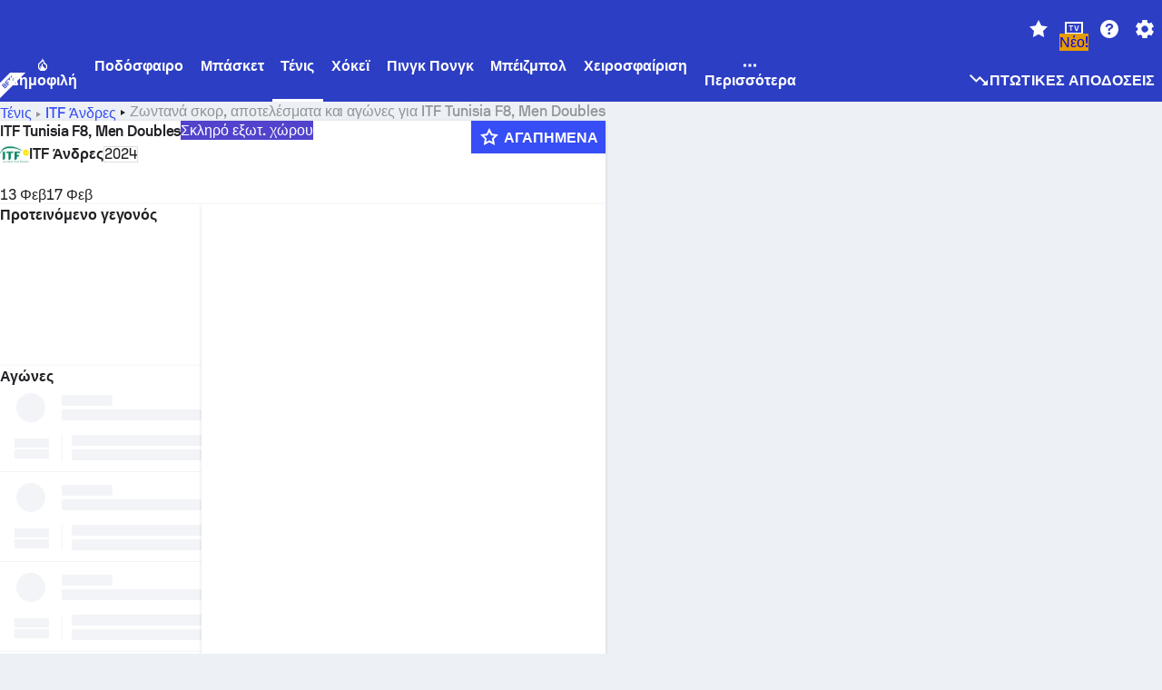

--- FILE ---
content_type: text/html; charset=utf-8
request_url: https://www.sofascore.com/el/tournament/tennis/itf-men/itf-tunisia-f8-men-doubles/12110
body_size: 175743
content:
<!DOCTYPE html><html lang="el" dir="ltr" translate="no"><head><meta charSet="utf-8" data-next-head=""/><meta name="viewport" content="width=device-width" data-next-head=""/><meta name="viewport" content="width=device-width, initial-scale=1, shrink-to-fit=no"/><script async="" src="https://securepubads.g.doubleclick.net/tag/js/gpt.js"></script><meta name="theme-color" media="(prefers-color-scheme: light)" content="#2c3ec4"/><meta name="theme-color" media="(prefers-color-scheme: dark)" content="#2a3543"/><link rel="icon" href="/_next/static/media/favicon.36eabe98.ico"/><meta name="author" content="Sofascore"/><meta name="apple-itunes-app" content="app-id=1176147574"/><meta name="facebook-domain-verification" content="5tm5f2wweby6ky296kp5on2vj4be6z"/><link rel="preconnect" href="https://img.sofascore.com"/><link rel="preconnect" href="https://www.google.com"/><link rel="preconnect" href="https://www.gstatic.com" crossorigin="anonymous"/><link rel="dns-prefetch" href="https://img.sofascore.com"/><link rel="dns-prefetch" href="https://www.googletagmanager.com"/><link rel="manifest" href="/static/manifest.json"/><link rel="shortcut icon" href="/_next/static/media/favicon.36eabe98.ico"/><link rel="mask-icon" href="/_next/static/media/favicon.36eabe98.ico"/><link rel="apple-touch-icon-precomposed" sizes="180x180" href="/_next/static/media/apple-icon-180x180.25727f88.png"/><link rel="apple-touch-icon-precomposed" sizes="152x152" href="/_next/static/media/apple-icon-152x152.639e0059.png"/><link rel="apple-touch-icon-precomposed" sizes="144x144" href="/_next/static/media/apple-icon-144x144.36eabe98.png"/><link rel="apple-touch-icon-precomposed" sizes="120x120" href="/_next/static/media/apple-icon-120x120.1f22126e.png"/><link rel="apple-touch-icon-precomposed" sizes="114x114" href="/_next/static/media/apple-icon-114x114.8efe1e47.png"/><link rel="apple-touch-icon-precomposed" sizes="76x76" href="/_next/static/media/apple-icon-76x76.6fe15cf7.png"/><link rel="apple-touch-icon-precomposed" sizes="72x72" href="/_next/static/media/apple-icon-72x72.c847900b.png"/><link rel="preload" href="/static/fonts/SofascoreSans/woff2/SofascoreSans-Regular.woff2" as="font" type="font/woff2" crossorigin="anonymous"/><link rel="preload" href="/static/fonts/SofascoreSans/woff2/SofascoreSans-Medium.woff2" as="font" type="font/woff2" crossorigin="anonymous"/><link rel="preload" href="/static/fonts/SofascoreSans/woff2/SofascoreSans-Bold.woff2" as="font" type="font/woff2" crossorigin="anonymous"/><link rel="alternate" hrefLang="en" href="https://www.sofascore.com/tournament/tennis/itf-men/itf-tunisia-f8-men-doubles/12110" data-next-head=""/><link rel="alternate" hrefLang="hr" href="https://www.sofascore.com/hr/turnir/tenis/itf-men/itf-tunisia-f8-men-doubles/12110" data-next-head=""/><link rel="alternate" hrefLang="it" href="https://www.sofascore.com/it/torneo/tennis/itf-men/itf-tunisia-f8-men-doubles/12110" data-next-head=""/><link rel="alternate" hrefLang="es" href="https://www.sofascore.com/es/torneo/tenis/itf-men/itf-tunisia-f8-men-doubles/12110" data-next-head=""/><link rel="alternate" hrefLang="es-la" href="https://www.sofascore.com/es-la/torneo/tenis/itf-men/itf-tunisia-f8-men-doubles/12110" data-next-head=""/><link rel="alternate" hrefLang="pt-br" href="https://www.sofascore.com/pt/torneio/tenis/itf-men/itf-tunisia-f8-men-doubles/12110" data-next-head=""/><link rel="alternate" hrefLang="de" href="https://www.sofascore.com/de/turnier/tennis/itf-men/itf-tunisia-f8-men-doubles/12110" data-next-head=""/><link rel="alternate" hrefLang="fr" href="https://www.sofascore.com/fr/tournoi/tennis/itf-men/itf-tunisia-f8-men-doubles/12110" data-next-head=""/><link rel="alternate" hrefLang="pl" href="https://www.sofascore.com/pl/turniej/tenis/itf-men/itf-tunisia-f8-men-doubles/12110" data-next-head=""/><link rel="alternate" hrefLang="hu" href="https://www.sofascore.com/hu/bajnoksag/tenisz/itf-men/itf-tunisia-f8-men-doubles/12110" data-next-head=""/><link rel="alternate" hrefLang="da" href="https://www.sofascore.com/da/turnering/tennis/itf-men/itf-tunisia-f8-men-doubles/12110" data-next-head=""/><link rel="alternate" hrefLang="tr" href="https://www.sofascore.com/tr/turnuva/tenis/itf-men/itf-tunisia-f8-men-doubles/12110" data-next-head=""/><link rel="alternate" hrefLang="ru" href="https://www.sofascore.com/ru/tournament/tennis/itf-men/itf-tunisia-f8-men-doubles/12110" data-next-head=""/><link rel="alternate" hrefLang="nl" href="https://www.sofascore.com/nl/toernooi/tennis/itf-men/itf-tunisia-f8-men-doubles/12110" data-next-head=""/><link rel="alternate" hrefLang="id" href="https://www.sofascore.com/id/turnamen/tenis/itf-men/itf-tunisia-f8-men-doubles/12110" data-next-head=""/><link rel="alternate" hrefLang="el" href="https://www.sofascore.com/el/tournament/tennis/itf-men/itf-tunisia-f8-men-doubles/12110" data-next-head=""/><link rel="alternate" hrefLang="sv" href="https://www.sofascore.com/sv/turnering/tennis/itf-men/itf-tunisia-f8-men-doubles/12110" data-next-head=""/><link rel="alternate" hrefLang="zh" href="https://www.sofascore.com/zh/tournament/tennis/itf-men/itf-tunisia-f8-men-doubles/12110" data-next-head=""/><link rel="alternate" hrefLang="sr" href="https://www.sofascore.com/sr/turnir/tenis/itf-men/itf-tunisia-f8-men-doubles/12110" data-next-head=""/><link rel="alternate" hrefLang="sl" href="https://www.sofascore.com/sl/tekmovanje/tenis/itf-men/itf-tunisia-f8-men-doubles/12110" data-next-head=""/><link rel="alternate" hrefLang="ro" href="https://www.sofascore.com/ro/turneu/tenis/itf-men/itf-tunisia-f8-men-doubles/12110" data-next-head=""/><link rel="alternate" hrefLang="no" href="https://www.sofascore.com/no/turnering/tennis/itf-men/itf-tunisia-f8-men-doubles/12110" data-next-head=""/><link rel="alternate" hrefLang="hi" href="https://www.sofascore.com/hi/tournament/tennis/itf-men/itf-tunisia-f8-men-doubles/12110" data-next-head=""/><link rel="alternate" hrefLang="pt-pt" href="https://www.sofascore.com/pt-pt/torneio/tenis/itf-men/itf-tunisia-f8-men-doubles/12110" data-next-head=""/><link rel="alternate" hrefLang="cs" href="https://www.sofascore.com/cs/soutez/tenis/itf-men/itf-tunisia-f8-men-doubles/12110" data-next-head=""/><link rel="alternate" hrefLang="sk" href="https://www.sofascore.com/sk/turnaj/tenis/itf-men/itf-tunisia-f8-men-doubles/12110" data-next-head=""/><link rel="alternate" hrefLang="bn" href="https://www.sofascore.com/bn/tournament/tennis/itf-men/itf-tunisia-f8-men-doubles/12110" data-next-head=""/><link rel="alternate" hrefLang="ar" href="https://www.sofascore.com/ar/tournament/tennis/itf-men/itf-tunisia-f8-men-doubles/12110" data-next-head=""/><link rel="alternate" hrefLang="az" href="https://www.sofascore.com/az/tournament/tennis/itf-men/itf-tunisia-f8-men-doubles/12110" data-next-head=""/><link rel="alternate" hrefLang="x-default" href="https://www.sofascore.com/tournament/tennis/itf-men/itf-tunisia-f8-men-doubles/12110" data-next-head=""/><link rel="canonical" href="https://www.sofascore.com/el/tournament/tennis/itf-men/itf-tunisia-f8-men-doubles/12110" data-next-head=""/><link rel="alternate" href="android-app://com.sofascore.results/https/www.sofascore.com/league/12110" data-next-head=""/><title data-next-head="">ITF Tunisia F8, Men Doubles ζωντανά σκορ, αγώνες και αποτελέσματα - Sofascore</title><meta name="description" content="Σε αυτή τη σελίδα μπορείτε να βρείτε το ITF Tunisia F8, Men Doubles σε ζωντανή μετάδοση, καθώς και τους αγώνες και τα αποτελέσματα για όλες τις ομάδες που συμμετέχουν σε αυτό το τουρνουά." data-next-head=""/><meta name="keywords" content="ITF Tunisia F8, Men Doubles ζωντανά αποτελέσματα, αγώνες, αποτελέσματα, ζωντανά σκορ" data-next-head=""/><link rel="preload" href="/_next/static/css/939d20245ab5f6fb.css" as="style"/><meta name="sentry-trace" content="748411300e5655b5f9f4230638cad79e-4cee221ca0407db5"/><meta name="baggage" content="sentry-environment=production,sentry-release=JaOT52H2wzbyJWPKJ0XO3,sentry-public_key=d693747a6bb242d9bb9cf7069fb57988,sentry-trace_id=748411300e5655b5f9f4230638cad79e"/><script>
          window['gtag_enable_tcf_support'] = true;
          window.dataLayer = window.dataLayer || [];
          window.googletag = window.googletag || { cmd: [] };
          window.adv = window.adv || { cmd: [] };
          window.sas = window.sas || { cmd: [] };
        </script><script>
          if (typeof grecaptcha === 'undefined') {
            grecaptcha = {};
          }
          grecaptcha.ready = function(cb) {
            if (typeof grecaptcha.render === 'undefined') {
              const c = '___grecaptcha_cfg';
              window[c] = window[c] || {};
              (window[c]['fns'] = window[c]['fns']||[]).push(cb);
            } else {
              cb();
            }
          }
       </script><style type="text/css">.fresnel-container{margin:0;padding:0;}
@media not all and (min-width:0px) and (max-width:478.98px){.fresnel-at-xxs{display:none!important;}}
@media not all and (min-width:479px) and (max-width:479.98px){.fresnel-at-xsMax{display:none!important;}}
@media not all and (min-width:480px) and (max-width:479.98px){.fresnel-at-xs{display:none!important;}}
@media not all and (min-width:480px) and (max-width:766.98px){.fresnel-at-xsMin{display:none!important;}}
@media not all and (min-width:767px) and (max-width:767.98px){.fresnel-at-smMax{display:none!important;}}
@media not all and (min-width:768px) and (max-width:767.98px){.fresnel-at-sm{display:none!important;}}
@media not all and (min-width:768px) and (max-width:990.98px){.fresnel-at-smMin{display:none!important;}}
@media not all and (min-width:991px) and (max-width:991.98px){.fresnel-at-mdMax{display:none!important;}}
@media not all and (min-width:992px) and (max-width:991.98px){.fresnel-at-md{display:none!important;}}
@media not all and (min-width:992px) and (max-width:1342.98px){.fresnel-at-mdMin{display:none!important;}}
@media not all and (min-width:1343px) and (max-width:1343.98px){.fresnel-at-lgMax{display:none!important;}}
@media not all and (min-width:1344px) and (max-width:1343.98px){.fresnel-at-lg{display:none!important;}}
@media not all and (min-width:1344px){.fresnel-at-lgMin{display:none!important;}}
@media not all and (max-width:478.98px){.fresnel-lessThan-xsMax{display:none!important;}}
@media not all and (max-width:479.98px){.fresnel-lessThan-xs{display:none!important;}}
@media not all and (max-width:479.98px){.fresnel-lessThan-xsMin{display:none!important;}}
@media not all and (max-width:766.98px){.fresnel-lessThan-smMax{display:none!important;}}
@media not all and (max-width:767.98px){.fresnel-lessThan-sm{display:none!important;}}
@media not all and (max-width:767.98px){.fresnel-lessThan-smMin{display:none!important;}}
@media not all and (max-width:990.98px){.fresnel-lessThan-mdMax{display:none!important;}}
@media not all and (max-width:991.98px){.fresnel-lessThan-md{display:none!important;}}
@media not all and (max-width:991.98px){.fresnel-lessThan-mdMin{display:none!important;}}
@media not all and (max-width:1342.98px){.fresnel-lessThan-lgMax{display:none!important;}}
@media not all and (max-width:1343.98px){.fresnel-lessThan-lg{display:none!important;}}
@media not all and (max-width:1343.98px){.fresnel-lessThan-lgMin{display:none!important;}}
@media not all and (min-width:479px){.fresnel-greaterThan-xxs{display:none!important;}}
@media not all and (min-width:480px){.fresnel-greaterThan-xsMax{display:none!important;}}
@media not all and (min-width:480px){.fresnel-greaterThan-xs{display:none!important;}}
@media not all and (min-width:767px){.fresnel-greaterThan-xsMin{display:none!important;}}
@media not all and (min-width:768px){.fresnel-greaterThan-smMax{display:none!important;}}
@media not all and (min-width:768px){.fresnel-greaterThan-sm{display:none!important;}}
@media not all and (min-width:991px){.fresnel-greaterThan-smMin{display:none!important;}}
@media not all and (min-width:992px){.fresnel-greaterThan-mdMax{display:none!important;}}
@media not all and (min-width:992px){.fresnel-greaterThan-md{display:none!important;}}
@media not all and (min-width:1343px){.fresnel-greaterThan-mdMin{display:none!important;}}
@media not all and (min-width:1344px){.fresnel-greaterThan-lgMax{display:none!important;}}
@media not all and (min-width:1344px){.fresnel-greaterThan-lg{display:none!important;}}
@media not all and (min-width:0px){.fresnel-greaterThanOrEqual-xxs{display:none!important;}}
@media not all and (min-width:479px){.fresnel-greaterThanOrEqual-xsMax{display:none!important;}}
@media not all and (min-width:480px){.fresnel-greaterThanOrEqual-xs{display:none!important;}}
@media not all and (min-width:480px){.fresnel-greaterThanOrEqual-xsMin{display:none!important;}}
@media not all and (min-width:767px){.fresnel-greaterThanOrEqual-smMax{display:none!important;}}
@media not all and (min-width:768px){.fresnel-greaterThanOrEqual-sm{display:none!important;}}
@media not all and (min-width:768px){.fresnel-greaterThanOrEqual-smMin{display:none!important;}}
@media not all and (min-width:991px){.fresnel-greaterThanOrEqual-mdMax{display:none!important;}}
@media not all and (min-width:992px){.fresnel-greaterThanOrEqual-md{display:none!important;}}
@media not all and (min-width:992px){.fresnel-greaterThanOrEqual-mdMin{display:none!important;}}
@media not all and (min-width:1343px){.fresnel-greaterThanOrEqual-lgMax{display:none!important;}}
@media not all and (min-width:1344px){.fresnel-greaterThanOrEqual-lg{display:none!important;}}
@media not all and (min-width:1344px){.fresnel-greaterThanOrEqual-lgMin{display:none!important;}}
@media not all and (min-width:0px) and (max-width:478.98px){.fresnel-between-xxs-xsMax{display:none!important;}}
@media not all and (min-width:0px) and (max-width:479.98px){.fresnel-between-xxs-xs{display:none!important;}}
@media not all and (min-width:0px) and (max-width:479.98px){.fresnel-between-xxs-xsMin{display:none!important;}}
@media not all and (min-width:0px) and (max-width:766.98px){.fresnel-between-xxs-smMax{display:none!important;}}
@media not all and (min-width:0px) and (max-width:767.98px){.fresnel-between-xxs-sm{display:none!important;}}
@media not all and (min-width:0px) and (max-width:767.98px){.fresnel-between-xxs-smMin{display:none!important;}}
@media not all and (min-width:0px) and (max-width:990.98px){.fresnel-between-xxs-mdMax{display:none!important;}}
@media not all and (min-width:0px) and (max-width:991.98px){.fresnel-between-xxs-md{display:none!important;}}
@media not all and (min-width:0px) and (max-width:991.98px){.fresnel-between-xxs-mdMin{display:none!important;}}
@media not all and (min-width:0px) and (max-width:1342.98px){.fresnel-between-xxs-lgMax{display:none!important;}}
@media not all and (min-width:0px) and (max-width:1343.98px){.fresnel-between-xxs-lg{display:none!important;}}
@media not all and (min-width:0px) and (max-width:1343.98px){.fresnel-between-xxs-lgMin{display:none!important;}}
@media not all and (min-width:479px) and (max-width:479.98px){.fresnel-between-xsMax-xs{display:none!important;}}
@media not all and (min-width:479px) and (max-width:479.98px){.fresnel-between-xsMax-xsMin{display:none!important;}}
@media not all and (min-width:479px) and (max-width:766.98px){.fresnel-between-xsMax-smMax{display:none!important;}}
@media not all and (min-width:479px) and (max-width:767.98px){.fresnel-between-xsMax-sm{display:none!important;}}
@media not all and (min-width:479px) and (max-width:767.98px){.fresnel-between-xsMax-smMin{display:none!important;}}
@media not all and (min-width:479px) and (max-width:990.98px){.fresnel-between-xsMax-mdMax{display:none!important;}}
@media not all and (min-width:479px) and (max-width:991.98px){.fresnel-between-xsMax-md{display:none!important;}}
@media not all and (min-width:479px) and (max-width:991.98px){.fresnel-between-xsMax-mdMin{display:none!important;}}
@media not all and (min-width:479px) and (max-width:1342.98px){.fresnel-between-xsMax-lgMax{display:none!important;}}
@media not all and (min-width:479px) and (max-width:1343.98px){.fresnel-between-xsMax-lg{display:none!important;}}
@media not all and (min-width:479px) and (max-width:1343.98px){.fresnel-between-xsMax-lgMin{display:none!important;}}
@media not all and (min-width:480px) and (max-width:479.98px){.fresnel-between-xs-xsMin{display:none!important;}}
@media not all and (min-width:480px) and (max-width:766.98px){.fresnel-between-xs-smMax{display:none!important;}}
@media not all and (min-width:480px) and (max-width:767.98px){.fresnel-between-xs-sm{display:none!important;}}
@media not all and (min-width:480px) and (max-width:767.98px){.fresnel-between-xs-smMin{display:none!important;}}
@media not all and (min-width:480px) and (max-width:990.98px){.fresnel-between-xs-mdMax{display:none!important;}}
@media not all and (min-width:480px) and (max-width:991.98px){.fresnel-between-xs-md{display:none!important;}}
@media not all and (min-width:480px) and (max-width:991.98px){.fresnel-between-xs-mdMin{display:none!important;}}
@media not all and (min-width:480px) and (max-width:1342.98px){.fresnel-between-xs-lgMax{display:none!important;}}
@media not all and (min-width:480px) and (max-width:1343.98px){.fresnel-between-xs-lg{display:none!important;}}
@media not all and (min-width:480px) and (max-width:1343.98px){.fresnel-between-xs-lgMin{display:none!important;}}
@media not all and (min-width:480px) and (max-width:766.98px){.fresnel-between-xsMin-smMax{display:none!important;}}
@media not all and (min-width:480px) and (max-width:767.98px){.fresnel-between-xsMin-sm{display:none!important;}}
@media not all and (min-width:480px) and (max-width:767.98px){.fresnel-between-xsMin-smMin{display:none!important;}}
@media not all and (min-width:480px) and (max-width:990.98px){.fresnel-between-xsMin-mdMax{display:none!important;}}
@media not all and (min-width:480px) and (max-width:991.98px){.fresnel-between-xsMin-md{display:none!important;}}
@media not all and (min-width:480px) and (max-width:991.98px){.fresnel-between-xsMin-mdMin{display:none!important;}}
@media not all and (min-width:480px) and (max-width:1342.98px){.fresnel-between-xsMin-lgMax{display:none!important;}}
@media not all and (min-width:480px) and (max-width:1343.98px){.fresnel-between-xsMin-lg{display:none!important;}}
@media not all and (min-width:480px) and (max-width:1343.98px){.fresnel-between-xsMin-lgMin{display:none!important;}}
@media not all and (min-width:767px) and (max-width:767.98px){.fresnel-between-smMax-sm{display:none!important;}}
@media not all and (min-width:767px) and (max-width:767.98px){.fresnel-between-smMax-smMin{display:none!important;}}
@media not all and (min-width:767px) and (max-width:990.98px){.fresnel-between-smMax-mdMax{display:none!important;}}
@media not all and (min-width:767px) and (max-width:991.98px){.fresnel-between-smMax-md{display:none!important;}}
@media not all and (min-width:767px) and (max-width:991.98px){.fresnel-between-smMax-mdMin{display:none!important;}}
@media not all and (min-width:767px) and (max-width:1342.98px){.fresnel-between-smMax-lgMax{display:none!important;}}
@media not all and (min-width:767px) and (max-width:1343.98px){.fresnel-between-smMax-lg{display:none!important;}}
@media not all and (min-width:767px) and (max-width:1343.98px){.fresnel-between-smMax-lgMin{display:none!important;}}
@media not all and (min-width:768px) and (max-width:767.98px){.fresnel-between-sm-smMin{display:none!important;}}
@media not all and (min-width:768px) and (max-width:990.98px){.fresnel-between-sm-mdMax{display:none!important;}}
@media not all and (min-width:768px) and (max-width:991.98px){.fresnel-between-sm-md{display:none!important;}}
@media not all and (min-width:768px) and (max-width:991.98px){.fresnel-between-sm-mdMin{display:none!important;}}
@media not all and (min-width:768px) and (max-width:1342.98px){.fresnel-between-sm-lgMax{display:none!important;}}
@media not all and (min-width:768px) and (max-width:1343.98px){.fresnel-between-sm-lg{display:none!important;}}
@media not all and (min-width:768px) and (max-width:1343.98px){.fresnel-between-sm-lgMin{display:none!important;}}
@media not all and (min-width:768px) and (max-width:990.98px){.fresnel-between-smMin-mdMax{display:none!important;}}
@media not all and (min-width:768px) and (max-width:991.98px){.fresnel-between-smMin-md{display:none!important;}}
@media not all and (min-width:768px) and (max-width:991.98px){.fresnel-between-smMin-mdMin{display:none!important;}}
@media not all and (min-width:768px) and (max-width:1342.98px){.fresnel-between-smMin-lgMax{display:none!important;}}
@media not all and (min-width:768px) and (max-width:1343.98px){.fresnel-between-smMin-lg{display:none!important;}}
@media not all and (min-width:768px) and (max-width:1343.98px){.fresnel-between-smMin-lgMin{display:none!important;}}
@media not all and (min-width:991px) and (max-width:991.98px){.fresnel-between-mdMax-md{display:none!important;}}
@media not all and (min-width:991px) and (max-width:991.98px){.fresnel-between-mdMax-mdMin{display:none!important;}}
@media not all and (min-width:991px) and (max-width:1342.98px){.fresnel-between-mdMax-lgMax{display:none!important;}}
@media not all and (min-width:991px) and (max-width:1343.98px){.fresnel-between-mdMax-lg{display:none!important;}}
@media not all and (min-width:991px) and (max-width:1343.98px){.fresnel-between-mdMax-lgMin{display:none!important;}}
@media not all and (min-width:992px) and (max-width:991.98px){.fresnel-between-md-mdMin{display:none!important;}}
@media not all and (min-width:992px) and (max-width:1342.98px){.fresnel-between-md-lgMax{display:none!important;}}
@media not all and (min-width:992px) and (max-width:1343.98px){.fresnel-between-md-lg{display:none!important;}}
@media not all and (min-width:992px) and (max-width:1343.98px){.fresnel-between-md-lgMin{display:none!important;}}
@media not all and (min-width:992px) and (max-width:1342.98px){.fresnel-between-mdMin-lgMax{display:none!important;}}
@media not all and (min-width:992px) and (max-width:1343.98px){.fresnel-between-mdMin-lg{display:none!important;}}
@media not all and (min-width:992px) and (max-width:1343.98px){.fresnel-between-mdMin-lgMin{display:none!important;}}
@media not all and (min-width:1343px) and (max-width:1343.98px){.fresnel-between-lgMax-lg{display:none!important;}}
@media not all and (min-width:1343px) and (max-width:1343.98px){.fresnel-between-lgMax-lgMin{display:none!important;}}
@media not all and (min-width:1344px) and (max-width:1343.98px){.fresnel-between-lg-lgMin{display:none!important;}}</style><script>
        (function () {
          function applyTheme(theme) {
            for (let key in theme) {
              document.documentElement.style.setProperty(key, theme[key]);
            }
          }

          var persistedTheme = localStorage.getItem('sofa.theme');

          var light = {"--primary-default":"#374df5","--primary-variant":"#2c3ec4","--primary-highlight":"rgba(55, 77, 245, 0.15)","--primary-hover":"hsl(233, 90.5%, 63.8%)","--primary-selected":"hsl(233, 90.5%, 53.8%)","--secondary-default":"#0bb32a","--secondary-variant":"#08861f","--secondary-highlight":"rgba(11, 179, 42, 0.15)","--secondary-hover":"hsl(131, 88.4%, 42.3%)","--secondary-selected":"hsl(131, 88.4%, 32.3%)","--tertiary-default":"rgba(202, 194, 133, 1)","--tertiary-variant":"rgba(157, 150, 94, 1)","--tertiary-highlight":"rgba(202, 194, 133, 0.15)","--neutral-default":"#a4a9b3","--neutral-variant":"#51565f","--neutral-highlight":"#e8ecf3","--on-color-primary":"#ffffff","--on-color-secondary":"rgba(255, 255, 255, 0.6)","--on-color-highlight-nLv1":"rgba(255, 255, 255, 0.2)","--on-color-highlight-nLv2":"rgba(255, 255, 255, 0.1)","--on-color-default":"#ffffff","--on-color-hover":"#e6e6e6","--on-color-selected":"#cccccc","--surface-s0":"#edf1f6","--surface-s1":"#ffffff","--surface-s2":"rgba(229, 233, 239, 0.5)","--surface-sp":"#ffffff","--surface-t":"#222226","--on-surface-nLv1":"#222226","--on-surface-nLv2":"rgba(34, 34, 38, 0.7)","--on-surface-nLv3":"rgba(34, 34, 38, 0.45)","--on-surface-nLv4":"rgba(34, 34, 38, 0.15)","--on-surface-nLv5":"rgba(34, 34, 38, 0.06)","--error-default":"#c7361f","--error-hover":"#dd3c23","--error-selected":"#b1301c","--alert-default":"#c7921f","--alert-hover":"#dda223","--alert-selected":"#b1821c","--success-default":"#15b168","--success-hover":"#18c876","--success-selected":"#129a5b","--effect-elevation1":"rgba(34, 34, 38, 0.16)","--effect-elevation2":"rgba(34, 34, 38, 0.16)","--effect-elevation3":"rgba(34, 34, 38, 0.16)","--overlay-darken1":"rgba(0, 0, 0, 0.25)","--overlay-darken2":"rgba(0, 0, 0, 0.5)","--overlay-darken3":"rgba(0, 0, 0, 0.65)","--sofa-singles-live":"#cb1818","--sofa-singles-value":"#e59c03","--sofa-singles-liveHighlight":"rgba(203, 24, 24, 0.1)","--sofa-singles-crowdsourcingLive":"#ff109f","--sofa-singles-crowdsourcingLiveHighlight":"rgba(255, 16, 159, 0.1)","--score-rating-s00":"#a4a9b3","--score-rating-s10":"#dc0c00","--score-rating-s60":"#ed7e07","--score-rating-s65":"#d9af00","--score-rating-s70":"#00c424","--score-rating-s80":"#00adc4","--score-rating-s90":"#374df5","--playoffs-promotion-to-x":"#26943b","--playoffs-promotion-to-x-playoff":"#49cb40","--playoffs-promotion-to-y":"#0056a3","--playoffs-promotion-to-y-playoff":"#0a8dff","--playoffs-promotion-to-z":"#016565","--playoffs-promotion-to-z-playoff":"#018e8d","--playoffs-promotion-to-z-playoff-secondary":"#01b7b6","--playoffs-promotion-to-relegation":"#c1262d","--playoffs-promotion-to-relegation-playoff":"#fea500","--player-position-forward":"#cb1818","--player-position-midfield":"#0bb32a","--player-position-defender":"#374df5","--player-position-goalkeeper":"#e59c03","--heatmap-hm1":"#cbedbf","--heatmap-hm2":"#d5eb86","--heatmap-hm3":"#fffc20","--heatmap-hm4":"#ff8111","--heatmap-hm5":"#ff1f1f","--stage-sports-dtm":"#011c47","--stage-sports-formula1":"#dc351e","--stage-sports-formulaE":"#04afe7","--stage-sports-indycar":"#c61e36","--stage-sports-moto2":"#84273a","--stage-sports-moto3":"#832639","--stage-sports-motoGP":"#3b3536","--stage-sports-nascar":"#007ac2","--stage-sports-superbike":"#bd1f23","--stage-sports-wrc":"#7bad26","--stage-sports-cycling":"#0162af","--stage-sports-generic":"#03af37","--graphics-terrain-football":"#cbedbf","--graphics-terrain-basketball":"#f8d496","--graphics-terrain-dark":"#19191c","--graphics-terrain-footballPale":"#f5fbf2","--graphics-terrain-basketballPale":"#fef6ea","--graphics-terrain-footballLineups":"#3c8063","--terrain-harcourtIndoor":"#30b8ab","--terrain-hardcourtOutdoor":"#5143cc","--terrain-grass":"#62bd40","--terrain-clay":"#eb9a44","--terrain-default":"#808080","--tournaments-wta":"#a42090","--social-twitter":"#00acee","--social-facebook":"#0865FE","--social-apple":"#000000","--social-huawei-symbol":"#CE0E2D","--social-huawei-text":"#262729","--cricket-neutral":"#a4a9b3","--cricket-singleRuns":"#6aac44","--cricket-firstCircleRuns":"#4d82a1","--cricket-secondCircleRuns":"#98458c","--cricket-wicketsDown":"#b8483c","--cricket-errorsAndMistakes":"#be9b3c","--cricket-cricketTerrain":"#cbedbf","--cricket-cricketTerrainSecondary":"#166534","--cricket-dsr":"#5a539c","--sentiment-positive":"#0bb32a","--sentiment-positive-highlight":"rgba(11, 179, 42, 0.25)","--sentiment-negative":"#cb1818","--sentiment-negative-highlight":"rgba(203, 24, 24, 0.25)","--header-default":"#2c3ec4","--mma-red-default":"#ce153a","--mma-red-highlight":"rgba(206, 21, 58, 0.15)","--mma-blue-default":"#1258df","--mma-blue-highlight":"rgba(18, 88, 223, 0.15)","--football-shotmap-home-idle":"#05660f","--football-shotmap-home-selectedHover":"#0bb32a","--football-shotmap-away-idle":"#064683","--football-shotmap-away-selectedHover":"#374df5","--tennis-tournaments-2000":"#3A66AC","--tennis-tournaments-1000":"#D1B04E","--tennis-tournaments-500":"#848E95","--tennis-tournaments-250":"#00AFF0","--hockey-shotmap-shot-background":"#ffffff80","--editor-pink":"#FF407F","--editor-pink-highlight":"rgba(255, 64, 127, 0.15)"};
          var dark = {"--primary-default":"#7a84ff","--primary-variant":"#000000","--primary-highlight":"rgba(122, 132, 255, 0.25)","--primary-hover":"hsl(235, 100.0%, 78.9%)","--primary-selected":"hsl(235, 100.0%, 68.9%)","--secondary-default":"#46c252","--secondary-variant":"#03692a","--secondary-highlight":"rgba(70, 194, 82, 0.25)","--secondary-hover":"hsl(126, 50.4%, 56.8%)","--secondary-selected":"hsl(126, 50.4%, 46.8%)","--tertiary-default":"rgba(168, 161, 110, 1)","--tertiary-variant":"rgba(130, 124, 77, 1)","--tertiary-highlight":"rgba(168, 161 110, 0.15)","--neutral-default":"#a4a9b3","--neutral-variant":"#BCC2CF","--neutral-highlight":"rgba(54, 63, 83, 0.5)","--on-color-primary":"#FCFCFE","--on-color-secondary":"rgba(255, 255, 255, 0.6)","--on-color-highlight-nLv1":"rgba(255, 255, 255, 0.25)","--on-color-highlight-nLv2":"rgba(255, 255, 255, 0.1)","--on-color-default":"#ffffff","--on-color-hover":"#ffffff","--on-color-selected":"#f2f2f2","--surface-s0":"#000000","--surface-s1":"#171C1F","--surface-s2":"rgba(0, 0, 0, 0.5)","--surface-sp":"#272C32","--surface-t":"#ECEDEF","--on-surface-nLv1":"#ECEDEF","--on-surface-nLv2":"rgba(255, 255, 255, 0.75)","--on-surface-nLv3":"rgba(255, 255, 255, 0.5)","--on-surface-nLv4":"rgba(255, 255, 255, 0.15)","--on-surface-nLv5":"rgba(255, 255, 255, 0.08)","--error-default":"#e35c47","--error-hover":"#e66f5d","--error-selected":"#e04831","--alert-default":"#dbaa3f","--alert-hover":"#dfb355","--alert-selected":"#d7a02a","--success-default":"#39b57a","--success-hover":"#44c486","--success-selected":"#33a26c","--effect-elevation1":"rgba(0, 0, 0, 0.24)","--effect-elevation2":"rgba(0, 0, 0, 0.40)","--effect-elevation3":"rgba(0, 0, 0, 0.48)","--overlay-darken1":"rgba(0, 0, 0, 0.25)","--overlay-darken2":"rgba(0, 0, 0, 0.5)","--overlay-darken3":"rgba(0, 0, 0, 0.65)","--sofa-singles-live":"#e73b3b","--sofa-singles-value":"#e8b345","--sofa-singles-liveHighlight":"rgba(231, 59, 59, 0.2)","--sofa-singles-crowdsourcingLive":"#ff109f","--sofa-singles-crowdsourcingLiveHighlight":"rgba(255, 16, 159, 0.1)","--score-rating-s00":"#a4a9b3","--score-rating-s10":"#dc0c00","--score-rating-s60":"#ed7e07","--score-rating-s65":"#d9af00","--score-rating-s70":"#00c424","--score-rating-s80":"#00adc4","--score-rating-s90":"#374df5","--playoffs-promotion-to-x":"#3bb552","--playoffs-promotion-to-x-playoff":"#80ea79","--playoffs-promotion-to-y":"#288eea","--playoffs-promotion-to-y-playoff":"#8fcbff","--playoffs-promotion-to-z":"#2f9d9d","--playoffs-promotion-to-z-playoff":"#0ad8d8","--playoffs-promotion-to-z-playoff-secondary":"#befefe","--playoffs-promotion-to-relegation":"#ef5158","--playoffs-promotion-to-relegation-playoff":"#ffb936","--player-position-forward":"#e73b3b","--player-position-midfield":"#1eb85d","--player-position-defender":"#4b9def","--player-position-goalkeeper":"#e8b345","--heatmap-hm1":"#446c46","--heatmap-hm2":"#7d943c","--heatmap-hm3":"#ffd630","--heatmap-hm4":"#f0802b","--heatmap-hm5":"#f03530","--stage-sports-dtm":"#011c47","--stage-sports-formula1":"#dc351e","--stage-sports-formulaE":"#04afe7","--stage-sports-indycar":"#c61e36","--stage-sports-moto2":"#84273a","--stage-sports-moto3":"#832639","--stage-sports-motoGP":"#3b3536","--stage-sports-nascar":"#007ac2","--stage-sports-superbike":"#bd1f23","--stage-sports-wrc":"#7bad26","--stage-sports-cycling":"#0162af","--stage-sports-generic":"#03af37","--graphics-terrain-football":"#446c46","--graphics-terrain-basketball":"#a38a5e","--graphics-terrain-dark":"#0c0c0d","--graphics-terrain-footballPale":"#1d2c29","--graphics-terrain-basketballPale":"#31312e","--graphics-terrain-footballLineups":"#171c1f","--terrain-harcourtIndoor":"#6ee4d9","--terrain-hardcourtOutdoor":"#a59bf5","--terrain-grass":"#488331","--terrain-clay":"#a06b32","--terrain-default":"#808080","--tournaments-wta":"#db5cc7","--social-twitter":"#00acee","--social-facebook":"#ECEDEF","--social-apple":"#ECEDEF","--social-huawei-symbol":"#ECEDEF","--social-huawei-text":"#ECEDEF","--cricket-neutral":"#828ba1","--cricket-singleRuns":"#6aac44","--cricket-firstCircleRuns":"#4d82a1","--cricket-secondCircleRuns":"#98458c","--cricket-wicketsDown":"#b8483c","--cricket-errorsAndMistakes":"#be9b3c","--cricket-cricketTerrain":"#9ccf8a","--cricket-cricketTerrainSecondary":"#166534","--cricket-dsr":"#5a539c","--sentiment-positive":"#46c252","--sentiment-positive-highlight":"rgba(70, 194, 82, 0.25)","--sentiment-negative":"#e73b3b","--sentiment-negative-highlight":"rgba(231, 59, 59, 0.25)","--header-default":"#111517","--mma-red-default":"#de4e6b","--mma-red-highlight":"rgba(222, 78, 107, 0.25)","--mma-blue-default":"#467ce5","--mma-blue-highlight":"rgba(70, 124, 229, 0.25)","--football-shotmap-home-idle":"#0b5a13","--football-shotmap-home-selectedHover":"#46c252","--football-shotmap-away-idle":"#2c3596","--football-shotmap-away-selectedHover":"#7a84ff","--tennis-tournaments-2000":"#3A66AC","--tennis-tournaments-1000":"#D1B04E","--tennis-tournaments-500":"#848E95","--tennis-tournaments-250":"#00AFF0","--hockey-shotmap-shot-background":"#ffffff33","--editor-pink":"#FF7DA8","--editor-pink-highlight":"rgba(255, 64, 127, 0.15)"};

          var themes = { light, dark };

          

          var theme = 'auto';
          var prefersDark = window.matchMedia('(prefers-color-scheme: dark)').matches;

          if (persistedTheme) {
            try {
              var parsed = JSON.parse(persistedTheme);
              if(parsed.theme === 'amoled') {
                parsed.theme = 'dark';
              }
              theme = parsed.theme || theme;
            } catch {
              console.error('Invalid theme shape.');
            }
          }

          var toApply;
          if (theme === 'auto') {
            toApply = prefersDark ? 'dark' : 'light';
          } else {
            toApply = theme;
          }

          try {
            window.localStorage.setItem('sofa.theme',JSON.stringify({theme:theme}));
          } catch {
            console.error('Locale Storage is full.');
          }

          document.documentElement.classList.add(toApply);
          applyTheme(themes[toApply]);
        })();</script><script type="application/ld+json" data-next-head="">{"@context":"https://schema.org","@type":"BreadcrumbList","itemListElement":[{"@type":"ListItem","position":1,"name":"Τένις","item":"https://www.sofascore.com/el/tennis"},{"@type":"ListItem","position":2,"name":"ITF Άνδρες","item":"https://www.sofascore.com/el/tennis/itf-men"},{"@type":"ListItem","position":3,"name":"ITF Tunisia F8, Men Doubles"}]}</script><script type="application/ld+json" data-next-head="">{"@context":"https://schema.org","@type":"SportsOrganization","name":"ITF Tunisia F8, Men Doubles","sport":"Tennis","logo":"https://img.sofascore.com/api/v1/unique-tournament/12110/image","url":"https://www.sofascore.com/tournament/tennis/itf-men/itf-tunisia-f8-men-doubles/12110"}</script><link rel="stylesheet" href="/_next/static/css/939d20245ab5f6fb.css" data-n-g=""/><noscript data-n-css=""></noscript><script defer="" noModule="" src="/_next/static/chunks/polyfills-42372ed130431b0a.js"></script><script defer="" src="/_next/static/chunks/72928.64a6e3f375e37017.js"></script><script defer="" src="/_next/static/chunks/86819.555224447029a918.js"></script><script defer="" src="/_next/static/chunks/93299.495eddcc62456619.js"></script><script defer="" src="/_next/static/chunks/34331.fd802a0ef8ccb011.js"></script><script defer="" src="/_next/static/chunks/36252.97a6054a71f57f59.js"></script><script defer="" src="/_next/static/chunks/46969.8498e44d7a0c98fd.js"></script><script defer="" src="/_next/static/chunks/99741.fdbb0da23653ae2b.js"></script><script defer="" src="/_next/static/chunks/95971.35a120b4bb75615d.js"></script><script defer="" src="/_next/static/chunks/88561.cbe300c394cc182f.js"></script><script defer="" src="/_next/static/chunks/94863.1bdb58546c5363b8.js"></script><script defer="" src="/_next/static/chunks/17132.734f7331382554db.js"></script><script defer="" src="/_next/static/chunks/55798.bc8518dccfd800ee.js"></script><script defer="" src="/_next/static/chunks/36978.3703c0df6b1f4a83.js"></script><script defer="" src="/_next/static/chunks/64162.712b1c3f6f843dbd.js"></script><script defer="" src="/_next/static/chunks/56221.6bdb580b2a980733.js"></script><script defer="" src="/_next/static/chunks/79058.ac23cc7f60527ef3.js"></script><script defer="" src="/_next/static/chunks/62192.0f23d7cd055fbd9d.js"></script><script defer="" src="/_next/static/chunks/28355.2df0cc2624381946.js"></script><script src="/_next/static/chunks/webpack-03b42d5e849e8588.js" defer=""></script><script src="/_next/static/chunks/framework-a8c9674a7c50b22f.js" defer=""></script><script src="/_next/static/chunks/main-e86913a74ca86498.js" defer=""></script><script src="/_next/static/chunks/pages/_app-8e6a1cb62d5ae764.js" defer=""></script><script src="/_next/static/chunks/14092-f8d92b8eedd494c1.js" defer=""></script><script src="/_next/static/chunks/28446-08caf10013fbb1d8.js" defer=""></script><script src="/_next/static/chunks/33854-b1405b1353b98068.js" defer=""></script><script src="/_next/static/chunks/58860-7a7a351931890f60.js" defer=""></script><script src="/_next/static/chunks/63561-03f78efd01f26392.js" defer=""></script><script src="/_next/static/chunks/31702-104611ec7b355ae8.js" defer=""></script><script src="/_next/static/chunks/19268-1bafa5a9a4f5a42a.js" defer=""></script><script src="/_next/static/chunks/61392-791e246e8e3a517f.js" defer=""></script><script src="/_next/static/chunks/74232-3923d5951ced3427.js" defer=""></script><script src="/_next/static/chunks/36678-5ef8decb3c0083d1.js" defer=""></script><script src="/_next/static/chunks/56022-b3f801bcfba38ae1.js" defer=""></script><script src="/_next/static/chunks/54246-c8dd9ea8944f985b.js" defer=""></script><script src="/_next/static/chunks/78061-e04f4c56a7b9c216.js" defer=""></script><script src="/_next/static/chunks/24649-2e106c1a6732f613.js" defer=""></script><script src="/_next/static/chunks/81826-b8ca764808fccab4.js" defer=""></script><script src="/_next/static/chunks/36701-07aab3d96385303d.js" defer=""></script><script src="/_next/static/chunks/54820-9760b7b8c212ce9a.js" defer=""></script><script src="/_next/static/chunks/3074-2e02b734fdc74033.js" defer=""></script><script src="/_next/static/chunks/86795-e16426b785eee2e5.js" defer=""></script><script src="/_next/static/chunks/49191-edc2e3ae7ec8c3be.js" defer=""></script><script src="/_next/static/chunks/51624-7fa27af481ef6e94.js" defer=""></script><script src="/_next/static/chunks/51390-4133806bb432c040.js" defer=""></script><script src="/_next/static/chunks/10533-678048463027c2d7.js" defer=""></script><script src="/_next/static/chunks/65438-150b51cbb92d09ed.js" defer=""></script><script src="/_next/static/chunks/54119-ea837becafd92f7b.js" defer=""></script><script src="/_next/static/chunks/77810-f5b1c1083ba4659b.js" defer=""></script><script src="/_next/static/chunks/27455-98756a740da66428.js" defer=""></script><script src="/_next/static/chunks/11245-2c81ed91671fc871.js" defer=""></script><script src="/_next/static/chunks/pages/tournament-7cb6f107dd88f60c.js" defer=""></script><script src="/_next/static/JaOT52H2wzbyJWPKJ0XO3/_buildManifest.js" defer=""></script><script src="/_next/static/JaOT52H2wzbyJWPKJ0XO3/_ssgManifest.js" defer=""></script><style data-styled="" data-styled-version="5.3.11">html{line-height:1.15;-webkit-text-size-adjust:100%;}/*!sc*/
body{margin:0;}/*!sc*/
main{display:block;}/*!sc*/
h1{font-size:2em;margin:0.67em 0;}/*!sc*/
hr{box-sizing:content-box;height:0;overflow:visible;}/*!sc*/
pre{font-family:monospace,monospace;font-size:1em;}/*!sc*/
a{background-color:transparent;}/*!sc*/
abbr[title]{border-bottom:none;-webkit-text-decoration:underline;text-decoration:underline;-webkit-text-decoration:underline dotted;text-decoration:underline dotted;}/*!sc*/
b,strong{font-weight:bolder;}/*!sc*/
code,kbd,samp{font-family:monospace,monospace;font-size:1em;}/*!sc*/
small{font-size:80%;}/*!sc*/
sub,sup{font-size:75%;line-height:0;position:relative;vertical-align:baseline;}/*!sc*/
sub{bottom:-0.25em;}/*!sc*/
sup{top:-0.5em;}/*!sc*/
img{border-style:none;}/*!sc*/
button,input,optgroup,select,textarea{font-family:inherit;font-size:100%;line-height:1.15;margin:0;}/*!sc*/
button,input{overflow:visible;}/*!sc*/
button,select{text-transform:none;}/*!sc*/
button,[type="button"],[type="reset"],[type="submit"]{-webkit-appearance:button;}/*!sc*/
button::-moz-focus-inner,[type="button"]::-moz-focus-inner,[type="reset"]::-moz-focus-inner,[type="submit"]::-moz-focus-inner{border-style:none;padding:0;}/*!sc*/
button:-moz-focusring,[type="button"]:-moz-focusring,[type="reset"]:-moz-focusring,[type="submit"]:-moz-focusring{outline:1px dotted ButtonText;}/*!sc*/
fieldset{padding:0.35em 0.75em 0.625em;}/*!sc*/
legend{box-sizing:border-box;color:inherit;display:table;max-width:100%;padding:0;white-space:normal;}/*!sc*/
progress{vertical-align:baseline;}/*!sc*/
textarea{overflow:auto;}/*!sc*/
[type="checkbox"],[type="radio"]{box-sizing:border-box;padding:0;}/*!sc*/
[type="number"]::-webkit-inner-spin-button,[type="number"]::-webkit-outer-spin-button{height:auto;}/*!sc*/
[type="search"]{-webkit-appearance:textfield;outline-offset:-2px;}/*!sc*/
[type="search"]::-webkit-search-decoration{-webkit-appearance:none;}/*!sc*/
::-webkit-file-upload-button{-webkit-appearance:button;font:inherit;}/*!sc*/
details{display:block;}/*!sc*/
summary{display:list-item;}/*!sc*/
template{display:none;}/*!sc*/
[hidden]{display:none;}/*!sc*/
data-styled.g1[id="sc-global-ecVvVt1"]{content:"sc-global-ecVvVt1,"}/*!sc*/
body{overflow-x:hidden;width:100%;-webkit-font-smoothing:antialiased;-moz-osx-font-smoothing:grayscale;font-family:'Sofascore Sans','Arial Unicode MS',-apple-system,BlinkMacSystemFont,Segoe UI,Helvetica,Arial,sans-serif,Apple Color Emoji,Segoe UI Emoji,Segoe UI Symbol;font-weight:400;color:var(--on-surface-nLv1);background-color:var(--surface-s0);font-feature-settings:"kern" 1;font-kerning:normal;}/*!sc*/
h1,h2,h3,h4,h5,h6{font-weight:500;}/*!sc*/
h3.h-center{background-color:var(--surface-s0);border-radius:4px;overflow:hidden;font-size:15px;text-align:center;text-transform:uppercase;padding:8px 0;margin:0;}/*!sc*/
a{-webkit-text-decoration:none;text-decoration:none;}/*!sc*/
svg{vertical-align:top;}/*!sc*/
*{box-sizing:border-box;}/*!sc*/
button{border:none;background:none;font-family:'Sofascore Sans','Arial Unicode MS',-apple-system,BlinkMacSystemFont,Segoe UI,Helvetica,Arial,sans-serif,Apple Color Emoji,Segoe UI Emoji,Segoe UI Symbol;}/*!sc*/
hr{margin:12px 0;padding:0;border:none;border-bottom:1px solid rgba(0,12,36,.07);}/*!sc*/
strong{font-weight:500 !important;}/*!sc*/
th{font-weight:400;}/*!sc*/
::-webkit-input-placeholder{color:rgba(0,0,0,0.4);}/*!sc*/
::-moz-placeholder{color:rgba(0,0,0,0.4);}/*!sc*/
:-ms-input-placeholder{color:rgba(0,0,0,0.4);}/*!sc*/
::placeholder{color:rgba(0,0,0,0.4);}/*!sc*/
button,[type="button"],[type="reset"],[type="submit"]{-webkit-appearance:none !important;}/*!sc*/
.Toastify__toast-container{width:auto;}/*!sc*/
@media only screen and (max-width:480px){.Toastify__toast-container{width:100vw;}}/*!sc*/
.sofa-toast--info,.sofa-toast--error{width:328px;border-radius:16px;background:var(--primary-default);padding:12px 16px;min-height:unset;}/*!sc*/
@media only screen and (max-width:480px){.sofa-toast--info,.sofa-toast--error{bottom:32px;width:auto;max-width:calc(100vw - 32px);margin:0 auto 8px auto;}}/*!sc*/
.sofa-toast--error{background:var(--error-default);}/*!sc*/
.grecaptcha-badge{visibility:hidden;}/*!sc*/
data-styled.g2[id="sc-global-hIDtNy1"]{content:"sc-global-hIDtNy1,"}/*!sc*/
@font-face{font-family:'Sofascore Sans';src:url('/static/fonts/SofascoreSans/woff2/SofascoreSans-Regular.woff2') format('woff2'), url('/static/fonts/SofascoreSans/woff/SofascoreSans-Regular.woff') format('woff'), url('/static/fonts/SofascoreSans/otf/SofascoreSans-Regular.otf') format('otf'), url('/static/fonts/SofascoreSans/ttf/SofascoreSans-Regular.ttf') format('truetype');font-weight:400;font-style:normal;line-height:normal;font-display:swap;}/*!sc*/
@font-face{font-family:'Sofascore Sans';src:url('/static/fonts/SofascoreSans/woff2/SofascoreSans-Medium.woff2') format('woff2'), url('/static/fonts/SofascoreSans/woff/SofascoreSans-Medium.woff') format('woff'), url('/static/fonts/SofascoreSans/otf/SofascoreSans-Medium.otf') format('otf'), url('/static/fonts/SofascoreSans/ttf/SofascoreSans-Medium.ttf') format('truetype');font-weight:500;font-style:normal;font-display:swap;}/*!sc*/
@font-face{font-family:'Sofascore Sans';src:url('/static/fonts/SofascoreSans/woff2/SofascoreSans-Bold.woff2') format('woff2'), url('/static/fonts/SofascoreSans/woff/SofascoreSans-Bold.woff') format('woff'), url('/static/fonts/SofascoreSans/otf/SofascoreSans-Bold.otf') format('otf'), url('/static/fonts/SofascoreSans/ttf/SofascoreSans-Bold.ttf') format('truetype');font-weight:700;font-style:normal;font-display:swap;}/*!sc*/
@font-face{font-family:'Sofascore Sans Condensed';src:url('/static/fonts/SofascoreSans/woff2/SofascoreSans-RegularCondensed.woff2') format('woff2'), url('/static/fonts/SofascoreSans/woff/SofascoreSans-RegularCondensed.woff') format('woff'), url('/static/fonts/SofascoreSans/otf/SofascoreSans-RegularCondensed.otf') format('otf'), url('/static/fonts/SofascoreSans/ttf/SofascoreSans-RegularCondensed.ttf') format('truetype');font-weight:400;font-style:normal;font-display:swap;}/*!sc*/
@font-face{font-family:'Sofascore Sans Condensed';src:url('/static/fonts/SofascoreSans/woff2/SofascoreSans-MediumCondensed.woff2') format('woff2'), url('/static/fonts/SofascoreSans/woff/SofascoreSans-MediumCondensed.woff') format('woff'), url('/static/fonts/SofascoreSans/otf/SofascoreSans-MediumCondensed.otf') format('otf'), url('/static/fonts/SofascoreSans/ttf/SofascoreSans-MediumCondensed.ttf') format('ttf');font-weight:500;font-style:normal;font-display:swap;}/*!sc*/
@font-face{font-family:'Sofascore Sans Condensed';src:url('/static/fonts/SofascoreSans/woff2/SofascoreSans-BoldCondensed.woff2') format('woff2'), url('/static/fonts/SofascoreSans/woff/SofascoreSans-BoldCondensed.woff') format('woff'), url('/static/fonts/SofascoreSans/otf/SofascoreSans-BoldCondensed.otf') format('otf'), url('/static/fonts/SofascoreSans/ttf/SofascoreSans-BoldCondensed.ttf') format('ttf');font-weight:700;font-style:normal;font-display:swap;}/*!sc*/
data-styled.g6[id="sc-global-ejiBoL1"]{content:"sc-global-ejiBoL1,"}/*!sc*/
.cORqut{position:relative;}/*!sc*/
@media (hover:hover){}/*!sc*/
@media (hover:hover){}/*!sc*/
data-styled.g10[id="Box"]{content:"cORqut,klGMtt,"}/*!sc*/
.iLeIwZ{margin-right:8px;object-fit:cover;font-size:0;}/*!sc*/
@media (max-width:991px){.iLeIwZ{height:16px;width:16px;}}/*!sc*/
@media (min-width:992px){.iLeIwZ{height:32px;width:32px;}}/*!sc*/
.GaVIv{height:32px;width:32px;object-fit:cover;font-size:0;}/*!sc*/
data-styled.g25[id="Img"]{content:"iLeIwZ,GaVIv,"}/*!sc*/
.lalAfn{position:-webkit-sticky;position:sticky;top:0;left:0;width:100%;z-index:104;background-color:var(--header-default);}/*!sc*/
@media (max-width:991px){.lalAfn{-webkit-transition:-webkit-transform 150ms ease-out;-webkit-transition:transform 150ms ease-out;transition:transform 150ms ease-out;-webkit-transform:translateY(0);-ms-transform:translateY(0);transform:translateY(0);}}/*!sc*/
data-styled.g62[id="sc-3e20636a-0"]{content:"lalAfn,"}/*!sc*/
.bnGZXP{position:absolute;z-index:109;}/*!sc*/
.bnGZXP #div-gpt-ad-1680080290316-0 iframe{min-width:30px;min-height:30px;width:30px;height:30px;margin-top:2px;}/*!sc*/
@media (max-width:991px){}/*!sc*/
data-styled.g63[id="sc-87ac5cd3-0"]{content:"bnGZXP,"}/*!sc*/
</style></head><body><link rel="preload" as="image" href="https://img.sofascore.com/api/v1/unique-tournament/12110/image"/><link rel="preload" as="image" href="https://img.sofascore.com/api/v1/category/785/image"/><link rel="preload" as="image" href="https://img.sofascore.com/api/v1/team/479370/image"/><link rel="preload" as="image" href="https://img.sofascore.com/api/v1/team/463443/image"/><link rel="preload" as="image" href="https://img.sofascore.com/api/v1/team/406326/image"/><link rel="preload" as="image" href="https://img.sofascore.com/api/v1/team/376532/image"/><div id="__next"><header class="sc-3e20636a-0 lalAfn"><div class="w_100% max-w_[1440px] mx_auto md:px_md h_10xl md:h_12xl ov_initial"><div class="hide_md"><div class="d_flex ai_center jc_space-between h_[48px] ps_md"><div class="pos_relative h_4xl hide_md"><img class="pos_absolute rtl:inset-s_[-156px]" width="280" height="48" src="data:image/png;base64, iVBORw0KGgoAAAANSUhEUgAAAjAAAABgCAYAAAAD4EixAAAACXBIWXMAABYlAAAWJQFJUiTwAAAAAXNSR0IArs4c6QAAAARnQU1BAACxjwv8YQUAAAuUSURBVHgB7d3/dZxIEsDx0r39/3QRLI7A2giMI7AcgdkILEegcQSajWDGEawcgcYRSI4AHIG0EdRRptlBuLtpYCSNRt/[base64]/TL7bAQAgBfoIBOYOgGwJxZFvbyTwBOMeps7aRKAr3Uys5Y94ZKXKwEAAGG6fzKZod7/Y73c6jhlvRSyB1xZUiwEAIAX6j9yQOpK/bz+sRR/n5GYrF5Wbv8no83Tl0wAAEDUwTQhueRjIfMs6jhSNyl9lqeRBdbf1MvX3rqNAADwQh1EAuOanRaRTay/S+V+2tOZk8i2lsR8e6IRPllg/XuGlgMAsHUoTUgXgfX25OJtXfn/r17+qBf79x/1ulf18kmahMbnSZuSevZ6xBQAAE8hdSK7V/JIxlbW2ow4uvV8VNWLJS13kX2z+se1+PvMvH3spzCuY24/ebIE5tGuPwAAz0FSE9KePwEINQd9jiUvxs6rThrsSczK8/GpJPYzcYlQLk0iZEslTeKRtP9DcIldJs31ydzqyi03Q9dmIG4bs0387ubG7cTOZDv0/a6NXce9kRlc7NzFzVzcG9mDJ1x12ex8TzrlqqS5lpUAAPxSxuvKHrORO4FinyTuf6z+YdeXCfuda3zYs8VdaWRouKYPm+5bSPh6XOnwUHLbppBEI+PmMoJdn3q5GIhdajNEPhsZuy337GvhK1On/KtA+YtArPb7Ezvna92T4f0AsHc0gewxDScwpyNinFpF0VtOB45Z6jjngVilTrPoxbEK8ULHK3UgKZgYd6XNU4+ha/9xXNif5R28t9pcjysdp9R4sundXuNJSOGJ80HHzVVU6sz5kQDg4KT89pQ95ioQnweZzdZVPlOtPPFKnWbRi3Ot05UaqCB1WvLSsjIFkxhtkpypPkTiZjr9upYavhZ9tzp8nKIX41x3XC4AeJFSfnPKntPwX7N/a2JTUuJxMp3vohez1GkWnRhzkozWled8C51vEbiW5zqP3fOTQOxS5ynVk3jpNMUOr+e1AAB+ShqFdFSTPVafwrL+8TGySdVZfsi2o+SozqHa9HnIAh9v6uW7i/1ath1Gff4d4TQQM8Y6KS+0+au8DGyzlmYCvBvZdjAu6uXDULlc2SypyX3HdjHbuJk0nZ59ce16vOp27tUm8QhVxrad9T/6x/3/9lr62Bu533ZXaHxCwzb2D1fudxK+9pd17Pe92FOSeZvD59Ldp6vA8axMX2Q7rN+uz8fAtj/vuwDAS5fyZ5/sOQ13xE1h+9mTmmLgGEVk/9yzfebi+pSBYyxSt+3sswwco4jscxLYZ9nbzudMxl+jorddqLnLrpfvyYf1UQrd36yzXewJ2TIQ+yyyT97bNqTUpl/UlOayIrB9qBnsVhP6FgHAwdME8gxoUymXOk+pgRE0Gu4QejJQrtB+uWfbKQmML/5lwvVae/a77nweSgayhPKUveWs83koeRo6zzywXzd2KIFaDsQ+S9kvVG5N6Jui/gRsNfGccwGAF87mgbHH5I/yF52rEP47sNmnKXOJWFNQHd+aExYSbiIZktXLlVWEdbwv7UrdziHSt05ogrJ5ZnzNJdbkspH5fPcv5fpt5NfrdJwQo5DIaxv6TToeoRFE72M7WdNWfR8q+bVZ5XXn36EmrOVAbHs6Y81Jee8ji3cmcZuh+Vq0GTXl+2/s80C5Que8q+8OADxbv1n7vDyeWJ+Dlv1SH53AGFeR2F/hC2kqnlj/iRh7OvG9k5yEnrJ8leEyWWJ144nxRnbAJXv3rpc2TWrt5Gghb4bi1jHad0d1ndfrbV8796pz7NRJ7HzHTe2LNJSs+c73W+KEcHY+eW+dXcdsYP9vMsxXLiu3fVdlgp18dwDgOTuYt1F3uQrnXrOFbDubtj+HkhsbLdQ+TcgC22wkjXXu7VdiO3/q5ZoWrBNrLrvxl/jfC5WL5xgu4Wk79/4VqPh95/1dEsSSHPeUzBd7I2mqwPos8pkMfNZ67VlnZZ36zq1MAOCFO8gEpi9U8en2Lda+poefnTLdU4UsEDf1SVHlWZfJjrjK2/pTnMpuLaW5Nlni9m1Tmy3Wr2QtzaiZqrdNXyXzhRLC1HsUSo4ymW/XyerOk18AeG4O5W3Uk1jFWi+FNMNYfXJ5Hv6W3ScvbYJmT6G+yDSFNH2Khirc1CQDAICfnv0TmMAIkLuRHYGtqcSXALQV713g2MeJx/FV4DuptLUZhptHNqkC60NNLvd0+hXZ05hCxvcryqR5ynUW2eZ3eXqha1HJfHeBuBsBAExyCE1INsKnX/lsZNt/JUU18Hko2cgk3PTQ9fuEY6byTeBn5bWkbBlKsFziEx3G2+Wa4br9ijLZNq/Y9T+RpnNp7tm9O5rHV55MZnJvFvd1Oj5JDJEF1u8i0fzHs86e/v0pAIBJDiGBqeTXSupkxNMRkwXWt/tvAp/bU5uUBCb3rPshM7mmGV8Fbf1OlgO7p1bsXu7JTNVZdenKZMftJ1Xd0Ty+Ds1J96uXNLXuOn2cKpk+2uudb+XRiJmaIyxGv5/V2O8oAKDjEBIYG8bqG+FjIzw+SZrQvDGV/U/kr3t7k/IyVglpM7W9r3niUuYLNXukVLrvYh+6uUv61/UmYdi9L4ExmWybTXzzz9gTmoXE+abit+HPp+7fvu+CJQp59xUJfS4xKjwfBfcZaeNZZ+ds5V7HdgxMdvf1kac/AIC985sGXrb3QAb7XExgv8h9FaaNgrG/zqOThbkEo/B81J+bxDek2M7Hhlv/GYidi79StoRnIw8nep3dOWcSl8uv19XmhtkMPDXIAusr99Pu14X455fZhBKNSJkve//2fRdWNsmhb1i3bt9R5DO18/I9kbmALtw5V7796s/sXArPRylzzwDAYdP9k8lIGp6u35TaTBVvw6Izt5y4dbH9it4xYu9bKrWZxv7ExbdjrSKxF4HzWPhiR877OBDf3jWUBbaPvbm67GybR841D5QnV//rHMqE82yt9P69sut6FSqLpH8Xbnux7V6da+SeemL75JJAw685KN1nx51tMw2/rbtU3oUEAAeTwNgv/Kkvc/QJvWzxTOcrNVAB6e7ehdQeZ+ViLty/h65RP9EoY9u6Y6+0eQljbNtFL+6xzn9vlSke8LuQe2InbRe5V9c630IAAIeRwLjzsL+sd1FxlbEyqP8liLuKPSWByXV3ygeIXar/LdD2BGTO/VpHrkmh8ywCcX1ySaThN0ynuhYAQEP3TyYT6fw3Ul+lHL/eZqnjlUOxdUICM6M8y5RjaZMMTE00So0nbFPv11qGr8nUcp9FYvrkMoJOT2KulKYjANjS/ZPJDNo0T1giUI44pm1bjDxOkXiMW1eewcpHJyYwkX1D5Tlz+yQdS5tKd8yTJzvGMvGcx8S2uIUkGhn7Spt3ZsXi+eQy0oRzPhMAwD1H9htS9surxLcHD3KViw1Vtdlj+zPP2qgQm4vlMjbEduQxMrf6zsW3OU/WqXN9uFh5b7WNhlpLAm2SPyuLDZG2yrg938otX7vl0V+bSu5i88e4+Lls3yrum0Bw1Dl7yv6mF7tyMSffp0js9h5tUmKrv2lpPfX7GrmeO/luAsAhO+gEBgAAHKYX/TJHAADwPNlMvGvZL6OaHgAAAAAAAAAAAAAAAAAAAAAAAAAAAAAAAAAAAAAAAAAAAAAAAAAAAAAAAAAAAAAAAAAAAAAAAAAAAAAAAAAAAAAAAAAAAAAAAAAAAAAAAAAAAAAAAAAAAAAAAAAAAAAAAAAcqP8DINDMtH2wphoAAAAASUVORK5CYII= " alt="logo"/><a class="pos_absolute h_4xl w_[144px]" href="/el/" title="Sofascore live results"></a></div><div class="d_flex ai_center pe_lg"><div class="mx_lg w_[30px] h_[30px] pos_relative z_modal"><div id="header-ad-container" class="sc-87ac5cd3-0 bnGZXP"></div></div><a href="https://app.sofascore.com/nixz/header?deep_link_value=https%3A%2F%2Fwww.sofascore.com%2Fleague%2F12110&amp;af_ios_store_cpp=3e09afc2-f1f4-4280-a65e-d7a86bd48411" target="_blank" rel="noreferrer" class="textStyle_body.medium c_neutrals.nLv1 cursor_pointer hover:op_0.7"><button class="button button--variant_filled button--size_tertiary button--colorPalette_primary button--negative_true bg_onColor.primary disabled:c_neutrals.nLv3 disabled:bg_onColor.secondary [&amp;:not([disabled])]:hover:bg_linear-gradient(rgba(34,_34,_38,_0.08),_rgba(34,_34,_38,_0.08)),_{colors.onColor.primary} [&amp;:not([disabled])]:active:bg_linear-gradient(rgba(34,_34,_38,_0.15),_rgba(34,_34,_38,_0.15)),_{colors.onColor.primary} [&amp;:not([disabled])]:focusVisible:bg_linear-gradient(rgba(34,_34,_38,_0.08),_rgba(34,_34,_38,_0.08)),_{colors.onColor.primary} [&amp;:not([disabled])]:focusVisible:bd-c_rgba(34,_34,_38,_0.15)">Λήψη εφαρμογής</button></a></div></div></div><div class="show_md"><div style="height:64px" class="d_flex flex-wrap_wrap gap_md ai_center"><div class="d_flex flex-d_column mdDown:flex-sh_1 mdDown:flex-b_100% gap_md w_[0px] flex-g_3 ov_hidden"><div class="pos_relative h_6xl show_md"><img class="pos_absolute rtl:inset-s_[-251px]" width="409" height="64" src="data:image/png;base64, iVBORw0KGgoAAAANSUhEUgAAAzIAAACACAYAAADQ31zOAAAACXBIWXMAABYlAAAWJQFJUiTwAAAAAXNSR0IArs4c6QAAAARnQU1BAACxjwv8YQUAABAQSURBVHgB7d3/cdtG2gDgVzf5//[base64]/H8WZuri4eBIAAMBXJQcyKc5YE8hcBAAA8FX5JqCgiXNzb91lc3zbHFUh6YcmpnwZAABwAgKZAzSN+2rr109NA/5TPDBdAHPVHC8CAADuGYHMgJ0eiTr29Eo0aXIg86E51s3xSxPYvIsz1gVqee7U4wAAgPsonblYSJN11Rw3zfExTfexu7aKM9Td+1S3AQAAp5LOXCygyfZ5OiyA2ZXzOKuhWakN4A4hkAEA4GT+EfxF0yC/af55HfMsSZ3zeNXk+SrOx2UAAMA9Z47Mli7guIz5vWjyfnRxcfFj3H//HpFmvedvD27BAwAA7i+BTKcJNJZeoeuyKePTmS9RvG6O7x7iKm0AAJwXG2LGn6t0vY/h4WTbq5P9tzn+Fe0qZptjjCfNLd/FPdU8i1X01+WHc1+RDQCAh0GPTCv3xpSCmBzA/Kc5Xvf1RjQBQN3887w5nsZwWXdxnvTEAABwLxwSyNyneR5zNazrKJeRe1E+FNJE18ty1wQ019EGK71ldfNlBAUAAHCoNFE8MCOWG76MiZprXg/keW+XZM5Dywr3XQcAANwDhpYNz205ZE7IdXM8i/7hanW0SzxPktq5PHno2rdd3pv8c+/Oujl+bY67sb09TX75+sc7fy4NsXtciGU/DfVabZWby6zj7/XI1tHOP7qbcy7R1rPbzGtavMytsuton/O38df3bd0cvzXHh4XK7XvOn7pyD6pvz3vzh335dc++2pP8w4R3tY7yM7wb+/4BAA9EmigemKZKTwvVXcWBmmtv58g3Nxqb48VAfrtuUtt4HMr7Ms3ndkQ9rtL0jUZvxtRloI63aZqbY8o8sL6rL1Tux6nlNmmvC/lVXZo8hPI2le+jnrkuq3RADyoAcKbSRPHApHIgc3B90+cG9L7j7cg86lQe6jXkJhUaqOlEgUxz7nmaHsDsyhuLjt6ktEmbe49W6TiTypyxvldxgNS+y8eUO6q+aSCQaY5naZy6UMYx7/4qtb1RAMBDliaKB6ZrMJXU8QWk9pvoOaxSTzCTThDIpDaYmssqjetpepaOD5wmldmVm3sQbtM83qdpgdurNI9VGqhvKgcyT9N4dU/+V2ke93YuGgAwgzRRPDBpeLL/Kh3wrfyR93SV5pUb9Y/3lLNoIJPma1xvW6XC55GGP89DDAYVqQ1i3qd5vY9x78vcz3mVyj1512ke9Z68r9K8ngUA8CD9I75yFxcX62gnDPepmiM3UC/jBLpyrmNeuRH+Nh05/2KKpqy8p84S34hXUV7eujhX50A5CByqy1X0TIA/ptzmOb4qJUjtMLS5n3PVHLfp9AH8Zcz/7r8+5XsPAJzORf7KctIFjXhg0vDeLxvr5sgrI/3W/bze/L0LiI69jyrahng1Ivmn+LyPzpj0WV7Z6clWeZfNPzcxjz/zHlmPfO/von2Wm3rkhvO/o11pa6gR/X+7K16NqE9Onz+/X2J6mTn9/+9bZWvic9x8brurtZV8t29Fru45j1044pD3JW8A+3JPudcx7r+XIU82q5x1dck9UEOfwfY7k6/Jq5g9jbK/vPcAwAORJooHKLXDguaYU5F7bm5TO/SmjonSuPkkt7t5d/efh4mtRlxfb133uLvX7aP0HG72pN8cl1v5Dg1Ze5OGh4cN7cVzvee6t4X0q1QeLjWmzBc9164GrsvP9Hq3/JFlZq97yr0dce1Nmul92bp+7NCyVWrr1/fOVFt53gzklfPZ+86k9jkODeurAwB4WNJE8UCldonjua3S+KWQx8ztGBxClNogoWRomeRV4do6RkjlBvaoeR8j8tk3J6fUmB017GugzHd70g8Fbas0PHk+f/alADKfe7RzzeM0rB4od8y8nrd7rhsTyFzHSGn43R/Ma0RdlhhyCAB8SWmieMDSfJOY97kaKHsokLqOkdLwN/VV4dpV4bp6ZPnp2Dy6fOpCPh8n3vuoYVwDZb7fk34oEKhGlju02le9k/5mIP2oeTOpDQBWhXz2BVFD/51cxwQDdZmy51I9cF8nnfMDACzrm+b4T3P8M+6JNG1Sfd5N/l3MpMkrN9DW0Y7/r2Jem+FmP/TsZv594do8B+c6xvsp2jkfffKcgtexnB+iZ67DlJ3kc9rmmW3mk+zKDfBqwtyk3CNzN5Sou79R88BSG6SUenp+Gnt/+T3u3r2qJ0n+zO62fq+jX54TMurzze9iU+6P0b9IwqOu7Dcx3pS0WV0491OM1L0v6+h/hpex7HsPAHzN0kSxgNQOdclDhlZpfm97yiwZ9e36Tn63hfzeFa5bFa6r48QG7qfaSXtbSLtKM688l4Z7UaqJ+b1I/ZuovthKNzQU6zImSuWhba930pZ6ZCYN4RqqS0yUynOO5lrYAgC4B74J/qb7Fv1NPlI7t6KOdmWr/HMVx8mN38umjDebP6Th+Rt3MV1emavuOfdtfAGpbdjXXfn5m/5qxGVj0mz8Gv11rprjJrXLGecVwHJPz7o5ft/6+Y9VzXp6zPapC+c+TF3JrutFGdNjUA2cP6SX8ufmeN5z7t8x3jqmKb77acLQss6jQ8sCAM6LQGZAt+xtPv5oYKZ2nH0Vn5fPreLzMrCPY9ySunno2put3x+NuIep1oVzVZxQ10OQNyasY1lvYnhZ4EdD99Hc7+Yz/3lgKNy/Cuf+G8upCuc+TQjEtq0L55acW1IdeX6KJesBAJyYQGairpHYG1h0jfahOTZ5OE291UgupV3HYdalk2na/JKDdD0weThPHSeQ69OUmed8PY/jPO6OPLxwHe1clzd70pUaxocEn2NVMX+56zisvGOdMrioAgB4MP4RzKpr8H4Xw8N7nsayDvlWfjbp86aYdZxQ8/xfRLuAxVyqaIekzbEB5H32Rd8XAICpBDIL6Hpt8kpQpcZhFQ/UVhBTxRfQBTP5+a9jPnmC++RFFwAAWIahZQvplrW9i/6el3/FOIcOvalKJxceVvY8xgcx64HzVRyg6xnLizXU0S67u5nDdIyrJr83W3NQSoHqkkOmlgiQHx1Y3pLW0S5CAADwN191INM1ckvLxT6Zsu/JHqUJ39sNx9K8hqn7pWxUhXNLN0yHhs3lvUHuxjzbbtWqKg7UlXG3ld9mQYYqPi/YkI8xizXs7qnyeyFtFctZIoAqBXnrWM66cO63ifsnAQBfka+9R2Y9cL6Ow5Y+nlr2Oobv401MU1oyd7GJ6F1wWBWSvBy7WWOnihkNrQDXDR97VUiy3eDPeT3rSTdlyeKphgLf+oAAvHS/[base64]/dc/puYg/FXaHsf279vAko+up8FdOCgNwTVPWc212JLZdd96R93s3lWcc4Qyuy3cVCtuaS1T1Jnk0pv9vwtC+Y/rlnGW0A4Ax9szVn4D74EveRv30vzenIE7w/TexJqKI89ya72/k9BxelHqD8rfyTocZp93leF5Ksj5z3cxJdPS4nXFJHf4M8D5u6i/FK7+FfetIGFnTIAehVk+6nGHBA8JkD37onbb7/t9378mmg3PzOXRaSfDhwQ9Ypfo3+uuS9fH6+GDefKn8OLwpJBj8HAOCMpDMXR2qyyL0uH0cUdZPaAGUor6sR+a16rr8duq50D8255yPKvh6ow6pwbR3Dz/NF4fp8b4PBai4njftMqp1rSkbtA5Paz3BVyOd6z70OeZV6PreuvFcD1696rht8zwbKvUrDLvdce11IfxMTjajLx333sZNHncqf2yoAgAflqx9a1n2r/jLaHehLLqP9djh/O52PPAF6He2333kp5Srab5XH9Cr9VPh7Hf2q5siNtbute4iu/MsRZa+bY3TP0oGK80aa433q6VlKbZCTewiu47ByS8O8cuM79/LkHri73Z6Kruz8jf5Qz8jd9i+5pyCVh0ZluZfgskuX5yetuzJyT9GYHtG/vS/de5v/XlqYoIrP70vu9dg8n/y+PI0R78sphmJ1dclD5/qCzXyfN02aPMws90Rtv2P5+X0fw/OC5twkFQC4D9KZi5k0Wb1Np3EzcB9v0nKejngOq8L19Yjrx/Zw3aa2J+K6+/c2TVftlH094drVzjHGbU+dqzSuzoco9iSkw57bWFVPmbP2yGy9N6u0jFUa0RMIAJyZdOZiJqltSL1Py1qlgQZVWq5Bdz3yOawKedQj85gSUByjOtGz21veTtmXaX4f0/BwxhxErdL8Xhz4+R4UyHT5Pk7LBIR1AAAPzle9/PK2bqjRk1huj5Wc73dDk6+37mMd8/npxBsL5uFr65jHp7EJF3p2Gy9LCy10Q7DmnEz+R12GFnfozi/xviw9BPFvukUFXsa8Xp7D4hYAwAHSmYsFpPl7FCY3ClPbu3DsMLP87faLieWuCvnVE/KZo6fgdSr3dFQLlr0xONF8p+ynM5S9Su18ntFSW+fbdJxc13pEWYv0yGzl/zgd/wxH1QUAOGPpzMVCUtswPDaQyPNuqjhCahvyqzTdzSFlp5kCmS6vQ5/hnwFYOiCQmeHZbdymw57hMfXOQcLB8zkOrPOkctPCgUxXxhd7hgDAebjI/+ePM3bRiAWlz6tZ5ZWRqijvXJ+HA91Fu0LUm6FhZBPvo452ZbJve+4hl/WhK/v1oWXnxmO0q1rt8+OETRa386yjvff8DEsNzLvYuf/u2r7VrH4YU8/ULnKQj75nt+8e3h27f0pqg6DNu1P3JFvkndmqc14ZreopN9fvl6nldnl/33P61zlXOkufN5Z9Fid+hgDA/SaQmagLbKr4a4M8N5zWp2pAdfewuY9c5qdDAowvIX3egLXa+nNuUJ/k+fV8ftGVv44FdY3yqvv1ZJ/[base64]/ZdOUhfv15fQAAAABJRU5ErkJggg==" alt="logo"/><a class="pos_absolute h_6xl w_[158px]" href="/el/" title="Sofascore live results"></a></div></div><div class="d_flex flex-d_column mdDown:flex-sh_1 mdDown:flex-b_100% gap_md w_[0px] flex-g_5"><div class="h_3xl w_100% br_sm bg_surface.sp"></div></div><div class="d_flex flex-d_column mdDown:flex-sh_1 mdDown:flex-b_100% gap_md w_[0px] flex-g_4"><div class="d_flex ai_center jc_flex-end flex-g_1 gap_md"><div class="w_2xl h_2xl br_50% bg_onColor.primary"></div><a href="/el/favorites"><div><div aria-describedby="«R3slb6»" class="w_fit"><button class="button button--variant_clear button--size_primary button--colorPalette_primary button--negative_true c_onColor.primary disabled:c_onColor.secondary [&amp;:not([disabled])]:hover:bg_onColor.highlight2 [&amp;:not([disabled])]:active:bg_onColor.highlight1 [&amp;:not([disabled])]:focusVisible:bg_onColor.highlight1 px_0 br_xs"><svg width="24" height="24" viewBox="0 0 24 24" class="stk_currentColor fill_currentColor stk-w_0 rtl:trf_scaleX(-1) is-rtl-prevented_false c_onColor.primary"><path fill="currentColor" fill-rule="evenodd" d="m12 2 3.09 6.253L22 9.263l-5 4.864L18.18 21 12 17.753 5.82 21 7 14.127 2 9.262l6.91-1.009z"></path></svg></button></div></div></a><a href="/el/tv-schedule#tab:channels"><div><div aria-describedby="«R4slb6»" class="w_fit"><div class="d_flex flex-d_column ai_center pos_relative"><button class="button button--variant_clear button--size_primary button--colorPalette_primary button--negative_true c_onColor.primary disabled:c_onColor.secondary [&amp;:not([disabled])]:hover:bg_onColor.highlight2 [&amp;:not([disabled])]:active:bg_onColor.highlight1 [&amp;:not([disabled])]:focusVisible:bg_onColor.highlight1 px_0 br_xs rtl:trf_scaleX(-1)"><svg width="24" height="24" viewBox="0 0 24 24" class="stk_currentColor fill_currentColor stk-w_0 trf_ is-rtl-prevented_false c_onColor.primary"><path d="M20 4H2v14h7v2h6v-2h7V4zm0 12H4V6h16z"></path><path d="M8.273 13.916V9.013H6.582c-.05 0-.082-.034-.082-.085v-.844c0-.05.033-.084.082-.084h4.421c.049 0 .082.034.082.084v.844c0 .05-.033.085-.082.085H9.319v4.903c0 .05-.032.084-.081.084h-.883c-.049 0-.082-.034-.082-.084M17.495 8.084l-1.733 5.832c-.016.059-.049.084-.106.084H14.08c-.057 0-.09-.025-.106-.084l-1.717-5.832c-.016-.05.009-.084.058-.084h.948c.057 0 .09.025.106.084l1.414 4.937h.212L16.4 8.084c.016-.059.049-.084.106-.084h.932c.049 0 .073.034.057.084"></path></svg></button><span class="textStyle_assistive.micro c_graphics.dark ta_center d_block bg_status.val px_[6px] br_md pos_absolute bottom_[-6px] tw_nowrap">Νέο!</span></div></div></div></a><div class="Box cORqut"><div class="Box klGMtt"><div><div aria-describedby="«R1dslb6»" class="w_fit"><button class="button button--variant_clear button--size_primary button--colorPalette_primary button--negative_true c_onColor.primary disabled:c_onColor.secondary [&amp;:not([disabled])]:hover:bg_onColor.highlight2 [&amp;:not([disabled])]:active:bg_onColor.highlight1 [&amp;:not([disabled])]:focusVisible:bg_onColor.highlight1 px_0 br_xs"><svg width="24" height="24" viewBox="0 0 24 24" class="stk_currentColor fill_currentColor stk-w_0 is-rtl-prevented_true c_onColor.primary"><path fill-rule="evenodd" d="M12 22c5.523 0 10-4.477 10-10S17.523 2 12 2 2 6.477 2 12s4.477 10 10 10m.169-16.103c-2.47 0-4.116 1.36-4.435 3.595-.017.1.05.168.15.168h1.9c.1 0 .167-.067.184-.168.151-.991.84-1.58 2.117-1.58 1.31 0 1.831.488 1.831 1.143 0 .79-.47 1.109-1.562 1.596l-.2.09c-.768.345-1.48.665-1.48 1.825v1.344c0 .101.067.168.168.168h1.764c.1 0 .168-.067.168-.168v-.79c0-.621.47-.84.94-1.041 1.445-.605 2.453-1.36 2.453-3.04 0-1.983-1.596-3.142-3.998-3.142m-1.764 9.744v2.2c0 .101.067.168.168.168h2.369c.1 0 .168-.067.168-.168v-2.2c0-.101-.068-.168-.168-.168h-2.37c-.1 0-.167.067-.167.168" clip-rule="evenodd"></path></svg></button></div></div></div></div><div class="Box cORqut"><div class="Box klGMtt"><div><div aria-describedby="«R1eslb6»" class="w_fit"><button class="button button--variant_clear button--size_primary button--colorPalette_primary button--negative_true c_onColor.primary disabled:c_onColor.secondary [&amp;:not([disabled])]:hover:bg_onColor.highlight2 [&amp;:not([disabled])]:active:bg_onColor.highlight1 [&amp;:not([disabled])]:focusVisible:bg_onColor.highlight1 px_0 br_xs"><svg width="24" height="24" viewBox="0 0 24 24" class="stk_currentColor fill_currentColor stk-w_0 rtl:trf_scaleX(-1) is-rtl-prevented_false c_onColor.primary"><path fill-rule="evenodd" d="M7.287 5.86 4.67 4.72 2 9.25l2.319 1.71c-.04.35-.07.69-.07 1.03s.03.67.07 1L2.04 14.7l2.639 4.55 2.588-1.12c.54.41 1.09.76 1.74 1.02l.32 2.85h5.277l.33-2.84a7.5 7.5 0 0 0 1.739-1.02l2.618 1.15 2.669-4.54-2.319-1.74c.04-.33.07-.66.07-1s-.03-.68-.07-1.03L22 9.26l-2.639-4.55-2.668 1.16c-.54-.4-1.09-.75-1.74-1.01L14.634 2H9.357l-.33 2.85c-.65.26-1.209.61-1.739 1.01zm1.58 7.83a3.61 3.61 0 0 1 1.509-4.88 3.606 3.606 0 0 1 4.877 1.51 3.61 3.61 0 0 1-1.509 4.88 3.606 3.606 0 0 1-4.877-1.51"></path></svg></button></div></div></div></div></div></div></div></div><div class=""><div style="height:48px" class="d_flex ai_center jc_space-between max-w_100%"><ul style="list-style:none" class="d_flex hide_md m_0 p_0 w_[100vw] ov-x_scroll scr-bar_hidden"><li id="sport-menu-item-trending" class="pos_relative bd-b_3px_solid bdr-t_xs hover:bg_onColor.highlight2 mdDown:li-s_none mdDown:flex_[0_0_calc(25%_-_16px)] md:flex-g_1 [&amp;&gt;a,&amp;&gt;div]:d_block [&amp;&gt;a,&amp;&gt;div]:w_100% [&amp;&gt;a,&amp;&gt;div]:h_[45px] [&amp;&gt;a,&amp;&gt;div]:ta_center [&amp;&gt;a,&amp;&gt;div]:p_sm [&amp;&gt;a,&amp;&gt;div]:tt_none [&amp;&gt;a,&amp;&gt;div]:lh_0.6 [&amp;&gt;a,&amp;&gt;div]:ls_0 [&amp;&gt;a,&amp;&gt;div]:md:lh_1 [&amp;&gt;a,&amp;&gt;div]:md:px_sm [&amp;&gt;a,&amp;&gt;div]:md:pt_sm bd-c_[transparent]"><a href="/el/trending"><svg width="10" height="14" fill="none" viewBox="0 0 10 14" class="stk_currentColor fill_currentColor stk-w_0 rtl:trf_scaleX(-1) is-rtl-prevented_false c_onColor.primary"><g clip-path="url(#IconTrendingFire_svg__a)"><path fill="currentColor" d="m7.5 4.9-.625.7V3.5L4.375 0v2.1L0 6.3v4.9L2.5 14h5l2.5-2.8V7.7zm1.25 5.719-1.25 1.4V11.2L5.625 9.1 5 8.4V5.6L3.75 7v2.8L2.5 8.4v3.619l-1.25-1.4V6.944l3.844-3.696.531.742V5.6L6.875 7h.731L8.75 8.281z"></path></g><defs><clipPath id="IconTrendingFire_svg__a"><path fill="currentColor" d="M0 0h10v14H0z"></path></clipPath></defs></svg><div class="pos_absolute top_0 inset-s_0"><svg width="28" height="28" fill="none" viewBox="0 0 28 28" class="stk_currentColor fill_currentColor stk-w_0 rtl:trf_scaleX(-1) is-rtl-prevented_false c_onColor.primary"><path fill="currentColor" d="M0 28V11L11 0h17zm5.549-15.7c-.643-.644-1.465-.45-2.072.157l-1.46 1.459c-.03.03-.03.071 0 .102l3.5 3.5c.031.03.072.03.102 0l1.591-1.59c.633-.634.8-1.51.086-2.225-.324-.324-.75-.496-1.418-.283.096-.552-.06-.852-.33-1.12m.106 2.072c.3-.299.643-.34.952-.03.324.324.274.699-.06 1.033l-.938.938-.947-.948zM4.04 13.11c.304-.303.628-.364.897-.095.283.283.263.597-.005.866l-.877.876-.83-.83zM7.86 8.176c-.03-.03-.07-.03-.1 0l-2.422 2.42c-.03.031-.03.072 0 .102l3.5 3.5c.03.03.071.03.101 0l2.422-2.42c.03-.031.03-.072 0-.102l-.507-.507c-.03-.03-.07-.03-.101 0L8.93 12.993l-.943-.942 1.672-1.672c.03-.03.03-.071 0-.102l-.507-.506c-.03-.03-.07-.03-.101 0l-1.672 1.671-.835-.835 1.823-1.824c.03-.03.03-.071 0-.101zm3.087-3.088c-.03-.03-.07-.03-.101 0l-2.74 2.741c-.03.03-.03.07 0 .1l.505.508c.03.03.071.03.102 0l1.049-1.05 2.943 2.944c.03.03.071.03.102 0l.547-.547c.03-.03.03-.071 0-.101L10.41 6.739l1.044-1.043c.03-.03.03-.07 0-.101zm1.92-1.919c-.046-.025-.082-.02-.117.016l-.947.947c-.036.035-.041.07-.016.116l2.371 4.63c.02.04.056.046.086.016l.572-.573c.036-.035.041-.071.016-.117l-.537-1.022 1.484-1.485 1.029.532c.045.025.08.02.116-.015l.577-.578c.03-.03.026-.066-.015-.086zm2.111 2.112-1.1 1.1-1.047-2.022.126-.126z"></path></svg></div><span class="textStyle_display.micro c_onColor.primary d_block ta_center fw_700 mt_xs trunc_true">Δημοφιλή</span></a></li><li id="sport-menu-item-football" class="pos_relative bd-b_3px_solid bdr-t_xs hover:bg_onColor.highlight2 mdDown:li-s_none mdDown:flex_[0_0_calc(25%_-_16px)] md:flex-g_1 [&amp;&gt;a,&amp;&gt;div]:d_block [&amp;&gt;a,&amp;&gt;div]:w_100% [&amp;&gt;a,&amp;&gt;div]:h_[45px] [&amp;&gt;a,&amp;&gt;div]:ta_center [&amp;&gt;a,&amp;&gt;div]:p_sm [&amp;&gt;a,&amp;&gt;div]:tt_none [&amp;&gt;a,&amp;&gt;div]:lh_0.6 [&amp;&gt;a,&amp;&gt;div]:ls_0 [&amp;&gt;a,&amp;&gt;div]:md:lh_1 [&amp;&gt;a,&amp;&gt;div]:md:px_sm [&amp;&gt;a,&amp;&gt;div]:md:pt_sm bd-c_[transparent]"><a href="/el/"><svg width="16" height="16" fill="none" viewBox="0 0 16 16" class="stk_currentColor fill_currentColor stk-w_0 rtl:trf_scaleX(-1) is-rtl-prevented_false mx_lg mb_xs c_onColor.primary"><path fill="currentColor" fill-rule="evenodd" d="m7.02 11.46 1.9 1.9-.54 1.63-2.13-.02h-.06l-2.92-1.46 1.36-2.05zm5.32.92 1.01.6-.12.23a.1.1 0 0 1-.02.024l-.04.036-3.43 1.71c-.02.01-.06.01-.06.01h-.51l.4-1.21v.01zM6.53 1l3.31.06 3.32 1.7.05.05 1.73 3.41c.013.013.018.036.02.049v.221l-1.39-.17-.84-2.56.05-.38-3.19-1.62H7.22L8.83 3.5 7.1 5.25l-2.94.5-.78-2.47-.14.07-1.51 3.02v2.89h.8l1.49 1.76-1.36 2.05-1.65-3.31A.1.1 0 0 1 1 9.711V6.19c0-.003.044-.093.117-.24l.101-.205.06-.12.283-.566.078-.156.162-.323.163-.325.236-.47.144-.286.126-.252.122-.242.045-.09.063-.125.05-.03h.01c.01 0 .02-.02.02-.02L6.2 1.01A.1.1 0 0 1 6.249 1zm6.97 6.07 1.47.18v2.47c0 .02-.01.06-.01.06L13.7 12.3l-1.18-.7-.39-2.302zM7.08 6.02l1.28 2.44-1.14 2.25H4.74L3.19 8.89l.93-2.37zm2.43-2.14 2.66.55.72 2.18-1.26 2.05-2.55-.42-1.34-2.57z" clip-rule="evenodd"></path></svg><span class="textStyle_tab.primary.mobile c_onColor.primary d_block ta_center trunc_true sportName">Ποδόσφαιρο</span></a></li><li id="sport-menu-item-basketball" class="pos_relative bd-b_3px_solid bdr-t_xs hover:bg_onColor.highlight2 mdDown:li-s_none mdDown:flex_[0_0_calc(25%_-_16px)] md:flex-g_1 [&amp;&gt;a,&amp;&gt;div]:d_block [&amp;&gt;a,&amp;&gt;div]:w_100% [&amp;&gt;a,&amp;&gt;div]:h_[45px] [&amp;&gt;a,&amp;&gt;div]:ta_center [&amp;&gt;a,&amp;&gt;div]:p_sm [&amp;&gt;a,&amp;&gt;div]:tt_none [&amp;&gt;a,&amp;&gt;div]:lh_0.6 [&amp;&gt;a,&amp;&gt;div]:ls_0 [&amp;&gt;a,&amp;&gt;div]:md:lh_1 [&amp;&gt;a,&amp;&gt;div]:md:px_sm [&amp;&gt;a,&amp;&gt;div]:md:pt_sm bd-c_[transparent]"><a href="/el/basketball"><svg width="16" height="16" fill="none" viewBox="0 0 16 16" class="stk_currentColor fill_currentColor stk-w_0 rtl:trf_scaleX(-1) is-rtl-prevented_false mx_lg mb_xs c_onColor.primary"><path fill="currentColor" fill-rule="evenodd" d="m10.52 6.02.49.49.84 1.68-1.33 1.33v.01l-.98 3.92-2.33 1.56h-.93c-.02 0-.06-.01-.06-.01L3.1 13.44zm1.68 2.87.71 1.41-.02.01-.44 3.32h.04l-2.72 1.36a.1.1 0 0 1-.049.01H8.55l1.64-1.1 1-4zm1.21-1.22 1.58.29v1.76c0 .02-.01.06-.01.06l-1.7 3.4.4-3.01-.92-1.84h-.01zM7.95 4.03l1.18.59h-.01l.86.86-7.42 7.42-1.55-3.12C1 9.76 1 9.74 1 9.72v-.91l1.57-2.34 3.92-.98zm5.48-.93 1.56 3.12c.01.02.01.06.01.06v.92l-1.83-.34-.76.76-.76-1.51h.01l-.62-.62zm-8.12-.38 1.92.96L6.1 4.81l.01.01-4 1L1 7.47V6.29c0-.02.01-.06.01-.06l1.57-3.14zm4.4-1.71c.02 0 .06.01.06.01l3.11 1.56-2.38 2.38-.89-.91-1.12-.57.64-.64-.33-1.83zM8.04 1l.29 1.58-.54.54v-.01L5.45 1.92l-1.46.2 2.23-1.11A.1.1 0 0 1 6.269 1z" clip-rule="evenodd"></path></svg><span class="textStyle_tab.primary.mobile c_onColor.primary d_block ta_center trunc_true sportName">Μπάσκετ</span></a></li><li id="sport-menu-item-tennis" class="pos_relative bd-b_3px_solid bdr-t_xs hover:bg_onColor.highlight2 mdDown:li-s_none mdDown:flex_[0_0_calc(25%_-_16px)] md:flex-g_1 [&amp;&gt;a,&amp;&gt;div]:d_block [&amp;&gt;a,&amp;&gt;div]:w_100% [&amp;&gt;a,&amp;&gt;div]:h_[45px] [&amp;&gt;a,&amp;&gt;div]:ta_center [&amp;&gt;a,&amp;&gt;div]:p_sm [&amp;&gt;a,&amp;&gt;div]:tt_none [&amp;&gt;a,&amp;&gt;div]:lh_0.6 [&amp;&gt;a,&amp;&gt;div]:ls_0 [&amp;&gt;a,&amp;&gt;div]:md:lh_1 [&amp;&gt;a,&amp;&gt;div]:md:px_sm [&amp;&gt;a,&amp;&gt;div]:md:pt_sm bd-c_onColor.primary bg_onColor.highlight2"><a href="/el/tennis"><svg width="16" height="16" fill="none" viewBox="0 0 16 16" class="stk_currentColor fill_currentColor stk-w_0 rtl:trf_scaleX(-1) is-rtl-prevented_false mx_lg mb_xs c_onColor.primary"><path fill="currentColor" fill-rule="evenodd" d="M11.819 1.569 14.99 4.73v3.26l-3.65 3.65-4.54.51-2.12.71-2.12 2.12-.99-.99 2.13-2.13.7-2.1.22-2.03h.28l.19-.09.36-.18-.04.44 3.25 3.25 2.25-.21 3.18-3.18v-2.6L11.4 2.48H8.8L7.74 3.54v-.46l-.08-.18-.14-.28 1.05-1.05zM5.23 8.81h-.01l-.13 1.14-.68 2.03.19.19 2.1-.69 1.06-.12v-.01zm5.87-5.58 2.24 2.24v1.98l-2.77 2.77-1.63.16-2.75-2.75.05-.55.32-.16.23-.11.14-.25.73-1.47.08-.16.01-.2V4.6l1.36-1.37zM4.76 1l1.13.57-.77.77v3.31l.77.77-1.13.57H3.23L2.1 6.42l.77-.77V2.34l-.77-.77L3.23 1zM1.57 2.1l.55.55v2.7l-.55.55L1 4.76V3.23zm4.85 0 .57 1.13v1.53l-.57 1.13-.55-.55V2.65z" clip-rule="evenodd"></path></svg><span class="textStyle_tab.primary.mobile c_onColor.primary d_block ta_center trunc_true sportName">Τένις</span></a></li><li id="sport-menu-item-ice-hockey" class="pos_relative bd-b_3px_solid bdr-t_xs hover:bg_onColor.highlight2 mdDown:li-s_none mdDown:flex_[0_0_calc(25%_-_16px)] md:flex-g_1 [&amp;&gt;a,&amp;&gt;div]:d_block [&amp;&gt;a,&amp;&gt;div]:w_100% [&amp;&gt;a,&amp;&gt;div]:h_[45px] [&amp;&gt;a,&amp;&gt;div]:ta_center [&amp;&gt;a,&amp;&gt;div]:p_sm [&amp;&gt;a,&amp;&gt;div]:tt_none [&amp;&gt;a,&amp;&gt;div]:lh_0.6 [&amp;&gt;a,&amp;&gt;div]:ls_0 [&amp;&gt;a,&amp;&gt;div]:md:lh_1 [&amp;&gt;a,&amp;&gt;div]:md:px_sm [&amp;&gt;a,&amp;&gt;div]:md:pt_sm bd-c_[transparent]"><a href="/el/ice-hockey"><svg width="16" height="16" fill="none" viewBox="0 0 16 16" class="stk_currentColor fill_currentColor stk-w_0 rtl:trf_scaleX(-1) is-rtl-prevented_false mx_lg mb_xs c_onColor.primary"><path fill="currentColor" fill-rule="evenodd" d="m6.08 13.65-1.23-.62v1.25l1.39.7h3.5l1.4-.7v-1.29l-1.31.7zm3.56-.71 1.45-.78-1.35-.68h-3.5l-1.39.7v.01l1.48.75zM2.26 5.89l-.54.55v3.65H1v-3.5l.7-.7zM14.98 1v3.49l-4.89 4.9-2.1.7H2.47V6.75l.74-.86h6.18l1.4-.7zM3.26 1l1.61 1.61h4.52v1.51l-.38.37H4.87L1.38 1z" clip-rule="evenodd"></path></svg><span class="textStyle_tab.primary.mobile c_onColor.primary d_block ta_center trunc_true sportName">Χόκεϊ</span></a></li><li id="sport-menu-item-table-tennis" class="pos_relative bd-b_3px_solid bdr-t_xs hover:bg_onColor.highlight2 mdDown:li-s_none mdDown:flex_[0_0_calc(25%_-_16px)] md:flex-g_1 [&amp;&gt;a,&amp;&gt;div]:d_block [&amp;&gt;a,&amp;&gt;div]:w_100% [&amp;&gt;a,&amp;&gt;div]:h_[45px] [&amp;&gt;a,&amp;&gt;div]:ta_center [&amp;&gt;a,&amp;&gt;div]:p_sm [&amp;&gt;a,&amp;&gt;div]:tt_none [&amp;&gt;a,&amp;&gt;div]:lh_0.6 [&amp;&gt;a,&amp;&gt;div]:ls_0 [&amp;&gt;a,&amp;&gt;div]:md:lh_1 [&amp;&gt;a,&amp;&gt;div]:md:px_sm [&amp;&gt;a,&amp;&gt;div]:md:pt_sm bd-c_[transparent]"><a href="/el/table-tennis"><svg width="16" height="16" fill="none" viewBox="0 0 16 16" class="stk_currentColor fill_currentColor stk-w_0 rtl:trf_scaleX(-1) is-rtl-prevented_false mx_lg mb_xs c_onColor.primary"><path fill="currentColor" fill-rule="evenodd" d="m3.92 3.69.02 6.26 2.88 2.89-1.21-.01-.48-.48L2.48 15 1 13.52l2.65-2.65-.37-.41V4.45zM13 11.55l.86.43.43.86v.87l-.43.86L13 15h-.87l-.86-.43-.43-.86v-.87l.43-.86.86-.43zM4.69 7.94l4.9 4.9H7.88l-3.19-3.2zM11.55 1 15 4.45v4.93l-1.55 1.56-.28-.14h-1.21l-.16.08-.87.43-.22.11-.11.22-.38.77-5.53-5.53-.02-3.94L6.61 1z" clip-rule="evenodd"></path></svg><span class="textStyle_tab.primary.mobile c_onColor.primary d_block ta_center trunc_true sportName">Πινγκ Πονγκ</span></a></li><li id="sport-menu-item-baseball" class="pos_relative bd-b_3px_solid bdr-t_xs hover:bg_onColor.highlight2 mdDown:li-s_none mdDown:flex_[0_0_calc(25%_-_16px)] md:flex-g_1 [&amp;&gt;a,&amp;&gt;div]:d_block [&amp;&gt;a,&amp;&gt;div]:w_100% [&amp;&gt;a,&amp;&gt;div]:h_[45px] [&amp;&gt;a,&amp;&gt;div]:ta_center [&amp;&gt;a,&amp;&gt;div]:p_sm [&amp;&gt;a,&amp;&gt;div]:tt_none [&amp;&gt;a,&amp;&gt;div]:lh_0.6 [&amp;&gt;a,&amp;&gt;div]:ls_0 [&amp;&gt;a,&amp;&gt;div]:md:lh_1 [&amp;&gt;a,&amp;&gt;div]:md:px_sm [&amp;&gt;a,&amp;&gt;div]:md:pt_sm bd-c_[transparent]"><a href="/el/baseball"><svg width="16" height="16" fill="none" viewBox="0 0 16 16" class="stk_currentColor fill_currentColor stk-w_0 rtl:trf_scaleX(-1) is-rtl-prevented_false mx_lg mb_xs c_onColor.primary"><path fill="currentColor" fill-rule="evenodd" d="m1.02 13.44 1.61 1.61-.52.52L.5 13.96zM13.96.5l1.62 1.62-.54 1.62-3.23 3.23-6.2 4.57-2.72 2.72-1.08-1.08 2.72-2.72 4.58-6.19 3.23-3.23zm-.14.44-1.21.66-3.18 3.16-2.28 3.05.6.45L10 5.25l3-3 .71-.35.88.88-.01-.02.53-.53zm-9.25.08 1.37.68c.02.01.03.03.03.03l.69 1.37v.34h-.99l-.34.34-.23-.23-.53.53.23.23-.38.38-.24-.24-.53.53.24.24-.41.41v.99h-.34l-1.37-.69a.1.1 0 0 1-.02-.03v.02l-.69-1.37v-.34h.99l.4-.4.27.27.53-.53-.27-.28.38-.38.28.28.53-.53-.28-.28.34-.34v-1zm2.1 3.16v.34l-.69 1.37c-.01.02-.03.03-.03.03l-1.37.69h-.34v-.68l.19-.19.27.27.53-.53-.27-.27.38-.38.28.28.53-.53-.28-.28.12-.12zM3.49 1.02v.69l-.12.12-.23-.23-.53.53.23.23-.38.38-.24-.24-.53.53.24.24-.19.19.01-.02h-.68V3.1l.69-1.37s.01-.02.03-.03l1.37-.68z" clip-rule="evenodd"></path></svg><span class="textStyle_tab.primary.mobile c_onColor.primary d_block ta_center trunc_true sportName">Μπέιζμπολ</span></a></li><li id="sport-menu-item-handball" class="pos_relative bd-b_3px_solid bdr-t_xs hover:bg_onColor.highlight2 mdDown:li-s_none mdDown:flex_[0_0_calc(25%_-_16px)] md:flex-g_1 [&amp;&gt;a,&amp;&gt;div]:d_block [&amp;&gt;a,&amp;&gt;div]:w_100% [&amp;&gt;a,&amp;&gt;div]:h_[45px] [&amp;&gt;a,&amp;&gt;div]:ta_center [&amp;&gt;a,&amp;&gt;div]:p_sm [&amp;&gt;a,&amp;&gt;div]:tt_none [&amp;&gt;a,&amp;&gt;div]:lh_0.6 [&amp;&gt;a,&amp;&gt;div]:ls_0 [&amp;&gt;a,&amp;&gt;div]:md:lh_1 [&amp;&gt;a,&amp;&gt;div]:md:px_sm [&amp;&gt;a,&amp;&gt;div]:md:pt_sm bd-c_[transparent]"><a href="/el/handball"><svg width="16" height="16" fill="none" viewBox="0 0 16 16" class="stk_currentColor fill_currentColor stk-w_0 rtl:trf_scaleX(-1) is-rtl-prevented_false mx_lg mb_xs c_onColor.primary"><path fill="currentColor" fill-rule="evenodd" d="m6.73 11.53 2.22 2.22-.42 1.26H6.24l-2.77-1.39.52-2.09zm5.85.97.81.48-.14.28-3.51 1.75h-.42l.33-1.02zm-10.84-4 1.56 2.71-.52 2.07-.03-.02L1 9.76V8.5zm6.99-.13 2.99.49.5 2.98-2.73 1.39-2.14-2.14zm4.97-1.46 1.3.27v2.58l-1.27 2.55-.74-.44-.55-3.24zM3.55 5.56l3.02.02 1.51 2.41-1.42 2.79H3.92L2.38 8.12zm5.36-2.82 2.89.86 1.27 2.91-1.19 1.62-3.15-.52-1.5-2.39zm-6.37.44.38 1.96-1.19 2.61H1V6.26zM13.3 2.9 15 6.25v.16l-1.27-.26-1.19-2.73zM7.08 1l-.01.01 1.2 1.33-1.68 2.49-2.97-.02-.44-2.26L6.24 1zm2.66 0 2.88 1.46-.62.42-3.06-.92L8.07 1z" clip-rule="evenodd"></path></svg><span class="textStyle_tab.primary.mobile c_onColor.primary d_block ta_center trunc_true sportName">Χειροσφαίριση</span></a></li><li id="sport-menu-item-american-football" class="pos_relative bd-b_3px_solid bdr-t_xs hover:bg_onColor.highlight2 mdDown:li-s_none mdDown:flex_[0_0_calc(25%_-_16px)] md:flex-g_1 [&amp;&gt;a,&amp;&gt;div]:d_block [&amp;&gt;a,&amp;&gt;div]:w_100% [&amp;&gt;a,&amp;&gt;div]:h_[45px] [&amp;&gt;a,&amp;&gt;div]:ta_center [&amp;&gt;a,&amp;&gt;div]:p_sm [&amp;&gt;a,&amp;&gt;div]:tt_none [&amp;&gt;a,&amp;&gt;div]:lh_0.6 [&amp;&gt;a,&amp;&gt;div]:ls_0 [&amp;&gt;a,&amp;&gt;div]:md:lh_1 [&amp;&gt;a,&amp;&gt;div]:md:px_sm [&amp;&gt;a,&amp;&gt;div]:md:pt_sm bd-c_[transparent]"><a href="/el/american-football"><svg width="16" height="16" fill="none" viewBox="0 0 16 16" class="stk_currentColor fill_currentColor stk-w_0 rtl:trf_scaleX(-1) is-rtl-prevented_false mx_lg mb_xs c_onColor.primary"><path fill="currentColor" fill-rule="evenodd" d="m1.38 2.02 2.66.38 1.61.98L6.77 4.5l-.97.97.53.53.97-.97.87.86-.97.97.53.53.97-.97.88.88-.98.98.53.53.98-.98.86.86-.97.98.53.53.98-.98 1.09 1.1 1 1.64.38 2.66-.38.38H9.4l-3.5-1.4-3.5-3.5L1 6.6V2.4zM6.6 1l3.5 1.4 3.5 3.5L15 9.4v4.2l-.35.35-.31-2.17-1.15-1.92-1.16-1.16.98-.97-.54-.53-.97.97-.87-.86.98-.98-.53-.53-.98.98-.88-.88.98-.97-.54-.53-.97.97-.86-.86.97-.98L8.27 3l-.98.98-1.18-1.19-1.75-1.07-2.33-.35L2.4 1z" clip-rule="evenodd"></path></svg><span class="textStyle_tab.primary.mobile c_onColor.primary d_block ta_center trunc_true sportName">Αμερικάνικο Ποδόσφαιρο</span></a></li><li id="sport-menu-item-volleyball" class="pos_relative bd-b_3px_solid bdr-t_xs hover:bg_onColor.highlight2 mdDown:li-s_none mdDown:flex_[0_0_calc(25%_-_16px)] md:flex-g_1 [&amp;&gt;a,&amp;&gt;div]:d_block [&amp;&gt;a,&amp;&gt;div]:w_100% [&amp;&gt;a,&amp;&gt;div]:h_[45px] [&amp;&gt;a,&amp;&gt;div]:ta_center [&amp;&gt;a,&amp;&gt;div]:p_sm [&amp;&gt;a,&amp;&gt;div]:tt_none [&amp;&gt;a,&amp;&gt;div]:lh_0.6 [&amp;&gt;a,&amp;&gt;div]:ls_0 [&amp;&gt;a,&amp;&gt;div]:md:lh_1 [&amp;&gt;a,&amp;&gt;div]:md:px_sm [&amp;&gt;a,&amp;&gt;div]:md:pt_sm bd-c_[transparent]"><a href="/el/volleyball"><svg width="16" height="16" fill="none" viewBox="0 0 16 16" class="stk_currentColor fill_currentColor stk-w_0 rtl:trf_scaleX(-1) is-rtl-prevented_false mx_lg mb_xs c_onColor.primary"><path fill="currentColor" fill-rule="evenodd" d="M15.01 6.75v1.06l-1.03 1.03 1.03 1.03v1.06l-1.03 1.03 1.03 1.03v1.06L14 15.06h-1.1l-1.01-1.01-1.01 1.01h-1.1l-1.01-1.01-1.01 1.01H6.7zm-4.69 5.74-1.03 1.03 1.03 1.03 1.03-1.03zm3.11 0-1.03 1.03 1.03 1.03 1.03-1.03zm-1.55-1.56-1.03 1.03 1.03 1.03 1.03-1.03zm1.55-1.56L12.4 10.4l1.03 1.03 1.03-1.03zM10 5.44l.68.4v1.22L9.47 9.48l-2.42 1.21h-.57l2.23-2.36zm-.75-.16L8.11 7.87l-1.99 2.16-1.58.62-1.9-.95 1.15-.25 2.03-1.78 1.21-2.39zM2.03 2.57l-.32 1.6 1.58 2.64 1.5.76-1.35 1.19L2 9.07 1 7.06V4.64zm2.58-1.56-.15 1.46 1.83 2.6-.95 1.94-1.51-.77-1.32-2.2.43-2.19zm3.9 1.75 1.53.61.64 1.27v.33l-.75-.44h-3.1L5.58 2.76zM7.05 1l2.41 1.22.07.14-.81-.32-3.46-.03.1-1.01z" clip-rule="evenodd"></path></svg><span class="textStyle_tab.primary.mobile c_onColor.primary d_block ta_center trunc_true sportName">Βόλεϊ</span></a></li><li id="sport-menu-item-darts" class="pos_relative bd-b_3px_solid bdr-t_xs hover:bg_onColor.highlight2 mdDown:li-s_none mdDown:flex_[0_0_calc(25%_-_16px)] md:flex-g_1 [&amp;&gt;a,&amp;&gt;div]:d_block [&amp;&gt;a,&amp;&gt;div]:w_100% [&amp;&gt;a,&amp;&gt;div]:h_[45px] [&amp;&gt;a,&amp;&gt;div]:ta_center [&amp;&gt;a,&amp;&gt;div]:p_sm [&amp;&gt;a,&amp;&gt;div]:tt_none [&amp;&gt;a,&amp;&gt;div]:lh_0.6 [&amp;&gt;a,&amp;&gt;div]:ls_0 [&amp;&gt;a,&amp;&gt;div]:md:lh_1 [&amp;&gt;a,&amp;&gt;div]:md:px_sm [&amp;&gt;a,&amp;&gt;div]:md:pt_sm bd-c_[transparent]"><a href="/el/darts"><svg width="16" height="16" fill="none" viewBox="0 0 16 16" class="stk_currentColor fill_currentColor stk-w_0 rtl:trf_scaleX(-1) is-rtl-prevented_false mx_lg mb_xs c_onColor.primary"><path fill="currentColor" fill-rule="evenodd" d="m8.66 9.76.84 1.68v3.32l-.11.22H5.65l.5-.99.04-1.63-.37-.78 1.81-1.51h.42c.22 0 .43-.09.57-.26zm-5.12.77.39.2-1.32 1.58c-.24.3-.22.74.05 1.01.15.15.34.22.53.22.17 0 .34-.05.48-.17l1.58-1.32.19.39h.01v1.28l-.63 1.25H1.01v-3.81l1.25-.63zm7.6-3.66 1.85 3.69v4.41h-2.78l.04-3.62-1.07-2.19zM6.42 8.91l.64.65-3.88 3.24zM4.55 6.49l1.66.83-.04.04c-.16.14-.26.35-.26.57v.42l-1.49 1.79-.63-.31v-.01l-1.63-.04-1.16.55V6.61l.25-.12zM12.54 1v2.43h2.47v.32l-.69.71-2.1-.01-4.17 4.87h-.17L6.66 8.09v-.16l4.87-4.18V1.67l.68-.67zM5.42 2.99l3.69 1.85-2.28 1.95-2.02-1.01-3.65-.04-.16.08V2.99zM15.01 1v1.68h-1.72V1z" clip-rule="evenodd"></path></svg><span class="textStyle_tab.primary.mobile c_onColor.primary d_block ta_center trunc_true sportName">Βελάκια</span></a></li><li id="sport-menu-item-esports" class="pos_relative bd-b_3px_solid bdr-t_xs hover:bg_onColor.highlight2 mdDown:li-s_none mdDown:flex_[0_0_calc(25%_-_16px)] md:flex-g_1 [&amp;&gt;a,&amp;&gt;div]:d_block [&amp;&gt;a,&amp;&gt;div]:w_100% [&amp;&gt;a,&amp;&gt;div]:h_[45px] [&amp;&gt;a,&amp;&gt;div]:ta_center [&amp;&gt;a,&amp;&gt;div]:p_sm [&amp;&gt;a,&amp;&gt;div]:tt_none [&amp;&gt;a,&amp;&gt;div]:lh_0.6 [&amp;&gt;a,&amp;&gt;div]:ls_0 [&amp;&gt;a,&amp;&gt;div]:md:lh_1 [&amp;&gt;a,&amp;&gt;div]:md:px_sm [&amp;&gt;a,&amp;&gt;div]:md:pt_sm bd-c_[transparent]"><a href="/el/esports"><svg width="16" height="16" fill="none" viewBox="0 0 16 16" class="stk_currentColor fill_currentColor stk-w_0 rtl:trf_scaleX(-1) is-rtl-prevented_false mx_lg mb_xs c_onColor.primary"><path fill="currentColor" fill-rule="evenodd" d="m10 1 2.34 1.56.78 2.33V8.4H8.44V6.82h.84V2.96h-.84V1zM7.68 1v1.96h-.84v3.86h.84V8.4H3V4.89l.78-2.33L6.12 1zm.85 2.71v2.36h-.94V3.71zM3 11.11l1.56 3.11 1.56.78H10l1.56-.78 1.56-3.11V9.15H3z" clip-rule="evenodd"></path></svg><span class="textStyle_tab.primary.mobile c_onColor.primary d_block ta_center trunc_true sportName">Ηλεκτρονικά σπορ</span></a></li><li id="sport-menu-item-motorsport" class="pos_relative bd-b_3px_solid bdr-t_xs hover:bg_onColor.highlight2 mdDown:li-s_none mdDown:flex_[0_0_calc(25%_-_16px)] md:flex-g_1 [&amp;&gt;a,&amp;&gt;div]:d_block [&amp;&gt;a,&amp;&gt;div]:w_100% [&amp;&gt;a,&amp;&gt;div]:h_[45px] [&amp;&gt;a,&amp;&gt;div]:ta_center [&amp;&gt;a,&amp;&gt;div]:p_sm [&amp;&gt;a,&amp;&gt;div]:tt_none [&amp;&gt;a,&amp;&gt;div]:lh_0.6 [&amp;&gt;a,&amp;&gt;div]:ls_0 [&amp;&gt;a,&amp;&gt;div]:md:lh_1 [&amp;&gt;a,&amp;&gt;div]:md:px_sm [&amp;&gt;a,&amp;&gt;div]:md:pt_sm bd-c_[transparent]"><a href="/el/motorsport"><svg width="16" height="16" fill="none" viewBox="0 0 16 16" class="stk_currentColor fill_currentColor stk-w_0 rtl:trf_scaleX(-1) is-rtl-prevented_false mx_lg mb_xs c_onColor.primary"><path fill="currentColor" fill-rule="evenodd" d="M8.22 1 4.7 4.13 3.96 6.6h-.92l-1.25 4.2h6.9l2.8-4.2H4.74l.62-2.05L9.35 1h2.84l2.8 2.1v7l-2.8 4.2L1 14.32v-3.51l1.25-4.2.13-.43.71-2.38L6.59 1zm4.11 9.6H9.85v2.48h2.48zm-.75.75v.98h-.98v-.98z" clip-rule="evenodd"></path></svg><span class="textStyle_tab.primary.mobile c_onColor.primary d_block ta_center trunc_true sportName">Μηχανοκίνητος Αθλητισμός</span></a></li><li id="sport-menu-item-cricket" class="pos_relative bd-b_3px_solid bdr-t_xs hover:bg_onColor.highlight2 mdDown:li-s_none mdDown:flex_[0_0_calc(25%_-_16px)] md:flex-g_1 [&amp;&gt;a,&amp;&gt;div]:d_block [&amp;&gt;a,&amp;&gt;div]:w_100% [&amp;&gt;a,&amp;&gt;div]:h_[45px] [&amp;&gt;a,&amp;&gt;div]:ta_center [&amp;&gt;a,&amp;&gt;div]:p_sm [&amp;&gt;a,&amp;&gt;div]:tt_none [&amp;&gt;a,&amp;&gt;div]:lh_0.6 [&amp;&gt;a,&amp;&gt;div]:ls_0 [&amp;&gt;a,&amp;&gt;div]:md:lh_1 [&amp;&gt;a,&amp;&gt;div]:md:px_sm [&amp;&gt;a,&amp;&gt;div]:md:pt_sm bd-c_[transparent]"><a href="/el/cricket"><svg width="16" height="16" fill="none" viewBox="0 0 16 16" class="stk_currentColor fill_currentColor stk-w_0 rtl:trf_scaleX(-1) is-rtl-prevented_false mx_lg mb_xs c_onColor.primary"><path fill="currentColor" fill-rule="evenodd" d="M11.65 10.208s.05 0 .07.02l1.05.53s.05.04.07.07l.53 1.05s.02.04.02.07v1.06s0 .05-.02.07l-.53 1.06s-.04.05-.07.07l-1.06.53s-.04.02-.07.02h-1.06s-.05 0-.07-.02l-1.05-.53s-.05-.04-.07-.07l-.53-1.06s-.02-.04-.02-.07v-1.06s0-.05.02-.07l.53-1.05s.04-.05.07-.07l1.05-.53s.04-.02.07-.02zm-2.28-7.87-7.69 7.71v1.63l2.47 2.48H3.08L1 12.128l.01-2.35 7.35-7.44zm.93.12.51.51-2.27 3.78a.378.378 0 0 0 .51.52l3.78-2.28.64.64-8.39 8.4-2.66-2.66v-1.01zm3.53-1.42c.06-.05.14-.05.19 0l.75.75v-.01c.05.06.05.14 0 .19l-2.47 2.47-2.34 1.41 1.4-2.34z" clip-rule="evenodd"></path></svg><span class="textStyle_tab.primary.mobile c_onColor.primary d_block ta_center trunc_true sportName">Κρίκετ</span></a></li><li id="sport-menu-item-mma" class="pos_relative bd-b_3px_solid bdr-t_xs hover:bg_onColor.highlight2 mdDown:li-s_none mdDown:flex_[0_0_calc(25%_-_16px)] md:flex-g_1 [&amp;&gt;a,&amp;&gt;div]:d_block [&amp;&gt;a,&amp;&gt;div]:w_100% [&amp;&gt;a,&amp;&gt;div]:h_[45px] [&amp;&gt;a,&amp;&gt;div]:ta_center [&amp;&gt;a,&amp;&gt;div]:p_sm [&amp;&gt;a,&amp;&gt;div]:tt_none [&amp;&gt;a,&amp;&gt;div]:lh_0.6 [&amp;&gt;a,&amp;&gt;div]:ls_0 [&amp;&gt;a,&amp;&gt;div]:md:lh_1 [&amp;&gt;a,&amp;&gt;div]:md:px_sm [&amp;&gt;a,&amp;&gt;div]:md:pt_sm bd-c_[transparent]"><a href="/el/mma"><svg width="16" height="16" fill="none" viewBox="0 0 16 16" class="stk_currentColor fill_currentColor stk-w_0 rtl:trf_scaleX(-1) is-rtl-prevented_false mx_lg mb_xs c_onColor.primary"><path fill="currentColor" fill-rule="evenodd" d="m3.081 8.316 5.265 5.265-1.081 1.08H5.61L2 11.015V9.397zm3.084-5.5.959.96-1.43 1.428.499.498 2.106-2.115h.01l6.063 5.932-3.864 3.827h-1.4l-5.792-5.8V5.448L5.95 2.816zm7.333 1.636 1.006.997v3.205l-1.006-.987zM11.655 2.6l1.138 1.147v3.225l-1.138-1.12zm-1.1-1.1.395.395v3.262L9.766 3.991l-.969-.912.489-.498-.498-.498-.818.837-.348.357-1.015-1.015V1.5z" clip-rule="evenodd"></path></svg><span class="textStyle_tab.primary.mobile c_onColor.primary d_block ta_center trunc_true sportName">ΜΠΤ</span></a></li><li id="sport-menu-item-rugby" class="pos_relative bd-b_3px_solid bdr-t_xs hover:bg_onColor.highlight2 mdDown:li-s_none mdDown:flex_[0_0_calc(25%_-_16px)] md:flex-g_1 [&amp;&gt;a,&amp;&gt;div]:d_block [&amp;&gt;a,&amp;&gt;div]:w_100% [&amp;&gt;a,&amp;&gt;div]:h_[45px] [&amp;&gt;a,&amp;&gt;div]:ta_center [&amp;&gt;a,&amp;&gt;div]:p_sm [&amp;&gt;a,&amp;&gt;div]:tt_none [&amp;&gt;a,&amp;&gt;div]:lh_0.6 [&amp;&gt;a,&amp;&gt;div]:ls_0 [&amp;&gt;a,&amp;&gt;div]:md:lh_1 [&amp;&gt;a,&amp;&gt;div]:md:px_sm [&amp;&gt;a,&amp;&gt;div]:md:pt_sm bd-c_[transparent]"><a href="/el/rugby"><svg width="16" height="16" fill="none" viewBox="0 0 16 16" class="stk_currentColor fill_currentColor stk-w_0 rtl:trf_scaleX(-1) is-rtl-prevented_false mx_lg mb_xs c_onColor.primary"><path fill="currentColor" fill-rule="evenodd" d="m4.54 1 1.9 1.16 6.89 6.87 1.66 2.73v1.83l-1.4 1.4h-1.66l-.21-1.47-1.14-1.91-7.02-7-1.73-1.06L1 3.41V2.4L2.4 1zM1 4.16l.51.07 1.59.97 6.89 6.87.99 1.63.19 1.29H9.4l-3.5-1.4-3.5-3.5L1 6.6zM6.6 1l3.49 1.4 3.5 3.5 1.4 3.5v.93l-1.08-1.76-7.01-7L5.97 1z" clip-rule="evenodd"></path></svg><span class="textStyle_tab.primary.mobile c_onColor.primary d_block ta_center trunc_true sportName">Ράγκμπι</span></a></li><li id="sport-menu-item-futsal" class="pos_relative bd-b_3px_solid bdr-t_xs hover:bg_onColor.highlight2 mdDown:li-s_none mdDown:flex_[0_0_calc(25%_-_16px)] md:flex-g_1 [&amp;&gt;a,&amp;&gt;div]:d_block [&amp;&gt;a,&amp;&gt;div]:w_100% [&amp;&gt;a,&amp;&gt;div]:h_[45px] [&amp;&gt;a,&amp;&gt;div]:ta_center [&amp;&gt;a,&amp;&gt;div]:p_sm [&amp;&gt;a,&amp;&gt;div]:tt_none [&amp;&gt;a,&amp;&gt;div]:lh_0.6 [&amp;&gt;a,&amp;&gt;div]:ls_0 [&amp;&gt;a,&amp;&gt;div]:md:lh_1 [&amp;&gt;a,&amp;&gt;div]:md:px_sm [&amp;&gt;a,&amp;&gt;div]:md:pt_sm bd-c_[transparent]"><a href="/el/futsal"><svg width="16" height="16" viewBox="0 0 14 14" class="stk_currentColor fill_currentColor stk-w_0 rtl:trf_scaleX(-1) is-rtl-prevented_false mx_lg mb_xs c_onColor.primary"><g clip-path="url(#IconFutsal16_svg__a)"><path d="M14 0h-2v.75h2zm-4 0H8v.75h2zM6 0H4v.75h2zM2 0H0v.75h2zM.75 2H0v2h.75zM2 5.25H0V6h2zm11.99 0H12V6h1.99zm0-3.26h-.75v2h.75zM4.24 11.26l-.53 1.71 2.01 1.01s.03.01.04.01H7.2l.42-1.3-1.3-1.44H4.23zM9.83 12.39l-.28-.17-.89.45-.26.13-.38 1.19h.24999999999999997l2.32-1.16s-.03-.01-.05-.02zM11.93 8.21h.01l-.88-.33-1.19 1.59s-.03.05-.02.07l.37 2.19.71.42s.03.01.05.01c.04 0 .07-.02.09-.05l.92-1.84s.01-.03.01-.04V8.3s-.03-.08-.07-.09M10.29 7.66l-.87-1.94-1.31-.66-1.28 1.91.84 1.35.15.24 1.52.37zM3.01 8.6l1.1 1.91h1.95s.06-.02.08-.05l.88-1.74-1.09-1.75H3.75L3 8.6z"></path><path d="M2.5 9.23V7.9l.77-1.69h3.15l.91-1.33c.03-.04.02-.09-.01-.12l-.23-.25h1.03l2.04 1.02.66 1.48.98.36-.69-1.36L11 5.8l-.25-.5s-.03-.03-.05-.04L8.29 4.04s-.03-.01-.05-.01H5.99l-.23-.02s-.03 0-.05.01l-.73.37-1.71.87s-.04.02-.05.04L1.99 7.72s-.01.03-.01.04v2.47s0 .03.01.04l1.08 2.17.26-.83.18-.58-.07-.13-.96-1.66z"></path></g><defs><clipPath id="IconFutsal16_svg__a"><path fill="currentColor" d="M0 0h14v14H0z"></path></clipPath></defs></svg><span class="textStyle_tab.primary.mobile c_onColor.primary d_block ta_center trunc_true sportName">Ποδόσφ. Σάλας</span></a></li><li id="sport-menu-item-badminton" class="pos_relative bd-b_3px_solid bdr-t_xs hover:bg_onColor.highlight2 mdDown:li-s_none mdDown:flex_[0_0_calc(25%_-_16px)] md:flex-g_1 [&amp;&gt;a,&amp;&gt;div]:d_block [&amp;&gt;a,&amp;&gt;div]:w_100% [&amp;&gt;a,&amp;&gt;div]:h_[45px] [&amp;&gt;a,&amp;&gt;div]:ta_center [&amp;&gt;a,&amp;&gt;div]:p_sm [&amp;&gt;a,&amp;&gt;div]:tt_none [&amp;&gt;a,&amp;&gt;div]:lh_0.6 [&amp;&gt;a,&amp;&gt;div]:ls_0 [&amp;&gt;a,&amp;&gt;div]:md:lh_1 [&amp;&gt;a,&amp;&gt;div]:md:px_sm [&amp;&gt;a,&amp;&gt;div]:md:pt_sm bd-c_[transparent]"><a href="/el/badminton"><svg width="16" height="16" fill="none" viewBox="0 0 16 16" class="stk_currentColor fill_currentColor stk-w_0 rtl:trf_scaleX(-1) is-rtl-prevented_false mx_lg mb_xs c_onColor.primary"><path fill="currentColor" fill-rule="evenodd" d="m2.08 9.93 3.96 3.96-.59.59c-.01.01-.05.03-.05.03l-1.41.47H3.9l-1.41-.47c-.02 0-.05-.03-.05-.03l-.94-.94c-.01-.01-.03-.05-.03-.05L1 12.08v-.09l.47-1.41c0-.02.03-.05.03-.05l-.01-.01zm11.21-3.18 1.68.19v2.11l-8.31 4.39-.77-.77zM9.84 3.32l2.41.4.43 2.56-7.33 5.86-1.51-1.52zM9.03 1l.21 1.86-5.93 7.23-.78-.77L6.92 1z" clip-rule="evenodd"></path></svg><span class="textStyle_tab.primary.mobile c_onColor.primary d_block ta_center trunc_true sportName">Μπάντμιντον</span></a></li><li id="sport-menu-item-waterpolo" class="pos_relative bd-b_3px_solid bdr-t_xs hover:bg_onColor.highlight2 mdDown:li-s_none mdDown:flex_[0_0_calc(25%_-_16px)] md:flex-g_1 [&amp;&gt;a,&amp;&gt;div]:d_block [&amp;&gt;a,&amp;&gt;div]:w_100% [&amp;&gt;a,&amp;&gt;div]:h_[45px] [&amp;&gt;a,&amp;&gt;div]:ta_center [&amp;&gt;a,&amp;&gt;div]:p_sm [&amp;&gt;a,&amp;&gt;div]:tt_none [&amp;&gt;a,&amp;&gt;div]:lh_0.6 [&amp;&gt;a,&amp;&gt;div]:ls_0 [&amp;&gt;a,&amp;&gt;div]:md:lh_1 [&amp;&gt;a,&amp;&gt;div]:md:px_sm [&amp;&gt;a,&amp;&gt;div]:md:pt_sm bd-c_[transparent]"><a href="/el/waterpolo"><svg width="16" height="16" fill="none" viewBox="0 0 16 16" class="stk_currentColor fill_currentColor stk-w_0 rtl:trf_scaleX(-1) is-rtl-prevented_false mx_lg mb_xs c_onColor.primary"><path fill="currentColor" fill-rule="evenodd" d="m7.99 12.59 2.45 1.07 2.13-1.06 2.44 1.07v1.31H1v-1.32l2.42-1.06 2.11 1.07zm5.21-5.58-1.77 4.02-1.47 1.6-1.97-.86-2.43 1.07-.22-.11 2.52-2.21 1.76-3.51zm.75.17 1.04.62.02-.03v1.99l-1.27 2.54-1.19-.53-1.47.73.95-1.01zM2.78 2.76l-.56 2.8 2.23 3.71 2.34 1.19-2.17 1.91-1.18-.6-1.17.51-1.26-2.52v-3.5l1.75-3.49zM6.4 1l-.22 2.08 2.67 3.78.02-.02L7.34 9.9 4.98 8.7 3.01 5.42l.62-3.09L6.25 1zm5.5 2.38 2.07.82 1.04 2.06v.68l-1.13-.68H9.35L7.31 3.38zM9.75 1l3.49 1.77.21.42-1.34-.54-5.13-.02L7.15 1z" clip-rule="evenodd"></path></svg><span class="textStyle_tab.primary.mobile c_onColor.primary d_block ta_center trunc_true sportName">Υδατοσφαίριση</span></a></li><li id="sport-menu-item-snooker" class="pos_relative bd-b_3px_solid bdr-t_xs hover:bg_onColor.highlight2 mdDown:li-s_none mdDown:flex_[0_0_calc(25%_-_16px)] md:flex-g_1 [&amp;&gt;a,&amp;&gt;div]:d_block [&amp;&gt;a,&amp;&gt;div]:w_100% [&amp;&gt;a,&amp;&gt;div]:h_[45px] [&amp;&gt;a,&amp;&gt;div]:ta_center [&amp;&gt;a,&amp;&gt;div]:p_sm [&amp;&gt;a,&amp;&gt;div]:tt_none [&amp;&gt;a,&amp;&gt;div]:lh_0.6 [&amp;&gt;a,&amp;&gt;div]:ls_0 [&amp;&gt;a,&amp;&gt;div]:md:lh_1 [&amp;&gt;a,&amp;&gt;div]:md:px_sm [&amp;&gt;a,&amp;&gt;div]:md:pt_sm bd-c_[transparent]"><a href="/el/snooker"><svg width="16" height="16" fill="none" viewBox="0 0 16 16" class="stk_currentColor fill_currentColor stk-w_0 rtl:trf_scaleX(-1) is-rtl-prevented_false mx_lg mb_xs c_onColor.primary"><path fill="currentColor" fill-rule="evenodd" d="m8.38 1 .25.14.53.31.12.07.07.12 6.36 11.02.07.12v.74l.01.01v.29l-.25.14-.53.31-.12.07H1.9l-.12-.07-.53-.31-.25-.14v-1.04l.07-.12L7.41 1.64l.07-.12.12-.07.53-.31zm-4.46 9.32-1 .46-.42.83-.04.89.45 1 .83.42.98.04.91-.46.42-.83h.01l.04-.89-.46-1-.83-.42zm4.17 0-1 .46-.42.83-.04.89.45 1 .83.42.98.04.91-.46.42-.83h.01l.04-.89-.46-1-.83-.42zm4.21 0-1 .46-.42.83-.04.89.45 1 .83.42.98.04.91-.46.42-.83h.01l.04-.89-.46-1-.83-.42zm-7.75.75.53.27.26.53v.54l-.26.53-.53.26H4l-.53-.26-.26-.53v-.54l.26-.53.53-.27zm8.38 0 .53.27.26.53v.54l-.26.53-.53.26h-.54l-.53-.26-.27-.53v-.54l.27-.53.53-.27zm-4.21 0 .53.27.26.53v.54l-.26.53-.53.26h-.54l-.53-.26-.26-.53v-.54l.26-.53.53-.27zm1.53-4.7-1 .46-.42.83-.04.89.46 1 .83.42.98.04.91-.46.42-.83.04-.89-.46-1-.83-.42zm-4.38 0-1 .46-.42.83-.04.89.46 1 .83.42.98.04.91-.46.42-.83.04-.89-.46-1-.83-.42zm.63.75.53.26.27.53v.55l-.27.53-.53.26h-.54l-.53-.26-.27-.53v-.55l.27-.53.53-.26zm4.39 0 .53.26.26.53v.55l-.26.53-.53.26h-.54l-.54-.26-.26-.53v-.55l.27-.53.53-.26zM8.04 2.54l-1 .46-.42.83-.04.89.46 1 .83.42.98.04.91-.46.42-.83.04-.89-.46-1-.83-.42zm.64.75.52.27.27.53v.54l-.27.53-.52.26h-.55l-.53-.26-.26-.53v-.54l.26-.53.53-.27z" clip-rule="evenodd"></path></svg><span class="textStyle_tab.primary.mobile c_onColor.primary d_block ta_center trunc_true sportName">Σνούκερ</span></a></li><li id="sport-menu-item-aussie-rules" class="pos_relative bd-b_3px_solid bdr-t_xs hover:bg_onColor.highlight2 mdDown:li-s_none mdDown:flex_[0_0_calc(25%_-_16px)] md:flex-g_1 [&amp;&gt;a,&amp;&gt;div]:d_block [&amp;&gt;a,&amp;&gt;div]:w_100% [&amp;&gt;a,&amp;&gt;div]:h_[45px] [&amp;&gt;a,&amp;&gt;div]:ta_center [&amp;&gt;a,&amp;&gt;div]:p_sm [&amp;&gt;a,&amp;&gt;div]:tt_none [&amp;&gt;a,&amp;&gt;div]:lh_0.6 [&amp;&gt;a,&amp;&gt;div]:ls_0 [&amp;&gt;a,&amp;&gt;div]:md:lh_1 [&amp;&gt;a,&amp;&gt;div]:md:px_sm [&amp;&gt;a,&amp;&gt;div]:md:pt_sm bd-c_[transparent]"><a href="/el/aussie-rules"><svg width="16" height="16" fill="none" viewBox="0 0 16 16" class="stk_currentColor fill_currentColor stk-w_0 rtl:trf_scaleX(-1) is-rtl-prevented_false mx_lg mb_xs c_onColor.primary"><path fill="currentColor" fill-rule="evenodd" d="m1.38 2.02 2.66.38 1.61.98L6.77 4.5l-.97.97.53.53.97-.97.87.86-.97.97.53.53.97-.97.88.88-.98.98.53.53.98-.98.86.86-.97.98.53.53.98-.98 1.09 1.1 1 1.64.38 2.66-.38.38H9.4l-3.5-1.4-3.5-3.5L1 6.6V2.4zM6.6 1l3.5 1.4 3.5 3.5L15 9.4v4.2l-.35.35-.31-2.17-1.15-1.92-1.16-1.16.98-.97-.54-.53-.97.97-.87-.86.98-.98-.53-.53-.98.98-.88-.88.98-.97-.54-.53-.97.97-.86-.86.97-.98L8.27 3l-.98.98-1.18-1.19-1.75-1.07-2.33-.35L2.4 1z" clip-rule="evenodd"></path></svg><span class="textStyle_tab.primary.mobile c_onColor.primary d_block ta_center trunc_true sportName">Αυ. Ποδόσφα.</span></a></li><li id="sport-menu-item-cycling" class="pos_relative bd-b_3px_solid bdr-t_xs hover:bg_onColor.highlight2 mdDown:li-s_none mdDown:flex_[0_0_calc(25%_-_16px)] md:flex-g_1 [&amp;&gt;a,&amp;&gt;div]:d_block [&amp;&gt;a,&amp;&gt;div]:w_100% [&amp;&gt;a,&amp;&gt;div]:h_[45px] [&amp;&gt;a,&amp;&gt;div]:ta_center [&amp;&gt;a,&amp;&gt;div]:p_sm [&amp;&gt;a,&amp;&gt;div]:tt_none [&amp;&gt;a,&amp;&gt;div]:lh_0.6 [&amp;&gt;a,&amp;&gt;div]:ls_0 [&amp;&gt;a,&amp;&gt;div]:md:lh_1 [&amp;&gt;a,&amp;&gt;div]:md:px_sm [&amp;&gt;a,&amp;&gt;div]:md:pt_sm bd-c_[transparent]"><a href="/el/cycling"><svg width="16" height="16" fill="none" viewBox="0 0 16 16" class="stk_currentColor fill_currentColor stk-w_0 rtl:trf_scaleX(-1) is-rtl-prevented_false mx_lg mb_xs c_onColor.primary"><path fill="currentColor" fill-rule="evenodd" d="m10.86 1 1.7 1.02-.96 1.57-1.09.82H8.86v-.68h1.41l.82-.61.52-.87-.94-.57H5.88l2.14 4.29 1.13-.56h3.4l2.44 1.21v.97L12.5 6.34 9.55 6.3l-1.09.53.32.65.86-.43h2.61l2.74 1.38v6.55H6.46l-.71-1.43v-2.61l1.29-2.59.45-.22 2.69 5.36 1.41-.71-.34-.67-.74.37-2.35-4.69-.32-.65-.43-.86-1.24-2.47-5.15 10.25-.01-1.47 4.78-9.53H1v-.69h4.47l-.35-.69V1zM6.74 6.61l.42.85-.68.33-1.44 2.9L5 13.64l.64 1.34H4.58l-.53-1.07V10.5l1.7-3.39z" clip-rule="evenodd"></path></svg><span class="textStyle_tab.primary.mobile c_onColor.primary d_block ta_center trunc_true sportName">Ποδηλασία</span></a></li><li id="sport-menu-item-beach-volley" class="pos_relative bd-b_3px_solid bdr-t_xs hover:bg_onColor.highlight2 mdDown:li-s_none mdDown:flex_[0_0_calc(25%_-_16px)] md:flex-g_1 [&amp;&gt;a,&amp;&gt;div]:d_block [&amp;&gt;a,&amp;&gt;div]:w_100% [&amp;&gt;a,&amp;&gt;div]:h_[45px] [&amp;&gt;a,&amp;&gt;div]:ta_center [&amp;&gt;a,&amp;&gt;div]:p_sm [&amp;&gt;a,&amp;&gt;div]:tt_none [&amp;&gt;a,&amp;&gt;div]:lh_0.6 [&amp;&gt;a,&amp;&gt;div]:ls_0 [&amp;&gt;a,&amp;&gt;div]:md:lh_1 [&amp;&gt;a,&amp;&gt;div]:md:px_sm [&amp;&gt;a,&amp;&gt;div]:md:pt_sm bd-c_[transparent]"><a href="/el/beach-volley"><svg width="16" height="16" fill="none" viewBox="0 0 16 16" class="stk_currentColor fill_currentColor stk-w_0 rtl:trf_scaleX(-1) is-rtl-prevented_false mx_lg mb_xs c_onColor.primary"><path fill="currentColor" fill-rule="evenodd" d="M3.73 14.19h-.65a.08.08 0 0 0-.08.08v.65c0 .044.036.08.08.08h.65a.08.08 0 0 0 .08-.08v-.65a.08.08 0 0 0-.08-.08m9.92 0H13a.08.08 0 0 0-.08.08v.65c0 .044.036.08.08.08h.65a.08.08 0 0 0 .08-.08v-.65a.08.08 0 0 0-.08-.08m-8.13-1.77h-.65a.08.08 0 0 0-.08.08v.65c0 .044.036.08.08.08h.65a.08.08 0 0 0 .08-.08v-.65a.08.08 0 0 0-.08-.08m6.48-.4h-.65a.08.08 0 0 0-.08.08v.65c0 .044.036.08.08.08H12a.08.08 0 0 0 .08-.08v-.65a.08.08 0 0 0-.08-.08m-1.97 1.14h-.65a.08.08 0 0 0-.08.08v.65c0 .044.036.08.08.08h.65a.08.08 0 0 0 .08-.08v-.65a.08.08 0 0 0-.08-.08m-1.76.64h-.65a.08.08 0 0 0-.08.08v.65c0 .044.036.08.08.08h.65a.08.08 0 0 0 .08-.08v-.65a.08.08 0 0 0-.08-.08m4.59-7.99.76.43v1.4l-1.33 2.66-2.66 1.33h-.7l.06-.03 2.44-2.58zm-.75-.16-1.28 2.9-2.19 2.39-1.71.67-2.19-1.1 1.3-.28 2.22-1.94 1.33-2.64zM4.19 2.6l-.37 1.87 1.72 2.87 1.69.86-1.54 1.34-1.58.34L3 7.64V4.99zM7 1l-.17 1.6 2.02 2.86-1.07 2.17-1.71-.86-1.46-2.44.48-2.38L6.98 1zm4.24 1.89 1.65.66.73 1.44v.41l-.83-.5H9.37L7.95 2.89zM9.63 1l2.65 1.34.1.24-.92-.41-3.83-.03L7.75 1z" clip-rule="evenodd"></path></svg><span class="textStyle_tab.primary.mobile c_onColor.primary d_block ta_center trunc_true sportName">Μπιτς Βόλεϊ</span></a></li><li id="sport-menu-item-minifootball" class="pos_relative bd-b_3px_solid bdr-t_xs hover:bg_onColor.highlight2 mdDown:li-s_none mdDown:flex_[0_0_calc(25%_-_16px)] md:flex-g_1 [&amp;&gt;a,&amp;&gt;div]:d_block [&amp;&gt;a,&amp;&gt;div]:w_100% [&amp;&gt;a,&amp;&gt;div]:h_[45px] [&amp;&gt;a,&amp;&gt;div]:ta_center [&amp;&gt;a,&amp;&gt;div]:p_sm [&amp;&gt;a,&amp;&gt;div]:tt_none [&amp;&gt;a,&amp;&gt;div]:lh_0.6 [&amp;&gt;a,&amp;&gt;div]:ls_0 [&amp;&gt;a,&amp;&gt;div]:md:lh_1 [&amp;&gt;a,&amp;&gt;div]:md:px_sm [&amp;&gt;a,&amp;&gt;div]:md:pt_sm bd-c_[transparent]"><a href="/el/minifootball"><svg width="16" height="16" viewBox="0 0 14 14" class="stk_currentColor fill_currentColor stk-w_0 rtl:trf_scaleX(-1) is-rtl-prevented_false mx_lg mb_xs c_onColor.primary"><g clip-path="url(#IconMinifootball16_svg__a)"><path d="M13.89 0 3 10.89l-.01 1.54L14 1.42V0zM0 10.14l2.24 2.26.01-1.51L0 8.63zM7.01 1.65c.34-.45.55-1.01.55-1.61V.01h-1.9v.03c0 .08-.02.15-.04.22zM7.54 2.18 9.1 3.74 12.83.01H8.3v.03c0 .81-.3 1.55-.77 2.14zM4.86 2.73c.61 0 1.16-.21 1.61-.55L5.08.79c-.07.02-.14.05-.22.05-.44 0-.8-.36-.8-.8V.01h-1.9v.03c0 1.49 1.21 2.7 2.7 2.7z"></path><path d="M7.01 2.71c-.59.47-1.33.77-2.14.77A3.45 3.45 0 0 1 1.42.03V0H0v2.73l4.19 4.19-2.42 2.42.86.86 5.94-5.94L7.01 2.7z"></path><path d="m1.24 8.81 1.89-1.89L0 3.79v3.78zM12.21 8.41l.5-.5c-.59-.47-1.32-.76-2.13-.76l.35.87 1.29.39zM7.44 9.21l1.84-.05.92-.92-.4-.99c-1.06.25-1.93.98-2.36 1.96M12.88 10.98l-.84.85-.08 1.88c.91-.4 1.61-1.2 1.89-2.17l-.97-.55zM12.74 8.95l.36 1.3.89.51c0-.06.02-.12.02-.18 0-.81-.29-1.54-.76-2.13l-.5.5zM12.01 9.13l-1.26-.38-.88.88.39 1.25 1.3.37.81-.81zM7.75 12.5c.24.36.55.66.9.9l-.13-.77zM9.18 9.92l-1.96.05c-.04.2-.06.4-.06.61 0 .39.08.75.2 1.1l1.37.23.82-.82-.36-1.16zM9.25 12.43l.23 1.37c.35.12.71.2 1.1.2.21 0 .42-.03.62-.06l.09-1.98-1.21-.35-.83.83z"></path></g><defs><clipPath id="IconMinifootball16_svg__a"><path fill="currentColor" d="M0 0h14v14H0z"></path></clipPath></defs></svg><span class="textStyle_tab.primary.mobile c_onColor.primary d_block ta_center trunc_true sportName">Μίνι ποδόσφαιρο</span></a></li><li id="sport-menu-item-floorball" class="pos_relative bd-b_3px_solid bdr-t_xs hover:bg_onColor.highlight2 mdDown:li-s_none mdDown:flex_[0_0_calc(25%_-_16px)] md:flex-g_1 [&amp;&gt;a,&amp;&gt;div]:d_block [&amp;&gt;a,&amp;&gt;div]:w_100% [&amp;&gt;a,&amp;&gt;div]:h_[45px] [&amp;&gt;a,&amp;&gt;div]:ta_center [&amp;&gt;a,&amp;&gt;div]:p_sm [&amp;&gt;a,&amp;&gt;div]:tt_none [&amp;&gt;a,&amp;&gt;div]:lh_0.6 [&amp;&gt;a,&amp;&gt;div]:ls_0 [&amp;&gt;a,&amp;&gt;div]:md:lh_1 [&amp;&gt;a,&amp;&gt;div]:md:px_sm [&amp;&gt;a,&amp;&gt;div]:md:pt_sm bd-c_[transparent]"><a href="/el/floorball"><svg width="16" height="16" fill="none" viewBox="0 0 16 16" class="stk_currentColor fill_currentColor stk-w_0 rtl:trf_scaleX(-1) is-rtl-prevented_false mx_lg mb_xs c_onColor.primary"><path fill="currentColor" fill-rule="evenodd" d="m11.25 9.67 1.4 1.4-1.14 1.14v2.1l-.7.7H3.52l-.99-.99v-2.51h6.88zm-9.47 1.84v2.82l.68.68h-.75l-.7-.7v-2.8zM15.02 5.9v2.8l-1.84 1.84-1.4-1.4zM3.63 5.57l1.05.52.52 1.05v1.05l-.52 1.05-1.05.52H2.58l-1.05-.52L1 8.19V7.14l.53-1.05 1.05-.52zm.34 2.78h-.22l-.22.11-.11.22v.22l.11.22.22.11h.22l.22-.11.11-.22v-.22l-.11-.22zm-1.79-.52h-.22l-.22.11-.11.22v.22l.11.22.22.11h.22l.22-.11.11-.22v-.22l-.11-.22zm1.63-1.17h-.22l-.22.11-.11.22v.22l.11.22.22.11h.22l.22-.11.11-.22v-.22l-.11-.22zM4.76 1l2.42 2.41h6.03v2.01l-.5.51H6.17l-.5-.51V3.91L2.75 1z" clip-rule="evenodd"></path></svg><span class="textStyle_tab.primary.mobile c_onColor.primary d_block ta_center trunc_true sportName">Φλορμπολ</span></a></li><li id="sport-menu-item-bandy" class="pos_relative bd-b_3px_solid bdr-t_xs hover:bg_onColor.highlight2 mdDown:li-s_none mdDown:flex_[0_0_calc(25%_-_16px)] md:flex-g_1 [&amp;&gt;a,&amp;&gt;div]:d_block [&amp;&gt;a,&amp;&gt;div]:w_100% [&amp;&gt;a,&amp;&gt;div]:h_[45px] [&amp;&gt;a,&amp;&gt;div]:ta_center [&amp;&gt;a,&amp;&gt;div]:p_sm [&amp;&gt;a,&amp;&gt;div]:tt_none [&amp;&gt;a,&amp;&gt;div]:lh_0.6 [&amp;&gt;a,&amp;&gt;div]:ls_0 [&amp;&gt;a,&amp;&gt;div]:md:lh_1 [&amp;&gt;a,&amp;&gt;div]:md:px_sm [&amp;&gt;a,&amp;&gt;div]:md:pt_sm bd-c_[transparent]"><a href="/el/bandy"><svg width="16" height="16" fill="none" viewBox="0 0 16 16" class="stk_currentColor fill_currentColor stk-w_0 rtl:trf_scaleX(-1) is-rtl-prevented_false mx_lg mb_xs c_onColor.primary"><path fill="currentColor" fill-rule="evenodd" d="m14.98 6.01-.01 2.64-2.08 2.17-2.1 2.09-2.56 1.49-2.97.59H2.23l1.13-2.85 2.63-.01 2.79-.7 2.28-1.49zM2.19 11l.58.58-1.27 3.21-.5-.5zm12.79-6.92v.87l-4.4 4.41-2.04 1.36-2.64.67H3.64l-.99-.99h3.24l2.82-.7 2.09-1.36zM8.73 5.2l.65.32.32.65v.66l-.32.65-.65.32h-.66l-.65-.32-.32-.65v-.66l.32-.65.65-.32zM3.8 1l.97.98 2.8.57h2.8l1.12 2.8h-1.08l-.29-.57-1.15-.58H7.83l-1.15.58-.14.26-.84-.17-2.05-1.19-1.68-1.67L1 1z" clip-rule="evenodd"></path></svg><span class="textStyle_tab.primary.mobile c_onColor.primary d_block ta_center trunc_true sportName">Μπαντυ</span></a></li></ul><ul style="width:886px" class="d_flex li-s_none show_md p_0 [&amp;_&gt;_div]:flex-g_[1] [&amp;_[aria-describedby]]:w_[unset]"><li class="pos_relative bd-b_3px_solid bdr-t_xs hover:bg_onColor.highlight2 mdDown:li-s_none mdDown:flex_[0_0_calc(25%_-_16px)] md:flex-g_1 [&amp;&gt;a,&amp;&gt;div]:d_block [&amp;&gt;a,&amp;&gt;div]:w_100% [&amp;&gt;a,&amp;&gt;div]:h_[45px] [&amp;&gt;a,&amp;&gt;div]:ta_center [&amp;&gt;a,&amp;&gt;div]:p_sm [&amp;&gt;a,&amp;&gt;div]:tt_none [&amp;&gt;a,&amp;&gt;div]:lh_0.6 [&amp;&gt;a,&amp;&gt;div]:ls_0 [&amp;&gt;a,&amp;&gt;div]:md:lh_1 [&amp;&gt;a,&amp;&gt;div]:md:px_sm [&amp;&gt;a,&amp;&gt;div]:md:pt_sm bd-c_[transparent]"><a href="/el/trending"><svg width="10" height="14" fill="none" viewBox="0 0 10 14" class="stk_currentColor fill_currentColor stk-w_0 rtl:trf_scaleX(-1) is-rtl-prevented_false c_onColor.primary"><g clip-path="url(#IconTrendingFire_svg__a)"><path fill="currentColor" d="m7.5 4.9-.625.7V3.5L4.375 0v2.1L0 6.3v4.9L2.5 14h5l2.5-2.8V7.7zm1.25 5.719-1.25 1.4V11.2L5.625 9.1 5 8.4V5.6L3.75 7v2.8L2.5 8.4v3.619l-1.25-1.4V6.944l3.844-3.696.531.742V5.6L6.875 7h.731L8.75 8.281z"></path></g><defs><clipPath id="IconTrendingFire_svg__a"><path fill="currentColor" d="M0 0h10v14H0z"></path></clipPath></defs></svg><div class="pos_absolute top_0 inset-s_0"><svg width="28" height="28" fill="none" viewBox="0 0 28 28" class="stk_currentColor fill_currentColor stk-w_0 rtl:trf_scaleX(-1) is-rtl-prevented_false c_onColor.primary"><path fill="currentColor" d="M0 28V11L11 0h17zm5.549-15.7c-.643-.644-1.465-.45-2.072.157l-1.46 1.459c-.03.03-.03.071 0 .102l3.5 3.5c.031.03.072.03.102 0l1.591-1.59c.633-.634.8-1.51.086-2.225-.324-.324-.75-.496-1.418-.283.096-.552-.06-.852-.33-1.12m.106 2.072c.3-.299.643-.34.952-.03.324.324.274.699-.06 1.033l-.938.938-.947-.948zM4.04 13.11c.304-.303.628-.364.897-.095.283.283.263.597-.005.866l-.877.876-.83-.83zM7.86 8.176c-.03-.03-.07-.03-.1 0l-2.422 2.42c-.03.031-.03.072 0 .102l3.5 3.5c.03.03.071.03.101 0l2.422-2.42c.03-.031.03-.072 0-.102l-.507-.507c-.03-.03-.07-.03-.101 0L8.93 12.993l-.943-.942 1.672-1.672c.03-.03.03-.071 0-.102l-.507-.506c-.03-.03-.07-.03-.101 0l-1.672 1.671-.835-.835 1.823-1.824c.03-.03.03-.071 0-.101zm3.087-3.088c-.03-.03-.07-.03-.101 0l-2.74 2.741c-.03.03-.03.07 0 .1l.505.508c.03.03.071.03.102 0l1.049-1.05 2.943 2.944c.03.03.071.03.102 0l.547-.547c.03-.03.03-.071 0-.101L10.41 6.739l1.044-1.043c.03-.03.03-.07 0-.101zm1.92-1.919c-.046-.025-.082-.02-.117.016l-.947.947c-.036.035-.041.07-.016.116l2.371 4.63c.02.04.056.046.086.016l.572-.573c.036-.035.041-.071.016-.117l-.537-1.022 1.484-1.485 1.029.532c.045.025.08.02.116-.015l.577-.578c.03-.03.026-.066-.015-.086zm2.111 2.112-1.1 1.1-1.047-2.022.126-.126z"></path></svg></div><span class="textStyle_display.micro c_onColor.primary d_block ta_center fw_700 mt_xs trunc_true">Δημοφιλή</span></a></li><div><div aria-describedby="«Rqelb6»" class="w_fit"><li class="pos_relative bd-b_3px_solid bdr-t_xs hover:bg_onColor.highlight2 mdDown:li-s_none mdDown:flex_[0_0_calc(25%_-_16px)] md:flex-g_1 [&amp;&gt;a,&amp;&gt;div]:d_block [&amp;&gt;a,&amp;&gt;div]:w_100% [&amp;&gt;a,&amp;&gt;div]:h_[45px] [&amp;&gt;a,&amp;&gt;div]:ta_center [&amp;&gt;a,&amp;&gt;div]:p_sm [&amp;&gt;a,&amp;&gt;div]:tt_none [&amp;&gt;a,&amp;&gt;div]:lh_0.6 [&amp;&gt;a,&amp;&gt;div]:ls_0 [&amp;&gt;a,&amp;&gt;div]:md:lh_1 [&amp;&gt;a,&amp;&gt;div]:md:px_sm [&amp;&gt;a,&amp;&gt;div]:md:pt_sm bd-c_[transparent]"><a href="/el/"><div class="d_flex ai_center jc_center h_lg mt_2xs gap_xs"></div><span class="textStyle_tab.primary.mobile c_onColor.primary d_block ta_center fw_700 mt_xs trunc_true sportName">Ποδόσφαιρο</span></a></li></div></div><div><div aria-describedby="«R1aelb6»" class="w_fit"><li class="pos_relative bd-b_3px_solid bdr-t_xs hover:bg_onColor.highlight2 mdDown:li-s_none mdDown:flex_[0_0_calc(25%_-_16px)] md:flex-g_1 [&amp;&gt;a,&amp;&gt;div]:d_block [&amp;&gt;a,&amp;&gt;div]:w_100% [&amp;&gt;a,&amp;&gt;div]:h_[45px] [&amp;&gt;a,&amp;&gt;div]:ta_center [&amp;&gt;a,&amp;&gt;div]:p_sm [&amp;&gt;a,&amp;&gt;div]:tt_none [&amp;&gt;a,&amp;&gt;div]:lh_0.6 [&amp;&gt;a,&amp;&gt;div]:ls_0 [&amp;&gt;a,&amp;&gt;div]:md:lh_1 [&amp;&gt;a,&amp;&gt;div]:md:px_sm [&amp;&gt;a,&amp;&gt;div]:md:pt_sm bd-c_[transparent]"><a href="/el/basketball"><div class="d_flex ai_center jc_center h_lg mt_2xs gap_xs"></div><span class="textStyle_tab.primary.mobile c_onColor.primary d_block ta_center fw_700 mt_xs trunc_true sportName">Μπάσκετ</span></a></li></div></div><div><div aria-describedby="«R1qelb6»" class="w_fit"><li class="pos_relative bd-b_3px_solid bdr-t_xs hover:bg_onColor.highlight2 mdDown:li-s_none mdDown:flex_[0_0_calc(25%_-_16px)] md:flex-g_1 [&amp;&gt;a,&amp;&gt;div]:d_block [&amp;&gt;a,&amp;&gt;div]:w_100% [&amp;&gt;a,&amp;&gt;div]:h_[45px] [&amp;&gt;a,&amp;&gt;div]:ta_center [&amp;&gt;a,&amp;&gt;div]:p_sm [&amp;&gt;a,&amp;&gt;div]:tt_none [&amp;&gt;a,&amp;&gt;div]:lh_0.6 [&amp;&gt;a,&amp;&gt;div]:ls_0 [&amp;&gt;a,&amp;&gt;div]:md:lh_1 [&amp;&gt;a,&amp;&gt;div]:md:px_sm [&amp;&gt;a,&amp;&gt;div]:md:pt_sm bd-c_onColor.primary bg_onColor.highlight2"><a href="/el/tennis"><div class="d_flex ai_center jc_center h_lg mt_2xs gap_xs"></div><span class="textStyle_tab.primary.mobile c_onColor.primary d_block ta_center fw_700 mt_xs trunc_true sportName">Τένις</span></a></li></div></div><div><div aria-describedby="«R2aelb6»" class="w_fit"><li class="pos_relative bd-b_3px_solid bdr-t_xs hover:bg_onColor.highlight2 mdDown:li-s_none mdDown:flex_[0_0_calc(25%_-_16px)] md:flex-g_1 [&amp;&gt;a,&amp;&gt;div]:d_block [&amp;&gt;a,&amp;&gt;div]:w_100% [&amp;&gt;a,&amp;&gt;div]:h_[45px] [&amp;&gt;a,&amp;&gt;div]:ta_center [&amp;&gt;a,&amp;&gt;div]:p_sm [&amp;&gt;a,&amp;&gt;div]:tt_none [&amp;&gt;a,&amp;&gt;div]:lh_0.6 [&amp;&gt;a,&amp;&gt;div]:ls_0 [&amp;&gt;a,&amp;&gt;div]:md:lh_1 [&amp;&gt;a,&amp;&gt;div]:md:px_sm [&amp;&gt;a,&amp;&gt;div]:md:pt_sm bd-c_[transparent]"><a href="/el/ice-hockey"><div class="d_flex ai_center jc_center h_lg mt_2xs gap_xs"></div><span class="textStyle_tab.primary.mobile c_onColor.primary d_block ta_center fw_700 mt_xs trunc_true sportName">Χόκεϊ</span></a></li></div></div><div><div aria-describedby="«R2qelb6»" class="w_fit"><li class="pos_relative bd-b_3px_solid bdr-t_xs hover:bg_onColor.highlight2 mdDown:li-s_none mdDown:flex_[0_0_calc(25%_-_16px)] md:flex-g_1 [&amp;&gt;a,&amp;&gt;div]:d_block [&amp;&gt;a,&amp;&gt;div]:w_100% [&amp;&gt;a,&amp;&gt;div]:h_[45px] [&amp;&gt;a,&amp;&gt;div]:ta_center [&amp;&gt;a,&amp;&gt;div]:p_sm [&amp;&gt;a,&amp;&gt;div]:tt_none [&amp;&gt;a,&amp;&gt;div]:lh_0.6 [&amp;&gt;a,&amp;&gt;div]:ls_0 [&amp;&gt;a,&amp;&gt;div]:md:lh_1 [&amp;&gt;a,&amp;&gt;div]:md:px_sm [&amp;&gt;a,&amp;&gt;div]:md:pt_sm bd-c_[transparent]"><a href="/el/table-tennis"><div class="d_flex ai_center jc_center h_lg mt_2xs gap_xs"></div><span class="textStyle_tab.primary.mobile c_onColor.primary d_block ta_center fw_700 mt_xs trunc_true sportName">Πινγκ Πονγκ</span></a></li></div></div><div><div aria-describedby="«R3aelb6»" class="w_fit"><li class="pos_relative bd-b_3px_solid bdr-t_xs hover:bg_onColor.highlight2 mdDown:li-s_none mdDown:flex_[0_0_calc(25%_-_16px)] md:flex-g_1 [&amp;&gt;a,&amp;&gt;div]:d_block [&amp;&gt;a,&amp;&gt;div]:w_100% [&amp;&gt;a,&amp;&gt;div]:h_[45px] [&amp;&gt;a,&amp;&gt;div]:ta_center [&amp;&gt;a,&amp;&gt;div]:p_sm [&amp;&gt;a,&amp;&gt;div]:tt_none [&amp;&gt;a,&amp;&gt;div]:lh_0.6 [&amp;&gt;a,&amp;&gt;div]:ls_0 [&amp;&gt;a,&amp;&gt;div]:md:lh_1 [&amp;&gt;a,&amp;&gt;div]:md:px_sm [&amp;&gt;a,&amp;&gt;div]:md:pt_sm bd-c_[transparent]"><a href="/el/baseball"><div class="d_flex ai_center jc_center h_lg mt_2xs gap_xs"></div><span class="textStyle_tab.primary.mobile c_onColor.primary d_block ta_center fw_700 mt_xs trunc_true sportName">Μπέιζμπολ</span></a></li></div></div><div><div aria-describedby="«R3qelb6»" class="w_fit"><li class="pos_relative bd-b_3px_solid bdr-t_xs hover:bg_onColor.highlight2 mdDown:li-s_none mdDown:flex_[0_0_calc(25%_-_16px)] md:flex-g_1 [&amp;&gt;a,&amp;&gt;div]:d_block [&amp;&gt;a,&amp;&gt;div]:w_100% [&amp;&gt;a,&amp;&gt;div]:h_[45px] [&amp;&gt;a,&amp;&gt;div]:ta_center [&amp;&gt;a,&amp;&gt;div]:p_sm [&amp;&gt;a,&amp;&gt;div]:tt_none [&amp;&gt;a,&amp;&gt;div]:lh_0.6 [&amp;&gt;a,&amp;&gt;div]:ls_0 [&amp;&gt;a,&amp;&gt;div]:md:lh_1 [&amp;&gt;a,&amp;&gt;div]:md:px_sm [&amp;&gt;a,&amp;&gt;div]:md:pt_sm bd-c_[transparent]"><a href="/el/handball"><div class="d_flex ai_center jc_center h_lg mt_2xs gap_xs"></div><span class="textStyle_tab.primary.mobile c_onColor.primary d_block ta_center fw_700 mt_xs trunc_true sportName">Χειροσφαίριση</span></a></li></div></div><div><div aria-describedby="«Reelb6»" class="w_fit"><li class="pos_relative bd-b_3px_solid bdr-t_xs hover:bg_onColor.highlight2 mdDown:li-s_none mdDown:flex_[0_0_calc(25%_-_16px)] md:flex-g_1 [&amp;&gt;a,&amp;&gt;div]:d_block [&amp;&gt;a,&amp;&gt;div]:w_100% [&amp;&gt;a,&amp;&gt;div]:h_[45px] [&amp;&gt;a,&amp;&gt;div]:ta_center [&amp;&gt;a,&amp;&gt;div]:p_sm [&amp;&gt;a,&amp;&gt;div]:tt_none [&amp;&gt;a,&amp;&gt;div]:lh_0.6 [&amp;&gt;a,&amp;&gt;div]:ls_0 [&amp;&gt;a,&amp;&gt;div]:md:lh_1 [&amp;&gt;a,&amp;&gt;div]:md:px_sm [&amp;&gt;a,&amp;&gt;div]:md:pt_sm bd-c_[transparent]"><div class=""><div class="h_lg w_lg mb_xs mx_auto"><svg width="16" height="16" viewBox="0 0 16 16" class="stk_currentColor fill_currentColor stk-w_0 rtl:trf_scaleX(-1) is-rtl-prevented_false c_onColor.primary"><path fill-rule="evenodd" d="M4 6.5H1v3h3zm5.5 0h-3v3h3zm5.5 0h-3v3h3z"></path></svg></div><span class="textStyle_tab.primary.mobile c_onColor.primary mx_auto d_block w_4xl ta_center trunc_true sportName">Περισσότερα</span></div></li></div></div></ul><div class="d_flex ai_center jc_flex-end flex-g_1 show_md gap_lg"><a href="/el/betting-tips-today"><button class="button button--variant_clear button--size_primary button--colorPalette_primary button--negative_true c_onColor.primary disabled:c_onColor.secondary [&amp;:not([disabled])]:hover:bg_onColor.highlight2 [&amp;:not([disabled])]:active:bg_onColor.highlight1 [&amp;:not([disabled])]:focusVisible:bg_onColor.highlight1"><svg width="24" height="24" style="min-width:24px" fill="none" viewBox="0 0 24 24" class="stk_currentColor fill_currentColor stk-w_0 rtl:trf_scaleX(-1) is-rtl-prevented_false"><path fill="currentColor" d="m16 18 2.29-2.29-4.88-4.88-4 4L2 7.41 3.41 6l6 6 4-4 6.3 6.29L22 12v6z"></path></svg>Πτωτικές αποδόσεις</button></a></div></div></div></div></header><div id="entityHeaderPortal"></div><main><div class="w_100% max-w_[1440px] mx_auto md:px_md min-h_[100vh] pb_4xl"><div class="fresnel-container fresnel-lessThan-mdMin fresnel-«R65r6»"><div class="mdDown:bg_surface.s1"><div class="mdDown:bg_surface.s1 [&amp;:has(.breadcrumb-title)]:py_md [&amp;:has(.breadcrumb-title)]:px_lg [&amp;:has(.breadcrumb-title)]:md:px_0 [&amp;:has(.breadcrumb-title)]:[@supports_not_selector(:has(a,_b))]:py_md [&amp;:has(.breadcrumb-title)]:[@supports_not_selector(:has(a,_b))]:px_lg [&amp;:has(.breadcrumb-title)]:[@supports_not_selector(:has(a,_b))]:md:px_0"><ul class="d_flow-root lc_1 lh_[16px] box-orient_vertical ov_hidden li-s_none m_0 p_0 [&amp;:has(.breadcrumb-title)]:lc_2 [&amp;_&gt;_li]:lh_[16px] c_neutrals.nLv3"><li class="d_inline-block va_bottom white-space_nowrap ov_hidden tov_ellipsis c_neutrals.nLv3 textStyle_assistive.default [&amp;_&gt;_a]:c_primary.default [&amp;_&gt;_a]:hover:td_underline [&amp;_+_li]:before:content_&quot;&quot; [&amp;_+_li]:before:d_inline-block [&amp;_+_li]:before:w_[0px] [&amp;_+_li]:before:h_[0px] [&amp;_+_li]:before:border-style_solid [&amp;_+_li]:before:m_[1px_5px] [&amp;_+_li]:before:bd-y-w_[3px] [&amp;_+_li]:before:bd-s-w_[5px] [&amp;_+_li]:before:bd-e-w_0 [&amp;_+_li]:before:bd-t-c_[transparent] [&amp;_+_li]:before:bd-e-c_[transparent] [&amp;_+_li]:before:bd-b-c_[transparent] [&amp;_+_li]:before:bd-s-c_[currentColor] [&amp;:first-child:nth-last-child(3)]:max-w_[50%] [&amp;:first-child:nth-last-child(3)_~_&amp;]:max-w_[50%] [&amp;:first-child:nth-last-child(4)]:max-w_[33.33%] [&amp;:first-child:nth-last-child(4)_~_&amp;]:max-w_[33.33%] [&amp;:last-child]:d_inline [&amp;:last-child]:white-space_initial"><a href="/el/tennis">Τένις</a></li><li class="d_inline-block va_bottom white-space_nowrap ov_hidden tov_ellipsis c_neutrals.nLv3 textStyle_assistive.default [&amp;_&gt;_a]:c_primary.default [&amp;_&gt;_a]:hover:td_underline [&amp;_+_li]:before:content_&quot;&quot; [&amp;_+_li]:before:d_inline-block [&amp;_+_li]:before:w_[0px] [&amp;_+_li]:before:h_[0px] [&amp;_+_li]:before:border-style_solid [&amp;_+_li]:before:m_[1px_5px] [&amp;_+_li]:before:bd-y-w_[3px] [&amp;_+_li]:before:bd-s-w_[5px] [&amp;_+_li]:before:bd-e-w_0 [&amp;_+_li]:before:bd-t-c_[transparent] [&amp;_+_li]:before:bd-e-c_[transparent] [&amp;_+_li]:before:bd-b-c_[transparent] [&amp;_+_li]:before:bd-s-c_[currentColor] [&amp;:first-child:nth-last-child(3)]:max-w_[50%] [&amp;:first-child:nth-last-child(3)_~_&amp;]:max-w_[50%] [&amp;:first-child:nth-last-child(4)]:max-w_[33.33%] [&amp;:first-child:nth-last-child(4)_~_&amp;]:max-w_[33.33%] [&amp;:last-child]:d_inline [&amp;:last-child]:white-space_initial"><a href="/el/tennis/itf-men">ITF Άνδρες</a></li><li class="textStyle_body.mediumParagraph c_neutrals.nLv1 d_inline breadcrumb-title"><h1 class="textStyle_assistive.default c_neutrals.nLv3 m_0 d_inline">Ζωντανά σκορ, αποτελέσματα και αγώνες για  ITF Tunisia F8, Men Doubles</h1></li></ul></div></div><div class="bg_surface.s1 px_lg md:px_0 md:br_xl md:elevation_3 pos_relative"><div class="d_flex pos_relative mdDown:ai_flex-start mdDown:py_sm md:ai_center md:bg_overlay.darken1 md:px_md md:py_xl br_lg mdDown:min-h_8xl"><div class="br_xs w_4xl md:w_12xl h_4xl md:h_12xl md:ms_md md:bg_surface.s1 md:elevation_2 me_md md:me_xl"><img src="https://img.sofascore.com/api/v1/unique-tournament/12110/image" alt="ITF Tunisia F8, Men Doubles" style="object-fit:cover;font-size:0;vertical-align:top;--background-src-light:url(https://img.sofascore.com/api/v1/unique-tournament/12110/image);--background-src-dark:url(https://img.sofascore.com/api/v1/unique-tournament/12110/image/dark)" class="w_4xl md:w_9xl h_4xl md:h_9xl obj-f_contain my_0 md:my_md ms_0 md:ms_md me_xs md:me_md [&amp;.unique-tournament-image]:content_var(--background-src-light) [&amp;.unique-tournament-image]:dark:content_var(--background-src-dark) unique-tournament-image"/></div><div class="flex-g_1 me_0 md:me_lg"><div class="d_flex ai_center jc_space-between flex-wrap_wrap mt_xs md:mt_sm min-h_[36px] w_100%"><div class=""><div class="d_flex ai_center"><span class="textStyle_display.large md:textStyle_display.extraLarge c_neutrals.nLv1 md:c_action.primary.default m_0">ITF Tunisia F8, Men Doubles</span><div class="show_md d_inline-block mx_sm va_middle"><div class="d_inline-block bdr_md px_sm bg_tennis.terrain.hardcourtOutdoor"><span class="textStyle_assistive.default c_surface.s1 d_block h_lg">Σκληρό εξωτ. χώρου</span></div></div></div><div class="d_flex ai_center jc_space-between w_100%"><div class="d_flex ai_center"><img src="https://img.sofascore.com/api/v1/category/785/image" alt="ITF Men" class="Img iLeIwZ"/><span class="textStyle_body.medium md:textStyle_display.medium c_neutrals.nLv1 md:c_action.primary.default me_sm"> <!-- -->ITF Άνδρες</span><div class="pos_relative z_fixed"><div class="d_flex flex-wrap_wrap flex_[1_1_100%] md:flex_auto mt_0 md:mt_sm lg:mt_xs z_dropdown"><div class="dropdown__root dropdown__root--isOnColor_false dropdown__root--hideLabel_true me_sm selected-item_2024"><span class="dropdown__label dropdown__label--isOnColor_false dropdown__label--hideLabel_true" id="«R1sl5d65r6H1»">Select season in unique tournament header</span><button class="dropdown__button dropdown__button--isOnColor_false dropdown__button--hideLabel_true" type="button" role="combobox" aria-haspopup="listbox" aria-controls="«R1sl5d65r6»" aria-expanded="false" aria-labelledby="«R1sl5d65r6H1»"><span class="textStyle_body.medium lh_1 min-w_[0px] dropdown__selectedItem dropdown__selectedItem--isOnColor_false dropdown__selectedItem--hideLabel_true">2024</span><div class="dropdown__chevronBox dropdown__chevronBox--isOnColor_false dropdown__chevronBox--hideLabel_true"><svg class="w_lg h_lg dropdown__chevron dropdown__chevron--isOnColor_false dropdown__chevron--hideLabel_true" viewBox="0 0 16 16"><path fill="inherit" d="M13 5H3L8 13L13 5Z" fill-rule="evenodd"></path></svg></div></button></div></div></div></div></div></div><button disabled="" class="ai_center ap_none cursor_pointer d_inline-flex isolation_isolate jc_center ring_none pos_relative us_none flex-sh_0 white-space_nowrap h_[32px] w_[32px] px_[0px] textStyle_action.button.primary gap_xs br_sm c_primary.default bg-c_[transparent] disabled:op_0.5 disabled:c_neutral.default disabled:cursor_not-allowed"><svg width="24" height="24" style="width:24px;height:24px" viewBox="0 0 24 24" class="stk_currentColor fill_currentColor stk-w_0 rtl:trf_scaleX(-1) is-rtl-prevented_false c_neutral.default"><path fill="currentColor" fill-rule="evenodd" d="m12 6.515 1.3 2.627.47.94 1.04.15 2.9.419-2.1 2.048-.75.729.18 1.039.5 2.887-2.59-1.359-.93-.49-.93.49-2.59 1.359.5-2.887.18-1.039-.75-.73-2.1-2.047 2.9-.42 1.04-.15.47-.939 1.3-2.627m0-4.515L8.95 8.253 2 9.263l5 4.864L5.82 21 12 17.753 18.18 21 17 14.127l5-4.865-6.91-.999L12 2z"></path></svg></button></div><div class="hide_md mt_sm"><div class="d_inline-block bdr_md px_sm bg_tennis.terrain.hardcourtOutdoor"><span class="textStyle_assistive.default c_surface.s1 d_block h_lg">Σκληρό εξωτ. χώρου</span></div></div><div class="show_md"><div class="d_flex w_100%"><div class="flex_[1_1_auto]"><progress class="ap_none w_100% h_[6px] bdr_sm ov_hidden bd_none [&amp;::-webkit-progress-bar]:bdr_sm [&amp;::-webkit-progress-bar]:bg_overlay.darken1 [&amp;::-webkit-progress-value]:bdr-ss_sm [&amp;::-webkit-progress-value]:bdr-es_sm [&amp;::-webkit-progress-value]:anim-n_slideRight [&amp;::-webkit-progress-value]:anim-dly_[1s] [&amp;::-webkit-progress-value]:anim-dur_slow [&amp;::-webkit-progress-value]:anim-tmf_ease-in-out [&amp;::-webkit-progress-value]:anim-fm_backwards [&amp;::-webkit-progress-value]:bg_neutrals.nLv1 [&amp;::-moz-progress-bar]:bdr-ss_sm [&amp;::-moz-progress-bar]:bdr-es_sm [&amp;::-moz-progress-bar]:anim-n_slideRight [&amp;::-moz-progress-bar]:anim-dly_[1s] [&amp;::-moz-progress-bar]:anim-dur_slow [&amp;::-moz-progress-bar]:anim-tmf_ease-in-out [&amp;::-moz-progress-bar]:anim-fm_backwards [&amp;::-moz-progress-bar]:bg_neutrals.nLv1 bg_overlay.darken1" value="1" max="1" aria-label="This tournament is 100% complete"></progress><div class="d_flex jc_space-between mt_2xs"><span class="textStyle_body.small c_neutrals.nLv1">13 Φεβ</span><span class="textStyle_body.small c_neutrals.nLv1">17 Φεβ</span></div></div></div></div></div></div><div class="hide_md px_sm pb_xs"><div class="d_flex w_100%"><div class="flex_[1_1_auto]"><progress class="ap_none w_100% h_[6px] bdr_sm ov_hidden bd_none [&amp;::-webkit-progress-bar]:bdr_sm [&amp;::-webkit-progress-bar]:bg_overlay.darken1 [&amp;::-webkit-progress-value]:bdr-ss_sm [&amp;::-webkit-progress-value]:bdr-es_sm [&amp;::-webkit-progress-value]:anim-n_slideRight [&amp;::-webkit-progress-value]:anim-dly_[1s] [&amp;::-webkit-progress-value]:anim-dur_slow [&amp;::-webkit-progress-value]:anim-tmf_ease-in-out [&amp;::-webkit-progress-value]:anim-fm_backwards [&amp;::-webkit-progress-value]:bg_neutrals.nLv1 [&amp;::-moz-progress-bar]:bdr-ss_sm [&amp;::-moz-progress-bar]:bdr-es_sm [&amp;::-moz-progress-bar]:anim-n_slideRight [&amp;::-moz-progress-bar]:anim-dly_[1s] [&amp;::-moz-progress-bar]:anim-dur_slow [&amp;::-moz-progress-bar]:anim-tmf_ease-in-out [&amp;::-moz-progress-bar]:anim-fm_backwards [&amp;::-moz-progress-bar]:bg_neutrals.nLv1 bg_overlay.darken1" value="1" max="1" aria-label="This tournament is 100% complete"></progress><div class="d_flex jc_space-between mt_2xs"><span class="textStyle_body.small c_neutrals.nLv1">13 Φεβ</span><span class="textStyle_body.small c_neutrals.nLv1">17 Φεβ</span></div></div></div></div></div><div class="tabs__root tabs__root--variant_primary tabs__root--isOnColor_true tabs__root--fullWidthTabs_true tabs__root--centered_false"><div class="stickyBox stickyBox--isStickingDisabled_false va_top mdDown:bg_surface.s1 mdDown:bd-b_1px_solid mdDown:bd-c_elevation.elevation1" style="top:0;transition:top 150ms ease-out"><div role="scrollbar" aria-orientation="horizontal" class="horizontally-scrollable__container horizontally-scrollable__container--showButtons_hover horizontally-scrollable__container--scrollbarStyle_none horizontally-scrollable__container--colorPalette_primaryInverted horizontally-scrollable__container--buttonStyle_outlined"><button class="d_none horizontally-scrollable__scrollerButton horizontally-scrollable__scrollerButton--showButtons_hover horizontally-scrollable__scrollerButton--scrollbarStyle_none horizontally-scrollable__scrollerButton--colorPalette_primaryInverted horizontally-scrollable__scrollerButton--buttonStyle_outlined"><svg class="horizontally-scrollable__icon horizontally-scrollable__icon--showButtons_hover horizontally-scrollable__icon--scrollbarStyle_none horizontally-scrollable__icon--colorPalette_primaryInverted horizontally-scrollable__icon--buttonStyle_outlined" viewBox="0 0 16 16"><path d="M6 2 4.59 3.41 9.17 8l-4.58 4.59L6 14l6-6z"></path></svg></button><div class="horizontally-scrollable__scrollableContent horizontally-scrollable__scrollableContent--showButtons_hover horizontally-scrollable__scrollableContent--scrollbarStyle_none horizontally-scrollable__scrollableContent--colorPalette_primaryInverted horizontally-scrollable__scrollableContent--buttonStyle_outlined" style="clip-path:inset(0 0px 0 0px)"><div class="horizontally-scrollable__innerContentWrapper horizontally-scrollable__innerContentWrapper--showButtons_hover horizontally-scrollable__innerContentWrapper--scrollbarStyle_none horizontally-scrollable__innerContentWrapper--colorPalette_primaryInverted horizontally-scrollable__innerContentWrapper--buttonStyle_outlined"><div class="tabs__listWrapper tabs__listWrapper--variant_primary tabs__listWrapper--isOnColor_true tabs__listWrapper--fullWidthTabs_true tabs__listWrapper--centered_false"><div role="tablist" class="tabs__list tabs__list--variant_primary tabs__list--isOnColor_true tabs__list--fullWidthTabs_true tabs__list--centered_false" style="position:relative"><button role="tab" type="button" data-testid="tab-details" aria-selected="true" aria-controls="tabpanel-details" data-selected="" class="tabs__tab tabs__tab--variant_primary tabs__tab--isOnColor_true tabs__tab--fullWidthTabs_true tabs__tab--centered_false c_primary.default op_0.6 trs_opacity_{durations.normal} [@media_(hover:_hover)]:hover:cursor_pointer [@media_(hover:_hover)]:hover:bg-c_primary.highlight [@media_(hover:_hover)]:hover:selected:op_1 [@media_(hover:_hover)]:hover:selected:bg-c_transparent [@media_(hover:_hover)]:hover:selected:bd-b_2px_solid [@media_(hover:_hover)]:hover:selected:bd-c_primary.default selected:op_1 selected:bd-b_2px_solid selected:bd-c_primary.default"><a href="#tab:details" style="color:inherit">Λεπτομέρειες</a></button><button role="tab" type="button" data-testid="tab-matches" aria-selected="false" aria-controls="tabpanel-matches" class="tabs__tab tabs__tab--variant_primary tabs__tab--isOnColor_true tabs__tab--fullWidthTabs_true tabs__tab--centered_false c_primary.default op_0.6 trs_opacity_{durations.normal} [@media_(hover:_hover)]:hover:cursor_pointer [@media_(hover:_hover)]:hover:bg-c_primary.highlight [@media_(hover:_hover)]:hover:selected:op_1 [@media_(hover:_hover)]:hover:selected:bg-c_transparent [@media_(hover:_hover)]:hover:selected:bd-b_2px_solid [@media_(hover:_hover)]:hover:selected:bd-c_primary.default selected:op_1 selected:bd-b_2px_solid selected:bd-c_primary.default"><a href="#tab:matches" style="color:inherit">Αγώνες</a></button></div></div></div></div><button class="d_none horizontally-scrollable__scrollerButton horizontally-scrollable__scrollerButton--showButtons_hover horizontally-scrollable__scrollerButton--scrollbarStyle_none horizontally-scrollable__scrollerButton--colorPalette_primaryInverted horizontally-scrollable__scrollerButton--buttonStyle_outlined"><svg class="horizontally-scrollable__icon horizontally-scrollable__icon--showButtons_hover horizontally-scrollable__icon--scrollbarStyle_none horizontally-scrollable__icon--colorPalette_primaryInverted horizontally-scrollable__icon--buttonStyle_outlined" viewBox="0 0 16 16"><path d="M6 2 4.59 3.41 9.17 8l-4.58 4.59L6 14l6-6z"></path></svg></button></div></div><div id="tabpanel-details" role="tabpanel" class="tabs__content tabs__content--variant_primary tabs__content--isOnColor_true tabs__content--fullWidthTabs_false tabs__content--centered_false"><div class="d_flex flex-d_column gap_sm p_sm"><div class="mdDown:bg_surface.s1 mdDown:br_lg mdDown:elevation_2 mdDown:pos_relative md:bg_surface.s1 md:br_lg md:elevation_2 md:pos_relative card-component undefined"><div class="d_block md:d_block"><div class="d_flex ai_center pt_md pb_xs px_lg"><span class="textStyle_display.medium c_neutrals.nLv1 w_100% d_block lh_24px ta_center md:ta_center">Προτεινόμενο γεγονός</span></div></div><div class="h_[154px]"></div></div><div class="mdDown:bg_surface.s1 mdDown:br_lg mdDown:elevation_2 mdDown:pos_relative md:bg_surface.s1 md:br_lg md:elevation_2 md:pos_relative card-component undefined"><div class="d_block md:d_block"><div class="d_flex ai_center pt_md pb_xs px_lg"><span class="textStyle_display.medium c_neutrals.nLv1 w_100% d_block lh_24px ta_center md:ta_center">Τίτλοι</span></div></div><div class="d_flex flex-d_column pb_sm"><div class="d_flex flex-d_column ai_flex-start w_100%"><a style="width:100%;display:flex" href="/el/tennis/team/kudriashov-i-lobanov-a/479370"><div class="d_flex ai_center jc_space-between w_100% px_lg py_sm hover:bg_neutrals.nLv5"><div class="d_flex gap_lg"><img src="https://img.sofascore.com/api/v1/team/479370/image" style="object-fit:cover;font-size:0" class="w_[36px] h_[36px]"/><div class="d_flex flex-d_column jc_center gap_xs min-w_[0px]"><span class="textStyle_assistive.default c_neutrals.nLv3">2024</span><span style="white-space:nowrap;overflow:hidden" class="textStyle_body.medium c_neutrals.nLv1 max-w_[169px] trunc_true">Kudriashov I / Lobanov A</span></div></div><div class="d_flex br_md bg_primary.highlight px_sm as_center"><span class="textStyle_assistive.default c_primary.default">Κάτοχος τίτλου</span></div></div></a><a style="width:100%;display:flex" href="/el/tennis/team/sakellaridis-s-van-wyk-k/463443"><div class="d_flex ai_center jc_space-between w_100% px_lg py_sm hover:bg_neutrals.nLv5"><div class="d_flex gap_lg"><img src="https://img.sofascore.com/api/v1/team/463443/image" style="object-fit:cover;font-size:0" class="w_[36px] h_[36px]"/><div class="d_flex flex-d_column jc_center gap_xs min-w_[0px]"><span class="textStyle_assistive.default c_neutrals.nLv3">2023</span><span style="white-space:nowrap;overflow:hidden" class="textStyle_body.medium c_neutrals.nLv1 max-w_[169px] trunc_true">Sakellaridis S / van Wyk K</span></div></div></div></a><a style="width:100%;display:flex" href="/el/tennis/team/tajima-n-uesugi-k/406326"><div class="d_flex ai_center jc_space-between w_100% px_lg py_sm hover:bg_neutrals.nLv5"><div class="d_flex gap_lg"><img src="https://img.sofascore.com/api/v1/team/406326/image" style="object-fit:cover;font-size:0" class="w_[36px] h_[36px]"/><div class="d_flex flex-d_column jc_center gap_xs min-w_[0px]"><span class="textStyle_assistive.default c_neutrals.nLv3">2022</span><span style="white-space:nowrap;overflow:hidden" class="textStyle_body.medium c_neutrals.nLv1 max-w_[169px] trunc_true">Tajima N / Uesugi K</span></div></div></div></a><a style="width:100%;display:flex" href="/el/tennis/team/michalski-d-sanchez-jover-c/376532"><div class="d_flex ai_center jc_space-between w_100% px_lg py_sm hover:bg_neutrals.nLv5"><div class="d_flex gap_lg"><img src="https://img.sofascore.com/api/v1/team/376532/image" style="object-fit:cover;font-size:0" class="w_[36px] h_[36px]"/><div class="d_flex flex-d_column jc_center gap_xs min-w_[0px]"><span class="textStyle_assistive.default c_neutrals.nLv3">2021</span><span style="white-space:nowrap;overflow:hidden" class="textStyle_body.medium c_neutrals.nLv1 max-w_[169px] trunc_true">Michalski D / Sánchez Jover C</span></div></div></div></a></div></div></div><div class="mdDown:bg_surface.s1 mdDown:br_lg mdDown:elevation_2 mdDown:pos_relative md:bg_surface.s1 md:br_lg md:elevation_2 md:pos_relative card-component undefined"><div class="d_block md:d_block"><div class="d_flex ai_center pt_md pb_xs px_lg"><span class="textStyle_display.medium c_neutrals.nLv1 w_100% d_block lh_24px ta_center md:ta_center">Πληροφορίες</span></div></div><div class="d_flex flex-d_column py_sm gap_xs"><div class="d_flex jc_space-between px_lg w_100% h_2xl"><span class="textStyle_body.medium c_neutrals.nLv1 d_block">Σετς</span><span class="textStyle_body.medium c_neutrals.nLv1 d_block">3</span></div><div class="d_flex jc_space-between px_lg w_100% h_2xl"><span class="textStyle_body.medium c_neutrals.nLv1 d_block">Το συνολικό χρηματικό έπαθλο</span><span class="textStyle_body.medium c_neutrals.nLv1 d_block">15K $</span></div><div class="d_flex jc_space-between px_lg w_100% h_2xl"><span class="textStyle_body.medium c_neutrals.nLv1 d_block">Ανταγωνιστές</span><span class="textStyle_body.medium c_neutrals.nLv1 d_block">16</span></div><div class="d_flex jc_space-between px_lg w_100% h_2xl"><span class="textStyle_body.medium c_neutrals.nLv1 d_block">Χώρα</span><span class="textStyle_body.medium c_neutrals.nLv1 d_block">Tunisia</span></div></div></div><div class="mdDown:bg_surface.s1 mdDown:br_lg mdDown:elevation_2 mdDown:pos_relative md:bg_surface.s1 md:br_lg md:elevation_2 md:pos_relative card-component undefined"><div class="d_block md:d_block"><div class="d_flex ai_center pt_md pb_xs px_lg"><span class="textStyle_display.medium c_neutrals.nLv1 w_100% d_block lh_24px ta_center md:ta_center">Σχετικά</span></div></div><div class="px_lg pb_lg"><div class="textStyle_body.mediumParagraph [&amp;_span]:c_neutrals.nLv1! [&amp;_ins,_&amp;_a]:c_primary.default [&amp;_ins,_&amp;_a]:td_none [&amp;_ins,_&amp;_a]:hover:op_0.7 [&amp;_h2,_&amp;_h3,_&amp;_h4]:textStyle_display.medium [&amp;_p,_&amp;_li]:textStyle_body.mediumParagraph"><div class=""><div class=""><p>Ο ITF Tunisia F8, Men Doubles είναι μέρος του ITF Άνδρες.<!-- --> <!-- -->Μείνε ενημερωμένος με τη σελίδα μας <a href="/el/tennis">ζωντανά σκορ τένις</a>.</p><p><b>Ιστορία του τουρνουά</b></p><p></p><p>Ο τρέχων πρωταθλητής τένις και κάτοχος τίτλου είναι ο <a href="/el/tennis/team/kudriashov-i-lobanov-a/479370"><bdi>Kudriashov I / Lobanov A</bdi></a>.</p><p><b>Μορφή τουρνουά</b></p><p>Το ITF Tunisia F8, Men Doubles αποτελείται από τυχαίο αριθμό γύρων. Ο παίκτης με τις περισσότερες νίκες αναδεικνύεται πρωταθλητής της διοργάνωσης.<!-- --> </p></div><div class="d_initial"><p><b>Κορυφαίες ερωτήσεις σχετικά με το ITF Tunisia F8, Men Doubles</b></p><p><b>#1 Σε τι τερέν παίζεται το ITF Tunisia F8, Men Doubles;</b><br/>Το ITF Tunisia F8, Men Doubles παίζεται σε <!-- -->Σκληρό εξωτ. χώρου<!-- -->.</p></div><div class="d_flex ai_center jc_center p_lg"><button class="p_0 cursor_pointer"><div class="d_flex ai_center"><span class="textStyle_display.small c_primary.default">Εμφάνιση λιγότερων</span><svg width="16" height="16" viewBox="0 0 16 16" class="stk_currentColor fill_currentColor stk-w_0 rtl:trf_scaleX(-1) is-rtl-prevented_false c_primary.default ms_xs"><path fill="currentColor" fill-rule="evenodd" d="m2 10 1.41 1.41L8 6.83l4.59 4.58L14 10 8 4z"></path></svg></div></button></div></div></div></div></div></div></div></div><div class="mb_sm"></div></div><div class="fresnel-container fresnel-greaterThanOrEqual-mdMin fresnel-«Ra5r6»"><div class="d_flex h_100% min-h_[calc(100vh-112px)]"><div class="mdDown:w_100% md:w_100% lg:w_[calc(100%_-_312px)]"><div class="d_flex jc_center show_md hide_lg ps_md pt_sm ad-unit-container"></div><div class="mdDown:bg_surface.s1"><div class="mdDown:bg_surface.s1 [&amp;:has(.breadcrumb-title)]:py_md [&amp;:has(.breadcrumb-title)]:px_lg [&amp;:has(.breadcrumb-title)]:md:px_0 [&amp;:has(.breadcrumb-title)]:[@supports_not_selector(:has(a,_b))]:py_md [&amp;:has(.breadcrumb-title)]:[@supports_not_selector(:has(a,_b))]:px_lg [&amp;:has(.breadcrumb-title)]:[@supports_not_selector(:has(a,_b))]:md:px_0"><ul class="d_flow-root lc_1 lh_[16px] box-orient_vertical ov_hidden li-s_none m_0 p_0 [&amp;:has(.breadcrumb-title)]:lc_2 [&amp;_&gt;_li]:lh_[16px] c_neutrals.nLv3"><li class="d_inline-block va_bottom white-space_nowrap ov_hidden tov_ellipsis c_neutrals.nLv3 textStyle_assistive.default [&amp;_&gt;_a]:c_primary.default [&amp;_&gt;_a]:hover:td_underline [&amp;_+_li]:before:content_&quot;&quot; [&amp;_+_li]:before:d_inline-block [&amp;_+_li]:before:w_[0px] [&amp;_+_li]:before:h_[0px] [&amp;_+_li]:before:border-style_solid [&amp;_+_li]:before:m_[1px_5px] [&amp;_+_li]:before:bd-y-w_[3px] [&amp;_+_li]:before:bd-s-w_[5px] [&amp;_+_li]:before:bd-e-w_0 [&amp;_+_li]:before:bd-t-c_[transparent] [&amp;_+_li]:before:bd-e-c_[transparent] [&amp;_+_li]:before:bd-b-c_[transparent] [&amp;_+_li]:before:bd-s-c_[currentColor] [&amp;:first-child:nth-last-child(3)]:max-w_[50%] [&amp;:first-child:nth-last-child(3)_~_&amp;]:max-w_[50%] [&amp;:first-child:nth-last-child(4)]:max-w_[33.33%] [&amp;:first-child:nth-last-child(4)_~_&amp;]:max-w_[33.33%] [&amp;:last-child]:d_inline [&amp;:last-child]:white-space_initial"><a href="/el/tennis">Τένις</a></li><li class="d_inline-block va_bottom white-space_nowrap ov_hidden tov_ellipsis c_neutrals.nLv3 textStyle_assistive.default [&amp;_&gt;_a]:c_primary.default [&amp;_&gt;_a]:hover:td_underline [&amp;_+_li]:before:content_&quot;&quot; [&amp;_+_li]:before:d_inline-block [&amp;_+_li]:before:w_[0px] [&amp;_+_li]:before:h_[0px] [&amp;_+_li]:before:border-style_solid [&amp;_+_li]:before:m_[1px_5px] [&amp;_+_li]:before:bd-y-w_[3px] [&amp;_+_li]:before:bd-s-w_[5px] [&amp;_+_li]:before:bd-e-w_0 [&amp;_+_li]:before:bd-t-c_[transparent] [&amp;_+_li]:before:bd-e-c_[transparent] [&amp;_+_li]:before:bd-b-c_[transparent] [&amp;_+_li]:before:bd-s-c_[currentColor] [&amp;:first-child:nth-last-child(3)]:max-w_[50%] [&amp;:first-child:nth-last-child(3)_~_&amp;]:max-w_[50%] [&amp;:first-child:nth-last-child(4)]:max-w_[33.33%] [&amp;:first-child:nth-last-child(4)_~_&amp;]:max-w_[33.33%] [&amp;:last-child]:d_inline [&amp;:last-child]:white-space_initial"><a href="/el/tennis/itf-men">ITF Άνδρες</a></li><li class="textStyle_body.mediumParagraph c_neutrals.nLv1 d_inline breadcrumb-title"><h1 class="textStyle_assistive.default c_neutrals.nLv3 m_0 d_inline">Ζωντανά σκορ, αποτελέσματα και αγώνες για  ITF Tunisia F8, Men Doubles</h1></li></ul></div></div><div class="d_flex flex-d_column gap_md"><div class="mdDown:bg_surface.s1 mdDown:br_lg mdDown:elevation_2 mdDown:pos_relative md:bg_surface.s1 md:br_lg md:elevation_2 md:pos_relative card-component undefined"><div class="p_lg"><div class="d_flex jc_space-between"><div class="d_flex ai_center gap_xl p_xs"><div class="h_4xl md:h_12xl w_4xl md:w_12xl min-w_4xl md:min-w_12xl"><img src="https://img.sofascore.com/api/v1/unique-tournament/12110/image" alt="ITF Tunisia F8, Men Doubles" style="object-fit:cover;font-size:0;--background-src-light:url(https://img.sofascore.com/api/v1/unique-tournament/12110/image);--background-src-dark:url(https://img.sofascore.com/api/v1/unique-tournament/12110/image/dark)" class="w_100% h_100% obj-f_contain [&amp;.unique-tournament-image]:content_var(--background-src-light) [&amp;.unique-tournament-image]:dark:content_var(--background-src-dark) unique-tournament-image"/></div><div class="d_flex flex-d_column gap_lg"><div class="d_flex ai_flex-end gap_sm"><h2 class="textStyle_display.extraLarge c_neutrals.nLv1 m_0">ITF Tunisia F8, Men Doubles<!-- --> </h2><span class="textStyle_display.medium c_neutrals.nLv3 pb_2xs"><div class="d_inline-block bdr_md px_sm bg_tennis.terrain.hardcourtOutdoor"><span class="textStyle_assistive.default c_surface.s1 d_block h_lg">Σκληρό εξωτ. χώρου</span></div></span></div><div class="d_flex ai_center gap_lg"><div class="d_flex ai_center gap_sm"><img src="https://img.sofascore.com/api/v1/category/785/image" alt="ITF Men" class="Img GaVIv"/><span class="textStyle_display.medium c_neutrals.nLv1">ITF Άνδρες</span></div><div class="pos_relative"><div class="d_flex flex-wrap_wrap flex_[1_1_100%] md:flex_auto mt_0 md:mt_sm lg:mt_xs z_dropdown"><div class="dropdown__root dropdown__root--isOnColor_false dropdown__root--hideLabel_true me_sm selected-item_2024"><span class="dropdown__label dropdown__label--isOnColor_false dropdown__label--hideLabel_true" id="«R3aamja5r6H1»">Select season in unique tournament header</span><button class="dropdown__button dropdown__button--isOnColor_false dropdown__button--hideLabel_true" type="button" role="combobox" aria-haspopup="listbox" aria-controls="«R3aamja5r6»" aria-expanded="false" aria-labelledby="«R3aamja5r6H1»"><span class="textStyle_body.medium lh_1 min-w_[0px] dropdown__selectedItem dropdown__selectedItem--isOnColor_false dropdown__selectedItem--hideLabel_true">2024</span><div class="dropdown__chevronBox dropdown__chevronBox--isOnColor_false dropdown__chevronBox--hideLabel_true"><svg class="w_lg h_lg dropdown__chevron dropdown__chevron--isOnColor_false dropdown__chevron--hideLabel_true" viewBox="0 0 16 16"><path fill="inherit" d="M13 5H3L8 13L13 5Z" fill-rule="evenodd"></path></svg></div></button></div></div></div></div></div></div><div class="d_flex jc_flex-end as_flex-start gap_lg"><div><div aria-describedby="«R1imja5r6»" class="w_fit"><button disabled="" aria-label="Αγαπημένα" class="button button--variant_filled button--size_primary button--colorPalette_primary button--negative_false gap_0 trs-prop_padding-inline-start,_padding-inline-end,_background-color,_color,_fill trs-dur_normal trs-tmf_ease-in-out px_md"><svg width="24" height="24" viewBox="0 0 24 24" class="stk_currentColor fill_currentColor stk-w_0 rtl:trf_scaleX(-1) is-rtl-prevented_false"><path fill="currentColor" fill-rule="evenodd" d="m12 6.515 1.3 2.627.47.94 1.04.15 2.9.419-2.1 2.048-.75.729.18 1.039.5 2.887-2.59-1.359-.93-.49-.93.49-2.59 1.359.5-2.887.18-1.039-.75-.73-2.1-2.047 2.9-.42 1.04-.15.47-.939 1.3-2.627m0-4.515L8.95 8.253 2 9.263l5 4.864L5.82 21 12 17.753 18.18 21 17 14.127l5-4.865-6.91-.999L12 2z"></path></svg><div style="grid-template-columns:1fr;opacity:1;margin-left:4px" class="ov_hidden trs-prop_grid-template-columns,_opacity,_margin-left trs-dur_normal trs-tmf_ease-in-out d_grid"><span class="ov_hidden">Αγαπημένα</span></div></button></div></div></div></div><div class="d_flex flex-wrap_wrap mt_md"><div class="d_flex w_100%"><div class="flex_[1_1_auto]"><progress class="ap_none w_100% h_[6px] bdr_sm ov_hidden bd_none [&amp;::-webkit-progress-bar]:bdr_sm [&amp;::-webkit-progress-bar]:bg_overlay.darken1 [&amp;::-webkit-progress-value]:bdr-ss_sm [&amp;::-webkit-progress-value]:bdr-es_sm [&amp;::-webkit-progress-value]:anim-n_slideRight [&amp;::-webkit-progress-value]:anim-dly_[1s] [&amp;::-webkit-progress-value]:anim-dur_slow [&amp;::-webkit-progress-value]:anim-tmf_ease-in-out [&amp;::-webkit-progress-value]:anim-fm_backwards [&amp;::-webkit-progress-value]:bg_neutrals.nLv1 [&amp;::-moz-progress-bar]:bdr-ss_sm [&amp;::-moz-progress-bar]:bdr-es_sm [&amp;::-moz-progress-bar]:anim-n_slideRight [&amp;::-moz-progress-bar]:anim-dly_[1s] [&amp;::-moz-progress-bar]:anim-dur_slow [&amp;::-moz-progress-bar]:anim-tmf_ease-in-out [&amp;::-moz-progress-bar]:anim-fm_backwards [&amp;::-moz-progress-bar]:bg_neutrals.nLv1 bg_overlay.darken1" value="1" max="1" aria-label="This tournament is 100% complete"></progress><div class="d_flex jc_space-between mt_2xs"><span class="textStyle_body.small c_neutrals.nLv1">13 Φεβ</span><span class="textStyle_body.small c_neutrals.nLv1">17 Φεβ</span></div></div></div></div></div></div><div class="d_flex flex-wrap_wrap gap_md"><div class="d_flex flex-d_column mdDown:flex-sh_1 mdDown:flex-b_100% gap_md w_[0px] flex-g_1"><div class="mdDown:bg_surface.s1 mdDown:br_lg mdDown:elevation_2 mdDown:pos_relative md:bg_surface.s1 md:br_lg md:elevation_2 md:pos_relative card-component undefined"><div class="d_block md:d_block"><div class="d_flex ai_center pt_md pb_xs px_lg"><span class="textStyle_display.medium c_neutrals.nLv1 w_100% d_block lh_24px ta_center md:ta_center">Προτεινόμενο γεγονός</span></div></div><div class="h_[154px]"></div></div><div class="mdDown:bg_surface.s1 mdDown:br_lg mdDown:elevation_2 mdDown:pos_relative md:bg_surface.s1 md:br_lg md:elevation_2 md:pos_relative card-component undefined"><div class="d_block md:d_block"><div class="d_flex ai_center pt_md pb_xs px_lg"><span class="textStyle_display.medium c_neutrals.nLv1 w_100% d_block lh_24px ta_center md:ta_center">Αγώνες</span></div></div><div class="ov_hidden"><svg aria-labelledby="list-cl-aria" role="img" width="100%" height="1152"><title id="list-cl-aria">Loading...</title><rect role="presentation" x="0" y="0" width="100%" height="100%" clip-path="url(#list-cl-diff)" style="fill:url(#list-cl-animated-diff)"></rect><defs><clipPath id="list-cl-diff"><circle cx="34" cy="22" r="16"></circle><rect x="68" y="8" rx="2" ry="2" width="56" height="12"></rect><rect x="68" y="24" rx="2" ry="2" width="220" height="12"></rect><rect x="16" y="56" width="38" height="10"></rect><rect x="16" y="68" width="38" height="10"></rect><rect x="68" y="52" width="1" height="28"></rect><rect x="79" y="52" rx="2" ry="2" width="148" height="12"></rect><rect x="79" y="68" rx="2" ry="2" width="172" height="12"></rect><rect x="0" y="92" height="1" width="991"></rect><circle cx="34" cy="121" r="16"></circle><rect x="68" y="107" rx="2" ry="2" width="56" height="12"></rect><rect x="68" y="123" rx="2" ry="2" width="220" height="12"></rect><rect x="16" y="155" width="38" height="10"></rect><rect x="16" y="167" width="38" height="10"></rect><rect x="68" y="151" width="1" height="28"></rect><rect x="79" y="151" rx="2" ry="2" width="148" height="12"></rect><rect x="79" y="167" rx="2" ry="2" width="172" height="12"></rect><rect x="0" y="191" height="1" width="991"></rect><circle cx="34" cy="220" r="16"></circle><rect x="68" y="206" rx="2" ry="2" width="56" height="12"></rect><rect x="68" y="222" rx="2" ry="2" width="220" height="12"></rect><rect x="16" y="254" width="38" height="10"></rect><rect x="16" y="266" width="38" height="10"></rect><rect x="68" y="250" width="1" height="28"></rect><rect x="79" y="250" rx="2" ry="2" width="148" height="12"></rect><rect x="79" y="266" rx="2" ry="2" width="172" height="12"></rect><rect x="0" y="290" height="1" width="991"></rect><circle cx="34" cy="319" r="16"></circle><rect x="68" y="305" rx="2" ry="2" width="56" height="12"></rect><rect x="68" y="321" rx="2" ry="2" width="220" height="12"></rect><rect x="16" y="353" width="38" height="10"></rect><rect x="16" y="365" width="38" height="10"></rect><rect x="68" y="349" width="1" height="28"></rect><rect x="79" y="349" rx="2" ry="2" width="148" height="12"></rect><rect x="79" y="365" rx="2" ry="2" width="172" height="12"></rect><rect x="0" y="389" height="1" width="991"></rect><circle cx="34" cy="418" r="16"></circle><rect x="68" y="404" rx="2" ry="2" width="56" height="12"></rect><rect x="68" y="420" rx="2" ry="2" width="220" height="12"></rect><rect x="16" y="452" width="38" height="10"></rect><rect x="16" y="464" width="38" height="10"></rect><rect x="68" y="448" width="1" height="28"></rect><rect x="79" y="448" rx="2" ry="2" width="148" height="12"></rect><rect x="79" y="464" rx="2" ry="2" width="172" height="12"></rect><rect x="0" y="488" height="1" width="991"></rect><circle cx="34" cy="517" r="16"></circle><rect x="68" y="503" rx="2" ry="2" width="56" height="12"></rect><rect x="68" y="519" rx="2" ry="2" width="220" height="12"></rect><rect x="16" y="551" width="38" height="10"></rect><rect x="16" y="563" width="38" height="10"></rect><rect x="68" y="547" width="1" height="28"></rect><rect x="79" y="547" rx="2" ry="2" width="148" height="12"></rect><rect x="79" y="563" rx="2" ry="2" width="172" height="12"></rect><rect x="0" y="587" height="1" width="991"></rect><circle cx="34" cy="616" r="16"></circle><rect x="68" y="602" rx="2" ry="2" width="56" height="12"></rect><rect x="68" y="618" rx="2" ry="2" width="220" height="12"></rect><rect x="16" y="650" width="38" height="10"></rect><rect x="16" y="662" width="38" height="10"></rect><rect x="68" y="646" width="1" height="28"></rect><rect x="79" y="646" rx="2" ry="2" width="148" height="12"></rect><rect x="79" y="662" rx="2" ry="2" width="172" height="12"></rect><rect x="0" y="686" height="1" width="991"></rect><circle cx="34" cy="715" r="16"></circle><rect x="68" y="701" rx="2" ry="2" width="56" height="12"></rect><rect x="68" y="717" rx="2" ry="2" width="220" height="12"></rect><rect x="16" y="749" width="38" height="10"></rect><rect x="16" y="761" width="38" height="10"></rect><rect x="68" y="745" width="1" height="28"></rect><rect x="79" y="745" rx="2" ry="2" width="148" height="12"></rect><rect x="79" y="761" rx="2" ry="2" width="172" height="12"></rect><rect x="0" y="785" height="1" width="991"></rect><circle cx="34" cy="814" r="16"></circle><rect x="68" y="800" rx="2" ry="2" width="56" height="12"></rect><rect x="68" y="816" rx="2" ry="2" width="220" height="12"></rect><rect x="16" y="848" width="38" height="10"></rect><rect x="16" y="860" width="38" height="10"></rect><rect x="68" y="844" width="1" height="28"></rect><rect x="79" y="844" rx="2" ry="2" width="148" height="12"></rect><rect x="79" y="860" rx="2" ry="2" width="172" height="12"></rect><rect x="0" y="884" height="1" width="991"></rect><circle cx="34" cy="913" r="16"></circle><rect x="68" y="899" rx="2" ry="2" width="56" height="12"></rect><rect x="68" y="915" rx="2" ry="2" width="220" height="12"></rect><rect x="16" y="947" width="38" height="10"></rect><rect x="16" y="959" width="38" height="10"></rect><rect x="68" y="943" width="1" height="28"></rect><rect x="79" y="943" rx="2" ry="2" width="148" height="12"></rect><rect x="79" y="959" rx="2" ry="2" width="172" height="12"></rect><rect x="0" y="983" height="1" width="991"></rect><circle cx="34" cy="1012" r="16"></circle><rect x="68" y="998" rx="2" ry="2" width="56" height="12"></rect><rect x="68" y="1014" rx="2" ry="2" width="220" height="12"></rect><rect x="16" y="1046" width="38" height="10"></rect><rect x="16" y="1058" width="38" height="10"></rect><rect x="68" y="1042" width="1" height="28"></rect><rect x="79" y="1042" rx="2" ry="2" width="148" height="12"></rect><rect x="79" y="1058" rx="2" ry="2" width="172" height="12"></rect><rect x="0" y="1082" height="1" width="991"></rect><circle cx="34" cy="1111" r="16"></circle><rect x="68" y="1097" rx="2" ry="2" width="56" height="12"></rect><rect x="68" y="1113" rx="2" ry="2" width="220" height="12"></rect><rect x="16" y="1145" width="38" height="10"></rect><rect x="16" y="1157" width="38" height="10"></rect><rect x="68" y="1141" width="1" height="28"></rect><rect x="79" y="1141" rx="2" ry="2" width="148" height="12"></rect><rect x="79" y="1157" rx="2" ry="2" width="172" height="12"></rect><rect x="0" y="1181" height="1" width="991"></rect></clipPath><linearGradient id="list-cl-animated-diff" gradientTransform="translate(-2 0)"><stop offset="0%" stop-color="var(--surface-s2)" stop-opacity="1"></stop><stop offset="50%" stop-color="var(--surface-s2)" stop-opacity="1"></stop><stop offset="100%" stop-color="var(--surface-s2)" stop-opacity="1"></stop></linearGradient></defs></svg></div></div><div class="ta_center show_md ad-unit-container"></div></div><div class="d_flex flex-d_column mdDown:flex-sh_1 mdDown:flex-b_100% gap_md w_[0px] flex-g_2"><div class="mdDown:bg_surface.s1 mdDown:br_lg mdDown:elevation_2 mdDown:pos_relative md:bg_surface.s1 md:br_lg md:elevation_2 md:pos_relative card-component undefined"><div class="h_[1000px]"></div></div><div class="mdDown:bg_surface.s1 mdDown:br_lg mdDown:elevation_2 mdDown:pos_relative md:bg_surface.s1 md:br_lg md:elevation_2 md:pos_relative card-component undefined"><div class="d_block md:d_block"><div class="d_flex ai_center pt_md pb_xs px_lg"><span class="textStyle_display.medium c_neutrals.nLv1 w_100% d_block lh_24px ta_center md:ta_center">Σχετικά</span></div></div><div class="px_lg pb_lg"><div class="textStyle_body.mediumParagraph [&amp;_span]:c_neutrals.nLv1! [&amp;_ins,_&amp;_a]:c_primary.default [&amp;_ins,_&amp;_a]:td_none [&amp;_ins,_&amp;_a]:hover:op_0.7 [&amp;_h2,_&amp;_h3,_&amp;_h4]:textStyle_display.medium [&amp;_p,_&amp;_li]:textStyle_body.mediumParagraph"><div class=""><div class=""><p>Ο ITF Tunisia F8, Men Doubles είναι μέρος του ITF Άνδρες.<!-- --> <!-- -->Μείνε ενημερωμένος με τη σελίδα μας <a href="/el/tennis">ζωντανά σκορ τένις</a>.</p><p><b>Ιστορία του τουρνουά</b></p><p></p><p>Ο τρέχων πρωταθλητής τένις και κάτοχος τίτλου είναι ο <a href="/el/tennis/team/kudriashov-i-lobanov-a/479370"><bdi>Kudriashov I / Lobanov A</bdi></a>.</p><p><b>Μορφή τουρνουά</b></p><p>Το ITF Tunisia F8, Men Doubles αποτελείται από τυχαίο αριθμό γύρων. Ο παίκτης με τις περισσότερες νίκες αναδεικνύεται πρωταθλητής της διοργάνωσης.<!-- --> </p></div><div class="d_initial"><p><b>Κορυφαίες ερωτήσεις σχετικά με το ITF Tunisia F8, Men Doubles</b></p><p><b>#1 Σε τι τερέν παίζεται το ITF Tunisia F8, Men Doubles;</b><br/>Το ITF Tunisia F8, Men Doubles παίζεται σε <!-- -->Σκληρό εξωτ. χώρου<!-- -->.</p></div><div class="d_flex ai_center jc_center p_lg"><button class="p_0 cursor_pointer"><div class="d_flex ai_center"><span class="textStyle_display.small c_primary.default">Εμφάνιση λιγότερων</span><svg width="16" height="16" viewBox="0 0 16 16" class="stk_currentColor fill_currentColor stk-w_0 rtl:trf_scaleX(-1) is-rtl-prevented_false c_primary.default ms_xs"><path fill="currentColor" fill-rule="evenodd" d="m2 10 1.41 1.41L8 6.83l4.59 4.58L14 10 8 4z"></path></svg></div></button></div></div></div></div></div></div></div></div></div><div class="w_[312px] show_lg pb_md as_stretch ps_md ad-unit-container"><span class="textStyle_assistive.default c_neutrals.nLv3 d_block ta_center pt_md pb_xs">Διαφήμιση</span><div class="pt_sm h_[calc(100%_-_32px)] [@media_(min-height:_994px)]:h_auto [@media_(min-height:_994px)]:as_flex-start [@media_(min-height:_994px)]:pos_sticky [@media_(min-height:_994px)]:top_[112px] [@media_(min-height:_994px)]:inset-s_0 [@media_(min-height:_994px)]:z_sticky"><div class="pos_sticky top_[112px] inset-s_0 z_sticky pt_sm [@media_(min-height:_994px)]:pos_initial"></div></div></div><div class="pos_fixed inset-s_0 inset-e_0 bottom_0 show_md z_fixed ad-unit-container"><div class="w_100% pos_relative"><div class="d_flex ai_flex-end jc_flex-end pos_absolute max-w_[970px] bottom_0 lgDown:inset-s_[50vw] lgDown:trf_translateX(-50%) lgDown:rtl:trf_translateX(50%) lg:inset-e_[max(324px,_calc(50%_-_720px_+_324px))]"></div></div></div></div></div></div></main><div class="bg_header.variant md:pb_[112px]"><div class="max-w_100% mx_auto md:w_992px lg:w_1344px mdDown:px_lg"><div class="d_flex mdDown:flex-d_column gap_xl py_xl md:py_2xl"><div class="d_flex flex-d_column flex-b_[0px] flex-g_1 flex-sh_1 gap_2xl"><div class=""><span class="textStyle_display.large c_onColor.primary mb_lg d_block">Σχετικά</span><span class="textStyle_body.mediumParagraph c_onColor.primary d_block">Με το Sofascore tennis livescore μπορείς να παρακολουθείς τους αγαπημένους σου τενίστες ζωντανά, πόντο προς πόντο. Το σύστημα tennis live score σου παρέχει ζωντανά σκορ, αποτελέσματα, ATP και WTA rankings, προγράμματα και στατιστικά από όλα τα μεγάλα τουρνουά τένις, όπως το Davis Cup, το Fed Cup, το French Open καθώς και όλα τα Grand Slam – Australian Open, US Open, Roland Garros, Wimbledon, τόσο για άνδρες όσο και για γυναίκες, σε ατομικά και διπλά. Για κάθε παίκτη μπορείς να δεις λεπτομερώς τους αγώνες που έχει παίξει, τα αποτελέσματα ανά σετ και σε ποιο τουρνουά διεξήχθη κάθε αγώνας. Το Sofascore livescore παρέχει επίσης head-to-head αποτελέσματα, στατιστικά και ζωντανά αποτελέσματα μεταξύ δύο παικτών που παίζουν αγώνα. Μπορείς να ελέγξεις το πρόγραμμα αγώνων, το οποίο ενημερώνεται τακτικά, έτσι ώστε οι αγώνες της επόμενης ημέρας να προστίθενται γρήγορα. Το tennis live score στο Sofascore.com ενημερώνεται για κάθε πόντο, οπότε δεν χρειάζεται να ανανεώνεις τη σελίδα χειροκίνητα για να δεις τα ζωντανά αποτελέσματα.</span></div></div><div class="d_flex jc_center md:jc_space-between flex-wrap_wrap flex-b_[0px] flex-g_1 flex-sh_1 cg_lg md:cg_xl rg_xl md:rg_2xl"><div class="d_flex flex-d_column gap_sm w_[47%] md:w_[30%]"><span class="textStyle_display.small c_onColor.primary mb_sm">Ποδόσφαιρο</span><a href="/el/tournament/football/europe/uefa-champions-league/7" class="textStyle_body.small c_onColor.primary cursor_pointer hover:op_0.7 trunc_true">UEFA Champions League</a><a href="/el/tournament/football/england/premier-league/17" class="textStyle_body.small c_onColor.primary cursor_pointer hover:op_0.7 trunc_true">Premier League</a><a href="/el/tournament/football/italy/serie-a/23" class="textStyle_body.small c_onColor.primary cursor_pointer hover:op_0.7 trunc_true">Serie A</a><a href="/el/tournament/football/spain/laliga/8" class="textStyle_body.small c_onColor.primary cursor_pointer hover:op_0.7 trunc_true">LaLiga</a><a href="/el/tournament/football/germany/bundesliga/35" class="textStyle_body.small c_onColor.primary cursor_pointer hover:op_0.7 trunc_true">Bundesliga</a><a href="/el/tournament/football/world/world-championship/16" class="textStyle_body.small c_onColor.primary cursor_pointer hover:op_0.7 trunc_true">FIFA World Cup</a><a href="/el/football/rankings/fifa" class="textStyle_body.small c_onColor.primary cursor_pointer hover:op_0.7 trunc_true">FIFA Κατάταξη</a><a href="/el/football/rankings/uefa" class="textStyle_body.small c_onColor.primary cursor_pointer hover:op_0.7 trunc_true">UEFA Κατάταξη</a></div><div class="d_flex flex-d_column gap_sm w_[47%] md:w_[30%]"><span class="textStyle_display.small c_onColor.primary mb_sm">Μπάσκετ</span><a href="/el/tournament/basketball/usa/nba/132" class="textStyle_body.small c_onColor.primary cursor_pointer hover:op_0.7 trunc_true">NBA</a><a href="/el/tournament/basketball/international/euroleague/138" class="textStyle_body.small c_onColor.primary cursor_pointer hover:op_0.7 trunc_true">Euroleague</a><a href="/el/tournament/basketball/greece/stoiximan-basket-league/304" class="textStyle_body.small c_onColor.primary cursor_pointer hover:op_0.7 trunc_true">Stoiximan GBL</a><a href="/el/tournament/basketball/spain/liga-acb/264" class="textStyle_body.small c_onColor.primary cursor_pointer hover:op_0.7 trunc_true">Liga ACB</a><a href="/el/tournament/basketball/italy/serie-a/262" class="textStyle_body.small c_onColor.primary cursor_pointer hover:op_0.7 trunc_true">Lega A Basket</a><a href="/el/tournament/basketball/turkey/turkiye-sigorta-basketbol-super-ligi/519" class="textStyle_body.small c_onColor.primary cursor_pointer hover:op_0.7 trunc_true">Turkish Basketball Super League</a></div><div class="d_flex flex-d_column gap_sm w_[47%] md:w_[30%]"><span class="textStyle_display.small c_onColor.primary mb_sm">Τένις</span><a href="/el/tournament/tennis/davis-cup/davis-cup/2287" class="textStyle_body.small c_onColor.primary cursor_pointer hover:op_0.7 trunc_true">Davis Cup</a><a href="/el/tournament/tennis/atp/next-gen-finals/10122" class="textStyle_body.small c_onColor.primary cursor_pointer hover:op_0.7 trunc_true">Next Gen Finals</a><a href="/el/tournament/tennis/atp/australian-open/2363" class="textStyle_body.small c_onColor.primary cursor_pointer hover:op_0.7 trunc_true">Australian Open</a><a href="/el/tennis/rankings/atp" class="textStyle_body.small c_onColor.primary cursor_pointer hover:op_0.7 trunc_true">ATP Κατάταξη</a><a href="/el/tennis/rankings/wta" class="textStyle_body.small c_onColor.primary cursor_pointer hover:op_0.7 trunc_true">WTA Κατάταξη</a><a href="/el/tournament/tennis/atp/brisbane/2437" class="textStyle_body.small c_onColor.primary cursor_pointer hover:op_0.7 trunc_true">Brisbane</a><a href="/el/tournament/tennis/atp/roland-garros/2480" class="textStyle_body.small c_onColor.primary cursor_pointer hover:op_0.7 trunc_true">Roland Garros</a><a href="/el/tennis/atp" class="textStyle_body.small c_onColor.primary cursor_pointer hover:op_0.7 trunc_true">ATP</a></div><div class="d_flex flex-d_column gap_sm w_[47%] md:w_[30%]"><span class="textStyle_display.small c_onColor.primary mb_sm">Δημοφιλή</span><a href="/el/motorsport/race/las-vegas-gp/209788" class="textStyle_body.small c_onColor.primary cursor_pointer hover:op_0.7 trunc_true">Las Vegas GP</a><a href="/el/tournament/american-football/usa/nfl/9464" class="textStyle_body.small c_onColor.primary cursor_pointer hover:op_0.7 trunc_true">NFL</a><a href="/el/tournament/ice-hockey/usa/nhl/234" class="textStyle_body.small c_onColor.primary cursor_pointer hover:op_0.7 trunc_true">NHL</a><a href="/el/tournament/mma/world/ufc/19906" class="textStyle_body.small c_onColor.primary cursor_pointer hover:op_0.7 trunc_true">UFC</a><a href="/el/tournament/baseball/usa/mlb/11205" class="textStyle_body.small c_onColor.primary cursor_pointer hover:op_0.7 trunc_true">MLB</a><a href="/el/tournament/american-football/usa/nfl/9464" class="textStyle_body.small c_onColor.primary cursor_pointer hover:op_0.7 trunc_true">NFL</a><a href="/el/tournament/handball/international/ehf-champions-league/30" class="textStyle_body.small c_onColor.primary cursor_pointer hover:op_0.7 trunc_true">EHF Champions League</a><a href="/el/tournament/esports/csgo/esea/16151" class="textStyle_body.small c_onColor.primary cursor_pointer hover:op_0.7 trunc_true">ESEA</a></div><div class="d_flex flex-d_column gap_sm w_[47%] md:w_[30%]"><span class="textStyle_display.small c_onColor.primary mb_sm">Ποδόσφαιρο αποτελέσματα</span><a href="/el/football/match/real-madrid-manchester-city/rsEgb#id:14566595" class="textStyle_body.small c_onColor.primary cursor_pointer hover:op_0.7 trunc_true">Real Madrid - Man City</a><a href="/el/football/match/deportivo-alaves-real-madrid/EgbsKhb#id:14083164" class="textStyle_body.small c_onColor.primary cursor_pointer hover:op_0.7 trunc_true">Alavés - Real Madrid</a><a href="/el/football/match/sevilla-real-madrid/EgbsIgb#id:14083185" class="textStyle_body.small c_onColor.primary cursor_pointer hover:op_0.7 trunc_true">Real Madrid - Sevilla</a><a href="/el/football/match/barcelona-eintracht-frankfurt/zdbsrgb#id:14566651" class="textStyle_body.small c_onColor.primary cursor_pointer hover:op_0.7 trunc_true">Barcelona - Frankfurt</a><a href="/el/football/match/osasuna-barcelona/rgbsvgb#id:14083168" class="textStyle_body.small c_onColor.primary cursor_pointer hover:op_0.7 trunc_true">Barcelona - Osasuna</a><a href="/el/football/match/cf-talavera-real-madrid/EgbstQFb#id:15200524" class="textStyle_body.small c_onColor.primary cursor_pointer hover:op_0.7 trunc_true">CF Talavera - Real Madrid</a><a href="/el/football/match/guadalajara-barcelona/rgbsFLj#id:15200513" class="textStyle_body.small c_onColor.primary cursor_pointer hover:op_0.7 trunc_true">Guadalajara - Barcelona</a><a href="/el/football/match/inter-liverpool/UsXdb#id:14566611" class="textStyle_body.small c_onColor.primary cursor_pointer hover:op_0.7 trunc_true">Inter - Liverpool</a></div><div class="d_flex flex-d_column gap_sm w_[47%] md:w_[30%]"><span class="textStyle_display.small c_onColor.primary mb_sm">Μπάσκετ αποτελέσματα</span><a href="/el/basketball/match/san-antonio-spurs-los-angeles-lakers/CtbsEtb#id:15162398" class="textStyle_body.small c_onColor.primary cursor_pointer hover:op_0.7 trunc_true">Lakers - Spurs</a><a href="/el/basketball/match/los-angeles-lakers-philadelphia-76ers/vtbsCtb#id:14442057" class="textStyle_body.small c_onColor.primary cursor_pointer hover:op_0.7 trunc_true">76ers - Lakers</a><a href="/el/basketball/match/los-angeles-lakers-phoenix-suns/qtbsCtb#id:14439189" class="textStyle_body.small c_onColor.primary cursor_pointer hover:op_0.7 trunc_true">Suns - Lakers</a><a href="/el/basketball/match/utah-jazz-los-angeles-lakers/CtbsJtb#id:14439211" class="textStyle_body.small c_onColor.primary cursor_pointer hover:op_0.7 trunc_true">Jazz - Lakers</a><a href="/el/basketball/match/golden-state-warriors-minnesota-timberwolves/BtbsDtb#id:15162680" class="textStyle_body.small c_onColor.primary cursor_pointer hover:op_0.7 trunc_true">Warriors - Timberwolves</a><a href="/el/basketball/match/golden-state-warriors-chicago-bulls/jtbsDtb#id:14441886" class="textStyle_body.small c_onColor.primary cursor_pointer hover:op_0.7 trunc_true">Bulls - Warriors</a><a href="/el/basketball/match/golden-state-warriors-portland-trail-blazers/otbsDtb#id:15162724" class="textStyle_body.small c_onColor.primary cursor_pointer hover:op_0.7 trunc_true">Trail Blazers - Warriors</a><a href="/el/basketball/match/golden-state-warriors-phoenix-suns/qtbsDtb#id:14442460" class="textStyle_body.small c_onColor.primary cursor_pointer hover:op_0.7 trunc_true">Suns - Warriors</a></div></div></div></div><div class="bg_overlay.darken1 py_lg md:py_xl"><div class="max-w_100% mx_auto md:w_992px lg:w_1344px"><div class="d_flex mdDown:flex-d_column md:ai_center jc_space-between"><div class="d_flex flex-d_column order_2 md:order_1 gap_lg md:gap_xl mdDown:py_xl mdDown:px_lg"><svg width="158" height="24" viewBox="0 0 158 24" class="stk_currentColor fill_currentColor stk-w_0 is-rtl-prevented_true c_onColor.primary"><path d="M24 .174A.174.174 0 0 0 23.826 0H.174A.174.174 0 0 0 0 .174v11.652c0 .096.078.174.174.174H5.82a.174.174 0 0 0 .174-.174V6.177c0-.096.078-.174.174-.174h17.646a.174.174 0 0 0 .174-.174V.174zm-5.826 11.832a.174.174 0 0 0-.174.174v5.649a.174.174 0 0 1-.174.174H.174a.174.174 0 0 0-.174.174v5.649c0 .096.078.174.174.174H23.82a.174.174 0 0 0 .174-.174V12.18a.174.174 0 0 0-.174-.174zM44.45 10.856q-1.624-.703-4.383-.865c-1.521-.089-2.569-.343-3.132-.758q-.852-.621-.85-1.748c0-.7.293-1.28.874-1.748.587-.468 1.395-.705 2.437-.705 1.15 0 2.072.254 2.773.77q1.006.747 1.222 2.133c.012.06.06.1.12.1h3.497a.12.12 0 0 0 .12-.13q-.314-2.906-2.324-4.497-2.058-1.625-5.348-1.624-2.002 0-3.58.73c-1.049.485-1.881 1.167-2.492 2.038s-.916 1.878-.916 3.016q-.002 2.01.904 3.194.908 1.183 2.533 1.736 1.627.552 3.857.687c1.449.095 2.49.35 3.132.77.64.421.958 1.067.958 1.926 0 .847-.342 1.523-1.018 2.027-.677.503-1.641.758-2.88.758q-1.727.002-2.87-.788-1.104-.763-1.347-2.335c-.006-.059-.06-.1-.12-.1H32.12a.117.117 0 0 0-.12.124q.16 2.09 1.246 3.496a6.7 6.7 0 0 0 2.857 2.151q1.742.703 3.826.705 2.228.002 3.953-.788c1.15-.521 2.048-1.25 2.689-2.175.64-.93.958-1.996.958-3.211q.001-1.735-.725-2.963c-.479-.812-1.263-1.458-2.353-1.926zm15.122-3.164c-1.084-.58-2.27-.865-3.551-.865q-1.977.001-3.594.865c-1.077.58-1.928 1.428-2.563 2.548-.628 1.12-.946 2.489-.946 4.106 0 1.618.318 2.987.946 4.107q.946 1.68 2.563 2.56t3.594.883a7.35 7.35 0 0 0 3.55-.883q1.627-.88 2.606-2.56c.647-1.12.976-2.489.976-4.107q.002-2.426-.976-4.106c-.647-1.12-1.515-1.973-2.605-2.548m-.988 9.86c-.63.747-1.485 1.114-2.563 1.114s-1.929-.373-2.546-1.114q-.933-1.12-.934-3.182c0-1.398.318-2.465.946-3.211.63-.747 1.474-1.114 2.534-1.114 1.078 0 1.928.373 2.563 1.114.629.746.946 1.813.946 3.211 0 1.38-.311 2.441-.946 3.182m8.731-15.62c-.754.635-1.126 1.6-1.126 2.91V6.98a.12.12 0 0 1-.12.119h-2.042a.12.12 0 0 0-.12.118v3.016a.12.12 0 0 0 .12.119h2.042a.12.12 0 0 1 .12.118v11.057a.12.12 0 0 0 .12.119h3.27a.12.12 0 0 0 .12-.119V10.465a.12.12 0 0 1 .12-.118h3.545a.12.12 0 0 0 .12-.119V7.212a.12.12 0 0 0-.12-.118h-3.546a.12.12 0 0 1-.12-.119V5.523q0-1.297 1.114-1.297h2.552a.12.12 0 0 0 .12-.119v-3.01a.12.12 0 0 0-.12-.119h-3.222q-1.696.002-2.827.954m18.547 6.323q-1.772-1.433-4.773-1.434c-1.168 0-2.228.196-3.174.58q-1.42.58-2.312 1.684-.853 1.056-1.042 2.512c-.012.071.048.13.12.13h3.33c.06 0 .107-.041.12-.094a2.1 2.1 0 0 1 .874-1.322c.485-.338 1.168-.51 2.06-.51q3.065.002 3.066 2.537v.213a.12.12 0 0 1-.12.119h-3.749q-2.73.001-4.33 1.238c-1.065.83-1.598 1.973-1.598 3.443q0 1.377.503 2.275.502.9 1.293 1.416.79.525 1.743.73a8.6 8.6 0 0 0 1.808.206q1.978-.001 3.3-.758c.473-.273.88-.587 1.228-.954.072-.077.21-.024.21.083v1.185a.12.12 0 0 0 .12.119h2.987a.12.12 0 0 0 .12-.119v-9.202c-.018-1.766-.605-3.123-1.784-4.077m-3.773 10.47q-.863.384-1.67.386-1.14-.002-1.84-.457c-.467-.302-.694-.764-.694-1.392 0-.605.227-1.067.683-1.375q.682-.47 2.155-.468H84a.12.12 0 0 1 .12.118v.077q-.002 1.183-.587 1.956c-.383.51-.868.895-1.443 1.155zm18.881-4.752c-.963-.67-2.562-1.072-4.79-1.197q-1.283-.051-1.946-.237c-.443-.118-.749-.278-.905-.48-.155-.201-.24-.456-.24-.77 0-.439.21-.8.63-1.073.419-.272 1.042-.414 1.88-.414q1.195.002 1.976.438.738.418.875 1.227c.012.053.06.094.12.094h3.33a.12.12 0 0 0 .119-.13c-.174-1.44-.815-2.566-1.922-3.366q-1.714-1.236-4.498-1.238-1.754.002-3.102.58-1.349.58-2.114 1.6-.765 1.023-.766 2.4 0 1.547.754 2.454c.503.604 1.216 1.048 2.144 1.32q1.392.41 3.342.499 1.805.081 2.425.456.61.372.61 1.144 0 .773-.682 1.226-.683.454-2.156.456-1.309 0-2.216-.426c-.574-.273-.904-.694-1-1.268a.12.12 0 0 0-.12-.095h-3.305a.117.117 0 0 0-.12.124c.072 1.025.407 1.879.994 2.548q.917 1.048 2.408 1.57 1.49.523 3.33.522 2.029-.001 3.467-.634c.958-.42 1.682-1.001 2.185-1.736a4.3 4.3 0 0 0 .755-2.483c-.018-1.41-.497-2.441-1.461-3.11zm11.72 4.201a3.9 3.9 0 0 1-1.922.498q-1.618 0-2.545-1.102-.934-1.104-.934-3.194c0-1.398.317-2.465.946-3.212.629-.746 1.473-1.114 2.533-1.114q1.168.002 1.976.581c.515.373.863.948 1.036 1.724.012.054.06.095.12.095h3.36a.12.12 0 0 0 .12-.136c-.258-1.843-.989-3.212-2.18-4.106-1.228-.919-2.72-1.375-4.486-1.375a7.25 7.25 0 0 0-3.467.853q-1.599.855-2.587 2.536t-.988 4.136c0 1.636.317 3.01.946 4.136q.945 1.679 2.545 2.548c1.066.581 2.252.865 3.551.865q1.588-.002 3.007-.563a5.9 5.9 0 0 0 2.395-1.748q.936-1.135 1.305-2.832c.018-.071-.041-.142-.12-.142h-3.353a.115.115 0 0 0-.114.089c-.191.652-.575 1.143-1.144 1.463m16.75-10.482c-1.083-.58-2.27-.865-3.55-.865q-1.977.001-3.594.865c-1.078.58-1.928 1.428-2.563 2.548q-.945 1.68-.946 4.106.001 2.427.946 4.107c.945 1.68 1.485 1.973 2.563 2.56q1.617.881 3.593.883a7.35 7.35 0 0 0 3.552-.883q1.625-.88 2.605-2.56c.646-1.12.976-2.489.976-4.107q.001-2.426-.976-4.106c-.653-1.12-1.522-1.973-2.605-2.548zm-.988 9.86c-.628.747-1.485 1.114-2.563 1.114s-1.928-.373-2.545-1.114q-.934-1.12-.934-3.182c0-1.398.317-2.465.946-3.211.629-.747 1.473-1.114 2.533-1.114 1.078 0 1.929.373 2.563 1.114.63.746.947 1.813.947 3.211q-.002 2.07-.947 3.182m10.468-9.7a5.3 5.3 0 0 0-.646.74c-.066.096-.216.048-.216-.07v-1.31a.12.12 0 0 0-.12-.118h-3.018a.12.12 0 0 0-.12.118v14.31a.12.12 0 0 0 .12.119h3.27a.12.12 0 0 0 .12-.119v-8.224q.001-1.076.335-1.725.334-.65.892-.936.556-.291 1.282-.29h2.695a.12.12 0 0 0 .12-.119V7.212a.12.12 0 0 0-.12-.118h-2.222c-1.042.006-1.833.254-2.372.758m18.188 2.4q-.891-1.698-2.438-2.56-1.544-.864-3.467-.865a6.85 6.85 0 0 0-3.455.907c-1.06.604-1.91 1.47-2.546 2.589q-.959 1.68-.958 4.053 0 2.427.917 4.106.916 1.679 2.479 2.548c1.042.581 2.198.866 3.48.866 1.634 0 3.06-.397 4.287-1.186q1.788-1.146 2.335-3.52c.018-.07-.041-.142-.12-.142h-3.383a.12.12 0 0 0-.114.083c-.191.581-.533 1.002-1.03 1.25q-.78.4-1.892.398c-1.132 0-1.988-.38-2.575-1.132-.437-.563-.713-1.321-.82-2.264a.12.12 0 0 1 .12-.13h9.916c.06 0 .108-.041.12-.1q.036-.171.036-.333v-.456c0-1.612-.3-2.98-.892-4.112m-5.935-.427q1.644-.002 2.407 1.02c.33.432.551.977.665 1.623a.122.122 0 0 1-.12.142h-6.042c-.078 0-.138-.07-.114-.148.15-.575.371-1.066.677-1.463q.882-1.174 2.527-1.174"></path></svg><div class="d_flex gap_lg md:gap_xl"><a aria-label="Download Sofascore" href="https://app.sofascore.com/nixz/7qbemmvw?deep_link_value=https%3A%2F%2Fwww.sofascore.com%2Fleague%2F12110&amp;af_ios_store_cpp=3e09afc2-f1f4-4280-a65e-d7a86bd48411" target="_blank" rel="noreferrer"><svg width="136" height="40" viewBox="0 0 136 40" class="stk_currentColor fill_currentColor stk-w_0 is-rtl-prevented_true"><defs><linearGradient id="IconGoogleStore_svg__a" x1="61.137%" x2="26.378%" y1="4.677%" y2="71.806%"><stop offset="0%" stop-color="#00A1FF"></stop><stop offset="26.01%" stop-color="#00BEFF"></stop><stop offset="51.22%" stop-color="#00D2FF"></stop><stop offset="76.04%" stop-color="#00DFFF"></stop><stop offset="100%" stop-color="#00E3FF"></stop></linearGradient><linearGradient id="IconGoogleStore_svg__b" x1="107.998%" x2="-130.395%" y1="49.535%" y2="49.535%"><stop offset="0%" stop-color="#FFE000"></stop><stop offset="40.87%" stop-color="#FFBD00"></stop><stop offset="77.54%" stop-color="orange"></stop><stop offset="100%" stop-color="#FF9C00"></stop></linearGradient><linearGradient id="IconGoogleStore_svg__c" x1="86.472%" x2="-50.626%" y1="30.876%" y2="136.036%"><stop offset="0%" stop-color="#FF3A44"></stop><stop offset="100%" stop-color="#C31162"></stop></linearGradient><linearGradient id="IconGoogleStore_svg__d" x1="-19.128%" x2="42.092%" y1="-11.258%" y2="35.2%"><stop offset="0%" stop-color="#32A071"></stop><stop offset="6.85%" stop-color="#2DA771"></stop><stop offset="47.62%" stop-color="#15CF74"></stop><stop offset="80.09%" stop-color="#06E775"></stop><stop offset="100%" stop-color="#00F076"></stop></linearGradient></defs><g fill="none" fill-rule="evenodd"><path fill="#000" d="M0 3.392A3.39 3.39 0 0 1 3.38 0h128.635a3.384 3.384 0 0 1 3.38 3.392v33.411a3.39 3.39 0 0 1-3.38 3.393H3.38A3.384 3.384 0 0 1 0 36.803V3.393z"></path><path fill="#FFF" d="M108.385 31.087h1.9V18.392h-1.9zm17.11-8.122-2.18 5.504h-.064l-2.26-5.504h-2.047l3.39 7.692-1.932 4.28h1.981l5.223-11.972h-2.112zm-10.774 6.68c-.622 0-1.49-.31-1.49-1.079 0-.978 1.08-1.354 2.014-1.354.835 0 1.228.18 1.735.424a2.3 2.3 0 0 1-2.26 2.009zm.229-6.957c-1.376 0-2.8.604-3.39 1.943l1.687.702c.36-.702 1.032-.931 1.735-.931.983 0 1.981.588 1.998 1.634v.13c-.344-.196-1.08-.49-1.981-.49-1.817 0-3.667.997-3.667 2.858 0 1.699 1.49 2.793 3.16 2.793 1.276 0 1.98-.571 2.423-1.241h.065v.98h1.834v-4.868c0-2.253-1.687-3.51-3.864-3.51m-11.74 1.823h-2.7v-4.352h2.7c1.42 0 2.228 1.173 2.228 2.175 0 .984-.808 2.177-2.228 2.177m-.049-6.119H98.61v12.695h1.9v-4.81h2.651c2.105 0 4.175-1.52 4.175-3.943 0-2.421-2.07-3.942-4.175-3.942m-24.82 11.255c-1.312 0-2.41-1.096-2.41-2.6 0-1.522 1.098-2.635 2.41-2.635 1.296 0 2.313 1.113 2.313 2.634 0 1.505-1.017 2.6-2.313 2.6zm2.182-5.971h-.066c-.427-.507-1.247-.965-2.28-.965-2.165 0-4.15 1.897-4.15 4.335 0 2.421 1.985 4.303 4.15 4.303 1.033 0 1.853-.458 2.28-.982h.066v.622c0 1.652-.886 2.536-2.313 2.536-1.165 0-1.887-.835-2.18-1.538l-1.658.687c.475 1.145 1.739 2.552 3.838 2.552 2.23 0 4.117-1.31 4.117-4.499v-7.755h-1.804zm3.116 7.41h1.902V18.392H83.64v12.696zm4.707-4.187c-.05-1.668 1.295-2.52 2.263-2.52.754 0 1.394.376 1.608.917l-3.87 1.603zm5.904-1.44c-.36-.965-1.46-2.748-3.707-2.748-2.23 0-4.083 1.75-4.083 4.319 0 2.42 1.836 4.319 4.297 4.319 1.984 0 3.132-1.21 3.608-1.914l-1.477-.982c-.491.72-1.164 1.194-2.131 1.194-.968 0-1.658-.442-2.1-1.308l5.79-2.39zm-46.125-1.423v1.832h4.396c-.131 1.031-.476 1.783-1 2.306-.64.64-1.64 1.343-3.396 1.343-2.705 0-4.82-2.176-4.82-4.875 0-2.7 2.115-4.876 4.82-4.876 1.46 0 2.526.573 3.313 1.31l1.296-1.293c-1.098-1.047-2.558-1.85-4.609-1.85-3.706 0-6.822 3.011-6.822 6.709s3.116 6.707 6.822 6.707c2 0 3.51-.655 4.691-1.882 1.214-1.21 1.59-2.911 1.59-4.286a6 6 0 0 0-.097-1.145zm11.279 5.61c-1.312 0-2.444-1.079-2.444-2.616 0-1.555 1.132-2.618 2.444-2.618s2.443 1.063 2.443 2.618c0 1.537-1.13 2.617-2.443 2.617zm0-6.935c-2.394 0-4.347 1.816-4.347 4.319 0 2.487 1.953 4.319 4.347 4.319s4.346-1.832 4.346-4.319c0-2.503-1.952-4.319-4.346-4.319m9.48 6.936c-1.311 0-2.442-1.08-2.442-2.617 0-1.555 1.13-2.618 2.443-2.618 1.312 0 2.443 1.063 2.443 2.618 0 1.537-1.131 2.617-2.443 2.617zm0-6.936c-2.394 0-4.345 1.816-4.345 4.319 0 2.487 1.951 4.319 4.346 4.319s4.346-1.832 4.346-4.319c0-2.503-1.952-4.319-4.346-4.319zM80.597 7.364v3.781l.023.884-2.873-4.665h-1.128v6.487h1V9.833l-.024-.882 3.013 4.9h.99V7.364zm-5.908 3.244c0 .698-.222 1.28-.66 1.728a2.17 2.17 0 0 1-1.607.675 2.17 2.17 0 0 1-1.61-.675c-.436-.449-.658-1.03-.658-1.728s.222-1.28.659-1.729a2.17 2.17 0 0 1 1.609-.674c.631 0 1.172.226 1.608.674s.66 1.03.66 1.729m-2.268-3.384c-.931 0-1.719.33-2.344.983-.625.651-.942 1.458-.942 2.4 0 .944.317 1.751.942 2.401.624.653 1.413.983 2.344.983s1.72-.33 2.344-.983c.625-.65.94-1.459.94-2.4 0-.937-.316-1.742-.945-2.398-.628-.655-1.416-.986-2.34-.986m-10.143 1.12h1.73v5.507h1V8.345h1.73v-.98h-4.46v.98zm-1.8 5.507h1.003V7.363h-1.002zm-7.334-5.506h1.73v5.506h1.002V8.345h1.73v-.98h-4.462zm-4.445 5.506h3.822v-.98H49.7V11.09h2.543v-.964H49.7V8.345h2.82v-.981h-3.822zm-.996-3.567h-3.19v.963h2.237c-.057.462-.217.83-.478 1.094-.44.445-.997.67-1.656.67a2.25 2.25 0 0 1-1.62-.668c-.453-.443-.682-1.026-.682-1.735s.23-1.293.683-1.736a2.25 2.25 0 0 1 1.619-.667c.695 0 1.223.23 1.616.707l.074.088.689-.701-.06-.073a2.7 2.7 0 0 0-1.007-.73 3.3 3.3 0 0 0-1.312-.273c-.918 0-1.71.328-2.351.973-.643.646-.97 1.457-.97 2.412s.327 1.765.97 2.411a3.2 3.2 0 0 0 2.351.972c.959 0 1.75-.323 2.348-.96.53-.538.8-1.268.8-2.169a3 3 0 0 0-.046-.491z"></path><path fill="url(#IconGoogleStore_svg__a)" d="M.471.404C.175.716 0 1.201 0 1.831v22.457c0 .63.175 1.114.471 1.427l.075.073 12.613-12.58v-.298L.546.33.47.404z" transform="translate(9.162 8.239)"></path><path fill="url(#IconGoogleStore_svg__b)" d="M13.159 12.91v.298l4.203 4.195.097-.054 4.98-2.824c1.423-.805 1.423-2.125 0-2.931l-4.98-2.823-.096-.054-4.204 4.194z" transform="translate(9.162 8.239)"></path><path fill="url(#IconGoogleStore_svg__c)" d="M.471 25.715c.469.495 1.243.556 2.116.063l14.872-8.429-4.3-4.29L.47 25.716z" transform="translate(9.162 8.239)"></path><path fill="url(#IconGoogleStore_svg__d)" d="M.471.404 13.16 13.06l4.3-4.29L2.587.34C2.177.11 1.79 0 1.446 0 1.056 0 .72.141.47.404" transform="translate(9.162 8.239)"></path></g></svg></a><a aria-label="Download Sofascore" href="https://app.sofascore.com/nixz/7qbemmvw?deep_link_value=https%3A%2F%2Fwww.sofascore.com%2Fleague%2F12110&amp;af_ios_store_cpp=3e09afc2-f1f4-4280-a65e-d7a86bd48411" target="_blank" rel="noreferrer"><svg width="136" height="40" viewBox="0 0 136 40" class="stk_currentColor fill_currentColor stk-w_0 is-rtl-prevented_true"><g fill="none" fill-rule="evenodd"><rect width="136" height="40" fill="#000" rx="3.398"></rect><g fill="#FFF"><path d="M27.604 19.764c-.03-3.285 2.697-4.883 2.821-4.958-1.544-2.245-3.937-2.552-4.778-2.576-2.01-.211-3.96 1.2-4.983 1.2-1.044 0-2.62-1.18-4.32-1.145-2.187.033-4.233 1.296-5.354 3.257-2.316 3.999-.589 9.875 1.63 13.107 1.109 1.583 2.406 3.35 4.103 3.288 1.66-.068 2.28-1.056 4.284-1.056 1.986 0 2.568 1.056 4.299 1.017 1.782-.029 2.904-1.59 3.975-3.188 1.282-1.814 1.797-3.6 1.818-3.692-.042-.015-3.461-1.316-3.495-5.254m-3.27-9.66c.893-1.115 1.504-2.63 1.335-4.169-1.293.058-2.91.892-3.84 1.982-.824.96-1.56 2.534-1.37 4.014 1.453.108 2.943-.73 3.875-1.828zm99.853 16.253q0 .584-.08.985h-6.535q.037 1.451.948 2.215.826.684 2.137.684 1.452 0 2.645-.462l.341 1.508q-1.391.605-3.287.605-2.28 0-3.582-1.339-1.3-1.338-1.301-3.592 0-2.213 1.212-3.682 1.27-1.57 3.428-1.57 2.12 0 3.21 1.57.863 1.246.864 3.078m-2.078-.564q.022-.965-.423-1.67-.566-.907-1.736-.907-1.069 0-1.734.886-.544.705-.644 1.69h4.537zm-7.665-1.953a4 4 0 0 0-.687-.06q-1.15 0-1.776.866-.543.765-.544 1.932v5.132h-2.178l.02-6.7q0-1.692-.081-3.08h1.897l.08 1.871h.06q.345-.965 1.09-1.549a2.64 2.64 0 0 1 1.574-.524q.302.001.545.04zm-7.081 2.9q0 2.254-1.292 3.702-1.353 1.49-3.592 1.49-2.159 0-3.439-1.429-1.281-1.428-1.281-3.602 0-2.274 1.321-3.722 1.32-1.45 3.56-1.45 2.159 0 3.47 1.43 1.254 1.386 1.253 3.58zm-2.26.07q0-1.354-.585-2.322-.686-1.17-1.956-1.17-1.312 0-1.997 1.17-.587.97-.585 2.362-.002 1.353.585 2.32.705 1.17 1.978 1.17 1.249 0 1.956-1.19.603-.989.604-2.34m-8.574-3.25h-2.402v4.749q0 1.811 1.271 1.811.585 0 .968-.1l.06 1.65q-.644.24-1.694.24-1.29 0-2.018-.785-.725-.785-.726-2.637v-4.93h-1.43v-1.631h1.43v-1.79l2.14-.645v2.435h2.4zm-7.203 4.346q0 1.731-1.208 2.817-1.328 1.188-3.704 1.188-2.193 0-3.524-.845l.505-1.811a6 6 0 0 0 3.149.866q1.23 0 1.918-.554.685-.556.684-1.482 0-.826-.565-1.39-.563-.566-1.876-1.05-3.57-1.328-3.57-3.89 0-1.672 1.252-2.74 1.248-1.069 3.329-1.068 1.855 0 3.086.644l-.545 1.771q-1.149-.623-2.602-.623-1.151 0-1.795.563a1.6 1.6 0 0 0-.544 1.229q0 .805.624 1.328.544.483 1.978 1.046 1.755.705 2.582 1.65.826.943.826 2.351M76.717 26.7q0 2.495-1.353 3.943-1.21 1.289-3.005 1.288-1.938 0-2.784-1.388h-.04v5.153h-2.179V25.149q0-1.57-.08-3.22h1.915l.122 1.55h.04q1.089-1.751 3.31-1.75 1.733 0 2.895 1.367 1.159 1.37 1.159 3.603zm-2.22.079q0-1.428-.646-2.355-.706-.966-1.896-.966-.807.002-1.463.533a2.47 2.47 0 0 0-.856 1.4 3 3 0 0 0-.101.662v1.631q0 1.067.654 1.802.655.735 1.706.735 1.231 0 1.916-.946.686-.946.686-2.496M65.44 26.7q0 2.495-1.353 3.943-1.211 1.289-3.006 1.288-1.937 0-2.784-1.388h-.041v5.153h-2.179V25.149q0-1.57-.08-3.22h1.916l.121 1.55h.041q1.09-1.751 3.309-1.75 1.735 0 2.894 1.367 1.162 1.37 1.161 3.603zm-2.22.079q0-1.428-.646-2.355-.707-.966-1.896-.966-.807.002-1.463.533a2.47 2.47 0 0 0-.857 1.4 3 3 0 0 0-.101.662v1.631q0 1.067.656 1.802t1.704.735q1.231 0 1.916-.946.687-.946.687-2.496m-9.038 4.931h-2.32l-1.272-3.984h-4.418l-1.21 3.984h-2.26l4.377-13.565h2.704zm-3.975-5.656-1.15-3.542q-.18-.543-.685-2.555h-.04q-.202.866-.647 2.555l-1.129 3.542zM123.217 10.66q0 .288-.04.485h-3.211q.02.712.465 1.088.407.336 1.051.336.713 0 1.299-.227l.167.742q-.684.296-1.616.296-1.12 0-1.759-.657-.64-.657-.638-1.765 0-1.087.594-1.809.622-.77 1.684-.77 1.041 0 1.575.77.43.613.429 1.512zm-1.022-.275a1.44 1.44 0 0 0-.207-.82q-.279-.446-.852-.446-.525 0-.853.435a1.6 1.6 0 0 0-.317.83h2.23zm-4.825 2.905h-1.073v-2.73q.001-1.292-.97-1.293-.743 0-1.021.75a1.3 1.3 0 0 0-.05.384v2.89h-1.07V6.28h1.07v2.896h.02q.506-.79 1.447-.79.665 0 1.102.435.543.543.544 1.612zm-5.67-4.004h-1.179v2.334q.001.89.624.89.29 0 .478-.05l.027.81q-.318.12-.832.12-.634 0-.99-.386-.358-.386-.357-1.295V9.286h-.704v-.8h.704v-.881l1.05-.316v1.196h1.178v.8zm-7.206 4.004h-1.07v-2.75q0-1.273-.972-1.273a.96.96 0 0 0-.773.35 1.23 1.23 0 0 0-.297.824v2.85h-1.072V9.859q0-.633-.038-1.375h.94l.05.75h.03a1.56 1.56 0 0 1 .555-.58q.436-.268.972-.27.672 0 1.12.436.555.534.555 1.592v2.879zm-5.758-2.442q0 1.109-.635 1.82-.664.732-1.765.732-1.059 0-1.69-.703-.628-.701-.628-1.77 0-1.116.649-1.828.65-.711 1.75-.711 1.06 0 1.705.701.613.683.614 1.76zm-1.11.035q0-.665-.287-1.14-.338-.575-.962-.575-.643 0-.982.574-.287.476-.287 1.16 0 .666.287 1.141.347.575.972.575.614 0 .962-.585.296-.485.297-1.15m-8.049 2.407h-.95l-.05-.771h-.03q-.456.88-1.547.88-.87 0-1.447-.681-.574-.683-.574-1.77 0-1.166.624-1.888.605-.673 1.487-.673.971 0 1.357.652h.02V6.281h1.072v5.715q0 .702.038 1.295zm-1.11-2.026v-.8a1.22 1.22 0 0 0-.417-.984 1.05 1.05 0 0 0-.716-.262 1.1 1.1 0 0 0-.942.475q-.342.475-.343 1.216 0 .712.329 1.156.349.474.936.474.526 0 .846-.395.309-.366.308-.88zm-4.975 2.026h-.961l-.08-.553h-.03q-.492.663-1.406.663-.683 0-1.1-.436a1.36 1.36 0 0 1-.377-.978q-.001-.88.739-1.345.739-.465 2.077-.454v-.09q0-.95-1-.949-.713.001-1.256.356l-.218-.701q.673-.415 1.653-.415 1.889 0 1.89 1.987v1.77q0 .72.07 1.146zm-1.111-1.65v-.742q-1.773-.03-1.772.969-.001.375.205.563a.75.75 0 0 0 .523.188q.354 0 .655-.222a.91.91 0 0 0 .389-.757zm-4.071-.792q0 1.109-.635 1.82-.665.732-1.764.732-1.062 0-1.69-.703-.63-.701-.629-1.77 0-1.116.649-1.828.65-.711 1.748-.711 1.061 0 1.707.701.613.683.614 1.76zm-1.112.035q0-.665-.287-1.14-.337-.575-.96-.575-.646 0-.981.574-.289.476-.288 1.16 0 .666.288 1.141.347.575.971.575.614 0 .96-.585.298-.485.297-1.15m-5.193 2.407h-1.07V6.282h1.07zm-2.953 0h-1.07v-2.75q0-1.273-.971-1.273a.97.97 0 0 0-.774.35 1.24 1.24 0 0 0-.297.824v2.85h-1.071V9.859q0-.633-.039-1.375h.941l.05.75h.03q.188-.348.555-.58.436-.268.97-.27.675 0 1.121.436.555.534.555 1.592v2.879zM63.5 8.486l-1.506 4.805h-.981l-.625-2.087a16 16 0 0 1-.387-1.552h-.02a11 11 0 0 1-.386 1.552l-.664 2.087h-.992l-1.417-4.805h1.1l.545 2.284q.197.81.327 1.542h.02q.118-.603.397-1.532l.684-2.293h.872l.655 2.244q.237.822.386 1.582h.03q.11-.74.327-1.582l.584-2.244zm-8.026 2.362q0 1.109-.635 1.82-.664.732-1.765.732-1.06 0-1.69-.703-.628-.701-.628-1.77 0-1.116.649-1.828.648-.711 1.75-.711 1.059 0 1.704.701.615.683.615 1.76zm-1.111.035q0-.665-.287-1.14-.337-.575-.96-.575-.645 0-.983.574-.288.476-.287 1.16 0 .666.287 1.141.347.575.972.575.614 0 .96-.585.298-.485.298-1.15M49.487 9.8q0 1.8-1.081 2.71-1.001.84-2.844.84-.913 0-1.566-.08V6.715a11.6 11.6 0 0 1 1.844-.138q1.755 0 2.646.761 1 .86 1 2.463zm-1.13.03q0-1.167-.618-1.79-.62-.623-1.81-.623-.505 0-.862.07v4.983q.197.03.723.03 1.23 0 1.897-.682.67-.682.67-1.988"></path></g></g></svg></a></div></div><div class="order_1 md:order_2 mdDown:bd-b_1px_solid_{colors.onColor.highlight1} mdDown:pb_lg mdDown:px_lg"><div class="d_flex mdDown:flex-d_column gap_sm md:gap_xl"><a href="https://corporate.sofascore.com/advertising/" target="_blank" rel="noreferrer" class="textStyle_action.button.primary c_onColor.primary cursor_pointer hover:op_0.7 tt_uppercase d_block py_sm white-space_nowrap">Διαφημιστείτε</a><a href="https://corporate.sofascore.com/contact" target="_blank" rel="noreferrer" class="textStyle_action.button.primary c_onColor.primary cursor_pointer hover:op_0.7 tt_uppercase d_block py_sm white-space_nowrap">Επικοινωνία</a><a href="https://torneo.sofascore.com/" target="_blank" rel="noreferrer" class="textStyle_action.button.primary c_onColor.primary cursor_pointer hover:op_0.7 tt_uppercase d_block py_sm white-space_nowrap">Torneo by Sofascore</a><a href="https://www.sofascore.com/news/" target="_blank" rel="noreferrer" class="textStyle_action.button.primary c_onColor.primary cursor_pointer hover:op_0.7 tt_uppercase d_block py_sm white-space_nowrap">Sofascore News</a></div></div><div class="d_flex flex-d_column order_3 gap_lg mdDown:px_lg mdDown:pt_lg"><div class="d_flex ai_center gap_xl"><a aria-label="Sofascore Facebook page" rel="nofollow noopener noreferrer" target="_blank" href="https://www.facebook.com/Sofascore"><svg width="24" height="24" viewBox="0 0 24 24" class="stk_currentColor fill_currentColor stk-w_0 is-rtl-prevented_true c_onColor.primary"><g clip-path="url(#IconFacebook_svg__a)"><path d="M12 4a7.998 7.998 0 0 0-1.25 15.9v-5.59H8.72V12h2.03v-1.76c0-2.01 1.19-3.11 3.02-3.11.88 0 1.79.16 1.79.16v1.97h-1.01c-.99 0-1.3.62-1.3 1.25v1.5h2.22l-.35 2.31h-1.86v5.59c3.82-.6 6.75-3.91 6.75-7.9C20 7.58 16.42 4 12 4"></path></g><defs><clipPath id="IconFacebook_svg__a"><path fill="currentColor" d="M4 4h16v15.9H4z"></path></clipPath></defs></svg></a><a aria-label="Sofascore Twitter" rel="nofollow noopener noreferrer" target="_blank" href="https://link.sofascore.com/twint"><svg width="24" height="24" viewBox="0 0 24 24" class="stk_currentColor fill_currentColor stk-w_0 is-rtl-prevented_true c_onColor.primary"><path d="M13.714 10.629 20.416 3h-1.588l-5.821 6.623L8.36 3H3l7.028 10.016L3 21.015h1.588l6.144-6.995 4.908 6.995H21zm-2.175 2.475-.713-.998L5.16 4.172H7.6l4.573 6.405.71.998 5.944 8.325h-2.439l-4.85-6.796z"></path></svg></a><a aria-label="Sofascore Instagram" rel="nofollow noopener noreferrer" target="_blank" href="https://instagram.com/sofascore_football/"><svg width="24" height="24" viewBox="0 0 24 24" class="stk_currentColor fill_currentColor stk-w_0 is-rtl-prevented_true c_onColor.primary"><path fill-rule="evenodd" d="M8.272 3.067c-.956.045-1.608.203-2.18.428A4.5 4.5 0 0 0 4.495 4.54c-.495.506-.81 1-1.034 1.596-.225.55-.371 1.214-.416 2.17C3 9.26 3 9.563 3 12.014c0 2.439.011 2.743.056 3.71.045.955.203 1.607.427 2.18A4.5 4.5 0 0 0 4.529 19.5c.506.495 1 .81 1.596 1.034.573.225 1.225.371 2.18.416s1.27.056 3.71.045c2.439 0 2.754-.011 3.71-.056.955-.045 1.607-.203 2.18-.427a4.5 4.5 0 0 0 1.596-1.046c.495-.506.81-1 1.034-1.596.225-.573.371-1.225.416-2.18s.056-1.27.045-3.71c0-2.44-.011-2.743-.056-3.71-.045-.955-.203-1.607-.427-2.18a4.5 4.5 0 0 0-1.046-1.596c-.506-.495-1-.81-1.596-1.034-.573-.225-1.225-.371-2.18-.416C14.723 3 14.42 3 11.97 3c-2.44 0-2.743.011-3.71.056m.102 16.254c-.877-.034-1.35-.18-1.675-.304a2.75 2.75 0 0 1-1.034-.674 2.9 2.9 0 0 1-.675-1.034c-.123-.315-.27-.798-.314-1.675-.045-.944-.057-1.236-.057-3.63 0-2.406 0-2.687.045-3.631.034-.877.18-1.35.304-1.675.157-.416.36-.72.674-1.034a2.9 2.9 0 0 1 1.034-.675c.315-.123.798-.27 1.664-.314.944-.045 1.236-.057 3.63-.057 2.406 0 2.687 0 3.631.045.877.034 1.35.18 1.675.304.416.157.72.36 1.034.674s.506.618.675 1.034c.123.315.27.787.314 1.664.045.944.057 1.236.057 3.63 0 2.406 0 2.687-.045 3.631-.034.877-.18 1.35-.304 1.675-.157.416-.36.72-.674 1.034a2.9 2.9 0 0 1-1.034.675c-.315.123-.798.27-1.664.314-.944.045-1.236.057-3.63.057-2.406 0-2.687 0-3.631-.045m7.34-12.118a1.08 1.08 0 1 0 2.158 0 1.08 1.08 0 0 0-2.158 0m-8.33 4.823c0 2.551 2.08 4.608 4.632 4.608s4.608-2.08 4.608-4.63c0-2.552-2.08-4.61-4.63-4.61-2.552 0-4.61 2.08-4.61 4.632m1.62 0a3 3 0 0 1 2.99-3.002 3 3 0 0 1 3 2.99 3 3 0 0 1-2.99 3.002 3 3 0 0 1-3-2.99"></path></svg></a><a aria-label="Sofascore TikTok" rel="nofollow noopener noreferrer" target="_blank" href="https://www.tiktok.com/@sofascore_football"><svg width="24" height="24" viewBox="0 0 24 24" class="stk_currentColor fill_currentColor stk-w_0 is-rtl-prevented_true c_onColor.primary"><path fill-rule="evenodd" d="M20 10.381a6.8 6.8 0 0 1-4.112-1.38v6.285c0 2.383-1.41 4.516-3.536 5.351-2.127.836-4.523.198-6.014-1.6-1.49-1.798-1.762-4.378-.682-6.474s3.287-3.268 5.536-2.941v3.16c-1.031-.34-2.153.054-2.782.977a2.73 2.73 0 0 0 .017 3.08c.64.914 1.766 1.294 2.793.94 1.027-.353 1.721-1.359 1.721-2.493V3h2.947a4.31 4.31 0 0 0 1.868 3.6A3.93 3.93 0 0 0 20 7.31z"></path></svg></a></div></div></div></div></div><div><div class="max-w_100% mx_auto md:w_992px lg:w_1344px mdDown:px_lg pt_lg"><div class="d_flex ai_center c_onColor.primary textStyle_body.medium gap_sm"><svg width="24" height="24" viewBox="0 0 24 24" class="stk_currentColor fill_currentColor stk-w_0 is-rtl-prevented_true c_onColor.primary"><path d="M12 3.5c4.69 0 8.5 3.81 8.5 8.5s-3.81 8.5-8.5 8.5-8.5-3.81-8.5-8.5S7.31 3.5 12 3.5M12 2C6.48 2 2 6.48 2 12s4.48 10 10 10 10-4.48 10-10S17.52 2 12 2"></path><path d="M10.1 13.42c0-.67.28-1.22 1.01-1.56-.62-.36-.84-.78-.84-1.41 0-1.12.98-1.74 2.21-1.74s2.21.62 2.21 1.74c0 .61-.22 1.03-.84 1.38.72.33 1.01.92 1.01 1.59 0 1.21-1.06 1.86-2.38 1.86-1.4 0-2.38-.66-2.38-1.86m3.56-.09c0-.58-.5-.94-1.19-.94s-1.19.36-1.19.94.42.92 1.19.92 1.19-.33 1.19-.92m-.17-2.79c0-.53-.39-.79-1.02-.79s-1.02.26-1.02.79c0 .56.46.82 1.02.82.52 0 1.02-.26 1.02-.82m1.87.93c0-.05.04-.09.09-.09h1.46V9.74c0-.05.04-.09.09-.09h.92c.05 0 .09.04.09.09v1.64h1.45c.05 0 .09.04.09.09v.92c0 .05-.04.09-.09.09h-1.45v1.64c0 .05-.04.09-.09.09H17a.09.09 0 0 1-.09-.09v-1.64h-1.46a.09.09 0 0 1-.09-.09zm-9.89 2.74c0-.05.04-.09.09-.09h1.46v-3.35H5.56a.09.09 0 0 1-.09-.09v-.9c0-.05.04-.09.09-.09h1.06c.25 0 .41-.13.41-.41v-.39c0-.05.04-.09.09-.09h.96c.05 0 .09.04.09.09v5.23h1.44c.05 0 .09.04.09.09v.9c0 .05-.04.09-.09.09H5.56a.09.09 0 0 1-.09-.09z"></path></svg>Όταν η διασκέδαση σταματάει, σταμάτα και εσύ</div></div></div><div class="hide_md pt_sm mdDown:px_lg"><div class="d_flex mdDown:flex-d_column gap_sm md:gap_xl [&amp;_&gt;_a]:c_onColor.primary [&amp;_&gt;_a]:fs_sm [&amp;_&gt;_a]:textStyle_assistive.default [&amp;_&gt;_a]:md:textStyle_body.medium [&amp;_&gt;_a]:d_block [&amp;_&gt;_a]:mdDown:py_xs [&amp;_&gt;_a]:white-space_nowrap [&amp;_&gt;_a]:hover:td_underline"><a href="/el/privacy-policy">Πολιτική προστασίας προσωπικών δεδομένων</a><a href="/el/cookies-policy">Πολιτική Cookie</a><a href="/el/accessibility">Πολιτική Προσβασιμότητας</a><a href="/terms-and-conditions">Όροι και προϋποθέσεις</a><a href="/gdpr-and-journalism">GDPR και Δημοσιογραφία</a><a href="/el/impressum">Αποποίηση Ευθύνης</a></div></div><div class="max-w_100% mx_auto md:w_992px lg:w_1344px mdDown:px_lg py_xl md:py_2xl"><div class="d_flex ai_center gap_2xl"><span class="textStyle_body.medium c_onColor.primary">© <!-- -->2025<!-- --> Sofascore – <!-- -->Όλα τα δικαιώματα διατηρούνται<!-- -->.</span><div class="show_md ms_auto"><div class="d_flex mdDown:flex-d_column gap_sm md:gap_xl [&amp;_&gt;_a]:c_onColor.primary [&amp;_&gt;_a]:fs_sm [&amp;_&gt;_a]:textStyle_assistive.default [&amp;_&gt;_a]:md:textStyle_body.medium [&amp;_&gt;_a]:d_block [&amp;_&gt;_a]:mdDown:py_xs [&amp;_&gt;_a]:white-space_nowrap [&amp;_&gt;_a]:hover:td_underline"><a href="/el/privacy-policy">Πολιτική προστασίας προσωπικών δεδομένων</a><a href="/el/cookies-policy">Πολιτική Cookie</a><a href="/el/accessibility">Πολιτική Προσβασιμότητας</a><a href="/terms-and-conditions">Όροι και προϋποθέσεις</a><a href="/gdpr-and-journalism">GDPR και Δημοσιογραφία</a><a href="/el/impressum">Αποποίηση Ευθύνης</a></div></div></div></div></div><div style="height:118px" class="hide_md bg_header.variant"><div style="transition:transform 150ms ease-out;transform:translateY(0px)" class="pos_fixed bottom_0 inset-s_0 inset-e_0 z_bottomNavigation"><div style="height:56px" class="hide_md bg_surface.sp elevation_3"></div></div></div></div><script id="__NEXT_DATA__" type="application/json">{"props":{"pageProps":{"initialProps":{"uniqueTournament":{"name":"ITF Tunisia F8, Men Doubles","slug":"itf-tunisia-f8-men-doubles","category":{"name":"ITF Men","slug":"itf-men","sport":{"name":"Tennis","slug":"tennis","id":5},"id":785,"country":{},"flag":"itf-men","fieldTranslations":{"nameTranslation":{"ar":"اتحاد التنس الدولي للرجال"},"shortNameTranslation":{}}},"userCount":4,"titleHolder":{"name":"Kudriashov I / Lobanov A","slug":"kudriashov-i-lobanov-a","gender":"M","sport":{"name":"Tennis","slug":"tennis","id":5},"userCount":3,"nameCode":"K/L","national":false,"type":2,"id":479370,"country":{},"teamColors":{"primary":"#374df5","secondary":"#374df5","text":"#ffffff"},"fieldTranslations":{"nameTranslation":{"ar":"كودرياشوف إ / لوغانوف أ"},"shortNameTranslation":{}}},"mostTitles":0,"groundType":"Hardcourt outdoor","numberOfSets":3,"linkedUniqueTournaments":[],"hasRounds":true,"hasGroups":false,"hasPlayoffSeries":false,"upperDivisions":[],"lowerDivisions":[],"hasPerformanceGraphFeature":false,"periodLength":{},"gender":"M","id":12110,"country":{},"startDateTimestamp":1707782400,"endDateTimestamp":1708128000,"mostTitlesTeams":[],"displayInverseHomeAwayTeams":false,"fieldTranslations":{"nameTranslation":{"ar":"بطولة ITF تونس F8، زوجي الرجال"},"shortNameTranslation":{}}},"seasons":[{"name":"ITF Tunisia F8, Men Doubles 2024","year":"2024","editor":false,"id":58168},{"name":"ITF Tunisia F8, Men Doubles 2023","year":"2023","editor":false,"id":48811},{"name":"ITF Tunisia F8, Men Doubles 2022","year":"2022","editor":false,"id":43919},{"name":"2021 ITF Tunisia F8, Men Doubles","year":"2021","editor":false,"id":35706},{"name":"2020 ITF Tunisia F8, Men Doubles","year":"2020","editor":false,"id":27496},{"name":"2019 ITF Tunisia F8, Men Doubles","year":"2019","editor":false,"id":22681},{"name":"ITF Doubles, Men 2018","year":"2018","editor":false,"id":16135}],"seo":{"competitionName":"ITF Tunisia F8, Men Doubles","playingMonths":[2],"surfaceType":"Hardcourt outdoor","numberOfMainRoundsPlayed":4,"tournamentPrizeMoney":"15000 $","matchType":"doubles","numberOfTeams":16,"uniqueTournament":{"name":"ITF Tunisia F8, Men Doubles","slug":"itf-tunisia-f8-men-doubles","category":{"name":"ITF Men","slug":"itf-men","sport":{"name":"Tennis","slug":"tennis","id":5},"id":785,"flag":"itf-men","fieldTranslations":{"nameTranslation":{"ar":"اتحاد التنس الدولي للرجال"},"shortNameTranslation":{}}},"userCount":4,"id":12110,"displayInverseHomeAwayTeams":false,"fieldTranslations":{"nameTranslation":{"ar":"بطولة ITF تونس F8، زوجي الرجال"},"shortNameTranslation":{}}},"gender":"M","ageCategory":"seniors","category":"ITF Men","titleHolderName":"Kudriashov I / Lobanov A"},"info":{"newcomersUpperDivision":[],"newcomersLowerDivision":[],"newcomersOther":[],"numberOfCompetitors":16,"totalPrizeMoney":15000,"totalPrizeMoneyCurrency":"$","id":32210,"hostCountries":["Tunisia"],"totalPrizeMoneyRaw":{"value":15000,"currency":"$"}},"uniqueTournamentWinners":[{"year":2024,"id":58168,"team":{"name":"Kudriashov I / Lobanov A","slug":"kudriashov-i-lobanov-a","gender":"M","sport":{"name":"Tennis","slug":"tennis","id":5},"userCount":3,"nameCode":"K/L","national":false,"type":2,"id":479370,"teamColors":{"primary":"#374df5","secondary":"#374df5","text":"#ffffff"},"fieldTranslations":{"nameTranslation":{"ar":"كودرياشوف إ / لوغانوف أ"},"shortNameTranslation":{}}}},{"year":2023,"id":48811,"team":{"name":"Sakellaridis S / van Wyk K","slug":"sakellaridis-s-van-wyk-k","gender":"M","sport":{"name":"Tennis","slug":"tennis","id":5},"userCount":1,"nameCode":"S/V","national":false,"type":2,"id":463443,"teamColors":{"primary":"#374df5","secondary":"#374df5","text":"#ffffff"},"fieldTranslations":{"nameTranslation":{"ar":"ساكيلاريديس س / فان ويك ك"},"shortNameTranslation":{}}}},{"year":2022,"id":43919,"team":{"name":"Tajima N / Uesugi K","slug":"tajima-n-uesugi-k","gender":"M","sport":{"name":"Tennis","slug":"tennis","id":5},"userCount":0,"nameCode":"TNU","national":false,"type":2,"id":406326,"teamColors":{"primary":"#374df5","secondary":"#374df5","text":"#ffffff"},"fieldTranslations":{"nameTranslation":{"ar":"تاجيما ن / أويزوقي ك","ru":"Таджима Н / Уесуги К"},"shortNameTranslation":{}}}},{"year":2021,"id":35706,"team":{"name":"Michalski D / Sánchez Jover C","slug":"michalski-d-sanchez-jover-c","gender":"M","sport":{"name":"Tennis","slug":"tennis","id":5},"userCount":0,"nameCode":"MDS","national":false,"type":2,"id":376532,"teamColors":{"primary":"#374df5","secondary":"#374df5","text":"#ffffff"},"fieldTranslations":{"nameTranslation":{"ar":"ميشالسكي د / سانشيز هوفر ج"},"shortNameTranslation":{}}}}],"params":{"sport":"tennis","category":"itf-men","tournament":"itf-tunisia-f8-men-doubles","id":"12110"},"locale":"el","hasHomeAwayStandings":false,"hasEvents":true,"hasCupTree":true},"initialState":{"uicontrols":{"activeSport":"tennis","activeWidgetEvent":null,"favoritesUI":{"isSyncingFavorites":false},"showListOdds":false,"showAuthModal":false,"showRecommendationLanguageModal":false,"showAllByDate":{},"siteBettingAgeConfirmed":null,"surveys":{},"inAppSurveys":{},"isMenuOpen":false,"triggerToast":{"msgId":"","toastOptions":{"autoClose":3000,"closeButton":false,"closeOnClick":false,"position":"bottom-center","className":"sofa-toast--info"}},"muteChallengeResultPopup":false,"calendarType":null},"locale":{"selectedLocale":"","geoIPAlpha2":"","continent":"","translatedRoute":{"en":"/tournament/:sport/:category/:tournament/:id","hr":"/turnir/:sport/:category/:tournament/:id","it":"/torneo/:sport/:category/:tournament/:id","es":"/torneo/:sport/:category/:tournament/:id","es-la":"/torneo/:sport/:category/:tournament/:id","pt":"/torneio/:sport/:category/:tournament/:id","de":"/turnier/:sport/:category/:tournament/:id","fr":"/tournoi/:sport/:category/:tournament/:id","pl":"/turniej/:sport/:category/:tournament/:id","hu":"/bajnoksag/:sport/:category/:tournament/:id","da":"/turnering/:sport/:category/:tournament/:id","tr":"/turnuva/:sport/:category/:tournament/:id","ru":"/tournament/:sport/:category/:tournament/:id","nl":"/toernooi/:sport/:category/:tournament/:id","id":"/turnamen/:sport/:category/:tournament/:id","el":"/tournament/:sport/:category/:tournament/:id","sv":"/turnering/:sport/:category/:tournament/:id","zh":"/tournament/:sport/:category/:tournament/:id","sr":"/turnir/:sport/:category/:tournament/:id","sl":"/tekmovanje/:sport/:category/:tournament/:id","ro":"/turneu/:sport/:category/:tournament/:id","no":"/turnering/:sport/:category/:tournament/:id","hi":"/tournament/:sport/:category/:tournament/:id","en-us":"/tournament/:sport/:category/:tournament/:id","pt-pt":"/torneio/:sport/:category/:tournament/:id","cs":"/soutez/:sport/:category/:tournament/:id","sk":"/turnaj/:sport/:category/:tournament/:id","bn":"/tournament/:sport/:category/:tournament/:id","ar":"/tournament/:sport/:category/:tournament/:id","az":"/tournament/:sport/:category/:tournament/:id"}},"branding":{},"odds":{"type":"decimal","isOddsTypeSet":false,"selectedProviderId":null,"selectedOddsTabProviderId":null,"selectedFeaturedTournamentProviders":null},"l10n":{"displayInverseHomeAwayTeams":false},"auth":{},"votes":{"eventVotes":{},"dailyBonus":null,"changedVotes":[]},"favorites":{"lists":{"teams":[],"favoriteTeams":[],"tournaments":[],"favoriteLeagues":[],"stages":[],"mutedStages":[],"players":[],"favoritePlayers":[],"events":[],"mutedEvents":[],"uniqueStages":[],"favoriteUniqueStages":[]},"events":{},"teams":{},"tournaments":{},"stages":{},"players":{}}},"_sentryTraceData":"748411300e5655b5f9f4230638cad79e-4cee221ca0407db5","_sentryBaggage":"sentry-environment=production,sentry-release=JaOT52H2wzbyJWPKJ0XO3,sentry-public_key=d693747a6bb242d9bb9cf7069fb57988,sentry-trace_id=748411300e5655b5f9f4230638cad79e"},"locale":"el","messages":{"location":"Τοποθεσία","venue":"Γήπεδο","average_cards":"Μ. Ο. Καρτών","attendance":"Θεατές","details.tossWin":"Νίκη στο ρίξιμο του κέρματος","details.tossDecision":"Απόφαση ριξίματος κέρματος","details.umpireN":"Διατητής {n}","details.tvUmpire":"Διατητής TV","details.manOfMatch":"Παίκτης του Αγώνα","winning_odds_text":"Όταν οι αποδόσεις είναι {odds}, η αναμενόμενη πιθανότητα νίκης είναι {expectedChance}, αλλά στην πραγματικότητα ο/η {name} κερδίζει {actualChance} του χρόνου με αυτές τις αποδόσεις.","details":"Λεπτομέρειες","statistics":"Στατιστικά","details.extras":"Έξτρας","details.total":"Συνολικά","details.score":"Σκορ","details.balls":"Μπάλες","details.partnership":"Συνεργασία","home":"Γηπεδούχος","away":"Εκτός έδρας","head_to_head_short":"H2H","this_competition":"Αυτός ο αγώνας","details.atTeam":"στην ομάδα {team}","who_will_win":"Ποιος θα κερδίσει;","who_will_score_first_title":"Ποιος θα σκοράρει πρώτα;","will_both_teams_score_title":"Θα σκοράρουν και οι δύο ομάδες;","prediction_total_votes":"Σύνολο ψήφων","details.scored":"Σκόραρε","details.conceded":"Έχει δεχθεί","team_head_to_head":"Στα μεταξύ τους παιχνίδια","manager_h2h":"Σύγκριση προπονητών","details.homeAway":"Εντός/ εκτός","details.goalDistribution":"Κατανομή των γκολ της/του {homeTeam} ({homeMatchesCount} ματς) και του/της {awayTeam} ({awayMatchesCount} ματς) από {tournament}{hasSeason, select, true { {season}.} other {.}}","football_goal_distribution":"Διανομή γκολ","details.playerOfTheSeason.description":"Απονέμεται στον παίκτη με τη υψηλότερη μέση βαθμολογία Sofascore της σεζόν.","see_player_statistics":"Προβολή στατιστικών {gender, select, M {παίκτη} F {παίκτριας} other {}}","time_left":"Χρόνος που απέμεινε: ","bet_boost_empty_title":"Το Bet Boost έκανε ένα διάλειμμα","bet_boost_empty_text":"Δεν υπάρχουν Bet Boosts για σήμερα, αλλά έλα αργότερα και ετοιμάσου για την επόμενη σειρά αποδόσεων.","bet_boost_special_offer":"Ειδική προσφορά","bet_boost_offer_sign_up":"Κάνε εγγραφή σήμερα και διεκδίκησε τα δωρεάν {betCredits} σου!","claim_reward_button":"Διεκδίκησε","check_available_boosts":"Τσέκαρε διαθέσιμα {boosts}","odds_turn_off_adblocker":"Απενεργοποίησε το ad blocker για να δεις την {providerName} προσφορά.","join_the_live_chat":"'Ελα στο ζωντανό τσατ","live_chat_join_the_action":"Μην παρακολουθείς μόνο τα σκορ — μπες στο παιχνίδι και κάνε τη φωνή σου να ακουστεί εκεί που μετράει.","live_chat_supporters":"Συνομίλησε με άλλους φιλάθλους","live_chat_flares":"Άναψε πυρσούς για να στηρίξεις την ομάδα σου","live_chat_key_moments":"Αντέδρασε ζωντανά στις σημαντικές στιγμές του αγώνα","get_instant_match_alerts":"Λάβε άμεσα ειδοποιήσεις για τους αγώνες","match_alerts_notifications":"Τα παιχνίδια εξελίσσονται γρήγορα, κι εμείς επίσης. Λάβε ειδοποιήσεις για τις σημαντικές στιγμές μόλις συμβούν.","match_alerts_push":"Αστραπιαίες ειδοποιήσεις","match_alerts_cutomisable":"Προσαρμόσιμες στα ενδιαφέροντά σου","relive_every_goal_in_motion":"Ζήσε ξανά κάθε γκολ σε κίνηση","goal_animation_full_picture":"Πιο έξυπνο από ένα στιγμιότυπο και πιο γρήγορο από μια επανάληψη — απόκτησε την πλήρη εικόνα κάθε γκολ.","goal_animation_smooth":"Ομαλές, ευανάγνωστες οπτικοποιήσεις","goal_animation_buildup":"Ζήσε τη φάση πριν το γκολ","goal_animation_assist":"Εντόπισε την ασίστ που έκανε το γκολ δυνατό","never_miss_a_big_transfer":"Μη χάνεις ποτέ μεγάλες μεταγραφές","transfer_news_deadline":"Ποιος φεύγει; Ποιος έρχεται; Μεταγραφές αστέρων, δανεισμοί της τελευταίας στιγμής και η παράνοια της διορίας — όλα είναι εδώ.","transfer_news_real_time":"Μείνε ενήμερος/η σε πραγματικό χρόνο","transfer_news_alerts":"Λάβε ειδοποιήσεις για τις αγαπημένες σου ομάδες","stay_informed_with_sofascore_feed":"Μείνε ενημερομένος/η με το Sofascore Feed","sofascore_feed_keep_up":"Μείνε ενημερωμένος/η για τις αγαπημένες σου ομάδες, παρακολούθησε την απόδοση των παικτών και ακολούθησε τα μεγαλύτερα αθλητικά νέα.","sofacore_feed_latest_news":"Μάθε τα τελευταία νέα και ενημερώσεις","sofacore_feed_insights":"Ψάξου με πληροφορίες βασισμένες σε δεδομένα","sofacore_feed_share_stories":"Μοιράσου ιστορίες με σημασία για σένα","share_match_stats_with_one_tap":"Μοιράσου στατιστικά αγώνα με ένα πάτημα","match_stats_receipts":"Να είσαι εσύ αυτός/ή που έχει τα στοιχεία — στείλε τα απευθείας στο ομαδικό τσατ και άφησε τους αριθμούς να μιλήσουν.","match_stats_story":"Δες τι έγινε πίσω από το σκορ","match_stats_graphics":"Δείξε τα στατιστικά με εντυπωσιακά γραφικά","exclusively_in_the_sofascore_app":"Αποκλειστικά στην εφαρμογή Sofascore","powered_by":"Powered by","euro_basket_promo_header":"Αποθήκευση στο EuroBasket streaming","euro_basket_promo_body":"Λάβε έκπτωση 15% με τον κωδικό SOFA15","euro_basket_promo_drawer_header":"EuroBasket streaming τώρα με 15% έκπτωση! 🏀","euro_basket_promo_drawer_body":"Μην χάσεις την ευκαιρία—κέρδισε την προσφορά με τον κωδικό SOFA15.","league_pass_promo_title":"Όλα τα play-off στη μισή τιμή! 🏀","league_pass_promo_body_long":"Εξοικονομήστε επιπλέον 10% στο NBA League Pass με τον κωδικό SOFASCORE","banner_nba_league_pass_title":"NBA League Pass","banner_nba_league_pass_description":"Στρίμαρε οποιοδήποτε παιχνίδι, οποτεδήποτε!","link_visit_nba":"Επισκέψου το NBA.com","sfl_promo_banner_title":"Swiss Football League","sfl_promo_banner_body":"Ξεκίνα το μηνιαίο σου πλάνο!","sfl_promo_bottom_sheet_title":"Παρακολούθησε τη σεζόν του ελβετικού ποδοσφαίρου να εξελίσσεται","sfl_promo_bottom_sheet_body":"Η Brack Super League και η Dieci Challenge League φουντώνουν - απόκτησε πλήρη πρόσβαση με ένα μηνιαίο πλάνο.","claim_offer":"Εκμεταλλεύσου την προσφορά","maybe_later":"Ίσως αργότερα","match_odds":"Αποδόσεις {sport, select,tennis {Αγώνας} other {Αγώνας}}","odds_currently_unavailable":"Οι αποδόσεις δεν είναι προς το παρόν διαθέσιμες για αυτό το δρώμενο.","droppingOdds.chanceOfWinning":"Πιθανότητες νίκης","droppingOdds.basedOnOdds":"Σύμφωνα με τις αποδόσεις","droppingOdds.basedOnHistory":"Σύμφωνα με το ιστορικό","droppingOdds.highValueStreaks":"Υψηλή τιμή σερί","team_streaks":"Φόρμα που βρίσκεται η ομάδα","droppingOdds.top20TeamStreaks":"Τοπ 20 σερί ομάδας","droppingOdds.nextMatch48Hours":"Επόμενος αγώνας σε ώρες","droppingOdds.top20H2H":"Τοπ 20 H2H","droppingOdds.wins":"W = {win}%","droppingOdds.oddsForTeam":"Αποδόσεις ομάδας","droppingOdds.chanceBasedOnOdds":"Πιθανότητες νίκης σύμφωνα με τις αποδόσεις","droppingOdds.chanceBasedOnHistory":"Πιθανότητες νίκης σύμφωνα με την προΪστορία","profile.joinDate":"Ημερομηνία εγγραφης","profile.last30Days":"Τελευταίες 30 ημέρες","profile.predictions.allTime":"Όλων των εποχών","profile.correctPredictions":"Σωστές προβλέψεις","profile_predictions_with_odds":"Με αποδόσεις","profile_predictions_without_odds":"Χωρίς αποδόσεις","profile.correctOdds":"Μέσες σωστές αποδόσεις","oops_ads_blocked":"Ουπς, οι διαφημίσεις είναι μπλοκαρισμένες","change_vote_adblocker_body":"Φαίνεται πως ο adblocker σου κάνει πολύ καλά τη δουλειά του. Κρύβει την διαφήμιση που σου επιτρέπει να αλλάξεις την πρόβλεψή σου. Απενεργοποίησέ τον, ανανέωσε τη σελίδα και θα είσαι έτοιμος να ψηφίσεις ξανά.","profile.changeVoteTooltipDescription":"Το ξανασκέφτεσαι;","basic.changeVote":"Άλλαξε ψήφο","change_vote_watch_ad":"Παρακολούθησε μια διαφήμιση και άλλαξε ψήφο.","cast_your_vote":"Ρίξε την ψήφο σου!","profile.roi":"Εικονική απόδοση της επένδυσης","points_VROI_info_bubble":"Αυτός ο αριθμός αντιπροσωπεύει τη συνολική σου επιτυχία στις προγνώσεις. Κερδίζεις πόντους για σωστές προγνώσεις και χάνεις έναν πόντο για κάθε λανθασμένη.","virtual_return_on_investment_info":"Αυτός ο αριθμός αντιπροσωπεύει τη συνολική σου επιτυχία στα προγνωστικά, με βάση τις αποδόσεις. Κερδίζεις πόντους για σωστές προγνώσεις και επιπλέον πόντους αν οι πιθανότητες ήταν χαμηλές. Χάνεις έναν πόντο για κάθε λανθασμένη πρόγνωση. Για παράδειγμα, αν κάνεις μια σωστή πρόγνωση όταν η απόδοση ήταν 1,5, κερδίζεις 0,5 πόντους. Αν η απόδοση ήταν 2,45, κερδίζεις 1,45 πόντους.","profile_predictor_rank":"Κατάταξη προβλέψεων","nickname":"Ψευδώνυμο","nickname_hint":"Παρατσούκλι (τι βλέπουν οι άλλοι)","edit":"Επεξεργασία","topPredictors":"Καλυτεροι στις προβλεψεις","profile.accept":"Με την είσοδό σου, συμφωνείς με τους \u003ctoc\u003eΌρους \u0026 Προϋποθέσεις\u003c/toc\u003e και την \u003cpp\u003eΠολιτική Απορρήτου\u003c/pp\u003e μας","info":"Πληροφορίες","learn_more_button":"Μάθε περισσότερα","select":"Επιλογή","editor_banner_header":"Ήξερες ότι το τουρνουά σου μπορεί να εμφανιστεί και εδώ επίσης;","editor_banner_bullet_1":"Εργαλείο σχεδιασμού τουρνουά","editor_banner_bullet_2":"Ορατότητα στο Sofascore","team_info":"Πληροφορίες ομάδας","capacity":"Χωρητικότητα","city":"Πόλη","total_players":"Συνολικοί παίκτες","foreign_players":"Ξένοι παίκτες","average_player_age":"Μέσος όρος ηλικίας παίχτη","national_players":"Παίκτες Εθνικής ομάδας","arrivals":"Αφίξεις","departures":"Αποχωρήσεις","transfers_arrivals":"Αφίξεις ({playerCount})","transfers_departures":"Αποχωρήσεις ({playerCount})","transfers.no.recent":"Καμία πρόσφατη","latest_transfers":"Τελευταίες μεταγραφές","latest_arrivals":"Τελευταίες Αφίξεις","latest_departures":"Τελευταίες αποχωρήσεις","player_followers":"Οπαδοί","tv_channels":"Τηλεοπτικά κανάλια","polePositions":"Θέση Εκκίνησης","podiums":"Θέσεις στο βάθρο","gridPosition":"Θέση Εκκίνσης","pitStops":"Πιτς","laps":"Γύροι","bestLap":"Ταχύτερος γύρος","lapsLed":"Γύροι με προβάδισμα","status":"Κατάσταση","schedule":"Πρόγραμμα","circuit":"Αγώνας","circuitLength":"Μήκος γύρου","raceDistance":"Απόσταση αγώνα","lapRecord":"Ρεκόρ πίστας","allPositions":"Όλες οι θέσεις","playerPositions":"Θέση παίκτη","inProgress":"Σε εξέλιξη","calendar_scheduled_events":"Ημέρες με προγραμματισμένα δρώμενα","add_to_calendar":"Προσθήκη στο ημερολόγιο","add_event_button":"Προσθήκη δρώμενου","eventList.favorites":"Αγαπημένα","eventList.noAvailableEvents":"Δεν υπάρχουν διαθέσιμα γεγονότα.","football_toggle_amateur_competitions":"Προβολή αγώνων μικρότερων κατηγοριών","eventList.noEventsToday":"Δεν υπάρχουν γεγονότα σήμερα.","eventList.noLiveEvents":"Δεν υπάρχουν ζωντανά γεγονότα αυτή τη στιγμή","eventList.checkLater":"Παρακαλώ τσεκάρετε το αργότερα.","show_all":"Προβολή όλων","eventList.meanwhileCheck":"Εντωμεταξύ, {link} είναι η λίστα με όλα τα {sportName} σημερινά γεγονότα.","eventList.tryDifferentDate":"Δοκιμάστε να επιλέξετε διαφορετική ημερομηνία στο ημερολόγιο.","featured_odds":"Επιλεγμένες αποδόσεις","eventList.category.allTournaments":"Όλα τα πρωταθλήματα {sportName} και τουρνουά από {categoryName} καλύπτονται από το Sofascore:","eventList.category.recentTournaments":"Πρόσφατα τουρνουά {sportName} από το {categoryName} καλύπτονται στο Sofascore:","singles":"Ατομικά","esports.fro":"Δεν υπάρχουν δεδομένα για αυτό το παιχνίδι.","esports.afterStatistics":"Χωρίς δεδομένα για αυτό το παιχνίδι. Αποτελέσματα και στατιστικά θα είναι διαθέσιμα μετά το τέλος του παιχνιδιού.","rank_competition":"Τελείωσε {rank} στον επιλεγμένο διαγωνισμό/έτος","team.established":"Δημιουργηθηκε","team.championshipTitles":"Τίτλοι πρωταθλήματος","season_statistics":"Στατιστική της σεζόν","team.playerInfo":"Πληροφορίες παίχτη","team.currentRank":"Τρέχουσα κατάταξη","team.careerHigh":"Ρεκόρ καριέρας","female_team":"(Γ)","add_to_favorites_text":"Πρόσθεσε το σπορ {name} στα Αγαπημένα","app.addToHomeScreenPrompt":"Προσθέστε το Sofascore στην αρχική οθόνη","app.search":"Αναζήτηση Sofascore","search":"Αναζήτηση","app_favourites":"Αγαπημένα","app.predictionTips":"Συμβουλές πρόβλεψης","app.sportPredictionTips":"πρόβλεψη και συμβουλές {sportName}","app.droppingOdds":"Πτωτικές αποδόσεις","app.sportDroppingOdds":"πτώση πιθανοτήτων {sportName}","app.winningOdds":"Πιθανότητες νίκης","app.sportWinningOdds":"πιθανότητες νίκης {sportName}","app.profile":"Προφίλ","app.standings":"Βαθμολογία","download":"Λήψη","suggested":"Προτεινόμενα","recent":"Πρόσφατα","list_view":"Προβολη ως λίστα","box_view":"Προβολή κουτιού","bottom_nav_tab_name_matches":"{sport, select, tennis {Αγώνες} table_tennis {Αγώνες} badminton {Αγώνες} snooker {Παιχνίδια} darts {Παιχνίδια} esports {Αγώνες} other {Αγώνες}}","bottomNav.following":"Αγαπημένα","bottomNav.fantasy":"Fantasy","highest_rated_players":"Οι πιο υψηλά αξιολογημένοι παίκτες","event.goals.more":"+{n} γκολ","support":"Υποστήριξη","see_all":"Δες όλα","basic.seeMoreDetails":"Δες περισσότερες λεπτομέρειες","basic.seeMore":"Δείτε περισσότερα","basic.seeAllPlayers":"Προβολή όλων των παικτών","basic.seeAllTeams":"Προβολή όλων των ομάδων","basic.results":"Αποτελέσματα","basic.fixtures":"Πρόγραμμα","basic.share":"Κοινοποιήστε","basic.categories":"Κατηγορίες","advertisement":"Διαφήμιση","odds":"Αποδόσεις","date_and_time":"Ημερομηνία και ώρα","basic.player":"{gender, select, M {Παίκτης} F {Παίκτρια} other {Παίκτης}}","search_filter_competition":"Διοργάνωση","read_more":"Διαβάστε περισσότερα","popover_favourites_proposal":"Μη χάνετε κανένα παιχνίδι","popover_favourites_proposal_description":"Πρόσθεσε στα Αγαπημένα για να παρακολουθείς τα επερχόμενα γεγονότα. Μπορείς να το ρυθμίσεις ξανά και να διαχειριστείς τις ειδοποιήσεις αργότερα στην καρτέλα Αγαπημένα.","exit_checkbox":"Να μην εμφανιστεί ξανά","button_not_now":"Όχι τώρα","button_favourite":"Αγαπημένα","change_age_popup_title":"Age verification required","change_age_popup_text_unselected":"To view the full content, please confirm that you are 18 years or older in the message at the top of your profile screen.","change_age_popup_text":"We're sorry, but your current age settings prevent us from displaying the content mentioned in the link. Change your age selection within the Settings if you are 18 years or older.","betting_odds_play_responsibly":"Play responsibly 24+","age_verification_title":"Age Verification","age_verification_text":"Help us verify your age by providing an honest response. Your cooperation is appreciated. This site contains gambling advertising for 24+. You can manage your ad preferences in the settings.","age_verification_over_25":"I'm 25 years or older","age_verification_18_to_24":"I'm 18 to 24 years old","age_verification_under_18":"I'm under 18 years old","odds_and_ads_settings_title":"Manage Odds and Ads","odds_and_ads_show":"Show odds and ads","odds_and_ads_hide_all":"Hide odds and ads","odds_and_ads_opt_out":"Opt-out of odds and ads","basic.confirm":"Επιβεβαίωση","basic.profile":"Προφίλ","basic.fullName":"Ονοματεπώνυμο","published":"Δημοσιεύθηκε","odds_cta_text":"Σε περιμένει ένα μπόνους εγγραφής.","profile_odds_welcome_bonus":"Κάνε εγγραφή σήμερα και διεκδίκησε το δωρεάν μπόνους σου καλωσορίσματος!","claim_your_bonus_button":"Διεκδίκησε","odds.provider":"Αποδόσεις {provider}","odds.additionalOdds":"Επιπλέον αποδόσεις","gamble_responsibly":"Στοιχηματίστε Υπεύθυνα {age}+","bet_now":"Παίξε Νόμιμα (21+)","featured_by":"Παρέχεται από","disclaimer_odds_may_differ":"Αποδόσεις ίσως διαφέρουν","disclaimer_based_on_available_data":"Βασισμένο σε διαθέσιμα δεδομένα.","basic.ok":"Oκ","basic.followersWithCount":"{n} {n, plural, one {ακόλουθος} other {ακόλουθοι}}","select_all":"Επιλογή όλων","deselect_all":"Καταργήστε την επιλογή","basic.save":"Αποθήκευση","today":"Σήμερα","yesterday":"Χθες","tomorrow":"Αύριο","basic.seen":"Διαβάστηκε","basic.awaitingConfirmation":"Αναμονή επιβεβαίωσης","live":"Ζωντανά ","live_odds":"Ζωντανές αποδόσεις","highlights":"Στιγμιότυπα","basic.cancel":"Ακύρωση","basic.continue":"Συνέχεια","basic.reset":"Επαναφορά","basic.nEvents":"{n} {n, plural, one {Γεγονός} other {Γεγονότα}}","basic.noEvents":"Κανένα γεγονός","previous":"Προηγούμενο","next":"Επόμενη","close_window_button":"Κλείσιμο","basic.countries":"Χώρες","recent_form":"Πρόσφατη φόρμα","basic.competition":"Διοργάνωση","basic.left":"Αριστερό","basic.right":"Δεξί","apply":"Εφαρμογή","basic.name":"Όνομα","player_height":"Ύψος","basic.rank":"Κατάταξη","basic.voted":"Ψηφίστηκε","vote":"Ψήφισε","basic.correct":"Σωστό","basic.residence":"Κατοικία","basic.birthplace":"Τόπος γέννησης","basic.here":"εδώ","basic.copiedToClipboard":"Αντιγράφηκε στο πρόχειρο","basic.downloadSofascore":"Κατέβασε το Sofascore","basic.theme":"Θέμα","theme_option_light":"Ανοιχτό","theme_option_dark":"Σκοτεινό","theme_option_system":"Σύστημα","first_day_of_week":"Πρώτη ημέρα της εβδομάδας","monday":"Δευτέρα","saturday":"Σάββατο","sunday":"Κυριακή","currency":"Νόμισμα","currency_euro":"Ευρώ","currency_dollar":"Δολαριο ΗΠΑ","currency_pound":"Βρετανική λίρα","language":"Γλώσσα","automatically_detect_language":"Αυτόματος εντοπισμός γλώσσας","odds_title":"Μορφή αποδόσεων","all_settings":"Όλες οι ρυθμίσεις","success_message_settings_updated":"Επιτυχής ενημέρωση ρυθμίσεων!","contract_until":"Συμβόλαιο μέχρι","N/A":"Μ/Δ","max":"Μέγιστο","yet.to.perform":"Ο παίχτης δεν έχει ακόμα αγωνιστεί για να εμφανιστούν τα στατιστικά","sorry":"Μας συγχωρείτε!","not.available.in.country":"Αυτό το χαρακτηριστικό δεν είναι προς το παρόν διαθέσιμο στη χώρα σας.","back.to.app":"Πίσω στην εφαρμογή Sofascore","betting.drop":"Πτώση","betting.emptyStreaks":"Δεν υπάρχουν ομάδες με αυτό το σερί που να παίζουν σύντομα.","betting.emptyHighValueStreaks":"Δεν είναι διαθέσιμα υψηλής αξίας σερί γεγονότα.","objectives":"Στόχοι","banPhase":"Φάση αποκλεισμού","expected_goals_info_text":"Τα προσδοκώμενα γκολ (xG) υπολογίζουν πόσα γκολ θα είχε σκοράρει μια ομάδα κατά μέσο όρο βάσει των αριθμών και την ποιότητα των σουτ που έκανε.","goals_prevented_info_text":"Αυτό το στατιστικό μετρά την αποτελεσματικότητα {gender, select, M {του τερματοφύλακα} F {της τερματοφύλακα} other {}} στο να αποτρέπει τα γκολ. Βασίζεται στον λόγο των γκολ που δέχτηκε σε σχέση με τον αναμενόμενο αριθμό γκολ βάσει της ποιότητας των σουτ (xGOT). Ένα αρνητικό σκορ σημαίνει ότι {gender, select, M {ο τερματοφύλακας} F {η τερματοφύλακας} other {}} δέχτηκε περισσότερα γκολ από τα αναμενόμενα.","top_leagues":"Κορυφαία πρωταθλήματα","rankings":"Κατάταξη","all_leagues":"Όλα τα πρωταθλήματα","filter":"Φίλτρο","rankings.category":"{category} Κατάταξη","utr_men":"UTR Άνδρες","utr_women":"UTR Γυναίκες","utr_mens_rankings":"Κατάταξη UTR Ανδρών","utr_womens_rankings":"Κατάταξη UTR Γυναικών","utr_rating_is_live":"Η βαθμολογία UTR είναι τώρα διαθέσιμη!","game_set_stats":"Παιχνίδι, σετ, στατιστικά.","utr_bottom_sheet_header":"Το UTR είναι διαθέσιμο στο Sofascore","utr_bottom_sheet_body":"Τα στατιστικά αγώνα έγιναν πιο έξυπνα. Αναβάθμισε την ανάλυσή σου με τις βαθμολογίες UTR και εμβάθυνε σε κάθε αποτέλεσμα!","utr_promo_bottom_sheet_title":"Συντονίσου για το UTR Pro Tennis!","utr_promo_bottom_sheet_body":"Παρακολούθησε χιλιάδες αγώνες του UTR Pro Tennis Tour ζωντανά στα Amazon Prime Video \u0026 YouTube — με αναλύσεις βασισμένες σε δεδομένα στο Sofascore.","utr":"UTR","atp":"ATP","wta":"WTA","rankings.checkBackLater":"Έλεγξε ξανά αργότερα","rankings.willAppear":"Οι κατατάξεις θα εμφανιστούν εδώ","basic.lastUpdated":"Τελευταία Ενημερωμένο: {dateTime}","basic.official":"Επίσημο","basic.coefficient":"Συντελεστής","commentary_key_events":"Σημαντικά γεγονότα","profile_measurement_system":"Μονάδες Μέτρησης","basic.metric":"Μετρικός","basic.imperial":"Αυτοκρατορικός","compare":"Σύγκρινε","transfer_history":"Μεταγραφικά (Προϊστορία)","player.tournamentAppearances":"{number} {number, plural,one {εμφάνιση} other {εμφανίσεις}}","season_rating_graph_title":"Περίληψη (12 μήνες)","transfer_loan":"Δανεικός","season_rating_graph_description_matches":"Αριθμός αξιολογημένων αγώνων που παίχθηκαν, κάθε μήνα","season_rating_graph_description_ratings":"Μηνιαίος μέσος όρος αξιολόγησης","player.transferLoan":"Μεταγραφή/ Δανεισμός","player_injured":"Τραυματίας","transfer_end_of_loan":"Τέλος του δανεισμού","transfer_fee_amount":"Χρέωση","transfer_transfer":"Μεταγραφή","transfer_free":"Ελεύθερος","player.transfer.unknown":"Άγνωστο","player.position.unknown":"Άγνωστο","player.endOfCareer":"Τέλος της καριέρας","player.draft":"Ντραφτ","player.released":"Λύση σύμβασης","player.signed":"Υπεγραψε","player_waived":"Αποδεσμεύτηκε","player_claimed":"Διεκδικήθηκε","player_traded":"Ανταλλάχθηκε","player_traded_from":"Ανταλλάχθηκε από {teamAbbreviation}","players_traded":"Ανταλλάχθηκε","players_signed":"Υπέγραψε","players_waived":"Αποδεσμεύτηκε","players_claimed_off_waivers":"Απόκτηση μέσω waivers","transactions":"Συναλλαγές","all_transactions":"Όλες οι συναλλαγές","no_results_for_this_selection":"Δεν υπάρχουν αποτελέσματα για αυτή την επιλογή","no_results_for_this_selection_body":"Δεν βρέθηκε τίποτα με αυτά τα φίλτρα. Δοκίμασε να αλλάξεις μία ή περισσότερες επιλογές για να βρεις περισσότερα.","is_market_value_higher_or_lower":"Είναι η αξία του παίκτη μεγαλύτερη ή μικρότερη;","thank_you_contribution":"Ευχαριστούμε για τη συνεισφορά σας","player.from":"Από {fromTeam}","player.draftInfo":"Γύρος των draft {round}, διαλέγω {pick}","search_to_compare_players":"Αναζήτηση για σύγκριση παικτών","player_shirt_number":"Αριθμός φανέλας","season_heat_map":"Heatmap σεζόν","player.seasonalShotMap":"Χάρτης σουτ για την σεζόν","player.noStatistics":"Χωρίς στατιστικά.","player.didNotPlay":"Ο παίκτης δεν έπαιξε σε αυτό το ματς.","player.shootmap.total":"Σύνολο","player.shootmap.made":"Φτιάχτηκε","player.shootmap.missed":"Χαμένο","shot_map_description":"Τα χρώματα αντιπροσωπούν τον μέσο όρο σουτ ενός παίχτη σε σύγκριση με τον μέσο όρο του πρωταθλήματος σε κάθε περιοχή.","football_anchor_play":"Μακρυνό παιχνίδι","football_penalty_taking":"Εκτελέσεις πέναλτι","football_finishing":"Τελειώματα","football_playmaking":"Οργανωτής","football_tackling":"Τάκλιν","football_consistency":"Σταθερότητα","football_ball_control":"Έλεγχος της μπάλας","football_discipline":"Πειθαρχία","football_reflexes":"Αντανακλαστικά","football_ball_handling":"Χειρισμός","football_positioning":"Τοποθέτηση","football_high_pressing":"Υψηλή πίεση","national_team":"Εθνική ομάδα","livescore":"ζωντανή εξέλιξη","continue_in":"Συνέχεια με","sofascore_app":"εφαρμογή Sofascore","browser":"Περιηγητής","torneo_promo_text":"Πρόσθεσε ερασιτεχνικούς και κατωτέρων πρωταθλημάτων αγώνες και αποτελέσματα με τον Επεξεργαστή Torneo by Sofascore","check_out_torneo_by_sofascore":"Τσέκαρε το Torneo από τη Sofascore","fastestLap.label":"Γρηγορότερος γύρος","error.pageNotFound":"Η σελίδα δεν βρέθηκε","error.somethingWentWrong":"Κάτι πήγε στραβά","error.anErrorOccurred":"Παρουσιάστηκε σφάλμα","error.pageCannotBeFound":"Η σελίδα ή το αρχείο που αναζητείτε δεν μπορούν να βρεθούν","error.somethingWrongWithPage":"Υπάρχει κάποιο σφάλμα με την σελίδα που ζητήσατε.","error.backToSofascore":"Πίσω στο Sofascore","error.generic":"Λυπούμαστε, παρουσιάστηκε ένα απροσδιόριστο σφάλμα. Παρακαλούμε προσπαθήστε ξανά ή επικοινωνήστε με την υποστήριξή μας.","error.generic2":"Κάτι πήγε στραβά. Παρακαλώ προσπαθήστε ξανά.","odds.decimal":"Δεκαδικές","odds.fractional":"Κλασματικές","odds.american":"Αμερικάνικες","ordinalOvertime":"{n, selectordinal, other {#ος}} παράταση","form.prematchStandings":"Βαθμολογία πριν τον αγώνα","prematch_statistics_tab_info":"Τα στατιστικά του αγώνα και των παικτών θα εμφανιστούν μόλις ξεκινήσει ο αγώνας","fixtures.embedCTA":"Πρόσθεσε αγώνες στην ιστοσελίδα σου!","bracket_embed":"Ενσωμάτωσε τον πίνακα αγώνων στην ιστοσελίδα σου","cupTree.embed.backLink":"Η κλήρωση παρέχεται από το {linkToSofascore}","standings_last_5":"Τελευταίοι 5","standings.overall":"Συνολικά","standings.short":"Εν συντομία","standings.full":"Πλήρης","standings.form":"Φόρμα","standings.appearance":"Εμφάνιση βαθμολογίας","standings.appearance.select":"Επιλέξτε διαφορετικό είδος εμφάνισης βαθμολογίας","live_standings_embed":"Ενσωμάτωσε τη ζωντανή βαθμολογία στην ιστοσελίδα σου","standings.embed.backLink":"Οι βαθμολογίες παρέχονται από το {linkToSofascore}","standings_placeholder_data":"Δεν υπάρχουν {type, select, home {εντός έδρας} away {εκτός έδρας} other {}} δεδομένα για {name}","standings.promotionInfo":"{isMobile, select, true {Πάτα} other {Κάνε κλικ}} στο χρωματιστό νούμερο για περισσότερες πληροφορίες","player.value":"Χρηματική αξία παίκτη","Pts":"Πόν","W-L":"Ν-Η","standings.label.wins":"Ν","standings.label.draws":"I","amFootball.standings.label.draws":"T","standings.label.losses":"H","standings.label.matches":"P","standings.label.pct":"Pct","standings.label.diff":"Διαφορά","standings.label.gamesBehind":"ΗΒ","standings.label.overtimeWins":"ΝΠ","standings.label.overtimeLosses":"ΗΠ","standings.label.streak":"Σερί","standings.label.penaltyWins":"ΠΝ","standings.label.penaltyLosses":"ΠΗ","standings.label.overtimeAndPenaltyWins":"W(O/P)","standings.label.overtimeAndPenaltyLosses":"L(O/P)","standings.label.scoresFor":"SF","standings.label.scoresAgainst":"SA","standings.label.secondaryScoresFor":"SSF","standings.label.secondaryScoresAgainst":"SSA","standings.label.oversFor":"Για","standings.label.sets":"Σετ","standings.label.setsRatio":"Αναλογία στα σετ","standings.label.oversAgainst":"Εναντίον","standings.label.netRunRate":"NRR","standings.label.threePoints":"3ποντο","standings.label.twoPoints":"2ποντο","standings.label.onePoint":"1ποντο","standings.label.zeroPoints":"0ποντο","standings.label.noResult":"NR","result":"Αποτέλεσμα","performance":"Απόδοση","latest":"Τελευταία","controls.add":"Προσθήκη","controls.signout":"Έξοδος","controls.more":"Περισσότερα","show_more":"Εμφάνιση περισσότερων","show_less":"Εμφάνιση λιγότερων","show_previous_events":"Προβολή προηγούμενου","full_page_view":"Πλήρης προβολή σελίδας","age":"Ηλικία","allRounds":"Όλοι οι γύροι","knockout":"Νοκ-αουτ","qualifications":"Τελικές Κατατακτήριες","formula_sprint":"Sprint","abbr.wc":"Ο Παίκτης μπορεί να παίξει σε ένα τουρνουά, ακόμη και αν η θέση του στην ιεραρχία δεν είναι επαρκείς ή αυτός δεν καταχωρεί στο χρόνο","abbr.pr":"Παίκτες τραυματίες για τουλάχιστον έξι μήνες να ζητήσετε για μια προστατευόμενη κατάταξη να εισέλθουν τουρνουά, όταν έρχονται πίσω από τον τραυματισμό","abbr.qp":"Παίκτης θα εγγραφεί στο τουρνουά μέσω προκριματικών","abbr.ll":"Παίκτης που έχασε στα προκριματικά, αλλά θα εγγραφεί στο τουρνουά λόγω απόσυρσης ενός άλλου παίκτη","abbr.a":"Παίκτης εγγραφεί στο τουρνουά λόγω απόσυρσης ενός άλλου παίκτη, όταν υπάρχουν προκριματικά","abbr.se":"Απονέμεται ένα σημείο στην κύρια κλήρωση, επειδή αδυνατεί να εμφανιστεί στα προκριματικά του τουρνουά παίκτη ζωγραφίζει, γιατί αυτός είναι ακόμα σε ανταγωνισμό σε ένα προηγούμενο τουρνουά","value.M":"{value}Ε","value.K":"{value}Χ","value_billion_short":"{value}B","cricket.scorecard":"Κάρτα Σκορ","cricket.overs":"Όβερ","cricket.batter":"Ροπαλοφόρος","cricket.bowler":"Σφαιριστής","graphs":"Γραφήματα","legend":"Υπόμνημα","cricket.didNotBat":"Δεν χτύπησε","cricket.fallOfWicket":"Πτώση του φράχτη","cricket.bowlersErrors":"Λάθη του Σφαιριστή","cricket.dsr":"Σύστημα Αναθεώρησης Αποφάσεων","cricket.pbp":"Λεπτό προς Λεπτό","cricket.pbp.desc":"Παιχνίδι με παιχνίδι, σου δίνει μια λεπτομερή περιγραφή του κάθε γεγονότος στο παιχνίδι, όπως έγινε.","cricket_super_over":"Super over","cricket_super_over_number":"Super over {n}","cricket_super_over_ball_number":"Ball {n}","cricket_overs_empty_state":"Τα δεδομένα Play-by-Play θα είναι διαθέσιμα μόλις ξεκινήσει το innings της ομάδας.","cricket.over.details":"Λεπτομέρειες","cricket.wagon.wheel":"Τροχός Βαγονιού","cricket.wagon.wheel.ph":"Ο τροχός θα εμφανίζεται εδώ όταν τα στατιστικά έχουν επιτευχθεί.","cricket.wagon.wheel.desc":"Ο τροχός του βαγονιού σας δείχνει με λεπτομερή οπτική παρουσίαση των κατευθύνσεων των σουτ και επίσης τον αριθμό τον τρεξιμάτων που σκόραραν σε έναν αγώνα. Το batter είναι τοποθετημένο στο κέντρο δείχνοντας προς τα κάτω της γραφικής παρουσίασης. Επίσης, η κατεύθυνση των σουτ είναι αντίστροφη για αριστερόχειρες batters. Μια λεπτομερή αναπαράσταση των σουτ που σκόραραν και τρεξίματα σε ζώνες δείχνονται στον πίνακα παρακάτω.","cricket.wagon.wheel.extra":"Για μερικά παιχνίδια, τα πλήρη στατιστικά θα εμφανίζονται μετά το τέλος του αγώνα.","cricket_ww_appearance":"Εμφάνιση Wagon Wheel","cricket_ww_detailedgraph":"προβολή λεπτομερούς διαγράμματος","cricket_singles_and_threes":"1s-3s","cricket.zone.name":"Όνομα ζώνης","cricket.zone.lc":"(LC) Late cut","cricket.zone.sqc":"(SqC) Square cut","cricket.zone.ctd":"(CtD) Cut Drive ","cricket.zone.cd":"(CD) Cover drive","cricket.zone.ofd":"(OfD) Off drive","cricket.zone.sd":"(SD) Straight drive","cricket.zone.od":"(OD) On drive","cricket.zone.p":"(P) Pull","cricket.zone.h":"(H) Hook","cricket.zone.lg":"(LG) Leg glance","cricket.zone.g":"(G) Glance","cricket.inning.num":"{n, select, 1 {Πρώτη} 2 {Δεύτερη} other {}} περίοδος","cricket_current_run_rate":"Τρέχων ρυθμός σκοραρίσματος: {rate}","cricket_target_run_rate":"Επιθυμητός ρυθμός σκοραρίσματος: {rate}","cricket_runs_per_over":"Runs per Over","cricket_runs_per_over_graph":"Γράφημα Runs per Over","cricket_runs_per_over_info_text":" Αυτό το γράφημα σε βοηθά να παρακολουθείς εύκολα τη δυναμική και την πρόοδο στο σκοράρισμα και των δύο ομάδων κατά τη διάρκεια του αγώνα. Καταγράφει και απεικονίζει τον αριθμό των runs που σημείωσε κάθε batting ομάδα σε κάθε over των innings. Τα overs εμφανίζονται στον οριζόντιο άξονα του γραφήματος, ενώ τα runs στον κάθετο. Οι τελείες στο γράφημα αντιπροσωπεύουν τα wickets.","tournament.leagueInfo":"Πληροφ. Πρωταθλήματος","titles":"Τίτλοι","title_holder":"Κάτοχος τίτλου","tournament.popularPlayers":"Δημοφιλείς παίκτες","tournament.popularTeams":"Δημοφιλείς ομάδες","top_stats":"Κορυφαία Στατιστικά","tournament.standings":"Βαθμολογία","power_rankings_description":"Οι Κατατάξεις Ισχύος είναι μια στατιστική αξιολόγηση της απόδοσης κάθε ομάδας στον διαγωνισμό. Χρησιμοποιώντας έναν συνδυασμό αποδόσεων και επιδόσεων ομάδων, αντικατοπτρίζουν με ακρίβεια το πώς τα πάει κάθε ομάδα σε σχέση με τις υπόλοιπες στον διαγωνισμό.","power_rankings_cta":"Μετάβαση στην Κατάταξη Ισχύος","tournament.featuredEvent":"Προτεινόμενο γεγονός","tournament.cupTree":"Πίνακας Κυπέλλου","team_of_the_week":"Η ομάδα της εβδομάδας","tournament.teamOfTheSeason":"Η ομάδα της σεζόν","most_titles":"Περισσότερους τίτλους","tournament.sameDivision":"Ίδια κατηγορία","tournament.newcomersOther":"Νεοφερμένοι","tournament.upperDivision":"Άνω κατηγορια","newcomers_upper":"Νεοφερμένοι από την ανώτερη κατηγορία","lower_division":"Κάτω κατηγορια","newcomers_lower":"Νεοφερμένοι από την κατώτερη κατηγορία","tournament.facts":"γεγονότα","tournament.host":"Τόπος διοργάνωσης","tournament.series":"Σειρά","team_of_the_week_embed":"Προσθέστε την ομαδα της εβδομάδας στην σελίδας σας","tournament.totw.backLink":"Η Ομάδα της Εβδομάδας παρέχεται από το {linkToSofascore}","tournament.totw.secondLeg":"Επαναληπτικός","standings_tracker_title":"Παρακολούθηση βαθμολογίας","standings_tracker_empty_season":"Δεν υπάρχουν δεδομένα για αυτή τη σεζόν.","standings_tracker_team_one":"Ομάδα #1","standings_tracker_team_two":"Ομάδα #2","standings_tracker_general":"Αυτό το γράφημα δείχνει τη θέση της ομάδας στη διάρκεια της σεζόν. Ο άξονας x αντιπροσωπεύει τις εβδομάδες και ο άξονας y τη θέση. Μπορείς να επιλέξεις και να συγκρίνεις έως και τέσσερις ομάδες δίπλα-δίπλα.","standings_tracker_no_games_played_short":"Η ομάδα δεν έπαιξε αυτή την περίοδο.","chart_button_title":"Γράφημα","about_the_chart_title":"Σχετικά με το γράφημα","chip_by_date":"Ανά ημερ/νία","chip_by_round":"Ανά Γύρους","chip_by_group":"Με το γκρουπ","chip_by_week":"Ανά εβδομάδα","chip_by_tennis_court":"Ανά γήπεδο","date":"Ημερομηνία","standings_tracker_week_date":"Εβδομάδα","injury_status_out":"Εκτός","assist":"Ασίστ","ordinalAssist":"{n, selectordinal, other {#ο}} σετ","at_least_50":"Τουλάχιστον το 50% των συμμετοχών","at_least_percent_appearances":"Τουλάχιστον {numberPercent}% εμφανίσεις","football_additional_time":"Επιπρόσθετος χρόνος {time}","per_match":"Ανά αγώνα","per_90_mins":"Στα 90 λεπτά","all_players":"Όλοι οι παίκτες","stats.age":"Ηλικία","match_appearances":"Εμφανίσεις","accumulation":"Συσσώρευση στατιστικών","player_preferred_foot":"Καλό πόδι","stats.playersWithMinApps":"Παίχτες με τις λιγότερες εμφανίσεις","stats.playersWithMinAppsDescription":"Τουλάχιστον τις μισές εμφανίσεις με τους με τις περισσότερες εμφανίσεις.","stats.moreThan":"Περισσότερο από","stats.lessThan":"Λιγότερο από","stats.equals":"Ίσες","stats.both":"Και τα δύο","stats.goalkeepers":"Τερματοφύλακες","stats.forwards":"Επιθετικοί","detailed":"Αναλυτικές","attack":"Επίθεση","attack_statistics":"Επίθεση","defense":"Άμυνα","clear_filters":"Εκκαθάρισε φίλτρα","stats.noResults":"Δεν υπάρχουν αποτελέσματα.","status.today":"Σήμερα στις {time}","status.finalResultOnly":"Τελικό αποτέλεσμα μόνο","final_result_only_short":"ΤΑΜ","awarded":"Βραβεύτηκε","sofascore_rating":"Sofascore Αξιολογήσεις","sofa.statisticalRatings":"Στατιστικές βαθμολογίες","head_to_head_streaks":"Απόδοση στα αναμεταξύ τους παιγνίδια","sport.select-sport":"Επιλέξτε άθλημα","sport.american-football":"Αμερικάνικο Ποδόσφαιρο","sport.aussie-rules":"Αυ. Ποδόσφα.","sport.badminton":"Μπάντμιντον","sport.bandy":"Μπαντυ","sport.baseball":"Μπέιζμπολ","sport.basketball":"Μπάσκετ","sport.beach-volley":"Μπιτς Βόλεϊ","sport.cricket":"Κρίκετ","sport.cycling":"Ποδηλασία","sport.darts":"Βελάκια","sport.floorball":"Φλορμπολ","sport.football":"Ποδόσφαιρο","sport.futsal":"Ποδόσφ. Σάλας","sport.handball":"Χειροσφαίριση","sport.ice-hockey":"Χόκεϊ","sport.motorsport":"Μηχανοκίνητος Αθλητισμός","sport.rugby":"Ράγκμπι","sport.snooker":"Σνούκερ","sport.table-tennis":"Πινγκ Πονγκ","sport.tennis":"Τένις","sport.volleyball":"Βόλεϊ","sport.waterpolo":"Υδατοσφαίριση","sport.esports":"Ηλεκτρονικά σπορ","sport.mma":"ΜΠΤ","sport.minifootball":"Μίνι ποδόσφαιρο","new_sport":"Νέο άθλημα!","title.main":"{item} Ζωντανά αποτελέσματα - Sofascore","title.livescore":"{item} ζωντανό σκορ και H2H αποτελέσματα | Sofascore","title.livescore-v3":"{homeTeamName} - {awayTeamName} ζωντανά σκορ, H2H και Συνθέσεις | Sofascore","title.livescore-esports":"{homeTeamName} - {awayTeamName} Ζωντανό σκορ και μεταξύ τους αποτελέσματα","title.livescore-tennis":"{homeTeamName} - {awayTeamName} ζωντανό σκορ και συγκριτικά αντιπάλων | Sofascore","title.favorites":"Livescore | Ζωντανά σκορ και αποτελέσματα για επιλεγμένα παιχνίδια - Sofascore","title.standings":"{item} ζωντανά σκορ, αγώνες και αποτελέσματα - Sofascore","title.search":"Αναζήτηση - Sofascore","title.user.contributions":"Συνεισφορές χρηστών","title.user.profile":"Προφίλ Χρήστη - Sofascore","title.user.login":"Σύνδεση","title.user.logout":"Αποσύνδεση","title.rankings":"{item} Κατατάξεις {sport} {year} - Sofascore","title.motorsport":"Πρόγραμμα και αποτελέσματα αγώνων για MotoGP, Nascar, DTM και Rally","title.motorsport.stage":"{stage}, πρόγραμμα αγώνα και αποτελέσματα - Sofascore","title.cycling":"Ποδηλασία - Sofascore","title.cycling.stage":"{stage}, πρόγραμμα αγώνα και αποτελέσματα - Sofascore","title.player":"{player} {team} βίντεο, μεταγραφικα (προιστορια) και στατιστικά - Sofascore","title.betting":"Δωρεάν αναλύσεις αποδόσεων και πληροφορίες για σερί ομάδων","title.referee":"{referee} προφίλ διαιτητή και ζωντανές ενημερώσεις στατιστικών – Sofascore","title.manager":"{manager} προφίλ προπονητή και ενημερώσεις ζωντανών στατιστικών - Sofascore","title.ut.euro":"{item} – Ζωντανά σκορ, αποτελέσματα \u0026 αγώνες των γκρουπ | Sofascore","title.driver":"{driverName} στατιστικά αγώνα και πληροφορίες | Sofascore","title.standings.tabletennis":"{competitionName} {gender, select, M {Άντρες} F {Γυναίκες} x{μικτό} m {άντρες} f {γυναίκες} b {αγόρια} g {κορίτσια} none {} other {}}{type, select, S {ατομικό} D {διπλό} T {ομάδα} none {} other {}}(πινγκ πονγκ) ζωντανό σκορ | Sofascore","title.ut.worldCup":"{item} - Ζωντανά αποτελέσματα, κατάταξη,  πρόγραμμα | Sofascore","title.sofascore_news_default":"Sofascore Ειδήσεις: Νεότερες Αθλητικές Ενημερώσεις, Στατιστικά \u0026 Πληροφορίες","wc.history.title":"Ιστορία του Παγκοσμίου Κυπέλλου","title.afcon":"Βαθμολογικός πίνακας, πρόγραμμα και στατιστικά για το Africa Cup of Nations 2025/2026 | Sofascore | Ποδόσφαιρο, Αφρική","description.afcon":"Τσέκαρε τα αποτελέσματα, το πρόγραμμα, τη βαθμολογία και όλα τα σχετικά στατιστικά του Africa Cup of Nations 2025/2026, από τη φετινή σεζόν και όλες τις προηγούμενες.","meta.afcon":"Πρόγραμμα, αποτελέσματα και αναλυτικά στατιστικά για το Africa Cup of Nations 2025/2026","substituted_out":"{gender, select, M {Εκτός} F {Εκτός} other {Εκτός}}","substituted_in":"{gender, select, M {Εντός} F {Εντός} other {Εντός}}","profile_my_profile":"Το προφίλ μου","user.signIn":"Σύνδεση","user.signInToSofascore":"Είσοδος στο Sofascore","play_fantasy_and_weekly_challenge":"Παίξε Fantasy \u0026 Εβδομαδιαία Πρόκληση","sync_your_favourites":"Συγχρονισμός των Αγαπημένων σου σε όλες τις συσκευές","add_matches_to_your_calendar":"Πρόσθεσε αγώνες στο ημερολόγιό σου","get_access_to_sofascore_analyst":"Πρόσβαση στον Αναλυτή Sofascore","world_of_stats_for_free":"Ένας κόσμος στατιστικών στα δάχτυλά σου - δωρεάν","get_more_from_sofascore":"Λάβε περισσότερα από τη Sofascore","predictions_bottom_sheet_header":"Κάνε την κάθε ψήφο να μετράει","user.logIn":"Έξοδος","user.existingAccount":"μόνο για υπάρχοντες λογαριασμούς","user.continueWith":"Συνδεθείτε με {company, select, Facebook {Facebook} Google {Google} Apple {Apple} Huawei {Huawei} other {}}","user.signOut":"Έξοδος","user.logoutMessage":"Είστε βέβαιοι ότι θέλετε να αποσυνδεθείτε;","user.deleteAccount":"Διαγραφή λογαριασμού","user.confirmDelete":"Ναι, διαγραφή","delete_account_main_reason":"Ποιος είναι ο κύριος λόγος διαγραφής;","select_one":"Επίλεξε ένα","delete_account_reason_too_many":"Έχω πολλούς λογαριασμούς","delete_account_reason_no_value":"Δε βλέπω κάποιο όφελος στο να έχω λογαριασμό","delete_account_reason_something":"Κάτι άλλο","delete_account_offboarding_title":"Ευχαριστούμε πολύ για τα σχόλια σας","delete_account_offboarding_description":"Είσαι σίγουρος/η ότι θέλεις να συνεχίσεις; Με τη διαγραφή του λογαριασμού σου θα αποσυνδεθείς από όλες τις συσκευές και τα δεδομένα σου θα χαθούν.","button_not_delete":"Όχι, άλλαξα γνώμη","delete_account_success_message":"Ο λογαριασμός σου διαγράφηκε με επιτυχία. ✅","account_deleted_message":"Αυτός ο λογαριασμός έχει διαγραφεί. Δοκίμασε ξανά με άλλο email ή τύπο λογαριασμού.","log_in_again":"Έχεις αποσυνδεθεί. Παρακαλούμε συνδέσου ξανά.","nickname_taken_message":"Έχει ήδη επιλεγεί το ψευδώνυμο. Θα κρατήσετε το προηγούμενο ψευδώνυμό σας.","logged_out_profile_header":"Το σπίτι σου για αθλητικές αναλύσεις","quick_links":"Άμεσοι σύνδεσμοι","profile_badge_top_predictor":"Κορυφαίος στις προβλέψεις","profile_badge_top_predictor_info":"Σήμα κορυφαίου στις προβλέψεις","profile_badge_top_predictor_info_description":"Για να εμφανιστεί το σήμα 'Κορυφαίος στις προβλέψεις' στο προφίλ σου, πρέπει να βρίσκεσαι στον πίνακα 'Κορυφαίοι στις προβλέψεις'. Μπορείς να φτάσεις εκεί κάνοντας σωστές προβλέψεις στο \"Ποιος θα κερδίσει;\" για αγώνες οποιουδήποτε αθλήματος. Όσο περισσότερες σωστές προβλέψεις κάνεις, τόσους περισσότερους πόντους κερδίζεις.","editor_badge_title":"Σήμα συντάκτη","editor_badge_text":"Αυτό το σήμα απονέμεται στους χρήστες μας που, στον ρόλο του Συντάκτη, είναι υπεύθυνοι για αγώνες ερασιτεχνικού επιπέδου.","editor_badge_cta_link":"Γίνε συντάκτης","moderator_badge_title":"Σήμα συντονιστή/-τριας","moderator_badge_text":"Ο/Η Συντονιστής/τρια είναι υπεύθυνος/η για την επίβλεψη των δραστηριοτήτων του τσατ και κατέχει το σήμα του Συντονιστή/τριας.","contributor_badge_title":"Σήμα συνεργάτη","contributor_badge_text":"Ως συνεργάτης βελτιώνεις τη Βαθμολογία Φήμης σου προτείνοντας ακριβείς αλλαγές στα στοιχεία αγώνων, όπως ενημέρωση σκορ, σκόρερ, ασίστ ή ώρα έναρξης τοπικού αγώνα. Για να αποκτήσεις το σήμα σου, πρέπει είτε να εμφανιστείς στον πίνακα Κορυφαίοι Συνεργάτες είτε να πραγματοποιήσεις τουλάχιστον μια ακριβή συνεισφορά και να φτάσεις σε ελάχιστη Βαθμολογία Φήμης 41.","profile_badges":"Σήματα","profile_badges_description":"Εξέπεμψε λίγη λάμψη και πρόσθεσε ένα σήμα στο προφίλ σου!","profile_badge_selection_no_badge":"Χωρίς σήμα","profile_badge_toast_message_text":"Αυτό το σήμα δεν έχει αποκτηθεί ακόμα.","profile_badge_error_message_text":"Το επιλεγμένο σήμα δεν αποθηκεύτηκε λόγω σφάλματος. Δοκίμασε ξανά ή άλλαξε την επιλογή σου.","profile_current_rank":"Τρέχουσα κατάταξη","profile_leaderboards_your_stats":"Τα στατιστικά σου","profile_leaderboards_no_predictions":"Δεν υπάρχουν στατιστικά προβλέψεων για προβολή","profile_leaderboards_no_contributions":"Δεν υπάρχουν στατιστικά συνεισφορών για προβολή","profile_leaderboards_no_editor_stats":"Δεν υπάρχουν στατιστικά συντακτών για προβολή","predictions":"Προγνωστικά","view_all":"Προβολή όλων","overview":"Επισκόπηση","contributions_log":"Αρχείο συνεισφοράς","contributions_tab_name":"Συνεισφορές","change_profile_picture":"Αλλαγή εικόνας προφίλ","moderators_nickname_edit_restriction":"Λυπούμαστε, οι συντονιστές του τσατ δεν μπορούν να αλλάξουν το ψευδώνυμο ή το σήμα που χρησιμοποιούν. Εκτιμούμε την προσπάθεια και την αφοσίωσή σου, αλλά αυτή η επιλογή είναι περιορισμένη για να αποφευχθεί σύγχυση μεταξύ άλλων συντονιστών και χρηστών.","profile_account_creation_info":"Ο λογαριασμός δημιουργήθηκε με {platformName} στις {date}","top_predictors_info_text":"Η λειτουργία 'Ποιος θα νικήσει' δοκιμάζει τις γνώσεις σου για τα αθλήματα, επιτρέποντάς σου να ψηφίζεις για τα αποτελέσματα των αγώνων. Κερδίζεις πόντους για κάθε σωστή πρόβλεψη, οι οποίοι αθροίζονται και εμφανίζονται στον πίνακα κατάταξης δίπλα σε ανταγωνιστές από όλο τον κόσμο.","view_top_contributors_button":"Προβολή κορυφαίων συνεργατών","contribution_profile_reputation_score_leaderboard":"Φήμη","contributors_leaderboard_get_to_top":"Πως να φτάσεις στην κορυφή","contributors_leaderboard_top_text_one":"Για να διεκδικήσεις την κορυφαία θέση στον πίνακα κατάταξης, πρέπει να έχεις τον μεγαλύτερο αριθμό ακριβών και εγκεκριμένων προτάσεων. Οι προτάσεις αυτές πρέπει να έχουν γίνει εντός των τελευταίων 30 ημερών.","contributors_leaderboard_top_text_two":"Πρότεινε ακριβή σκορ, ονόματα σκόρερ και ασίστ, καθώς και ώρες έναρξης αγώνων για τον τοπικό σου σύλλογο και γίνε κορυφαίος/α συνεργάτης/τρια.","contributors_leaderboard_pts_calculation":"Πώς υπολογίζονται οι βαθμοί","contributors_leaderboard_pts_calculation_text":"Οι πόντοι που βλέπεις στον πίνακα κατάταξης προκύπτουν από τον πολλαπλασιασμό της Βαθμολογίας Φήμης σου με τον αριθμό των εγκεκριμένων προτάσεών σου. Η επιδίωξη υψηλής Βαθμολογίας Φήμης είναι σημαντική, καθώς επηρεάζει σημαντικά τους συνολικούς σου πόντους.","contributors_leaderboard_about_rep_score":"Σχετικά με τη Βαθμολογία Φήμης","contributors_leaderboard_about_rep_score_text":"Η Βαθμολογία Φήμης σου συνδέεται άμεσα με τις συνεισφορές σου. Βρες έναν τοπικό αγώνα που σε ενδιαφέρει και συνέβαλε προτείνοντας ακριβείς αλλαγές στα στοιχεία του, όπως ενημέρωση σκορ, σκόρερ, ασίστ ή ώρα έναρξης αγώνα. Αυτό θα βελτιώσει τη βαθμολογία σου και θα σε βοηθήσει να αποκτήσεις το σήμα συνεργάτη στο προφίλ σου.","contributors_leaderboard_badge":"Πώς να κερδίσεις ένα σήμα","contributors_leaderboard_badge_text":"Εξαρτάται από εσένα να επιλέξεις τον καλύτερο τρόπο. Μπορείς να το κερδίσεις είτε εμφανιζόμενος/η στον πίνακα Κορυφαίοι Συνεργάτες, είτε πραγματοποιώντας τουλάχιστον μια ακριβή συνεισφορά και φτάνοντας σε ελάχιστη Βαθμολογία Φήμης 41.","ok_got_it_button":"Εντάξει, το κατάλαβα","profile_favourite_competitions_empty":"Αυτός ο χρήστης δεν έχει προσθέσει κάποιον διαγωνισμό στα Αγαπημένα του ακόμη","profile_favourite_teams_empty":"Αυτός ο χρήστης δεν έχει προσθέσει κάποια ομάδα στα Αγαπημένα του ακόμη","profile_favourite_athletes_empty":"Αυτός ο χρήστης δεν έχει προσθέσει κανέναν αθλητή στα αγαπημένα του ακόμη","profile_added_matches":"Αγώνες που προστέθηκαν","match_views":"Προβολές αγώνα","profile_leaderboard_position":"Θέση στον πίνακα κατάταξης","profile_view_top_editors":"Προβολή κορυφαίων συντακτών","profile_edited_competitions":"Επεξεργασμένοι αγώνες","monthly_match_views":"Μηνιαίες προβολές αγώνων","monthly_match_views_info_bubble":"Αυτό το γράφημα δείχνει τον συνολικό αριθμό προβολών των αγώνων που έχεις επεξεργαστεί τους τελευταίους έξι μήνες, καθώς και τον μέσο όρο προβολών για όλους τους συντάκτες. Η πράσινη γραμμή αντιπροσωπεύει τις προβολές των αγώνων σου, ενώ η κίτρινη γραμμή δείχνει τον μέσο όρο προβολών.","profile_number_of_match_openings":"Αριθμός εναρκτήριων αγώνων","profile_all_editors_average":"Μέσος Όρος συντακτών","month":"Μήνας","calendar_favourites_explainer":"Ημέρες δρώμενων για τα αγαπημένα σου","opened":"Ανοιχτή","most_viewed_matches":"Αγώνες με τις περισσότερες προβολές","virtual_roi_short":"VROI","start_times":"Ώρες έναρξης","match_start":"Έναρξη αγώνα","number_of_scores":"Σκορς","number_of_scorers":"Σκόρερς","number_of_score_assistants":"Βοηθοί","scorer":"Σκόρερ","assistant":"Βοηθός","switcher_compact_view":"Συνοπτική προβολή","reputation_score":"Βαθμολογία Φήμης","suggestion_approved":"Εγκρίθηκε","suggestion_declined":"Απορρίφθηκε","suggestion_unresolved":"Ανεπίλυτο","leaderboards_title":"Πίνακας κατάταξης","top_contributors_leaderboard":"Κορυφαίοι συνεργάτες","top_editors_leaderboard":"Κορυφαίοι συντάκτες","top_editors_leaderboard_info_text":"Για να γίνεις Κορυφαίος Συντάκτης, δώσε επιπλέον προσοχή στον χρόνο εισαγωγής, την ακρίβεια και το βαθμό των λεπτομερειών που καταχωρείς για κάθε αγώνα.\nΤο μεγαλύτερο βήμα προς την κορυφή είναι να επεξεργαστείς τα δεδομένα όσο πιο κοντά γίνεται στο ζωντανό χρόνο του αγώνα. Όλες οι επεξεργασίες που γίνονται κατά τη διάρκεια του ζωντανού αγώνα αξίζουν διπλάσιους πόντους! Επίσης, μην ξεχνάς τα βασικά. Είτε πρόκειται για αλλαγή στο σκορ, είτε για αλλαγή παίκτη, όσο πιο ακριβείς είναι οι καταχωρίσεις σου, τόσους περισσότερους πόντους κερδίζεις.","no_data_empty_state":"Συγγνώμη, δεν καταφέραμε να ανακτήσουμε τα δεδομένα που ζήτησες αυτή τη στιγμή. Προσπάθησε ξανά αργότερα.","weekly_challenge":"Εβδομαδιαία πρόκληση","weekly_challenge_every_vote_counts":"Κάθε ψήφος μετράει","weekly_challenge_every_vote_counts_description":"Μην χάσεις πόντους — εδώ είναι μερικοί δημοφιλείς αγώνες στους οποίους δεν έχεις ψηφίσει ακόμα!","weekly_challenge_upcoming_empty":"Δεν υπάρχουν σχετικά δρώμενα τώρα. Ρίξε μια ματιά σε άλλα αθλήματα για να βρεις περισσότερα για να ψηφίσεις!","weekly_challenge_promotion":"Ζώνη ανόδου","weekly_challenge_relegation":"Ζώνη υποβιβασμού","weekly_challenge_time_left":"Εναπομείναντας χρόνος","weekly_challenge_current_ranking":"Τρέχουσα κατάταξη","weekly_challenge_current_ranking_empty_state":"Η κατάταξή σου θα εμφανιστεί εδώ μόλις συμπληρωθεί ο πίνακας βαθμολογίας.","weekly_challenge_visiting_not_joined":"Αυτός ο χρήστης δε συμμετέχει ακόμα στην Εβδομαδιαία Πρόκληση.","weekly_challenge_leaderboard_empty":"Ο πίνακας κατάταξης γεμίζει. Συνέχισε να ψηφίζεις και έλεγξε ξανά σύντομα!","weekly_challenge_leaderboard_filling_up":"Ο πίνακας κατάταξης γεμίζει!","next_weekly_challenge":"Η επόμενη πρόκληση ξεκινάει σε","next_weekly_challenge_CTA":"Απόκτησε προβάδισμα ψηφίζοντας τους νικητές της επόμενης εβδομάδας.","weekly_challenge_get_started":"Ψήφισε τον νικητή σε οποιοδήποτε αθλητικό γεγονός για να ξεκινήσεις.","weekly_challenge_waiting":"Η πρόκληση αυτής της εβδομάδας ετοιμάζεται και θα είναι σύντομα διαθέσιμη για προβολή. Εν τω μεταξύ:","join_the_challenge":"Πάρε μέρος στην πρόκληση","weekly_challenge_sign_in":"Συνδέσου στον λογαριασμό σου για να συμμετάσχεις στην εβδομαδιαία πρόκληση!","weekly_challenge_instruction_1":"Ψήφισε στο Ποιος θα νικήσει;","weekly_challenge_instruction_2":"Μάζεψε πόντους","weekly_challenge_instruction_3":"Ανέβα κατηγορία κάθε εβδομάδα","weekly_challenge_instruction_4":"Απόλαυσε τη δόξα🥇","weekly_challenge_results_promoted":"Ανεβαίνεις κατηγορία! 🥳","weekly_challenge_results_staying":"Μένεις εδώ την επόμενη εβδομάδα. 🥲","weekly_challenge_results_relegated":"Υποβιβάζεσαι. 😞","weekly_challenge_results_placement":"Τερμάτισες #{rank} στην κατηγορία {leagueName}.","weekly_challenge_results_staying_top":"Τι εβδομάδα (ξανά!) 🤩","weekly_challenge_placement_top_league":"Παραμένεις στην κατηγορία {leagueName} έχοντας τερματίσει #{rank}.","view_challenge":"Προβολή πρόκλησης","weekly_challenge_start_voting":"Ψήφισε","weekly_challenge_info":"Πληροφορίες Εβδομαδιαίας Πρόκλησης","weekly_challenge_how_to_play":"Πως να παίξεις","weekly_challenge_how_to_body_one":"Ψήφισε ποιος πιστεύεις ότι θα κερδίσει στους επερχόμενους αγώνες σε όλα τα αγαπημένα σου αθλήματα — και κέρδισε πόντους όταν μαντέψεις σωστά.","weekly_challenge_how_to_body_two":"Στόχος σου είναι να μαζεύεις πόντους, να ανεβαίνεις κάθε εβδομάδα και να φτάσεις στο #1.","weekly_challenge_what_happens":"Τι συμβαίνει κάθε εβδομάδα","weekly_challenge_what_happens_body_one":"Μια νέα πρόκληση ξεκινά κάθε Δευτέρα στις 07:00 (UTC) και διαρκεί μέχρι να λήξει ο χρόνος.","weekly_challenge_what_happens_body_two":"Όταν τελειώσει ο χρόνος, όσοι έχουν τους περισσότερους πόντους ανεβαίνουν κατηγορία. Όσοι έχουν τους λιγότερους πόντους υποβιβάζονται σε κατώτερη και όσοι βρίσκονται στη μέση παραμένουν στην ίδια κατηγορία.","weekly_challenge_collecting_points":"Συλλογή πόντων","weekly_challenge_collecting_points_body_one":"Συγκέντρωσε πόντους ψηφίζοντας στο \u003cb\u003eΠοιος θα κερδίσει, Θα σκοράρουν και οι δύο ομάδες;\u003c/b\u003e και \u003cb\u003eΠοιος θα σκοράρει πρώτος\u003c/b\u003e για τα γεγονότα αυτής της εβδομάδας.","weekly_challenge_where_to_vote":"Πού να ψηφίσεις","weekly_challenge_where_to_vote_body":"Περιηγήσου στα επερχόμενα γεγονότα σε οποιοδήποτε άθλημα για να αρχίσεις να ψηφίζεις πριν τελειώσει ο χρόνος αυτής της εβδομάδας!","weekly_challenge_getting_points":"Κερδίζεις 1 πόντο κάθε φορά που ψηφίζεις, και επιπλέον πόντους αν μαντέψεις σωστά.","weekly_challenge_losing_points":"Χάνεις 1,5 πόντο για κάθε λανθασμένη ψήφο.","weekly_challenge_current_week":"Μόνο οι αγώνες που διεξάγονται αυτή την εβδομάδα μετρούν για το σκορ σου.","weekly_challenge_later_weeks":"Οι πόντοι που κερδίζονται ή χάνoνται για αγώνες εκτός της τρέχουσας εβδομάδας θα υπολογιστούν κατά την πρόκληση της αντίστοιχης εβδομάδας.","weekly_challenge_name_leaderboard":"Πατώντας το όνομά σου στον πίνακα κατάταξης, μπορείς να δεις τους πόντους σου και το ιστορικό προβλέψεών σου για αυτήν την εβδομάδα.","weekly_challenge_info_bottom_sheet_daily_10x_intro":"Κάθε μέρα, μπορείς να ψηφίσεις σε έναν επιλεγμένο αγώνα που αξίζει 10x πόντους.","weekly_challenge_info_bottom_sheet_daily_10x_bullet_1":"Κέρδισε 1 πόντο για τη ψήφο σου και 10x πόντους αν προβλέψεις σωστά","weekly_challenge_info_bottom_sheet_daily_10x_bullet_2":"Χάνεις μόνο 1,5 πόντους αν προβλέψεις λάθος","weekly_challenge_info_bottom_sheet_daily_10x_bullet_3":"Κάθε μέρα διατίθεται νέο Καθημερινό 10x","weekly_challenge_votes_this_week":"Ψήφοι αυτή τη βδομάδα","weekly_challenge_active_empty":"Τα δρώμενα στα οποία έχεις ψηφίσει και είναι ζωντανά ή επερχόμενα θα εμφανίζονται εδώ.","weekly_challenge_finished_empty":"Τα δρώμενα στα οποία έχεις ψηφίσει θα εμφανιστούν εδώ μόλις ολοκληρωθούν.","weekly_challenge_previous_week":"Προηγούμενη εβδομάδα","weekly_challenge_current_week_tab":"Τρέχουσα εβδομάδα","weekly_challenge_previous_week_empty_header":"Δεν έπαιξες την προηγούμενη εβδομάδα","weekly_challenge_previous_week_empty_description":"Εδώ μπορείς να δεις τα αποτελέσματά σου από την προηγούμενη εβδομάδα.","leaderboard_explainer_bottom_sheet_header":"Ζώνες ανόδου και υποβιβασμού","leaderboard_explainer_bottom_sheet":"Όταν λήξει ο χρόνος, οι παίκτες που βρίσκονται στη ζώνη ανόδου ανεβαίνουν σε υψηλότερη κατηγορία στην επόμενη Εβδομαδιαία Πρόκληση, ενώ οι παίκτες στη ζώνη υποβιβασμού κατεβαίνουν σε χαμηλότερη κατηγορία. Όσοι βρίσκονται στη μέση παραμένουν στην ίδια κατηγορία την επόμενη εβδομάδα.","timer_explainer_bottom_sheet_header":"Τι είναι αυτό;","timer_explainer_bottom_sheet":"Το χρονόμετρο δείχνει πόσος χρόνος απομένει στην τρέχουσα Εβδομαδιαία Πρόκληση. Συγκέντρωσε όσους περισσότερους πόντους μπορείς πριν λήξει!","weekly_streak_short":"Σερί","weekly_streak_counter":"{n} {n, plural, one {εβδομάδα} other {εβδομάδες}}","weekly_current_streak":"Τρέχον σερί","hint_current_weekly_streak":"Τρέχον εβδομαδιαίο σερί","weekly_longest_streak":"Μεγαλύτερο σερί","challenge_weekly_streak_extended":"Το σερί επεκτάθηκε!","weekly_streak_broken":"Το σερί έσπασε","weekly_about_streaks":"Σχετικά με τα εβδομαδιαία σερί","weekly_challenge_highest_league":"Ανώτατη κατηγορία","weekly_challenge_highest_rank":"Ανώτατη θέση","weekly_challenge_personal_bests":"Καλύτερα ατομικά ρεκόρ","statistics_streaks_title":"Σερί","no_statistics_yet_title":"Καθόλου στατιστικά","no_statistics_yet_description":"Ξεκίνα να ψηφίζεις στους επερχόμενους αγώνες για να κερδίσεις πόντους και να παρακολουθείς τα στατιστικά σου!","weekly_streak_title":"Εβδομαδιαίο σερί","weekly_streaks_starting_losing":"Ξεκινώντας και χάνοντας σερί","weekly_streaks_starting_bullet":"Ξεκινάς ένα σερί αν προαχθείς ή παραμείνεις στην ίδια κατηγορία για δύο συνεχόμενες εβδομάδες","weekly_streaks_staying_bullet":"Αν βρίσκεσαι στην κατώτερη κατηγορία (Αρχάριος) και παραμείνεις εκεί, δεν ξεκινάς σερί","weekly_streaks_losing_bullet":"Αν υποβιβαστείς, το σερί σου επανέρχεται στο 0","weekly_streaks_tracking":"Παρακολούθηση σερί","weekly_streaks_tracking_rivals":"Τα σερί των αντιπάλων σου γίνονται ορατά στον πίνακα κατάταξης μόλις φτάσουν σε σερί 3 εβδομάδων","weekly_streaks_tracking_self":"Μπορείς να παρακολουθήσεις το παρόν σερί σου στον πίνακα κατάταξης ακριβώς πάνω από τη στήλη \"Πόντοι\"","weekly_streaks_title":"Εβδομαδιαία σερί","weekly_challenge_daily_10x_vote":"Οι πόντοι σου x10","weekly_challenge_daily_10x_vote_description":"Κέρδισε 10x πόντους στον σημερινό επιλεγμένο αγώνα!","weekly_challenge_daily_10x_header":"Καθημερινά 10x","mute_weekly_challenge":"Σίγαση Εβδομαδιαίας Πρόκλησης","team_event_shot_map_description":"Τα χρώματα αντιπροσωπούν τον μέσο όρο σουτ ενός παίχτη σε σύγκριση με τον μέσο όρο του πρωταθλήματος κάθε περιοχής.","team.shotmap.legend.noShots":"Δεν έγιναν σουτ","shotmap_minimum_shots":"Λιγότερο από 5 σουτ έγιναν","img.click.swap":"Κλικάρετε την εικόνα για να ανταλλάξετε τιμές","team.event.shotmap":"Χάρτης σκοραρίσματος αγώνα","nationality":"Εθνικότητα","player_contract":"Συμβόλαιο","previous_club":"Προηγούμενος σύλλογος","nationality_short":"ΕΘΝ","height_short":"Ύψος","date_of_birth_short":"ΗΜ ΓΕΝ","contract_joined":"Μέλος από","contract_expires":"Λήγει","years_shorter":"{n, plural, one {} other {χρ}}","years_short":"{n, plural, one {χρόνος} other {χρόνια}}","games":"{sport, select, football {Αγώνες} esports {Παιχνίδια} other {Παιχνίδια}}","deceasedYear":"Απεβίωσε το {year}","deceased":"{gender, select, M {Απεβίωσε} F {Απεβίωσε} other {Απεβίωσε}}","squad":"{gender, select, M {Ομάδα} F {Ομάδα} other {}}","team_coach":"Προπονητής","athletes":"Αθλητές","players":"{gender, select, M {Παίκτες} F {Παίκτριες} other {}}","player_strengths":"Δυνατά σημεία","player_weaknesses":"Αδυναμίες","player_profile":"Προφίλ παίκτη","player_stats":"Στατιστικά παίκτη","player.info.attributeOverview":"Επισκόπηση χαρακτηριστικών","player.info.attributeOverviewDescription":"Οι εμφανιζόμενες τιμές για οποιοδήποτε επιλεγμένο έτος βασίζονται στην απόδοση του παίκτη κατά τα δύο προηγούμενα χρόνια.","player.info.noAttributeOverview":"Δεν υπάρχει επισκόπηση χαρακτηριστικών για τον επιλεγμένο παίκτη","click_for_average_values":"{isMobile, select,true {Πάτα} other {Κλικ}} στο γράφημα για να δεις τον μ.ο. τιμών για αυτή τη θέση","player.info.legendDescriptionCmp":"{isMobile, select,true {Πάτα} other {Κλικ}} στο γράφημα για να εμφανίσεις τις τιμές του επιλεγμένου παίκτη","player.info.legendDescriptionHist":"{isMobile, select,true {Πάτα} other {Κλικ}} στο γράφημα για να εμφανίσεις τα ιστορικά χαρακτηριστικά του παίκτη","no_strengths":"Κανένα ιδιαίτερα δυνατό στοιχείο","no_weaknesses":"Χωρίς χτυπητές αδυναμίες","football_penalty_conversion":"Εύστοχα πέναλτυ","player_info_embed":"Προσθέστε τις πληροφορίες του/της {playerName} στην ιστοσελίδα σας","playerInfo.plays":"Παίζει","playerInfo.full.ambidextrous":"Αμφιδέξιος","playerInfo.full.right-handed":"Δεξιόχειρας","playerInfo.full.left-handed":"Αριστερόχειρας","playerInfo.turnedPro":"Έγινε επαγγελματίας","playerInfo.thisYear":"Φέτος","playerInfo.careerTotal":"Συνολική Αποτίμηση","career_retired":"Αποσύρθηκε","player.noTeam":"Καμία ομάδα","click_image_to_swap":"Πάτησε το γράφημα για να αλλάξεις τις τιμές","tap_image_shotmap":"Πάτα πάνω στην εικόνα ή στα εικονίδια για να αλλάξουν οι τιμές","team":"Ομάδα","teams":"Ομάδες","leagues":"Πρωταθλήματα","riders.bikes":"Αναβάτες","riders.cycling":"Ποδηλάτες","drivers":"Οδηγοί","driver.info":"Πληροφορίες οδηγού","helmet.number":"Αριθμός Κράνους","gp.starts":"Το Γκραν Πρι ξεκινά","recent_form_hover":"Πέρνα πάνω από τις στήλες για να δεις τα σκορ","tournaments":"Διοργανώσεις","no_upcoming_events_description":"Τα αγαπημένα σου δεν έχουν προγραμματισμένα δρώμενα για τις επόμενες 7 εβδομάδες.","favorites.becauseYouFollow":"Γιατί ακολουθείτε","remove_from_favourites":"Αφαίρεση από τα Αγαπημένα","start":"Έναρξη","halftime":"Ημίχρονο","prematch":"Πριν τον αγώνα","finish":"Λήξη","media":"MME","lineups":"Συνθέσεις","squads":"Ομάδες","team_playing_eleven":"Εντεκάδα","rest_of_squad":"Υπόλοιπη ομάδα","support_staff":"Προσωπικό υποστήριξης","advantage":"Πλεονέκτημα","boxScore":"Συνθέσεις","starter":"Βασικός","finished":"Τερμάτισε","boxScoreAppearance":"Εμφάνιση ομάδων","toggleDetailedView":"Λεπτομερής προβολή","probable_pitchers":"Ενδεχόμενοι ρίπτες","probable_pitchers_empty":"Δεν υπάρχουν ενδεχόμενοι ρίπτες διαθέσιμοι","penaltyMissed":"Χαμένο πέναλτι","single_leg":"Μονός Αγώνας","twoLegs":"Δύο σκέλη","score":"Σκορ","score.cricketShort":"Wkt","coverageCanceled":"Η κάλυψη ακυρώθηκε","tennis.previousTournaments":"Προηγούμενα τουρνουά","tennis.brake":"Μπρέικ","tennis.grandSlam":"Grand Slam","event.liveAction":"Ζωντανά","event.liveTwitterFeed":"Ζωντανή ροή Twitter","tennis_power_description":"Κερδισμένοι πόντοι απο σπάσιμο σερβις.","tennis_matches_won":"Αγώνες που κέρδισε","tennis_singles":"Ατομικά","tennis_doubles":"Διπλό","tennis_draw":"Κλήρωση","event.tennisPower":"Επιθετικό τένις","event.tennisPower.title":"Εμφάνιση αποτελεσμάτων αγώνα","event.tennisPower.description":"Δείξε γράφημα αγώνα","event.tennisPower.lowLevel":"Χαμηλή κυριαρχία {playerName}","event.tennisPower.highLevel":"Υψηλή κυριαρχία {playerName}","event.tennisPower.breakWon":"{playerName} κερδισμένος πόντος break","event.title":"{home} {away} ζωντανά αποτελέσματα","event.aggregated":"Συνολικό","event.aggregated.short":"Συν","event.series":"Σειρά","event.createdBy":"Δημιουργήθηκε από {nickname}","edited_by":"Επεξεργάστηκε από {nickname}","edited_by_more_editors":"Επεξεργάστηκε από {number} συντάκτες","competition_editors_list_title":"Συντάκτες διαγωνισμού","chart_embed":"Ενσωμάτωσε αυτό το διάγραμμα στην ιστοσελίδα σου","event.embed.lineupsBackLink":"\u003ca\u003e{eventName} Ζωντανά αποτελέσματα\u003c/a\u003e","event.coverageDowngradeInfo":"Προβλήματα δεδομένων – λείπουνε στατιστικά","chart_embed_lineup":"Ενσωμάτωσε τη σύνθεση στην ιστοσελίδα σου","event.firstLeg":"Πρώτο παιγνιδι","event.previousMatch":"Προηγούμενος αγώνας","about_the_match":"Σχετικά με το μάτς","about_the_event":"Σχετικά με {sport, select,tennis {δρώμενο}table_tennis {δρώμενο} badminton {δρώμενο} snooker {δρώμενο} darts {δρώμενο} esports {δρώμενο} other {δρώμενο}}","event.about1":"{homeTeamName} {awayTeamName} ζωντανά αποτελέσματα (και ζωντανή μετάδοση, live streaming βίντεο του αγώνα) ξεκινάνε την {startDate} στις {startTime} ώρα UTC {hasVenue, select, true {στο γήπεδο {stadium}, {city}στην πόλη, {country} χώρα } other {}} στο {tournamentName} - {categoryName}.","about_event":"Εδώ στο Sofascore \u003clink\u003elivescore\u003c/link\u003e μπορείς να βρεις όλα τα προηγούμενα αποτελέσματα μεταξύ {homeTeamName} και {awayTeamName}, ταξινομημένα σύμφωνα με τους H2H {sport, select, badminton {αγώνες} snooker {αγώνες} darts {αγώνες} other {αγώνες}} τους. Οι σύνδεσμοι για τα video highlights των αγώνων {homeTeamName} vs. {awayTeamName} συγκεντρώνονται στην καρτέλα Media για τους πιο δημοφιλείς {sport, select, badminton {αγώνες} snooker {αγώνες} darts {αγώνες} other {αγώνες}}, μόλις τα βίντεο εμφανιστούν σε πλατφόρμες όπως το YouTube ή το Dailymotion. Δεν φέρουμε ευθύνη για οποιοδήποτε περιεχόμενο βίντεο. Για νομικά ζητήματα, παρακαλούμε επικοινώνησε με τους κατόχους ή τους παρόχους των αρχείων βίντεο.","event.about3":"Μπορείς να παρακολουθήσεις διαδικτυακά τον αγώνα {homeTeamName} vs. {awayTeamName} αν είσαι εγγεγραμμένο μέλος του {streamSponsor}, της κορυφαίας εταιρείας διαδικτυακού στοιχήματος που καλύπτει περισσότερα από 140.000 ζωντανά αθλητικά δρώμενα με ζωντανό στοιχηματισμό κάθε χρόνο. Αν ο αγώνας είναι διαθέσιμος μέσω του {streamSponsor}, μπορείς να τον παρακολουθήσεις {sportName} {homeTeamName} – {awayTeamName} στο iPhone, iPad, Android ή Windows phone σου. Είναι επίσης εύκολο να βρεις βίντεο με τα καλύτερα στιγμιότυπα και νέα από τα πιο δημοφιλή αθλητικά πρωταθλήματα στον κόσμο. Οι ζωντανές αποδόσεις του {streamSponsor} είναι διαθέσιμες στην ενότητα {sportLink} του Sofascore. Δεν προσφέρουμε τηλεοπτικό πρόγραμμα εδώ· αν θέλεις να δεις αυτόν τον αγώνα στην τηλεόραση, πιθανότατα θα το βρεις σε πιο δημοφιλή κανάλια όπως iTV, BBC, Al Jazeera Sports, Sky Sports, Gol TV, Canal+, SportTV, FOX Soccer, Setanta, ESPN κ.ά.","event.about.moreDetails":"Πρισσότερες λεπτομέρειες","event.about.teamLink":"{teamName} ζωντανά αποτελέσματα, πρόγραμμα και σκορ","event.about4":"Η εφαρμογή Sofascore Livescore είναι διαθέσιμη σε iPhone και iPad, σε Android μέσω Google Play και στα κινητά τηλέφωνα με λειτουργικό Windows. Μπορείτε να βρείτε την εφαρμογή μας σε όλα τα καταστήματα σε πολλές διαφορετικές γλώσσες ως ''Sofascore''. Εγκαταστήστε την εφαρμογή του Sofascore και ακολουθείστε {homeTeamName} {awayTeamName} live score στο κινητό σας τηλέφωνο!","event.about.schema":"\u003ctitle\u003eΛεπτομέρειες:\u003c/title\u003e \u003cname\u003eΌΝΟΜΑ: {homeTeamName} - {awayTeamName}\u003c/name\u003e \u003cdate\u003eΗΜΕΡΟΜΗΝΊΑ: {startDate}\u003c/date\u003e \u003ctime\u003eΏΡΑ: {startTime} UTC\u003c/time\u003e \u003cvenue\u003eΓΉΠΕΔΟ: {stadium}, {city}, {country}\u003c/venue\u003e","event.about.new":"Η ομάδα {homeTeamName} αντιμετωπίζει την ομάδα {awayTeamName} στις {startDate} στις {startTime} UTC {hasVenue, select, true {στο στάδιο {stadium}, στην πόλη {city}, στη χώρα {country}} other {}}. Ο αγώνας αποτελεί μέρος του \u003ctlink\u003e{tournamentName}\u003c/tlink\u003e.","event.about.new2":"{homeTeamName} αντιμετώπισε την {awayTeamName} σε {gamesThisSeason} αγώνες αυτή τη σαιζόν.","event.about.new3":"Τώρα. Η {homeTeamName} είναι στην rank {homeRank}η θέση, ενώ η {awayTeamName} στη {awayRank}η θέση. Θέλετε να συγκρίνετε τον καλύτερο παίχτη για κάθε ομάδα; Το σύστημα αξιολόγησης του Sofascore αποδίδει σε κάθε παίχτη συγκεκριμένη βαθμολογία λαμβάνοντας υπόψιν πολλές παραμέτρους.","event.about.new4":"Στο Livescore του Sofascore μπορείτε να βρείτε όλα τα αποτελέσματα των προηγούμενων αναμετρήσεων {homeTeamName} εναντίον {awayTeamName} ταξινομημένα βάσει των μεταξύ τους αναμετρήσεων. Το Sofascore παρέχει επίσης τον καλύτερο τρόπο για να ακολουθήσετε το live του αγώνα με διάφορα χαρακτηριστικά. Για αυτό το λόγο, μπορείτε να:","event.about.new5":"Ανακαλύψτε ποιος σκόραρε κατά τη διάρκεια ζωντανού αγώνα","event.about.new6":"Χρησιμοποιήστε το Attack Momentum για να δείτε ζωντανά ποιος κυριαρχεί στον αγώνα","event.about.new7":"Ακολουθήστε αναλυτικά στατιστικά όπως κατοχή, σουτ, κόρνερ, μεγάλες ευκαιρίες, κάρτες, ασίστ, μονομαχίες και ακόμη περισσότερα","event.about.new8":"Τσεκάρετε όλα τα ματς εναντίον - για παράδειγμα, την τελευταία σαιζόν {homeTeamName} και {awayTeamName} έπαιξαν {gamesLastSeason} φορές μεταξύ τους","event.about.new9":"Ανακαλύψτε όλα τα εντός και εκτός έδρας παιχνίδια για κάθε ομάδα στο {tournamentName}","event.about.new10":"Ανακαλύψτε πώς η κοινότητα Sofascore ψηφίζει ποια ομάδα είναι πιθανότερο να κερδίσει τον αγώνα.","event.about.new11":"Όλες αυτές οι λειτουργίες μπορούν να σε βοηθήσουν να αποφασίσεις για την πρόβλεψη του αγώνα {homeTeamName} εναντίον {awayTeamName}. Αν και το Sofascore δεν προσφέρει απευθείας στοιχηματισμό, παρέχει τις καλύτερες αποδόσεις και σου δείχνει ποιες ιστοσελίδες προσφέρουν ζωντανό στοιχηματισμό. Οι ζωντανές αποδόσεις του {streamSponsor} είναι διαθέσιμες στην ενότητα \u003csportlink\u003eζωντανό σκορ για {sportName}\u003c/sportlink\u003e του Sofascore.","event.about.new12":"Πού να παρακολουθήσεις τον αγώνα {homeTeamName} - {awayTeamName};\nΣτην ενότητα TV Channels μπορείς να βρεις τη λίστα με όλα τα κανάλια που μεταδίδουν ζωντανά τον αγώνα {homeTeamName} - {awayTeamName}.","event.about.esports1":"Ο αγώνας {homeTeamName} – {awayTeamName} ξεκινά στις {startDate} και ώρα {startTime} UTC στα πλαίσια του τουρνουά {tournamentName} – {categoryName}.","event.about.esports2":"Στο Sofascore μπορείς να βρεις τα αποτελέσματα των αγώνων {homeTeamName} εναντίον {awayTeamName} από όλες τις προηγούμενες μεταξύ τους αναμετρήσεις.","event.about.esports3":"Το {sofaScoreEsports} προσφέρει επίσης τον καλύτερο τρόπο για να παρακολουθήσεις ζωντανά το σκορ αυτού του αγώνα, με διάφορες επιπλέον λειτουργίες. Έτσι, για κάθε αγώνα μπορείς να βρεις:","event.about.esports3.name":"Sofascore Esports","event.about.esports4":"Την τρέχουσα βαθμολογία των {homeTeamName} και {awayTeamName}","event.about.esports5":"Τις επιλογές των παικτών και τα KDA τους","event.about.esports6":"Προσεχής αγώνες","event.about.esports7":"Αποδόσεις νίκης και στοιχηματικές αποδόσεις","event.about.esports8":"Διάρκεια του κάθε αγώνα","event.about.esports9":"Γενικά, ο καλύτερος τρόπος για να παρακολουθήσεις διαδικτυακά τον αγώνα {homeTeamName} - {awayTeamName} είναι μέσω {twitch} ή YouTube.","event.about.esports10":"Οι σύνδεσμοι για online βίντεο του αγώνα {homeTeamName} - {awayTeamName} συγκεντρώνονται στην ενότητα Media, όπου μπορείς να παρακολουθήσεις τον αγώνα χωρίς να φύγεις από την ιστοσελίδα του Sofascore. Δεν είμαστε υπεύθυνοι για οποιοδήποτε περιεχόμενο βίντεο. Για οποιαδήποτε νομική ένσταση, παρακαλώ επικοινώνησε με τους κατόχους ή τους φιλοξενητές των αρχείων βίντεο.","event.about.streamNotAvailable":"Το online βίντεο {homeTeamName} - {awayTeamName} δεν είναι διαθέσιμο στο {streamSponsor}.","event.tennis.about1":"Ο αγώνας {homeTeamName} - {awayTeamName} ξεκινάει στις {startDate} {startTime} UTC{hasVenue, select, true { at {stadium}, {city}, {country}} other {}}. {homeTeamName} - {awayTeamName} για το \u003ctlink\u003e{tournamentName}\u003c/tlink\u003e. Αποτελέσματα από τους προηγούμενους αγώνες μεταξύ των {homeTeamName} και {awayTeamName} είναι επίσης διαθέσιμα στο Sofascore.","event.tennis.about2":"Στη σελίδα μας με τα γεγονότα του τένις μπορείτε να βρείτε αναλυτικά στατιστικά του τρέχοντος αγώνα, όπως:","event.tennis.about.bullet1":"Απόδοση νίκης για κάθε παίκτη, που θα σας βοηθήσουν στην πρόβλεψη του νικητή","event.tennis.about.bullet2":"Κυριαρχία κάθε παίκτη κατά τη διάρκεια του αγώνα, όπως φαίνεται στο δυναμικό μας γράφημα για το τένις","event.tennis.about.bullet3":"Τύπος επιφάνειας","event.tennis.about.bullet4":"Αναλυτικά στατιστικά για κάθε σετ","event.tennis.about.bullet5":"Συγκριτικά αγώνων για τους παίκτες και τα αποτελέσματά τους","event.tennis.about.bullet6":"Ζωντανό σκορ αγώνα","event.tennis.about3":"Για όλα τα άλλα ζωντανά αποτελέσματα αγώνων τένις, δείτε τη σελίδα μας με το \u003csportlink\u003eζωντανό σκορ {sportName}\u003c/sportlink\u003e.","event.tennis.about4":"Οι σύνδεσμοι με τις κυριότερες φάσεις του αγώνα {homeTeamName} - {awayTeamName} συλλέγονται στην καρτέλα Μέσα για τους πιο δημοφιλείς αγώνες, μόλις το βίντεο εμφανιστεί σε ιστότοπους φιλοξενίας βίντεο όπως το Youtube ή το Dailymotion. Δεν είμαστε υπεύθυνοι για το περιεχόμενο των βίντεο, επικοινωνήστε με τους κατόχους αρχείων βίντεο για τυχόν νομικές καταγγελίες.","event.playAreas.concentration.high":"Μεγαλύτερη συγκέντρωση παιχνιδιού","event.playAreas.concentration.low":"Ελάχιστη συγκέντρωση παιχνιδιού","event.statusReason":"{statusType, select, postponed {Αναβλήθηκε} startDelayed {Καθυτερημένη εκκίνηση} canceled {Ακυρώθηκε} interrupted {Διεκόπη} suspended {Ανεστάλη} abandoned {Εγκαταλήφθηκε} walkover {Walkover} retired {Συνταξιοδοτήθηκε} defaulted {Δεν αγωνίστηκαν} other {}} με κύρια αιτία: {statusReason, select, Fixture_clash {Σύγκρουση αγώνων} Fog {Ομίχλη} Snow {Χιόνι} Waterlogged_pitch {Πλημμυρισμένο γήπεδο} Frozen_pitch {Παγωμένο γήπεδο} Weather_problem {Καιρικό ζήτημα} Floodlight_failure {Βλάβη φωτισμού} Insufficient_players {Ανεπαρκής αριθμός παικτών} Crowd_trouble {Προβλήματα κοινού} Other_reason {Άλλος λόγος} Awaiting_officials_decision {Αναμονή απόφασης διαιτητών} Drinks_break {Διάλειμμα για αφέψημα} Fight {Καβγάς} Fire {Φωτιά} Object_thrown_on_pitch {Αντικείμενο στο γήπεδο} Referee_injury {Τραυματισμός διαιτητή} Spectator_on_pitch {Τραυματισμός διαιτητή} other {Άγνωστος λόγος}}","tv_channels_no_votes":"Δεν ψηφίστηκαν κανάλια για την επιλεγμένη χώρα","win_probability":"Πιθανότητα νίκης","commentary":"Σχολιασμός","commentary_injury_return":"Επιστροφή από τραυματισμό","commentary_var_check_over":"Λήξη ελέγχου VAR","injuries_and_suspensions":"Τραυματισμοί και αποβολές","no_missing_players":"Κανένας παίχτης απών","injury_status_doubtful":"Αμφίβολος","player_status_suspended":"Αναβλήθηκε","missingplayer.onloan":"Δανεικός","startingEleven.title":"Αρχική 11άδα","football_lineups_starters_average_age":"Η μέση ηλικία της αρχικής ενδεκάδας","football_lineups_starters_total_market_value":"Συνολική αξία αρχικής ενδεκάδας","football_lineups_starters_average_height":"Μέσο ύψος αρχικής ενδεκάδας","share_match_lineups":"Κοινοποίησε συνθέσεις","lineups_chip_club":"Σύλλογος","football_possible_lineups":"Πιθανές συνθέσεις","football_confirmed_lineups":"Επιβεβαιωμένες ενδεκάδες","esports.bestOf":"Περισσότερες νίκες στα {numberOfGames} παιχνίδια","referee":"Διαιτητής","referee_career_statistics":"Στατιστικά καριέρας διαιτητή","appearances_short":"Εφαρμογή","yellow_cards_per_game":"Κίτρινες κάρτες ανά παιχνίδι","yellow_cards_per_game_short":"Y/G","red_cards_short":"Κόννινη","football_penalties":"Πέναλτι","football_penalties_short":"ΠΕΝ","manager":"Προπονητής","managers":"Προπονητές","career_history":"Ιστορικό καριέρας","manager_profile":"Προφίλ προπονητη","manager.career":"Καριέρα","football_average_points_per_match":"Μ.ο. πόντων ανά αγώνα","average_points_total":"Μέσο όρο πόντων σύνολο ανά αγώνα","about_manager":"Σχετικά με {manager}","points_per_match_short":"Πόντους/αγώνα","points_per_match":"Πόντοι (ανά παιχνίδι)","preferred_formation":"Αγαπημενος Σχηματισμός","manager.performance":"Απόδοση","attack_momentum_description":"Αυτό το γράφημα απεικονίζει την ένταση της πίεσης κατά τη διάρκεια ενός αγώνα. Το ύψος κάθε στήλης αντιπροσωπεύει έναν σύνθετο δείκτη που προκύπτει από διάφορα επιθετικά στατιστικά, όπως η κατοχή μπάλας, οι προσπάθειες για γκολ, τα τέρματα, οι μεγάλες ευκαιρίες και άλλα. Όσο ψηλότερη είναι η στήλη, τόσο περισσότερα επιθετικά στατιστικά έχουν συνυπολογιστεί.","attack_momentum_first":"{teamName} - Περίοδος υψηλής πίεσης","attack_momentum_away":"{teamName} - περίοδος χαμηλής πίεσης","football_forward":"{gender, select, M {Επιθετικός} F {Επιθετική} other {Επιθετικός}}","football_midfielder":"{gender, select, M {Μέσος} F {Μέση} other {Μέσος}}","football_defender":"{gender, select, M {Αμυντικός} F {Αμυντική} other {Αμυντικός}}","goalkeeper":"{gender, select, M {Τερματοφύλακας} F {Τερματοφύλακας} other {Τερματοφύλακας}}","football_left_defender":"{gender, select, M {Αριστερός μπακ} F {Αριστερή μπακ} other {Αριστερός μπακ}}","football_centre_back":"{gender, select, M {Κεντρικός αμυντικός} F {Κεντρική αμυντικός} other {Κεντρικός αμυντικός}}","football_centre_defender":"{gender, select, M {Κεντρικός αμυντικός} F {Κεντρική αμυντικός} other {Κεντρικός αμυντικός}}","football_right_defender":"{gender, select, M {Δεξιός μπακ} F {Δεξιά μπακ} other {Δεξιός μπακ}}","football_defensive_midfielder":"{gender, select, M {Αμυντικός μέσος} F {Αμυντική μέσος} other {Αμυντικός μέσος}}","football_left_midfielder":"{gender, select, M {Αριστερός μέσος} F {Αριστερή μέσος} other {Αριστερός μέσος}}","football_centre_midfielder":"{gender, select, M {Κεντρικός μέσος} F {Κεντρική μέσος} other {Κεντρικός μέσος}}","football_right_midfielder":"{gender, select, M {Δεξιός μέσος} F {Δεξιά μέσος} other {Δεξιός μέσος}}","football_attacking_midfielder":"{gender, select, M {Επιθετικός μέσος} F {Επιθετική μέσος} other {Επιθετικός μέσος}}","football_left_winger":"{gender, select, M {Αριστερός εξτρέμ} F {Αριστερή εξτρέμ} other {Αριστερός εξτρέμ}}","football_right_winger":"{gender, select, M {Δεξιός εξτρέμ} F {Δεξιά εξτρέμ} other {Δεξιός εξτρέμ}}","football_striker":"{gender, select, M {Επιθετικός} F {Επιθετική} other {Επιθετικός}}","handball_position_centre_back":"Κεντρικός πίσω","striker":"Επιθετικός","position.rightBack.short":"RB","position.leftBack.short":"LB","position.centralBack.short":"CB","position.pivot.short":"P","position.defender.short":"D","position.defender.fantasyShort":"DEF","position.defenderLeft.short":"DL","position.defenderCenter.short":"DC","position.defenderRight.short":"DR","position.defensiveMidfielder":"DM","position.midfielder.short":"M","position.midfielder.fantasyShort":"MID","position.midfielderLeft.short":"ML","position.midfielderRight.short":"MR","position.midfielderCenter.short":"MC","position.attackingMidfielder.short":"AM","position.forward.short":"F","position.forward.fantasyShort":"FWD","position.leftWinger.short":"LW","position.rightWinger.short":"RW","position.striker.short":"ST","position.goalkeeper.short":"G","position.goalkeeper.fantasyShort":"GKP","position.basketball.center.short":"C","position.centerForward.short":"C-F","position.basketball.forward.short":"F","position.forwardCenter.short":"F-C","position.forwardGuard.short":"F-G","position.guard.short":"G","position.guardForward.short":"G-F","position.defenseman.short":"D","position.goalie.short":"G","position.hockey.short.center":"C","position.leftWing.short":"L","position.rightWing.short":"R","rightBack":"Δεξιός πίσω","leftBack":"Αριστερός πίσω","pivot":"Πίβοτ","basketball.center":"Σεντερ","centerForward":"Σεντερ-Φοργουορντ","basketball.forward":"Φοργουορντ","forwardCenter":"Φοργουορντ-Σεντερ","forwardGuard":"Φοργουορντ-Γκαρντ","guard":"Γκαρντ","guardForward":"Γκαρντ-Φοργουορντ","defenseman":"Αμυντικος","goalie":"Τερματοφύλακα","hockey.center":"Σεντερ","leftWing":"Αριστερός εξτρέμ","rightWing":"Δεξιός εξτρέμ","position.pitcher.short":"P","position.catcher.short":"C","position.1stBase.short":"1B","position.2ndBase.short":"2B","position.3rdBase.short":"3B","position.shortstop.short":"SS","position.leftField.short":"LF","position.centerField.short":"CF","position.rightField.short":"RF","position.designatedHitter.short":"DH","position.startingPitcher.short":"SP","position.closer.short":"CP","position.pinchHitter.short":"PH","position.pinchRunner.short":"PR","position.baseRunner.short":"BR","position.outfield.short":"OF","position.infield.short":"IF","position.reliefPitcher.short":"RP","position.util.short":"UT","position.utilInfielder.short":"UI","position.utilOutfielder.short":"UO","position.rhPitcher.short":"RHP","position.lhPitcher.short":"LHP","position.rhStarted.short":"RHS","position.lhStarter.short":"LHS","position.lhReliever.short":"LHR","position.rhReliever.short":"RHR","position.batter.short":"B","pitcher":"Pitcher","catcher":"Catcher","1stBase":"Πρώτη βάση","2ndBase":"Δεύτερη βάση","3rdBase":"Τρίτη βάση","shortstop":"Μικρή διακοπή","leftField":"Αριστερό πεδίο","centerField":"Κεντρικό πεδίο","rightField":"Δεξί πεδίο","designatedHitter":"Οριζόμενος hitter","startingPitcher":"Πρώτος Pitcher","closer":"Πιο κοντά","pinchHitter":"Pinch Hitter","hitter":"Αυτός που χτυπάει την μπάλα","pinchRunner":"Pinch Runner","baseRunner":"Αυτός που τρέχει στην βάση","runner":"Αυτός που τρέχει","outfield":"Έξω από την περιοχή","infield":"Αυτός που είναι μέσα στην περιοχή","reliefPitcher":"Relief Pitcher","util":"Βοηθητικό πρόγραμμα","utilInfielder":"Βοηθητικός Infielder","utilOutfielder":"Βοηθητικός Outfielder","rhPitcher":"Δεξιόχειρας Pitcher","lhPitcher":"Αριστερόχειρας Pitcher","rhStarted":"Βασικός Δεξιόχειρας","lhStarter":"Βασικός Αριστερόχειρας","lhReliever":"Αριστερόχειρας Reliever","rhReliever":"Δεξιόχειρας Reliever","batter":"Batter","position.punter.short":"P","position.puntReturner.short":"PR","position.longSnapper.short":"LS","position.kicker.short":"K","position.tackle.short":"T","position.offensiveTackle.short":"OT","position.offensiveLineman.short":"OL","position.offensiveGuard.short":"OG","position.amf.guard.short":"G","position.amf.center.short":"C","position.quarterback.short":"QB","position.runningBack.short":"RB","position.fullback.short":"FB","position.tightEnd.short":"TE","position.wideReceiver.short":"WR","position.strongSafety.short":"SS","position.safety.short":"SAF","position.freeSafety.short":"FS","position.defensiveLineman.short":"DL","position.defensiveBack.short":"DB","position.cornerBack.short":"CB","position.noseTackle.short":"NT","position.defensiveTackle.short":"DT","position.defensiveEnd.short":"DE","position.outsideLinebacker.short":"OLB","position.middleLinebacker.short":"MLB","position.linebacker.short":"LB","position.insideLinebacker.short":"ILB","punter":"παίκτης","puntReturner":"Επιστροφες μετα απο διωξιμο","longSnapper":"Μακρύς αρπάζων","kicker":"σουτέρ","tackle":"Τάκλιν","offensiveTackle":"Επιθετικό Τάκλιν","offensiveLineman":"Επιθετικός παίχτης γραμμής","offensiveGuard":"Επιθετικός Γκάρντ","amf.guard":"Γκαρντ","amf.center":"Σεντερ","quarterback":"Πασαδόρος","runningBack":"Κεντρικός Επιθετικός","fullback":"Πλάγιος αμυντικός","tightEnd":"Στενό τέλος","wideReceiver":"Ευρής δέκτης","strongSafety":"Ισχυρή ασφάλεια","safety":"Ασφάλεια","freeSafety":"Δωρεάν προστασία","defensiveLineman":"Επιθετικός παίχτης γραμμής","defensiveBack":"Αμυντικογενές μπακ","cornerBack":"Αμυντικός","noseTackle":"Χτύπημα στη μύτη","defensiveTackle":"Αμυντικό Τάκλιν","defensiveEnd":"Αμυντικό τέλος","outsideLinebacker":"Εξωτερικό linebacker","middleLinebacker":"Μεσαίο linebacker","linebacker":"Αμυντικός","insideLinebacker":"Εσωτερικός Αμυντικός","position.batter":"Ροπαλοφόρος","position.all.rounder":"Ολόπλευρος","position.wicket.keeper":"Γουίκετ κίπερ","position.bowler":"Σφαιριστής","americanFootball.offense":"Επιθεση","handball.goalkeeper":"Τερματοφύλακας\n","handball.back":"Πίσω","handball.winger":"Πλάγιος","handball.pivot":"Πίβοτ","attacking":"Επιθετικότητα","player_ability_attacking":"Επίθεση","football_attacking":"Επίθεση","player_ability_technical":"Τεχνική","player_ability_tactical":"Τακτική","defending":"Άμυνα","player_ability_defending":"Άμυνα","player_ability_creativity":"Δημιουργία","player_ability_anticipation":"Ετοιμότητα","player_ability_ball_distribution":"Κυκλοφορία της μπάλας","player_ability_aerial_reach":"Εναέρια","directFreeKicks":"Άμεσες εκτελέσεις","longShots":"Μακρινά σουτ","passing":"Πάσες","pass_accuracy":"Ακρίβεια στις πάσες","shotAccuracy":"Ακρίβεια των σουτ","kicking":"Σουτ","ballInterception":"Κόψιμο μπάλας","crossing":"Σέντρες","football_ground_duels":"Μονομαχίες στο έδαφος","football_aerial_duels":"Εναέριες μονομαχίες","errorProneness":"Επιρρεπής σε λάθη","penaltySaving":"Αποκρούσεις πέναλτι","penaltySaves":"Αποκρούσεις πέναλτυ","football_running_distance_covered":"Καλυμμένη απόσταση","football_running_number_of_sprints":"Αριθμός σπριντ","football_running_top_speed":"Μέγιστη ταχύτητα","football_running_distance_covered_per_90":"Καλυμμένη απόσταση (για 90)","football_running_number_of_sprints_per_90":"Αριθμός σπριντ (για 90)","football_running_number_of_sprints_per_match":"Αριθμός σπριντ (ανά αγώνα)","football_running_distance_covered_per_match":"Καλυμμένη απόσταση (ανά αγώνα)","runsOut":"Έξοδοι","longShotsSaving":"Αποκρούσεις μακρινών σουτ","foot.right":"Δεξί","foot.left":"Αριστερό","foot.both":"Και τα δύο","hand.short.right":"Δ","hand.short.left":"Α","football_expected_goals":"Αναμενόμενα γκόλ (xG)","football_expected_goals_player_info_text":"Τα Αναμενόμενα Γκολ (xG) υπολογίζουν πόσα γκολ θα έπρεπε να έχει σημειώσει κατά μέσο όρο {gender, select, M {ένας παίκτης} F {μία παίκτρια} other {ένας παίκτης}}, βάσει του αριθμού και της ποιότητας των ευκαιριών.","football_stat_expected_goals_scored":"Αναμενόμενα yκολ (xG) - μπήκαν","football_stat_expected_assists_assisted":"Αναμενόμενες Ασίστ (xA) - δόθηκαν","football_expected_assists":"Αναμενόμενες Ασίστ (xA)","football_goals_prevented":"Αποτρεπτέντα γκολ","football_free_kicks":"Φάουλ","football_throw_ins":"Πλάγια άουτ","football_goal_kicks":"Ελεύθερα","football_lineups_chip_running_distance":"Απόσταση","football_total_distance_run":"Συνολική απόσταση","football_running_performance_per_90":"Επίδοση τρεξίματος (για 90)","football_running_performance_per_match":"Επίδοση τρεξίματος (ανά αγώνα)","football_running_see_team_distance_info":"Νέο! Δες ποια ομάδα έτρεξε περισσότερο","new_feature_label":"Νέο!","final_third_phase":"Πάσες στο τελευταίο τρίτο","avg_sofascore_rating":"μ.ο. βαθμολογίας Sofascore","average_sofascore_rating":"Μέσος όρος βαθμολογίας Sofascore","sofascore_power_rankings":"Sofascore Κατάταξη Ισχύος","penaltyGoalsConceded":"Πέναλτυ κατά","pointsAgainst":"Πόντοι αντιπάλων","pointsWon":"Κερδισμένοι πόντοι","no_statistics_text":"Δεν υπάρχουν διαθέσιμα στατιστικά.","stat.pg":"{stat} ανά παιχνίδι","servicePointsWon":"Κερδισμένοι πόντοι από σερβίς","receiverPointsWon":"Κερδισμένοι πόντοι από υποδοχή","servicePointsWonExpedite":"Κερδίθηκαν πόντοι εξυπηρέτησης (διευκόλυνση)","receiverPointsWonExpedite":"Κερδίθηκαν πόντοι αποδέκτη (διευκόλυνση)","numberOfLets":"Αριθμός σετ","aces":"Άσοι","maxPointsInARow":"Μεγαλύτερο σερί πόντων","serviceErrors":"Χαμένα σερβίς","minifootball_accumulated_fouls":"Συγκεντρωμένα φάουλ","minifootball_accumulated_penalty":"Συγκεντρωμένα πέναλτι","minifootball_accumulated_penalty_goals":"Συγκεντρωμένα γκολ από πέναλτι","minifootball_outfield_player":"Παίκτης γηπέδου","minifootball_outfield_player_short":"OF","average_3_darts":"Μέσος όρος ανά 3 βελάκια","thrown_180":"Πετυχημένα 180αρια","thrownOverN":"Πετυχημένα άνω των {n}","highest_checkout":"Υψηλότερο checkout","checkouts_over_100":"Checkouts άνω των 100","checkouts_accuracy":"Ακρίβεια των checkouts","football_ball_possession":"Κατοχή μπάλας","football_total_shots":"Συνολικα σουτ","football_total_shots_per_game":"Συνολικά σουτ ανά αγώνα","football_shots_on_goal":"Βολές εντός στόχου","football_shots_off_target":"Σουτ εκτός εστίας","football_shots_on_goal_per_game":"Σουτ στο στόχο ανα αγώνα","shots_off_goal_per_game":"Σουτ εκτός στόχου ανά αγώνα","football_blocked_shots":"Μπλοκάρισμενα σουτ","blocked_shots_per_game":"Μπλοκαρισμένα Σουτ ανά αγώνα","football_corner_kicks":"Κόρνερ","football_offsides":"Οφσάιντ","offsides_per_game":"Οφσάιντ ανά αγώνα","football_fouls":"Φάουλ","football_fouls_per_game":"Φάουλ ανά αγώνα","yellow_cards":"Κίτρινες κάρτες","football_yellow_cards":"Κίτρινες κάρτες","yellowCardsPerGame":"Κίτρινες κάρτες ανά αγώνα","red_cards":"Κόκκινες κάρτες","football_big_chances":"Μεγάλες ευκαιρίες","football_big_chances_missed":"Μεγάλες ευκαιρίες που έχασε","big_chances_per_game":"Μεγάλες ευκαιρίες ανα παιχνίδι","big_chances_missed_per_game":"Χαμένες μεγάλες ευκαιρίες ανα αγώνα","football_hit_woodwork":"Δοκαρι","counter_attacks":"Αντεπιθέσεις","counterAttackShots":"Σουτ από αντεπίθεση ","counterAttackGoals":"Γκολ από αντεπίθεση","football_shots_inside_box":"Σουτ μέσα από την περιοχή","football_shots_outside_box":"Σουτ έξω από την περιοχή","football_goalkeeper_saves":"Τερματοφύλακας σώζει","passes":"Πάσες","inaccuratePasses":"Ανακριβείς πάσες","accurateFinalThirdPasses":"Ακριβείς τελικές τρίτες πάσες","crossesNotClaimed":"Αποτυχημένα περάσματα","football_accurate_passes":"Ακριβείς πάσες","football_long_balls":"Μακρινές μπαλιές","football_crosses":"Ψηλές Πάσες","football_dribbles":"Ντρίμπλες","football_dispossessed":"Απώλεια Κατοχής","duelsWon":"Κερδισμένες Μονομαχίες","duelsWonPerGame":"Μονομαχίες κερδισμένες ανα αγώνα","aerialsWon":"Κερδισμένες εναέριες μονομαχίες","football_tackles":"Τάκλινγκ","football_total_tackles":"Σύνολικα μαρκαρισματα","football_final_third_entries":"Διείσδυση στο τελευταίο τρίτο","goals_and_assists":"Γκολ + aσίστ","football_interceptions":"Κλεψίματα","football_defensive_actions":"Αμυντικές ενέργειες","football_clearances":"Ξεκαθαρίσεις","football_unsuccessful_dribbles":"Αποτυχημένες ντρίμπλες","football_successful_dribbles":"Επιτυχ. Ντρίπλες","football_successful_dribbles_per_game":"Επιτυχημένες ντρίπλες ανά παιχνίδι","successfulDribblesPercentage":"Επιτυχημένες ντριμπλες %","goalConversionPercentage":"Μετατροπή σε γκολ %","football_total_passes":"Συνολικές πάσες","accurate_passes_percent":"Ποσοστό ακριβή πάσες","accurateOwnHalfPasses":"Ακριβείς μέσες πάσες κατοχής","accurateOppositionHalfPasses":"Ακριβείς αντίπαλες μέσες πάσες","accurateCrosses":"Ακριβείς Περάσματα","accurateCrossesPercentage":"Ακριβείς Περάσματα %","ground_duels_won":"Μονομαχίες εδάφους που κερδίθηκαν","groundDuelsWonPercentage":"Κερδισμένες μονομαχίες στο έδαφος %","aerial_duels_won":"Κερδισμένες εναέριες μονομαχίες","aerialDuelsWonPercentage":"Κερδισμένες εναέριες μονομαχίες %","football_total_duels_won":"Σύνολο κερδισμένων μονομαχιών","totalDuelsWonPercentage":"Σύνολο κερδισμένων μονομαχιών %","penaltiesTaken":"Πέναλτι που πήραν","penalty_goals_conceded":"Γκολ από πέναλτι που δέχτηκαν","penalties_committed":"Πέναλτι που υπέπεσαν","penalties_short":"ΠΕΝ","clearance_off_line":"Απομακρύνσεις πάνω στη γραμμή","last_man_tackle":"Τελευταία αντιμετώπιση","shotFromSetPiece":"Ελεύθερα χτυπήματα","goals_inside_box":"Γκολ που επιτεύχθηκαν μέσα στην περιοχή","goals_outside_box":"Γκολ που επιτεύχθηκαν έξω από την περιοχή","accurateLongBalls":"Ακριβες μακρινές μπαλιές","football_accurate_long_balls_per_game":"Επιτυχημένες μακρινές μπαλιές ανά αγώνα","accurateLongBallsPercentage":"Ποσοστό ακριβών μπαλιών","football_possession_lost":"Χαμένη κατοχή","football_possession_lost_per_game":"Χαμένη κατοχή (ανά παιχνίδι)","football_posession_won":"Κατοχή κερδήθηκε(τελικό τρίτο)","mostConceded":"Τερματα που δεχθηκαν","leastConceded":"Ελαχιστα τερματα που δεχθηκαν","passToAssist":"Πάσες για ασίστ","penaltyFaced":"Πέναλτι που αντιμετώπισε","penaltyShootout":"Διαδικασία των πέναλτι","penaltyShootoutSave":"Shoutout Πεναλντι που σωθηκαν","penaltyShootoutGoal":"Τέρμα στην διαδικασία των πέναλτι","penaltyShootoutMiss":"Χαμένο πέναλτι στην διαδικασία των πέναλτι","savedShotsFromInsideTheBox":"Απεκρουσμένα σουτ μέσα από την περιοχή","savedShotsFromOutsideTheBox":"Απεκρουσμένα σουτ έξω από την περιοχή","goalsConcededInsideTheBox":"Γκολ που επιτεύχθηκαν μέσα στην περιοχή","goalsConcededOutsideTheBox":"Γκολ που επιτεύχθηκαν έξω από την περιοχή","successfulRunsOut":"Επιτυχημένες αντεπιθέσεις","football_free_kicks_per_game":"Εκτελέσεις φάουλ ανά αγώνα","football_throw_ins_per_game":"Πλάγια επαναφορά ανά αγώνα","football_goal_kicks_per_game":"Εκτελέσεις τερματοφύλακα ανά αγώνα","football_balls_recovered_per_game":"Ανακτήσεις μπάλας ανά αγώνα","appearances":"Εμφανίσεις","national_team_debut":"Ντεμπούτο","setPieceConversion":"Ποσοστό ευστοχίας απευθείας φάουλ %","stat_notes":"Σημειώσεις","runs":"Τρεξίματα","doubles":"Διπλά","triples":"Τριπλά","homeRuns":"Εγχώρια τρεξίματα","strikes":"Στράικ","strikeOuts":"Απεργία","strikeOutsAsBatter":"Στράικ άουτ ως ροπαλοφόρος","strikeOutsAsPitcher":"Στράικ άουτ ως ρίπτης","pitchOuts":"Βγαίνω έξω","baseOnBalls":"Base on balls","runsBattedIn":"Τρέχει χτυπημένος μέσα","caughtStealing":"Caught stealing","stolenBases":"Κλεμμένες βάσεις","sacrificeBunts":"Θυσία","sacrificeFly":"Θυσιάζει χτύπημα","battingAverage":"Μέσος όρος χτυπήματος","earnedRunsAverage":"Κερδισμένοι πόντοι κατά μέσο όρο","hits":"Χτυπήματα","avg.lc":"Μ. ό.","avg":"AVG","obp":"OBP","slg":"SLG","ops":"OPS","rbi":"RBI","atBats":"At bats","leftOnBase":"Το άφησαν στη βαση","era":"ERA","inningsPitched":"Γήπεδα","earnedRuns":"Κερδισμένα τρεξίματα","battersFaced":"Κερδισμένα Κτυπήματα","outs":"Εκτός","flyOuts":"Τα χτύπημα πιάστηκε","groundOuts":"Τον βγάζει έξω","football_assists":"Ασίστ","putOuts":"Αποκλεισμοί","baseball.fieldingErrors":"Λάθοι","matchPoints":"Πόντοι αγώνα","comebackToWin":"Επιστροφή για να κερδίσει","biggestLead":"Μεγαλύτερο προβάδισμα","freeThrows":"Ελεύθερες βολές","twoPointers":"Δίποντα","threePointers":"Τρίποντα","fieldGoals":"Εντός πεδιάς","rebounds":"Ριμπάουντ","fieldGoalsPercentage":"Εντός πεδιάς %","field_goals_percentage_made":"Ποσοστό επιτυχημένων σουτ","fieldGoalsPercentageAgainst":"Γκολ εντός πεδιάς % (εύστοχα)","freeThrowsPercentage":"Ελεύθερες βολές %","free_throws_percentage_made":"Ελεύθερες βολές % (εύστοχες)","threePointsPercentage":"Τρίποντα %","three_points_percentage_made":"Τρίποντα % (εύστοχα)","threePointsPercentageAgainst":"Τρίποντα % (εύστοχα)","threePointsMade":"Τρίποντα","shootingPercentage":"Αποτελεσματικά σουτ","sevenMetersScored":"7 μέτρα","twoMinutePenalties":"Ποινές δύο λεπτών","assistTurnoverRatio":"Ποσοστό ασσίστ σε turnover","pir":"PIR ανά παιχνίδι","defensiveRebounds":"Αμυντικά ριμπάουντ","offensiveRebounds":"Επιθετικά ριμπάουντ","turnovers":"Λάθη","goalsAgainstAverage":"Γκολ κατά μέσο όρο","steals":"Κλεψίματα","blocks":"Κοψίματα","plusMinus":"+/-","pirStat":"PIR","timeouts":"Τάιμ άουτ","lastUpdated":"Last updated: {dateTime}","timeSpentInLead":"Χρόνος που προηγείται","leadChanges":"Εναλλαγές στο προβάδισμα","doubleFaults":"Διπλά σφάλματα","firstServe":"Πρώτο σερβίς","secondServe":"Δεύτερο σερβίς","breakPoints":"Πόντοι Μπρέικ","firstServePoints":"Πόντοι απο πρώτο σερβίς","secondServePoints":"Πόντοι απο δεύτερο σερβίς","touchdowns":"Touchdowns","amf.fieldGoals":"Εντός πεδιάς","totalYards":"Συνολικές υάρδες","amf.turnovers":"Λάθη","redZoneEfficiency":"Αποδοτικότητα μέσα στην κόκκινη ζώνη","amf_time_of_possession":"Ωρα κατοχης","firstDowns":"Σημπληρωση στοχου","firstDownsPenalty":"Σημπληρωση στοχου απο κυρωσεις","thirdDownEfficiency":"Αποδοτικοτητα τριτης προσπαθειας","punts":"Παραχωρηση Κατοχης μπαλας","averageYardsPerPunt":"Μεσος ορος υαρδως απο σουτ επιστροφης","american_football_average_yards_drive":"Μέσος όρος γιάρδων ανά επίθεση","american_football_average_yards_play":"Μέσος όρος γιάρδων ανά φάση παιχνιδιού","american_football_passing_first_downs":"Passing 1st downs","american_football_net_passing_yards":"Net passing yards","american_football_gross_passing_yards":"Gross passing yards","passing_touchdowns":"Touchdowns με πάσα","interceptions_thrown":"Κλεψίματα","american_football_average_passing_yards_attempt":"Μέσος όρος γιάρδων από πάσα ανά προσπάθεια","american_football_red_zone_passing":"Προσπάθειας πάσας στην κόκκινη ζώνη","american_football_rushing_attempts":"Προσπάθειες τρεξιματος","rushingYards":"Υαρδες απο τρεξιμο","american_football_average_rushing_yards_attempt":"Μέσος όρος γιάρδων επίθεσης ανά προσπάθεια","american_football_rushing_first_downs":"Rushing 1st downs","american_football_red_zone_rushing":"Προσπάθειες επέλασης στην κόκκινη ζώνη","amf.penalties":"Πέναλτι","american_football_penalty_yards":"Penalty yards","fumbles":"Χάσιμο μπάλας","fumblesLost":"Χάσιμο κατοχής μπάλας που δεν ανακτήθηκε","passingTouchdownInterceptionRatio":"Αναλογία touchdown/interception","shootingEfficiency":"Αποτελεσματικά σουτ","9mGoals":"9μ γκολ","6mGoals":"6μ γκολ","wingGoals":"Γκολ άκρων","fastbreakGoals":"Γκολ στην αντεπίθεση","7meters":"7 μέτρα","player_ability_saves":"Αποκρούσεις","2minPenalty":"Ποινή 2 λεπτών","goalStreak":"Σερί τερμάτων","goalsInPowerplay":"Γκολ στο powerplay","shorthandedGoals":"Γκολ με παίχτη παραπάνω","evenSavePercentage":"Αποκρούσεις ισάξιων ομάδων %","powerPlaySavePercentage":"Απόκρουση σε power play %","shortHandedSavePercentage":"Απόκρουση με αριθμητικό μειονέκτημα","hockey.shorthandedGoals":"Γκολ με παίχτη παραπάνω","shorthandedGoal":"Γκολ με αριθμητικό μειονέκτημα","powerplayGoal":"Γκολ με παραπάνω παικτη","technicalFaults":"Τεχνικά λάθη","conversions":"Μετατροπές","rugby.penaltyGoals":"Πέναλτυ γκολ","scrums":"Συνωστισμοί","lineouts":"Εκτος γραμμών","rugby.turnovers":"Λάθη","penaltiesConceded":"Πέναλτυ κατά","penalties":"Πέναλτι","penaltiesMissed":"Χαμένα πέναλτι","goals":"Γκολ","football_shots":"Βολές","faceoffsWon":"Κερδισμένες μονομαχίες","blocked":"Σταματημένος","takeaways":"Αντεπιθέσεις","giveaways":"Απώλεια κατοχής","penaltyMinutes":"Λεπτά ποινής","minutes_played":"Λεπτά συμμετοχής","football_total_minutes_played":"Σύνολο λεπτών που έχουν παιχτεί","football_dribble_attempts":"Ντρίμπλες (επιτυχ.)","penaltyWon":"Κερδισμένα πέναλτι","football_penalties_missed":"Χαμένα πέναλτι","football_key_passes":"Πάσες κλειδία","football_key_passes_per_game":"Πασες κλειδία περνά ανά παιχνίδι","football_total_crosses":"Περασματα (ποσοστο ευστοχιας)","football_total_long_balls":"Μακρινές μπαλιές (ποσοστο ευστοχιας)","bigChancesCreated":"Μεγάλες ευκαιρίες που δημιούργησαν","football_big_chances_scored":"Γκολ από μεγάλη ευκαιρία","football_big_saves":"Σημαντικές επεμβάσεις","football_through_balls":"Μπαλιά στον κενό χώρο","football_touches_in_opp_box":"Επαφές στην αντίπαλη περιοχή","football_touches":"Επαφές","football_fouled_in_final_third":"Φάουλ που δέχθηκαν στο τελευταίο τρίτο","football_tackles_won":"Τάκλιν (επιτυχημένα)","errors_leading_to_goal":"Λάθος που οδήγησε σε γκολ","errors_lead_to_shot":"Λάθος που οδήγησε σε σουτ","ownGoals":"Αυτογκόλ","penaltyCommitted":"Πεναλτι που έγιναν","football_total_duels_won_in_brackets":"Μονομαχίες (κέρδισμενες)","football_aerial_duels_won_in_brackets":"Εναέριες μονομαχίες που (κερδίθηκαν)","football_ground_duels_won_in_brackets":"Μονομαχίες εδάφους που (κερδίθηκαν)","football_dribbled_past":"{gender, select, M {Πέρασε με ντρίπλα} F {Πέρασε με ντρίπλα} other {Πέρασε με ντρίπλα}}","football_was_fouled":"Κερδισμένα φάουλ","football_goalkeeper_punches":"Γροθιές","football_runs_out":"Έξοδοι (πετυχημένες)","football_high_claims":"Υψηλές αποκρούσεις","position":"Θέση","position.short":"Θέση","rating":"Αξιολόγηση","football_shots_blocked":"Μπλοκαρισμένα σουτ","football_saves_inside_box":"Αποκρούσεις εντός περιοχής","points":"Πόντοι","defensive":"Αμυντικά","offensive":"Επιθετικά","personalFouls":"Προσωπικά φάουλ","passingAttempts":"Προσπάθειες πασας","passingCompletions":"Ολοκληρωμένες πάσες","passingYards":"Υαρδες απο πάσες","passingNetYards":"Καθαρες Υαρδες απο πάσες","longestPass":"Μακρύτερη πασα","passingInterceptions":"Κλεψίματα σε πάσες","sacked":"Επιτυχημενα μαρκαρισματα που υπεστει","am_football_red_zone_status":"Κόκκινη ζώνη","am_football_career_tab":"Καριέρα","am_football_games_tab":"Παιχνίδια","year_label":"Έτος","am_foot_games_played":"Παιχνίδια που παίχτηκαν","am_foot_games_played_short":"GP","am_football_completed_passes_long":"Ολοκληρώθηκαν","am_football_completed_passes_short":"CMP","am_football_attempted_passes_long":"Απόπειρα","am_football_attempted_passes_short":"ATT","am_football_completion_pct_long":"Ολοκλήρωση %","am_football_completion_pct_short":"CMP%","am_football_passing_yards_long":"Υαρδες απο πάσες","am_football_passing_yards_short":"YDS","am_football_average_passing_yards_per_attempt_long":"Μέσος όρος γιάρδων από πάσα ανά προσπάθεια","am_football_average_passing_yards_per_attempt_short":"AVG","am_football_passing_touchdowns_long":"Touchdowns με πάσα","am_football_passing_touchdowns_short":"TD","am_football_interceptions_thrown_long":"Κλεψίματα","am_football_interceptions_thrown_short":"INT","am_football_longest_pass_long":"Μακρύτερη πασα","am_football_longest_pass_short":"LNG","am_football_quarterback_sacked_long":"Επιτυχημενο μαρκαρισμα στον πασαδορο","am_football_quarterback_sacked_short":"SACK","legend_am_foot_pass_rating":"Αξιολόγηση πασαδόρου","am_football_passer_rating_short":"RTG","am_football_rushing_attempts_long":"Προσπάθειες τρεξιματος","am_football_rushing_attempts_short":"CAR","am_football_rushing_yards_long":"Υαρδες απο τρεξιμο","am_football_rushing_yards_short":"YDS","am_football_average_rushing_yards_per_attempt_long":"Μέσος όρος γιάρδων επίθεσης ανά προσπάθεια","am_football_average_rushing_yards_per_attempt_short":"AVG","am_football_rushing_touchdowns_long":"Touchdowns από τρέξιμο","am_football_rushing_touchdowns_short":"TD","am_football_longest_rush_long":"Μακρύτερο τρεξιμο","am_football_longest_rush_short":"LNG","am_football_rushing_first_downs_long":"Rushing 1st downs","am_football_rushing_first_downs_short":"FD","legend_am_foot_fumbles":"Χάσιμο μπάλας","legend_am_foot_fumbles_short":"FUM","am_football_receptions_long":"Υποδοχες","am_football_receptions_short":"REC","am_football_receiving_targets_long":"Πάσες προς τα εμπρός","am_football_receiving_targets_short":"TRG","am_football_receiving_yards_long":"Συνολικες Υαρδες απο υποδοχες","am_football_receiving_yards_short":"YDS","am_football_average_yards_per_reception_long":"Average yards per reception","am_football_average_yards_per_reception_short":"AVG","am_football_receiving_touchdowns_long":"Touchdowns με υποδοχή πάσας","am_football_receiving_touchdowns_short":"TD","am_football_longest_reception_long":"Μακρύτερη υποδοχη","am_football_longest_reception_short":"LNG","am_football_receiving_1_downs_long":"Receiving 1st downs","am_football_receiving_1_downs_short":"FD","am_football_total_tackles_long":"Σύνολικα μαρκαρισματα","am_football_total_tackles_short":"TOT","am_football_solo_tackles_long":"Solo tackles","am_football_solo_tackles_short":"SOLO","am_football_assisted_tackles_long":"Μαρκαρίσματα με βοήθεια","am_football_assisted_tackles_short":"AST","legend_am_foot_sacks":"Επιτυχημενο μαρκαρισμα στον πασαδορο","am_football_sacks_short":"SACK","am_football_forced_fumbles_long":"Fumbles μετα απο μαρκαρισμα","am_football_forced_fumbles_short":"FF","am_football_interceptions_long":"Κλεψίματα","am_football_interceptions_short":"INT","am_football_interception_return_yards_long":"Γιάρδες απο κλέψιμο","am_football_interception_return_yards_short":"YDS","am_football_average_interception_return_yards_long":"Μέσος όρος γιάρδων από κλέψιμο","am_football_average_interception_return_yards_short":"AVG","am_football_interception_touchdowns":"Touchdowns από κλεψίματα","am_football_interception_touchdowns_short":"TD","am_football_passes_defended_long":"Πασσες που αμυνθηκαν","am_football_passes_defended_short":"PD","am_football_punts_long":"Παραχωρηση Κατοχης μπαλας","am_football_punts_short":"PUNTS","am_football_average_punt_yards_long":"Μεσος ορος υαρδως απο σουτ επιστροφης","am_football_average_punt_yards_short":"AVG","am_football_longest_punt_long":"Μακρύτερο διωξιμο","am_football_longest_punt_short":"LNG","am_football_touchbacks_long":"Touchbacks","am_football_touchbacks_short":"TB","am_football_touchback_percentage_long":"Touchback %","am_football_touchback_percentage_short":"TB%","am_football_punts_inside_20_long":"Διωξιμο μεσα απο τις υαρδες","am_football_punts_inside_20_short":"IN20","am_football_punts_inside_20_percent_long":"Διωξιμο μεσα απο τις υαρδες %","am_football_punts_inside_20_percent_short":"IN20%","am_football_attempted_punt_returns_long":"Απόπειρες punt returns","am_football_attempted_punt_returns_short":"ATT","am_football_average_punt_return_yards_long":"Μέσος όρος γιάρδων punt return","am_football_average_punt_return_yards_short":"AVG","am_football_net_average_punt_yards_long":"Καθαρός μέσος όρος γιάρδων punt","am_football_net_average_punt_yards_short":"NET","am_football_field_goals_made_long":"Ευστοχα σουτ","am_football_field_goals_made_short":"FGM","am_football_field_goals_attempted_long":"Σουτ εντός πεδιάς που έχει επιχειρήσει","am_football_field_goals_attempted_short":"FGA","am_football_field_goal_percentage_long":"Εντός πεδιάς %","am_football_field_goal_percentage_short":"FG%","am_football_1_19_yard_field_goals_long":"Field goals από 1–19 γιάρδες","am_football_1_19_yard_field_goals_short":"1-19","am_football_20_29_yard_field_goals_long":"Field goals από 20–29 γιάρδες","am_football_20_29_yard_field_goals_short":"20-29","am_football_30_39_yard_field_goals_long":"Field goals από 30–39 γιάρδες","am_football_30_39_yard_field_goals_short":"30-39","am_football_40_49_yard_field_goals_long":"Field goals από 40–49 γιάρδες","am_football_40_49_yard_field_goals_short":"40-49","am_football_over_50_yard_field_goals_long":"Field goals από 50+ γιάρδες","am_football_over_50_yard_field_goals_short":"50+","legend_am_foot_longest_field_goal_made":"Γκολ από τη μεγαλύτερη απόσταση","am_football_longest_field_goal_made_short":"LNG","am_football_extra_points_made_long":"Επιπλέον πόντοι","am_football_extra_points_made_short":"XPM","am_football_extra_points_attempted_long":"Προσπάθειες για έξτρα πόντους","am_football_extra_points_attempted_short":"XPA","am_football_total_kicking_points_long":"Σύνολο πόντων kicking","am_football_total_kicking_points_short":"PTS","am_football_sack_yards_stat":"Sacked (Yards lost)","passingYardsPerAttempt":"Διανυόμενη απόσταση πασών ανα προσπάθεια (σε γιάρδες)","completionPercentage":"Επιτυχημένες πάσες % (ανά παιχνίδι)","rushingAttempts":"Προσπάθειες τρεξιματος","rushingTouchdowns":"Touchdowns από τρέξιμο","longestRush":"Μακρύτερο τρεξιμο","rushingYardsPerAttempt":"μεσος ορος υαρδων ανα προσπαθεια","am_football_yacon_stat":"Γιάρδες μετά την επαφή","am_football_rushing_fd_stat":"Rushing 1st downs","fumblesSafety":"Fumbles που ανάκτηθηκε η κατοχη","teammateFumbleRecoveries":"Ανακτήσεις συμπαικτών μετά από χάσιμο της μπάλας","fumbleRecoveries":"Ανακτήσεις μετά από χάσιμο της μπάλας","football_recoveries":"Επανακτήσεις","fumbleReturnTouchdowns":"Touchdowns μετά από λάθη","receivingTouchdowns":"Touchdowns με υποδοχή πάσας","receptions":"Υποδοχες","receiving_targets":"Πάσες προς τα εμπρός","am_football_receiving_fd_stat":"Receiving 1st downs","receivingYards":"Συνολικες Υαρδες απο υποδοχες","longestReception":"Μακρύτερη υποδοχη","yardsPerReception":"Γυάρδες ανά υποδοχή","combineTackles":"Συνδυασμένα μαρκαρίσματα","amf_tackles":"Τάκλινγκ","assistTackles":"Μαρκάρισμα με βοήθεια","sacks":"Επιτυχημενο μαρκαρισμα στον πασαδορο","forcedFumbles":"Fumbles μετα απο μαρκαρισμα","safeties":"Ασφάλειες","interceptionsTouchdowns":"Touchdowns από κλεψίματα","interceptionsYards":"Γιάρδες απο κλέψιμο","passesDefensed":"Πασσες που αμυνθηκαν","kickReturnsTotal":"Συνολικα λακτισματα επιστροφων","kickReturnsYards":"Επιστροφες μετα απο ελευθερο λάκτισμα","kickReturnsTouchdowns":"Kick return touchdowns","kickReturnsFumbles":"Fumbles κατα την επιστροφη ελευθερου λακτισματος","kickReturnsAvgYards":"μεσος ορος επιστροφης μετα απο υποδοχη ελευθερου λακτισματος","longestKickReturns":"Μακρύτερο λάκτισμα επιστροφής","puntingYards":"Υαρδες απο διωξιμο","puntingNetYards":"Καθαρες Υαρδες απο διωξιμο","longestPunt":"Μακρύτερο διωξιμο","puntsBlocked":"Διωξιμο που εχει μπλοκαριστεί","touchbacks":"Touchbacks","yardsPerPunt":"Γυάρδες ανά punt","puntsInside20":"Διωξιμο μεσα απο τις υαρδες","fieldGoalAttempts":"Προσπαθειες για γκολ απο σουτ","fieldGoalsMade":"Ευστοχα σουτ","fieldGoalsBlocked":"Σουτ που εχουν μπλοκαριστει","attempts20":"Προσπάθειες από τις 20-29 γιάρδες","made20":"Έκανε 20-29 υαρδες","attempts30":"Προσπάθειες από τις 30-39 γιάρδες","made30":"Έκανε 30-39 υαρδες","attempts40":"Προσπάθειες από τις 40-49 γιάρδες","made40":"Έκανε 40-49 υαρδες","attempts50":"Προσπάθειες από τις 50+ γιάρδες","made50":"Έκανε πανω απο 50 υαρδες","extraPointsMade":"Επιπλέον πόντοι","extraPointsAttempts":"Προσπάθειες για εχτρα ποντους","longestFieldGoalMade":"Γκολ από τη μεγαλύτερη απόσταση","totalPoints":"Συνολικοί πόντοι","kickoffTotal":"Kickoff συνολικά","kickoffYards":"Kickoff υαρδες","kickoffTouchbacks":"Kickoff touchbacks","kickoffReturns":"Επιστροφες μετα απο ελευθερο λάκτισμα","puntReturns":"Επιστροφες μετα απο διωξιμο","puntReturnsTotal":"Συνολικα λακτισματα επιστροφων","puntReturnsYards":"Επιστροφες μετα απο ελευθερο λάκτισμα","puntReturnsAvgYards":"μεσος ορος επιστροφης μετα απο υποδοχη ελευθερου λακτισματος","puntReturnsTouchdowns":"Touchdowns από επιστροφή punt","longestPuntReturn":"Μακρύτερο λάκτισμα επιστροφής","timeOnIce":"Χρόνο στον πάγο","powerplayGoals":"Γκολ με παραπάνω παικτη","powerplayAssists":"Powerplay ασίστ","powerPlayPercentage":"Ποσοστό κατοχής","faceOffPercentage":"Ποσοστό μονομαχιών","penaltyKillPercentage":"Ποσοστό χαμένων πέναλτι","goalsAgainst":"Γκολ που δέχθηκαν","shorthandedAssists":"Πόντοι με λιγότερο παίκτη","hockey.blocks":"Κοψίματα","evenTimeOnIce":"Ζυγός Χρόνος στον πάγο","powerplayTimeOnIce":"Χρονος με παραπανω παικτη","shorthandedTimeOnIce":"Χρόνος με λιγότερο παίκτη","powerplaySaves":"Αποκρούσεις με παραπανω παικτη","shorthandedSaves":"Αποκρούσεις με λιγότερο παίκτη","evenSaves":"Αποκρουσεις οταν ομαδες ειναι στα ισα","savePercentage":"Αποθήκευση %","shotsAgainst":"Βολές εναντίον","totalFaceoffs":"Μονομαχίες (κερδισμένες)","faceOffTakenOnly":"Αριθμός μονομαχιών","faceOffWins":"Κερδισμένες μονομαχίες","twoMinPenalty":"Ποινή 2 λεπτών","shotsReceived":"Σουτ κατά","7mSaves":"Αποκρούσεις απο 7 μέτρα","6mSaves":"6m σώζει","pivotSaves":"Pivot σώζει","9mSaves":"9m σώζει","breakthroughSaves":"Σωτήριες αποκρούσεις","fastbreakSaves":"Γκολ στην αντεπίθεση","goalkeeperEfficiency":"Αποδοτικότητα Τερματοφύλακα","7mGoals":"γκολ 7m","breakthroughGoals":"Δημηουργικα γκολ","pivotGoals":"Γκολ απο τον άξονα","other":"Άλλος","miscellaneous_statistics":"Διάφορα","football_duels":"Μονομαχίες","match_overview":"Σύνοψη αγώνα","rushing":"Τρεξιματα","receiving":"Λήψη","kickReturns":"Επιστροφες μετα απο ελευθερο λάκτισμα","punting":"Λακτισμα απομακρυνσης","fieldGoalKickers":"Προσπάθειες για σκοράρισμα","kickoff":"Kickoff","rugby_try_assists":"Ασίστ για try","rugby_carries":"Carries","rugby_clean_breaks":"Clean breaks","rugby_drop_goals":"Drop goals","rugby_total_scrums":"Συνολικά scrums","rugby_scrums_won":"Κερδισμένα scrums","rugby_scrums_lost":"Χαμένα scrums","rugby_lineouts_won":"Κερδισμένα lineouts","rugby_turnovers_won":"Ανακτήσεις μπάλας","rugby_meters_run":"Μέτρα που διανύθηκαν","rugby_offloads":"Offloads","rugby_tackles":"Τάκλινγκ","rugby_tackles_missed":"Αποτυχημένα tackles","rugby_points":"Πόντοι","rugby_tries":"Προσπάθειες","rugby_minutes_per_game":"Λεπτά ανά παιχνίδι","rugby_penalty_goals":"Γκολ από πέναλτι","rugby_conversions":"Μετατροπές","rugby_passes_made":"Πάσες","rugby_defenders_beaten":"Ξεπερασμένοι αμυντικοί","rugby_metres_gained":"Κερδισμένα μέτρα","rugby_handling_errors":"Διαχείριση λαθών","rugby_carries_crossed_gained_line":"Παίκτες που πέρασαν τη γραμμή προώθησης","rugby_carries_not_made_gain_line":"Παίκτες που δεν πέρασαν τη γραμμή προώθησης","rugby_post_contact_metres":"Μέτρα μετά την επαφή","rugby_tackles_made":"Tackles που έγιναν","rugby_dominant_tackles":"Καθοριστικά tackles","rugby_offensive_penalties_conceded":"Παραβάσεις επιτιθέμενων","rugby_defensive_penalties_conceded":"Παραβάσεις αμυνομένων","rugby_successful_lineouts":"Επιτυχημένα lineouts","rugby_lineout_steals":"Κλεψίματα από lineout","any_sport_defence_stats_category":"Άμυνα","rugby_kicking_stats_category":"Σουτ","rugby_rucks_stats_category":"Rucks","rugby_penalty_tries":"Προσπάθειες πέναλτι","rugby_kick_metres":"Μέτρα μετά από kick","rugby_kicks_from_hand":"Kicks από χέρι","rugby_rucks_won":"Rucks υπέρ","rugby_ruck_arrivals":"Συμμετοχές σε ruck","rugby_attacking_ruck_arrivals":"Συμμετοχές σε ruck (επιτιθέμενος)","rugby_defensive_ruck_arrivals":"Συμμετοχές σε ruck (αμυνόμενος)","rugby_rucks_0_3_sec":"Rucks 0-3 δευτ.","rugby_rucks_3_6_sec":"Rucks 3-6 δευτ.","rugby_rucks_over_6_sec":"Rucks άνω των 6 δευτ.","rugby_yellow_cards":"Κίτρινες κάρτες","rugby_red_cards":"Κόκκινες κάρτες","rugby_penalties_conceded":"Πέναλτυ κατά","rugby_position_back":"Πίσω","rugby_position_forward":"Φοργουορντ","rugby_discipline_stats_category":"Πειθαρχία","rugby_passes_made_per_game":"Πάσες ανά παιχνίδι","rugby_carries_per_game":"Μεταφορές μπάλας ανά αγώνα","rugby_clean_breaks_per_game":"Διεισδύσεις ανά αγώνα","rugby_defenders_beaten_per_game":"Ξεπερασμένοι αμυντικοί ανά αγώνα","rugby_metres_gained_per_game":"Μέτρα που διανύθηκαν ανά αγώνα","rugby_handling_errors_per_game":"Λάθη στη διαχείριση της μπάλας ανά αγώνα","rugby_carries_crossed_gained_line_per_game":"Μεταφορές που πέρασαν τη γραμμή προώθησης ανά αγώνα","rugby_carries_not_made_gain_line_per_game":"Μεταφορές που δεν πέρασαν τη γραμμή προώθησης ανά αγώνα","rugby_kick_metres_per_game":"Μέτρα λακτισμάτων ανά παιχνίδι","rugby_kicks_from_hand_per_game":"Λακτίσματα από χέρι ανά παιχνίδι","rugby_post_contact_metres_per_game":"Μέτρα μετά την επαφή ανά παιχνίδι","rugby_tackles_made_per_game":"Τάκλιν ανά παιχνίδι","rugby_dominant_tackles_per_game":"Τάκλιν κυριαρχίας ανά παιχνίδι","rugby_rucks_won_per_game":"Κερδισμένα rucks ανά παιχνίδι","rugby_ruck_arrivals_per_game":"Συμμετοχή σε ruck ανά παιχνίδι","rugby_attacking_ruck_arrivals_per_game":"Συμμετοχές σε ruck (επιτιθέμενος) ανά παιχνίδι","rugby_defensive_ruck_arrivals_per_game":"Συμμετοχές σε ruck (αμυνόμενος) ανά παιχνίδι","rugby_rucks_0_3_sec_per_game":"Rucks 0-3 δευτερολέπτων ανά παιχνίδι","rugby_rucks_3_6_sec_per_game":"Rucks 3-6 δευτερολέπτων ανά παιχνίδι","rugby_rucks_over_6_sec_per_game":"Rucks άνω των 6 δευτερολέπτων ανά παιχνίδι","any_sport_set_pieces_stats_category":"Στημένες φάσεις","points_short":"Πόντοι","basketball_lineups_rebounds":"REB","basketball_lineups_assists":"AST","basketball_lineups_steals":"STL","basketball_lineups_blocks":"BLK","rugby_tries_short":"TRY","rugby_tackles_short":"TKL","rugby_pen_goals_short":"PG","rugby_passes_short":"PAS","rugby_carries_short":"CAR","rugby_clean_breaks_short":"CB","rugby_drop_goals_short":"DG","rugby_meters_run_short":"MR","rugby_offloads_short":"OFF","rugby_tackles_missed_short":"TM","rugby_try_assists_short":"TA","rugby_turnovers_won_short":"TW","regularSeason":"Κανονική περίοδος","playoffs":"Πλέι-οφ","playoff_round":"Γύρος των Πλέϊοφ","statistics_general":"Γενικά","corners":"Κόρνερ","football_corners_per_game":"Κόρνερ ανά αγώνα","matches_total":"Συμμετοχές συνολικά","player_started_match":"Έναρξη","minutes_per_game":"Λεπτά ανά παιχνίδι","goals_frequency":"Συχνότητα σκοραρίσματος","goals_per_game":"Γκολ ανά αγώνα","assistsPerGame":"Ασίστ ανά παιχνίδι","football_shots_per_game":"Σουτ ανά παιχνίδι","total_stats_short":"ΣΣ","per_game_stats_short":"Π / Π","basketball_points_in_paint":"Πόντοι στο ζωγραφιστό","basketball_second_chance_points":"Πόντοι δεύτερης ευκαιρίας","basketball_charges_drawn":"Χρεωμένα φάουλ","basketball_flagrant_fouls":"Αντιαθλητικά φάουλ","basketball_fouls_drawn":"Καταλογισμένα φάουλ","basketball_assist_to_turnover_ratio":"Ποσοστό ασίστ λαθών","basketball_points_off_the_bench":"Πόντοι από τον πάγκο","basketball_fast_break_points":"Πόντοι στον αιφνιδιασμό","basketball_technical_fouls":"Τεχνικές ποινές","basketball_field_goals_made":"Ευστοχα σουτ","basketball_field_goals_attempted":"Προσπάθειες εντός πεδιάς","basketball_opponent_field_goals_pct":"Πόντοι εντός πεδιάς αντιπάλου %","basketball_free_throw_made":"Εύστοχες ελεύθερες βολές","basketball_two_points_made":"Δίποντα (εύστοχα)","basketball_three_points_made":"Εύστοχα τρίποντα","basketball_three_points_attempted":"Σουτ τριών πόντων που έχει επιχειρήσει","basketball_free_throws_made":"Εύστοχες ελεύθερες βολές","basketball_free_throws_attempted":"Ελεύθερες βολές που έχει επιχειρήσει","basketball_points_pg":"Πόντοι ανά παιχνίδι","basketball_points_scored_pg":"Πόντοι ανά παιχνίδι","basketball_points_allowed_pg":"Πόντοι που δέχθηκαν ανά παιχνίδι","basketball_assists_pg":"Ασίστ ανά παιχνίδι","basketball_fg_made_pg":"Σουτ εντός πεδιάς ανά αγώνα (εύστοχα)","basketball_fg_attempted_pg":"Προσπάθειες για σουτ εντός πεδιάς ανά αγώνα","basketball_three_pts_made_pg":"Τρίποντα ανά παιχνίδι","basketball_three_pts_attempted_pg":"Προσπάθειες για τρίποντα ανά αγώνα","basketball_free_throws_made_pg":"Ελεύθερες βολές ανά αγώνα (εύστοχες)","basketball_free_throws_attempted_pg":"Προσπάθειες για ελεύθερες βολές ανά αγώνα","basketball_fast_break_pts_pg":"Πόντοι από fast break ανά παιχνίδι","basketball_pts_off_the_bench_pg":"Πόντοι αναπληρωματικών ανά παιχνίδι","basketball_second_chance_pts_pg":"Πόντοι από επιθετικό ριμπάουντ ανά αγώνα","basketball_pts_in_paint_pg":"Πόντοι εντός ρακέτας ανά παιχνίδι","basketball_blocks_pg":"Τάπες ανά παιχνίδι","basketball_steals_pg":"Κλεψίματα ανά παιχνίδι","basketball_charges_drawn_pg":"Κερδισμένα φάουλ ανά παιχνίδι","basketball_offensive_rebounds_pg":"Επιθετικά ανά παιχνίδι","basketball_defensive_rebounds_pg":"Αμυντικά ανά παιχνίδι","basketball_total_rebounds_pg":"Συνολικά ανά παιχνίδι","basketball_total_flagrant_fouls":"Σύνολο αντιαθλητικών φάουλ","basketball_total_technical_fouls":"Συνολικές τεχνικές ποινές","basketball_turnovers_pg":"Λάθη ανά παιχνίδι","basketball_effective_fg_pct_info":"Το ποσοστό αποτελεσματικότητας σουτ (Effective Field Goal Percentage) δείχνει ποια ομάδα έχει μεγαλύτερη επιτυχία στα σουτ εντός πεδιάς. Σε αυτόν τον υπολογισμό, ένα τρίποντο μετράει έως και μιάμιση φορά περισσότερο από ένα δίποντο. Το ποσοστό αποτελεσματικότητας είναι υψηλότερο για μια ομάδα που σκοράρει πολλά τρίποντα σε σχέση με μια ομάδα που βασίζεται κυρίως σε δίποντα.","basketball_true_shooting_pct_info":"Το ποσοστό πραγματικού σουτ (True Shooting Percentage) μετρά την αποτελεσματικότητα ενός παίκτη στο σκοράρισμα. Υπολογίζεται διαιρώντας τους συνολικούς πόντους που σημείωσε με τις συνολικές προσπάθειες σουτ, συμπεριλαμβανομένων των σουτ εντός πεδιάς, των τρίποντων και των ελευθέρων βολών. Ένα υψηλότερο ποσοστό είναι επιθυμητό, καθώς δείχνει αποτελεσματική αξιοποίηση των ευκαιριών για σκοράρισμα.","basketball_status_timeout_short":"TO","basketball_status_tv_timeout":"TV TO","basketball_status_referee_timeout":"Ref. TO","basketball_status_coaches_challenge_short":"Κύπελλο Challenge","value":"Αξία","football_scoring_frequency_minutes":"Συχνοτητα σκοραρισματος (σε λεπτά)","accuratePerGame":"ποσοστο ευστοχιας","interceptions_per_game":"Κοψίματα ανά παιχνίδι","football_tackles_per_game":"Τάκλινγκ ανά αγώνα","football_dribbled_past_per_game":"{gender, select, M {Ντριμπλαρίσματα ανά παιχνίδι} F {Ντριμπλαρίσματα ανά παιχνίδι} other {Ντριμπλαρίσματα ανά παιχνίδι}}","football_yellow_card":"Κίτρινο","football_yellow_red":"Κόκκινη (2η Κίτρινη)","football_red_card":"Κόκκινο","goals_conceded_per_game":"Γκολ που δέχθηκαν ανά αγώνα","football_penalties_saved":"Απόκρουση πέναλτυ","football_saves_per_game":"Αποκρουσεις ανά παιχνίδι","succRunsOutPerGame":"Επιτυχημένα τρεξίματα ανά παιχνίδι","football_clean_sheets":"Ανέπαφη εστία","goal_conversion":"Μετατροπή σε γκολ","football_penalty_goals":"Πέναλτυ γκολ","football_free_kick_goals":"Γκολ Απο Φαουλ","football_free_kick_conversion":"Ποσοστο ευστοχιας φαουλ","goalsInsideBox":"Μέσα από την περιοχή","goalsOutsideBox":"Έξω από την περιοχή","headed_goals":"κεφαλιες γκολ","left_foot_goals":"Αριστερό πόδι γκολ","right_foot_goals":"Δεξί πόδι γκολ","accPassesOwnHalf":"Πάσες στην άμυνα","football_accurate_chip_passes":"Επιτυχής λόμπες","accPassesOppositionHalf":"Πάσες στην επίθεση","accLongPasses":"Ακριβες μακρινές μπαλιές","goal_scorer":"Σκόρερ","football_goals_conceded":"Γκολ που δέχθηκαν","football_goals_scored":"Συνολικά τέρματα","football_goals_concededInsideBox":"Δέχτηκε γκολ μέσα στην περιοχή","football_goals_concededOutsideBox":"Δέχτηκε γκολ έξω από την περιοχή","savesMade":"Αποκρούσεις που έγιναν","savesFromOutsideBox":"Αποκρούσεις εκτός περιοχής","savesCaught":"Σταθερές αποκρούσεις","savesParried":"Ασταθείς αποκρούσεις","accCrosses":"Ακριβείς σέντρες","football_clearances_per_game":"Αποκρούσεις ανα παιχνίδι","matches":"{sport, select, am_football {Αγώνες} basketball {Αγώνες} tennis {Αγώνες} table_tennis {Αγώνες} badminton {Αγώνες} snooker {Αγώνες} darts {Αγώνες} esports {Αγώνες} other {Αγώνες}}","pastMatches":"Προηγούμενα αποτελέσματα","cards":"Κάρτες","goalkeeping":"Φύλαξη τέρματος","total":"Συνολικά","gamesPlayed":"Παιχνίδια που παίχτηκαν","doubleDoubles":"Διπλά Στατιστικά","tripleDoubles":"Τριπλά στατιστικά","extra":"Επιπλέον","attempts":"Προσπάθειες","completions":"Ολοκληρωμένες","yards":"Υαρδες","netYards":"Καθαρές υαρδες","longest":"Μακρύτερο","overallMade":"Συνολικά που έγιναν","overallBlocked":"Συνολικά μπλοκαρισματα","returns":"Επιστροφές","powerplayPoints":"Πόντοι με παραπάνω παίκτη","shotPercentage":"Ποσοστό βολών","gameWinningGoals":"Νικητήρια γκολ","overtimeGoals":"Γκολ παράτασης","shorthandedPoints":"Πόντοι με λιγότερο παίκτη","shutouts":"Η ομαδα δεν δεκτηκε γκολ","shortHandedShots":"Σουτ με αριθμητικό μειονέκτημα","evenShots":"Σουτ οταν ομαδες ειναι στα ισα","powerplayShots":"Βολές με παραπάνω παικτη","wins":"Νίκες","scoring":"Σκοράρισμα","hockey.stat.penalty":"Πέναλτι","time":"Ώρα","ballsFaced":"Μπάλες που αντιμετωπίστηκαν","battingAvg":"Μέσος όρος χτυπήματος","battingStrikeRate":"Ρυθμός χτυπήματος","caught":"Πιάστηκε","fifties":"Πενήντα","fours":"Τέσσερα","highScore":"Υψηλό σκορ","hundreds":"Εκατοντάδες","nineties":"Nineties","innings":"Περίοδοι","notOuts":"Αποκλεισμοί παικτών","cricket.ov.num":"Πάνω απο {over}","cricket.no.runs":"Χωρίς τρεξίματα","cricket.runs":"Πόντοι","cricket.xy.runs":"{runs} {runs, plural, one {Πόντος} other {Πόντοι}}","cricket_wickets":"{wickets} {wickets, plural, one {Wicket} other {Wickets}}","sixes":"Εξάρια","stumped":"Μέθοδος αποβολής στο κρίκετ","balls":"Μπάλες","cricket_maidens":"Maidens","cricket_no_ball":"No ball","cricket_wide_ball":"Wide ball","cricket_strike_rate":"Ποσοστό χτυπημάτων","cricket_fours_info":"Χτύπημα στα όρια","cricket_sixes_info":"Χτύπημα πέρα των ορίων","bbi":"Καλύτερα τρεξίματα ανά περίοδο","bbm":"Καλύτερα τρεξίματα στο σύνολο του αγώνα","batting":"Χτύπημα","bowling":"Πέταμα της μπάλας","highestScore":"Υψηλό σκορ","highestHint":"(Υψηλότερη)","fiveWicketsHaul":"5 wickets haul","bowlingFigures":"Στατιστικά bowling","bowlingAverage":"Μέσος όρος χτυπήματος","bowlingStrikeRate":"Ρυθμός χτυπήματος","conceded":"Έχει δεχθεί","economyRate":"Ποσοστό οικονομίας","fiveWickets":"Πέντε νίκες","fourWickets":"Τέσσερις νίκες","inningsBowled":"Περίοδοι που διεξάχθηκαν","tenWickets":"Δέκα νίκες","wickets":"Νίκες","odds_full_time":"Ολοκλήρωση αγώνα","double_chance":"Διπλή ευκαιρία","NHalf":"{n}ο ημίχρονο","draw_no_bet":"Ισοπαλία όχι στοίχημα","firstTeamToScore":"Πρώτη ομάδα που θα σκοράρει","handicap":"Μειονέκτημα","match_goals":"Σύνολο τερμάτων","firstSetWinner":"Νικητής 1ου σετ","totalGamesWon":"Σύνολο κερδισμένων παιχνιδιών","tieBreakInMatch":"Tie break στο ματς","nextGameWinner":"Νικητής επόμενου game","nextGoal":"Επόμενο γκολ","currentSetWinner":"Νικητής τρέχοντος σετ","pointSpread":"Πλεονέκτημα πόντων","asianHandicap":"Asian handicap","gameTotal":"Συνολική πόντοι","cards_in_match_market":"Cards in match","corners_2_way":"Κόρνερ 2-κατευθύνσεων","shootout_win_market":"To win shootout","highest_1_6_overs_market":"Highest 1st 6 overs score","match_fours_market":"Total match fours","match_sixes_market":"Total match sixes","hundred_scored_market":"A hundred to be scored in match","most_match_sixes_market":"Most match sixes","fifty_scored_market":"A fifty to be scored in the match","first_over_total_runs_market":"1st over total runs","super_over_market":"To go to super over?","total_runs_match_market":"Total runs in match","highest_ind_score_market":"Highest individual score","most_runs_market":"To score most runs","runs_next_over_market":"Next over runs","wicket_next_over_market":"Wicket in next over","current_innings_runs_market":"Current innings runs","current_innings_sixes_market":"Current innings sixes","runs_fall_wicket_market":"Runs at fall of next wicket","go_the_distance_market":"To go the distance","total_rounds_market":"Total rounds","win_in_round_market":"To win in round","first_half_double_chance":"1st half double chance","first_half_goals_market":"1st half goals","both_score_half_time_market":"Both teams to score in 1st half","home_team_goals":"Home team match goals","away_team_goals":"Away team match goals","goal_number_market":"Goal number","goal_number_halftime_market":"Goal number half time","toss_win_market":"Toss winner","market_full_time_including_overtime":"Τελικό (με παράταση)","betting_market_one_x_two":"1X2","betting_market_home_away":"Home/away","betting_market_european_handicap":"European Handicap","betting_market_over_under":"Over/under","betting_market_one_x_and_two_score_sum":"1X2 and score sum","tennis_current_set":"Τρέχον σετ","betting_market_match_handicap":"Πλεονέκτημα αγώνα","betting_market_total_sets_games":"Συνολικά σετ/παιχνίδια","tennis_match":"Αγώνας","odd_market":"Odd","even_market":"Even","yes":"Ναι","no":"Όχι","noThanks":"Όχι, ευχαριστώ","help.us.improve":"Βοηθήστε μας να βελτιωθούμε","short.survey":"Παρακαλούμε κάνε μια σύντομη έρευνα και κάνε το Sofascore καλύτερο\n","ask.me.later":"Ρωτήστε με αργότερα","dontShowThisAgain":"Να μην εμφανιστεί ξανά","over":"Πάνω","under":"Under","noGoal":"No goal","winner":"Νικητής","quarterfinals":"Προημιτελικοί","semifinals":"Ημιτελικά","final":"Τελικός","bronze":"Χάλκινο","bronzefinal":"Χάλκινο τελικό","3rd-place-playoff":"Πλέϊοφ για 3η θέση","preliminary-round":"Προκριματικός γύρος","season":"Σεζόν","round":"Αγωνιστική","round_number":"Γύρος {n}","qualificationRoundN":"Προκριματικός γύρος {n}","round_of_16":"Φάση των 16","round_of_32":"Φάση των 32","round_of_64":"Φάση των 64","round_of_128":"Φάση των 128","group_letter":"Ομιλος {n}","week_number":"Εβδομάδα {n}","american_football_divisional_round":"Divisional Round","american_football_wild_card":"Wild Card","third_place":"3η θέση","tennis_tournament_stats_title":"Στατιστικά τουρνουά","tennis_first_serve":"Πρώτο σερβίς","tennis_first_serve_points_won":"Πόντοι κερδισμένοι στο 1ο σερβίς","tennis_second_serve":"Δεύτερο σερβίς","tennis_second_serve_points":"Πόντοι κερδισμένοι στο 2ο σερβίς","tennis_average_aces_per_match":"Άσσοι ανά αγώνα","tennis_average_double_faults_per_match":"Διπλά λάθη ανά αγώνα","tennis_break_pts_saved":"Αποθηκευμένα σημεία διακοπής","tennis_service_games_played":"Παιχνίδια υπηρεσίας που παίζονται","tennis_service_games_won":"Κερδισμένα σέρβις παιχνιδιού","tennis_first_serve_return_pts":"Πόντοι που επιστράφηκαν από πρώτο σερβίς","tennis_second_serve_return_pts":"Πόντοι που επιστράφηκαν από δεύτερο σερβίς","tennis_break_points_converted":"Μετατροπή σημείων διακοπής","tennis_tiebreaks_won":"Tiebreaks που κερδήθηκαν","tennis_disclaimer":"Τα στατιστικά προκύπτουν από διαθέσιμα δεδομένα σε αγώνες Challenger και υψηλότερου επιπέδου.","tennis_return_games_played":"Παιχνίδια επιστροφής που παίχτηκαν","tennis_awarded_matches":"Αξιολογημένοι αγώνες","tennis_tie_break_losses":"Ήττες στο Tie break","tennis_total_won":"Σύνολο","tennis_max_games_in_a_row":"Μέγιστος αριθμός συνεχόμενων παιχνιδιών","tennis_tiebreaks":"Tiebreaks","tennis_service_stat":"Σερβίς","tennis_points_stat":"Πόντοι","tennis_games_stat":"Παιχνίδια","tennis_winners_stat":"Νικητές","tennis_forehand_stat":"Forehand","tennis_backhand_stat":"Backhand","tennis_volley_stat":"Βολέ","tennis_groundstroke_stat":"Groundstroke","tennis_lob_stat":"Λόμπα","tennis_overhead_stat":"Overhead","tennis_overhead_stroke_stat":"Χτύπημα overhead","tennis_drop_shot_stat":"Drop shot","tennis_return_stat":"Επιστροφή","tennis_errors_stat":"Λάθοι","tennis_unforced_errors_stat":"Αβίαστα Λάθη","tennis_miscellaneous_stat":"Διάφορα","tennis_win_loss_ratio":"Αναλογία νικών","tennis_pressure_metrics":"Στατιστικά πίεσης","tennis_all_surfaces":"Όλα τα δάπεδα","tennis_surface_grass":"Χορτάρι","tennis_surface_clay":"Χώμα","tennis_surface_hard":"Σκληρό","tennis_surface_indoor_hardcourt":"Σκληρό εσωτ. χώρου","tennis_surface_outdoor_hardcourt":"Σκληρό εξωτ. χώρου","tennis_all_tournaments":"Όλα τα τουρνουά","tournaments_won":"Τουρνουά που κέρδισε","break_points_saved":"Αποθηκευμένα σημεία διακοπής","break_points_converted":"Μετατροπή σημείων διακοπής","tennis_disclaimer_not_before_times":"Εμφανίζονται ώρες \"Όχι πριν\". Η πραγματική ώρα έναρξης εξαρτάται από τους προηγούμενους αγώνες.","tennis_record_table_legend_description":"Κάθε κελί του πίνακα δείχνει το ανώτερο στάδιο που επιτεύχθηκε στο αντίστοιχο τουρνουά.","tennis_qualifiers_short":"Q","tennis_tournament_first_round_short":"1R","tennis_tournament_second_round_short":"2R","tennis_tournament_third_round_short":"3R","tennis_tournament_fourth_round_short":"4R","quarterfinals_short":"QF","semifinals_short":"SF","finals_short":"F","winner_short":"W","in_progress":"Σε εξέλιξη","tournament_upcoming":"Επερχόμενο τουρνουά","tournament_did_not_participate":"Δε συμμετείχε","tennis_qualifiers":"Προκριματικά","tennis_tournament_first_round":"Πρώτος γύρος","tennis_tournament_second_round":"Δεύτερος γύρος","tennis_tournament_third_round":"Τρίτος γύρος","tennis_tournament_fourth_round":"Τέταρτος γύρος","final_string":"Τελικός","tennis_grand_slam_record":"Ιστορικό του Grand Slam","tennis_australian_open":"Australian Open","tennis_french_open":"French Open","tennis_wimbledon":"Wimbledon","tennis_us_open":"US Open","Qualification":"Κατατακτήριος","knockout_stage":"Φάση νοκ-άουτ","match-for-3rd-place":"Αγώνα για την 3η θέση","3rdPlace":"3η θέση","ordinal":"{n, selectordinal, other {#ος}}","ordinalSet":"{n, selectordinal, other {#ο}} σετ","ordinalQuarter":"{n, selectordinal, other {#η}} περίοδος","ordinalInning":"{n, selectordinal, other {#η}} περίοδος","cricket_ordinal_innings":"{n, selectordinal, other {#η}} περίοδος","ordinalHalf":"{n, selectordinal, other {#ο}} ημίχρονο","ordinalPeriod":"{n, selectordinal, other {#η}} περίοδος","ordinalExtra":"{n, selectordinal, other {#η}} παράταση","match":"Αγώνας","goldenSet":"Χρυσό σετ","overtime":"Παράταση","game":"Παιχνίδι","started":"Έναρξη","pause":"Παύση","awaitingExtraTime":"Αναμονή παράτασης","awaitingExtraTime.short":"Aw. ET","extraTimeHalftime":"Ημίχρ. Παράτασης","awaitingPenalties":"Αναμονή πέναλτι","awaitingPenalties.short":"Διαδ. Πέν.","status_awaiting_shootout":"Αναμονή πέναλτι","status_awaiting_shootout_short":"Aw. Sho.","status_after_shootout_short":"AS","extraTimeHalftime.short":"ET HT","shootout":"Πέναλτι","postponed":"Αναβλήθηκε","startDelayed":"Καθυστέρηση στην έναρξη","canceled":"Ακυρώθηκε","interrupted":"Διεκόπη","abandoned":"Εγκαταλείφθηκε","walkover":"Πρόκριση άνευ αγώνα","retired":"Αποσύρθηκε","defaulted":"Προεπιλεγμένη","ended":"Τελικό","after_extra_time_short":"Τελ. παρ.","afterExtraTime":"Μετά την παράταση","ap":"ΤΠ","afterPenalties":"Μετά τα πέναλτι","ags":"MAXΣ","afterGoldenSet":"Μετά το χρυσό σετ","break":"Διάλειμμα","extraTime":"Παράτασης","delayed":"Καθυστέρηση","ht_status":"ΗΜ","full_time_short":"Τελ","notStarted":"Δεν ξεκίνησε","endOfDayN":"Τέλος της ημέρας {n}","willContinue":"Θα συνεχιστεί","cricket_innings_break":"Διάλειμμα περιόδου","dinner":"Δείπνο","lunch":"Μεσημεριανό","teaBreak":"Διάλειμμα για τσάι","fixtureClash":"Σύγκρουση Αγωνιστικών","fog":"Ομίχλη","snow":"Χιόνι","waterloggedPitch":"Γήπεδο γεμάτο νερό","frozenPitch":"Παγωμένο γήπεδο","weatherProblem":"Πρόβλημα καιρού","floodLight":"Προβολέας","insufficientPlayers":"Ανεπαρκείς παίχτες","crowdTrouble":"Πληθυσμιακό πρόβλημα","awaitingOfficialsDecision":"Περιμένοντας την επίσημη απόφαση","drinksBreak":"Διάλειμμα για νερό","fire":"Φωτιά","floodlightFailure":"Χαλασμένη προβολείς","objectThrownOnPitch":"Αντικείμενο πετάχτηκε στο γήπεδο","refereeInjury":"Τραυματισμός διαιτητή","spectatorOnPitch":"Οπαδός στο γήπεδο","all":"Όλα","ordinalPeriod.short":"{n, selectordinal, other {#ο}}","status_extra_short":"{n}η ΠΑΡ.","status_quarter_short":"{n}η περ.","status_half_short":"{n} ημίχρονο","status_period_short":"{n}η περ.","overtime.short":"ET","numberOfPitchesThrown":"Ο αριθμός των ρίψεων που ρίχτηκαν","hitBatsmen":"Ροπαλοφόρος βάσεως","hitByPitch":"Επιθεση στο γηπεδο κου","ordinalGame":"Αγώνας {n}","streak.wins":"Νίκες","losses":"Ήττες","draws":"Ισοπαλίες","no_losses":"Χωρίς Ήττες","noWins":"Χωρις νίκες","noGoalsConceded":"Δεν δέχθηκε κανένα γκολ","noGoalsScored":"Δεν σκόραρε κανένα γκολ","no_clean_sheet":"Παραβιασμένη εστία","over_goals":"Πάνω από {n} γκολ","under_goals":"Κάτω από {n} γκολ","moreThanCards":"Περισσότερες από {n} κάρτες","lessThanCards":"Λιγότερες από {n} κάρτες","over_corners":"Κόρνερ άνω του {n}","lessThanCorners":"Λιγότερα από {n} κόρνερ","both_teams_to_score":"Να σκοράρουν και οι 2 ομάδες","first_to_score":"Πρώτη ομάδα που θα σκοράρει","firstToConcede":"Πρώτη να δεχθεί γκολ","firstHalfWinner":"Νικητής 1ου ημιχρόνου","firstHalfLoser":"Ηττημένος 1ου ημιχρόνου","first_period_goals_market":"1st period goals","first_quarter_winner_market":"1st quarter winner","firstQuarterLoser":"Ηττημένος πρώτης περιόδου","firstQuarterWinner":"Νικητής της πρώτης περιόδου","firstPeriodWinner":"Νικητής πρωτης περιόδου","firstPeriodLoser":"Ηττημένος πρώτης περιόδου","firstPeriodBothScoring":"Σκοράρουν και οι δύο στην πρώτη περίοδο","moreThanGoalsInFirst":"Περισσότερα από {n} γκολ στην πρώτη περίοδο","firstSetLoser":"Ηττημένος 1ου σετ","winsSurface":"Νίκες ({surface})","lossesSurface":"Ήττες ({surface})","setsWon":"Σετ που κερδήθηκαν","rugby.onePointGoal":"One point goal","rugby.twoPointGoal":"Γκολ δύο πόντων","rugby.threePointGoal":"Τρίποντο","rugby.try":"Προσπάθεια","club":"Σύλλογος","clubs":"Σύλλογοι","find_club":"Eύρεση συλλόγου","find_country":"Βρές την χώρα","find_player":"Εύρεση παίκτη","show_favourites_only":"Προβολή μόνο αγαπημένων","previous_pts":"Προηγούμενοι πόντοι","tourn_played":"Συμ. σε Τουρνουά","tennis_live_pts":"Ζωντανοί πόντοι","tennis_next_pts":"Επόμενοι πόντοι","tennis_max_pts":"Μάξ πόντοι","rugby.penaltyTry":"Προσπάθεια από πέναλτι","basketball.onePoint":"Ένας πόντος","basketball.twoPoints":"Δύο πόντοι","basketball.threePoints":"3 πόντοι","basketball_four_points":"Τέσσερις πόντοι","touchdown":"Touchdown","amf.extraPoint":"Επιπλέον ποντος","amf.twoPointConversion":"Μετατροπές σε 2 γκολ","amf.defensive2ptConversion":"Αμυντικός μετασχηματισμός για δύο πόντους","amf.fieldGoal":"Εντός πεδιάς","amf.safety":"Ασφάλεια","amf.rouge":"Ρουζ","am_football_win_probability":"Πιθανότητα νίκης","am_football_view_incidents":"Δες τα γεγονότα σε τέταρτα","am_football_win_probability_info_title":"Γράφημα πιθανότητα νίκης","am_football_win_probability_description":"Αυτό το γράφημα υπολογίζει τις πιθανότητες κάθε ομάδας να κερδίσει τον αγώνα σε οποιαδήποτε χρονική στιγμή. Οι υπολογισμένοι αριθμοί εμφανίζονται ως ποσοστά (%). Τα σκοραρίσματα αποτελούν έναν από τους παράγοντες που επηρεάζουν την πιθανότητα νίκης. Εξερεύνησε τα εικονίδια συμβάντων που αναφέρονται παρακάτω και βρες τα στο γράφημα κατά τη διάρκεια και μετά τον αγώνα.","am_football_team_scoring_incidents":"{teamName} - Γεγονότα σκοραρίσματος","am_football_win_probability_incident_icons":"Εικονίδια συμβάντων","am_football_win_probability_td_xp":"Touchdown + Έξτρα πόντος","am_football_win_probability_td_2pt":"Touchdown + Μετατροπή 2 πόντων","am_football_win_probability_field_goal":"Εντός Πεδιάς","am_football_win_probability_rouge":"Rouge (Καναδικό ποδόσφαιρο)","am_football_scoring_graph_info":"Χρησιμοποίησε αυτό το γράφημα για να ακολουθήσεις εικονικά την πρόοδο σκοραρίσματος του παιχνιδιού.","score_graph":"Γράφημα Σκορ","goal":"Γκολ","ownGoal":"Αυτογκόλ","shotOnTarget":"Σουτ στην εστία","substitution":"Αντικατάσταση","substitutionIn":"Αντικατάσταση - Μέσα","substitutionOut":"Αντικατάσταση - Έξω","penalty":"Πέναλτι","shootout.short":"ΠΕΝ","injury":"Τραυματισμός","missedPenalty":"Χαμένο πέναλτι","penaltyTaker":"Εκτελεστής πέναλτυ","yellowCard":"Κίτρινη κάρτα","2ndYellowCard":"2η Κίτρινη κάρτα ( Κόκκινη )","redCard":"Κόκκινη κάρτα","goalAwarded":"Εξέταση Γκολ","goalAwarded.true":"Το γκολ επιβεβαιώθηκε","goalAwarded.false":"Το γκολ ακυρώθηκε","goalNotAwarded":"No goal","goalNotAwarded.true":"Κανένα γκολ δεν εγκρίθηκε","goalNotAwarded.false":"Γκολ χρεώθηκε","penaltyAwarded":"Εξέταση πέναλτι","penaltyAwarded.true":"Το πέναλτυ δόθηκε","penaltyAwarded.false":"Το πέναλτυ ακυρώθηκε","penaltyNotAwarded":"Όχι πέναλτυ","penaltyNotAwarded.true":"Κανένα πέναλτυ δεν επιβεβαιώθηκε","penaltyNotAwarded.false":"Πέναλτυ δόθηκε","redCardGiven":"Η κόκκινη κάρτα ελέγχεται","redCardGiven.true":"Η κόκκινη κάρτα επιβεβαιώθηκε","redCardGiven.false":"Ακυρώθηκε κόκκινη κάρτα","cardUpgrade":"Η κάρτα ελέγχεται","cardUpgrade.changed":"Αλλαγή κάρτας","cardUpgrade.noChange":"Η κάρτα έχει γίνει αναθεώρηση","mistakenIdentity":"Λανθασμένη ταυτότητα","mistakenIdentity.true":"Επιβεβαιωμένη λάθος ταυτότητα","varDecision.noChange":"Δεν υπάρχουν αλλαγές","varDecision":"Απόφαση VAR","reviewed":"Ελέγχθηκε","argument":"Διαμαρτυρία","dangerousPlay":"Επικίνδυνο παίξιμο","simulation":"Θέατρο","otherReason":"Άλλος λόγος","unallowedFieldEntering":"Μη επιτρεπόμενη είσοδος στο γήπεδο","fight":"Καβγάς","foul":"Φάουλ","handball":"Χέρι","leavingField":"Αποχώρηση από το γήπεδο","onBench":"Στον πάγκο","offTheBallFoul":"Φάουλ εκτός μπάλας","persistentFouling":"Συνεχόμενα φάουλ","professionalFoul":"Επαγγελματικό φάουλ","professionalHandball":"Επιασε την μπαλα με το χερι","professionalFoulLastMan":"Επαγγελματικο φάουλ ως τελευταίος παικτης","rescindedCard":"Ανακληθείσα κάρτα","unsportingBehaviour":"Αντιαθλητική συμπεριφορά","timeWasting":"Κανει καθυστερηση","violentConduct":"Βίαιη συμπεριφορά","postMatch":"Μετά το ματς","offTarget":"Εκτός στόχου","woodwork":"Δοκαρι","goalkeeperSave":"Επεμβάσεις Τερματοφύλακα","divisionLevel":"Επίπεδο Κατηγορίας","tier":"Επίπεδο Κατηγορίας","numberOfRounds":"Γύροι","football_avg_goals":"Μέσος όρος γκολ","away_team_wins":"Φιλοξενούμενη ομάδα κερδίζει","totalPrizeMoney":"Το συνολικό χρηματικό έπαθλο","hostCountries":"Οικοδεσπότες χωρες","hostCity":"Πόλη Γηπεδούχου","country":"Χώρα","countries":"Χώρες","cities":"Πόλεις","surface":"Επιφάνεια","startDate":"Ημερομηνία έναρξης","endDate":"Ημερ/νία Λήξης","continent":"Ηπειρος","numberOfSets":"Αριθμός σετ","groundType":"Τύπος δαπέδου","prizeCurrency":"Νόμισμα τιμής","prizeMoney":"Χρηματικά έπαθλα","numberOfCompetitors":"Πλήθος συμμετεχόντων","competitors":"Ανταγωνιστές","sets":"Σετς","dayN":"Ημέρα {n}","freePracticeN":"Ελεύθερα δοκιμαστικά {n}","practiceN":"Δοκιμαστικά {n}","qualificationN":"Κατάταξη{n}","raceN":"Αγώνας {n}","race":"Αγώνας","results_title":"Αποτελέσματα","carpetIndoor":"Μοκέτα κλειστό","clay":"Χώμα","grass":"Χορτάρι","hard":"Σκληρό","hardcourtIndoor":"Εσωτερικό σκληρό γήπεδο","hardcourtOutdoor":"Εξωτερικό σκληρό γήπεδο","surface_red_clay":"Χωμάτινη","syntheticIndoor":"Συνθετικό εσωτ. χώρου","syntheticOutdoor":"Συνθετικό εξωτ. χώρου","czech-republic":"Τσεχία","czechia":"Τσεχία","iran":"Ιράν","hopman-cup":"Hopman Cup","trinidad-and-tobago":"Τρινιντάντ και Τομπάγκο","colombia":"Κολομβία","electronic-leagues":"Ηλεκτρονικά Πρωταθλήματα","lesotho":"Λεσότο","sudan":"Σουδάν","belarus":"Λευκορωσία","south-africa":"Νότια Αφρική","veterans-women":"Παλαίμαχοι Γυναίκες","palestine":"Παλαιστίνη","caribbean":"Καραϊβική","dr-congo":"Δημοκρατία του Κονγκό","uae":"ΗΑΕ","mali":"Μάλι","senegal":"Σενεγάλη","equatorial-guinea":"Γουινέα Ισημερινου","wheelchairs":"Αναπητικά καροτσάκια","bahrain":"Μπαχρέιν","estonia":"Εσθονία","serbia":"Σερβία","new-zealand":"Νέα Ζηλανδία","usa":"ΗΠΑ","libya":"Λιβύη","panama":"Παναμάς","curling-men":"Κέρλινγκ Ανδρών","canada":"Καναδάς","andorra":"Ανδόρρα","woman":"Γυναίκα","honduras":"Ονδούρα","mongolia":"Μογγολία","burundi":"Μπουρουντί","haiti":"Αϊτή","world":"Παγκόσμια","syria":"Συρία","sao-tome-and-principe":"Σάο Τομέ και Πρίνσιπε","hong-kong":"Χονγκ Κονγκ","nepal":"Νεπάλ","bulgaria":"Βουλγαρία","croatia":"Κροατία","sierra-leone":"Σιέρα Λεόνε","united-kingdom":"Ηνωμένο Βασίλειο","burkina-faso":"Μπουρκίνα Φάσο","germany":"Γερμανία","lebanon":"Λίβανος","macao":"Μακάο","macau":"Μακάου","east-timor":"Ανατολικό Τιμόρ","guinea-bissau":"Γουινέα-Μπισσάου","asian":"Ασιατικοί","veterans-men":"Παλαίμαχοι Άντρες","tajikistan":"Τατζικιστάν","uganda":"Ουγκάντα","solomon-islands":"Νήσοι Σολομώντα","turkey":"Τουρκία","turkiye":"Τουρκία","gambia":"Γκάμπια","cote-divoire":"Ακτή Ελεφαντοστού","asian-games":"Ασιατικοί αγώνες","saint-kitts-and-nevis":"Άγιος Χριστόφορος και Νέβις","guatemala":"Γουατεμάλα","rugby-union-tens":"Ένωση ράγκμπι ομάδων 10 ατόμων","gibraltar":"Γιβραλτάρ","davis-cup":"Davis Cup","uruguay":"Ουρουγουάη","taiwan":"Ταϊβάν","oman":"Ομάν","cameroon":"Καμερούν","denmark":"Δανία","moldova":"Μολδαβία","laos":"Λάος","mozambique":"Μοζαμβίκη","afghanistan":"Αφγανιστάν","europe":"Ευρώπη","motocross":"Μότοκρος","kazakhstan":"Καζακστάν","nicaragua":"Νικαράγουα","biathlon-mixed":"Δίαθλο Μεικτό","saudi-arabia":"Σαουδική Αραβία","bobsleigh-women":"Έλκηθρο Γυναικών","south-korea":"Νότια Κορέα","500m-women":"500μ Γυναικών","portugal":"Πορτογαλία","romania":"Ρουμανία","liberia":"Λιβερία","rally":"Ράλι","lithuania":"Λιθουανία","cross-country-men":"Ανώμαλος Δρόμος Ανδρών","benin":"Μπενίν","ukraine":"Ουκρανία","tahiti":"Ταϊτή","new-caledonia":"Νέα Καληδονία","cyprus":"Κύπρος","zanzibar":"Ζανζιβάρη","champ-car-world-series":"Πρωτάθλημα Αυτοκινητων Παγκοσμιας Καταταξης","north-central-america":"Βόρεια \u0026 Κεντρική Αμερική","scotland":"Σκωτία","indonesia":"Ινδονησία","mauritania":"Μαυριτανία","aruba":"Αρούμπα","bikes":"Μοτοσυκλέτες","djibouti":"Τζιμπουτί","jordan":"Ιορδανία","montenegro":"Μαυροβούνιο","dominican-republic":"Δομινικανή Δημοκρατία","puerto-rico":"Πουέρτο Ρίκο","namibia":"Ναμίμπια","cambodia":"Καμπότζη","malawi":"Μαλάουι","singapore":"Σιγκαπούρη","albania":"Αλβανία","bahamas":"Μπαχάμες","ski-jumping":"Άλμα με σκι","biathlon-women":"Δίαθλο Γυναικών","angola":"Αγκόλα","bermuda":"Βερμούδες","cross-country-women":"Ανώμαλος Δρόμος Γυναικών","snowboard-men":"Σνόουμπορντ Ανδρών","zambia":"Ζάμπια","philippines":"Φιλιππίνες","africa":"Αφρική","indycar":"Αυτοκίνητα Indy","formula-1":"Φόρμουλα 1","finland":"Φινλανδία","chile":"Χιλή","exhibition":"Επίδειξη","ireland":"Ιρλανδία","macedonia":"Π.Γ.Δ.Μ.","challenger-women":"Challenger Γυναικών","morocco":"Μαρόκο","maldives":"Μαλδίβες","alpine-mixed":"Αλπικό Mικτό","united-arab-emirates":"Ηνωμένα Αραβικά Εμιράτα","czech":"Τσεχικά","northern-cyprus":"Βόρεια Κύπρος","wales":"Ουαλία","azerbaijan":"Αζερμπαϊτζάν","north-america":"Βόρεια Αμερική","papua-new-guinea":"Παπούα Νέα Γουϊνέα","guam":"Γκουάμ","south-sudan":"Νότιο Σουδάν","swaziland":"Σουαζιλάνδη","eswatini":"Σουαζιλάνδη","national":"Εθνική","porsche-supercup":"Porsche Supercup","tanzania":"Τανζανία","myanmar":"Μιανμάρ","thailand":"Ταϋλάνδη","georgia":"Γεωργία","paraguay":"Παραγουάη","san-marino":"Σαν Μαρίνο","brazil":"Βραζιλία","barbados":"Μπαρμπέιντος","kyrgyzstan":"Κιργιστάν","curacao":"Κουρακάο","federation-cup":"Federation Cup","supercars":"Σούπερ αυτοκίνητα","faroe-islands":"Νήσοι Φερόες","guyana":"Γουϊάνα","niger":"Νίγηρας","mauritius":"Μαυρίκιος","slovakia":"Σλοβακία","ghana":"Γκάνα","curling-women":"Κέρλινγκ Γυναικών","rwanda":"Ρουάντα","brunei":"Brunei","greenland":"Γροιλανδία","mayotte":"Μαγιότ","reunion":"Ρεουνιόν","itf-men":"ITF Άνδρες","gabon":"Γκαμπόν","olympics":"Ολυμπιακοί","england":"Αγγλία","norway":"Νορβηγία","seychelles":"Σεϋχέλλες","cayman-islands":"Νησιά Καϋμάν","peru":"Περού","ivory-coast":"Ακτή Ελεφαντοστού","vanuatu":"Βανουάτου","legends":"Παλαίμαχοι","antigua-and-barbuda":"Αντίγκουα και Μπαρπούντα","races":"Αγώνες","congo-republic":"Δημοκρατία του Κονγκό","juniors":"Παιδικό","asia":"Ασία","qatar":"Κατάρ","international-youth":"Διεθνή [Νέων]","specials":"Ειδικά","italy":"Ιταλία","men":"Άνδρες","women":"Γυναίκες","professional":"Επαγγελματίες","amateur":"Ερασιτεχνικό","australia":"Αυστραλία","nigeria":"Νιγηρία","somalia":"Σομαλία","slovenia":"Σλοβενία","sri-lanka":"Σρι Λάνκα","north-korea":"Βόρεια Κορέα","kenya":"Κένυα","el-salvador":"Ελ Σαλβαδόρ","world-baseball-classic":"Κλασσικό Διεθνές Μπέιζμπολ","northern-ireland":"Βόρεια Ιρλανδία","rugby-union-sevens":"ένωση ράγκμπι ομάδων 7 ατόμων","russia":"Ρωσία","pakistan":"Πακιστάν","belgium":"Βέλγιο","ski-jumping-women":"Άλμα με Σκι Γυναικών","france":"Γαλλία","syrian-arab-republic":"Αραβική Δημοκρατία της Συρίας","alpine-women":"Αλπικό Γυναικών","netherlands":"Ολλανδία","south-america":"Νότια Αμερική","international":"Διεθνή [Εθνικές]","international-clubs":"Διεθνή [Σύλλογοι]","rugby-union":"Ράγκμπι","friendly-games":"Φιλικοί αγώνες","tunisia":"Τυνησία","uzbekistan":"Ουζμπεκιστάν","iceland":"Ισλανδία","samoa":"Σαμόα","kuwait":"Κουβέιτ","liechtenstein":"Λιχτενστάιν","oceania":"Ωκεανία","austria":"Αυστρία","chad":"Τσάντ","aland-islands":"Νήσοι Όλαν","american-samoa":"Αμερικανική Σαμόα","anguilla":"Ανγκουίλα","antarctica":"Ανταρκτική","bonaire-sint-eustatius-and-saba":"Μποναίρ, Άγιος Ευστάθιος \u0026 Σάμπα","bouvet-island":"Νήσος Μπουβέ","british-indian-ocean-territory":"Βρετανικό Έδαφος Ινδικού Ωκεανού","british-virgin-islands":"Βρετανικές Παρθένοι Νήσοι","burma":"Μπούρμα","christmas-island":"Νησί των Χριστουγέννων","cocos-keeling-islands":"Νήσοι Κόκος Κίλινγκ","cook-islands":"Νήσοι Κουκ","dominica":"Ντομίνικα","falkland-islands-malvinas":"Νήσοι Φώκλαντς-Μαλβίνας","french-guyana":"Γαλλική Γουιάνα","french-southern-territories":"Νότια Γαλλικά Εδάφη","grenada":"Γρανάδα","guadeloupe":"Γουανδαλουπη","guernsey":"Γκέρνσεϊ","heard-island-and-mcdonald-islands":"Νήσοι Χερντ \u0026 Μακντόναλντ","holy-see-vatican-city-state":"Βατικανό","isle-of-man":"Νήσος Μαν","jersey":"Τζέρσεϋ","jersey_number":"Αριθμός {jerseyNumber}","kiribati":"Κιριμπάτι","marshall-islands":"Νησιά Μάρσαλ","martinique":"Μαρτινίκα","micronesia-federated-states-of":"Ομόσπονδες Πολιτείες της Μικρονησίας","montserrat":"Μοντσερράτ","nauru":"Ναούρου","netherlands-antilles":"Ολλανδικές Αντίλλες","niue":"Νιούε","norfolk-island":"Νήσος Νόρφολκ","northern-mariana-islands":"Βόρειες Μαριάνες Νήσοι","palau":"Παλάου","pitcairn":"Πίτκερν","saint-barthelemy":"Άγιος Βαρθολομαίος","saint-helena-ascension-and-tristan-da-cunha":"Αγία Ελένη, Ασένσιον \u0026 Τρίσταν Ντα Κούνια","saint-lucia":"Αγία Λουκία","saint-martin-french-part":"Άγιος Μαρτίνος (Γαλλικό τμήμα)","saint-pierre-and-miquelon":"Σαν Πιερ \u0026 Μικελόν","saint-vincent-and-the-grenadines":"Άγιος Βικέντιος και Γρεναδίνες","south-georgia-and-the-south-sandwich-islands":"Νότια Γεωργία \u0026 Νότιες Νήσοι Σάντουιτς","st-kitts-and-nevis":"Σαίντ Κιττς \u0026 Νέβις","surinam":"Σουρινάμ","svalbard-and-jan-mayen":"Σβάλμπαρντ \u0026 Γιαν Μάγεν","tokelau":"Τοκελάου","tonga":"Τόνγκα","turks-and-caicos-islands":"Νήσοι Τερκς \u0026 Κάϊκος","tuvalu":"Τουβαλού","usa-minor-outlying-islands":"Απομακρυσμένες Νησίδες των Ηνωμένων Πολιτειών","virgin-islands-us":"Παρθένοι Νήσοι ΗΠΑ","wallis-and-futuna":"Ουαλίς \u0026 Φουτουνά","western-sahara":"Δυτική Σαχάρα","madagascar":"Μαδαγασκάρη","kosovo":"Κοσσυφοπέδιο","comoros":"Κομόρες","guinea":"Γουϊνέα","formula-e":"Φόρμουλα Ε","olympic-games":"Ολυμπιακά Αθλήματα","ecuador":"Ισημερινός","israel":"Ισραήλ","spain":"Ισπανία","turkmenistan":"Τουρκμενιστάν","india":"Ινδία","biathlon-men":"Δίαθλο Ανδρών","speedway":"Σπήντγουαιη","iraq":"Ιράκ","chinese-taipei":"Κινεζικό Ταιπέι","luxembourg":"Λουξεμβούργο","mexico":"Μεξικό","algeria":"Αλγερία","latvia":"Λετονία","rugby-league":"Ράγκμπι Λιγκ","botswana":"Μποτσουάνα","bolivia":"Βολιβία","crimea":"Κριμαία","yemen":"Υεμένη","venezuela":"Βενεζουέλα","zimbabwe":"Ζιμπάμπουε","nordic-combined":"Σκανδιναβικό δίαθλο","itf-women":"ITF Γυναίκες","cuba":"Κούβα","argentina":"Αργεντινή","bosnia-herzegovina":"Βοσνία και Ερζεγοβίνη","bosnia-and-herzegovina":"Βοσνία και Ερζεγοβίνη","suriname":"Σουρινάμ","jamaica":"Τζαμάικα","alpine-men":"Αλπικό Aνδρών","sweden":"Σουηδία","togo":"Τόγκο","ethiopia":"Αιθιοπία","gp2-series":"Σειρά GP2","fiji":"Φίτζι","japan":"Ιαπωνία","belize":"Μπελίζ","egypt":"Αίγυπτος","hungary":"Ουγγαρία","switzerland":"Ελβετία","bangladesh":"Μπανγκλαντές","vietnam":"Βιετνάμ","malta":"Μάλτα","armenia":"Αρμενία","ski-jumping-mixed":"Άλμα με Σκι Μεικτό","poland":"Πολωνία","china":"Κίνα","luge-mixed":"Λουτζ Ανδρών Μεικτό","costa-rica":"Κόστα Ρίκα","snowboard-women":"Σνόουμπορντ Γυναικών","malaysia":"Μαλαισία","rallycross":"Ράλυ Κρος","greece":"Ελλάδα","simulated-reality-league":"Πρωτάθλημα προσομοιωμένης πραγματικότητας","simulated-reality-women":"Πρωτάθλημα προσομοιωμένης πραγματικότητας - Γυναικών","north-macedonia":"Βόρεια Μακεδονία","bhutan":"Μπουτάν","timor-leste":"Ανατολικό Τιμόρ","cape-verde":"Πράσινο Ακρωτήριο","central-african-rep":"Κεντροαφρικανική Δημοκρατία","congo":"Κονγκό","dominican-rep":"Δομινικανή Δημοκρατία","eritrea":"Ερυθραία","great-britain":"Μεγάλη Βρετανία","monaco":"Μονακό","west-germany":"Δυτική Γερμανία","east-germany":"Ανατολική Γερμανία","serbia-and-montenegro":"Σερβία και Μαυροβούνιο","czechoslovakia":"Τσεχοσλοβακία","ussr":"ΕΣΣΔ","yugoslavia":"Γιουγκοσλαβία","amateurCategory":"{countryName} Ερασιτέχνης","description.main":"Το sofascore είναι δωρεάν ιστοσελίδα ζωντανών αποτελεσμάτων όπου μπορείς σε πραγματικό χρόνο να ακολουθήσεις ζωντανά αποτελέσματα, παιχνίδια και αποτελέσματα για πάνω από 20 αθλήματα. Sofascore livescore είναι επίσης διαθέσιμο σαν εφαρμογή για κινητά iPhone, Windows και Android.","description.main.american-football":"Ακολούθησε ζωντανά τα σκορ του Αμερικανικού ποδοσφαίρου με τη δύναμη του Sofascore Livescore. Βρες ζωντανά τα αποτελέσματα από όλες τις κατηγορίες του NFL, του Super Bowl και του CFL.","description.main.aussie-rules":"Τα ζωντανά σκορ για το Αυστραλιανό ποδόσφαιρο στο Sofascore σας φέρνουν ζωντανά AFL αποτελέσματα, στατιστικά και αγωνιστικές από ολόκληρη την διοργάνωση, συμπεριλαμβάνοντας τα AFL πλέι-οφ.","description.main.badminton":"Τα ζωντανά σκορ του Μπάντμιντον στο Sofascore προσφέρουν γρήγορα και ακριβή αποτελέσματα Μπάντμιντον για τα BWF Super Series, Grand Prix Gold και άλλα Παγκόσμια και Ευρωπαϊκά παιχνίδια.","description.main.cricket":"Ακολουθήστε τα live σκορ του Κρίκετ στο Sofascore livescore. Ζωντανά αποτελέσματα ανά μπαλιά και στατιστικές για το ICC World Cup, Indian Premier league, Twenty20, Big Bash league κτλ.","description.main.darts":"Τα ζωντανά σκορ για Βελάκια στο Sofascore σας φέρνουν ζωντανά αποτελέσματα, στατιστικές και αγωνιστικές για το Darts Premier league, Darts world BDO championship και PDC tour.","description.main.futsal":"Όλα τα ζωντανά αποτελέσματα από το Ποδόσφαιρο σάλας παρέχονται από το Sofascore Livescore - μείνετε ενημερωμένοι με τα τελευταία σκορ, τα αποτελέσματα και τους αγώνες από την Ισπανική Primera και Βραζιλιάνικη Liga ποδοσφαίρου σάλας","description.main.rugby":"Το rugby live score στο sofascore livescore σας κρατάει ενήμερους με την ένωση του rugby και τα ζωντανά αποτελέσματα του πρωταθληματος συμπεριλαμβανομένων των παιχνιδιών και των βαθμολογικό πινάκων της Aviva premiership και NRL.","description.main.snooker":"Βρείτε τα τελευταία ζωντανά σκορ του Σνούκερ Snooker στο Sofascore livescore. Όλα τα αποτελέσματα, συνθέσεις, πίνακες και βαθμολογίες για το Βρετανικό Πρωτάθλημα σνούκερ και το Παγκόσμιο Πρωτάθλημα σνούκερ.","description.main.waterpolo":"Με το livescore του πόλο στο Sofascore, ακολούθησε όλα τα ζωντανά αποτελέσματα, τα προγράμματα αγώνων, τα σκορ και τα ζωντανά αποτελέσματα πόλο από τις ευρωπαϊκές λίγκες και τα διεθνή τουρνουά.","description.main.motorsport":"Το Sofascore προσφέρει ζωντανή πληροφόρηση αγώνων, κατάταξη, και πρόγραμμα δημοφιλών μηχανοκίνητων αγώνων, περιλαμβανομένων MotoGP, Nascar DTM and Rally.","description.main.motorsport.stage":"{stage} πρόγραμμα ζωντανών αγώνων και αποτελέσματα. Ζωντανή πληροφόρηση αγώνων, κατάταξη, πρόγραμμα, και πληροφορίες TV για όλες τις κατατακτήριες και αγώνες.","description.standings":"Σε αυτή τη σελίδα μπορείτε να βρείτε το {item} σε ζωντανή μετάδοση, καθώς και τους αγώνες και τα αποτελέσματα για όλες τις ομάδες που συμμετέχουν σε αυτό το τουρνουά.","description.standings.detailed":"{sport} {category} {tournament} ζωντανά αποτελέσματα και κατατάξεις. {tournament} {year} αγώνες και αποτελέσματα - {firstTeam} είναι προς το παρών στην πρώτη θέση με {firstPoints} βαθμούς {secondTeam} είναι στην δεύτερη θέση με {secondPoints} βαθμούς και{thirdTeam} στην τρίτη θέση με {third} βαθμούς.","description.search":"Αναζητήστε στο Sofascore.com όλους τους αγώνες από διάφορα αθλήματα όπως Ποδόσφαιρο, Τένις, Μπάσκετ, Χόκεϊ, Βόλεϊ και πολλά άλλα.","description.rankings.atp":"Ελέγξτε τις τελευταίες ATP βαθμολογίες στο Sofascore livescore. Οι ATP {year} κατατάξεις ενημερώνονται μία φορά την εβδομάδα, έτσι ώστε να μπορείτε εύκολα να ελέγξετε τις τρέχουσες βαθμολογίες για κάθε παίκτη του τένις.","description.rankings.wta":"Με το Sofascore livescore μπορείτε να δείτε τις τελευταίες WTA κατάταξεις. Οι WTA {year} κατατάξεις ενημερώνονται σε εβδομαδιαία βάση και έτσι σας επιτρέπει να πάρετε τις τρέχουσες βαθμολογίες για κάθε παίκτη του τένις.","description.rankings.fifa":"Έλεγξε τις τελευταίες κατατάξεις της FIFA στο Sofascore. Οι κατατάξεις της FIFA του {year} ενημερώνονται μετά από κάθε παιχνίδι, οπότε μπορείς εύκολα να δεις την τρέχουσα κατάταξη οποιασδήποτε εθνικής ομάδας.","description.rankings.uefa":"Έλεγξε τις τελευταίες κατατάξεις της UEFA στο Sofascore. Οι κατατάξεις της UEFA του {year} ενημερώνονται τακτικά, επιτρέποντάς σου να δεις την τρέχουσα κατάταξη οποιασδήποτε εθνικής ομάδας ή συλλόγου.","description.rankings.utr-men":"Έλεγξε τις τελευταίες κατατάξεις του UTR Men στο Sofascore. Οι κατατάξεις του UTR Men του {year} ενημερώνονται καθημερινά, οπότε μπορείς εύκολα να δεις την τρέχουσα κατάταξη οποιουδήποτε τενίστα.","description.rankings.utr-women":"Έλεγξε τις τελευταίες κατατάξεις του UTR Γυναικών στο Sofascore. Οι κατατάξεις του UTR Γυναικών του {year} ενημερώνονται καθημερινά, οπότε μπορείς εύκολα να δεις την τρέχουσα κατάταξη οποιασδήποτε τενίστριας.","description.rankings.rugby-union":"Έλεγξε τις τελευταίες κατατάξεις του Rugby Union στο Sofascore. Οι κατατάξεις του Rugby Union του {year} ενημερώνονται τακτικά, οπότε μπορείς εύκολα να δεις την τρέχουσα κατάταξη οποιασδήποτε εθνικής ομάδας.","description.player":"Σελίδα προφίλ για τον/την {player} παίκτη/παίκτριας της ομάδας {team}. Γκολ, βίντεο, ιστορικό μεταγραφών, αγώνες, αξιολογήσεις και πολλά άλλα διαθέσιμα στο προφίλ.","description.betting":"Βρείτε τις καλύτερες αποδόσεις online για σήμερα ή το σαβ/κο. Δώστε συμβουλές ελέγχοντας πτωτικές αποδόδεις και σερί ομάδων για ποδόσφαιρο, τέννις, μπάσκετ και άλλα σπορ.","description.event":"Το {homeTeamName} – {awayTeamName} live score ξεκινά στις {startDate} και ώρα {startTime} UTC {hasVenue, select, true {στο στάδιο {stadium}, στην πόλη {city}, στη {country}} other {}} για το {tournamentName}, {categoryName}.","description.event-v2":"Τα πιο λεπτομερή στατιστικά του αγώνα, νικητήριες αποδόσεις, τρέχον βαθμολογία και όλα τα πρόσωπο με πρόσωπο αποτελέσματα μόνο στο Sofascore!","description.event-esports":"Αναλυτικά στατιστικά και επισκόπηση του αγώνα, που περιλαμβάνει αποδόσεις νίκης και στοιχηματικές αποδόσεις, αγώνες H2H και βαθμολογίες!","description.ut.euro":"{fullItem} στο Sofascore! Δες τους τρέχοντες αγώνες, τα ζωντανά σκορ, τα αποτελέσματα αγώνων και πληροφορίες για τη φάση των ομίλων.","description.ut.worldCup":"{fullItem} στο Sofascore! Δες τους τρέχοντες αγώνες, τα ζωντανά σκορ, τα αποτελέσματα αγώνων και πληροφορίες για τη φάση των ομίλων.","description.driver":"Δες τα ζωντανά αποτελέσματα, τα στατιστικά του αγώνα και τα συνολικά στατιστικά του {driverName} στο Sofascore.","description.sofascore_news_default":"Εξερεύνησε την κάλυψη αγώνων, την ανάλυση παικτών, τις ενημερώσεις προϊόντων και τις προσεγμένες αθλητικές ιστορίες - όλα σε ένα μέρος, στο Sofascore News.","keywords.main":"ζωντανά σκορ, ζωντανά αποτελέσματα, sofascore, αποτελέσματα, sofa score","keywords.sport":"{item}, ζωντανά σκορ, ζωντανά αποτελέσματα, sofascore, αποτελέσματα, sofa score","keywords.motorsport":"motogp, dtm, αποτελέσματα, πρόγραμμα, κατάταξη, πρόγραμμα TV, nascar, rally","keywords.standings":"{item} ζωντανά αποτελέσματα, αγώνες, αποτελέσματα, ζωντανά σκορ","keywords.search":"sofacore, ζωντανά σκορ, αναζήτηση, αποτελέσματα, sofa score","keywords.player":"{player}, {team}, βίντεο, μεταγραφικα (προιστορια), χρηματική αξία παίκτη","keywords.betting":"αποδόσεις στοιχήματος, πτωτικές αποδόσεις, ανάλυση αποδόσεων, σερί ομάδων, συμβουλές, προβλέψεις, καλύτερο ποσοστό","keywords.manager":"Προτιμότερη διάταξη του {manager} για την ομάδα {team}, ιστορικό καριέρας, λεπτομέρειες προπονητή και αριθμός παιχνιδιών που έχει προπονήσει","keywords.driver":"{driverName}","keywords.rankings":"{item}, κατατάξεις, {year}","headerTitle.main":"{item} Ζωντανά αποτελέσματα","headerTitle.item":"{item}","headerTitle.standings":"{item} ζωντανά αποτελέσματα","headerTitle.rankings":"{item} {sport} βαθμολογίες {year}","headerTitle.motorsport":"Πρόγραμμα και αποτελέσματα Moto GP, Nascar και Ράλυ","headerTitle.cycling":"Αποτελέσματα και πρόγραμμα αγώνων του Tour de France, του Giro d'Italia και της La Vuelta","headerTitle.player":"{player} {team} βίντεο, μεταγραφικα (προιστορια) και στατιστικά - Sofascore","headerTitle.referee":"Λεπτομέρειες διαιτητή και στατιστικά για {referee}","headerTitle.event":"{home} - {away}","headerTitle.event-v3":"{home} - {away} ζωντανό σκορ, μεταξύ τους αποτελέσματα, βαθμολογίες και προβλέψεις","headerTitle.event.tennis":"{home} - {away} ζωντανό σκορ και συγκριτικά αποτελέσματα","headerTitle.ut.euro":"Ευρωπαϊκό Πρωτάθλημα {year} - ζωντανά σκορ, φάσεις ομίλων και αποτελέσματα αγώνων","headerTitle.ut.worldCup":"Όμιλοι, πρόγραμμα, βαθμολογία και αποτελέσματα Παγκοσμίου Κυπέλλου FIFA {year}","headerTitle.driver":"{driverName} - νίκες, στατιστικά, πρωταθλήματα και πόντοι","headerTitle.challenger":"Ζωντανά σκορ, αποτελέσματα των γκρουπ και αγώνες τένις του {tournamentName}","headerTitle.davis":"Ζωντανά σκορ τένις ATP Davis Cup και αποτελέσματα των γκρουπ","headerTitle.tennis.v1":"Ζωντανά σκορ, αποτελέσματα και αγώνες για {categoryName} {tournamentName}","headerTitle.tennis.v2":"Ζωντανά σκορ, αποτελέσματα και αγώνες για {categoryName} {tournamentName}","headerTitle.tt.bundesliga":"Ζωντανό σκορ, βαθμολογίες και πρόγραμμα για πινγκ πονγκ της Bundesliga","headerTitle.tt.cl":"Ζωντανό σκορ, γκρουπ και αγώνες για πινγκ πονγκ Champions League {gender, select, M {αντρών} F {γυναικών} other {}}","headerTitle.tt.ec":"Ζωντανά σκορ και πρόγραμμα Ευρωπαϊκού Πρωταθλήματος {gender, select, M {αντρών} F {γυναικών} X{μικτό} other {}} {type, select, S {μονό} D {διπλό} other {}}","headerTitle.tt.ettu":"Ζωντανά σκορ, βαθμολογίες και πρόγραμμα για το Κύπελλο ETTU {gender, select, M {αντρών} F {γυναικών} X{μικτό} other {}}","headerTitle.tt.oly.wcships":"Ζωντανά σκορ και πρόγραμμα για πινγκ πονγκ {comp, select, O {Ολυμπιακών αγώνων} WC {Παγκοσμίων πρωταθλημάτων} other {}} {gender, select, M {αντρών} F {γυναικών} X {μικτό} other {}} {type, select, S {ατομικό} T {ομαδικό} D {διπλό} other {}}","headerTitle.tt.wc":"Ζωντανά σκορ, γκρουπ και αγώνες Παγκοσμίου Κυπέλλου πινγκ πονγκ {gender, select, M {αντρών} F {γυναικών} other {}}","headerTitle.tt.junior.wc":"Ζωντανά σκορ και αγώνες Παγκοσμίου Πρωταθλήματος Νέων πινγκ πονγκ {gender, select, M {αγοριών} F {κοριτσιών} X {μικτό} other {}} {type, select, S {ατομικό} D {διπλό} other {}}","headerTitle.tt.setka.tt.uwc":"Ζωντανά σκορ και αγώνες για {comp, select, S {Κύπελλο Setka} TT {Κύπελλο TT} UWC {Ukraine Win Cup} other {}} πινγκ πονγκ {gender, select, M {αντρών} F {γυναικών} other {}}","media_tab_banner_event":"Ανακάλυψε βίντεο, ειδήσεις, γεγονότα και άλλα από αυτό το δρώμενο.","button_view_media":"Προβολή μέσων","video_highlights_title":"Στιγμιότυπα","official_highlights_title":"Επίσημα Στιγμιότυπα","button_see_all_media":"Δες όλα τα μέσα","video_not_loading":"Το βίντεο δεν φορτώθηκε σωστά.","tap_to_retry":"Ξαναπροσπάθησε πατώντας.","click_to_retry":"Κλικ για να προσπαθήσεις ξανά.","about_sofascore":"Σχετικά","footer.advertise":"Διαφημιστείτε","when_the_fun_stops_stop":"Όταν η διασκέδαση σταματάει, σταμάτα και εσύ","footer.rightsReserved":"Όλα τα δικαιώματα διατηρούνται","footer.privacyPolicy":"Πολιτική προστασίας προσωπικών δεδομένων","footer.cookiePolicy":"Πολιτική Cookie","footer.accessibilityPolicy":"Πολιτική Προσβασιμότητας","footer.tnc":"Όροι και προϋποθέσεις","footer.gdpr":"GDPR και Δημοσιογραφία","footer.impressum":"Αποποίηση Ευθύνης","footer.contact":"Επικοινωνία","team.about":"Σχετικά με {team}","team.about.sportLivescore":"Σελίδα ζωντανών αποτελεσμάτων για {sport}","tournament.about.football.cup4":"#{number} Πότε έλαβε χώρα το πρώτο πρωτάθλημα της {competitionName};","tournament.about.football.cup5":"Το πρώτο πρωτάθλημα της {competitionName} έλαβε χώρα την χρονιά {firstSeasonYear}.","tournament.about.tennis.a1":"Το {competitionName} είναι μια διοργάνωση τένις {ageCategory, select, juniors {παιδική} seniors {ενηλίκων} legends {θρύλων} wheelchairs {αμαξιδίων} other {}} για {gender, select, M {άνδρες} F {γυναίκες} FM {μικτό} other {}} {matchType, select, singles {ατομικό} doubles {διπλό} other {}} που πραγματοποιείται στην πόλη {cityName}.","tournament.about.tennis.a2":"Το {competitionName} υπάγεται στο διοικητικό όργανο {category}.","tournament.about.tennis.a3":"Η κατηγορία του τουρνουά tennis είναι {tournamentSeries}.","tournament.about.tennis.a4":"Το τουρνουά διεξάγεται κάθε χρόνο τον {playingMonths} σε γήπεδο από {surfaceType}.","tournament.about.tennis.a5":"Μέχρι σήμερα έχουν πραγματοποιηθεί συνολικά {totalTournamentEditions} διοργανώσεις στην κατηγορία {matchType, select, singles {ατομικό} doubles {διπλό} other {}}.","tournament.about.tennis.a6":"Ο/Οι {numberOfPlayers, plural, one {παίκτης} other {παίκτες}} με τους περισσότερους τίτλους τένις στην κατηγορία {matchType, select, singles {ατομικό} doubles {διπλό} other {}} στην ιστορία του τουρνουά {numberOfPlayers, plural, one {είναι} other {είναι}} ο/οι \u003cteamlink\u003e{mostTitlesNames}\u003c/teamlink\u003e.","tournament.about.tennis.a7":"Επί του παρόντος, {matchType, select, singles {ο πρωταθλητής} doubles {οι πρωταθλητές} other {}} και {matchType, select, singles {κάτοχος τίτλου} doubles {κάτοχοι τίτλων} other {}} {matchType, select, singles {είναι ο} doubles {είναι οι} other {}} \u003cteamlink\u003e{titleHolderName}\u003c/teamlink\u003e.","tournament.about.tennis.a8":"Το τουρνουά τένις {competitionName} ξεκινά με προκριματικά που αποτελούνται από {numberOfQualificationRoundsPlayed, plural, one {# γύρο} other {# γύρους}}.","tournament.about.tennis.a9":"Το χρηματικό έπαθλο για το τουρνουά είναι {tournamentPrizeMoney}.","tournament.about.tennis.a10":"#{number} Σε ποια πόλη γίνεται το {competitionName};","tournament.about.tennis.a11":"Το {competitionName} γίνεται στην πόλη {cityName}.","tournament.about.tennis.a12":"#{number} Σε ποια κατηγορία τουρνουά τένις ανήκει το {competitionName};","tournament.about.tennis.a13":"Ο {competitionName} είναι μέρος του {tournamentSeries}.","tournament.about.tennis.a14":"#{number} Ποια περίοδο του χρόνου γίνεται το {competitionName};","tournament.about.tennis.a15":"Το {competitionName} γίνεται {playingMonths}.","tournament.about.tennis.a16":"#{number} Σε τι τερέν παίζεται το {competitionName};","tournament.about.tennis.a17":"Το {competitionName} παίζεται σε {surfaceType}.","tournament.about.tennis.a18":"#{number} {numberOfMostTitlesNames, plural, one {Ποιος είναι} other {Ποιοι είναι}} {numberOfMostTitlesNames, plural, one {ο παίκτης} other {οι παίκτες}} με τους περισσότερους τίτλους τένις στην ιστορία του {competitionName};","tournament.about.tennis.a19":"{numberOfMostTitlesNames, plural, one {Ο παίκτης} other {Οι παίκτες}} με τους περισσότερους τίτλους στην ιστορία του {competitionName} {numberOfMostTitlesNames, plural, one {είναι} other {είναι}} ο/οι \u003cteamlink\u003e{mostTitlesNames}\u003c/teamlink\u003e.","tournament.about.tennis.a20":"#{number} Πόσοι παίκτες αγωνίζονται στο κυρίως μέρος του τουρνουά {competitionName};","tournament.about.tennis.a21":"Συνολικά, {numberOfPlayersMainTournament} αγωνίζονται στο κυρίως μέρος του {competitionName}.","tournament.about.tennis.a22":"#{number} Ποιο είναι το χρηματικό έπαθλο για το {competitionName};","tournament.about.tennis.a23":"Το χρηματικό έπαθλο για το {competitionName} είναι {tournamentPrizeMoney}.","tournament.about.tennis.a24":"#{number} Πόσες εκδόσεις του {competitionName} έχουν γίνει μέχρι στιγμής;","tournament.about.tennis.a25":"Μέχρι τώρα έχουν γίνει {totalTournamentEditions} εκδόσεις του {competitionName}.","tournament.about.tennis.a26":"Το {competitionName} είναι ένα διεθνές τουρνουά τένις στο οποίο ομάδες {gender, select, M {ανδρών} F {γυναικών} FM {μικτού φύλου} other {}} διαγωνίζονται σε επίπεδο χωρών.","tournament.about.tennis.a27":"Το τουρνουά διεξάγεται κάθε χρόνο σε τοποθεσίες {isAustralia, select, true {στην Αυστραλία} false {σε χώρες-μέλη της ITF} other {}}.","tournament.about.tennis.a28":"{numberOfMostTitlesNames, plural, one {Η εθνική ομάδα} other {Οι εθνικές ομάδες}} με τους περισσότερους τίτλους στην ιστορία του τουρνουά {numberOfMostTitlesNames, plural, one {είναι} other {είναι}} {mostTitlesNames}.","tournament.about.tennis.a29":"Ο τρέχων πρωταθλητής τένις και κάτοχος τίτλου είναι ο \u003cteamlink\u003e{titleHolderName}\u003c/teamlink\u003e.","tournament.about.tennis.a30":"Υπάρχουν {numberOfTeams} ομάδες που χωρίζονται σε {numberOfGroups} ομίλους.","tournament.about.tennis.a31":"Κάθε ομάδα αποτελείται από έναν άνδρα και μία γυναίκα παίκτη. Κάθε γύρος μεταξύ δύο εθνικών ομάδων περιλαμβάνει 2 αγώνες ατομικού και ένα αγώνα διπλό μικτό. Οι ομάδες αγωνίζονται μεταξύ τους σε κάθε όμιλο με σύστημα round-robin. Οι καλύτερες ομάδες από κάθε όμιλο αναμετρώνται μεταξύ τους στον τελικό.","tournament.about.tennis.a32":"Το World Group είναι η κατηγορία με την υψηλότερη κατάταξη, όπου οι 16 καλύτερες εθνικές ομάδες αγωνίζονται για το τρόπαιο Davis Cup. Οι υπόλοιπες χώρες που δεν ανήκουν στο World Group διαγωνίζονται σε 3 περιφερειακές ζώνες. Οι εθνικές ομάδες σε κάθε όμιλο αγωνίζονται μεταξύ τους και οι νικητές κάθε ομίλου συναντιούνται στη φάση των νοκ-άουτ.","tournament.about.tennis.a33":"Συνολικά 16 ομάδες προκρίνονται στο World Group I και World Group II. Υπάρχει σύστημα ανόδου και υποβιβασμού μεταξύ των ομίλων, που καθορίζει τους συμμετέχοντες για την επόμενη χρονιά. Οι καλύτερες 8 ομάδες αγωνίζονται σε σύστημα νοκ-άουτ και κάθε γύρος αποτελείται από 5 αγώνες. Η ομάδα που πρώτα κερδίζει 3 αγώνες προκρίνεται στον επόμενο γύρο.","tournament.about.tennis.a34":"Το {competitionName} γίνεται σε τυχαίες τοποθεσίες, κυρίως στη χώρα καταγωγής μιας από τις ομάδες.","tournament.about.tennis.a35":"Το {competitionName} διεξάγεται σε τερέν που επιλέγει η διοργανώτρια ομάδα.","tournament.about.tennis.a36":"#{number} {numberOfMostTitlesNames, plural, one {Ποια εθνική ομάδα} other {Ποιες εθνικές ομάδες}} {numberOfMostTitlesNames, plural, one {έχει} other {έχουν}} τους περισσότερους τίτλους στην ιστορία του {competitionName};","tournament.about.tennis.a37":"{numberOfMostTitlesNames, plural, one {Η εθνική ομάδα} other {Οι εθνικές ομάδες}} με τους περισσότερους τίτλους στην ιστορία του {competitionName} {numberOfMostTitlesNames, plural, one {είναι η} other {είναι οι}} {mostTitlesNames}.","tournament.about.tennis.a38":"#{number} Ποια εθνική ομάδα είναι η τρέχουσα κάτοχος τίτλου του {competitionName};","tournament.about.tennis.a39":"Πόσες εθνικές ομάδες διαγωνίζονται στο τουρνουά {competitionName};","tournament.about.tennis.a40":"Συνολικά, {numberOfTeams} εθνικές ομάδες διαγωνίζονται στο {competitionName}.","tournament.about.tennis.a41":"Το {competitionName} είναι μια διοργάνωση τένις {tournamentSeries} για {gender, select, M {άνδρες} F {γυναίκες} FM {μικτού φύλου} other {}}.","tournament.about.tennis.a42":"Το τουρνουά γίνεται στη χώρα {country}.","tournament.about.tennis.a43":"Το τουρνουά διεξάγεται κάθε χρόνο τον {playingMonths} σε γήπεδο από {surfaceType}.","tournament.about.tennis.a44":"Η τελευταία έκδοση του τουρνουά πραγματοποιήθηκε το 2015 και δεν έχει διεξαχθεί καμία νέα έκδοση από τότε.","tournament.about.tennis.a47":"Το {competitionName} αποτελείται από τυχαίο αριθμό γύρων. Ο παίκτης με τις περισσότερες νίκες αναδεικνύεται πρωταθλητής της διοργάνωσης.","tournament.about.tennis.a48":"#{number} Σε ποια χώρα γίνεται το {competitionName};","tournament.about.tennis.a49":"#{number} {matchType, select, singles {Ποιος παίκτης} doubles {Ποιοι παίκτες} other {}} {matchType, select, singles {είναι} doubles {είναι} other {}} {matchType, select, singles {ο τρέχων πρωταθλητής} doubles {οι τρέχοντες πρωταθλητές} other {}} του {competitionName};","tournament.about.tennis.a50":"Ο τρέχων {matchType, select, singles {κάτοχος τίτλου} doubles {κάτοχοι τίτλων} other {}} του {competitionName} {matchType, select, singles {είναι} doubles {είναι} other {}} ο/η {titleHolderName}.","tournament.about.tennis.a51":"Το {competitionName} είναι μια διοργάνωση τένις {ageCategory, select, juniors {παιδική} seniors {ενηλίκων} legends {θρύλων} wheelchairs {αμαξιδίων} other {}} για {gender, select, M {ανδρικό} F {γυναικείο} FM {μικτό} other {}} {matchType, select, singles {ατομικό} doubles {διπλό} other {}}.","tournament.about.tennis.a52":"Το τουρνουά γίνεται κάθε χρόνο στην πόλη {cityName}.","about.title.holder":"Ο τρέχων κάτοχος του τίτλου είναι ο \u003cteamlink\u003e{titleHolder}\u003c/teamlink\u003e.","about.title.holder.most.titles":"Ο τρέχων κάτοχος τίτλου είναι ο \u003cholderlink\u003e{titleHolder}\u003c/holderlink\u003e, ενώ ο \u003cmostlink\u003e{mostTitles}\u003c/mostlink\u003e έχει τους περισσότερους τίτλους.","about.table.tennis.1":"Παρακολούθησε όλους τους ζωντανούς αγώνες και τα αποτελέσματα στις \u003cttlink\u003eβαθμολογίες πινγκ πονγκ\u003c/ttlink\u003e του Sofascore.","about.table.tennis.2":"Όλοι οι ζωντανοί αγώνες και αποτελέσματα που μπορείς να ακολουθείς στις \u003cttlink\u003eβαθμολογίες πινγκ πονγκ\u003c/ttlink\u003e του Sofascore.","about.ttbl.1":"Η Tischtennis-Bundesliga (DTTL) είναι η κορυφαία επαγγελματική λίγκα πινγκ πονγκ της Γερμανίας.","about.ecl.1":"Η \u003cbold\u003eEuropean Champions League (ECL)\u003c/bold\u003e είναι η εποχιακή διοργάνωση πινγκ πονγκ για ευρωπαϊκές ομάδες συλλόγων με τις υψηλότερες βαθμολογίες. Η διοργάνωση ξεκινάει τον Σεπτέμβριο και συνήθως ολοκληρώνεται τον Μάιο.","about.ecl.2":"Το πρωτάθλημα ολοκληρώνεται σε δύο φάσεις. Η πρώτη φάση περιλαμβάνει τους ομίλους, ενώ η δεύτερη φάση είναι απευθείας νοκ-άουτ. Εδώ μπορείς να παρακολουθήσεις τα αποτελέσματα σε κάθε όμιλο, καθώς και τη φάση των νοκ-άουτ.","about.wcl.1":"Το Champions League Γυναικών παρουσιάστηκε για πρώτη φορά τη σεζόν 2005/2006. Η διοργάνωση αποτελεί μέρος του European Champions League.","about.wcl.2":"Το πρωτάθλημα ολοκληρώνεται σε δύο φάσεις. Η πρώτη φάση περιλαμβάνει τους ομίλους, ενώ η δεύτερη φάση είναι τα νοκ-άουτ. Εδώ μπορείς να τσεκάρεις όλους τους προηγούμενους και επερχόμενους αγώνες καθώς και να παρακολουθήσεις τα αποτελέσματα σε κάθε όμιλο, καθώς και τη φάση των νοκ-άουτ.","about.tt.ec.1":"Το Ευρωπαϊκό Πρωτάθλημα {gender, select, M {αντρών} F {γυναικών} X {mixed} other {}} {type, select, S {ατομικό} D {διπλό} other {}} είναι διεθνής διοργάνωση πινγκ πονγκ.","about.tt.ec.2":"Ο τελευταίος νικητής στο {gender, select, M {ανδρικό} F {γυναικείο} X {μικτό} other {}} {type, select, S {ατομικό} D {διπλό} other {}} δρώμενο είναι ο/η \u003cteamlink\u003e{titleHolderName}\u003c/teamlink\u003e.","about.tt.ettu.men.1":"Το ETTU Cup είναι η δεύτερη σημαντικότερη ηπειρωτική διοργάνωση συλλόγων στο ευρωπαϊκό πινγκ πονγκ, αμέσως μετά το \u003cecllink\u003eEuropean Champions League\u003c/ecllink\u003e.","about.tt.ettu.men.2":"Η διοργάνωση πραγματοποιείται σε τρία στάδια. Η πρώτη και η δεύτερη φάση περιλαμβάνουν αγώνες ομίλων, ενώ η τρίτη φάση ακολουθεί σύστημα απευθείας νοκ-άουτ.","about.tt.ettu.men.3":"Οι πίνακες κατάταξης του ETTU Cup και της φάσης νοκ-άουτ είναι διαθέσιμοι εδώ, όπου μπορείς να τους παρακολουθήσεις ζωντανά.","about.tt.ettu.women.1":"Το ETTU Cup Γυναικών είναι η δεύτερη σημαντικότερη ηπειρωτική διοργάνωση συλλόγων στο ευρωπαϊκό πινγκ πονγκ, αμέσως μετά το \u003cecllink\u003eEuropean Champions League Γυναικών\u003c/ecllink\u003e.","about.tt.ettu.women.2":"Η διοργάνωση πραγματοποιείται σε τρία στάδια. Η πρώτη και η δεύτερη φάση περιλαμβάνουν αγώνες ομίλων, ενώ η τρίτη φάση είναι νοκ-άουτ.","about.tt.ettu.women.3":"Εδώ μπορείς να δεις την κατάταξη του ETTU Cup Γυναικών, όλους τους προηγούμενους και επερχόμενους αγώνες, καθώς και να παρακολουθήσεις τα αποτελέσματα σε κάθε όμιλο, καθώς και στη φάση νοκ-άουτ.","about.tt.olympics.1":"Το {gender, select, M {Ανδρικό} F {Γυναικείο} other {}} {type, select, S {ατομικό} T {ομαδικό} other {}} είναι αγώνισμα πινγκ πονγκ στο πλαίσιο των Ολυμπιακών Αγώνων.","about.tt.olympics.2":"Ο τελευταίος νικητής στο {gender, select, M {ανδρικό} F {γυναικείο} other {}} {type, select, S {ατομικό} T {ομαδικό} other {}} αγώνισμα πινγκ πονγκ στους Ολυμπιακούς Αγώνες είναι ο/η \u003cteamlink\u003e{titleHolderName}\u003c/teamlink\u003e.","about.tt.wchips.1":"Το Παγκόσμιο Πρωτάθλημα {gender, select, M {ανδρών} F {γυναικών} X {μικτό} other {}} {type, select, S {ατομικό} D {διπλό} other {}} είναι διεθνής διοργάνωση πινγκ πονγκ.","about.tt.wchips.2":"Ο τελευταίος νικητής στο Παγκόσμιο Πρωτάθλημα Πινγκ Πονγκ {gender, select, M {ανδρών} F {γυναικών} X {μικτό} other {}} {type, select, S {ατομικό} D {διπλό} other {}} είναι ο/η \u003cteamlink\u003e{titleHolderName}\u003c/teamlink\u003e.","about.tt.wc.1":"Το Παγκόσμιο Κύπελλο πινγκ πονγκ για {gender, select, M {άνδρες} F {γυναίκες} other {}} διεξάγεται ετησίως από το {startYear}. Η λίστα συμμετεχόντων της διοργάνωσης:","about.tt.wc.women.1":"Το Παγκόσμιο Κύπελλο Γυναικών στο πινγκ πονγκ διεξάγεται ετησίως από το {startYear}. Οι συμμετέχουσες της διοργάνωσης αποτελούνται από:","about.tt.wc.bullet.1":"O τρέχων κάτοχος του Παγκοσμίου Κυπέλλου","about.tt.wc.bullet.2":"Ο παγκόσμιος πρωταθλητής","about.tt.wc.bullet.3":"Ο πρωταθλητής ή ο πιο δυνατός εν ενεργεία παίκτης από κάθε μία από τις 6 ηπείρους","about.tt.wc.bullet.4":"1 παίκτης από τον διοργανωτή σύλλογο","about.tt.wc.bullet.5":"Οι 8 κορυφαίοι παίκτες από τη λίστα παγκόσμιας κατάταξης","about.tt.wc.bullet.6":"2 wild card επιλογές","about.tt.wc.2":"Ο τρέχων κάτοχος του Παγκοσμίου Κυπέλλου πινγκ πονγκ για {gender, select, M {άνδρες} F {γυναίκες} other {}} είναι ο/η  \u003cteamlink\u003e{titleHolderName}\u003c/teamlink\u003e.","about.tt.junior.wchips.1":"Το Παγκόσμιο Πρωτάθλημα Νέων {gender, select, M {αγοριών} F {κοριτσιών} X {μικτό} other {}} {type, select, S {ατομικό} D {διπλό} other {}} είναι διεθνής διοργάνωση πινγκ πονγκ για νέους κάτω των 18 ετών.","about.tt.ittf.challenge.1":"Το {tournamentName} {gender, select, M {ανδρικό} F {γυναικείο} B {αγοριών} G {κοριτσιών} X {μικτό} other {}} {type, select, S {ατομικό} D {διπλό} other {}} αποτελεί μέρος της \u003cbold\u003eITTF Challenge Series\u003c/bold\u003e, η οποία είναι μια ετήσια σειρά τουρνουά πινγκ πονγκ.","about.tt.setka.cup":"Το \u003cbold\u003eSetka Cup {gender, select, M {Ανδρών} F {Γυναικών} other {}}\u003c/bold\u003e είναι η επαγγελματική λίγκα και η μεγαλύτερη πλατφόρμα ανάπτυξης του πινγκ πονγκ στην Ουκρανία, που ιδρύθηκε το 2018. Το Setka Cup είναι διεθνώς γνωστή διοργάνωση με χιλιάδες τουρνουά πινγκ πονγκ ανά μήνα.","about.tt.generic.1":"\u003cbold\u003e{tournamentName} {gender, select, M {ανδρικό} F {γυναικείο} other {}}\u003c/bold\u003e διεθνές τουρνουά πινγκ πονγκ.","tennis.stay.up.to.date":"Μείνε ενημερωμένος με τη σελίδα μας \u003clivescore\u003eζωντανά σκορ τένις\u003c/livescore\u003e.","tournament.about.tennis.t1":"Ιστορία του τουρνουά","tournament.about.tennis.t2":"Μορφή τουρνουά","tournament.about.tennis.t3":"Κορυφαίες ερωτήσεις σχετικά με το {competitionName}","footer.text.default":"Η υπηρεσία ζωντανά αποτελέσματα στο Sofascore προσφέρει ζωντανά σκορ αγώνων, αποτελέσματα και βαθμολογίες. Ακολούθησε τις αγαπημένες σου ομάδες εδώ και τώρα ζωντανά! Τα ζωντανά σκορ στο Sofascore.com Livescore ενημερώνονται αυτόματα και δεν χρειάζεται να το ανανεώσεις χειροκίνητα. Με το να προσθέτεις παιχνίδια που θέλεις να ακολουθήσεις στο \"Τα παιχνίδια μου\" ακολουθείς τα ζωντανά σκορ των αγώνων, τα αποτελέσματα \n\n και τα στατιστικά ακόμα πιο απλά.","footer.text.american-football":"Στην ενότητα American football live score του Sofascore livescore μπορείς να βρεις όλα τα αποτελέσματα και τα live scores από το μεγαλύτερο και πιο δημοφιλές πρωτάθλημα American football στον κόσμο – το NFL. Και όταν ολοκληρώνεται η κανονική σεζόν του NFL, μπορείς να παρακολουθείς ζωντανά τα NFL playoffs και το Superbowl. Εκτός από το NFL, θα σου παρέχουμε επίσης ζωντανά σκορ, αποτελέσματα, βαθμολογίες και προγράμματα για το NCAA College American football και το καναδικό CFL. Το live score American football στο Sofascore.com ενημερώνεται αυτόματα. Προσθέτοντας αγώνες American football στα Αγαπημένα, η παρακολούθηση ζωντανών σκορ, αποτελεσμάτων και στατιστικών γίνεται ακόμη πιο εύκολη. Αν θέλεις, μπορείς να δημιουργήσεις λογαριασμό και να έχεις όλους τους αγώνες συγχρονισμένους ανάμεσα στη web και την κινητή σου συσκευή.","footer.text.aussie-rules":"Το Aussie Rules livescore σου επιτρέπει να παρακολουθείς ζωντανά τα αποτελέσματα, τα στατιστικά και το πρόγραμμα του AFL. Ανά πάσα στιγμή μπορείς να ελέγξεις τα αποτελέσματα και τα στατιστικά των τελευταίων 10 αγώνων που έχει παίξει η ομάδα σου, καθώς και το head-to-head σκορ ανάμεσα σε ομάδες που πρόκειται να αγωνιστούν, μαζί με στατιστικά. Το live score του Aussie Rules στο Sofascore.com ενημερώνεται αυτόματα, χωρίς να χρειάζεται να το ανανεώσεις χειροκίνητα. Προσθέτοντας τους αγώνες που θέλεις να παρακολουθήσεις στην ενότητα Τα Παιχνίδια μου, η παρακολούθηση των αγώνων, των αποτελεσμάτων και των στατιστικών γίνεται ακόμη πιο εύκολη.","footer.text.bandy":"Μπάντι υπηρεσία ζωντανά αποτελέσματα σε Sofascore livescore σας παρέχει wih Μπάντι ζωντανά σκορ και τα αποτελέσματα για αναμασούν στη Σουηδία πρωταθλήματα όπως το Elitserien, Allvenskan, Ρωσία αναμασούν πρωτάθλημα Superliga και τη Φινλανδία bandyliiga. Μπάντι live σκορ για Sofascore.com livescore ενημερώνεται αυτόματα και δεν χρειάζεται να το ανανεώσετε με μη αυτόματο τρόπο. Με την προσθήκη παιχνίδια αναμασούν θέλετε να ακολουθήσετε σε \"παιχνίδια μου\" παρακάτω αγώνες ζωντανά αποτελέσματασας, τα αποτελέσματα και τα στατιστικά στοιχεία θα είναι ακόμη πιο απλή.","footer.text.basketball":"Το Sofascore livescore σου παρέχει ζωντανά σκορ NBA, αποτελέσματα, βαθμολογίες, στατιστικά, προγράμματα, κατάταξη και προηγούμενα αποτελέσματα ανά περίοδο, ημίχρονο ή τελικό σκορ. Με το Sofascore livescore για μπάσκετ στο Sofascore.com μπορείς να παρακολουθείς σε πραγματικό χρόνο ζωντανά αποτελέσματα ανά περίοδο, βαθμολογίες, στατιστικά, προγράμματα και πολλά ακόμη από περισσότερα από 70 πρωταθλήματα μπάσκετ, όπως NCAA, ABA League, Baltic League, Euroleague και εθνικά πρωταθλήματα. Στο Sofascore livescore μπορείς επίσης να παρακολουθείς ζωντανά σκορ, βαθμολογίες και προγράμματα μεγάλων διεθνών διοργανώσεων μπάσκετ, όπως το FIBA Basketball World Cup, το EuroCup και το EuroBasket. Τα ζωντανά αποτελέσματα μπάσκετ στο Sofascore.com ενημερώνονται αυτόματα, οπότε δεν χρειάζεται να κάνεις ανανέωση για να δεις όλα τα αποτελέσματα. Προσθέτοντας τους αγώνες μπάσκετ που θέλεις να παρακολουθήσεις στα Αγαπημένα, μπορείς να τους ακολουθείς ακόμη πιο εύκολα. Μη χάνεις άλλο ζωντανά αποτελέσματα από Ιταλία, Ελλάδα, Τουρκία, Ρωσία ή άλλα ευρωπαϊκά πρωταθλήματα μπάσκετ.","footer.text.badminton":"Το Badminton live score στο Sofascore livescore σου προσφέρει ζωντανά αποτελέσματα, βαθμολογίες, προγράμματα και στατιστικά από διεθνείς διοργανώσεις όπως το World Championships, το BWF Super Series και τα αποτελέσματα badminton από τους Ολυμπιακούς Αγώνες. Μπορείς επίσης να ελέγχεις τα αποτελέσματα ολοκληρωμένων αγώνων badminton, να δεις το πρόγραμμα αγώνων και να παρακολουθείς τα αποτελέσματα των παικτών ξεχωριστά. Το Badminton live score στο Sofascore.com ενημερώνεται αυτόματα, οπότε δεν χρειάζεται να το ανανεώσεις χειροκίνητα. Προσθέτοντας τους αγώνες badminton που θέλεις να παρακολουθήσεις στην ενότητα Τα Παιχνίδια μου, η παρακολούθηση των ζωντανών σκορ, των αποτελεσμάτων και των στατιστικών γίνεται ακόμη πιο εύκολη.","footer.text.baseball":"Η υπηρεσία Baseball live score στο Sofascore livescore σου παρέχει ζωντανά σκορ και αποτελέσματα από το πιο δημοφιλές πρωτάθλημα baseball στον κόσμο – το MLB, με ζωντανό σκορ από την κανονική περίοδο, τα playoffs και το MLB All-Star Game.\nΠαρέχουμε επίσης live score για το Japan Professional League, τη Mexican League, τη German 1. Bundesliga, το NCAA, καθώς και για τη διεθνή διοργάνωση World Baseball Classic. Μπορείς ανά πάσα στιγμή να δεις τις βαθμολογίες των πρωταθλημάτων, προηγούμενους αγώνες με αποτελέσματα ανά περίοδο, καθώς και το πρόγραμμα των επερχόμενων αγώνων baseball. Το Baseball live score στο Sofascore.com ενημερώνεται αυτόματα, χωρίς να χρειάζεται να το ανανεώσεις χειροκίνητα. Προσθέτοντας τους αγώνες baseball που θέλεις να παρακολουθήσεις στην ενότητα Τα Παιχνίδια μου, η παρακολούθηση ζωντανών σκορ, αποτελεσμάτων και στατιστικών γίνεται ακόμη πιο εύκολη.","footer.text.cricket":"Η υπηρεσία Cricket live score στο Sofascore livescore σου επιτρέπει να παρακολουθείς σε πραγματικό χρόνο αποτελέσματα, βαθμολογίες και προγράμματα αγώνων cricket.\nΟι ζωντανοί αγώνες από πρωταθλήματα cricket καλύπτονται ball by ball για κάθε περίοδο και παρέχονται λεπτομερείς πίνακες για fall of wickets και partnerships. Όλα αυτά είναι διαθέσιμα για τα πιο δημοφιλή πρωταθλήματα και κύπελλα, όπως Indian Premier League, Champions League Twenty20, Big Bash League, Caribbean Premier League, Friends Life T20 και για το ICC Cricket World Cup 2015. Όλα τα σκορ στο Sofascore ενημερώνονται αυτόματα, χωρίς να χρειάζεται να ανανεώνεις τη σελίδα χειροκίνητα. Επιπλέον, υπάρχει η δυνατότητα να ελέγξεις τις τελευταίες αποδόσεις για το τελικό αποτέλεσμα των πιο ενδιαφερόντων αγώνων cricket σε όλο τον κόσμο.","footer.text.darts":"Η υπηρεσία Darts live score στο Sofascore livescore σου προσφέρει ζωντανά σκορ, αποτελέσματα και προγράμματα για διάφορα εθνικά πρωταθλήματα darts, όπως η England Premier League. Με το Sofascore livescore μπορείς να παρακολουθείς ζωντανά σκορ, αποτελέσματα, προγράμματα και βαθμολογίες τουρνουά για διεθνείς διοργανώσεις όπως το PDC Tour και το BDO World Championship. Στο Sofascore μπορείς επίσης να ελέγξεις όλα τα προηγούμενα head-to-head παιχνίδια μεταξύ των αντιπάλων. Το Darts live score στο Sofascore.com ενημερώνεται αυτόματα, οπότε δεν χρειάζεται να το ανανεώνεις χειροκίνητα.","footer.text.football":"Το Football live scores στο Sofascore livescore καλύπτει ζωντανά περισσότερα από 500 πρωταθλήματα, κύπελλα και τουρνουά ποδοσφαίρου παγκοσμίως, με ζωντανά ενημερωμένα αποτελέσματα, στατιστικά, βαθμολογίες, βίντεο καλύτερων στιγμιότυπων και προγράμματα αγώνων. Οι ζωντανοί αγώνες από όλα τα πρωταθλήματα προσφέρουν γρήγορες και ακριβείς ενημερώσεις για λεπτά, σκορ, ημίχρονο και τελικό αποτέλεσμα, σκόρερ και assists, κάρτες, αλλαγές παικτών και στατιστικά αγώνα. Τα στιγμιότυπα είναι διαθέσιμα για τα πιο δημοφιλή πρωταθλήματα, όπως τα Ισπανικά La Liga BBVA και Copa del Rey, τα Ιταλικά Serie A και Coppa Italia, τα Γερμανικά Bundesliga και DFB Pokal, το Γαλλικό Ligue 1, UEFA Champions League, Europa League και διεθνείς διοργανώσεις όπως το Παγκόσμιο Πρωτάθλημα και το Ευρωπαϊκό Πρωτάθλημα. Το Sofascore live score παρέχει λεπτομέρειες για κάθε ομάδα, όπου μπορείς να δεις τους τελευταίους 10 αγώνες, βαθμολογίες, προγράμματα, αποτελέσματα, στατιστικά και πολλά περισσότερα. Στις λεπτομέρειες αγώνα μπορείς επίσης να δεις τις αποδόσεις που αυξομειώνονται. Όλα τα σκορ στο Sofascore.com ενημερώνονται αυτόματα, χωρίς να χρειάζεται να ανανεώνεις τη σελίδα χειροκίνητα.\nΠροσθέτοντας ποδοσφαιρικούς αγώνες ή ομάδες που θέλεις να παρακολουθήσεις στα Αγαπημένα, η παρακολούθηση των ζωντανών σκορ, αποτελεσμάτων και στατιστικών γίνεται ακόμη πιο εύκολη. Υπάρχει επίσης η δυνατότητα να επιλέξεις 'Όλους τους αγώνες' ή μόνο 'Ζωντανοί αγώνες ποδοσφαίρου'.","footer.text.floorball":"Τα ζωντανά αποτελέσματα Φλορμπολ στη Sofascore περιλαμβάνουν αποτελέσματα από εθνικά \n\nπρωταθλήματα όπως η Σουηδία, Ελβετία, Νορβηγία και Φιλανδία. Επίσης το Sofascore προσφέρει \n\nβαθμολογικούς πίνακες, κατατάξεις και τελικά αποτελέσματα από διεθνή τουρνουά όπως το \n\nΠαγκόσμιο Πρωτάθλημα Ανδρών και Γυναικών, Κύπελλο πρωταθλητριών και ευρωπαϊκό πρωτάθλημα \n\nΦλορμπολ. Tα αποτελέσματα ανανεώνονται αυτόματα χωρίς να χρειάζεται να κάνεις οτιδήποτε. \n\nΠροσθέτοντας αγώνες που θες να ακολουθήσεις στο \"Οι Αγώνες Μου\" η παρακολούθηση των \n\nσκορ, στατιστικών και αποτελεσμάτων γίνεται ακόμα πιο εύκολη.","footer.text.futsal":"Στο Sofascore livescore μπορείς να παρακολουθείς ζωντανά σκορ, αποτελέσματα, στατιστικά και βαθμολογίες από το futsal. Σου παρέχουμε ζωντανά σκορ από τα καλύτερα εθνικά πρωταθλήματα, όπως το Βραζιλιάνικο Liga Futsal, το Ιταλικό Serie A, το Ρώσικο Futsal Superleague και την Ισπανική Primera Division, καθώς και από τα Copa de España και Segunda Division από την Ισπανία. Το Sofascore livescore παρέχει επίσης ζωντανά σκορ, αποτελέσματα, προγράμματα και βαθμολογίες από διεθνή εθνικά τουρνουά όπως το FIFA Futsal World Cup και το μεγαλύτερο διεθνές τουρνουά συλλόγων, το UEFA Futsal Cup. Το futsal live score στο Sofascore.com ενημερώνεται αυτόματα, οπότε δεν χρειάζεται να το ανανεώνεις χειροκίνητα.","footer.text.handball":"Η ενότητα handball στο Sofascore livescore σου προσφέρει ζωντανά σκορ και αποτελέσματα από τα πιο δημοφιλή πρωταθλήματα handball, όπως η Γερμανική Bundesliga, η Ισπανική Liga Asobal, η Δανέζικη Mens Handboldligaen και η Γαλλική D1.\nΠαρέχουμε επίσης ζωντανά σκορ, αποτελέσματα, στατιστικά, βαθμολογίες και προγράμματα από σημαντικά κύπελλα, όπως το European Handball Champions League, το SEHA League και το EHF Handball Cup. Ανά πάσα στιγμή μπορείς να ελέγξεις τα αποτελέσματα και τα στατιστικά των τελευταίων 10 αγώνων της ομάδας σου, καθώς και το head-to-head σκορ μεταξύ ομάδων που πρόκειται να αγωνιστούν, μαζί με στατιστικά. Το handball live score στο Sofascore.com ενημερώνεται αυτόματα κάθε λίγα δευτερόλεπτα και δεν χρειάζεται να το ανανεώνεις χειροκίνητα. Μπορείς ανά πάσα στιγμή να εναλλάσσεσαι μεταξύ 'Ζωντανοί' και 'Όλοι οι Αγώνες' ή να προσθέτεις ομάδες και αγώνες στα Αγαπημένα και να λαμβάνεις ηχητικές ειδοποιήσεις για αυτούς.","footer.text.ice-hockey":"Το livescore στο Sofascore.com σου προσφέρει σε πραγματικό χρόνο αποτελέσματα από περισσότερα από 70 πρωταθλήματα, κύπελλα και τουρνουά χόκεϊ επί πάγου. Το Sofascore livescore παρέχει ζωντανά σκορ, βαθμολογίες, στατιστικά, προγράμματα και αποτελέσματα από NHL, SHL, KHL καθώς και από εθνικά πρωταθλήματα Φινλανδίας, Σουηδίας, Σλοβακίας και Τσεχίας με λεπτομέρειες για σκόρερ, αποτελέσματα 3ης περιόδου και τελικά αποτελέσματα. Μπορείς επίσης να δεις προηγούμενους αγώνες της αγαπημένης σου ομάδας, τα στατιστικά των αγώνων και πολλά ακόμη. Μετά το τέλος της κανονικής σεζόν χόκεϊ, σου προσφέρουμε ζωντανά σκορ, βαθμολογίες και αποτελέσματα από τα κορυφαία δρώμενα χόκεϊ επί πάγου όπως το IIHF World Championship, το Stanley Cup και τα τουρνουά των Χειμερινών Ολυμπιακών Αγώνων. Το Ice hockey live score στο Sofascore.com ενημερώνεται αυτόματα, οπότε δεν χρειάζεται να ανανεώνεις τη σελίδα χειροκίνητα. Προσθέτοντας τους αγώνες χόκεϊ που θέλεις να παρακολουθήσεις στην ενότητα Τα Παιχνίδια μου, η παρακολούθηση των ζωντανών σκορ, αποτελεσμάτων και στατιστικών γίνεται ακόμη πιο εύκολη.","footer.text.rugby":"Η υπηρεσία Rugby live score στο Sofascore.com παρέχει όλα τα ζωντανά σκορ, αποτελέσματα, προγράμματα, στατιστικά και βαθμολογίες από τα μεγαλύτερα πρωταθλήματα της rugby union, όπως τα England Aviva Premiership, Australia National Rugby League – NRL, Wales Rugby League και France TOP 14. Το Sofascore livescore σου παρέχει επίσης ζωντανά σκορ, προγράμματα και στατιστικά από διεθνή τουρνουά ράγκμπι, όπως το Rugby World Cup, το European Champions Cup και το Super Rugby. \nΕκτός από τα ζωντανά σκορ και τα τελικά αποτελέσματα, μπορείς να ελέγξεις τα αποτελέσματα από ολοκληρωμένους αγώνες, να δεις πώς εξελισσόταν το σκορ κατά τη διάρκεια του αγώνα, να δεις τους τελευταίους 10 αγώνες οποιασδήποτε ομάδας που είναι προγραμματισμένη να παίξει και να ελέγξεις τις λεπτομερείς βαθμολογίες των πρωταθλημάτων. Το Rugby live score στο Sofascore.com ενημερώνεται αυτόματα κάθε δευτερόλεπτο, οπότε δεν χρειάζεται να ανανεώνεις τη σελίδα χειροκίνητα. Όταν βρεις τον αγώνα που σε ενδιαφέρει περισσότερο, μπορείς να τον προσθέσεις στα Αγαπημένα και να λαμβάνεις άμεσες ηχητικές ειδοποιήσεις.","footer.text.tennis":"Με το Sofascore tennis livescore μπορείς να παρακολουθείς τους αγαπημένους σου τενίστες ζωντανά, πόντο προς πόντο. Το σύστημα tennis live score σου παρέχει ζωντανά σκορ, αποτελέσματα, ATP και WTA rankings, προγράμματα και στατιστικά από όλα τα μεγάλα τουρνουά τένις, όπως το Davis Cup, το Fed Cup, το French Open καθώς και όλα τα Grand Slam – Australian Open, US Open, Roland Garros, Wimbledon, τόσο για άνδρες όσο και για γυναίκες, σε ατομικά και διπλά. Για κάθε παίκτη μπορείς να δεις λεπτομερώς τους αγώνες που έχει παίξει, τα αποτελέσματα ανά σετ και σε ποιο τουρνουά διεξήχθη κάθε αγώνας. Το Sofascore livescore παρέχει επίσης head-to-head αποτελέσματα, στατιστικά και ζωντανά αποτελέσματα μεταξύ δύο παικτών που παίζουν αγώνα. Μπορείς να ελέγξεις το πρόγραμμα αγώνων, το οποίο ενημερώνεται τακτικά, έτσι ώστε οι αγώνες της επόμενης ημέρας να προστίθενται γρήγορα. Το tennis live score στο Sofascore.com ενημερώνεται για κάθε πόντο, οπότε δεν χρειάζεται να ανανεώνεις τη σελίδα χειροκίνητα για να δεις τα ζωντανά αποτελέσματα.","footer.text.tennis.rankings.atp":"Η κατάταξη ATP από το Sofascore livescore σου δείχνει τους πρώτους 500 παίκτες κατά την διάρκεια της σεζόν. Μπορείς να παρακολουθείς τις διακυμάνσεις της θέσης του αγαπημένου σου παίκτη, ανάλογα με τα τελευταία αποτελέσματά του. Η κατάταξη του ATP ανανεώνεται αυτόματα κάθε εβδομάδα. Μπορείς επίσης να δεις την λίστα όλων των τουρνουά των ATP που λαμβάνουν χώρα τον τρέχοντα μήνα. Για όσους θέλουν να δουν περισσότερες πληροφορίες για τον αγαπημένο παίκτη του tennis, υπάρχει επιλογή που δείχνει τις πληροφορίες του κάθε παίκτη πιέζοντας του. Τα στατιστικά του παίκτη σου δείχνουν προσωπικές πληροφορίες, χρηματικά έπαθλα που κέρδισε στην καριέρα του και κέρδη κατά την διάρκεια της τρέχουσας χρονιάς καθώς και τα προηγούμενα και επόμενα παιχνίδια του.","footer.text.tennis.rankings.wta":"Το Sofascore ζωντανά αποτελέσματα σου δίνει τη δυνατότητα να ακολουθείς την αγαπημένη σου WTA παίκτρια μέσα από τις κατατάξεις τένις WTA. Μπορείς εύκολα να δεις την τρέχουσα θέση και την πρόοδό της στις κατατάξεις με βάση την πιο πρόσφατη ενημέρωση. Οι κατατάξεις WTA για τις πρώτες 350 παίκτριες ενημερώνονται αυτόματα βδομάδα με βδομάδα κατά τη διάρκεια όλου του ημερολογιακού έτους. Τα τουρνουά που παίζονται τον τρέχοντα μήνα είναι επίσης ορατά μαζί με τις βαθμολογίες. Κάνοντας κλικ σε κάθε WTA παίκτρια θα ανοίγεις τις λεπτομέρειες της παίκτριας, όπου μπορείς να βρεις τις προσωπικές της πληροφορίες, τα χρηματικά έπαθλα για την τρέχουσα σεζόν, τις κατακτήσεις ολόκληρης της καριέρας της καθώς και ένα γράφημα με την επίδοση και την φόρμα από τα 10 τελευταία επαγγελματικά παιχνίδια τένις της παίκτριας.","footer.text.snooker":"Το Sofascore snooker livescore σου δίνει τη δυνατότητα να παρακολουθείς ζωντανά σκορ, αποτελέσματα και βαθμολογίες από όλα τα τουρνουά σνούκερ. Παρακολουθούμε ζωντανά αποτελέσματα από το UK Championship και το World Championship καθώς και ζωντανά σκορ, προγράμματα και τελικά αποτελέσματα από διεθνή τουρνουά όπως το World Snooker Tour. Ανά πάσα στιγμή μπορείς να δεις το πρόγραμμα των τουρνουά σνούκερ που είναι προγραμματισμένα, τα αποτελέσματα από προηγούμενα τουρνουά και τους τελευταίους 10 αγώνες για κάθε παίκτη. Επιπλέον, μπορείς να ελέγξεις τα προηγούμενα head-to-head παιχνίδια μεταξύ παικτών. Το snooker live score στο Sofascore.com ενημερώνεται αυτόματα, οπότε δεν χρειάζεται να ανανεώνεις τη σελίδα χειροκίνητα.","footer.text.volleyball":"Παρακολούθησε ζωντανά σκορ, βαθμολογίες και τελικά αποτελέσματα μέσω του Sofascore volleyball livescore. Η υπηρεσία Sofascore volley livescore σου παρέχει κάλυψη από όλα τα σημαντικά εθνικά πρωταθλήματα ανδρών και γυναικών, όπως Italy Serie A1 και Italy Serie A1 Women, Russian Superliga, Polish PlusLiga, Turkey 1. Lig και πολλά άλλα. Εκτός από τα εθνικά πρωταθλήματα, παρέχουμε επίσης πληροφορίες ζωντανών σκορ από μεγάλα διεθνή τουρνουά βόλεϊ όπως το FIVB World Championship, το European Championship, καθώς και αποτελέσματα βόλεϊ από τους Ολυμπιακούς Αγώνες. Ανά πάσα στιγμή μπορείς να δεις τα ζωντανά σκορ από τους αγώνες που διεξάγονται τώρα, να ελέγξεις τα προηγούμενα αποτελέσματα της αγαπημένης σου ομάδας, να δεις τα μελλοντικά προγράμματα και να ελέγξεις τις βαθμολογίες των πρωταθλημάτων.","footer.text.waterpolo":"Η υπηρεσία Sofascore water polo livescore σου παρέχει ζωντανά σκορ και αποτελέσματα από Italy Serie A1, Hungary OB1, Champions League και την Adriatic League σε επίπεδο συλλόγων, ενώ σε διεθνές επίπεδο παρακολουθεί τα μεγαλύτερα τουρνουά όπως το Water Polo World Championship και το European Water Polo Championship. Το water polo live score στο Sofascore.com ενημερώνεται αυτόματα, οπότε δεν χρειάζεται να ανανεώνεις τη σελίδα χειροκίνητα. Κάθε αγώνα υδατοσφαίρισης που θέλεις να παρακολουθήσεις μπορείς να τον προσθέσεις στα Αγαπημένα απλά πατώντας το αστέρι δίπλα του. Έτσι, η παρακολούθηση των ζωντανών σκορ, αποτελεσμάτων και στατιστικών των αγώνων σου γίνεται ακόμη πιο εύκολη.","footer.text.motorsport":"Το Sofascore livescore έχει ζωντανή κάλυψη για τους πιο δημοφιλείς αγώνες οχημάτων συμπεριλαμβανομένων των MotoGP, Nascar, World Rally Championship, Moto2, Moto3, Superbike and Deutsche Tourenwagen Meisterschaft (DTM).\nΤο Sofascore σου παρέχει ημερολόγιο αγώνων, πρόγραμμα όλων των προκριματικών και των δοκιμαστικών στη διάρκεια της σεζόν καθώς και ζωντανές πληροφορίες αγώνα όπως κατάταξη οδηγών, αριθμός γύρων, παρούσα κατάσταση καιρού, ρεκόρ γύρου, γραφική απεικόνιση για κάθε αγώνα (τμήματα πίστας, εκκίνηση, μετρητής ταχύτητας, στροφές) και τελικά αποτελέσματα.\nΗ κατάταξη/βαθμολογία για την παρούσα αλλά και τις προηγούμενες σεζόν είναι επίσης διαθέσιμες και ανανεώνονται ζωντανά. Το Sofascore ανανεώνεται αυτόματα και δεν απαιτείται χειροκίνητη ανανέωση. Πληροφορίες τηλεοπτικής μετάδοσης είναι διαθέσιμες για κάθε αγώνα στις πληροφορίες εκδήλωσης.","footer.text.motorsport.stage":"Το {stageDescription} στο Sofascore περιλαμβάνει πρόγραμμα αγώνων, προκριματικά και πρόγραμμα προπονήσεων κατά τη διάρκεια της σεζόν καθώς και ζωντανές πληροφορίες αγώνων όπως κατάταξη οδηγών, αριθμοί γύρων, παρούσα κατάσταση καιρού, ρεκόρ γύρου, γραφική απεικόνιση για κάθε αγώνα (τμήματα πίστας, εκκίνηση, μετρητής ταχύτητας, στροφές) και τελικά αποτελέσματα.\nΗ κατάταξη της σεζόν καθώς και προηγούμενων σεζόν είναι επίσης διαθέσιμη και ανανεώνεται ζωντανά. Υπάρχουν ξεχωριστές κατατάξεις οδηγού και ομάδων.\nΤο Sofascore ανανεώνεται αυτόματα και δε χρειάζεται χειροκίνητη ανανέωση. {stageDescription} πληροφορίες τηλεοπτικής μετάδοσης είναι διαθέσιμες για κάθε αγώνα στις λεπτομέρειες εκδήλωσης.","category.tour.tournaments":"{category} Tour τουρνουά","most.singles.titles":"Περισσότεροι ατομικοί τίτλοι","atp.about.p1":"Η ATP, γνωστή και ως \u003cbold\u003eAssociation of Tennis Professionals\u003c/bold\u003e, είναι ο φορέας διαχείρισης των επαγγελματικών ανδρικών τουρνουά τένις – του ATP Tour, του ATP Challenger Tour και του ATP Champions Tour.","atp.about.p2":"Το ATP Tour περιλαμβάνει τα ATP Masters 1000, ATP 500 και ATP 250. Η ATP επιβλέπει επίσης το \u003ccatlink\u003eATP Challenger Tour\u003c/catlink\u003e και το ATP Champions Tour για senior παίκτες.","atp.about.p3":"Οι \u003cranklink\u003eATP Κατατάξεις\u003c/ranklink\u003e χρησιμοποιούνται για τον καθορισμό της πρόκρισης σε όλα τα τουρνουά, τόσο στα ατομικά όσο και στα διπλά. Κατά τη διάρκεια της περιόδου των ATP Κατατάξεων, που καλύπτει τον προηγούμενο χρόνο, συσσωρεύονται πόντοι, με εξαίρεση τους πόντους για τα ATP Finals, οι οποίοι αφαιρούνται μετά το τελευταίο τουρνουά ATP της χρονιάς.","wta.about.p1":"Το WTA Tour είναι μια κορυφαία διεθνής τουρνουά τένις για γυναίκες, που διοργανώνεται από την Ένωση Αντισφαίρισης Γυναικώv.","wta.about.p2":"Το WTA Tour περιλαμβάνει τα τουρνουά Grand Slam, τα Year-ending WTA Tour Championships, τα Premier τουρνουά και τα Διεθνή τουρνουά.","wta.about.p3":"Οι WTA Κατατάξεις είναι οι αξιολογήσεις που ορίζει η Ένωση Αντισφαίρισης Γυναικών. Το Sofascore διατηρεί τη λίστα κατατάξεων ενημερωμένη, επομένως μπορείς πάντα να \u003cranklink\u003eελέγχεις τις τρέχουσες επίσημες WTA κατατάξεις\u003c/ranklink\u003e.","challenger.about.p1":"Το ATP Challenger Tour είναι μια σειρά διεθνών επαγγελματικών τουρνουά ανδρών στο τένις. Τα τουρνουά του Challenger Tour αποτελούν το δεύτερο υψηλότερο επίπεδο ανταγωνισμού στο τένις, μετά το \u003catplink\u003eATP Tour\u003c/atplink\u003e.","challenger.about.p2":"Ο \u003cteamlink\u003e{playerName}\u003c/teamlink\u003e έχει κερδίσει {titlesNumber}{categoryName} τίτλους.","itf-men.about.p1":"Το \u003cbold\u003eITF Men's World Tennis Tour\u003c/bold\u003e είναι μια σειρά επαγγελματικών τουρνουά τένις που διεξάγονται παγκοσμίως και διοργανώνονται από τη Διεθνή Ομοσπονδία Τένις. Τα αποτελέσματα των ITF τουρνουά ενσωματώνονται στις \u003cranklink\u003eATP Κατατάξεις\u003c/ranklink\u003e, επιτρέποντας στους επαγγελματίες να προχωρήσουν στο \u003cchallengerlink\u003eATP Challenger Tour\u003c/challengerlink\u003e και στο \u003cmainlink\u003eATP Tour\u003c/mainlink\u003e.","itf-men.about.p2":"Το Tour προσφέρει περίπου 550 τουρνουά σε 70 χώρες.","itf-women.about.p1":"Το \u003cbold\u003eITF World Tennis Tour Γυναικών\u003c/bold\u003e είναι μια σειρά επαγγελματικών τουρνουά τένις που διοργανώνεται από τη Διεθνή Ομοσπονδία Τένις για γυναίκες επαγγελματίες παίκτριες. Το ITF World Tennis Tour Γυναικών προσφέρει τουρνουά αρχάριου και μεσαίου επιπέδου. Τα αποτελέσματα των ITF τουρνουά ενσωματώνονται στις \u003cranklink\u003eWTA Κατατάξεις\u003c/ranklink\u003e, επιτρέποντας στις επαγγελματίες να προχωρήσουν στα υψηλότερα επίπεδα του γυναικείου επαγγελματικού τένις.","itf-women.about.p2":"Το ITF World Tennis Tour Γυναικών προσφέρει περίπου 500 τουρνουά σε 65 χώρες.","grand-slam.about.p1":"Τα τουρνουά \u003cbold\u003eGrand Slam\u003c/bold\u003e, γνωστά και ως \u003cbold\u003emajors\u003c/bold\u003e, είναι τα τέσσερα σημαντικότερα ετήσια τουρνουά τένις στον κόσμο. Το πρόγραμμα των Grand Slam περιλαμβάνει το Australian Open (\u003caomen\u003eανδρών\u003c/aomen\u003e και \u003caowomen\u003eγυναικών\u003c/aowomen\u003e ατομικό), το French Open (\u003crgmen\u003eανδρών\u003c/rgmen\u003e και \u003crgwomen\u003eγυναικών\u003c/rgwomen\u003e ατομικό), το Wimbledon (\u003cwimwomen\u003eγυναικών\u003c/wimwomen\u003e και \u003cwimmen\u003eαντρών\u003c/wimmen\u003e ατομικό) και το US Open (\u003cusmen\u003eανδρών\u003c/usmen\u003e και \u003cuswomen\u003eγυναικών\u003c/uswomen\u003e ατομικό).","grand-slam.about.p2":"Τα τουρνουά Grand Slam δεν διοργανώνονται από την Ένωση Επαγγελματιών Αντισφαίρισης (ATP) ή την Ένωση Αντισφαίρισης Γυναικών (WTA), αλλά από τη Διεθνή Ομοσπονδία Τένις (ITF). Ωστόσο, η \u003catplink\u003eATP\u003c/atplink\u003e και η \u003cwtalink\u003eWTA\u003c/wtalink\u003e απονέμουν πόντους κατάταξης με βάση την απόδοση του παίκτη.","shot_outcome":"Αποτέλεσμα","football_shotmap_situation":"Κατάσταση","football_shot_type":"Τύπος Σουτ","goal_zone":"Ζώνη yκολ","football_outcome_missed":"Χάθηκε","football_shot_outcome_post":"Δοκάρι","football_outcome_saved":"Αποκρούσεις","football_outcome_blocked":"Κοψίματα","football_situation_open_play":"Ανοιχτό παιχνίδι","football_situation_fast_break":"Αιφνιδιασμός","shot_situation_set_piece":"Στημένη φάση","football_situation_from_corner":"Κόρνερ","shot_situation_free_kick":"Ελεύθερο χτύπημα","football_situation_assisted":"Ασίστ","shot_situation_scramble":"Scramble","shot_situation_throw_in":"Πλάγιο","shot_situation_penalty":"Πέναλτι","shot_situation_shootout":"Πέναλτι","goal_zone_high":"Ψηλά","goal_zone_low_left":"Χαμηλά αριστερά","goal_zone_high_left":"Ψηλά αριστερά","goal_zone_low_centre":"Χαμηλά στο κέντρο","goal_zone_high_centre":"Ψηλά στο κέντρο","goal_zone_low_right":"Χαμηλά δεξιά","goal_zone_high_right":"Ψηλά δεξιά","goal_zone_close_left":"Κοντά αριστερά","goal_zone_close_right":"Κοντά δεξιά","goal_zone_close_high":"Κοντά ψηλά","goal_zone_close_left_and_high":"Κοντά αριστερά και ψηλά","goal_zone_close_right_and_high":"Κοντά δεξιά και ψηλά","goal_zone_left":"Αριστερό","goal_zone_right":"Δεξί","type_of_shot_head":"Κεφάλι","type_of_shot_left_footed":"Με το αριστερό πόδι","type_of_shot_right_footed":"Με το δεξί πόδι","type_of_shot_other_body_part":"Με άλλο μέρος του σώματος","message_match_shotmap":"Ο χάρτης των σουτ του ματς θα εμφανιστεί εδώ μόλις η ομάδα κάνει το πρώτο της σουτ προς την εστία.","football_match_shotmap":"Διάγραμμα σουτ","football_attack_map":"Χάρτης επίθεσης","football_pass_map":"Χάρτης πασών","shotmap_penalty_shootout":"Πεν. #{shootoutOrder}","injury_day_to_day":"Μέρα με τη μέρα","injury_season":"Εκτός για τη σεζόν","injury_indefinitely":"Εκτός επ'αόριστο","injury_unknown":"Άγνωστο","injury_reserve":"Εκτός δράσης λόγω τραυματισμού","injury_undisclosed":"Δεν έχει αποκαλυφθεί","injury_abdominal":"Κοιλιακοί","injury_knee":"Γόνατο","injury_leg":"Πόδι","injury_blood_clotting":"Πήξη αίματος","injury_lower_body":"Κάτω σώμα","injury_foot":"Πέλμα","injury_illness":"Ασθένεια","injury_neck":"Λαιμός","injury_wrist":"Καρπός","injury_concussion":"Διάσειση","injury_personal":"Προσωπικός","injury_pectoral_muscle":"Θωρακικός μυς","injury_shoulder":"Ώμος","injury_clavicle_fracture":"Κάταγμα κλείδας","injury_back":"Πίσω","injury_achilles":"Φτέρνα","injury_concussion_protocol":"Πρωτόκολλο διάσεισης","injury_hand":"Χέρι","injury_groin":"βουβ. χώρα","injury_pectoral":"Θωρακικός","injury_jaw":"Σαγόνι","injury_head":"Κεφάλι","injury_upper_body":"Άνω σώμα","injury_hip":"Ισχίο","injury_ankle":"Αστράγαλος","injury_mid_body":"Κορμός","injury_finger":"Δάχτυλο","injury_nose":"Μύτη","hockey_shot_heatmap":"Heatmap των σουτ","hockey_game_shotmap":"Shotmap παιχνιδιού","hockey_all_shots":"Όλα τα σουτ","hockey_saved_shots":"Αποκρούσεις","hockey_missed_shots":"Χαμένα σουτ","hockey_blocked_shots":"Μπλοκάρισμενα σουτ","hockey_penalties_tab":"Ποινές","hockey_game_shotmap_message":"Ο shotmap του παιχνιδιού θα εμφανίζεται εδώ με το που μια ομάδα πραγματοποιήσει το πρώτο της σουτ προς την εστία.","hockey_top_players_goalkeepers_criteria":"Για να συμπεριληφθούν στη λίστα, οι τερματοφύλακες πρέπει να πληρούν το κριτήριο της συμμετοχής τουλάχιστον στο 25% των αγώνων της διοργάνωσης.","nba_top_players_criteria":"Για να συμπεριληφθούν στη λίστα, οι παίκτες πρέπει να έχουν αγωνιστεί σε τουλάχιστον το 70% των αγώνων της κανονικής περιόδου (58 από τους 82).","mma":"ΜΠΤ","main_card":"Βασική κάρτα","prelims":"Προκριματικοί","organisations":"Οργανισμοί","main_event":"Βασικός Αγώνας","co_main_events":"Συν-Κύριο Δρώμενο","featured_player":"{gender, select, M {Επιλεγμένος παίκτης} F {Προβεβλημένη παίκτρια} other {Επιλεγμένος παίκτης}}","featured_players":"{gender, select, M {Επιλεγμένοι παίκτες} F {Προτεινόμενες παίκτριες} other {Επιλεγμένοι παίκτες}}","divisions":"Κατηγορίες","division":"Κατηγορία","number_of_fighters":"Αρ. Μαχητών","current_president":"Τρέχων Πρόεδρος","owner":"Ιδιοκτήτης","foundation_date":"Ιδρύθηκε","mens_division":"Κατηγορία αντρών","womens_division":"Κατηγορία γυναικών","last_fight":"Τελευταίος αγώνας","flyweight":"Flyweight","bantamweight":"Bantamweight","featherweight":"Featherweight","lightweight":"Lightweight","welterweight":"Welterweight","middleweight":"Middleweight","light_heavyweight":"Light heavyweight","heavyweight":"Heavyweight","pound_for_pound":"Pound-for-Pound","super_heavyweight_cage":"Super heavyweight","super_middleweight_cage":"Super middleweight","super_welterweight_cage":"Super welterweight","super_lightweight_cage":"Super lightweight","openweight_mma":"Openweight","division_title":"Τίτλος {division}","pre_match_rankings":"Βαθμολογία πριν τον αγώνα","fighter":"Μαχητής","record":"Ρεκόρ","fighters_bio":"Βιογραφικό μαχητών","home_country":"Γηπεδούχος Χώρα","reach":"Άνοιγμα","general":"Γενικά","distance":"Απόσταση","clinch":"Clinch","ground":"Έδαφος","striking_per_round":"Χτυπήματα ανά γύρο","significant_strike_avg":"Μέσος όρος σημαντικών χτυπημάτων","mma_landed_all_strikes":"Επιτυχημένα/Όλα τα χτυπήματα","strikes_landed_by_zones":"Σημαντικά χτυπήματα ανά ζώνη (Μ.Ο.)","head":"Κεφάλι","body":"Σώμα","legs":"Πόδια","grappling_per_min":"Grappling ανά 15 λεπτά","choke":"Πνίξιμο ","position_statistics":"Στατιστικά θέσης","avg_time_in_position":"Μέσος χρόνος σε θέση ανά γύρο","control_in_position_overall":"Έλεγχος σε Θέση (Συνολικά)","right_arm":"Δεξί χέρι","left_arm":"Αριστερό χέρι","right_leg":"Δεξί πόδι","left_leg":"Αριστερό πόδι","knee":"Γόνατο ","elbow":"Αγκώνας","takedowns_avg":"Μ.Ο. Takedowns","submission_attempts_avg":"M.O. Προσπαθειών Υποταγής","transitions_succeeded":"Επιτυχημένες μεταβάσεις","win":"Νίκη","draw":"Ισοπαλία","status_round":"Γύρος {round}","success_attempted":"Επιτυχημένα / Απόπειρες","significant_strikes":"Σημαντικά χτυπήματα","grappling":"Grappling","total_strikes":"Συνολικά χτυπήματα","strikes_by_position":"Χτυπήματα ανά θέση","strikes_by_zones":"Χτυπήματα ανά ζώνες","knockdowns":"Knockdowns","total_attempts":"Συνολικές προσπάθειες","submission_attempts_by_zones":"Προσπάθειες για Υποταγή ανά Ζώνες","time_in_position":"Ώρα στη θέση","control_in_position":"Έλεγχος στη θέση","current_division":"Τρέχουσα κατηγορία","current_ranking":"Τρέχουσα κατάταξη","ranking":"Κατάταξη","style_mma":"Στυλ","fighting_out_of":"Προέρχεται από","records":"Ρεκόρ","submissions":"Παράδοση","tv_schedule":"Τηλεοπτικό πρόγραμμα","by_competition":"Ανά διοργάνωση","by_channel":"Ανά κανάλι","watchlist":"Λίστα παρακολούθησης ({numberItems})","error_item_limit_reached":"Έχεις φτάσει το όριο των 5 αντικειμένων. Αφαίρεσε ένα για να προσθέσεις κάποιο άλλο.","add_competitions_to_watchlist":"Προσθήκη διοργανώσεων στη λίστα παρακολούθησης","search_competitions":"Αναζήτηση διοργανώσεων","empty_tv_schedule_competitions_selected_no_events":"Δοκίμασε να προσθέσεις άλλους αγώνες στη λίστα σου ή διάλεξε άλλη ημερομηνία.","empty_tv_schedule_no_competitions_selected":"Άρχισε να προσθέτεις διοργανώσεις στη λίστα σου για να δεις πού θα μεταδοθούν τα δρώμενά τους.","empty_add_up_to_5_competitions":"Πρόσθεσε έως και 5 διοργανώσεις από οποιοδήποτε άθλημα.","add_channels_to_watchlist":"Προσθήκη καναλιών στη λίστα παρακολούθησης","search_channels":"Αναζήτηση καναλιών","empty_tv_schedule_channels_selected_no_events":"Δοκίμασε να προσθέσεις άλλα κανάλια στη λίστα σου ή διάλεξε άλλη ημερομηνία.","empty_tv_schedule_no_channels_selected":"Άρχισε να προσθέτεις κανάλια στη λίστα σου για να δεις μια πλήρη λίστα με το τι παίζει πού.","empty_add_up_to_5_channels":"Πρόσθεσε έως και 5 κανάλια από οποιαδήποτε χώρα.","empty_no_events_header":"Δεν έχει δρώμενα αυτή τη μέρα","empty_a_bit_empty":"Είναι λίγο άδεια εδώ...","all_channels":"Όλα τα κανάλια","no_tv_channels_available":"Δεν υπάρχουν διαθέσιμα κανάλια TV","empty_tv_schedule_country_selected_no_channels":"Δεν υπάρχουν ακόμα κανάλια για αυτή τη χώρα. Δοκίμασε μια διαφορετική χώρα ή δες το τηλεοπτικό πρόγραμμα ανά διοργάνωση.","full_tv_schedule":"Προβολή πλήρους προγράμματος TV","title.tv_schedule":"Τηλεοπτικό Πρόγραμμα \u0026 Κανάλια για Ποδόσφαιρο, Μπάσκετ, Τένις και άλλα | Sofascore","tv_schedule_about_title":"Σχετικά με το τηλεοπτικό πρόγραμμα","tv_schedule_about_body_1":"Η σελίδα με το τηλεοπτικό πρόγραμμα σε βοηθά να μάθεις πού και πότε μπορείς να παρακολουθήσεις τα αγαπημένα σου ζωντανά αθλητικά γεγονότα. Δες το πλήρες πρόγραμμα μεταδόσεων για σήμερα και τις επόμενες ημέρες, όλα συγκεντρωμένα σε ένα σημείο.","tv_schedule_about_body_2":"Μπορείς να δεις τα προγράμματα και να παρακολουθήσεις πολλά διαφορετικά αθλήματα, όπως \u003ca1\u003eποδόσφαιρο\u003c/a1\u003e, \u003ca2\u003eμπάσκετ\u003c/a2\u003e, \u003ca3\u003eτένις\u003c/a3\u003e, \u003ca4\u003eμπέιζμπολ\u003c/a4\u003e, αλλά και πολλά άλλα σε διάφορες διοργανώσεις και χώρες.","tv_schedule_about_body_3":"Κάθε αναφερόμενο δρώμενο περιλαμβάνει τα τηλεοπτικά κανάλια, τις επιλογές streaming και την ώρα έναρξης, ώστε να μπορείς εύκολα να οργανώσεις τι θα δεις. Πατώντας σε οποιονδήποτε αγώνα, ανοίγει η σελίδα με το live score στο Sofascore, όπου θα βρεις ζωντανά αποτελέσματα, αναλυτικά στατιστικά, βαθμολογίες παικτών και τις σημαντικότερες στιγμές του αγώνα.","tv_schedule_about_body_4":"Η σελίδα ανανεώνεται αυτόματα για να συμβαδίζει με τα πιο πρόσφατα τηλεοπτικά προγράμματα και τα ζωντανά δεδομένα των αγώνων, ώστε να μη χάνεις ποτέ κανένα παιχνίδι που σε ενδιαφέρει.","description.tv_schedule":"Το τηλεοπτικό πρόγραμμα με τα σημερινά ζωντανά αθλητικά στο Sofascore. Δες πού να παρακολουθήσεις ζωντανά ποδόσφαιρο, μπάσκετ, τένις και άλλα αθλήματα ενώ παρακολουθείς τα σκορ σε πραγματικό χρόνο.","tv_schedule_and_channels":"Τηλεοπτικό Πρόγραμμα \u0026 Κανάλια","striking_per_round_info_text":"Τα \u003cb\u003eΧτυπήματα ανά γύρο\u003c/b\u003e δείχνουν πώς κάθε μαχητής επιτίθεται σε κάθε γύρο. Ο \u003cb\u003eΜέσος Όρος Σημαντικών Χτυπημάτων\u003c/b\u003e δείχνει τον λόγο επιτυχημένων χτυπημάτων προς το σύνολο των προσπαθειών. Τα \u003cb\u003eΣημαντικά Χτυπήματα ανά Ζώνες (Μ.Ο.)\u003c/b\u003e εμφανίζουν τα μέρη του σώματος που δέχθηκαν χτυπήματα μέσω διαφόρων χτυπημάτων.","significant_strikes_info_text":"Τα \u003cb\u003eΣημαντικά Χτυπήματα\u003c/b\u003e αναλύουν όλα τα σημαντικά χτυπήματα: συνολικά, ανά θέση ή ανά στόχο. Τα \u003cb\u003eΣυνολικά Χτυπήματα\u003c/b\u003eεξηγούν πόσα χτυπήματα ήταν επιτυχημένα. Τα \u003cb\u003eΧτυπήματα ανά Θέση\u003c/b\u003e αναφέρονται σε όλα τα χτυπήματα που εκτέλεσαν οι μαχητές από διαφορετικές θέσεις κατά τη διάρκεια ενός αγώνα. Η επόμενη ενότητα, \u003cb\u003eΧτυπήματα ανά Ζώνες\u003c/b\u003e, εμφανίζει τον αριθμό χτυπημάτων που δέχθηκαν διάφορα μέρη του σώματος, όπως φαίνεται στον χάρτη. Τα \u003cb\u003eKnockdowns\u003c/b\u003e δείχνουν πόσες φορές ένας μαχητής έριξε τον αντίπαλό του στο έδαφος.","minutes_left_format_mma":"Απέμεινε {minutes}'","round_mma":"Αγωνιστική","current_position_mma":"Τρέχουσα θέση","next_fight_mma":"Επόμενος αγώνας","ground_mma":"Έδαφος","mma_position_stance":"Στάση","mma_position_clinch_by_blue":"Clinch από τον μπλε","mma_position_clinch_by_red":"Clinch από τον κόκκινο","ground_grapple_red_mma":"Πάλη στο έδαφος από τον κόκκινο","ground_grapple_blue_mma":"Πάλη στο έδαφος από τον μπλε","in_progress_mma":"Σε εξέλιξη","stoppage_mma":"Διακοπή","takedowns_mma":"Takedowns","early_prelims_mma":"Αρχικοί προκριματικοί","fight_starts_soon_mma":"Ο αγώνας αρχίζει σύντομα","pre_match_stats_info_mma":"Συλλέγονται τα στατιστικά πριν τον αγώνα","fights_mma":"Καβγάδες","no_contest_mma":"Χωρίς αγώνα","mma_career_records":"Ρεκόρ Καριέρας","fighters_info_mma":"Πληροφορίες μαχητή","date_of_birth":"Ημερομηνία γέννησης","mma_awaiting_decision_status":"Εν αναμονή της απόφασης","no_events_empty_state_mma":"Δεν υπάρχουν δρώμενα σε αυτό το χρονικό διάστημα.","fighter_ranking_mma":"Πρωταθλητής","catchweight":"Catchweight","strawweight":"Strawweight","mma_weight_class_atomweight":"Atomweight","mma_status_round_short":"Γ{n}","events_title":"Γεγονότα","stage_result_finished":"Ολοκληρώθηκε","stage_result_accident":"Ατύχημα","stage_result_fuelpump":"Αντλία καυσίμων","stage_result_reargear":"Πίσω ταχύτητα","stage_result_electrical":"Ηλεκτρικό","stage_result_transmission":"Μετάδοση","stage_result_garage":"Γκαράζ","stage_result_clutch":"Συμπλέκτης","stage_result_brakes":"Φρένα","stage_result_engine":"Μηχανή","stage_result_suspension":"Αποβολή","stage_result_too_slow":"Πολύ αργά","players_average_positions":"Μεση θεση παικτη","average_positions_available_when":"Διαθέσιμο μετά το 25ο λεπτό.","low_player_involvement":"Χαμηλή συμμετοχή παίκτη","show_substitutions":"Εμφάνιση αλλαγών","season_penalty_shotmap":"Χάρτης Πέναλτι της Σεζόν","empty_season_penalty_shotmap":"Ο παίκτης δεν εκτέλεσε κανένα πέναλτι στην επιλεγμένη διοργάνωση","mma_submissions_average":"Μέσος Όρος Υποταγών","no_contest_mma_short":"NC","mma_fighting_style_striker":"Επιθετικός","mma_fighting_style_freestyle":"Ελεύθερο","mma_fighting_style_muay_thai":"Μάι Τάι","mma_fighting_style_boxing":"Μποξ","mma_fighting_style_brazilian_jiu_jitsu":"Βραζιλιάνικο Ζίου-Ζίτσου","mma_fighting_style_jiu_jitsu":"Ζίου-Ζίτσου","mma_fighting_style_judo":"Τζούντο","mma_fighting_style_karate":"Καράτε","mma_fighting_style_kickboxing":"Κικ Μποξ","mma_fighting_style_kung_fu":"Κουνγκ Φου","mma_fighting_style_taekwondo":"Τάε Κβον Ντο","mma_fighting_style_wrestling":"Πάλη","mma_fighting_style_submission_grappling":"Πάλη Υποταγής","mma_grappling_per_min_description":"\u003cb\u003e Το γράπωμα ανά 15 λεπτά είναι \u003c/b\u003e αναφέρεται σε τεχνικές που χρησιμοποιούνται για να πάρεις προβάδισμα ενάντια σ' έναν αντίπαλο χωρίς να τους χτυπήσεις: κατεδάφιση, υποταγή και αλλαγή. \u003cb\u003e Μέσο όρο κατεδαφίσεων \u003c/b\u003e δείχνει την ικανότητα ενός μαχητή να ρίξει τον αντίπαλό του στο έδαφος από όρθια στάση. \u003cb\u003e Μέσο όρο υποταγών\u003c/b\u003e δείχνει την ικανότητα ενός μαχητή να λυγίσει τον αντίπαλό του και να κερδίσει τον αγώνα. Παρακάτω είναι \u003cb\u003e το μέσο όρο αλλαγών \u003c/b\u003e, το οποίο δείχνει την ικανότητα ενός μαχητή να κρατήσει ένα γράπωμα ή από μια θέση σε άλλη.","mma_position_stats_description":"Τα \u003cb\u003eΣτατιστικά Θέσης\u003c/b\u003e παρέχουν εικόνα για την επιθετική προσέγγιση του μαχητή. Ο χρόνος κάθε μαχητή σε απόσταση ή στο έδαφος σε κάθε γύρο υπολογίζεται στο \u003cb\u003eΜέσος Χρόνος σε Θέση ανά Γύρο\u003c/b\u003e. Η διάρκεια που δαπανάται για τη διατήρηση πλεονεκτικής θέσης στο έδαφος φαίνεται στο \u003cb\u003e Έλεγχος σε Θέση Εδάφους\u003c/b\u003e.","mma_grappling_description":"Η \u003cb\u003eΠάλη (Grappling)\u003c/b\u003e αναφέρεται στις τεχνικές που χρησιμοποιούνται για να αποκτήσει πλεονέκτημα ο μαχητής έναντι του αντιπάλου χωρίς να τον χτυπήσει: ρίψεις (takedowns), μεταβάσεις και υποταγές. Τα \u003cb\u003e(Takedowns)\u003c/b\u003e δείχνουν την αποδοτικότητα του μαχητή στο να αναγκάσει τον αντίπαλο να πέσει στο έδαφος από όρθια θέση. Η επόμενη ενότητα, \u003cb\u003eΜεταβάσεις (Transitions)\u003c/b\u003e, εμφανίζει την ικανότητα του μαχητή να μετακινείται από μία θέση πάλης ή λαβή σε άλλη. Τέλος, η ενότητα \u003cb\u003eΥποταγές (Submissions)\u003c/b\u003e παρέχει πληροφορίες για τον αριθμό των προσπαθειών του μαχητή να υποτάξει τον αντίπαλο και να κερδίσει τον αγώνα.","mma_position_stats_description_live":"Τα \u003cb\u003eΣτατιστικά Θέσης\u003c/b\u003e παρέχουν εικόνα για την επιθετική προσέγγιση του μαχητή. Ο \u003cb\u003eΧρόνος σε Θέση\u003c/b\u003e μετρά τον χρόνο που ο μαχητής βρίσκεται σε απόσταση, clinch ή στο έδαφος κατά τη διάρκεια του αγώνα. Η ικανότητα του μαχητή να διατηρεί πλεονεκτική θέση στο έδαφος μετριέται με το \u003cb\u003eΈλεγχος σε Θέση Εδάφους\u003c/b\u003e.","mma_figter_details_since":"Από το","mma_career_stats":"Στατιστικά Καριέρας","mma_upcoming_fight":"Επερχόμενα","tennis_seeded_player":"Η κατάταξη του παίκτη σε ένα συγκεκριμένο τουρνουά","tennis_seedings_title":"Κατατάξεις","crowdsourcing_unofficial_result":"Δεν είναι επίσημο αποτέλεσμα. Πάτα για να μάθεις περισσότερα.","crowdsourcing_displaying_result_title":"Πώς εμφανίζονται τα αποτελέσματα;","crowdsourcing_displaying_result_info_text":"Το εμφανιζόμενο αποτέλεσμα ενημερώνεται με τη βοήθεια των συνεργατών μας που παρακολουθούν τον αγώνα από κοντά. Μόλις ολοκληρωθεί το γεγονός, αναμένεται η επίσημη επιβεβαίωση του τελικού αποτελέσματος.","basketball_salary_cap":"Όριο αποδοχών","basketball_salary_cap_maximum":"Μέγιστο όριο","basketball_salary_luxury_tax_threshold":"Όριο φόρου πολυτελείας","basketball_salary_players_signed":"Υπογεγραμμένοι παίκτες","basketball_salary_active_cap":"Ενεργό όριο","basketball_salary_total_cap":"Συνολικό όριο","basketball_salary_cap_space":"Όριο που απομένει","give_us_feedback":"Δώσε μας τα σχόλιά σου","button_open_faq":"Εμφάνιση FAQ","feedback_faq_message":"Χρειάζεσαι βοήθεια; Τσέκαρε τα FAQ μας.","how_can_we_help_you":"Πώς μπορούμε να βοηθήσουμε;","check_out_our_faq":"Τσέκαρε τα FAQ μας.","sofascore_faq":"Συχνές Ερωτήσεις Sofascore","faq":"faq","or":"ή","form_required_field":"Αυτό πεδίο είναι υποχρεωτικό","form_describe_issue":"Περιγράψτε το πρόβλημα ή την πρότασή σας","form_min_characters":"Παρακαλώ εισάγετε τουλάχιστον {n} χαρακτήρες","form_upload_screenshot":"Ανεβάστε ένα στιγμιότυπο οθόνη(προαιρετικό)","feedback_close_without_sending_title":"Κλείσιμο χωρίς αποστολή;","feedback_close_without_sending_description":"Δεν ολοκλήρωσες την υποβολή των παρατηρήσεών σου. Εάν φύγεις τώρα, οι παρατηρήσεις σου θα χαθούν.","feedback_thank_you_message":"Ευχαριστούμε για τα σχόλιά σου! Η ομάδα υποστήριξής μας θα τα εξετάσει και θα επικοινωνήσει μαζί σου το συντομότερο δυνατό.","button_close_anyway":"Κλείσιμο","button_stay":"Παραμονή","form_your_email":"Η διεύθυνση ηλεκτρονικού ταχυδρομείου σας","send":"Αποστολή","quick_find":"Γρήγορη εύρεση","young_rider":"Νέος αναβάτης","general_classification_short":"GC","stages":"Στάδια","no_data":"Χωρίς δεδομένα","search_clear_history":"Καθαρισμός ιστορικού","empty_search_title":"Δε βρέθηκαν αποτελέσματα","no_events_found_body":"Δοκίμασε να προσαρμόσεις τους όρους αναζήτησης ή τα φίλτρα και προσπάθησε ξανά.","fantasy_empty_search_text":"Δοκίμασε αλλαγή αναζήτησης ή φίλτρων για να βρεις αυτό που ψάχνεις.","error_max_fields":"Ο μέγιστος αριθμός επιλεγμένων πεδίων φίλτρου έχει ήδη επιτευχθεί","attack_momentum":"Attack Momentum","widgets_league_standings_header":"Βαθμολογίες λίγκας","widgets_league_standings_body":"Μείνε ενημερωμένος/η με ζωντανά στιγμιότυπα των βαθμολογιών των πρωταθλημάτων - με κατατάξεις, συνολικά σκορ, νίκες/ήττες και δείκτες απόδοσης. Ιδανικό για να παρακολουθείς κάθε προσπάθεια για τίτλο ή τη μάχη για την αποφυγή του υποβιβασμού σε πραγματικό χρόνο.","widgets_tournament_brackets_header":"Πίνακες τουρνουά","widgets_tournament_brackets_body":"Από τους πρώτους γύρους μέχρι τον τελικό, αυτοί οι οπτικοί πίνακες παρακολουθούν κάθε στάδιο του τουρνουά. Δες την πρόοδο των ομάδων, τους επερχόμενους αγώνες και τα ολοκληρωμένα αποτελέσματα με απόλυτη σαφήνεια.","widgets_lineups_body":"Λάβε μια πλήρη εικόνα των αρχικών ενδεκάδων, σχηματισμών και αναπληρωματικών πριν από τη σέντρα. Δες αμέσως ποιοι παίκτες είναι μέσα, ποιοι απουσιάζουν και πώς κάθε ομάδα δομείται από άποψη τακτικής. Όλα ενημερωμένα σε πραγματικό χρόνο μόλις ανακοινωθούν οι επίσημες ομάδες.","widgets_attack_momentum_body":"Μείνε ενήμερος/η για την εξέλιξη του αγώνα με αυτό το δυναμικό οπτικό γράφημα, που δείχνει ποια ομάδα επιτίθεται περισσότερο και δημιουργεί ευκαιρίες. Κάθε κορυφή στο γράφημα αντανακλά την ένταση της επίθεσης, δίνοντάς σου μια άμεση εικόνα για τον ρυθμό του αγώνα, τα κρίσιμα σημεία και τις στιγμές πίεσης με μία μόνο ματιά.","widgets_torneo_fixtures_header":"Προγράμματα αγώνων Torneo","widgets_torneo_fixtures_body":"Με αυτό το πρακτικό widget, οι Συντάκτες μπορούν να δημιουργήσουν ένα ξεκάθαρο πρόγραμμα αγώνων και να προβάλλουν τα τουρνουά τους σε όλο τον κόσμο. Διάλεξε το άθλημα και τη σεζόν, και στη συνέχεια φιλτράρισε ανά γύρο για να βρεις γρήγορα τα αποτελέσματα που χρειάζεσαι.","widgets_team_of_the_week_body":"Ανακάλυψε την ισχυρότερη ενδεκάδα της εβδομάδας. Χρησιμοποιώντας τα Sofascore Ratings, συγκεντρώνει τους πιο αποδοτικούς παίκτες σε μία δυνατή ομάδα που αφηγείται την ιστορία της αγωνιστικής.","widgets_players_header":"Παίκτες","widgets_players_body":"Παρακολούθησε τις ατομικές αποδόσεις χρησιμοποιώντας αναλυτικές μετρήσεις που δείχνουν ακριβώς πώς συνέβαλε κάθε παίκτης. Από βασικές πληροφορίες μέχρι σε βάθος στατιστικά αγώνα, μπορείς εύκολα να εντοπίσεις τις εντυπωσιακές στιγμές ή πιο χαλαρά παιχνίδια.","featured":"Επιλεγμένα","basic.moderator":"Moderator","user_status_contributor":"Συντελεστής","user_status_editor":"Συντάκτης","app_downloadApp":"Λήψη εφαρμογής","download_the_app":"Λήψη εφαρμογής","download_the_app_header":"Υπάρχουν ακόμα περισσότερα στο Sofascore μέσω της εφαρμογής","download_the_app_body":"Λάβε ειδοποιήσεις, αναλύσεις, προσωποποιημένο περιεχόμενο και πολλά ακόμη - όλα στην παλάμη του χεριού σου.","scan_to_download":"Σκάναρε για λήψη","download_the_app_push_header_1":"PSG - Inter","download_the_app_push_body_1":"86’ γκολ: [5] - 0 Senny Mayulu","download_the_app_push_header_2":"Thunder - Pacers","download_the_app_push_body_2":"Άρχισε το 2ο ημιχ.: 25 - 22","download_the_app_push_header_3":"Σίνερ - Αλκαράζ","download_the_app_push_body_3":"Αγώνας τελείωσε: 3 - 1 Σίνερ","rankings_teams_info":"Αριθμός ομάδων που εξακολουθούν να αγωνίζονται στις διοργανώσεις της ΟΥΕΦΑ αυτής της σεζόν / Αριθμός ομάδων που συμμετείχαν στις διοργανώσεις της ΟΥΕΦΑ αυτής της σεζόν","icon":"Είδωλο","gap":"Διαφορά","game_stars_title":"Οι αστέρες του παιχνιδιού","game_stars_box_score_button":"Προβολή Box Score","arabic_notification_heading":"Βελτιωμένη εμπειρία στα Αραβικά!","arabic_notification_subheading":"Ενημέρωση γλώσσας","arabic_notification_text":"Τα πιο δημοφιλή πρωταθλήματα έχουν ενημερωθεί με μεταφρασμένα δεδομένα και στατιστικά.","arabic_notification_cta":"Αλλαγή σε Αραβικά","best_last_performance":"Βάσει της απόδοσης στον τελευταίο αγώνα","days":"Ημέρες","hours":"Ώρες","minutes":"Λεπτά","seconds_left":"Δευτερόλεπτα","days_short":"η","hours_short":"ώ","minutes_short":"λ","seconds_short":"δ","see_all_matches_button":"Προβολή όλων των αγώνων","see_historical_details_button":"Προβολή περισσότερων ιστορικών λεπτομερειών","history_highlights_title":"Ιστορικά στιγμιότυπα","team_of_the_tournament":"Η ομάδα του τουρνουά","final_matches_title":"Τελευταίοι αγώνες","rating_team_of_the_tournament":"\u003cbold\u003eΗ ομάδα του τουρνουά\u003c/bold\u003e περιλαμβάνει τους παίκτες με τις υψηλότερες βαθμολογίες σε συγκεκριμένες θέσεις. Βασίζεται στον μέσο όρο των βαθμολογιών των παικτών κατά τη διάρκεια συγκεκριμένου τουρνουά.","football_euro_2024_tournament":"Euro 2024","football_copa_2024_tournament":"Copa 2024","bottom_navigation_tab_club_world_cup_short":"CWC 2025","afcon_25":"AFCON 25","fantasy_banner_entry_point_title":"Ώρα για παιχνίδι Fantasy!","fantasy_banner_entry_point_text":"Δική σου η ομάδα. Δικό σου το πρωτάθλημα.","improve_your_predictions":"Βελτίωσε τα προγνωστικά σου","try_it_out_today":"Δοκίμασέ το σήμερα!","button_view_offer":"Προβολή προσφοράς","competitions":"Διοργανώσεις","popular_competitions":"Δημοφιλείς διοργανώσεις","your_competitions":"Οι διοργανώσεις σου","finished_competitions":"Ολοκληρωμένες διοργανώσεις","player_count":"{n} παίκτες","players_count":"Παίκτες: {n}","average_points_per_gameweek":"AVG P/GW","select_competition":"Επιλογή διοργάνωσης","create_team":"Δημιουργία Ομάδας","fantasy_auto_select":"Αυτόματη επιλογή","bank_status":"Τράπεζα: {n}","fantasy_selection_info":"Επίλεξε έως και 3 παίκτες από μία ομάδα. Για να προσπεράσεις το στάδιο επιλογής, χρησιμοποίησε την αυτόματη επιλογή.","search_players":"Αναζήτησε παίκτες","all_teams":"Όλες οι ομάδες","player_price":"Τιμή","all_prices":"Όλες οι τιμές","all_positions":"Όλες οι θέσεις","player_form":"Φόρμα","fantasy_enter_team_name":"Εισαγωγή ονόματος ομάδας","team_name_field":"Όνομα ομάδας","team_name_restriction_info":"Μέγιστο 30 χαρακτήρες.","fantasy_terms_agreement":"Συμφωνώ με και δέχομαι τους Όρους \u0026 Προϋποθέσεις καθώς και την Πολιτική Απορρήτου του Sofascore.","fantasy_lineup_view":"Προβολή πληροφοριών παικτών κατά:","fantasy_lineup_view_auto_title":"Κατάσταση αγωνιστικής","fantasy_lineup_view_auto_text":"Δες τους πόντους που συγκέντρωσε ο παίκτης ή τον επόμενο αγώνα","fantasy_lineup_view_fixtures_title":"Πρόγραμμα","fantasy_lineup_view_fixtures_text":"Προβολή επερχόμενου αγώνα","fantasy_lineup_view_price_text":"Προβολή παροντικής αξίας","fantasy_lineup_view_avg_pts_title":"Μέσος όρος πόντων","fantasy_lineup_view_avg_pts_text":"Προβολή μ.ο. πόντων ανά αγωνιστική","fantasy_lineup_view_match_time_title":"Ώρα αγώνα","fantasy_lineup_view_match_time_text":"Προβολή ημερομηνίας και ώρας επερχόμενου αγώνα","substitutions":"Αλλαγές","transfers":"Μεταγραφές","fantasy_total_points_text":"Συνολικοί πόντοι","overall_rank":"Συνολική κατάταξη","fantasy_team_value":"Αξία ομάδας","my_team":"Οι ομάδα μου","fantasy_view_transfer_summary":"Προβολή σύνοψης μεταγραφών","fantasy_transfer_history":"Μεταγραφικά (Προϊστορία)","fantasy_transfers_empty_text":"Υπάρχουν μεταγραφικά πλάνα ή παραμένεις με την παρούσα σύνθεση;","fantasy_transfers_locked_empty_text":"Φαίνεται ότι έμεινες πιστός στην ομάδα σου αυτήν την αγωνιστική εβδομάδα—δεν έγιναν μεταγραφές.","fantasy_opponent_transfers_empty_text":"Μια ήσυχη αγωνιστική για αυτή την ομάδα. Δεν έγιναν μεταγραφές.","fantasy_deducted_pts":"Πόντοι που αφαιρέθηκαν","fantasy_transfers_by_gameweek":"Μεταγραφές ανά αγωνιστική","fantasy_transfer_points_fee":"Χρέωση","fantasy_token_played_in_gameweek":"Παίχτηκε ({roundName})","fantasy_no_transfers_made":"Δεν έγιναν μεταγραφές","fantasy_bank_change":"Αλλαγές υπολοίπου","highest_points_scored":"Υψηλότερη","average":"Μέσος όρος","deadline_time":"Διορία: {date}, {time}","update_time":"Ενημερώθηκε: {date}, {time}","manage_team":"Διαχείριση ομάδας","public_leagues":"Δημόσιες λίγκες","league":"Πρωτάθλημα","total_points":"Συνολικοί πόντοι","average_points":"Μέσος όρος πόντων","see_all_players":"Προβολή όλων των παικτών","edit_transfers":"Επεξεργασία μεταγραφών","review_transfers":"Επισκόπηση μεταγραφών","unavailable":"Μη διαθέσιμος","transfer_fee":"Τέλη μεταγραφης","transfer_players_info":"Πρόκειται να μεταγράψεις {n} {n, plural, one {παίκτη} other {παίκτες}}","transfers_info_text":"Οι μεταγραφές που έγιναν πριν τη διορία θα είναι ενεργές για","squad_change_player_out":"Βγαίνει","squad_change_player_in":"Μπαίνει","free_transfers":"Δωρεάν μεταγραφές","free_transfers_used":"Δωρεάν μεταγραφές που χρησιμοποιήθηκαν","additional_transfers_used":"Επιπλέον μεταγραφές που χρησιμοποιήθηκαν","additional_transfers_count":"Επιπλέον μεταγραφές: {n}","left_in_the_bank":"Υπόλοιπο στην τράπεζα","fantasy_available_tokens":"Διαθέσιμα tokens","play_button":"Παίξε","points_breakdown":"Ανάλυση βαθμών","statistics_short":"Στατιστικά","view_player_details":"Προβολή λεπτομερειών παίκτη","too_many_players_info":"Έχουν επιλεχθεί παραπάνω παίκτες από {team} (μέγιστο {max})","fantasy_insufficient_funds_info":"Ανεπαρκές υπόλοιπο για να ολοκληρωθεί η επιλογή της ομάδας. Διαχειρίσου προσεκτικά τον προϋπολογισμό των παικτών εντός των ορίων.","insufficient_funds_info":"Ανεπαρκές υπόλοιπο για την ολοκλήρωση των μεταγραφών","pts_per_match":"Πόντους/αγώνα","selected":"Επιλέχθηκε","rank_out_of":"{rank} από {totalCount}","pitch_view_lineups":"Άποψη γηπέδου","list_view_lineups":"Προβολη ως λίστα","substitutes":"Αλλαγές","all_gameweeks":"Όλες οι αγωνιστικές","gameweek":"Αγωνιστική","upcoming":"Ανερχόμενα","team_and_manager":"Ομάδα και μάνατζερ","player_benched_reason":"Ο παίκτης δεν ξεκίνησε ως βασικός σε αυτόν τον αγώνα.","player_did_not_play":"Ο παίκτης δεν έπαιξε σε αυτό το ματς.","reorder":"Αναπροσαρμογη","news":"Νέα","event_highlights":"Στιγμιότυπα","video_clips":"Κλιπ","social_media_feed":"Κοιν. Δίκτυα","compare_player_stats":"Σύγκριση στατιστικών παίκτη","compare_team_stats":"Σύγκριση στατιστικών ομάδας","add_to_favourites":"Προσθήκη στα αγαπημένα","added_to_favourites":"Προστέθηκε στα αγαπημενα","embed_widget":"Ενσωμάτωση widget","embed_on_website":"Ενσωμάτωση στην ιστοσελίδα σου","players_left":"Παίκτες που απομένουν","until_deadline":"Μέχρι τη διορία:","fantasy_team_player_status_alert":"Αμφίβολη κατάσταση για μερικούς παίκτες","transfer_window_closing_soon":"Η μεταγραφική περίοδος κλείνει σύντομα","transfer_window_closed":"Η μεταγραφική περίοδος έκλεισε.","make_captain":"Κάνε αρχηγό","substitution_in_short":"Sub in","substitution_out_short":"Αλλαγή (εκτός)","restore_player":"Επαναφορά παίκτη","remove_player":"Αφαίρεση παίκτη","select_replacement":"Επιλογή αντικαταστάτη","transfer_out":"Βγήκε","unlimited_transfers":"Απεριόριστες μεταγραφές","squad_save_success":"Η ομάδα αποθηκεύτηκε επιτυχώς!","chip_active":"Ενεργή","available":"Διαθέσιμος","discard_selection_title":"Απόρριψη επιλογής;","discard_selection_text":"Η προσωρινή επιλογή ομάδας θα χαθεί.","discard_changes_text":"Ανεπιβεβαίωτες αλλαγές δεν θα επαναφέρονται.","discard":"Απόρριψη","fantasy_center":"Κέντρο Fantasy","fantasy_landing_title":"Ζήσε το νεότερο παιχνίδι Fantasy!","fantasy_landing_text_1":"Γίνε ο πρώτος που θα δοκιμάσει την beta έκδοση και δοκίμασε τις ικανότητές σου στη διαχείριση ομάδας ποδοσφαίρου.","fantasy_landing_text_2":"Δημιούργησε και διαχειρίσου μια νικηφόρα ομάδα και διασκέδασε ενώ κυνηγάς τον τίτλο:","fantasy_landing_text_3":"Απόκτησε τους καλύτερους δυνατούς παίκτες για να σε βοηθήσουν να φτάσεις στην κορυφή","fantasy_landing_text_4":"Κάνε αλλαγές κατά τη διάρκεια του αγώνα και, στη συνέχεια ανέλυσε ολόκληρο το φάσμα των στατιστικών των παικτών","fantasy_landing_text_5":"Δημιούργησε ή μπες σε πρωταθλήματα και παίξε εναντίον φίλων, συναδέλφων ή παικτών από όλο τον κόσμο","fantasy_landing_text_6":"Γίνε ο πρωταθλητής και απόκτησε όλα τα δικαιώματα περηφάνιας!","fantasy_landing_not_signed":"Έτοιμος για παιχνίδι; Συνδέσου και ξεκίνα.","get_started":"Ξεκίνησε","fantasy_competition_info":"Μπορείς να επιλέξεις άλλες διοργανώσεις αργότερα από το Fantasy Center.","fantasy_rebuild_squad_token":"Αναδόμηση Ομάδας","fantasy_quick_fix_token":"Γρήγορη λύση","fantasy_triple_captain_token":"Τριπλός Αρχηγός","fantasy_tokens":"Tokens","fantasy_token_deactivate_rebuild_squad_title":"Aπενεργοποίηση του token Αναδόμηση Ομάδας;","fantasy_token_deactivate_quick_fix_title":"Απενεργοποίηση του Γρήγορη λύση;","fantasy_token_deactivate_triple_captain_title":"Απενεργοποίηση του token Τριπλός Αρχηγός;","fantasy_token_deactivate_text":"Το token θα παραμείνει ανενεργό για αυτήν την αγωνιστική και θα μπορείς να το ενεργοποιήσεις ξανά.","fantasy_token_deactivate_button":"Απενεργοποίηση","fantasy_token_active":"Token ενεργό","fantasy_token_active_rebuild_squad":"Το token Αναδόμηση Ομάδας είναι ενεργό για αυτήν την αγωνιστική εβδομάδα. Σου επιτρέπει να κάνεις απεριόριστες μεταγραφές για να βελτιώσεις την ομάδα σου. Μπορείς να το χρησιμοποιήσεις δύο φορές κατά τη διάρκεια της σεζόν, μία φορά σε κάθε μισό της σεζόν.","fantasy_token_active_quick_fix":"Το token Γρήγορη Λύση είναι ενεργό για αυτήν την αγωνιστική εβδομάδα. Σου επιτρέπει να κάνεις απεριόριστες μεταγραφές για να βελτιώσεις την ομάδα σου, αλλά μόνο για μία αγωνιστική εβδομάδα. Μπορείς να χρησιμοποιήσεις αυτό το token μόνο μία φορά κατά τη διάρκεια της σεζόν.","fantasy_token_active_triple_captain":"Το token Τριπλός Αρχηγός είναι ενεργό για αυτήν την αγωνιστική εβδομάδα. Τριπλασιάζει τους πόντους του αρχηγού αντί για διπλασιασμό. Μπορείς να χρησιμοποιήσεις αυτό το token μόνο μία φορά κατά τη διάρκεια της σεζόν.","got_it_button":"Το κατάλαβα","fantasy_token_unavailable":"Token μη διαθέσιμο","fantasy_token_unavailable_used_text":"Έχεις ήδη χρησιμοποιήσει αυτό το token.","fantasy_token_unavailable_double_use_text":"Έχεις ήδη ενεργοποιήσει ένα από τα token για αυτήν την αγωνιστική εβδομάδα. Μπορεί να χρησιμοποιηθεί μόνο ένα token ανά αγωνιστική.","fantasy_play_rebuild_squad":"Χρήση του Αναδόμηση Ομάδας;","fantasy_play_quick_fix":"Χρήση Γρήγορης Λύσης;","fantasy_play_triple_captain":"Χρήση του Τριπλός Αρχηγός;","fantasy_token_available_rebuild_squad_text":"Αυτό το token σου επιτρέπει να κάνεις απεριόριστες μεταγραφές για να βελτιώσεις την ομάδα σου. Μπορείς να το χρησιμοποιήσεις δύο φορές κατά τη διάρκεια της σεζόν, μία σε κάθε μισό της σεζόν.","fantasy_token_available_quick_fix_text":"Αυτό το token σου επιτρέπει να κάνεις απεριόριστες μεταγραφές για να βελτιώσεις την ομάδα σου. Μπορείς να το χρησιμοποιήσεις μόνο μία φορά κατά τη διάρκεια της σεζόν.","fantasy_token_available_triple_captain_text":"Αυτό το token τριπλασιάζει τους βαθμούς του αρχηγού αντί να τους διπλασιάζει. Μπορείς να το χρησιμοποιήσεις μόνο μία φορά κατά τη διάρκεια της σεζόν.","fantasy_token_available_rebuild_squad_title":"Token Αναδόμηση Ομάδας","fantasy_token_available_quick_fix_title":"Token Γρήγορη Λύση","fantasy_token_available_triple_captain_title":"Token Τριπλός Αρχηγός","fantasy_token_available_rebuild_squad_extra_text":"Μπορείς να το ενεργοποιήσεις στην \u003cb\u003eοθόνη επιβεβαίωσης μεταγραφών\u003c/b\u003e.","fantasy_token_available_quick_fix_extra_text":"Μπορείς να το ενεργοποιήσεις στην \u003cb\u003eοθόνη επιβεβαίωσης μεταγραφών\u003c/b\u003e.","fantasy_token_available_triple_captain_extra_text":"Βρες το και ενεργοποίησέ του στις \u003cb\u003eαλλαγές\u003c/b\u003e.","fantasy_token_unavailable_this_gameweek_text":"Αυτό το token θα είναι διαθέσιμο από την επόμενη αγωνιστική.","fantasy_rebuild_squad_played":"Έπαιξες το Αναδόμηση Ομάδας","fantasy_quick_fix_played":"To Γρήγορη Λύση παίχτηκε","leaderboard":"Κατάταξη","fantasy_auto_select_confirm_title":"Χρήση αυτόματης επιλογής για δημιουργία ομάδας;","fantasy_auto_select_confirm_text":"Όλοι οι παίκτες που έχουν επιλεγεί θα αφαιρεθούν.","sofascore_fantasy":"Sofascore Fantasy","fantasy_cta_title":"Παίξε Sofascore Fantasy εδώ!","fantasy_cta_text":"Δείξε τις ικανότητές σου ως ποδοσφαιρικός μάνατζερ σε όλο τον κόσμο","delete_team":"Διαγραφή ομάδας","delete_your_fantasy_team":"Διαγραφή της ομάδας σου;","delete_your_fantasy_team_text":"Αυτή η ενέργεια θα έχει ως αποτέλεσμα την απώλεια της ομάδας σου και όλης της προόδου ως τώρα.","fantasy_intro_main_title":"Το Sofascore Fantasy είναι εδώ!","fantasy_intro_title_1":"Ζήσε το νεότερο παιχνίδι Fantasy!","fantasy_intro_subtitle_1":"Γίνε ο πρώτος που θα δοκιμάσει τη beta έκδοση και τέσταρε τις ικανότητές σου ως προπονητής ποδοσφαίρου: \u003cli\u003eΔημιούργησε ή μπες σε ιδιωτικά ή δημόσια πρωταθλήματα\u003c/li\u003e \u003cli\u003eΧτίσε και διαχειρίσου την ομάδα των ονείρων σου\u003c/li\u003e \u003cli\u003eΑνταγωνίσου φίλους και γίνε πρωταθλητής\u003c/li\u003e","fantasy_intro_title_2":"Δημιούργησε και διαχειρίσου μια νικηφόρα ομάδα","fantasy_intro_title_3":"Για να μεγιστοποιήσεις τους πόντους, χρησιμοποίησε δημιουργικές στρατηγικές","fantasy_intro_title_4":"Μπες κατευθείαν στο παιχνίδι και διασκέδασε","fantasy_intro_text_1":"Γίνε ο πρώτος που θα δοκιμάσει την έκδοση beta και δοκίμασε τις ικανότητές σου στη διαχείριση ποδοσφαιρικής ομάδας. Οδήγησε την ομάδα σου στην απόλυτη επιτυχία.","fantasy_intro_text_2":"Κυριάρχησε στην αγορά μεταγραφών με περιορισμένο προϋπολογισμό. Απόκτησε τους καλύτερους δυνατούς παίκτες για να φτάσεις στην κορυφή.","fantasy_intro_text_3":"Κάνε αλλαγές κατά τη διάρκεια του αγώνα και ανάλυσε όλο το φάσμα των στατιστικών των παικτών μετά. Κάθε θέση παίκτη έχει μοναδική αξία.","fantasy_intro_text_4":"Δημιούργησε ή μπες σε λίγκες και παίξε ενάντια σε φίλους, συναδέλφους ή παίκτες από όλο τον κόσμο.{br}{br} Ο πρωταθλητής αποκτά όλα τα δικαιώματα υπερηφάνειας!","fantasy_intro_subtitle_4":"Ξεκίνα με δημιουργικές στρατηγικές για να κυριαρχήσεις στην αγορά μεταγραφών με περιορισμένο προϋπολογισμό.","fantasy_intro_settings_hint":"Για να διαχειριστείς την ορατότητα της συντόμευσης Fantasy στην εφαρμογή, πήγαινε στις Ρυθμίσεις \u003e Εμφάνιση συντόμευσης Fantasy.","lets_go":"Πάμε!","form_short":"Φόρμα","price_short":"Τιμή","selected_percentage_short":"Sel%","fantasy_empty_state_player_filter":"Κανένας παίκτης δεν ταιριάζει με τα φίλτρα αναζήτησής σου. Δοκίμασε να προσαρμόσεις τα φίλτρα και ξαναπροσπάθησε.","points_per_gameweek":"P/GW","market_value":"Αγοραία αξία","squad_average_age":"Μ.Ο. ηλικίας","average_height":"Μ.Ο. ύψους","squad_total_market_value":"Συνολική αξία αγοράς","player_contribution":"Συνεισφορά","yellow_red_cards":"Κίτρινες-Κόκκινες κάρτες","player_comparison":"Σύγκριση παίκτη","search_player":"Αναζήτηση παίκτη","select_season":"Επιλογή σεζόν","select_player":"Επιλογή παίκτη","points_per_game":"Βαθμοί (ανά παιχνίδι)","football_points_per_game_short":"PPG","rebounds_per_game":"Ριμπάουντ (ανά παιχνίδι)","other_per_game":"Άλλα (ανά παιχνίδι)","futsal_accumulated_penalty_goals":"Συγκεντρωμένα γκολ από πέναλτι","futsal_accumulated_fouls":"Συγκεντρωμένα φάουλ","button_compare_more_stats":"Σύγκριση περισσότερων στατιστικών","enjoying_comparisons_header":"Σου αρέσουν οι συγκρίσεις;","enjoying_comparisons_text":"Εξερεύνησε σε βάθος την εφαρμογή. Επιπλέον, ξεκλείδωσε αποκλειστικές δυνατότητες μόνο για την εφαρμογή, καθώς και ακόμα πιο αναλυτικά στοιχεία.","team_comparison":"Σύγκριση ομάδας","select_team":"Επιλογή ομάδας","search_team":"Αναζήτηση ομάδας","fantasy_player_comparison_description":"Δημιούργησε μια σύγκριση επιλέγοντας δύο ή περισσότερους παίκτες.","selected_by":"Επιλέχθηκε από","last_matches":"Τελευταίοι αγώνες","next_matches":"Επόμενοι αγώνες","start_comparison":"Έναρξη σύγκρισης","end_comparison":"Τέλος σύγκρισης","avg_pts":"AVG {value}","of_value":"από {value}","season_overview_cta":"Πάρε μια στιγμή για να αξιολογήσεις την απόδοσή σου και να εντοπίσεις τομείς που μπορείς να βελτιώσεις για την επόμενη σεζόν.","see_season_overview":"Προβολή επισκόπησης σεζόν","trending_teams":"Δημοφιλείς ομάδες","trending_competitions":"Δημοφιλείς διοργανώσεις","trending_athletes":"Δημοφιλείς αθλητές","add_items_to_favourites":"Ώρα να προσθέσουμε μερικά Αγαπημένα","add_items_to_favourites_description":"Τα δρώμενα των αγαπημένων σου ομάδων και διοργανώσεων θα εμφανίζονται εδώ.","no_upcoming_events":"Δεν υπάρχουν επερχόμενα δρώμενα","select_favourite_competitions":"Επίλεξε τις αγαπημένες σου διοργανώσεις","select_favourite_competitions_description":"Τα δρώμενά τους θα εμφανίζονται αυτόματα στην ενότητα Δρώμενα.","select_favourite_athletes":"Επίλεξε τους αγαπημένους σου αθλητές","select_favourite_athletes_description":"Θα αποθηκεύονται εδώ για εύκολη πρόσβαση.","select_favourite_teams":"Επίλεξε τις αγαπημένες σου ομάδες","select_favourite_teams_description":"Οι αγώνες τους θα εμφανίζονται αυτόματα στην ενότητα Δρώμενα.","empty_adjust_search_text":"Δοκίμασε να προσαρμόσεις τους όρους αναζήτησής σου και προσπάθησε ξανά.","player_empty_state_header":"Ουπς, τα στατιστικά έχασαν το τρένο","player_empty_state_body":"Φαίνεται πως τα δεδομένα δεν έφτασαν στο γήπεδο. Θα τα ανεβάσουμε μόλις φτάσουν.","button_go_back":"Πήγαινε πίσω","empty_state_no_favourites_title":"Δημοφιλή στην περιοχή σου","empty_state_no_favourites_text":"Παρακολούθησε τις αγαπημένες σου ομάδες σε μια ειδική ενότητα.","fixtureDifficultyRating.short":"FDR","fantasy_fixture_difficulty_rating":"Βαθμολογία Δυσκολίας Αγώνα","basic.easy":"Εύκολο","fdr_color_scheme":"Χρωματικό σχέδιο FDR","fdr_description":"Το FDR σημαίνει “Αξιολόγηση Δυσκολίας Αγώνων” (Fixture Difficulty Rating): ένα εργαλείο που αξιολογεί τη δυσκολία κάθε αντιπάλου για την αγωνιστική, με βάση τις προηγούμενες επιδόσεις και τη φόρμα τους. Σε βοηθά να σχεδιάσεις τη στρατηγική μεταγραφών και επιλογής ομάδας κατά τη διάρκεια της σεζόν.","season_is_over":"Η σεζόν τελείωσε!","fdr_empty_state":"Ο πίνακας FDR θα είναι διαθέσιμος μόλις ανακοινωθούν τα παιχνίδια της επόμενης σεζόν.","player_sub_on_info":"Μπήκε στη θέση του:","player_sub_off_info":"Βγήκε στη θέση του:","player_of_the_tournament":"{gender, select, M {Ο παίκτης} F {Η παίκτρια} other {Ο παίκτης}} του Τουρνουά","player_of_the_tournament_race":"{gender, select, M {Ο παίκτης} F {Η παίκτρια} other {Ο παίκτης}} που προηγείται για Kαλύτερος Παίκτης του Τουρνουά","player_of_the_season":"{gender, select, M {Παίκτης} F {Παίκτρια} other {}} της σεζόν","player_of_the_season_race":"{gender, select, M {Παίκτης} F {Παίκτρια} other {}} όλης της σεζόν","player_of_the_season_title":"Παίκτης της Σεζόν","rating_player_of_the_season_body_1":"Στο τέλος της σεζόν (ή του τουρνουά), ο παίκτης με τη μεγαλύτερη μέση βαθμολογία Sofascore λαμβάνει μια ξεχωριστή τιμή: το βραβείο Παίκτης της Σεζόν.","rating_player_of_the_season_body_2":"Οι κορυφαίοι παίκτες σε 150 ποδοσφαιρικές διοργανώσεις κερδίζουν ένα σήμα εντός της εφαρμογής για την επίδοσή τους, ενώ οι παίκτες των μεγάλων πρωταθλημάτων λαμβάνουν και ένα φυσικό τρόπαιο. Όλοι αποκτούν αιώνιο δικαίωμα στην περηφάνια.","view_top_players":"Προβολή κορυφαίων {gender, select, M {παικτών} F {παικτριών} other {}}","team_of_the_gameweek":"Ομάδα της αγωνιστικής","least_pts":"Λιγότεροι βαθμοί","most_pts":"Πιο πολλοί pts","am_football_air_yds":"Air yards","am_football_passer_rating":"Αξιολόγηση πασαδόρου","am_football_drop_pass":"Αποτυχημένες πάσες","am_football_pass_1st_downs":"1st downs","am_football_rz_attempts":"Red zone attempts","am_football_drop_reception":"Αποτυχημένες πάσες","am_football_rz_targets":"Red zone targets","am_football_yds_after_catch":"Yards after catch","am_football_batted_pass":"Batted passes","am_football_passes_def":"Πασσες που αμυνθηκαν","am_football_tackles_loss":"Tackles for loss","am_football_interception_return_avg_yds":"Average returned yards","am_football_longest_interception_return":"Longest return","am_football_out_of_bounds":"Out of bounds","am_football_recoveries_own":"Own recoveries","am_football_recoveries_opposition":"Opposition recoveries","am_football_touchback":"Touchback","am_football_inside_20":"Εντός 20 γιαρδών","am_football_avg_hang_time":"Average hang time","am_football_hang_time":"Hang time","am_football_fair_catch_kick":"Fair catches","am_football_fair_catch_punt":"Fair catches","legend_info_button_title":"Υπόμνημα","bottom_sheet_stats_expl_title":"Λεζάντα πίνακα αποτελεσμάτων","legend_bball_three_points_pct":"Ποσοστό τριπόντων","legend_bball_plus_minus":"Συν πλην","legend_bball_performance_index_rating":"Αξιολόγηση Δείκτη Απόδοσης","next_3_gameweeks_short":"Επόμενες 3 ΑΓΝΣΤΚΣ","secondYellow":"2η Κίτρινη","second_yellow_card":"2η Κίτρινη κάρτα","attemptPenaltyMiss":"Χαμένα πέναλτυ","totalClearances":"Συνολικές απομάκρυνσεις","wonTackles":"Τάκλιν (επιτυχημένα)","punchesAndGoodHighClaims":"Γροθιές και ψηλά μαζέματα","actions":"Ενέργειες","fantasy_change_team_button":"Αλλαγή ομάδας","leaderboard_team_comparison_description":"Επίλεξε οποιαδήποτε ομάδα από τον πίνακα κατάταξης για να ξεκινήσεις τη σύγκριση.","tournament_info":"Πληροφορίες διοργάνωσης","squad_selection":"Επιλογή ομάδας","squad_size":"Μέγεθος ομάδας","squad_size_fantasy_rule":"Για να συμμετάσχει η φανταστική σου ποδοσφαιρική ομάδα σε μια υπάρχουσα διοργάνωση, πρέπει να δημιουργήσεις μια ομάδα \u003cb\u003e15 παικτών\u003c/b\u003e που θα αποτελείται από:{br}{br}\u003cli\u003e2 Τερματοφύλακες\u003c/li\u003e \u003cli\u003e5 Αμυντικούς\u003c/li\u003e \u003cli\u003e5 Μέσους\u003c/li\u003e \u003cli\u003e3 Επιθετικούς\u003c/li\u003e","player_positions":"Θέση παίκτη","player_positions_fantasy_rule":"Όπως όλοι γνωρίζουμε, κάποιοι παίκτες αγωνίζονται σε πολλές θέσεις και οι ρόλοι τους μπορεί να αλλάζουν κατά τη διάρκεια της σεζόν. Λόγω του format και του συστήματος βαθμολόγησης του Fantasy, πρέπει να περιορίσουμε κάθε παίκτη σε μία θέση στην αρχή της Fantasy σεζόν με βάση τις προηγούμενες σεζόν του.{br}{br} Αυτό σημαίνει ότι \u003cb\u003eκάθε παίκτης θα κερδίζει πόντους για τη θέση που του έχει δοθεί στην αρχή της σεζόν\u003c/b\u003e, όχι για τη θέση που έχει σε κάθε αρχική ενδεκάδα κατά τη διάρκεια της σεζόν.","players_per_team":"Παίκτες ανά ομάδα","players_per_team_fantasy_rule":"Μπορείς να επιλέξεις έως και \u003cb\u003e3 παίκτες\u003c/b\u003e από μία ομάδα.","fantasy_budget":"Χρήματα","budget_fantasy_rule":"Μπορείς να επιλέξεις την αρχική σου ομάδα με προϋπολογισμό \u003cb\u003e€100 εκατομμύρια\u003c/b\u003e. Ο αχρησιμοποίητος προϋπολογισμός θα μεταφερθεί στην τράπεζά σου και θα είναι διαθέσιμος κατά τη διάρκεια των μεταγραφών.","squad_management":"Διοίκηση ομάδας","starting_11":"Αρχική 11άδα","starting_11_fantasy_rule":"Η ομάδα σου θα αποτελείται πάντα από 15 παίκτες. Από αυτούς τους 15 παίκτες, πρέπει να επιλέξεις την \u003cb\u003eαρχική 11άδα\u003c/b\u003e για κάθε αγωνιστική. Μόνο οι παίκτες αυτοί θα σου αποφέρουν \u003cb\u003eπόντους Fantasy\u003c/b\u003e.{br}{br} Η αρχική 11άδα σου πρέπει να περιλαμβάνει:{br}{br} \u003cli\u003eακριβώς 1 τερματοφύλακα\u003c/li\u003e \u003cli\u003eτουλάχιστον 3 αμυντικούς\u003c/li\u003e \u003cli\u003eτουλάχιστον 3 μέσους\u003c/li\u003e \u003cli\u003eτουλάχιστον 1 επιθετικό\u003c/li\u003e","selecting_a_captain":"Επιλογή αρχηγού","selecting_a_captain_fantasy_rule":"Όπως κάθε πραγματική ομάδα χρειάζεται έναν αρχηγό, έτσι και η Fantasy ομάδα σου. Οι \u003cb\u003eπόντοι\u003c/b\u003e Fantasy του αρχηγού σου \u003cb\u003eθα διπλασιαστούν\u003c/b\u003e σε κάθε αγωνιστική.","transfers_fantasy_rule":"Αφού επιλέξεις την ομάδα σου, μπορείς να κάνεις μεταγραφές αντικαθιστώντας παίκτες με νέους, παραμένοντας εντός του προϋπολογισμού της ομάδας σου. Οι μεταγραφές μπορούν να γίνουν εντός της περιόδου μεταγραφών κάθε αγωνιστικής.{br}{br}Η περίοδος μεταγραφών \u003cb\u003eξεκινά\u003c/b\u003e με την έναρξη της αγωνιστικής και \u003cb\u003eτελειώνει\u003c/b\u003e όταν φτάσει η προθεσμία μεταγραφών. Μπορείς να κάνεις απεριόριστες μεταγραφές χωρίς κόστος μέχρι την προθεσμία μεταγραφών της αγωνιστικής στην οποία συμμετέχεις για πρώτη φορά σε έναν διαγωνισμό Fantasy.{br}{br}Θα λάβεις \u003cb\u003e1 δωρεάν μεταγραφή\u003c/b\u003e για κάθε αγωνιστική. Αν δεν χρησιμοποιήσεις τη δωρεάν μεταγραφή σου, θα μεταφερθεί στην επόμενη αγωνιστική. Μπορείς να έχεις \u003cb\u003eμέγιστο 2 δωρεάν μεταγραφές ανά αγωνιστική\u003c/b\u003e.{br}{br}Αν θέλεις να κάνεις \u003cb\u003eεπιπλέον μεταγραφές\u003c/b\u003e, μπορείς να το κάνεις δεχόμενος τη \u003cb\u003eμείωση 5 πόντων\u003c/b\u003e ανά επιπλέον μεταγραφή από το συνολικό σου σκορ για την αγωνιστική.{br}{br}Είσαι \u003cb\u003eπεριορισμένος σε 15 μεταγραφές\u003c/b\u003e σε κάθε αγωνιστική. Ωστόσο, αυτός ο κανόνας δεν ισχύει όταν χρησιμοποιείς token Quick Fix ή Rebuild Squad.","live_squad_changes":"Αλλαγές ομάδας ζωντανά","live_squad_changes_fantasy_rule":"Αν και η προθεσμία μεταγραφών εμποδίζει να κάνεις επιπλέον μεταγραφές στην τρέχουσα αγωνιστική, αυτός ο περιορισμός δεν ισχύει για τη βασική σου 11άδα.{br}{br}Οι παίκτες κλειδώνονται μόλις ξεκινήσει ο πρώτος αγώνας τους εντός αγωνιστικής. Εφόσον έχεις τουλάχιστον έναν ξεκλείδωτο παίκτη στην ομάδα σου, μπορείς να κάνεις τις ακόλουθες αλλαγές:{br}{br} \u003cli\u003eΜπορείς να αλλάξεις τον αρχηγό της ομάδας σου επιλέγοντας έναν ξεκλείδωτο παίκτη ως νέο αρχηγό\u003c/li\u003e \u003cli\u003eΜπορείς να αντικαταστήσεις έναν ξεκλείδωτο παίκτη από τον πάγκο με οποιονδήποτε παίκτη της βασικής σου 11άδας, τηρώντας τους περιορισμούς θέσης\u003c/li\u003e","tokens_fantasy_rule":"Μπορείς να χρησιμοποιήσεις tokens για να βελτιώσεις ενδεχομένως την απόδοση της ομάδας σου κατά τη διάρκεια της σεζόν. Μπορεί να χρησιμοποιηθεί μόνο ένα token σε κάθε αγωνιστική.","fantasy_triple_captain_token_rule":"Αντί να λαμβάνεις διπλούς πόντους για τον αρχηγό σου, θα λαμβάνεις \u003cb\u003eτριπλούς πόντους\u003c/b\u003e όταν χρησιμοποιείς το token Triple Captain. Αυτό το token πρέπει να ενεργοποιηθεί πριν από την προθεσμία μεταγραφών της αγωνιστικής και μπορεί να μεταφερθεί σε έναν ξεκλείδωτο παίκτη της ομάδας σου κατά τη διάρκεια της αγωνιστικής, όπως ακριβώς και ο κανονικός αρχηγός.{br}{br}Μπορεί να ενεργοποιηθεί στις \u003cb\u003eαλλαγές\u003c/b\u003e.{br}{br}Λαμβάνεις ένα token Triple Captain ανά Fantasy σεζόν, οπότε χρησιμοποίησέ το με σύνεση.","fantasy_quick_fix_token_rule":"Η μισή ομάδα σου δεν είναι διαθέσιμη ή δεν αγωνίζεται σε μια αγωνιστική λόγω κυπέλλων, διεθνών διοργανώσεων ή άλλων λόγων; Μην ανησυχείς.{br}{br}Χρησιμοποίησε το token Quick Fix, το οποίο σου επιτρέπει να κάνεις \u003cb\u003eαπεριόριστες μεταγραφές\u003c/b\u003e για να βελτιώσεις την ομάδα σου για \u003cb\u003eμία μόνο αγωνιστική\u003c/b\u003e. Αφού τελειώσει η αγωνιστική, όλες οι αλλαγές που έγιναν χρησιμοποιώντας το token Quick Fix θα επαναφερθούν και \u003cb\u003eη παλιά σου ομάδα θα επανενεργοποιηθεί\u003c/b\u003e.{br}{br}Μπορεί να ενεργοποιηθεί στην \u003cb\u003eοθόνη επιβεβαίωσης μεταγραφών\u003c/b\u003e.{br}{br}Λαμβάνεις ένα token Quick Fix ανά Fantasy σεζόν, οπότε χρησιμοποίησέ το με σύνεση.","fantasy_rebuild_squad_token_rule":"Αν η ομάδα σου δεν ανταποκρίνεται στις προσδοκίες και χρειάζεσαι σημαντικές αλλαγές για να αναστρέψεις τη σεζόν σου, χρησιμοποίησε το token Rebuild Squad ως λύση. Αυτές οι στρατηγικές αλλαγές μπορούν να έχουν μόνιμο αντίκτυπο στην απόδοση της σεζόν σου.{br}{br}Το token Rebuild Squad σου επιτρέπει \u003cb\u003eαπεριόριστες μεταγραφές κατά τη διάρκεια της αγωνιστικής\u003c/b\u003e, δημιουργώντας μια εντελώς \u003cb\u003eνέα ομάδα για το υπόλοιπο της σεζόν\u003c/b\u003e.{br}{br}Μπορεί να ενεργοποιηθεί στην \u003cb\u003eοθόνη επιβεβαίωσης μεταγραφών\u003c/b\u003e.{br}{br}Μπορείς να χρησιμοποιήσεις αυτό το token δύο φορές κατά τη διάρκεια της σεζόν, μία φορά σε κάθε μισό της σεζόν.","fantasy_scoring":"Σκοράρισμα","fantasy_scoring_rule":"Οι πόντοι Sofascore Fantasy υπολογίζονται και αποδίδονται στους παίκτες με βάση τις επιδόσεις τους στην πραγματική ζωή. Συνολικά λαμβάνονται υπόψη \u003cb\u003e30 στατιστικές κατηγορίες\u003c/b\u003e για κάθε παίκτη ανάλογα με τη θέση του.{br}{br}Όλες οι στατιστικές προέρχονται από τους παρόχους δεδομένων μας και ελέγχονται διπλά για κάθε αγώνα. Ως εκ τούτου, μπορεί να χρειαστούν \u003cb\u003eέως 24 ώρες\u003c/b\u003e μετά τη λήξη του αγώνα για να γίνουν επίσημοι τα στατιστικά και οι πόντοι Fantasy.{br}{br}\u003cb\u003eΕκτός από τις στατιστικές\u003c/b\u003e, οι παίκτες κερδίζουν \u003cb\u003eFantasy πόντους για την αξιολόγηση Sofascore\u003c/b\u003e στον αγώνα.","points_overview":"Σύνοψη πόντων","statistic_name":"Όνομα στατιστικής","from_to":"Από {from} έως {to}","for_every_n":"Για κάθε {n}","1_or_2":"1 ή 2","appearance":"Εμφάνιση","punches_plus_high_claims":"Γροθιές και ψηλά μαζέματα","duels_won_fantasy_rule":"Τουλάχιστον 3 μονομαχίες (+50% κερδισμένες)","successful_dribbles_fantasy_rule":"Τουλάχιστον 3 ντρίμπλες (+60% ποσοστό επιτυχίας)","sofascore_rating_fantasy_rule":"Οι παίκτες θα λαμβάνουν από -2 έως 3 Fantasy πόντους με βάση την αξιολόγηση Sofascore τους. Οι κλίμακες και η κατανομή πόντων φαίνονται σε αυτή την κλίμακα:","goals_fantasy_rule":"Δεδομένου ότι οι παίκτες που αγωνίζονται σε διαφορετικές θέσεις δεν σκοράρουν τον ίδιο μέσο όρο γκολ, τα γκολ ανταμείβονται διαφορετικά για κάθε θέση:","assists_fantasy_rule":"Οι ασίστ αποτελούν μια ακόμη στατιστική κατηγορία που ανταμείβεται διαφορετικά ανάλογα με τη θέση του παίκτη:","assists_fantasy_rule_2":"Οι πόντοι για τις ασίστ αποδίδονται μόνο στους παίκτες που καταγράφονται ως αυτοί που έδωσαν ασίστ στις επίσημες αναφορές αγώνα από τους παρόχους δεδομένων μας.","own_goals_fantasy_rule":"Για κάθε αυτογκόλ ο παίκτης θα τιμωρείται με -2 πόντους.","second_yellow_card_fantasy_rule":"Δεδομένου ότι η δεύτερη κίτρινη κάρτα στα πρώτα στάδια ενός αγώνα αφήνει την ομάδα σου με λιγότερους παίκτες για μεγαλύτερο διάστημα, αποδίδουμε περισσότερους αρνητικούς Fantasy πόντους όσο νωρίτερα τη λαμβάνει ο παίκτης:","red_card_fantasy_rule":"Δεδομένου ότι η κόκκινη κάρτα στα πρώτα στάδια ενός αγώνα αφήνει την ομάδα σου με λιγότερους παίκτες για μεγαλύτερο διάστημα, αποδίδουμε περισσότερους αρνητικούς Fantasy πόντους όσο νωρίτερα τη λαμβάνει ο παίκτης:","appearance_fantasy_rule_description":"Οι παίκτες θα λαμβάνουν 1 πόντο για συμμετοχή στον αγώνα και παιχνίδι μέχρι 60 λεπτά. Αν παραμείνουν στο παιχνίδι για τουλάχιστον 60 λεπτά, θα κερδίσουν 2 πόντους.","clean_sheets_fantasy_rule":"Οι τερματοφύλακες και οι αμυντικοί που αγωνίζονται τουλάχιστον 60 λεπτά σε έναν αγώνα, κατά τη διάρκεια των οποίων η ομάδα τους δε δεχτεί κανένα γκολ, θα ανταμειφθούν με 4 πόντους.","goals_conceded_fantasy_rule":"Οι τερματοφύλακες και οι αμυντικοί θα τιμωρούνται με -1 πόντο για κάθε 2 γκολ που δέχεται η ομάδα τους σε έναν αγώνα.","punches_plus_high_claims_fantasy_rule":"Οι γροθιές αποδίδονται στους τερματοφύλακες που απομακρύνουν μια ψηλή μπαλιά με σφιγμένες/η γροθιές/ιά.{br}{br}Τα επιτυχημένα μαζέματα στον αέρα αποδίδονται στους τερματοφύλακες που καταφέρνουν να πιάσουν την μπάλα στον αέρα.{br}{br}Ο τερματοφύλακας λαμβάνει 1 πόντο για το άθροισμα αυτών των δύο κατηγοριών, διαιρούμενο δια δύο και στρογγυλοποιημένο προς τα κάτω.","long_balls_fantasy_rule":"Αν ένας παίκτης ολοκληρώσει τουλάχιστον 3 εύστοχες βαθιές μπαλιές με ποσοστό επιτυχίας τουλάχιστον 60%, κερδίζει 1 πόντο.","clearances_fantasy_rule":"Μια απομάκρυνση συμβαίνει όταν ένας παίκτης επιχειρεί να διώξει την μπάλα από μια επικίνδυνη ζώνη του γηπέδου χωρίς να έχει άμεσο στόχο κάποιον συμπαίκτη ως παραλήπτη της μπάλας. Ένας παίκτης κερδίζει 1 πόντο για κάθε 5 απομακρύνσεις που πραγματοποιεί σε έναν αγώνα.","shots_blocked_fantasy_rule":"Όταν ένας παίκτης (πλην του τερματοφύλακα) αποκρούσει μια προσπάθεια για γκολ από αντίπαλο παίκτη, κερδίζει 1 πόντο για κάθε 2 αποκρούσεις. Αν η προσπάθεια πάει άουτ, δεν καταλογίζεται ως απόκρουση.","interceptions_fantasy_rule":"Αναχαίτιση είναι όταν ένας παίκτης «διαβάζει» την πάσα του αντιπάλου και κόβει την μπάλα κινούμενος στη γραμμή της προοριζόμενης πάσας. Ένας παίκτης κερδίζει 1 πόντο για κάθε 3 αναχαιτίσεις.","tackles_won_fantasy_rule":"Ένα τάκλιν ορίζεται όταν ένας παίκτης έρχεται σε επαφή με την μπάλα με τρόπο νόμιμο και σε επίπεδο εδάφους και καταφέρνει να αφαιρέσει την μπάλα από τον αντίπαλο παίκτη. Ο παίκτης που υφίσταται το τάκλιν πρέπει να έχει τον έλεγχο της μπάλας για να μπορεί να αντιμετωπιστεί από τον αντίπαλο.{br}{br} \u003cli\u003eΈνα \u003cb\u003eτάκλιν κερδισμένο\u003c/b\u003e θεωρείται όταν ο παίκτης που έκανε το τάκλιν ή ένας από τους συμπαίκτες του ανακτά την κατοχή λόγω της ενέργειας ή όταν η μπάλα βγαίνει εκτός παιχνιδιού με ασφάλεια.\u003c/li\u003e \u003cli\u003eΈνα \u003cb\u003eτάκλιν χαμένο\u003c/b\u003e είναι όταν γίνεται τάκλιν, αλλά η μπάλα πάει σε αντίπαλο παίκτη.\u003c/li\u003e{br}{br}Και τα δύο θεωρούνται τάκλιν, αλλά το αποτέλεσμα (κερδισμένο ή χαμένο) διαφέρει ανάλογα με το που πηγαίνει η μπάλα μετά το τάκλιν.{br}{br}Ένας παίκτης κερδίζει 1 πόντο για κάθε 3 κερδισμένα τάκλιν.","duels_won_fantasy_rule_description":"Μια μονομαχία είναι μια αναμέτρηση 50-50 μεταξύ δύο παικτών αντίπαλων ομάδων στον αγώνα. Ένας παίκτης θα λάβει 1 πόντο αν κερδίσει τουλάχιστον 3 μονομαχίες με ποσοστό επιτυχίας τουλάχιστον 50%.","passing_fantasy_rule":"Ένας παίκτης κερδίζει 1 πόντο αν ολοκληρώσει τουλάχιστον 40 προσπάθειες πάσας με ποσοστό επιτυχίας τουλάχιστον 90%.","key_passes_fantasy_rule":"Μια σημαντική πάσα είναι η τελευταία πάσα από έναν παίκτη προς τον συμπαίκτη του, ο οποίος επιχειρεί σουτ προς την εστία χωρίς να σκοράρει. Ένας παίκτης κερδίζει 1 πόντο για κάθε 2 σημαντικές πάσες.","successful_dribbles_fantasy_rule_description":"Μια ντρίμπλα είναι προσπάθεια ενός παίκτη να ξεπεράσει έναν αντίπαλο όταν έχει την κατοχή της μπάλας. Μια επιτυχημένη ντρίμπλα σημαίνει ότι ο παίκτης ξεπερνά τον αμυντικό ενώ διατηρεί την κατοχή, ενώ οι αποτυχημένες συμβαίνουν όταν ο παίκτης χάνει την μπάλα. Ένας παίκτης θα λάβει 1 πόντο αν πραγματοποιήσει τουλάχιστον 3 επιτυχημένες ντρίμπλες με ποσοστό επιτυχίας τουλάχιστον 60%.","minute_of_booking":"Λεπτό που δόθηκε η κάρτα","click_for_more_details":"Κάνε κλικ για περισσότερες λεπτομέρειες","fantasy":"Fantasy","total_pts":"Συνολικοί πόντοι","season_results":"Αποτελέσματα της σεζόν","fantasy_statistics":"Στατιστικά Fantasy","private_leagues":"Ιδιωτικές λίγκες","created_of_3":"Δημιουργήθηκε {n}/3","no_private_leagues_title":"Δημιούργησε ή μπες σε μια λίγκα","no_private_leagues_description":"Ανταγωνίσου με φίλους ή άλλους παίκτες στη δική σου ιδιωτική λίγκα ή μπες σε μια υπάρχουσα.","basic.create":"Δημιουργία","basic.join":"Μπες","fantasy_empty_team_gameweek_comparison_title":"Δεν υπάρχει ομάδα για προβολή","fantasy_empty_team_gameweek_comparison_text":"Φαίνεται ότι αυτή η ομάδα δεν αγωνίστηκε στην επιλεγμένη αγωνιστική. Δοκίμασε μια διαφορετική αγωνιστική για σύγκριση.","fantasy_team_comparison_change_gameweek":"Μπορείς να αλλάξεις τη σύγκριση ανά αγωνιστική μέσω του αναπτυσσόμενου μενού στην κορυφή της οθόνης ή χρησιμοποιώντας τα αριστερά και δεξιά βελάκια.","create_league":"Δημιουργία λίγκας","enter_league_name":"Όνομα λίγκας","enter_league_description":"Περιγραφή λίγκας","fantasy_league_name_restriction":"*Απαιτούμενο πεδίο. Μέγιστο 30 χαρακτήρες, όχι ειδικοί χαρακτήρες.","fantasy_league_description_restriction":"Προαιρετικό πεδίο. Μέγιστο 1000 χαρακτήρες.","join_league":"Συμμετοχή στη λίγκα","fantasy_league_join_text":"Πληκτρολόγησε τον κωδικό λίγκας που σου έδωσε ο διαχειριστής λίγκας.","fantasy_league_code":"Κωδικός λίγκας","fantasy_unable_to_verify_code":"Λανθασμένος κωδικός. Έλεγξέ τον και δοκίμασε ξανά ή επικοινώνησε με τον διαχειριστή της λίγκας.","leaderboard_empty_title":"Ο πίνακας κατάταξης δεν είναι προς το παρόν διαθέσιμος","settings":"Ρυθμίσεις","fantasy_league_info":"Πληροφ. Πρωταθλήματος","delete_league":"Διαγραφή λίγκας","delete_league_modal_title":"Διαγραφή αυτής της λίγκας;","delete_league_modal_description":"Διαγράφοντας αυτή τη λίγκα, θα αφαιρέσεις οριστικά όλα τα δεδομένα της, συμπεριλαμβανομένου του ιστορικού και των κατατάξεων.","compare_teams":"Σύγκριση ομάδων","compare_players":"Σύγκριση παικτών","max_league_limit_error":"Έχεις ήδη δημιουργήσει τρεις λίγκες για αυτή τη διοργάνωση","penalty_boarding":"Boarding","penalty_broken_stick":"Σπασμένο μπαστούνι","penalty_charging":"Charging","penalty_closing_hand":"Closing Hand on Puck","penalty_cross_checking":"Cross Checking","penalty_elbowing":"Elbowing","penalty_clipping":"Clipping","penalty_delay_of_game":"Delay of Game","penalty_illegal_check":"Παράνομο Check to Head","penalty_goalie_leave_crease":"Έξοδος εκτός περιοχής τέρματος","penalty_hi_sticking":"High-Sticking","penalty_holding":"Holding","penalty_holding_the_stick":"Holding the Stick","penalty_hooking":"Hooking","penalty_illegal_stick":"Παράνομο Stick","penalty_interference":"Παρεμβολή","penalty_instigator":"Υποκινητής","penalty_kneeing":"Kneeing","penalty_interference_on_gk":"Παρεμπόδιση τερματοφύλακα","penalty_roughing":"Roughing","penalty_slashing":"Slashing","penalty_spearing":"Spearing","penalty_tripping":"Tripping","penalty_unsportsmanlike_conduct":"Αντιαθλητικό παιχνίδι","penalty_delay_of_game_bench":"Καθυστέρηση παιχνιδιού - Πάγκος","penalty_misconduct":"Παράβαση","penalty_game_misconduct":"Αποβολή","penalty_goalie_beyond_the_center":"Τερματοφύλακας μετά το κέντρο","penalty_aggressor":"Προέβη σε επίθεση","penalty_match_penalty":"Πέναλτι αγώνα","penalty_shot_illegal_substitution":"Πέναλτι – Παράνομη Αλλαγή Παίκτη","penalty_shot_goalkeeper_displaced_net":"Πέναλτι - Ο τερματοφύλακας μετακίνησε τα δίχτυα","penalty_shot_net_displaced":"Πέναλτι - Τα δίχτυα μετακινήθηκαν","penalty_shot_covering_puck":"Πέναλτι – Κάλυψη του puck μέσα στην περιοχή τέρματος","penalty_shot_picking_up_puck":"Πέναλτι - Χρήση χεριού εντός περιοχής τέρματος","penalty_shot_throwing_object":"Πέναλτι - Ρίψη αντικειμένου στον πάγο","penalty_shot_interference_from_bench":"Πέναλτι - Παρεμβολή από τον πάγκο","penalty_shot_players_leaving_bench":"Πέναλτι - Παίκτες φεύγουν από τον πάγκο","penalty_shot_throw_object_at_puck":"Πέναλτι - Ρίψη αντικειμένου στο puck","penalty_shot_holding_on_breakaway":"Πέναλτι - Κράτημα σε breakaway","penalty_shot_holding_stick_on_breakaway":"Πέναλτι - Κράτημα μπαστουνιού σε breakaway","penalty_shot_hooking_on_breakaway":"Πέναλτι - Hooking σε breakaway","penalty_shot_tripping_on_breakaway":"Πέναλτι - Tripping σε breakaway","penalty_shot_slash_on_breakaway":"Πέναλτι - Slash σε breakaway","penalty_embellishment":"Θέατρο (για πέναλτι)","penalty_bench":"Πάγκος","penalty_helmet":"Παιχνίδι χωρίς κράνος","penalty_removing_opponents_helmet":"Αφαίρεση κράνους αντιπάλου","penalty_goalie_removed_mask":"Ο τερματοφύλακας αφαίρεσε τη μάσκα του","penalty_delay_of_game_unsuccessful_challenge":"Καθυστέρηση παιχνιδιού – Αποτυχημένη αμφισβήτηση","penalty_kicking":"Σουτ","penalty_attempt_to_injure":"Επιχείρηση πρόκλησης τραυματισμού","penalty_deliberate_injury":"Εσκεμμένος τραυματισμός","penalty_checking_from_behind":"Χτύπημα από πίσω","penalty_interference_bench":"Παρεμβολή - Πάγκος","penalty_throwing_stick":"Πέταγμα κονταριού","penalty_abusive_language":"Υβριστική γλώσσα","penalty_fighting":"Καυγάς","penalty_abuse_of_officials":"Εξύβριση διαιτητή","penalty_refusal_to_play":"Άρνηση συμμετοχής","penalty_late_on_ice":"Καθυστέρηση στον πάγο","penalty_not_proceeding_to_dressing_room":"Μη προσέλευση στα αποδυτήρια","penalty_butt_ending":"Χτύπημα με πίσω πλευρά μπαστουνιού","penalty_head_butting":"Κουτουλιά","penalty_puck_thrown_fwd_goalkeeper":"Ρίψη δίσκου μπροστά – Τερματοφύλακας","penalty_removing_sweater":"Αφαίρεση αθλητικής εμφάνισης","penalty_not_proceeding_dir_penbox":"Δεν μετέβη κατευθείαν στον πάγκο τιμωρίας","penalty_leaving_penalty_box":"Αποχώρηση από τον χώρο τιμωρίας","penalty_illegal_substitution":"Παράνομη αντικατάσταση","penalty_protective_equipment":"Προστατευτικός εξοπλισμός","penalty_objects_on_ice":"Αντικείμενα στον πάγο","penalty_interfere_with_official":"Παρέμβαση σε διαιτητή","penalty_leaving_players_bench":"Αποχώρηση από τον πάγκο των παικτών","penalty_leaving_penalty_bench":"Αποχώρηση από την ποινή ομάδας","penalty_ineligible_player":"Μη επιλέξιμος παίκτης","penalty_unsustained_measurement":"Μη επιβεβαιωμένη μέτρηση","penalty_illegal_equipment":"Παράνομος εξοπλισμός","penalty_too_many_men_on_ice":"Πολλοί παίκτες στον πάγο","penalty_double_minor":"Διπλή μικρή","penalty_against":"Εναντίον","penalty_served_by":"Εκτέλεση από","penalty_suspension":"Αποβολή","penalty_two_min_suspension":"αποβολή 2 λεπτών","penalty_four_min_suspension":"αποβολή 4 λεπτών","penalty_five_min_suspension":"αποβολή 5 λεπτών","penalty_ten_min_suspension":"αποβολή 10 λεπτών","league_name":"Όνομα λίγκας","save_changes":"Αποθήκευση αλλαγών","top_manager":"Κορυφαίος μάνατζερ","league_management":"Διοίκηση της λίγκας","see_all_teams":"Προβολή όλων των ομάδων","invite_players_to_join":"Πρόσκληση παικτών συμμετοχής στη λίγκα","league_code":"Κωδικός λίγκας","share_invitation_link":"Αντιγραφή συνδέσμου συμμετοχής","copy_code":"Αντιγραφή κωδικού","regenerate_code_title":"Δημιουργία νέου κωδικού λίγκας;","regenerate_code_description":"Η δημιουργία ενός νέου κωδικού λίγκας θα:{br}{br}\u003cli\u003eΔιατηρήσει τους υπάρχοντες παίκτες στη λίγκα\u003c/li\u003e\u003cli\u003eΕπιτρέψει σε νέους παίκτες να συμμετάσχουν χρησιμοποιώντας τον νέο κωδικό\u003c/li\u003e{br}Ο τρέχων κωδικός θα καταστεί άκυρος και δεν θα επιτρέπει την πρόσβαση σε νέους παίκτες.","generate":"Δημιουργία","download_image":"Λήψη εικόνας","remove_team_title":"Αφαίρεση του/της {teamName} από τη λίγκα;","remove_team_description":"Μόλις αφαιρεθεί, αυτή η ομάδα μπορεί να επανενταχθεί μόνο με νέα πρόσκληση.","remove":"Αφαίρεση","fantasy_your_competition_empty_title":"Πάμε λίγο!","fantasy_your_competition_empty_text":"Επίλεξε τη διοργάνωση στην οποία θέλεις να συμμετάσχεις και ξεκίνα να δημιουργείς τη νικητήρια ομάδα σου.","leave_league":"Αποχώρηση","leave_league_modal_title":"Αποχώρηση από αυτή τη λίγκα;","leave_league_modal_description":"Με την αποχώρηση, όλα τα επιτεύγματα και η ομάδα σου σε αυτή τη λίγκα θα διαγραφούν οριστικά. Δεν μπορεί να γίνει επαναφορά αυτών των δεδομένων αν επιλέξεις να συμμετέχεις εκ νέου με νέα πρόσκληση.","fantasy_restriction_notice_text":"Λυπούμαστε, η πρόσβαση στο Sofascore Fantasy είναι περιορισμένη κατά τη διάρκεια της φάσης κλειστών δοκιμών μας.","bbal_last_ten_games":"Τελευταία 10 παιχνίδια:","bbal_last_ten_avg_points_scored":"Μέσος όρος πόντων","bbal_last_ten_avg_game_total":"Μέσο συνολικό σκορ αγώνα","passing_network_teaser":"Αυτή είναι μια demo προεπισκόπηση. Για να δεις τη δράση του γκολ που αναζητάς σε animation, κατέβασε την εφαρμογή Sofascore!","see_all_statistics":"Προβολή όλων των στατιστικών","am_football_def_targets":"Defensive targets","back":"Πίσω","rules":"Κανόνες","years_ago":"{n} χρόνια πριν","fantasy_top_players_by_gameweek":"Κορυφαίοι παίκτες ανά αγωνιστική","fantasy_league_type":"Τύπος λίγκας","fantasy_created_league_date":"Δημιουργήθηκε","fantasy_public_league":"Δημόσιο","fantasy_private_league":"Ιδιωτικό","fantasy_number_of_teams":"Αριθμός ομάδων","fantasy_invite_players_button":"Πρόσκληση παικτών","fantasy_about_the_league_title":"Σχετικά με τη λίγκα","fantasy_edit_league_info":"Επεξεργασία πληροφοριών λίγκας","fantasy_about_global_league_title":"Σχετικά με την Global league","fantasy_about_global_league_description":"Καλωσόρισες στη λίγκα που ενώνει παίκτες από όλο τον κόσμο. Ανταγωνίσου με μια ποικιλόμορφη κοινότητα και δες τη θέση σου στον παγκόσμιο πίνακα κατάταξης, που αντικατοπτρίζει την απόδοσή σου πέρα από τη δική σου ιδιωτική λίγκα.","fantasy_league_description_cta_text":"Πρόσθεσε λεπτομέρειες ή fun facts για τη λίγκα σου","fantasy_league_admin":"Admin","fantasy_learn_how_to_play":"Μάθε πώς οι παίκτες παίρνουν πόντους για την ομάδα σου","fantasy_show_fantasy_shortcut":"Προβολή συντόμευσης Fantasy","fantasy_play_fantasy_message_title":"Επιστροφή στη δράση του Fantasy!","fantasy_play_fantasy_message_body":"Ξεπέρασε τον ανταγωνισμό κάνοντας καίριες μεταγραφές και βελτιστοποιώντας τη σύνθεσή σου.","fantasy_play_now_button":"Παίξε τώρα","fantasy_new_players_message_title":"Η σεζόν του Fantasy Football έχει ξεκινήσει!","fantasy_new_players_message_body":"Δημιούργησε σήμερα την ομάδα των ονείρων σου και κυριάρχησε στη λίγκα.","hockey_shots_on_goal":"Προσπάθειες εντός στόχου","fantasy_gameweek_player_empty_title":"Δεν υπάρχει ακόμα παίκτης για προβολή","fantasy_gameweek_player_empty_text":"Ο παίκτης με την καλύτερη απόδοση μετά από κάθε αγωνιστική θα εμφανίζεται εδώ.","fantasy_gameweek_team_empty_title":"Δεν υπάρχει ακόμα ομάδα για προβολή","fantasy_gameweek_team_empty_text":"Μετά από κάθε αγωνιστική, οι παίκτες με την καλύτερη απόδοση ανά θέση θα εμφανίζονται εδώ ως μια μοναδική ομάδα.","fantasy_points_text":"Πόντοι","fantasy_points_short":"πόντοι","fantasy_fixture_difficulty_hard":"Σκληρό","rugby_temporary_substitution":"Προσωρινή αλλαγή","gameweek_number_short":"Αγων.{n}","gameweek_number":"Αγωνιστική {n}","global_league":"Παγκόσμια λίγκα","fantasy_lineup_locked_empty_title":"Έχεις περιέργεια να δεις αυτή τη σύνθεση;","fantasy_lineup_locked_empty_text":"Μπορείς μόλις τελειώσει αυτή η αγωνιστική.","fantasy_lineup_comparison_locked_empty_title":"Ανυπομονείς να συγκρίνεις με άλλες ομάδες;","new_to_fantasy":"Καινούργιος/ια στο Fantasy;","what_is_fantasy":"Τι είναι το Fantasy;","what_is_fantasy_body":"Το Fantasy είναι ένα παιχνίδι όπου παίζεις τον ρόλο του μάνατζερ μιας φανταστικής ποδοσφαιρικής ομάδας που βασίζεται σε πραγματικούς παίκτες από πραγματικές ομάδες. Όσο καλύτερα αποδίδουν στην πραγματικότητα, τόσο περισσότερους πόντους κερδίζεις στο Fantasy.","when_does_it_start":"Πότε ξεκινάει;","when_does_it_start_body":"Οι Fantasy λίγκες ξεκινούν παράλληλα με τις πραγματικές. Οι πιο δημοφιλείς λίγκες διαρκούν από τον Αύγουστο έως τον Μάιο, αλλά μπορείς να συμμετάσχεις οποιαδήποτε στιγμή μέσα στη σεζόν.","how_do_you_play":"Πώς παίζεις;","how_do_you_play_body":"Αγόρασε και κάνε μεταγραφές παικτών, διαχειρίσου τον προϋπολογισμό σου και όρισε την αρχική σου ενδεκάδα. Παρακολούθησε τις πραγματικές αποδόσεις για να αποφασίσεις με ποιον θα ξεκινήσεις, ποιον θα αφήσεις στον πάγκο ή ποιον θα μεταγράψεις — και πότε.","legend_am_football_completions_attempts":"Ολοκληρωμένες/προσπάθειες","legend_am_foot_kicks_inside_twenty":"Kicks εντώς των 20","final_score":"Τελικός","mma_view_previous_fights_button":"Προβολή προηγούμενων αγώνων","all_competitions":"Όλες οι διοργανώσεις","fantasy_private_league_cta_title":"Δημιούργησε το δικό σου πρωτάθλημα!","am_football_roster":"Ομάδα","am_football_quarterbacks":"Quarterbacks","am_football_running_backs":"Running backs","am_football_receivers":"Receivers","am_football_offensive_line":"Γραμμή επίθεσης","am_football_defensive_line":"Γραμμή άμυνας","am_football_defensive_backs":"Defensive backs","am_football_linebackers":"Linebackers","am_football_special_teams":"Ειδικές ομάδες","legend_hockey_skaters":"Skaters","legend_hockey_goalies":"Τερματοφύλακες","hockey_defensemen":"Αμυντικοί","baseball_group_batting":"Χτύπημα","baseball_group_fielding":"Παιχνίδι τομέα","baseball_group_pitching":"Ρίψη","sofascore_rating_basketball_box_score":"Οι βαθμολογίες αντικατοπτρίζουν τη συνολική απόδοση ενός παίκτη στο παιχνίδι και υπολογίζονται μόνο μετά από τουλάχιστον 6 λεπτά συμμετοχής.","rating_general_text":"Ένας στατιστικός δείκτης που παρέχει εικόνα για την απόδοση ενός παίκτη.\u003cbreak\u003e\u003c/break\u003e Υπολογίζονται εκατοντάδες δεδομένα και παρουσιάζονται ως ένας μοναδικός αριθμός. Οι βαθμολογίες ενημερώνονται περισσότερες από 60 φορές συνολικά κατά τη διάρκεια και μετά τον αγώνα.","average_player_rating_text":"Ο Μέσος Όρος Βαθμολογίας Sofascore αντιπροσωπεύει τη στατιστική αξιολόγηση του παίκτη σε μια χρονική περίοδο και μέσω πολλών αγώνων. Υπολογίζεται αθροίζοντας τη βαθμολογία Sofascore του παίκτη από κάθε αγώνα και διαιρώντας το σύνολο με τον αριθμό των αγώνων.","average_team_rating_text":"Ο Μέσος Όρος Βαθμολογίας Sofascore αντιπροσωπεύει τη στατιστική αξιολόγηση της ομάδας σε μια χρονική περίοδο και μέσω πολλών αγώνων. Υπολογίζεται αθροίζοντας τη βαθμολογία Sofascore της ομάδας από κάθε αγώνα και διαιρώντας το σύνολο με τον αριθμό των αγώνων.","average_team_rating_match":"Ο Μέσος Όρος Βαθμολογίας Sofascore αντιπροσωπεύει τη στατιστική αξιολόγηση της ομάδας για αυτόν τον αγώνα. Υπολογίζεται αθροίζοντας τις ατομικές βαθμολογίες Sofascore των παικτών και διαιρώντας το σύνολο με τον αριθμό των παικτών που βαθμολογήθηκαν στην ομάδα.","rating_learn_more_button":"Μάθε περισσότερα σχετικά με τη Βαθμολογία Sofascore","rating_team_of_the_week":"Η \u003cstrong\u003eΟμάδα της εβδομάδας\u003c/strong\u003eπεριλαμβάνει τους παίκτες με τις υψηλότερες βαθμολογίες σε συγκεκριμένες θέσεις για μια συγκεκριμένη αγωνιστική. Βασίζεται στις αξιολογήσεις παικτών από έναν και μόνο αγώνα της ίδιας αγωνιστικής σε μια συγκεκριμένη διοργάνωση.","rating_team_of_the_season":"Η \u003cstrong\u003eΟμάδα της σεζόν\u003c/strong\u003e περιλαμβάνει τους παίκτες με τις υψηλότερες βαθμολογίες σε συγκεκριμένες θέσεις για την αντίστοιχη σεζόν. Βασίζεται στον μέσο όρο βαθμολογιών παικτών σε όλη τη σεζόν σε μια συγκεκριμένη διοργάνωση.","rating_top_players_general":"Μέση βαθμολογία κατά τη διάρκεια της επιλεγμένης διοργάνωσης.","rating_top_teams_general":"Εμφάνιση μέσης βαθμολογίας για τη φετινή διοργάνωση σε επίπεδο ομάδας.","rating_top_teams_specific":"Κατά μέσο όρο, μόνο το 1% των ομάδων επιτυγχάνει μέση βαθμολογία πάνω από 7,2.","rating_top_stats_general":"Εμφάνιση της υψηλότερης βαθμολογίας από μοναδικό παιχνίδι για τη φετινή διοργάνωση.","rating_top_stats_specific":"Κατά μέσο όρο, μόνο 1 από 3000 επιδόσεις λαμβάνουν το απόλυτο 10άρι σε βαθμολογία.","rating_lineups_info":"Οι βαθμολογίες για αυτή τη διοργάνωση υπολογίζονται με βάση τα στατιστικά από τον επίσημο πάροχο δεδομένων {name}.","whats_new":"Τι νέο υπάρχει","learn_more":"Μάθε περισσότερα","rating_intro_modal_title":"Παρουσιάζουμε το βελτιωμένο Sofascore Rating","rating_intro_modal_enhanced_algorithm":"Ενισχυμένος αλγόριθμος","rating_intro_modal_enhanced_algorithm_text":"Βελτιώσαμε τον αλγόριθμο για να έχεις πιο ακριβή εικόνα της απόδοσης των παικτών.","rating_intro_modal_informative_insights":"Ενημερωτικές αναλύσεις","rating_intro_modal_informative_insights_text":"Μάθε για την κλίμακα αξιολόγησης και τους διάφορους θετικούς και αρνητικούς παράγοντες που επηρεάζουν τη βαθμολογία ενός παίκτη.","rating_intro_modal_visual_tweaks":"Οπτικές βελτιώσεις","rating_intro_modal_visual_tweaks_text":"Ξεχώρισε με ευκολία τις εξαιρετικές, τις μέτριες και τις αδύναμες επιδόσεις.","fantasy_private_league_cta_text":"Μπορείς να δημιουργήσεις έως 3 ιδιωτικά πρωταθλήματα. Είναι απλό - απλά ακολούθησε αυτά τα βήματα για να ξεκινήσεις:","fantasy_give_league_a_name":"Δώσε ένα όνομα στο πρωτάθλημά σου","fantasy_add_a_fun_description":"Πρόσθεσε μια κωμική περιγραφή","fantasy_invite_your_friends":"Προσκάλεσε τους φίλους σου","fantasy_gameweek_highlights_title":"Στιγμιότυπα {roundName}","fantasy_gameweek_highlights_text":"Μάθε τα βασικά επιτεύγματα αυτής της αγωνιστικής","fantasy_highlights_not_available":"Τα highlights αυτής της αγωνιστικής έρχονται σύντομα. Έλεγξε ξανά σε λίγο για να τα δεις!","fantasy_see_highlights":"Προβολή στιγμιότυπων","fantasy_player_of_the_gameweek":"Παίκτης της αγωνιστικής","fantasy_points_scored_overview_title":"Σύνοψη πόντων","fantasy_ranking_overview_title":"Σύνοψη κατάταξης","fantasy_rank_of_n_teams":"από {n} ομάδες","fantasy_private_leagues":"Ιδιωτικές λίγκες","mma_last_3_fights":"Τελευταίοι 3 αγώνες","mma_division_rankings":"Βαθμολογίες Κατηγορίας","mma_fighter_not_ranked":"Μη καταταγμένος/-η","watch_livestream":"Παρακολουθήστε ζωντανά","watch_livestream_prematch":"Το livestream ξεκινά","watch_livestream_starting_soon":"Η ζωντανή μετάδοση αρχίζει σύντομα!","am_football_win_loss_tie":"N-Ή-Ι","am_football_drive_summary":"{plays} παιχνίδια, {yards} γιάρδες, {time}","recent_form_info_bubble":"Το ύψος της στήλης αντιπροσωπεύει την απόδοση μιας ομάδας σε σχέση με τις πιθανότητες της νίκης της. Όσο πιο ψηλή είναι η στήλη, τόσο πιο απίθανο θεωρείται το αποτέλεσμα. Αυτό ισχύει και για νίκες (πράσινο) και για ήττες (κόκκινο).","am_football_super_bowl_wins":"Νίκες Super Bowl","profile_image_error_too_large":"Πολύ μεγάλη εικόνα! Παρακαλούμε, ανέβασε μία λιγότερη των 50 MB.","profile_button_share_link":"Κοινοποιηση Συνδεσμου","profile_referral_banner_description":"Μοιράσου το Sofascore με τους λάτρεις του αθλητισμού στη ζωή σου ✨","profile_referral_banner_header":"Προσκάλεσε τους φίλους σου","share_link_copied_to_clipboard":"Αντιγράφηκε στο πρόχειρο!","sofascore_share_link_text":"Τσέκαρε την αγαπημένη εφαρμογή του κόσμου για σκορ, στατιστικά και προγράμματα αγώνων:","footer_football_scores":"Ποδόσφαιρο αποτελέσματα","footer_basketball_scores":"Μπάσκετ αποτελέσματα","footer_trending":"Δημοφιλή","trending":"Δημοφιλή","trending_page_title":"Sofascore Trending: Τα πιο δημοφιλή και σημαντικά αθλητικά γεγονότα","trending_meta_description":"Ακολούθησε τα πιο πρόσφατα ζωντανά σκορ και προγράμματα μέσα από την οθόνη Sofascore Trending. Δες τα πιο δημοφιλή ποδοσφαιρικά και άλλα αθλητικά δρώμενα από την περιοχή σου!","trending_header_1":"Δημοφιλή αθλητικά γεγονότα και ζωντανά σκορ","trending_about_1":"Τι είναι η σελίδα Sofascore Trending;","trending_about_2":"Το Sofascore Trending είναι η κεντρική σου πηγή για τα πιο δημοφιλή και σημαντικά αθλητικά δρώμενα από όλο τον κόσμο, προσαρμοσμένα στη δική σου περιοχή!","trending_about_3":"Σε αυτήν την οθόνη, που βρίσκεται πρώτη στον επιλογέα αθλημάτων, θα βρεις ζωντανά σκορ και προγράμματα που δημιουργούνται με τη βοήθεια ενός προηγμένου αλγορίθμου AI. Ο αλγόριθμός μας λαμβάνει υπόψη βασικούς παράγοντες, όπως ο αριθμός των ακολούθων για τουρνουά και συμμετέχοντες, καθώς και οι αλληλεπιδράσεις των χρηστών, για να μην χάνεις ποτέ ό, τι πιο ενδιαφέρον υπάρχει στην περιοχή σου.","trending_about_4":"Τι μπορείς να βρεις;","trending_about_5":"Παρακολουθούμε ζωντανά αποτελέσματα για τα περισσότερα αθλήματα, εκτός από μηχανοκίνητα και ποδηλασία. Οποιαδήποτε στιγμή, θα βλέπεις γεγονότα από ένα ευρύ παράθυρο 9 ημερών, που καλύπτει 2 ημέρες στο παρελθόν, σήμερα και 6 ημέρες στο μέλλον. Όλα τα δεδομένα ανανεώνονται τακτικά και είναι ακριβή, εξασφαλίζοντας ότι έχεις πάντα πλήρως ενημερωμένες πληροφορίες. Το περιεχόμενο είναι το ίδιο για όλους τους χρήστες στην ίδια χώρα, κάνοντάς το πραγματικά σχετικό για την τοπική αθλητική κοινότητα.","all_sports":"Όλα τα αθλήματα","venue_page_home_team":"Γηπεδούχος ομάδα","venue_page_home_teams":"Γηπεδούχες ομάδες","venue_page_map_view":"Προβολή χάρτη","matches_played":"Αγώνες συμμετοχής","goals_scored":"Συνολικά τέρματα","home_team_wins":"Γηπεδούχα ομάδα κερδίζει","european_championship":"EURO","uefa_champions_league":"UEFA Champions League","world_championship":"Παγκόσμια Κύπελλο","euroleague":"Euroleague","aba_league":"AdmiralBet ABA League","afc_asian_cup":"AFC Asian Cup","africa_cup_of_nations":"Κύπελλο Αφρικανικών Εθνών","basketball_olympic_games":"Ολυμπιακοί Αγώνες Μπάσκετ","football_olympic_games":"Ολυμπιακά Αθλήματα","fiba_world_cup":"FIBA World Cup","afc_champions_league":"AFC Champions League Elite","uefa_super_cup":"UEFA Super Cup","african_nations_championship":"Πρωτάθλημα Αφρικανικών Εθνών","afc_champions_league_2":"AFC Champions League Two","uefa_europa_league":"UEFA Γιουρόπα Λίγκ","caf_champions_league":"CAF Champions League","caf_confederations_cup":"CAF Confederations Cup","davis_cup":"Κύπελλο Davis","billie_jean_king_cup":"Billie Jean King Cup","australian_open":"Australian Open","australian_open_mixed_doubles":"Australian Open, Μικτά Διπλά","australian_open_doubles":"Australian Open, Διπλά","atp_finals":"ATP Τελικά","uefa_conference_league":"UEFA Conference League","laver_cup":"Laver Cup","laver_cup_doubles":"Laver Cup, Διπλά","uefa_nations_league":"UEFA Nations League","tennis_olympic_tournament":"Olympic Tournament","tennis_olympic_tournament_doubles":"Olympic Tournament, Διπλά","wta_finals":"WTA Τελικά","leagues_cup":"Leagues Cup","concacaf_nations_league":"CONCACAF Nations League","bracket_zoom_snackbar":"Κράτα πατημένο το Ctrl και κύλησε τον τροχό για να κάνεις ζουμ μέσα/έξω.\nMετακινήσου με κλικ και σύρσιμο","round_summary_title":"Περίληψη γύρου","am_football_week_summary_title":"Περίληψη εβδομάδας","match_highlights_title":"Στιγμιότυπα αγώνα","game_highlights_title":"Στιγμιότυπα παιχνιδιού","darts_best_of_number_of_sets":"Καλύτερο από {n} σετ","darts_best_of_number_of_legs":"Καλύτερος από {n} γύρους","darts_sets":"Σετς","darts_legs":"Πόδια","darts_hold_of_throw":"{name} διατήρηση ρίψης","darts_break_of_throw":"Σπάσιμο σερβίς","darts_points":"Πόντοι","fantasy_season_overview":"Eπισκόπηση σεζόν","ice_hockey_stat_category_overall":"Σύνολο","ice_hockey_stat_category_defensive":"Αμυντικά","ice_hockey_stat_category_power_play":"Power play","ice_hockey_stat_category_shorthanded":"Shorthanded","ice_hockey_stat_category_even_strength":"Even-strength","ice_hockey_stat_category_faceoff":"Faceoff","ice_hockey_faceoffs_taken":"Αριθμός μονομαχιών","ice_hockey_faceoff_win_percentage":"Ποσοστό μονομαχιών","ice_hockey_even_strength_goals":"Even-strength γκολ","ice_hockey_even_strength_assists":"Even-strength assists","ice_hockey_even_strength_points":"Even-strength πόντοι","ice_hockey_even_strength_shots_on_goal":"Even-strength σουτ στην εστία","ice_hockey_even_strength_saves":"Αποκρούσεις even-strength","ice_hockey_even_strength_save_percentage":"Αποκρούσεις even-strength %","ice_hockey_average_even_strength_time_on_ice":"Μέσος χρόνος even-strength στον πάγο","ice_hockey_power_play_shots_against":"Power play σουτ κατά","ice_hockey_average_shorthanded_time_on_ice":"Μέσος χρόνος shorthanded στον πάγο","ice_hockey_average_power_play_time_on_ice":"Μέσος χρόνος power play στον πάγο","ice_hockey_average_time_on_ice":"Μέσος χρόνος στον πάγο","ice_hockey_shooting_percentage":"Ποσοστό βολών","ice_hockey_plus_minus":"Συν πλην","label_to_be_determined":"TBD","am_football_passing_first_downs_short":"FD","am_football_attempted_kick_returns_long":"Προσπάθειες kick returns","am_football_kick_return_yards_long":"Γιάρδες kick return","am_football_average_kick_return_yards_long":"Μέσος όρος γιάρδων kick return","legend_am_foot_kick_return_touchdowns":"Kick return touchdowns","kick_returns_longest":"Μακρύτερο λάκτισμα επιστροφής","am_football_attempted_kick_returns_short":"ATT","am_football_kick_return_yards_short":"YDS","am_football_average_kick_return_yards_short":"AVG","am_football_kick_return_touchdowns":"TD","am_football_fair_catch_kick_short":"FC","kick_returns_longest_short":"LNG","am_football_punt_return_yards_long":"Γιάρδες punt return","legend_am_foot_punt_return_touchdowns":"Touchdowns από επιστροφή punt","punt_returns_longest":"Μακρύτερο λάκτισμα επιστροφής","am_football_punt_return_yards_short":"YDS","legend_am_foot_punt_return_touchdowns_short":"TD","am_football_fair_catch_punt_short":"FC","punt_returns_longest_short":"LNG","basketball_games_played":"Παιχνίδια που παίχτηκαν","basketball_games_played_short":"GP","basketball_lineups_points":"Πόντοι","basketball_personal_fouls_short":"PF","basketball_personal_fouls":"Προσωπικά φάουλ","basketball_lineups_turnovers":"TOV","basketball_lineups_off_rebounds":"OREB","offensive_rebounds":"Επιθετικά ριμπάουντ","basketball_lineups_def_rebounds":"DREB","defensive_rebounds":"Αμυντικά ριμπάουντ","basketball_lineups_field_goals":"FGM","field_goals":"Ευστοχα σουτ","basketball_field_goals_attempted_short":"FGA","basketball_lineups_field_goals_pct":"FG%","field_goals_percentage":"Εντός πεδιάς %","basketball_lineups_free_throws":"FTM","free_throws":"Εύστοχες ελεύθερες βολές","basketball_free_throws_attempted_short":"FTA","basketball_lineups_free_throw_pct":"ΤΕΛ %","free_throws_percentage":"Ελεύθερη βολή %","basketball_lineups_three_pointers":"3PM","three_pointers":"Εύστοχα τρίποντα","basketball_three_points_attempted_short":"3PA","basketball_lineups_three_point_pct":"3P%","three_points_percentage":"Τρίποντα %","basketball_plus_minus_short":"+/-","basketball_plus_minus":"Συν πλην","basketball_lineups_minutes_played":"MIN","basketball_triple_double_short":"TD3","basketball_double_double_short":"DD2","top16":"Οι καλύτεροι 16","tab_player_stats":"Στατιστικά παίκτη","per_mode":"Ανά λειτουργία","basketball_player_ejected_long":"Απεβλήθη","empty_filtered_events_title":"Δε βρέθηκαν δρώμενα","empty_filtered_events_text":"Δοκίμασε να προσαρμόσεις τα φίλτρα σου και/ή τις ημερομηνίες στο ημερολόγιο.","empty_recent_searches_title":"Τίποτα για προβολή","empty_recent_searches_text":"Δεν υπάρχουν πρόσφατες αναζητήσεις.","top_competitions":"Κορυφαίες διοργανώσεις","top_teams":"Κορυφαίες ομάδες","top_players":"{gender, select, M {Κορυφαίοι παίκτες} F {Κορυφαίες παίκτριες} other {}}","top_drivers":"Κορυφαίοι οδηγοί","top_riders":"Κορυφαίοι αναβάτες","top_series":"Top series","top_organisations":"Κορυφαίες οργανώσεις","top_fighters":"Κορυφαίοι μαχητές","popular_teams":"Δημοφιλείς ομάδες","popular_players":"Κορυφαίοι παίκτες","popular_riders":"Δημοφιλείς αναβάτες","popular_drivers":"Δημοφιλείς οδηγοί","popular_fighters":"Δημοφιλείς μαχητές","menu_compare_teams":"Ομάδων","menu_compare_players":"Παίκτες","all_series":"All series","all_organisations":"Όλες οι διοργανώσεις","am_football_last_x_games":"{n, plural, one {Τελευταίος αγώνας} other {Τελευταίος {n} αγώνας}}","basketball_last_x_games":"{n, plural, one {Τελευταίος αγώνας} other {Τελευταίος {n} αγώνας}}","baseball_last_x_games":"{n, plural, one {Τελευταίος αγώνας} other {Τελευταίος {n} αγώνας}}","ice_hockey_last_x_games":"{n, plural, one {Τελευταίος αγώνας} other {Τελευταίος {n} αγώνας}}","tennis_last_x_matches":"{n, plural, one {Τελευταίος αγώνας} other {Τελευταίος {n} αγώνας}}","table_tennis_last_x_matches":"{n, plural, one {Τελευταίος αγώνας} other {Τελευταίος {n} αγώνας}}","badminton_last_x_matches":"{n, plural, one {Τελευταίος αγώνας} other {Τελευταίος {n} αγώνας}}","snooker_last_x_matches":"{n, plural, one {Τελευταίος αγώνας} other {Τελευταίος {n} αγώνας}}","darts_last_x_matches":"{n, plural, one {Τελευταίος αγώνας} other {Τελευταίος {n} αγώνας}}","esports_last_x_events":"{n, plural, one {Τελευταίο δρώμενο} other {Τελευταία {n} δρώμενα}}","general_last_x_matches":"{n, plural, one {Τελευταίος αγώνας} other {Τελευταίος {n} αγώνας}}","bracket_bye_explainer":"Bye - αυτόματη πρόκριση","compare_stats":"Σύγκριση στατιστικών","hint_enter_team_or_player":"Εισαγωγή όνομα ομάδας ή παίκτη","hint_enter_player_name":"Εισαγωγή ονόματος παίκτη","hint_enter_team_name":"Εισαγωγή ονόματος ομάδας","explainer_compare_stats":"Χρησιμοποίησε αυτό το εργαλείο για να συγκρίνεις στατιστικά δίπλα-δίπλα για οποιεσδήποτε δύο ομάδες ή παίκτες. Μπορείς επίσης να συγκρίνεις μία μόνο ομάδα ή έναν παίκτη σε διαφορετικές λίγκες και/ή σεζόν.","matches_played_short":"MP","goals_short":"GLS","average_sofascore_rating_short":"ASR","football_expected_goals_short":"xG","football_expected_goals_on_target_short":"xGOT","football_expected_assists_short":"xA","football_goal_involvements":"Συμμετοχές σε γκολ","football_goal_involvements_short":"GI","football_expected_goal_involvements":"Αναμενόμενες συμμετοχές σε γκολ","football_expected_goal_involvements_short":"xGI","football_total_shots_short":"TOS","football_shots_on_target_short":"SOT","football_big_chances_missed_short":"BCM","football_key_passes_short":"KEYP","football_big_chances_created_short":"BCC","football_successful_dribbles_short":"SDR","football_accurate_passes_short":"APS","football_passing_accuracy_percentage":"Ακρίβεια στις πάσες %","football_pass_accuracy_percentage_short":"APS%","football_secondary_assists":"Δευτερεύουσες ασίστ","football_secondary_assists_short":"SAST","football_accurate_long_balls":"Ακριβείς μακρινές μπαλιές","football_accurate_long_balls_short":"ALB","football_long_balls_accuracy_percentage":"Ακρίβεια σε βαθιές μπαλιές %","football_long_balls_accuracy_percentage_short":"LBA%","football_accurate_crosses":"Ακριβείς Περάσματα","football_accurate_crosses_short":"ACR","football_crossing_accuracy_percentage":"Ακρίβεια σε πλάγιες μπαλιές %","football_crossing_accuracy_percentage_short":"CA%","football_clean_sheets_short":"CLS","football_yellow_cards_short":"YC","football_red_cards_short":"RC","football_errors_to_goal_short":"ELTG","football_dribbled_past_short":"DRP","football_tackles_short":"TACK","football_blocked_shots_short":"BLS","football_aerial_duels_won_short":"ADW","football_goals_conceded_short":"GC","football_expected_goals_conceded":"Αναμενόμενα γκολ που δέχτηκε","football_expected_goals_conceded_short":"xGC","saves_short":"SAV","football_saves_from_inside_box_short":"SFB","football_penalties_saved_short":"PS","football_penalty_save_percentage":"Απόκρουση πέναλτυ %","football_penalty_save_percentage_short":"PS%","football_successful_runs_out":"Επιτυχημένες έξοδοι","football_successful_runs_out_short":"SRO","football_shooting_category":"Σουτ","football_team_play_category":"Παιχνίδι ομάδας","football_domestic_leagues":"Εγχώρια πρωταθλήματα","football_domestic_cups":"Εγχώρια κύπελλα","football_international_competitions":"Διεθνείς διοργανώσεις","football_national_competitions":"Διοργανώσεις εθνικών ομάδων","filter_option_home_away":"Εντός/εκτός","football_saves_percentage":"Αποκρούσεις %","football_saves_percentage_short":"SAV%","football_career_stats_data_info":"Η διαθεσιμότητα των δεδομένων ποικίλει ανά διοργάνωση και σεζόν.","football_additional_category":"Επιπρόσθετα","football_saves_from_inside_box_percentage":"Αποκρούσεις εντός περιοχής %","football_saves_from_inside_box_percentage_short":"SFB%","football_all_club_competitions":"Όλες οι διοργανώσεις συλλόγων","empty_filters_text":"Προσάρμοσε τα φίλτρα σου και δοκίμασε ξανά.","all_domestic_leagues":"Όλες οι εγχώριες κατηγορίες","all_domestic_cups":"Όλα τα εγχώρια κύπελλα","all_international_competitions":"Όλες οι διεθνείς διοργανώσεις","all_national_team_competitions":"Όλες οι διοργανώσεις εθνικών","rugby_box_score":"Στατιστικά παικτών","fantasy_elite_faceoff":"Elite Faceoff","fantasy_season_long_duration":"Πλήρης σεζόν","fantasy_weekly_duration":"Εβδομαδιαία","fantasy_season_long_competitions":"Διοργανώσεις πλήρους σεζόν","fantasy_weekly_competitions":"Εβδομαδιαίες διοργανώσεις","fantasy_elite_faceoff_empty_text":"Κάθε εβδομάδα, όρισε μια ενδεκάδα από παίκτες πέντε αγώνων και από κορυφαία πρωταθλήματα, χωρίς όρια προϋπολογισμού.","fantasy_elite_faceoff_short_round_number":"Γ{n}","fantasy_average_points_per_round":"Avg p/r","fantasy_elite_faceoff_intro_header":"Εβδομαδιαίος διαγωνισμός fantasy","fantasy_elite_faceoff_intro_main_title":"Παρουσιάζοντας το Elite Faceoff","fantasy_elite_faceoff_intro_title_1":"Μάθε για το Elite Faceoff","fantasy_elite_faceoff_intro_text_1":"Διάλεξε παίκτες από πέντε σημαντικούς αγώνες κορυφαίων πρωταθλημάτων. Χωρίς δέσμευση για όλη τη σεζόν, μόνο καθαρή εβδομαδιαία δράση.","fantasy_elite_faceoff_intro_title_2":"Απόλυτη ελευθερία, χωρίς προϋπολογισμό","fantasy_elite_faceoff_intro_text_2":"Οδήγησε την ομάδα σου από σούπερ σταρ χωρίς να ανησυχείς για προϋπολογισμό, τραυματισμούς ή τιμωρίες.","fantasy_elite_faceoff_intro_title_3":"Ξεπέρασε τους αντιπάλους σου στον πίνακα κατάταξης","fantasy_elite_faceoff_intro_text_3":"Χρησιμοποίησε στατιστικά, trends και το ένστικτό σου για να κυριαρχήσεις στον ανταγωνισμό.","fantasy_play_elite_fantasy_button":"Παίξε Elite Faceoff","fantasy_next_round_starts_in_countdown_timer":"Ο επόμενος γύρος ξεκινάει σε:","fantasy_next_round_starts_soon_countdown_timer":"Ο επόμενος γύρος ξεκινάει σύντομα—ετοιμάσου:","fantasy_elite_faceoff_rules":"Κανόνες Elite Faceoff","fantasy_elite_faceoff_general_rules":"Γενικά","fantasy_elite_faceoff_competition_rules_text":"Κάθε αγωνιστική του Elite Faceoff περιλαμβάνει \u003cb\u003eπέντε μεγάλους αγώνες\u003c/b\u003e από κορυφαίες λίγκες, δίνοντάς σου τη δυνατότητα να δημιουργήσεις τη σύνθεσή σου από τις δέκα ομάδες που συμμετέχουν. Αυτός ο τύπος διαγωνισμού σου επιτρέπει να \u003cb\u003eφτιάχνεις μια νέα σύνθεση με ένα εντελώς διαφορετικό σύνολο παικτών κάθε εβδομάδα.\u003c/b\u003e","fantasy_elite_faceoff_schedule_rules":"Πρόγραμμα","fantasy_elite_faceoff_schedule_rules_text":"Το Elite Faceoff διεξάγεται \u003cb\u003eκάθε εβδομάδα\u003c/b\u003e, με τους \u003cb\u003eγύρους να αποκαλύπτονται\u003c/b\u003e κάθε \u003cb\u003eΤετάρτη στις 12:00 CET.\u003c/b\u003e","fantasy_elite_faceoff_budget_rules_text":"\u003cb\u003eΔεν υπάρχει όριο προϋπολογισμού\u003c/b\u003e όταν δημιουργείς την ομάδα σου. Αυτό σημαίνει ότι οι παίκτες μπορούν να επιλεγούν χωρίς να λαμβάνεται υπόψη η συνηθισμένη τους τιμή σε μια fantasy μορφή πλήρους σεζόν.","fantasy_elite_faceoff_transfers_rules_text":"Μόλις δημιουργήσεις την ομάδα σου, μπορείς να κάνεις \u003cb\u003eαπεριόριστες μεταγραφές\u003c/b\u003e μέχρι την προθεσμία μεταγραφών του γύρου. Αφού παρέλθει η προθεσμία, ο γύρος θεωρείται κλειδωμένος.","fantasy_elite_faceoff_squad_size_rules_text":"Για να συμμετάσχεις στη διοργάνωση Elite Faceoff, πρέπει να δημιουργήσεις μια ομάδα 15 παικτών που θα αποτελείται από: {br}{br}\u003cli\u003e2 Τερματοφύλακες\u003c/li\u003e\u003cli\u003e5 Αμυντικούς\u003c/li\u003e\u003cli\u003e5 Μέσους\u003c/li\u003e\u003cli\u003e3 Επιθετικούς\u003c/li\u003e","fantasy_elite_faceoff_starting_11_rules_text":"Η ομάδα σου θα αποτελείται πάντα από 15 παίκτες. Από αυτούς τους 15 παίκτες, πρέπει να επιλέξεις την \u003cb\u003eαρχική 11άδα\u003c/b\u003e για κάθε γύρο. Μόνο οι παίκτες αυτοί θα σου αποφέρουν \u003cb\u003eπόντους Fantasy\u003c/b\u003e. {br}{br}Η αρχική 11άδα σου πρέπει να περιλαμβάνει:{br}{br} \u003cli\u003eακριβώς 1 τερματοφύλακα τουλάχιστον\u003c/li\u003e\u003cli\u003e3 αμυντικούς τουλάχιστον\u003c/li\u003e\u003cli\u003e3 μέσους τουλάχιστον\u003c/li\u003e \u003cli\u003e1 επιθετικό.\u003c/li\u003e","fantasy_elite_faceoff_captain_rules_text":"Όπως κάθε πραγματική ομάδα χρειάζεται έναν αρχηγό, έτσι και η Fantasy ομάδα σου. Οι \u003cb\u003eπόντοι\u003c/b\u003e Fantasy του αρχηγού σου \u003cb\u003eθα διπλασιαστούν\u003c/b\u003e σε κάθε γύρο.","fantasy_elite_faceoff_live_squad_changes_rules_text":"Αν και η προθεσμία μεταγραφών εμποδίζει να κάνεις επιπλέον μεταγραφές στον τρέχων γύρο, αυτός ο περιορισμός δεν ισχύει για τη βασική σου 11άδα. {br}{br}Οι παίκτες κλειδώνονται μόλις ξεκινήσει ο πρώτος αγώνας τους εντός γύρου. Εφόσον έχεις τουλάχιστον έναν ξεκλείδωτο παίκτη στην ομάδα σου, μπορείς να κάνεις τις ακόλουθες αλλαγές: {br}{br} \u003cli\u003eΜπορείς να αλλάξεις τον αρχηγό της ομάδας σου επιλέγοντας έναν ξεκλείδωτο παίκτη ως νέο αρχηγό\u003c/li\u003e \u003cli\u003eΜπορείς να αντικαταστήσεις έναν ξεκλείδωτο παίκτη από τον πάγκο με οποιονδήποτε παίκτη της βασικής σου 11άδας, τηρώντας τους περιορισμούς θέσης\u003c/li\u003e","fantasy_global_rank":"Παγκόσμια κατάταξη","fantasy_elite_faceoff_matches_left_to_play":"Εναπομείναντα ματς","fantasy_round_reveal_countdown":"Ο {n} γύρος αποκαλύπτεται σε:","fantasy_show_fixtures_button":"Προβολή αγώνων","fantasy_round_x_fixtures":"Αγώνες {n} γύρου","fantasy_round_reveal_text":"Εδώ είμαστε! Τσέκαρε τους επερχόμενους αγώνες:","fantasy_create_your_lineup_button":"Δημιουργία σύνθεσης","fantasy_elite_faceoff_round":"Γύρος {n}","fantasy_new_to_elite_faceoff":"Καινούργιος/α στο Elite Faceoff;","fantasy_what_is_elite_faceoff":"Τι είναι η Elite Faceoff;","fantasy_what_is_elite_faceoff_text":"Η Elite Faceoff είναι ένα εβδομαδιαίο Fantasy παιχνίδι όπου επιλέγεις παίκτες από πέντε σημαντικούς αγώνες κορυφαίων πρωταθλημάτων. Σε αντίθεση με τη μορφή ολόκληρης σεζόν, μπορείς να δημιουργείς μια νέα σύνθεση με εντελώς διαφορετικούς παίκτες κάθε εβδομάδα.","fantasy_when_does_elite_faceoff_start":"Πότε ξεκινάει;","fantasy_when_does_elite_faceoff_start_text":"Η Elite Faceoff διεξάγεται κάθε εβδομάδα, με τους γύρους να αποκαλύπτονται κάθε Τετάρτη στις 12:00 CET. Μπορείς να συμμετέχεις οποιαδήποτε στιγμή, και κάθε εβδομάδα προσφέρει ένα νέο σύνολο πέντε συναρπαστικών αγώνων γύρω από τους οποίους μπορείς να σχεδιάσεις τη στρατηγική σου.","fantasy_how_do_you_play_elite_faceoff":"Πώς παίζεις;","fantasy_how_do_you_play_elite_faceoff_text":"Δεν υπάρχει προϋπολογισμός να διαχειριστείς, οπότε μπορείς να επικεντρωθείς στην επιλογή των παικτών με τις καλύτερες επιδόσεις αγώνων. Μόλις ορίσεις τη σύνθεση της ομάδας σου, είσαι έτοιμος/-η! Για περισσότερες πληροφορίες, δες τη σελίδα με τους κανόνες για να μάθεις περισσότερα για την Elite Faceoff.","fantasy_read_the_rules_here":"Διάβασε τους κανόνες εδώ","fantasy_top_players_by_round":"Κορυφαίοι παίκτες ανά γύρο","football_team_of_the_round":"Ομάδα του γύρου","fantasy_round_player_empty_text":"Ο παίκτης με την καλύτερη απόδοση μετά από κάθε αγωνιστική θα εμφανίζεται εδώ.","fantasy_round_team_empty_text":"Μετά από κάθε γύρο, οι παίκτες με την καλύτερη απόδοση σε κάθε θέση θα εμφανίζονται εδώ ως μια μοναδική ομάδα.","fantasy_lineup_view_expected_fantasy_points_title":"Αναμενόμενοι πόντοι Fantasy (xFP)","fantasy_lineup_view_expected_fantasy_points_text":"Προβολή αναμενόμενων πόντων Fantasy για τον επερχόμενο αγώνα","fantasy_lineup_view_round_status_title":"Κατάσταση γύρου","fantasy_what_are_expected_fantasy_points":"Τι είναι οι αναμενόμενοι πόντοι fantasy (xFP);","fantasy_expected_fantasy_points_explained":"Οι αναμενόμενοι πόντοι Fantasy (xFP) εκτιμούν τους μελλοντικούς πόντους που αναμένεται να συγκεντρώσει ένας παίκτης, με βάση τις προηγούμενες επιδόσεις, τη φόρμα της ομάδας και τη δυσκολία του προγράμματος. Κύριοι παράγοντες είναι τα στατιστικά του παίκτη, όπως γκολ, ασίστ, λευκές ισοπαλίες κ. λπ., σε συνδυασμό με την ισχύ των μελλοντικών αντιπάλων. Αν και δεν προβλέπει ακριβή αποτελέσματα, το xFP σε βοηθά να παίρνεις πιο ενημερωμένες αποφάσεις.","fantasy_learn_how_to_play_short":"Μάθε πώς παίζεται","manager_of_the_gameweek":"Manager της αγωνιστικής","manager_of_the_round":"Manager του γύρου","fantasy_expected_fantasy_points_short":"xFP","fantasy_elite_faceoff_avg_sofascore_rating":"Avg rating","fantasy_optimise_your_lineup_title":"Βελτιστοποίησε τη σύνθεσή σου","fantasy_optimise_your_lineup_text_1":"Ενίσχυσε τη σύνθεσή σου διαλέγοντας παίκτες με τους υψηλότερους προβλεπόμενους πόντους για αγωνιστικό πλεονέκτημα.","fantasy_optimise_your_lineup_text_2":"Έχεις {n} {n, plural, one {πιθανή βελτίωση} other {πιθανές βελτιώσεις}}.","fantasy_total_expected_fantasy_points_increase":"Συνολική αύξηση xFP:","fantasy_optimise_lineup_button":"Βελτιστοποίηση σύνθεσης","fantasy_optimise_lineup_optimise_button":"Βελτιστοποίηση","fantasy_optimise_lineup_optimised_status":"Βελτιστοποιημένο","fantasy_round_x_fixtures_are_set":"Οι αγώνες του {n} γύρου έχουν οριστεί!","fantasy_create_lineup_button":"Δημιουργία 11άδας","fantasy_optimise_captain":"Αρχηγός","full_bracket":"Πλήρης πίνακας","bracket_top_n":"Καλύτερα {n}","venue_info":"Πληροφορίες χώρου","tab_ai_insights":"Αναλύσεις AI","ai_match_forecast_title":"AI προγνωστικά αγώνα","ai_forecast_win_probability":"Πιθανότητα νίκης στο τέλος του αγώνα","ai_forecast_correct_win":"Σωστή ΑΙ πρόγνωση! Νικητής: {teamName}.","ai_forecast_correct_draw":"Σωστή AI πρόγνωση! Ο αγώνας έληξε ισόπαλος.","generated_before_match_start":"Δημιουργήθηκε πριν την έναρξη","generated_at_halftime":"Δημιουργήθηκε στο ημίχρονο","football_scores_next_goal":"Επόμενος που σκοράρει","football_over_goals_second_half":"Πάνω από 1,5 γκολ στο 2ο ημίχρονο","football_scores_in_second_half":"Σκοράρει στο 2ο ημίχρονο","football_total_yellow_cards":"Συνολικές κίτρινες κάρτες","football_total_corners":"Συνολικά κόρνερ","football_full_time_winner":"Τελικός νικητής","football_full_time_outcome":"Τελικό αποτέλεσμα","result_probability":"Πιθανότητα αποτελέσματος","result_probability_matrix_header":"Πίνακας πιθανοτήτων αποτελεσμάτων","result_probability_matrix_body":"Αυτό το γράφημα δείχνει την πιθανότητα ενός συγκεκριμένου αποτελέσματος στο τέλος του αγώνα. Οι στήλες υποδεικνύουν τα γκολ της γηπεδούχου ομάδας, ενώ οι γραμμές τα γκολ της φιλοξενούμενης ομάδας.","result_probability_team_goals":"Γκολ ({shortTeamName})","most_likely_outcome":"Τι πιο πιθανό αποτέλεσμα","ai_insights_betting_disclaimer":"Μόνο για ενημερωτικούς σκοπούς—όχι συμβουλή στοιχηματισμού.","sofascore_analyst_subscription_title":"Ξεκλείδωσε τη μέχρι τώρα πιο ισχυρή μας λειτουργία","sofascore_analyst_description_web_users":"Το Sofascore Analyst προσφέρει ανάλυση αγώνων σε επίπεδο ειδικού έως και 3 μέρες πριν από την έναρξη. Κάνε εγγραφή μέσα στην εφαρμογή για να ξεκινήσεις και μετά απόκτησε πρόσβαση στις πληροφορίες σου από οποιαδήποτε συσκευή όπου έχεις συνδεθεί.","sofascore_analyst_benefit_forecasts":"Προγνωστικά αποτελέσματος πριν τον αγώνα","sofascore_analyst_benefit_halftime_analysis":"Ανάλυση αγώνα ημιχρόνου","sofascore_analyst_benefit_leagues":"Απεριόριστη χρήση σε 180 λίγκες","view_ai_match_analysis":"Προβολή ΑΙ ανάλυσης αγώνα","analyse_match_with_ai":"Ανάλυση αγώνα με AI","search_placeholder_text":"Αναζήτησε αγώνες, διοργανώσεις, ομάδες, παίκτες και άλλα","motorsport_f1_free_practice":"Ελεύθερα δοκιμαστικά","motorsport_free_practice_short":"FP{n}","motorsport_driver":"Οδηγός","motorsport_laps_short":"LP","motorsport_legend_laps":"Γύροι","motorsport_qualifying":"Προκριματικά","motorsport_qualifying_stage_short":"Q{n}","motorsport_sprint_qualifying_stage_short":"SQ{n}","motorsport_grid_short":"GR","motorsport_grid_position":"Θέση εκκίνησης","motorsport_pit_stops_short":"PIT","motorsport_legend_pit_stops":"Pit stops","motorsport_points_short":"PTS","motorsport_legend_points":"Πόντοι","motorsport_tyres":"Λάστιχα","motorsport_starting_tyres_short":"ST","motorsport_legend_starting_tyres":"Λάστιχα εκκίνησης","motorsport_finishing_tyres_short":"FT","motorsport_legend_finishing_tyres":"Λάστιχα τερματισμού","motorsport_legend_laps_on_soft_tyres":"Γύροι με μαλακά λάστιχα","motorsport_legend_laps_on_medium_tyres":"Γύροι με μέτρια λάστιχα","motorsport_legend_laps_on_hard_tyres":"Γύροι με σκληρά λάστιχα","motorsport_legend_laps_on_intermediate_tyres":"Γύροι με ενδιάμεσα ελαστικά","motorsport_legend_laps_on_wet_tyres":"Γύροι με λάστιχα βροχής","motorsport_results_empty_message":"Οι λεπτομέρειες θα είναι διαθέσιμες μόλις ξεκινήσει η περίοδος.","motorsport_sprint_qualifying":"Κατατακτήριοι sprint","motorsport_driver_final_placement":"Τερμάτισε: {n}","motorsport_races_short":"R","motorsport_podiums_short":"PDS","motorsport_pole_positions_short":"PP","motorsport_drivers_race_number":"Αρ. οδηγού","motorsport_driver_weight":"Βάρος","sofascore_rating_basketball_box_score_finished":"Οι βαθμολογίες αντικατοπτρίζουν τη συνολική απόδοση ενός παίκτη στο παιχνίδι και υπολογίζονται μετά τη λήξη του αγώνα.","language_picker_header":"Είναι αυτή η σωστή γλώσσα;","language_picker_body":"Δείχνει να είσαι στη χώρα {countryName}. Θέλεις να συνεχίσεις με άλλη γλώσσα;","recommended":"Προτεινόμενο","motorsport_team_record_tab":"Ρεκόρ","motorsport_team_base_location":"Βάση","motorsport_car_chassis":"Σασί","motorsport_car_power_unit":"Μονάδα ισχύος","motorsport_team_history":"Ιστορικό ομάδας","motorsport_driver_number":"Οδηγός {n}","motorsport_rider_number":"Αναβάτης {n}","motorsport_legend_interval":"Διάλειμμα","motorsport_interval_short":"Int","switch_to_app_header":"Μετάβαση στην εφαρμογή;","get_more_sofascore_header":"Αξιοποίησε στο έπακρο το Sofascore","get_more_sofascore_text":"Πέρνα στην εφαρμογή για να αποκτήσεις αποκλειστικά χαρακτηριστικά και μια πιο ομαλή, καθαρή εμπειρία - δωρεάν.","button_continue_in_app":"Συνέχεια στην εφαρμογή","button_stay_in_browser":"Παραμονή στον περιηγητή","motorsport_odds_race_top_finish":"Καλύτερα {n}","motorsport_odds_fastest_in_free_practice":"Ο πιο γρήγορος σε FP{n}","motorsport_odds_fastest_in_qualifying":"Ο πιο γρήγορος σε Q{n}","motorsport_odds_fastest_qualifier":"Ταχύτερος στις κατατακτήριες","motorsport_odds_fastest_sprint_qualifier":"Ταχύτερος στις κατατακτήριες sprint","motorsport_odds_qualifying_winning_car":"Νικητήριο αυτοκίνητο που προκρίνεται","motorsport_odds_both_cars_points":"Και τα δύο αυτοκίνητα τερμάτισαν με βαθμούς","motorsport_odds_both_cars_podium":"Και τα δύο αυτοκίνητα στο βάθρο","motorsport_odds_winning_car":"Νικητήριο αυτοκίνητο","motorsport_odds_championship_winner":"Νικητής πρωταθλήματος","see_less":"Δες λιγότερα","hockey_match_event_goalie_back_in":"Επιστροφή τερματοφύλακα","hockey_match_event_goalie_out":"Έξοδος τερματοφύλακα","hockey_empty_net_goal":"Γκολ σε κενή εστία","hockey_empty_net_goal_short":"EN","fantasy_unlock_after_draw_info":"Οι αλλαγές και οι μεταγραφές θα ενεργοποιηθούν μετά την κλήρωση για τον επόμενο γύρο.","fantasy_terms_privacy_agreement":"Έχω διαβάσει και συμφωνώ με τους \u003ctoc\u003e{tocSubject} Όρους \u0026 Προϋποθέσεις\u003c/toc\u003e, την \u003cpp\u003e{ppSubject} Πολιτική Απορρήτου\u003c/pp\u003e και τους \u003ctoc2\u003e{toc2Subject} Όρους \u0026 Προϋποθέσεις\u003c/toc2\u003e.","fantasy_age_confirmation":"Για να συμμετάσχεις και να διεκδικήσεις βραβεία, επιβεβαίωσε την ηλικία σου:","fantasy_age_confirmation_under":"Κάτω από {n}","fantasy_age_confirmation_span":"{n1}-{n2}","fantasy_age_confirmation_over":"Πάνω απο {n}","fantasy_cwc_player_position_rule":"Όπως γνωρίζουμε, κάποιοι παίκτες αγωνίζονται σε πολλαπλές θέσεις και οι ρόλοι τους μπορεί να αλλάζουν κατά τη διάρκεια του τουρνουά. Λόγω της μορφής Fantasy και του συστήματος βαθμολόγησής μας, κάθε παίκτης παίρνει μία μόνο θέση στην αρχή του τουρνουά, βάσει του τυπικού του ρόλου σε πρόσφατες διοργανώσεις.{br}{br}Αυτό σημαίνει ότι\u003cb\u003e ο κάθε παίκτης θα σκοράρει πόντους για τη θέση που του έχει δοθεί στην αρχή του τουρνουά\u003c/b\u003e και όχι για τη θέση που έχει σε κάθε αρχική ενδεκάδα κατά τη διάρκεια του τουρνουά.","fantasy_cwc_schedule_rule":"Κάθε γύρος του τουρνουά έχει καθορισμένη ημερομηνία και ώρα έναρξης. Αυτά τα χρονικά πλαίσια καθορίζουν πότε πρέπει να οριστικοποιηθεί η ομάδα σου και πότε δε θα είναι πλέον δυνατές οι μεταγραφές.","fantasy_tournament_stage":"Σκέλος","fantasy_time_cet":"Ώρα (CET)","fantasy_cwc_transfers_rule":"Ο αριθμός των επιτρεπόμενων μεταγραφών και το όριο παικτών από την ίδια ομάδα διαφέρουν ανάλογα με το στάδιο του τουρνουά. Αυτά τα όρια ισχύουν καθ’ όλη τη διάρκεια του αντίστοιχου γύρου.","fantasy_cwc_transfers_allowed_rule":"Οι μεταγραφές επιτρέπονται","fantasy_cwc_unlimited_transfers_rule":"Απεριόριστες","fantasy_cwc_max_players_per_team_rule":"Μέγιστος αριθμός παικτών ανά ομάδα","fantasy_cwc_transfers_before_tournament_rule":"Πριν το τουρνουά","fantasy_cwc_transfers_during_group_stage_rule":"Κατά το στάδιο των ομίλων","fantasy_cwc_transfers_before_round_of_16_rule":"Πριν το γύρο των 16","fantasy_cwc_transfers_before_quarterfinals_rule":"Πριν τα προημιτελικά","fantasy_cwc_transfers_before_semifinals_rule":"Πριν τα ημιτελικά","fantasy_cwc_transfers_before_final_rule":"Πριν τον τελικό","fantasy_cwc_rules_title":"Κανόνες CWC 2025","fantasy_afcon_rules_title":"Κανόνες AFCON 2025","football_third_place_match":"Αγώνας για την 3η θέση","football_before_third_place_match":"Πριν τον αγώνα για την 3η θέση","fantasy_champions_league_rules":"Κανόνες Champions League","fantasy_champions_league_player_position_rule":"Όπως όλοι γνωρίζουμε, κάποιοι παίκτες αγωνίζονται σε πολλές θέσεις και οι ρόλοι τους μπορεί να αλλάζουν κατά τη διάρκεια της διοργάνωσης. Λόγω του Fantasy format και του συστήματος βαθμολόγησης, σε κάθε παίκτη αποδίδεται μία μόνο θέση στην αρχή της διοργάνωσης, με βάση τον συνήθη ρόλο του στις πρόσφατες διοργανώσεις.{br}{br}Αυτό σημαίνει ότι κάθε παίκτης θα κερδίζει πόντους για τη θέση που του έχει αποδοθεί στην αρχή της διοργάνωσης, και όχι για τη θέση που έχει σε κάθε αρχική ενδεκάδα στη διάρκεια της διοργάνωσης.","fantasy_champions_league_schedule_rule":"Κάθε γύρος της διοργάνωσης έχει καθορισμένη ημερομηνία έναρξης. Αυτά τα χρονικά πλαίσια καθορίζουν πότε πρέπει να οριστικοποιηθεί η σύνθεση της ομάδας σου και πότε δεν θα είναι πλέον δυνατές οι μεταγραφές.","fantasy_champions_league_transfers_rule":"Ο αριθμός των επιτρεπόμενων μεταγραφών και το όριο παικτών από την ίδια ομάδα διαφέρουν ανάλογα με το στάδιο της διοργάνωσης. Αυτά τα όρια ισχύουν καθ’ όλη τη διάρκεια του αντίστοιχου γύρου.","knockout_playoff_round":"Γύρος νοκ-άουτ των πλέι-οφ","fantasy_transfers_before_group_stage_rule":"Πριν το στάδιο των ομίλων","fantasy_transfers_league_group_stage_rule":"Φάση ομίλων πρωταθλήματος","fantasy_transfers_per_round":"{n} ανά γύρο","fantasy_transfers_before_knockout_rule":"Πριν από τον γύρο των πλέι-οφ","fantasy_transfers_before_knockout_2nd_leg_rule":"Πριν από τον δεύτερο γύρο των πλέι-οφ","fantasy_transfers_before_round_of_16_2nd_leg_rule":"Πριν από τον 2ο γύρο των 16","fantasy_transfers_before_quarterfinals_2nd_leg_rule":"Πριν από τον δεύτερο αγώνα των προημιτελικών","fantasy_transfers_before_semifinals_2nd_leg_rule":"Πριν από τον δεύτερο ημιτελικό","second_leg":"Επαναληπτικός αγώνας","fantasy_terms_privacy_agreement_part_1":"Έχω διαβάσει και συμφωνώ με τους ","fantasy_terms_privacy_agreement_part_2":"{subject}Όροι και Προϋποθέσεις,","fantasy_terms_privacy_agreement_part_3":" {subject} Πολιτική Απορρήτου","fantasy_terms_privacy_agreement_part_4":" και","fantasy_terms_privacy_agreement_part_5":"{subject}Όροι και Προϋποθέσεις.","summary":"Περίληψη","motorsport_stage_number":"Σκέλος {n}","motorsport_overall_results":"Σύνολο","motorsport_wrc_super_sunday_stages":"Super Sunday","motorsport_wrc_power_stage":"Power Stage","motorsport_wrc_results_after_stage_x":"Αποτελέσματα μετά από το Στάδιο {n}","motorsport_wrc_stage":"Σκέλος {n}","motorsport_overall_standings_stage_short":"Συνολικά (S{n})","motorsport_wrc_stages":"Στάδια","motorsport_wrc_stage_thursday_short":"S{n} ΠΕΜ","motorsport_wrc_stage_friday_short":"S{n} ΠΑΡ","motorsport_wrc_stage_saturday_short":"S{n} ΣΑΒ","motorsport_wrc_stage_sunday_short":"S{n} ΚΥΡ","motorsport_wrc_rally_tracker_tab":"Παρακολούθηση ράλι","fantasy_afcon_popup_header":"AFCON 2025","fantasy_afcon_banner_title":"AFCON Fantasy","fantasy_afcon_banner_body":"Διάλεξε την ομάδα σου σήμερα!","fantasy_ucl_popup_header":"Τσάμπιονς Λιγκ","fantasy_ucl_popup_body":"Κάθε απόφαση μετράει - διάλεξε την ενδεκάδα σου και αντιμετώπισε αντιπάλους παγκοσμίως.","fantasy_ucl_banner_body":"Σχημάτισε την ομάδα σου για το Champions League και κυνήγησε τη δόξα σε όλη την Ευρώπη.","fantasy_cwc_banner_subheadline":"Φτιάξε τη νικηφόρα σου ομάδα για το FIFA Club World Cup","fantasy_cwc_popup_headline":"FIFA Club World Cup Fantasy","fantasy_cwc_popup_subheadline":"Δημιούργησε τη νικηφόρα ομάδα σου και αντιμετώπισε όλη την υπόλοιπη κοινότητα του Sofascore","add_another_player":"Προσθήκη επιπλέον παίκτη","add_another_team":"Προσθήκη επιπλέον ομάδας","title.player_comparison":"Στατιστικά και εργαλείο σύγκρισης παικτών | Sofascore","title.single_player_comparison":"Στατιστικά και εργαλείο σύγκρισης για {playerName} | Sofascore","title.two_player_comparison":"Στατιστικά και εργαλείο σύγκρισης για {firstPlayerName} εναντίον {secondPlayerName} | Sofascore","description.player_comparison":"Σύγκρινε στατιστικά και λεπτομερή δεδομένα απόδοσης παικτών δίπλα-δίπλα με το εργαλείο σύγκρισης παικτών του Sofascore.","player_comparison_info_bubble":"Χρησιμοποίησε αυτό το εργαλείο για να συγκρίνεις παίκτες δίπλα-δίπλα. Για να ξεκινήσεις, απλώς πληκτρολόγησε τα ονόματα των παικτών που θέλεις στα πλαίσια 'Επιλογή παίκτη', επίλεξε μια λίγκα ή τουρνουά και διάλεξε μια σεζόν από το αναπτυσσόμενο μενού.","team_comparison_info_bubble":"Χρησιμοποίησε αυτό το εργαλείο για να συγκρίνεις τις ομάδες πλάι-πλάι. Για να ξεκινήσεις, απλά εισάγεις τα ονόματα των ομάδων που επιθυμείς στα πεδία 'Επιλογή ομάδας', επιλέγεις ένα πρωτάθλημα ή τουρνουά και διαλέγεις μια σεζόν από το αναπτυσσόμενο μενού.","popular_player_comparisons_header":"Συγκρίσεις δημοφιλών παικτών","popular_team_comparisons_header":"Σύγκριση δημοφιλών ομάδων","player_comparison_explained_header":"Επεξήγηση σύγκρισης παικτών","player_comparison_explained_description":"Γνώρισε το πιο νέο εργαλείο στην ανάλυση ποδοσφαίρου! Το εργαλείο σύγκρισης παικτών του Sofascore σου επιτρέπει να συγκρίνεις τους αγαπημένους σου ποδοσφαιριστές δίπλα-δίπλα. Μπορείς επίσης να το χρησιμοποιήσεις για να δεις την απόδοση ενός παίκτη σε διαφορετικές σεζόν ή/και ομάδες.","player_comparison_overview_header":"Η σύγκριση παικτών περιλαμβάνει βασικά στατιστικά όπως:","player_comparison_general_info_header":"Κύρια χαρακτηριστικά παικτών και γενικές πληροφορίες","player_comparison_general_info_age":"\u003cb\u003eΗλικία:\u003c/b\u003e Αξιολόγησε την εμπειρία και τη μελλοντική αντοχή κάθε παίκτη.","player_comparison_general_info_height":"\u003cb\u003eΎψος:\u003c/b\u003e Σύγκρινε τα σωματικά χαρακτηριστικά που επηρεάζουν το στιλ παιχνιδιού τους.","player_comparison_general_info_value":"\u003cb\u003eΑξία αγοράς:\u003c/b\u003e Κατανόησε την οικονομική επίδραση και την αξία που φέρνει κάθε παίκτης στην ομάδα του.","player_comparison_general_info_team":"\u003cb\u003eΟμάδα:\u003c/b\u003e Δες ποιους συλλόγους εκπροσωπούν.","player_comparison_general_info_rating":"\u003cb\u003eΜέση βαθμολογία Sofascore:\u003c/b\u003e Πάρε μια γρήγορη εικόνα της συνολικής απόδοσής τους, βασισμένη σε έναν αλγόριθμο που αναλύει εκατοντάδες δεδομένα και τα μετατρέπει σε έναν μόνο αριθμό που αποτυπώνει την απόδοση κάθε παίκτη.","player_comparison_general_info_heatmap":"\u003cb\u003eHeatmap της σεζόν:\u003c/b\u003e Οπτικοποίησε την επιρροή και τη δραστηριότητά τους στο γήπεδο μέσα στη σεζόν.","player_comparison_general_info_minutes":"\u003cb\u003eΑγώνες και λεπτά ανά παιχνίδι:\u003c/b\u003e Αξιολόγησε τη σταθερότητα και την αντοχή του παίκτη.","player_comparison_general_info_appearances":"\u003cb\u003eΣυμμετοχές:\u003c/b\u003e Παρακολούθησε τη συμμετοχή των παικτών σε όλες τις διοργανώσεις.","player_comparison_attacking_metrics_header":"Στατιστικά επιθέσεων","player_comparison_attacking_metrics_goals":"\u003cb\u003eΓκολ και γκολ ανά παιχνίδι:\u003c/b\u003e Μέτρησε την αποτελεσματικότητά τους στο σκοράρισμα.","player_comparison_attacking_metrics_shots":"\u003cb\u003eΣουτ (στο στόχο και εκτός):\u003c/b\u003e Ανάλυσε την ακρίβεια και τη συχνότητα των σουτ τους.","player_comparison_attacking_metrics_chances_missed":"\u003cb\u003eΜεγάλες χαμένες ευκαιρίες:\u003c/b\u003e Εντόπισε τις ευκαιρίες τους και το ποσοστό μετατροπής σε γκολ.","player_comparison_attacking_metrics_passes":"\u003cb\u003eΠάσες και ασίστ:\u003c/b\u003e Αξιολόγησε τις ικανότητές τους στο παιχνίδι και την ομαδικότητα.","player_comparison_attacking_metrics_chances_created":"\u003cb\u003eΜεγάλες ευκαιρίες:\u003c/b\u003e Δες πόσο συχνά δημιούργησαν καλές ευκαιρίες για γκολ.","player_comparison_attacking_metrics_long_balls":"\u003cb\u003eΜακρινές μπαλιές και σέντρες:\u003c/b\u003e Αξιολόγησε την ικανότητά τους να διανέμουν σωστά τη μπάλα.","player_comparison_defensive_metrics_header":"Αμυντικά στατιστικά","player_comparison_defensive_metrics_interceptions":"\u003cb\u003eΚοψίματα και τάκλιν:\u003c/b\u003e Αξιολόγησε τη συνεισφορά τους στην άμυνα και την ικανότητά τους να ανακτούν την κατοχή.","player_comparison_defensive_metrics_dribbles":"\u003cb\u003eΝτριμπλαρίσματα και απομακρύνσεις:\u003c/b\u003e Αξιολόγησε τη σταθερότητα και την αποτελεσματικότητά τους στην άμυνα.","player_comparison_defensive_metrics_blocks":"\u003cb\u003eΑποκρούσεις σουτ:\u003c/b\u003e Κατανόησε τον ρόλο τους στην αποτροπή σκοραρίσματος του αντιπάλου.","player_comparison_other_metrics_header":"Άλλα στατιστικά (ανά παιχνίδι)","player_comparison_other_metrics_dribbles":"\u003cb\u003eΕπιτυχημένες ντρίμπλες:\u003c/b\u003e Μέτρησε την ικανότητά τους να ξεπερνούν αντιπάλους.","player_comparison_other_metrics_duels":"\u003cb\u003eΚερδισμένες μονομαχίες στο έδαφος και στον αέρα:\u003c/b\u003e Σύγκρινε την επιτυχία τους στις σωματικές αντιπαραθέσεις.","player_comparison_other_metrics_possession_lost":"\u003cb\u003eΧαμένη κατοχή:\u003c/b\u003e Παρακολούθησε πόσο συχνά χάνουν τον έλεγχο της μπάλας.","player_comparison_other_metrics_fouls":"\u003cb\u003eΦάουλ υπέρ και κατά:\u003c/b\u003e Αξιολόγησε την πειθαρχία τους και πόσο συχνά κερδίζουν φάουλ από τους αντιπάλους.","player_comparison_other_metrics_cards":"\u003cb\u003eΚάρτες:\u003c/b\u003e Παρακολούθησε το πειθαρχικό τους ιστορικό, περιλαμβάνοντας κίτρινες, κίτρινη-κόκκινη και κόκκινες κάρτες.","player_comparison_conclusion":"Χρησιμοποίησε αυτό το εργαλείο για να αναλύσεις τους αγαπημένους σου παίκτες, να απολάυσεις το παιχνίδι σε πιο βάθος και μην ξαναχάσεις ποτέ άλλη συζήτηση για το ποιος παίκτης είναι καλύτερος.","button_share_comparison":"Κοινοποίηση σύγκρισης","maximum_players_added":"Προστέθηκε ο μέγιστος αριθμός παικτών","maximum_teams_added":"Προστέθηκε ο μέγιστος αριθμός ομάδων","cycling_rider":"{gender, select, M {Ποδηλάτης} F {Ποδηλάτισσα} other {}}","cycling_stage_number":"Σκέλος {n}","cycling_stage_length":"Μήκος:","cycling_stage_type":"Τύπος:","cycling_stage_type_flat":"Επίπεδο","cycling_stage_type_hilly":"Λοφώδες","cycling_stage_type_time_trial":"Χρονομέτρηση","cycling_stage_type_mountain":"Ορεινό","cycling_results_empty_message":"Οι λεπτομέρειες θα είναι διαθέσιμες μόλις ξεκινήσει το στάδιο.","cycling_stages":"Στάδια","cycling_general_standings":"Γενικά","cycling_sprint_standings":"Σπριντ","cycling_climb_standings":"Ανάβαση","cycling_young_standings":"Νέοι","cycling_odds_stage_winner":"{gender, select, M {Νικητής Σταδίου {n}} F {Νικήτρια Σταδίου {n}} other {}}","cycling_odds_race_winner":"{gender, select, M {Νικητής αγώνα} F {Νικήτρια αγώνα} other {}}","volleyball_serve_efficiency_percentage":"Αποτελεσματικότητα σερβίς","volleyball_attack_efficiency_percentage":"Αποτελεσματικότητα επίθεσης","volleyball_attack_points":"Επιθετικοί πόντοι","volleyball_attack_errors":"Λάθη επίθεσης","volleyball_serve_errors":"Λάθη σερβίς","volleyball_reception_errors":"Λάθη υποδοχής","volleyball_attacks_blocked":"Μπλοκαρισμένες επιθέσεις","volleyball_break_points":"Πόντοι Μπρέικ","volleyball_break_points_short":"BP","volleyball_won_lost_points_ratio":"Κερδ.-Χαμ.","volleyball_won_lost_points_ratio_short":"W-L","volleyball_block_points":"Πόντοι από μπλοκ","volleyball_blocks_short":"BLK","volleyball_errors":"Λάθοι","volleyball_errors_short":"ERR","volleyball_aces":"Άσοι","volleyball_aces_short":"ACE","volleyball_positive_reception_percentage":"Θετικό %","volleyball_positive_reception_percentage_short":"POS%","volleyball_excellent_reception_percentage":"Άριστη %","volleyball_excellent_reception_percentage_short":"EXC%","volleyball_blocked_attacks":"Κοψίματα","volleyball_blocked_attacks_short":"BLK","volleyball_points":"Πόντοι","volleyball_points_short":"PTS","volleyball_points_percentage":"Πόντοι %","volleyball_points_percentage_short":"PTS%","volleyball_serve":"Σερβίς","volleyball_reception":"Υποδοχή","volleyball_attack":"Επίθεση","volleyball_attack_short":"ATT","volleyball_blocks":"Κοψίματα","volleyball_player_position_opposite":"Αντίθετη","volleyball_player_position_opposite_female":"Αντίθετη","volleyball_player_position_opposite_short":"OPP","volleyball_player_position_setter":"Setter","volleyball_player_position_setter_female":"Setter","volleyball_player_position_setter_short":"S","volleyball_player_position_outside_hitter":"Εξωτερικός setter","volleyball_player_position_outside_hitter_female":"Εξωτερικός setter","volleyball_player_position_outside_hitter_short":"OH","volleyball_player_position_middle_blocker":"Μεσαίος blocker","volleyball_player_position_middle_blocker_female":"Μεσαίος blocker","volleyball_player_position_middle_blocker_short":"MB","volleyball_player_position_libero":"Libero","volleyball_player_position_libero_female":"Libero","volleyball_player_position_libero_short":"L","fantasy_manage_team":"Διαχειρίσου την ομάδα σου","fantasy_manage_team_body":"Πραγματοποίησε αλλαγές ή μεταγραφές.","exit_substitutions":"Έξοδος από τις αλλαγές","exit_transfers":"Έξοδος από τις μεταγραφές","are_you_sure":"Είσαι σίγουρος/η;","are_you_sure_body":"Θα χάσεις τις αλλαγές σου αν βγεις πριν τις επιβεβαιώσεις.","cancel":"Ακύρωση","exit":"Έξοδος","volleyball_block":"Απόκρουση","volleyball_ace":"Άσος","volleyball_opponent_error":"Λάθος αντιπάλου","per_game":"Ανά παιχνίδι","football_commentary_penalty_saved":"Έπιασε πέναλτι","motorsport_rider_info":"Πληροφορίες αναβάτη","cycling_rider_info":"Πληροφορίες ποδηλάτη","basketball_true_shooting_pct":"Πραγματικό ποσοστό ευστοχίας %","basketball_effective_field_goal_pct":"Αποτελεσματικό ποσοστό ευστοχίας %","basketball_usage_percentage":"Κατοχή %","basketball_offensive_rating":"Δείκτης επιθετικής απόδοσης","basketball_defensive_rating":"Δείκτης αμυντικής απόδοσης","basketball_player_efficiency_rating_short":"PER","basketball_pace_factor":"Ρυθμός κατοχής","basketball_possession":"Κατοχή","basketball_points_generated":"Πόντοι που δημιουργήθηκαν","basketball_net_rating":"Καθαρή αξιολόγηση","basketball_pace":"Ρυθμός κατοχής","football_rating_breakdown":"Ανάλυση αξιολόγησης","football_rating_impact":"Αντίκτυπος","football_passing_category":"Πάσες","football_dribbling_category":"Ντριμπλάρισμα","football_defending_category":"Άμυνα","football_goalkeeping_category":"Φύλαξη τέρματος","football_rating_explained_title":"Τι είναι η Βαθμολογία Sofascore;","football_rating_explained_body_1":"Η Βαθμολογία Sofascore είναι ένα ολοκληρωμένο μέτρο της απόδοσης {gender, select, M {του παίκτη} F {της παίκτριας} other {παίκτη}}.","football_rating_explained_body_2":"Χρησιμοποιώντας μηχανική μάθηση, αξιολογεί κάθε ενέργεια {gender, select, M {του παίκτη} F {της παίκτριας} other {παίκτη}} ανάλογα με το πλαίσιο και την επίδρασή τους στον αγώνα. Οι ενέργειες αυτές λαμβάνουν μια τιμή, ομαδοποιούνται κατά κατηγορία και συνδυάζονται για να προκύψει η τελική βαθμολογία.","football_shooting_short":"Shot","football_passing_short":"Pass","football_dribbling_short":"Drib","football_defending_short":"Def","football_all_passes":"Όλες οι πάσες","football_accurate_passes_chip":"Ακριβείς","football_inaccurate_passes_chip":"Ανακριβείς","football_goalkeeping_short":"Gk","football_expected_goals_on_target":"Αναμενόμενα γκολ στον στόχο (xGOT)","football_expected_goals_on_target_explained":"Τα Αναμενόμενα Γκολ στον στόχο (xGOT) δείχνουν πόσο πιθανό ήταν ένα σουτ εντός εστίας να καταλήξει σε γκολ, με βάση την ποιότητα της ευκαιρίας, την ποιότητα του σουτ και το σημείο στο οποίο κατευθύνθηκε στην εστία.","football_passes_in_opposition_half_accurate":"Ακριβείς πάσες στο αντίπαλο μισό","football_passes_in_own_half_accurate":"Ακριβείς πάσες στο δικό τους μισό","football_unsuccessful_touches":"Ανεπιτυχείς επαφές","football_tackles_won_in_brackets":"Τάκλιν (επιτυχημένα)","football_penalties_faced_saved_in_brackets":"Πέναλτι που αντιμετώπισε (απέκρουσε)","football_goalkeeper_crosses_not_claimed":"Αποτυχημένα περάσματα","football_match_heatmap":"Heatmap αγώνα","kilometers_format":"{n} Χλμ","kilometers_per_hour_format":"{n} χλμ./ώρα","football_penalty_shootout_goals":"Γκολ από πέναλτυ","football_penalty_shootout_misses":"Χαμένα πέναλτι","football_penalties_won":"Κερδισμένα πέναλτι","football_clearances_off_line":"Απομακρύνσεις από τη γραμμή","football_last_man_tackles":"Τάκλιν τελευταίου παίκτη","football_penalties_committed":"Πέναλτι που υπέπεσαν","own_goals":"Αυτογκόλ","football_total_saves":"Συνολικές επεμβάσεις","football_walking_jogging":"Περπάτημα + τζόγκινγκ","football_running":"Τρέξιμο","football_high_speed_running":"Γρήγορο τρέξιμο","football_sprinting":"Sprinting","football_running_short":"Run","football_var_penalty":"VAR έλεγχος (πέναλτι)","football_var_red_card":"VAR έλεγχος (κόκκινη κάρτα)","football_var_unknown":"VAR έλεγχος (άγνωστο)","football_shots_blocked_per_game":"Αποκρούσεις ανά παιχνίδι","blocked_shots":"Μπλοκάρισμενα σουτ","motorosport_practice_number":"Δοκιμαστικά {n}","motorsport_grand_prix":"Grand Prix","motorsport_qualifying_number":"Προκρινόμενο {n}","motorsport_sprint_race":"Αγώνας sprint","motorsport_follow_overall_results":"Συνολικά αποτελέσματα","fantasy_basics_title":"Τα βασικά","fantasy_basics_body":"Το Fantasy είναι ένα παιχνίδι όπου αναλαμβάνεις τον ρόλο του μάνατζερ μιας φανταστικής ποδοσφαιρικής ομάδας, η οποία βασίζεται σε πραγματικούς παίκτες από πραγματικές ομάδες. Όσο καλύτερα αποδίδουν στην πραγματικότητα, τόσο περισσότερους βαθμούς κερδίζεις στο Fantasy.","fantasy_welcome_screen_title":"Καλωσήρθες στο Fantasy","fantasy_welcome_screen_body":"Φτιάξε την ομάδα σου, κάνε μεταγραφές και γίνε ο μάνατζερ που θα ανέβει στην κορυφή κάθε πίνακα κατάταξης.","already_have_an_account":"Έχεις λογαριασμό;","fantasy_choose_competition_title":"Επίλεξε τη διοργάνωσή σου","fantasy_choose_competition_body":"Παίξε όλη τη σεζόν ή ανά βδομάδα.","fantasy_create_team_title":"Δημιούργησε την ομάδα σου","fantasy_create_team_body":"Διάλεξε παίκτες έναν-έναν ή συμπλήρωσε την ομάδα με αυτόματη επιλογή.","fantasy_choose_team_name_title":"Επίλεξε το όνομα της ομάδας σου","fantasy_choose_team_name_body":"Κάντο ευκολομνημόνευτο.","fantasy_competition_available_soon":"Διαθέσιμο σύντομα","fantasy_read_the_rules_button":"Ανάγνωση κανόνων","fantasy_season_long_intro_title_1":"Συναρπαστική εμπειρία για όλη τη σεζόν","fantasy_season_long_intro_text_1":"Μείνε πιστός στην ομάδα σου στα πάνω και τα κάτω της και απόδειξε ότι έχεις ό,τι χρειάζεται για να φτάσεις στην κορυφή.","fantasy_season_long_intro_title_2":"Κράτα τον έλεγχο του προϋπολογισμού και των μεταγραφών σου","fantasy_season_long_intro_text_2":"Δημιούργησε μια ισορροπημένη ομάδα μέσα στον προϋπολογισμό σου και κάνε σημαντικές μεταγραφές για να παραμείνεις ανταγωνιστικός όλη τη σεζόν.","fantasy_season_long_intro_title_3":"Εμπιστεύσου τα στατιστικά, εμπιστεύσου τον εαυτό σου","fantasy_season_long_intro_text_3":"Παρακολούθησε τη φόρμα των παικτών, τους τραυματισμούς και τις τιμωρίες. Έπειτα ακολούθησε το ένστικτό σου και πέρνα καλά κάνοντας τις σωστές κινήσεις.","fantasy_round_deadline":"Διορία {roundShortname}","fantasy_create_team_info_note":"Δεν είσαι σίγουρος/η για τις επιλογές σου; Μπορείς να κάνεις αλλαγές αργότερα.","fantasy_pro_tips_button":"Λάβε επαγγελματικές συμβουλές για να φτιάξεις την ομάδα σου","fantasy_what_you_need_to_know":"Τι πρέπει να ξέρεις","fantasy_pro_tip_title_1":"Είναι μια 15-μελής ομάδα","fantasy_pro_tip_text_1":"Η εντεκάδα και 4 στον πάγκο. Μάζεψε 2 τερματοφύλακες, 5 αμυντικούς, 5 μέσους και 3 επιθετικούς.","fantasy_pro_tip_title_2":"Κράτα τα οικονομικά σου υπό έλεγχο","fantasy_pro_tip_text_2":"Διάλεξε μια ισορροπημένη ομάδα ή συνδύασε σούπερ σταρ με οικονομικούς παίκτες — απλώς μην ξεπεράσεις τον προϋπολογισμό.","fantasy_pro_tip_title_3":"Κράτα την ομάδα σου ποικιλόμορφη","fantasy_pro_tip_text_3":"Μπορείς να διαλέξεις μόνο μέχρι 3 παίκτες από την ίδια ομάδα, οπότε μην διστάσεις να αναμείξεις λίγο τα πράγματα.","fantasy_pro_tip_title_4":"Η αυτόματη επιλογή είναι φίλη σου","fantasy_pro_tip_text_4":"Δεν προλαβαίνεις ή είσαι αβέβαιος/η ποιόν να επιλέξεις; Άσε την αυτόματη επιλογή να το κάνει για σένα.","fantasy_weekly_pro_tip_title_2":"Ξέχνα τις τιμές","fantasy_weekly_pro_tip_text_2":"Δεν υπάρχουν περιορισμοί στο μπάτζετ, οπότε αν ονειρεύεσαι μια ομάδα γεμάτη αστέρια, τώρα είναι η ευκαιρία σου να την οδηγήσεις.","fantasy_clear_button":"Καθαρος","fantasy_loading_animation_scanning_team":"Σαρώνονται όλες οι ομάδες για ταλέντο…","fantasy_sign_in_title":"Συνδέσου για να αποθηκεύσεις την ομάδα σου","fantasy_sign_in_body":"Είσαι ένα βήμα μακριά από το να αναλάβεις τα ηνία!","fantasy_create_or_join_league_title":"Δημιούργησε ή μπες σε μια λίγκα","fantasy_create_or_join_league_body":"Παίξε με φίλους και οπαδούς παγκοσμίως.","fantasy_join_private_league_title":"Συμμετοχή σε ιδιωτική λίγκα","fantasy_join_private_league_body":"Έχεις πρόσκληση; Βάλε κωδικό και μπες.","fantasy_create_a_private_league_title":"Δημιουργία ιδιωτικής λίγκας","fantasy_create_a_private_league_body":"Διαμόρφωσέ το όπως θέλεις και κάλεσε φίλους να συμμετάσχουν.","fantasy_join_a_public_league_title":"Συμμετοχή σε δημόσια λίγκα","fantasy_join_a_public_league_body":"Παίξε σε ανοιχτή λίγκα και γνώρισε νέους αντιπάλους.","fantasy_skip_league_step_text":"Εάν παραλείψεις, μπορείς να δημιουργήσεις ή να μπεις σε λίγκες αργότερα.","skip_button":"Παράλειψη","basketball_team_of_the_week":"\u003cstrong\u003eΗ ομάδα της εβδομάδας\u003c/strong\u003e περιλαμβάνει τους παίκτες με την υψηλότερη βαθμολογία σε κάθε θέση, βάσει των αξιολογήσεων από όλα τα παιχνίδια που παίχτηκαν εκείνη την εβδομάδα.","baketball_team_of_the_season":"\u003cstrong\u003eΗ ομάδα της σεζόν\u003c/strong\u003e περιλαμβάνει τους παίκτες με την υψηλότερη βαθμολογία σε κάθε θέση, βάσει του μέσου όρου των αξιολογήσεών τους κατά τη διάρκεια της σεζόν.","description.fantasy_meta_description":"Παίξε Sofascore Fantasy και απόδειξε τις ικανότητές σου ως προπονητής ποδοσφαίρου! Μπες όποτε θέλεις και φτιάξε ομάδες, διαχειρίσου τον προϋπολογισμό, κάνε μεταγραφές και πολλά ακόμα.","football_rating_shooting_category":"Σουτ","major_trophies":"Σημαντικά τρόπαια","all_trophies":"Όλα τα τρόπαια","major_trophies_empty_state_text":"Αυτή η ομάδα αναμένει ακόμα το πρώτο σημαντικό τρόπαιό της.","football_touches_short":"TOU","football_defensive_contributions_short":"DC","football_duels_won_short":"DW","football_defensive_contributions":"Αμυν. συνεισφορές","football_duels_won":"Μονομαχίες υπέρ","injury_type":"Τύπος τραυματισμού","date_of_injury":"Ημερομηνία τραυματισμού","accumulated_yellow_cards":"Συνολικές κίτρινες κάρτες","suspension_after_video_review":"Αποβ. μετά την ανασκόπηση του βίντεο.","suspension_improper_conduct":"Ανάρμοστη συμπεριφορά","suspension_doping_violation":"Παράβαση κανονισμών ντόπινγκ","start_date":"Ημερομηνία έναρξης","time_duration":"Διάρκεια","expected_return_date":"Αναμενόμενη επιστροφή","general_number_of_matches":"{n, plural, one {αγώνας} other {αγώνες}}","injury_reason_broken_wrist":"Σπασμένος καρπός","injury_reason_abdominal":"Κοιλιακοί","injury_reason_thumb_wrist":"Αντίχειρας/καρπός","injury_reason_non_related":"Μη σχετιζόμενο με τραυματισμό","injury_reason_ankle":"Αστράγαλος","injury_reason_leg":"Πόδι","injury_reason_conditioning":"Φυσική κατάσταση","injury_reason_blood_clotting":"Πήξη αίματος","injury_reason_broken_hand":"Σπασμένο χέρι","injury_reason_ribs":"Πλευρά","injury_reason_unknown":"Άγνωστο","injury_reason_lower_body":"Κάτω σώμα","injury_reason_shoulder":"Ώμος","injury_reason_broken_ankle":"Σπασμένος αστράγαλος","injury_reason_pelvis":"Λεκάνη","injury_reason_ear":"Αυτί","injury_reason_thigh":"Μηρός","injury_reason_patellar":"Επιγονατίδα","injury_reason_thumb":"Αντίχειρας","injury_reason_broken_arm":"Σπασμένος βραχίονας","missing_reason_trade_pending":"Συναλλαγή σε εκκρεμότητα","injury_reason_achilles_tendon_rupture":"Ρήξη Αχιλλείου τένοντα","injury_reason_calf_injury":"Κνήμη","injury_reason_throat":"Λαιμός","injury_reason_heart":"Καρδιά","injury_reason_arm":"Βραχίονας","injury_reason_gluteal_strain":"Κάκωση γλουτιαίου","injury_reason_broken_finger":"Σπασμένο δάχτυλο","injury_reason_broken_foot":"Σπασμένο πόδι","injury_reason_meniscus":"Μηνίσκος","injury_reason_ac_joint":"Ακρωμιοκλειδική άρθρωση","injury_reason_obliques":"Πλάγιοι κοιλιακοί","injury_reason_mcl":"Έσω πλάγιος σύνδ.","injury_reason_toe_sprain":"Διάστρεμμα δακτύλου ποδιού","injury_reason_hernia":"Κήλη","injury_reason_soleus":"Γαστροκνήμιος μυς","injury_reason_knee":"Γόνατο","injury_reason_illness":"Ασθένεια","injury_reason_mid_body":"Κορμός","injury_reason_muscle":"Μυς","injury_reason_core":"Κορμός","injury_reason_lcl":"Πλάγιος έξω σύνδεσμος","missing_reason_trade_related":"Σχετικό με συναλλαγή","injury_reason_undisclosed":"Δεν έχει αποκαλυφθεί","injury_reason_lower_leg":"Κάτω πόδι","injury_reason_back":"Πίσω","injury_reason_dead_leg":"Κάκωση μηριαίου","injury_reason_appendicitis":"Σκωληκοειδίτιδα","injury_reason_toe":"Δάχτυλο ποδιού","injury_reason_dislocated_shoulder":"Εξάρθρωση ώμου","injury_reason_wrist":"Καρπός","injury_reason_concussion":"Διάσειση","injury_reason_sacroiliac_joint":"Ιερολαγόνια άρθρωση","injury_reason_cheek":"Μάγουλο","injury_reason_acl":"Πρόσθιος χιαστός σύνδεσμος","injury_reason_facial":"Τραύμα προσώπου","injury_reason_rib":"Πλευρό","injury_reason_fibula":"Περόνη","injury_reason_chest":"Στήθος","injury_reason_elbow":"Αγκώνας","injury_reason_chin":"Πιγούνι","injury_reason_neck":"Λαιμός","injury_reason_foot":"Πέλμα","injury_reason_left_leg":"Αριστερό πόδι","injury_reason_rest":"Ξεκούραση","injury_reason_knuckle":"Άρθρωση δακτύλου","injury_reason_therapy":"Θεραπεία","injury_reason_reconditioning":"Ανάκαμψη","missing_reason_coach_decision":"Απόφαση προπονητή","injury_reason_body":"Σώμα","injury_reason_upper_body":"Άνω σώμα","injury_reason_quadriceps":"Τετρακέφαλοι","injury_reason_hip_back":"Ισχίο/πλάτη","injury_reason_lung":"Πνεύμονας","injury_reason_lip":"Χείλος","injury_reason_hip":"Ισχίο","injury_reason_mouth":"Στόμα","injury_reason_patella":"Επιγονατίδα","injury_reason_mental_health":"Ψυχική υγεία","injury_reason_broken_nose":"Σπασμένη μύτη","missing_reason_suspension":"Αποβολή","injury_reason_collapsed_lung":"Ρήξη πνεύμονα","injury_reason_broken_toe":"Σπασμένο δάχτ. ποδ.","injury_reason_bursitis":"Θυλακίτιδα","injury_reason_abdomen":"Κοιλία","injury_reason_virus":"Ιός","injury_reason_face":"Πρόσωπο","injury_reason_abdominal_strain":"Θλάση κοιλιακού","injury_reason_pcl":"Οπίσθιος χιαστός σύνδεσμος","injury_reason_eyes":"Οφθαλμοί","injury_reason_hamstring":"Οπίσθιος μηριαίος","injury_reason_cervical":"Τραχηλικός","injury_reason_stomach":"Στομάχι","injury_reason_lips":"Χείλια","injury_reason_nasal":"Ρινικός","injury_reason_oblique":"Πλάγιος","injury_reason_ankle_foot":"Αστράγαλος/πόδι","injury_reason_patellofemoral":"Επιγονατιδομηριαία άρθρωση","injury_reason_clavicle_fracture":"Κάταγμα κλείδας","injury_reason_achilles":"Φτέρνα","injury_reason_hand":"Χέρι","injury_reason_concussion_protocol":"Πρωτόκολλο διάσεισης","injury_reason_sternum":"Στέρνο","injury_reason_spleen":"Σπλήνα","injury_reason_broken_collarbone":"Σπάσιμο κλείδας","injury_reason_heel":"Πτέρνα","injury_reason_quad":"Τετρακέφαλος","injury_reason_stress":"Στρες","injury_reason_jaw":"Σαγόνι","injury_reason_adductor":"Προσαγωγός","injury_reason_achilles_strain":"Ρήξη Αχίλλειου τένοντα","injury_reason_nose":"Μύτη","injury_reason_medical_condition":"Ιατρική κατάσταση","injury_reason_maintenance":"Συντήρηση","injury_reason_strain":"Θλάση","injury_reason_eye":"Οφθαλμός","injury_reason_hips":"Ισχία","injury_reason_collarbone":"Κλείδα","injury_reason_fatigue":"Εξάντληση","injury_reason_under_treatment":"Υπό θεραπεία","injury_reason_scratch":"Γρατζουνιά","injury_reason_treatment_complete":"Ολοκλήρωση θεραπείας","injury_reason_plantar":"Πελματικός","injury_reason_appendix":"Σκωληκοειδής απόφυση","injury_reason_lumbar":"Οσφυϊκός","injury_reason_personal":"Προσωπικός","injury_reason_broken_leg":"Σπασμένο πόδι","injury_reason_side":"Πλάγιος","injury_reason_biceps":"Δικέφαλοι","injury_reason_peroneal":"Περονιαίος","injury_reason_forearm":"Πήχης","injury_reason_shin":"Καλάμι","injury_reason_groin":"βουβ. χώρα","injury_reason_kneecap":"Επιγονατίδα","injury_reason_pectoral":"Θωρακικός","injury_reason_pelvic":"Πυελικός","injury_reason_finger":"Δάχτυλο","about_afcon_1":"Το Κύπελλο Εθνών Αφρικής (AFCON) 2025 θα είναι η 35η έκδοση του διετούς ηπειρωτικού πρωταθλήματος που διοργανώνει η Συνομοσπονδία Αφρικανικού Ποδοσφαίρου (CAF).","about_afcon_2":"Το φετινό τουρνουά φιλοξενείται από \u003cmorocco\u003eτο Μαρόκο\u003c/morocco\u003e και διαρκεί από \u003cb\u003e21 Δεκεμβρίου 2025 έως 18 Ιανουαρίου 2026\u003c/b\u003e.","about_afcon_3":"Συνολικά \u003cb\u003e24 εθνικές ομάδες\u003c/b\u003e θα αγωνιστούν σε \u003cb\u003eέξι γκρουπ των τεσσάρων ομάδων\u003c/b\u003e, πριν από τις νοκ-άουτ φάσεις (γύρος των 16, προημιτελικά, ημιτελικά και τελικός).","about_afcon_4":"Οι αγώνες θα διεξαχθούν \u003cb\u003eσε εννέα γήπεδα σε έξι πόλεις του Μαρόκου\u003c/b\u003e, παρουσιάζοντας μερικές από τις κορυφαίες ποδοσφαιρικές υποδομές της χώρας.","about_afcon_5":"Οι νυν πρωταθλητές είναι η εθνική ομάδα ποδοσφαίρου της \u003civory\u003eΑκτής Ελεφαντοστού\u003c/ivory\u003e, η οποία κατέκτησε το τουρνουά το 2023.","about_afcon_why":"Γιατί έχει σημασία","about_afcon_6":"Το AFCON παραμένει το κορυφαίο τουρνουά για τις ανδρικές εθνικές ομάδες της Αφρικής, συγκεντρώνοντας τα καλύτερα ταλέντα από όλη την ήπειρο και όχι μόνο. Με τη διεξαγωγή του κατά την εορταστική περίοδο και γύρω από το πέρασμα της χρονιάς, προσφέρει μια μοναδική στιγμή για τους ποδοσφαιρόφιλους εντός και εκτός Αφρικής.","about_afcon_7":"Η εκδοχή του 2025 θα αναδείξει επίσης τον αυξανόμενο ρόλο του Μαρόκου σε μεγάλα ποδοσφαιρικά γεγονότα και τη δουλειά που γίνεται για την προετοιμασία των γηπέδων σε διάφορες πόλεις.","about_afcon_faq":"FAQ","about_afcon_q1":"Ε: Πού και πότε θα διεξαχθεί το AFCON 2025;","about_afcon_a1":"Α: Θα διεξαχθεί στο Μαρόκο από τις 21 Δεκεμβρίου 2025 έως τις 18 Ιανουαρίου 2026.","about_afcon_q2":"Ε: Πόσες ομάδες θα συμμετέχουν;","about_afcon_a2":"Α: Θα συμμετέχουν 24 εθνικές ομάδες.","about_afcon_q3":"Ε: Ποια είναι η δομή του τουρνουά;","about_afcon_a3":"Α: Έξι γκρουπ των τεσσάρων ομάδων το καθένα, με τις δύο πρώτες ομάδες κάθε γκρουπ - συν τις τέσσερις καλύτερες ομάδες που θα τερματίσουν τρίτες - να προκρίνονται στη φάση των 16 και στη συνέχεια στα προημιτελικά, ημιτελικά και τελικό.","about_afcon_q4":"Ε: Ποιοι είναι οι νυν πρωταθλητές;","about_afcon_a4":"A: \u003civory\u003eΗ Ακτή Ελεφαντοστού\u003c/ivory\u003e.","about_afcon_q5":"Ε: Πόσοι χώροι και πόλεις θα φιλοξενήσουν το τουρνουά;","about_afcon_a5":"Α: Έξι χώροι σε έξι πόλεις στο \u003cmorocco\u003eΜαρόκο\u003c/morocco\u003e.","football_key_passes_explained":"Μία πάσα-κλειδί είναι η πάσα που οδηγεί σε σουτ από συμπαίκτη.","baseball_top_of_inning_number":"Κορυφαίος {n, selectordinal, other {#ος}}","baseball_bottom_of_inning_number":"Τελευταίος {n, selectordinal, other {#ος}}","baseball_outs_counter":"{n, plural, one {out} other {outs}}","schema_description_rankings_fifa":"Οι κατατάξεις FIFA είναι ένα σύστημα αξιολόγησης της απόδοσης των εθνικών ποδοσφαιρικών ομάδων, βασισμένο σε πόντους που δίνουν οι νίκες και οι ήττες στα παιχνίδια. Οι κατατάξεις καθορίζονται με χρήση ενός συστήματος βαθμολόγησης Elo, το οποίο λαμβάνει υπόψη τη σχετική δύναμη της ομάδας, τη σημασία του αγώνα και το αποτέλεσμα σε σύγκριση με το αναμενόμενο. Αυτό το σύστημα χρησιμοποιείται για την τοποθέτηση των ομάδων στα τουρνουά, όπως το Παγκόσμιο Κύπελλο, για πιο δίκαιες κληρώσεις ομίλων.","schema_description_rankings_uefa":"Οι κατατάξεις συντελεστών συλλόγων της UEFA βασίζονται στα αποτελέσματα όλων των ευρωπαϊκών συλλόγων στις διοργανώσεις συλλόγων της UEFA. Ο συντελεστής συλλόγων μιας ομοσπονδίας ή οι κατατάξεις χωρών λαμβάνουν υπόψη τα αποτελέσματα όλων των συλλόγων κάθε ομοσπονδίας και χρησιμοποιούνται για να καθοριστεί ο αριθμός των ομάδων που δικαιούται κάθε ομοσπονδία για τις επερχόμενες σεζόν. Οι κατατάξεις συντελεστών συλλόγων λαμβάνουν υπόψη τα αποτελέσματα κάθε συλλόγου στις διοργανώσεις συλλόγων της UEFA και χρησιμοποιούνται για τον καθορισμό της θέσης κάθε συλλόγου στην κλήρωση των διοργανώσεων. Οι συντελεστές – από τους οποίους σχηματίζονται οι κατατάξεις και οι οποίοι βασίζονται στις επιδόσεις των τελευταίων πέντε σεζόν – ενημερώνονται άμεσα μετά από κάθε ολοκληρωμένη φάση αγώνων στις διοργανώσεις συλλόγων της UEFA.","schema_description_rankings_utr-men":"Η βαθμολογία UTR, γνωστή και ως Universal Tennis Rating, δημιουργήθηκε από την UTR Sports (πρώην Universal Tennis) ως ένα παγκόσμιο σύστημα αξιολόγησης που προάγει το δίκαιο και ανταγωνιστικό παιχνίδι σε όλο τον κόσμο του τένις. Αρκεί ένα μόνο αποτέλεσμα αγώνα για να λάβει κάποιος μια προβλεπόμενη βαθμολογία UTR. Μετά από περίπου πέντε αγώνες, η βαθμολογία γίνεται πλήρως αξιόπιστη. Καθώς παίζονται αγώνες και εισάγονται στο σύστημα, η βαθμολογία UTR ενός παίκτη θα αυξάνεται ή θα μειώνεται με την πάροδο του χρόνου. Για κάθε αγώνα, ο αλγόριθμος υπολογίζει μια βαθμολογία αγώνα και ένα βάρος αγώνα για κάθε παίκτη.","schema_description_rankings_utr-women":"Η βαθμολογία UTR, γνωστή και ως Universal Tennis Rating, δημιουργήθηκε από την UTR Sports (πρώην Universal Tennis) ως ένα παγκόσμιο σύστημα αξιολόγησης που προάγει το δίκαιο και ανταγωνιστικό παιχνίδι σε όλο τον κόσμο του τένις. Αρκεί ένα μόνο αποτέλεσμα αγώνα για να λάβει κάποια μια προβλεπόμενη βαθμολογία UTR. Μετά από περίπου πέντε αγώνες, η βαθμολογία γίνεται πλήρως αξιόπιστη. Καθώς παίζονται αγώνες και εισάγονται στο σύστημα, η βαθμολογία UTR μιας παίκτριας θα αυξάνεται ή θα μειώνεται με την πάροδο του χρόνου. Για κάθε αγώνα, ο αλγόριθμος υπολογίζει μια βαθμολογία αγώνα και ένα βάρος αγώνα για κάθε παίκτρια.","schema_description_rankings_rugby-union":"Το World Rugby Rankings είναι ένα σύστημα κατάταξης για τις εθνικές ομάδες της rugby union, που διαχειρίζεται η World Rugby, ο επίσημος οργανισμός του αθλήματος. Οι ομάδες των χωρών-μελών της World Rugby κατατάσσονται με βάση τα αποτελέσματα των αγώνων τους, με τις πιο επιτυχημένες ομάδες να βρίσκονται στις υψηλότερες θέσεις. Χρησιμοποιείται ένα σύστημα βαθμών όπου οι βαθμοί αποδίδονται ανάλογα με τα αποτελέσματα των διεθνών αγώνων που αναγνωρίζονται από τη World Rugby. Οι κατατάξεις βασίζονται στην απόδοση της ομάδας, με πιο πρόσφατα αποτελέσματα και σημαντικότερους αγώνες να έχουν μεγαλύτερη βαρύτητα ώστε να αντικατοπτρίζεται καλύτερα η τρέχουσα ανταγωνιστική κατάσταση μιας ομάδας.","schema_description_rankings_atp":"Τα ATP rankings είναι ένα σύστημα αξιολόγησης που χρησιμοποιείται από την Association of Tennis Professionals (ATP) για να καθορίζει τόσο την πρόκριση των παικτών όσο και τη θέση τους στα ταμπλό σε όλα τα τουρνουά, ατομικά και διπλά. Οι βαθμοί κατάταξης απονέμονται ανάλογα με το στάδιο που φτάνει ο παίκτης σε κάθε τουρνουά και το κύρος του τουρνουά, με τα τέσσερα Grand Slam να αποδίδουν τους περισσότερους βαθμούς. Οι κατατάξεις ενημερώνονται κάθε Δευτέρα και οι βαθμοί αφαιρούνται 52 εβδομάδες μετά την απόκτησή τους (εκτός από τα ATP Finals από τα οποία οι βαθμοί αφαιρούνται τη Δευτέρα μετά το τελευταίο τουρνουά ATP Tour της επόμενης χρονιάς).","schema_description_rankings_wta":"Τα WTA rankings βασίζονται σε ένα συνεχές, 52-εβδομάδων, σωρευτικό σύστημα. Η κατάταξη μιας αθλήτριας καθορίζεται από τα αποτελέσματά της σε ένα μέγιστο 18 τουρνουά (ή 19 εάν συμμετείχε στα WTA Finals) για ατομικά και 12 τουρνουά για διπλά. Οι βαθμοί απονέμονται ανάλογα με το πόσο προχωράει η παίκτρια σε κάθε τουρνουά. Η βάση για τον υπολογισμό της κατάταξης μιας παίκτριας είναι τα τουρνουά που παρέχουν τους υψηλότερους βαθμούς κατά την περίοδο των 52 εβδομάδων. Για να εμφανιστεί κάποιος στις κατατάξεις WTA, πρέπει να έχει κερδίσει βαθμούς σε τουλάχιστον τρία τουρνουά ή κατ'ελάχιστο 10 βαθμούς σε ατομικά ή 10 βαθμούς σε διπλά σε ένα ή περισσότερα τουρνουά.","fantasy_auto_select_error_body":"Ίσως έχεις επιλέξει υπερβολικά πολλούς ακριβούς παίκτες ή πολλούς παίκτες από την ίδια ομάδα. Τροποποίησε την ομάδα σου και δοκίμασε ξανά.","fantasy_auto_select_error_title":"Η αυτόματη επιλογή δεν ολοκληρώθηκε","fantasy_general_error_title":"Προέκυψε ένα πρόβλημα","fantasy_general_error_body":"Λυπούμαστε, δεν μπορέσαμε να ολοκληρώσουμε το αίτημά σου αυτή τη φορά. Δοκίμασε ξανά.","fantasy_loading_animation_picking_players":"Επιλέγονται παίκτες αξίας και wildcards...","fantasy_loading_animation_team_set":"Η ομάδα σου είναι έτοιμη!","sprint":"Σπριντ","motorsport_practice":"Δοκιμή","motorsport_practice_short":"PR","fantasy_player_price_changes":"Αλλαγές τιμή παίκτη","fantasy_player_price_changes_rule":"Η τιμή ενός παίκτη αλλάζει ανάλογα με τη φόρμα, την απόδοση και τον αριθμό των managers που τον κατέχουν. Οι ενημερώσεις γίνονται μετά την προθεσμία μεταγραφών και στο τέλος κάθε αγωνιστικής εβδομάδας. Η πρόβλεψη αυτών των αλλαγών σε βοηθά να κάνεις τις σωστές μεταγραφές την κατάλληλη στιγμή.","news_sofascore_app":"Sofascore app","news_full_story":"Ολόκληρη η ιστορία","news_search_placeholder_text":"Αναζήτηση ειδήσεων...","news_category_all":"Όλες οι ειδήσεις","news_category_other_sports":"Άλλα αθλήματα","news_category_business":"Business","news_category_football":"Ποδόσφαιρο","news_category_product":"Προϊόν","news_category_sofascore_editor":"Torneo by Sofascore","news_category_fantasy":"Fantasy","news_webshop":"Webshop","news_articles":"Άρθρα","news_search_results_for":"Αποτελέσματα αναζήτησης για:","news_filtered_by_tag":"Φιλτράρισμα με tag:","news_written_by":"Από {authorName}","news_latest_title":"Οι τελευταίες ιστορίες","news_latest":"Τα τελευταία νέα στον κόσμο των σπορ","news_author":"Συγγραφέας","articles_available_in":"Άρθρα διαθέσιμα στο:"},"routes":{"route.home":"/","route.rankings":"/:sport/rankings/:category","route.user":"/user/profile/:userId?","route.user.notificationSettings":"/user/notification-settings","route.user.weeklyChallenge":"/user/weekly-challenge","route.user.topPredictors":"/user/top-predictors","route.user.topContributors":"/user/top-contributors","route.user.topEditors":"/user/top-editors","route.tournament":"/standings/:sport/:category/:tournament/:id","route.uniqueTournament":"/tournament/:sport/:category/:tournament/:id","route.team.compare":"/:sport/team/compare","route.team.old":"/team/:sport/:team/:id","route.player.old":"/player/:slug/:id","route.player":"/:sport/player/:slug/:id","route.player.compare":"/:sport/player/compare","route.manager":"/manager/:slug/:id","route.referee":"/referee/:slug/:id","route.venue":"/venue/:country/:slug/:id","route.stageSport":"/:sport","route.stageSport.race":"/:sport/race/:slug/:raceId","route.stageSport.uniqueStage":"/:sport/category/:slug/:uniqueStageId","route.mma":"/:sport","route.mma.organisation":"/:sport/organisation/:slug/:organisationId","route.mma.fight.night":"/:sport/:organisationSlug/fight-night/:slug/:fightNightId","route.fighter":"/fighter/:slug/:id","route.favorites":"/favorites","route.eventList":"/:sport?","route.eventList.date":"/:sport/:date?","route.eventList.category":"/:sport/:category/:date?","route.eventShare":"/event/:eventId/:shareParams?","route.betting":"/betting-tips-today/:sport?","route.event.old":"/:name/:id","route.event":"/:sport/match/:name/:id","route.impressum":"/impressum","route.cookiesPolicy":"/cookies-policy","route.privacyPolicy":"/privacy-policy","route.fantasyRules":"/fantasy/rules","route.survey":"/survey","route.driver":"/driver/:slug/:id","route.featuredTournament":"/:featuredSlug","route.fantasy":"/fantasy","route.fantasy.landing":"/fantasy/landing","route.fantasy.competition":"/fantasy/competition/:competitionId","route.fantasy.create.team":"/fantasy/competition/:competitionId/create","route.fantasy.user.squad":"/fantasy/competition/:competitionId/round/:roundId/user/:userId","american-football":"american-football","aussie-rules":"aussie-rules","badminton":"badminton","bandy":"bandy","baseball":"baseball","basketball":"basketball","cricket":"cricket","darts":"darts","floorball":"floorball","football":"football","futsal":"futsal","handball":"handball","ice-hockey":"ice-hockey","rugby":"rugby","snooker":"snooker","tennis":"tennis","volleyball":"volleyball","waterpolo":"waterpolo","table-tennis":"table-tennis","beach-volley":"beach-volley","motorsport":"motorsport","cycling":"cycling","esports":"esports","mma":"mma","minifootball":"minifootball","route.feedback":"/feedback","route.comparison":"/:sport/:entityType/compare","route.motorsport.team":"/motorsport/team/:slug/:id","route.team":"/:sport/team/:team/:id","route.cycling.rider":"/cycling/rider/:slug/:id","route.teamAsPlayer":"/:sport/player/:team/:id","route.accessibility":"/accessibility","route.tvSchedule":"/tv-schedule","route.trending":"/trending","route.news":"/news/","route.news.post":"/news/:slug/","route.news.author":"/news/author/:slug/","route.news.tag":"/news/tag/:slug/"},"paths":{"robots":"/robots.txt","news.sitemap":"/news/sitemap.xml","featuredTournament":"/featuredTournament","cookiesPolicy":"/cookiesPolicy","privacyPolicy":"/privacyPolicy","accessibility":"/accessibility","fantasyRules":"/fantasy/rules","terms-and-conditions":"/terms-and-conditions","impressum":"/impressum","gdpr-and-journalism":"/gdpr-and-journalism","survey":"/survey","data-processing-consent":"/data-processing-consent","feedback":"/feedback","tvSchedule":"/tvSchedule","favorites":"/favorites","trending":"/trending","betting":"/betting","eventShare":"/eventShare","motorsport.team":"/motorsport/team","cycling.rider":"/cycling/rider","fantasy.user.squad":"/fantasy/competition/user-squad","fantasy.create.team":"/fantasy/competition/create","fantasy.competition":"/fantasy/competition","fantasy":"/fantasy","fantasy.landing":"/fantasy/landing","stageSport":"/stageSport","stageSport.uniqueStage":"/stageSport","stageSport.race":"/stageSport","mma":"/mma","mma.organisation":"/mma","mma.fight.night":"/mma","manager":"/manager","referee":"/referee","driver":"/stageSportTeam","comparison":"/comparison","fighter":"/fighter","team.old":"/old/team","team":"/team","teamAsPlayer":"/teamAsPlayer","player.old":"/old/player","player":"/player","uniqueTournament":"/tournament","tournament":"/standings","user":"/user/profile","user.weeklyChallenge":"/user/weeklyChallenge","user.topPredictors":"/user/topPredictors","user.topContributors":"/user/topContributors","user.topEditors":"/user/topEditors","home":"/eventList","eventList":"/eventList","eventList.date":"/eventList","eventList.category":"/eventList","event":"/event","news":"/news/news-home","news.tag":"/news/news-tag","news.author":"/news/news-author","news.post":"/news/news-post","event.old":"/old/event","rankings":"/rankings","venue":"/venue"},"sportTranslations":{"en":{"american-football":"american-football","aussie-rules":"aussie-rules","badminton":"badminton","bandy":"bandy","baseball":"baseball","basketball":"basketball","cricket":"cricket","darts":"darts","floorball":"floorball","football":"football","futsal":"futsal","handball":"handball","ice-hockey":"ice-hockey","rugby":"rugby","snooker":"snooker","tennis":"tennis","volleyball":"volleyball","waterpolo":"waterpolo","table-tennis":"table-tennis","beach-volley":"beach-volley","esports":"esports","minifootball":"minifootball","motorsport":"motorsport","cycling":"cycling","mma":"mma"},"hr":{"american-football":"americki-nogomet","aussie-rules":"australski-nogomet","badminton":"badminton","bandy":"bendi","baseball":"bejzbol","basketball":"kosarka","cricket":"kriket","darts":"pikado","floorball":"floorball","football":"nogomet","futsal":"futsal","handball":"rukomet","ice-hockey":"hokej-na-ledu","rugby":"ragbi","snooker":"snooker","tennis":"tenis","volleyball":"odbojka","waterpolo":"vaterpolo","table-tennis":"stolni-tenis","beach-volley":"odbojka-na-pijesku","esports":"esports","minifootball":"mali-nogomet","motorsport":"motosport","cycling":"biciklizam","mma":"mma"},"it":{"american-football":"football-americano","aussie-rules":"football-australiano","badminton":"badminton","bandy":"bandy","baseball":"baseball","basketball":"basket","cricket":"cricket","darts":"freccette","floorball":"floorball","football":"calcio","futsal":"futsal","handball":"pallamano","ice-hockey":"hockey-su-ghiaccio","rugby":"rugby","snooker":"biliardo-inglese","tennis":"tennis","volleyball":"pallavolo","waterpolo":"pallanuoto","table-tennis":"ping-pong","beach-volley":"beach-volley","esports":"e-sports","minifootball":"minifootball","motorsport":"motori","cycling":"ciclismo","mma":"mma"},"es":{"american-football":"futbol-americano","aussie-rules":"futbol-australiano","badminton":"badminton","bandy":"bandy","baseball":"beisbol","basketball":"baloncesto","cricket":"cricket","darts":"dardos","floorball":"floorball","football":"futbol","futsal":"futsal","handball":"balonmano","ice-hockey":"hockey-sobre-hielo","rugby":"rugby","snooker":"snooker","tennis":"tenis","volleyball":"voleibol","waterpolo":"waterpolo","table-tennis":"tenis-de-mesa","beach-volley":"voley-playa","esports":"esports","minifootball":"minifootball","motorsport":"deportes-de-motor","cycling":"ciclismo","mma":"mma"},"es-la":{"american-football":"futbol-americano","aussie-rules":"futbol-australiano","badminton":"badminton","bandy":"bandy","baseball":"beisbol","basketball":"baloncesto","cricket":"cricket","darts":"dardos","floorball":"unihockey","football":"futbol","futsal":"futbol-sala","handball":"balonmano","ice-hockey":"hockey-sobre-hielo","rugby":"rugby","snooker":"billar","tennis":"tenis","volleyball":"voleibol","waterpolo":"waterpolo","table-tennis":"tenis-de-mesa","beach-volley":"voley-playa","esports":"deportes-electronicos","minifootball":"minifutbol","motorsport":"deportes-de-motor","cycling":"ciclismo","mma":"mma"},"pt":{"american-football":"futebol-americano","aussie-rules":"futebol-australiano","badminton":"badminton","bandy":"bandy","baseball":"beisebol","basketball":"basquete","cricket":"criquete","darts":"dardos","floorball":"floorball","football":"futebol","futsal":"futsal","handball":"handebol","ice-hockey":"hoquei-no-gelo","rugby":"rugby","snooker":"bilhar","tennis":"tenis","volleyball":"voleibol","waterpolo":"polo-aquatico","table-tennis":"tenis-de-mesa","beach-volley":"volei-de-praia","esports":"esports","minifootball":"mini-football","motorsport":"esportes-a-motor","cycling":"ciclismo","mma":"mma"},"de":{"american-football":"american-football","aussie-rules":"australian-football","badminton":"badminton","bandy":"bandy","baseball":"baseball","basketball":"basketball","cricket":"kricket","darts":"dart","floorball":"floorball","football":"fussball","futsal":"futsal","handball":"handball","ice-hockey":"eishockey","rugby":"rugby","snooker":"snooker","tennis":"tennis","volleyball":"volleyball","waterpolo":"wasserball","table-tennis":"tischtennis","beach-volley":"beachvolleyball","esports":"esports","minifootball":"minifussball","motorsport":"motorsport","cycling":"radfahren","mma":"mma"},"fr":{"american-football":"football-americain","aussie-rules":"football-australien","badminton":"badminton","bandy":"bandy","baseball":"baseball","basketball":"basket","cricket":"cricket","darts":"flechettes","floorball":"floorball","football":"football","futsal":"futsal","handball":"handball","ice-hockey":"hockey-sur-glace","rugby":"rugby","snooker":"billard","tennis":"tennis","volleyball":"volley-ball","waterpolo":"water-polo","table-tennis":"tennis-de-table","beach-volley":"beach-volley","esports":"esport","minifootball":"minifootball","motorsport":"sport-motorise","cycling":"cyclisme","mma":"mma"},"pl":{"american-football":"futbol-amerykanski","aussie-rules":"futbol-australijski","badminton":"badminton","bandy":"bandy","baseball":"bejsbol","basketball":"koszykowka","cricket":"krykiet","darts":"rzutki","floorball":"unihokej","football":"pilka-nozna","futsal":"futsal","handball":"pilka-reczna","ice-hockey":"hokej-na-lodzie","rugby":"rugby","snooker":"snooker","tennis":"tenis","volleyball":"siatkowka","waterpolo":"pilka-wodna","table-tennis":"tenis-stolowy","beach-volley":"siatkowka-plazowa","esports":"e-sport","minifootball":"minifootball","motorsport":"sporty-motorowe","cycling":"kolarstwo","mma":"mma"},"hu":{"american-football":"amerikai-futball","aussie-rules":"ausztral-futball","badminton":"tollaslabda","bandy":"bandy","baseball":"baseball","basketball":"kosarlabda","cricket":"krikett","darts":"darts","floorball":"floorball","football":"foci","futsal":"futsal","handball":"kezilabda","ice-hockey":"jegkorong","rugby":"rogbi","snooker":"snooker","tennis":"tenisz","volleyball":"roplabda","waterpolo":"vizilabda","table-tennis":"asztalitenisz","beach-volley":"strandroplabda","esports":"esportok","minifootball":"minifootball","motorsport":"motorsport","cycling":"cycling","mma":"mma"},"da":{"american-football":"amerikansk-fodbold","aussie-rules":"australsk-fodbold","badminton":"badminton","bandy":"bandy","baseball":"baseball","basketball":"basketball","cricket":"cricket","darts":"dart","floorball":"floorball","football":"fodbold","futsal":"futsal","handball":"handbold","ice-hockey":"ishockey","rugby":"rugby","snooker":"snooker","tennis":"tennis","volleyball":"volleyball","waterpolo":"vandpolo","table-tennis":"bordtennis","beach-volley":"beachvolley","esports":"esport","minifootball":"minifootball","motorsport":"motorsport","cycling":"cycling","mma":"mma"},"tr":{"american-football":"amerikan-futbolu","aussie-rules":"avustralya-futbolu","badminton":"badminton","bandy":"bandy","baseball":"beyzbol","basketball":"basketbol","cricket":"kriket","darts":"dart","floorball":"florbol","football":"futbol","futsal":"futsal","handball":"hentbol","ice-hockey":"buz-hokeyi","rugby":"ragbi","snooker":"snooker","tennis":"tenis","volleyball":"voleybol","waterpolo":"sutopu","table-tennis":"masa-tenisi","beach-volley":"plaj-voleybolu","esports":"espor","minifootball":"mini-futbol","motorsport":"motorsporlari","cycling":"bisiklet","mma":"mma"},"ru":{"american-football":"american-football","aussie-rules":"aussie-rules","badminton":"badminton","bandy":"bandy","baseball":"baseball","basketball":"basketball","cricket":"cricket","darts":"darts","floorball":"floorball","football":"football","futsal":"futsal","handball":"handball","ice-hockey":"ice-hockey","rugby":"rugby","snooker":"snooker","tennis":"tennis","volleyball":"volleyball","waterpolo":"waterpolo","table-tennis":"table-tennis","beach-volley":"beach-volley","esports":"kibersport","minifootball":"minifootball","motorsport":"motorsport","cycling":"cycling","mma":"mma"},"nl":{"american-football":"american-football","aussie-rules":"australisch-voetbal","badminton":"badminton","bandy":"bandy","baseball":"honkbal","basketball":"basketbal","cricket":"cricket","darts":"darten","floorball":"floorball","football":"voetbal","futsal":"zaalvoetbal","handball":"handbal","ice-hockey":"ijshockey","rugby":"rugby","snooker":"snooker","tennis":"tennis","volleyball":"volleybal","waterpolo":"waterpolo","table-tennis":"tafeltennis","beach-volley":"strandvolleybal","esports":"esports","minifootball":"minivoetbal","motorsport":"motorsport","cycling":"wielrennen","mma":"mma"},"id":{"american-football":"sepakbola-amerika","aussie-rules":"sepakbola-australia","badminton":"bulutangkis","bandy":"bandy","baseball":"bisbol","basketball":"bola-basket","cricket":"kriket","darts":"panahan","floorball":"bola-lantai","football":"sepak-bola","futsal":"futsal","handball":"bola-tangan","ice-hockey":"hoki-es","rugby":"rugbi","snooker":"snooker","tennis":"tenis","volleyball":"bola-voli","waterpolo":"polo-air","table-tennis":"tenis-meja","beach-volley":"voli-pantai","esports":"e-sport","minifootball":"minifootball","motorsport":"olahraga-bermotor","cycling":"cycling","mma":"mma"},"el":{"american-football":"american-football","aussie-rules":"aussie-rules","badminton":"badminton","bandy":"bandy","baseball":"baseball","basketball":"basketball","cricket":"cricket","darts":"darts","floorball":"floorball","football":"football","futsal":"futsal","handball":"handball","ice-hockey":"ice-hockey","rugby":"rugby","snooker":"snooker","tennis":"tennis","volleyball":"volleyball","waterpolo":"waterpolo","table-tennis":"table-tennis","beach-volley":"beach-volley","esports":"esports","minifootball":"minifootball","motorsport":"motorsport","cycling":"cycling","mma":"mma"},"sv":{"american-football":"amerikansk-fotboll","aussie-rules":"australisk-fotboll","badminton":"badminton","bandy":"bandy","baseball":"baseboll","basketball":"basket","cricket":"cricket","darts":"dart","floorball":"innebandy","football":"fotboll","futsal":"futsal","handball":"handboll","ice-hockey":"ishockey","rugby":"rugby","snooker":"snooker","tennis":"tennis","volleyball":"volleyboll","waterpolo":"vattenpolo","table-tennis":"bordtennis","beach-volley":"strandvolleyboll","esports":"esport","minifootball":"miniforboll","motorsport":"motorsport","cycling":"cykling","mma":"mma"},"zh":{"american-football":"american-football","aussie-rules":"aussie-rules","badminton":"badminton","bandy":"bandy","baseball":"baseball","basketball":"basketball","cricket":"cricket","darts":"darts","floorball":"floorball","football":"football","futsal":"futsal","handball":"handball","ice-hockey":"ice-hockey","rugby":"rugby","snooker":"snooker","tennis":"tennis","volleyball":"volleyball","waterpolo":"waterpolo","table-tennis":"table-tennis","beach-volley":"beach-volley","esports":"esports","minifootball":"minifootball","motorsport":"motorsport","cycling":"cycling","mma":"mma"},"sr":{"american-football":"americki-fudbal","aussie-rules":"australijski-fudbal","badminton":"badminton","bandy":"bendi","baseball":"bejzbol","basketball":"kosarka","cricket":"kriket","darts":"pikado","floorball":"florbol","football":"fudbal","futsal":"futsal","handball":"rukomet","ice-hockey":"hokej-na-ledu","rugby":"ragbi","snooker":"snuker","tennis":"tenis","volleyball":"odbojka","waterpolo":"vaterpolo","table-tennis":"stoni-tenis","beach-volley":"odbojka-na-pesku","esports":"esports","minifootball":"minifootball","motorsport":"motosport","cycling":"cycling","mma":"mma"},"sl":{"american-football":"ameriski-nogomet","aussie-rules":"avstralski-nogomet","badminton":"badminton","bandy":"bandy","baseball":"baseball","basketball":"kosarka","cricket":"kriket","darts":"pikado","floorball":"floorball","football":"nogomet","futsal":"futsal","handball":"rokomet","ice-hockey":"hokej-na-ledu","rugby":"ragbi","snooker":"snooker","tennis":"tenis","volleyball":"odbojka","waterpolo":"vaterpolo","table-tennis":"namizni-tenis","beach-volley":"odbojka-na-mivki","esports":"esporti","minifootball":"mininogomet","motorsport":"motosport","cycling":"kolesarstvo","mma":"mma"},"ro":{"american-football":"fotbal-american","aussie-rules":"fotbal-australian","badminton":"badminton","bandy":"bandy","baseball":"baseball","basketball":"baschet","cricket":"crichet","darts":"darts","floorball":"floorball","football":"fotbal","futsal":"futsal","handball":"handbal","ice-hockey":"hochei-pe-gheata","rugby":"rugby","snooker":"snooker","tennis":"tenis","volleyball":"volei","waterpolo":"polo","table-tennis":"tenis-de-masa","beach-volley":"volei-pe-plaja","esports":"e-sporturi","minifootball":"minifootball","motorsport":"sporturi-cu-motor","cycling":"cycling","mma":"mma"},"no":{"american-football":"amerikansk-fotball","aussie-rules":"australsk-fotball","badminton":"badminton","bandy":"bandy","baseball":"baseball","basketball":"basketball","cricket":"cricket","darts":"dart","floorball":"innebandy","football":"fotball","futsal":"futsal","handball":"handball","ice-hockey":"ishockey","rugby":"rugby","snooker":"snooker","tennis":"tennis","volleyball":"volleyball","waterpolo":"vannpolo","table-tennis":"bordtennis","beach-volley":"sandvolleyball","esports":"esport","minifootball":"minifootball","motorsport":"motorsport","cycling":"cycling","mma":"mma"},"hi":{"american-football":"american-football","aussie-rules":"aussie-rules","badminton":"badminton","bandy":"bandy","baseball":"baseball","basketball":"basketball","cricket":"cricket","darts":"darts","floorball":"floorball","football":"football","futsal":"futsal","handball":"handball","ice-hockey":"ice-hockey","rugby":"rugby","snooker":"snooker","tennis":"tennis","volleyball":"volleyball","waterpolo":"waterpolo","table-tennis":"table-tennis","beach-volley":"beach-volley","esports":"esports","minifootball":"minifootball","motorsport":"motorsport","cycling":"cycling","mma":"mma"},"en-us":{"american-football":"football","aussie-rules":"aussie-rules","badminton":"badminton","bandy":"bandy","baseball":"baseball","basketball":"basketball","cricket":"cricket","darts":"darts","floorball":"floorball","football":"soccer","futsal":"futsal","handball":"handball","ice-hockey":"ice-hockey","rugby":"rugby","snooker":"snooker","tennis":"tennis","volleyball":"volleyball","waterpolo":"waterpolo","table-tennis":"table-tennis","beach-volley":"beach-volley","esports":"esports","minifootball":"minifootball","motorsport":"motorsport","cycling":"cycling","mma":"mma"},"pt-pt":{"american-football":"futebol-americano","aussie-rules":"futebol-australiano","badminton":"badminton","bandy":"bandy","baseball":"basebol","basketball":"basquetebol","cricket":"criquete","darts":"dardos","floorball":"hoquei-em-campo","football":"futebol","futsal":"futsal","handball":"andebol","ice-hockey":"hoquei-no-gelo","rugby":"rugby","snooker":"snooker","tennis":"tenis","volleyball":"voleibol","waterpolo":"polo-aquatico","table-tennis":"tenis-de-mesa","beach-volley":"volei-de-praia","esports":"esports","minifootball":"minifootball","motorsport":"desportos-motorizados","cycling":"ciclismo","mma":"mma"},"cs":{"american-football":"americky-fotbal","aussie-rules":"australsky-fotbal","badminton":"badminton","bandy":"bandy","baseball":"baseball","basketball":"basketbal","cricket":"kriket","darts":"sipky","floorball":"florbal","football":"fotbal","futsal":"futsal","handball":"hazena","ice-hockey":"ledni-hokej","rugby":"ragby","snooker":"snooker","tennis":"tenis","volleyball":"volejbal","waterpolo":"vodni-polo","table-tennis":"stolni-tenis","beach-volley":"plazovy-volejbal","esports":"e-sporty","minifootball":"minifootball","motorsport":"motosport","cycling":"cycling","mma":"mma"},"sk":{"american-football":"americky-futbal","aussie-rules":"australsky-futbal","badminton":"badminton","bandy":"bandy","baseball":"basebal","basketball":"basketbal","cricket":"kriket","darts":"sipky","floorball":"florbal","football":"futbal","futsal":"futsal","handball":"hadzana","ice-hockey":"ladovy-hokej","rugby":"ragby","snooker":"snooker","tennis":"tenis","volleyball":"volejbal","waterpolo":"vodne-polo","table-tennis":"stolny-tenis","beach-volley":"plazovy-volejbal","esports":"e-sporty","minifootball":"minifootball","motorsport":"motosport","cycling":"cycling","mma":"mma"},"bn":{"american-football":"american-football","aussie-rules":"aussie-rules","badminton":"badminton","bandy":"bandy","baseball":"baseball","basketball":"basketball","cricket":"cricket","darts":"darts","floorball":"floorball","football":"football","futsal":"futsal","handball":"handball","ice-hockey":"ice-hockey","rugby":"rugby","snooker":"snooker","tennis":"tennis","volleyball":"volleyball","waterpolo":"waterpolo","table-tennis":"table-tennis","beach-volley":"beach-volley","esports":"esports","minifootball":"minifootball","motorsport":"motorsport","cycling":"cycling","mma":"mma"},"ar":{"american-football":"american-football","aussie-rules":"aussie-rules","badminton":"badminton","bandy":"bandy","baseball":"baseball","basketball":"basketball","cricket":"cricket","darts":"darts","floorball":"floorball","football":"football","futsal":"futsal","handball":"handball","ice-hockey":"ice-hockey","rugby":"rugby","snooker":"snooker","tennis":"tennis","volleyball":"volleyball","waterpolo":"waterpolo","table-tennis":"table-tennis","beach-volley":"beach-volley","esports":"esports","minifootball":"minifootball","motorsport":"motorsport","cycling":"cycling","mma":"mma"},"az":{"american-football":"american-football","aussie-rules":"aussie-rules","badminton":"badminton","bandy":"bandy","baseball":"baseball","basketball":"basketball","cricket":"cricket","darts":"darts","floorball":"floorball","football":"football","futsal":"futsal","handball":"handball","ice-hockey":"ice-hockey","rugby":"rugby","snooker":"snooker","tennis":"tennis","volleyball":"volleyball","waterpolo":"waterpolo","table-tennis":"table-tennis","beach-volley":"beach-volley","esports":"esports","minifootball":"minifootball","motorsport":"motorsport","cycling":"cycling","mma":"mma"}},"translatedRoute":{"en":"/tournament/:sport/:category/:tournament/:id","hr":"/turnir/:sport/:category/:tournament/:id","it":"/torneo/:sport/:category/:tournament/:id","es":"/torneo/:sport/:category/:tournament/:id","es-la":"/torneo/:sport/:category/:tournament/:id","pt":"/torneio/:sport/:category/:tournament/:id","de":"/turnier/:sport/:category/:tournament/:id","fr":"/tournoi/:sport/:category/:tournament/:id","pl":"/turniej/:sport/:category/:tournament/:id","hu":"/bajnoksag/:sport/:category/:tournament/:id","da":"/turnering/:sport/:category/:tournament/:id","tr":"/turnuva/:sport/:category/:tournament/:id","ru":"/tournament/:sport/:category/:tournament/:id","nl":"/toernooi/:sport/:category/:tournament/:id","id":"/turnamen/:sport/:category/:tournament/:id","el":"/tournament/:sport/:category/:tournament/:id","sv":"/turnering/:sport/:category/:tournament/:id","zh":"/tournament/:sport/:category/:tournament/:id","sr":"/turnir/:sport/:category/:tournament/:id","sl":"/tekmovanje/:sport/:category/:tournament/:id","ro":"/turneu/:sport/:category/:tournament/:id","no":"/turnering/:sport/:category/:tournament/:id","hi":"/tournament/:sport/:category/:tournament/:id","en-us":"/tournament/:sport/:category/:tournament/:id","pt-pt":"/torneio/:sport/:category/:tournament/:id","cs":"/soutez/:sport/:category/:tournament/:id","sk":"/turnaj/:sport/:category/:tournament/:id","bn":"/tournament/:sport/:category/:tournament/:id","ar":"/tournament/:sport/:category/:tournament/:id","az":"/tournament/:sport/:category/:tournament/:id"},"isFullPage":true,"requestUrl":"/tournament?sport=tennis\u0026category=itf-men\u0026tournament=itf-tunisia-f8-men-doubles\u0026id=12110","footerEntities":{"football":[{"name":"UEFA Champions League","url":"/el/tournament/football/europe/uefa-champions-league/7"},{"name":"Premier League","url":"/el/tournament/football/england/premier-league/17"},{"name":"Serie A","url":"/el/tournament/football/italy/serie-a/23"},{"name":"LaLiga","url":"/el/tournament/football/spain/laliga/8"},{"name":"Bundesliga","url":"/el/tournament/football/germany/bundesliga/35"},{"name":"FIFA World Cup","url":"/el/tournament/football/world/world-championship/16"},{"id":"rankings.category","values":{"category":"FIFA"},"url":"/el/football/rankings/fifa"},{"id":"rankings.category","values":{"category":"UEFA"},"url":"/el/football/rankings/uefa"}],"basketball":[{"name":"NBA","url":"/el/tournament/basketball/usa/nba/132"},{"name":"Euroleague","url":"/el/tournament/basketball/international/euroleague/138"},{"name":"Stoiximan GBL","url":"/el/tournament/basketball/greece/stoiximan-basket-league/304"},{"name":"Liga ACB","url":"/el/tournament/basketball/spain/liga-acb/264"},{"name":"Lega A Basket","url":"/el/tournament/basketball/italy/serie-a/262"},{"name":"Turkish Basketball Super League","url":"/el/tournament/basketball/turkey/turkiye-sigorta-basketbol-super-ligi/519"}],"tennis":[{"name":"Davis Cup","url":"/el/tournament/tennis/davis-cup/davis-cup/2287"},{"name":"Next Gen Finals","url":"/el/tournament/tennis/atp/next-gen-finals/10122"},{"name":"Australian Open","url":"/el/tournament/tennis/atp/australian-open/2363"},{"id":"rankings.category","values":{"category":"ATP"},"url":"/el/tennis/rankings/atp"},{"id":"rankings.category","values":{"category":"WTA"},"url":"/el/tennis/rankings/wta"},{"name":"Brisbane","url":"/el/tournament/tennis/atp/brisbane/2437"},{"name":"Roland Garros","url":"/el/tournament/tennis/atp/roland-garros/2480"},{"name":"ATP","url":"/el/tennis/atp"}],"trending":[{"name":"Las Vegas GP","url":"/el/motorsport/race/las-vegas-gp/209788"},{"name":"NFL","url":"/el/tournament/american-football/usa/nfl/9464"},{"name":"NHL","url":"/el/tournament/ice-hockey/usa/nhl/234"},{"name":"UFC","url":"/el/tournament/mma/world/ufc/19906"},{"name":"MLB","url":"/el/tournament/baseball/usa/mlb/11205"},{"name":"NFL","url":"/el/tournament/american-football/usa/nfl/9464"},{"name":"EHF Champions League","url":"/el/tournament/handball/international/ehf-champions-league/30"},{"name":"ESEA","url":"/el/tournament/esports/csgo/esea/16151"}],"footballEvents":[{"name":"Real Madrid - Man City","url":"/el/football/match/real-madrid-manchester-city/rsEgb#id:14566595"},{"name":"Alavés - Real Madrid","url":"/el/football/match/deportivo-alaves-real-madrid/EgbsKhb#id:14083164"},{"name":"Real Madrid - Sevilla","url":"/el/football/match/sevilla-real-madrid/EgbsIgb#id:14083185"},{"name":"Barcelona - Frankfurt","url":"/el/football/match/barcelona-eintracht-frankfurt/zdbsrgb#id:14566651"},{"name":"Barcelona - Osasuna","url":"/el/football/match/osasuna-barcelona/rgbsvgb#id:14083168"},{"name":"CF Talavera - Real Madrid","url":"/el/football/match/cf-talavera-real-madrid/EgbstQFb#id:15200524"},{"name":"Guadalajara - Barcelona","url":"/el/football/match/guadalajara-barcelona/rgbsFLj#id:15200513"},{"name":"Inter - Liverpool","url":"/el/football/match/inter-liverpool/UsXdb#id:14566611"}],"basketballEvents":[{"name":"Lakers - Spurs","url":"/el/basketball/match/san-antonio-spurs-los-angeles-lakers/CtbsEtb#id:15162398"},{"name":"76ers - Lakers","url":"/el/basketball/match/los-angeles-lakers-philadelphia-76ers/vtbsCtb#id:14442057"},{"name":"Suns - Lakers","url":"/el/basketball/match/los-angeles-lakers-phoenix-suns/qtbsCtb#id:14439189"},{"name":"Jazz - Lakers","url":"/el/basketball/match/utah-jazz-los-angeles-lakers/CtbsJtb#id:14439211"},{"name":"Warriors - Timberwolves","url":"/el/basketball/match/golden-state-warriors-minnesota-timberwolves/BtbsDtb#id:15162680"},{"name":"Bulls - Warriors","url":"/el/basketball/match/golden-state-warriors-chicago-bulls/jtbsDtb#id:14441886"},{"name":"Trail Blazers - Warriors","url":"/el/basketball/match/golden-state-warriors-portland-trail-blazers/otbsDtb#id:15162724"},{"name":"Suns - Warriors","url":"/el/basketball/match/golden-state-warriors-phoenix-suns/qtbsDtb#id:14442460"}]},"initialState":{"uicontrols":{"activeSport":"tennis","activeWidgetEvent":null,"favoritesUI":{"isSyncingFavorites":false},"showListOdds":false,"showAuthModal":false,"showRecommendationLanguageModal":false,"showAllByDate":{},"siteBettingAgeConfirmed":null,"surveys":{},"inAppSurveys":{},"isMenuOpen":false,"triggerToast":{"msgId":"","toastOptions":{"autoClose":3000,"closeButton":false,"closeOnClick":false,"position":"bottom-center","className":"sofa-toast--info"}},"muteChallengeResultPopup":false,"calendarType":null},"locale":{"selectedLocale":"","geoIPAlpha2":"","continent":"","translatedRoute":{"en":"/tournament/:sport/:category/:tournament/:id","hr":"/turnir/:sport/:category/:tournament/:id","it":"/torneo/:sport/:category/:tournament/:id","es":"/torneo/:sport/:category/:tournament/:id","es-la":"/torneo/:sport/:category/:tournament/:id","pt":"/torneio/:sport/:category/:tournament/:id","de":"/turnier/:sport/:category/:tournament/:id","fr":"/tournoi/:sport/:category/:tournament/:id","pl":"/turniej/:sport/:category/:tournament/:id","hu":"/bajnoksag/:sport/:category/:tournament/:id","da":"/turnering/:sport/:category/:tournament/:id","tr":"/turnuva/:sport/:category/:tournament/:id","ru":"/tournament/:sport/:category/:tournament/:id","nl":"/toernooi/:sport/:category/:tournament/:id","id":"/turnamen/:sport/:category/:tournament/:id","el":"/tournament/:sport/:category/:tournament/:id","sv":"/turnering/:sport/:category/:tournament/:id","zh":"/tournament/:sport/:category/:tournament/:id","sr":"/turnir/:sport/:category/:tournament/:id","sl":"/tekmovanje/:sport/:category/:tournament/:id","ro":"/turneu/:sport/:category/:tournament/:id","no":"/turnering/:sport/:category/:tournament/:id","hi":"/tournament/:sport/:category/:tournament/:id","en-us":"/tournament/:sport/:category/:tournament/:id","pt-pt":"/torneio/:sport/:category/:tournament/:id","cs":"/soutez/:sport/:category/:tournament/:id","sk":"/turnaj/:sport/:category/:tournament/:id","bn":"/tournament/:sport/:category/:tournament/:id","ar":"/tournament/:sport/:category/:tournament/:id","az":"/tournament/:sport/:category/:tournament/:id"}},"branding":{},"odds":{"type":"decimal","isOddsTypeSet":false,"selectedProviderId":null,"selectedOddsTabProviderId":null,"selectedFeaturedTournamentProviders":null},"l10n":{"displayInverseHomeAwayTeams":false},"auth":{},"votes":{"eventVotes":{},"dailyBonus":null,"changedVotes":[]},"favorites":{"lists":{"teams":[],"favoriteTeams":[],"tournaments":[],"favoriteLeagues":[],"stages":[],"mutedStages":[],"players":[],"favoritePlayers":[],"events":[],"mutedEvents":[],"uniqueStages":[],"favoriteUniqueStages":[]},"events":{},"teams":{},"tournaments":{},"stages":{},"players":{}}}},"page":"/tournament","query":{"sport":"tennis","category":"itf-men","tournament":"itf-tunisia-f8-men-doubles","id":"12110"},"buildId":"JaOT52H2wzbyJWPKJ0XO3","isFallback":false,"isExperimentalCompile":false,"dynamicIds":[72928,86819,93299,34331,36252,99741,95971,88561,94863,17132,55798,36978,64162,56221,79058,62192,28355],"gip":true,"appGip":true,"scriptLoader":[{"strategy":"afterInteractive","src":"https://accounts.google.com/gsi/client","defer":true}]}</script><div id="portals"></div></body></html>

--- FILE ---
content_type: application/javascript
request_url: https://www.sofascore.com/_next/static/chunks/72928.64a6e3f375e37017.js
body_size: 3358
content:
!function(){try{var t="undefined"!=typeof window?window:"undefined"!=typeof global?global:"undefined"!=typeof self?self:{},e=(new t.Error).stack;e&&(t._sentryDebugIds=t._sentryDebugIds||{},t._sentryDebugIds[e]="d6ff6a09-3993-4412-9953-908d94c573cd",t._sentryDebugIdIdentifier="sentry-dbid-d6ff6a09-3993-4412-9953-908d94c573cd")}catch(t){}}();"use strict";(self.webpackChunk_N_E=self.webpackChunk_N_E||[]).push([[5146,7962,30290,56621,60225,72928,73771],{1157:(t,e,r)=>{r.d(e,{P0:()=>i.P}),r(37256),r(41650),r(73412),r(2417),r(18391),r(83637),r(13873),r(9080),r(96217),r(74458),r(39502),r(27519),r(58153),r(73293),r(39181),r(38514),r(4315),r(24489),r(74983),r(40165);var i=r(92592)},1948:(t,e,r)=>{r.d(e,{A:()=>l});var i=r(6029),n=r(3230);function l(t){return(0,i.jsx)(n.S,Object.assign({widthAttr:"24",heightAttr:"24",viewBox:"0 0 24 24"},t,{children:(0,i.jsx)("path",{fill:"currentColor",fillRule:"evenodd",d:"m12 6.515 1.3 2.627.47.94 1.04.15 2.9.419-2.1 2.048-.75.729.18 1.039.5 2.887-2.59-1.359-.93-.49-.93.49-2.59 1.359.5-2.887.18-1.039-.75-.73-2.1-2.047 2.9-.42 1.04-.15.47-.939 1.3-2.627m0-4.515L8.95 8.253 2 9.263l5 4.864L5.82 21 12 17.753 18.18 21 17 14.127l5-4.865-6.91-.999L12 2z"})}))}r(62042),r(20325),r(1157)},2637:(t,e,r)=>{r.d(e,{A:()=>l});var i=r(6029),n=r(3230);function l(t){return(0,i.jsx)(n.S,Object.assign({widthAttr:"24",heightAttr:"24",viewBox:"0 0 24 24"},t,{children:(0,i.jsx)("path",{fillRule:"evenodd",d:"M4 4H2v4h2V6h18V4zm16 14H2v2h20v-4h-2zm2-7H2v2h20z"})}))}r(62042),r(20325),r(1157)},3230:(t,e,r)=>{r.d(e,{S:()=>d,_:()=>s});var i=r(6029),n=r(62042),l=r(20325),h=r(1157);function s(t,e){var r={};for(var i in t)Object.prototype.hasOwnProperty.call(t,i)&&0>e.indexOf(i)&&(r[i]=t[i]);if(null!=t&&"function"==typeof Object.getOwnPropertySymbols){var n=0;for(i=Object.getOwnPropertySymbols(t);n<i.length;n++)0>e.indexOf(i[n])&&Object.prototype.propertyIsEnumerable.call(t,i[n])&&(r[i[n]]=t[i[n]])}return r}"function"==typeof SuppressedError&&SuppressedError;let d=t=>{var{children:e,title:r,width:d,height:c,w:a,h:v,widthAttr:u,heightAttr:o,x:j,y:x,fill:f,stroke:A,style:g,className:w,isRtlPrevented:p}=t,z=s(t,["children","title","width","height","w","h","widthAttr","heightAttr","x","y","fill","stroke","style","className","isRtlPrevented"]);let[L,m]=(0,l.SO)(z);return(0,i.jsxs)("svg",Object.assign({width:d||a||u,height:c||v||o,style:g,x:j,y:x,fill:f,stroke:A},m,{className:(0,n.cx)(w,(0,h.P0)(Object.assign(Object.assign({},L),{isRtlPrevented:p}))),children:[r&&(0,i.jsx)("title",{children:r}),e]}))}},4487:(t,e,r)=>{r.d(e,{A:()=>l});var i=r(6029),n=r(3230);function l(t){return(0,i.jsx)(n.S,Object.assign({widthAttr:"24",heightAttr:"24",viewBox:"0 0 24 24"},t,{children:(0,i.jsx)("path",{fillRule:"evenodd",d:"M13 2v2h2l2 2v8l2 2v2H5v-2l2-2V6l2-2h2V2zm-8.71.29 1.42 1.42L4 5.41V8H2V4.59zm15.42 0L22 4.59V8h-2V5.41l-1.71-1.7zM14 20h-4v2h4z"})}))}r(62042),r(20325),r(1157)},5146:(t,e,r)=>{r.r(e),r.d(e,{default:()=>l});var i=r(6029),n=r(3230);function l(t){return(0,i.jsx)(n.S,Object.assign({widthAttr:"24",heightAttr:"24",viewBox:"0 0 24 24"},t,{children:(0,i.jsx)("path",{fillRule:"evenodd",d:"M15.7 13.58h-1.38a6.96 6.96 0 0 0 1.7-4.57C16.02 5.14 12.88 2 9.01 2S2 5.14 2 9.01s3.14 7.01 7.01 7.01c1.75 0 3.34-.64 4.57-1.7v1.38l6.3 6.3L22 19.88zm-6.69.44C6.25 14.02 4 11.77 4 9.01S6.25 4 9.01 4s5.01 2.25 5.01 5.01-2.25 5.01-5.01 5.01"})}))}r(62042),r(20325),r(1157)},7962:(t,e,r)=>{r.r(e),r.d(e,{default:()=>l});var i=r(6029),n=r(3230);function l(t){return(0,i.jsx)(n.S,Object.assign({widthAttr:"24",heightAttr:"24",viewBox:"0 0 24 24"},t,{children:(0,i.jsx)("path",{fillRule:"evenodd",d:"m22 10-4 4v1l-2 2H8l-2-2v-1l-4-4V4h3v2H4v3l2 2V2h12v9l2-2V6h-1V4h3zm-6-6H8v10.17l.83.83h6.34l.83-.83zM7 22v-2h4v-2h2v2h4v2z"})}))}r(62042),r(20325),r(1157)},9513:(t,e,r)=>{r.d(e,{A:()=>l});var i=r(6029),n=r(3230);function l(t){return(0,i.jsx)(n.S,Object.assign({widthAttr:"24",heightAttr:"24",viewBox:"0 0 24 24"},t,{children:(0,i.jsx)("path",{d:"M12 2C6.48 2 2 6.48 2 12s4.48 10 10 10 10-4.48 10-10S17.52 2 12 2m3.24 15.26L11 13.02h.01l-.01-.01V6h2v6.19l3.66 3.66-1.41 1.41z"})}))}r(62042),r(20325),r(1157)},13332:(t,e,r)=>{r.d(e,{A:()=>l});var i=r(6029),n=r(3230);function l(t){return(0,i.jsx)(n.S,Object.assign({widthAttr:"24",heightAttr:"24",viewBox:"0 0 24 24"},t,{children:(0,i.jsx)("path",{fillRule:"evenodd",d:"m22 10-4 4v1l-2 2H8l-2-2v-1l-4-4V4h3v2H4v3l2 2V2h12v9l2-2V6h-1V4h3zM7 22v-2h4v-2h2v2h4v2z"})}))}r(62042),r(20325),r(1157)},13364:(t,e,r)=>{r.d(e,{A:()=>l});var i=r(6029),n=r(3230);function l(t){return(0,i.jsx)(n.S,Object.assign({widthAttr:"24",heightAttr:"24",viewBox:"0 0 24 24"},t,{children:(0,i.jsx)("path",{fillRule:"evenodd",d:"M11.98 15a3 3 0 1 0 0-6 3 3 0 0 0 0 6m11-7.35L20.86 5H18.3l2.68 3.35v7.3L18.3 19h2.56l2.12-2.65zm-6 1.83v5.04L15 17h2.56l1.42-1.77V8.77L17.56 7H15zM1 7.65 3.12 5h2.56L3 8.35v7.3L5.68 19H3.12L1 16.35zm6 1.83v5.04L8.98 17H6.42L5 15.23V8.77L6.42 7h2.56z"})}))}r(62042),r(20325),r(1157)},14882:(t,e,r)=>{r.d(e,{A:()=>l});var i=r(6029),n=r(3230);function l(t){return(0,i.jsx)(n.S,Object.assign({widthAttr:"24",heightAttr:"24",viewBox:"0 0 24 24"},t,{children:(0,i.jsx)("path",{fillRule:"evenodd",d:"m6.881 17.881-1.47-1.47L9.82 12 5.41 7.59l1.47-1.471L12.762 12l-5.88 5.881zm6.238 0-1.47-1.47L16.059 12l-4.41-4.41 1.47-1.471L19 12z"})}))}r(62042),r(20325),r(1157)},17981:(t,e,r)=>{r.d(e,{A:()=>l});var i=r(6029),n=r(3230);function l(t){return(0,i.jsx)(n.S,Object.assign({widthAttr:"24",heightAttr:"24",viewBox:"0 0 24 24"},t,{children:(0,i.jsx)("path",{fill:"currentColor",fillRule:"evenodd",d:"m12 2 3.09 6.253L22 9.263l-5 4.864L18.18 21 12 17.753 5.82 21 7 14.127 2 9.262l6.91-1.009z"})}))}r(62042),r(20325),r(1157)},20656:(t,e,r)=>{r.d(e,{A:()=>l});var i=r(6029),n=r(3230);function l(t){return(0,i.jsx)(n.S,Object.assign({widthAttr:"24",heightAttr:"24",viewBox:"0 0 24 24"},t,{children:(0,i.jsx)("path",{d:"M6 11.99 14.058 4l1.432 1.42-6.636 6.57 6.646 6.6L14.078 20z"})}))}r(62042),r(20325),r(1157)},30290:(t,e,r)=>{r.r(e),r.d(e,{default:()=>l});var i=r(6029),n=r(3230);function l(t){return(0,i.jsx)(n.S,Object.assign({widthAttr:"24",heightAttr:"24",viewBox:"0 0 24 24"},t,{children:(0,i.jsx)("path",{fill:"currentColor",fillRule:"evenodd",d:"M19 6.41 17.59 5 12 10.59 6.41 5 5 6.41 10.59 12 5 17.59 6.41 19 12 13.41 17.59 19 19 17.59 13.41 12z"})}))}r(62042),r(20325),r(1157)},33030:(t,e,r)=>{r.d(e,{A:()=>l});var i=r(6029),n=r(3230);function l(t){return(0,i.jsx)(n.S,Object.assign({widthAttr:"24",heightAttr:"24",viewBox:"0 0 24 24"},t,{children:(0,i.jsx)("path",{fillRule:"evenodd",d:"M11 10.56H4v10h7zm9 0h-7v10h7zm-9-4L7.44 3 5.32 5.12l1.43 1.44H3v2h8zm6.25 0 1.43-1.44L16.56 3 13 6.56v2h8v-2z"})}))}r(62042),r(20325),r(1157)},56621:(t,e,r)=>{r.r(e),r.d(e,{default:()=>l});var i=r(6029),n=r(3230);function l(t){return(0,i.jsx)(n.S,Object.assign({widthAttr:"24",heightAttr:"24",viewBox:"0 0 24 24"},t,{children:(0,i.jsx)("path",{d:"M12 2c5.52 0 10 4.48 10 10s-4.48 10-10 10S2 17.52 2 12 6.48 2 12 2m0 2c-4.41 0-8 3.59-8 8s3.59 8 8 8 8-3.59 8-8-3.59-8-8-8m1 2v6.19l3.66 3.65-1.42 1.42L11 13.01l.01-.01H11V6z"})}))}r(62042),r(20325),r(1157)},60225:(t,e,r)=>{r.r(e),r.d(e,{default:()=>l});var i=r(6029),n=r(3230);function l(t){return(0,i.jsx)(n.S,Object.assign({widthAttr:"24",heightAttr:"24",viewBox:"0 0 24 24"},t,{children:(0,i.jsx)("path",{fillRule:"evenodd",d:"M20 2H2v20h20V2zM4 4h16v2H4zm16 16H4V8h16z"})}))}r(62042),r(20325),r(1157)},65644:(t,e,r)=>{r.d(e,{A:()=>l});var i=r(6029),n=r(3230);function l(t){return(0,i.jsx)(n.S,Object.assign({widthAttr:"24",heightAttr:"24",viewBox:"0 0 24 24"},t,{children:(0,i.jsx)("path",{fillRule:"evenodd",d:"M11.99 6 4 14.058l1.42 1.432 6.57-6.636 6.6 6.646L20 14.078z"})}))}r(62042),r(20325),r(1157)},72928:(t,e,r)=>{r.r(e),r.d(e,{default:()=>M});var i=r(6029),n=r(9513),l=r(56621),h=r(60225),s=r(73681),d=r(14882),c=r(97253),a=r(20656),v=r(76701),u=r(65644),o=r(30290),j=r(17981),x=r(1948),f=r(13332),A=r(7962),g=r(13364),w=r(83290),p=r(2637),z=r(33030),L=r(4487),m=r(80902),b=r(81499),O=r(95676),S=r(73771),V=r(81841),H=r(5146);function M(t){let{icon:e,...r}=t;switch(e){case"calendar-empty":return(0,i.jsx)(h.default,{...r});case"chevron-down":return(0,i.jsx)(c.A,{...r});case"chevron-left":return(0,i.jsx)(a.A,{...r});case"chevron-double-left":return(0,i.jsx)(s.A,{...r});case"chevron-right":return(0,i.jsx)(v.A,{...r});case"chevron-double-right":return(0,i.jsx)(d.A,{...r});case"chevron-up":return(0,i.jsx)(u.A,{...r});case"close":return(0,i.jsx)(o.default,{...r});case"search":return(0,i.jsx)(H.default,{...r});case"navigation-gift":return(0,i.jsx)(z.A,{...r});case"time-filled":return(0,i.jsx)(n.A,{...r});case"time-outline":return(0,i.jsx)(l.default,{...r});case"live-filled":return(0,i.jsx)(g.A,{...r});case"live-outline":return(0,i.jsx)(w.A,{...r});case"leagues-filled":return(0,i.jsx)(f.A,{...r});case"leagues-outline":return(0,i.jsx)(A.default,{...r});case"notification-default":return(0,i.jsx)(m.A,{...r});case"notification-mute":return(0,i.jsx)(O.A,{...r});case"notification-active":return(0,i.jsx)(L.A,{...r});case"notification-deselected":return(0,i.jsx)(b.A,{...r});case"follow-default":return(0,i.jsx)(x.A,{...r});case"follow-active":return(0,i.jsx)(j.A,{...r});case"menu":return(0,i.jsx)(p.A,{...r});case"question-mark":return(0,i.jsx)(S.default,{...r});case"question-mark-outline":return(0,i.jsx)(V.A,{...r});default:return null}}},73681:(t,e,r)=>{r.d(e,{A:()=>l});var i=r(6029),n=r(3230);function l(t){return(0,i.jsx)(n.S,Object.assign({widthAttr:"24",heightAttr:"24",viewBox:"0 0 24 24"},t,{children:(0,i.jsx)("path",{fillRule:"evenodd",d:"m17.119 6.119 1.47 1.47L14.18 12l4.41 4.41-1.47 1.471L11.238 12l5.88-5.881zm-6.238 0 1.47 1.47L7.941 12l4.41 4.41-1.47 1.471L5 12z"})}))}r(62042),r(20325),r(1157)},73771:(t,e,r)=>{r.r(e),r.d(e,{default:()=>l});var i=r(6029),n=r(3230);function l(t){return(0,i.jsx)(n.S,Object.assign({widthAttr:"24",heightAttr:"24",viewBox:"0 0 24 24"},t,{children:(0,i.jsx)("path",{fillRule:"evenodd",d:"M12 22c5.523 0 10-4.477 10-10S17.523 2 12 2 2 6.477 2 12s4.477 10 10 10m.169-16.103c-2.47 0-4.116 1.36-4.435 3.595-.017.1.05.168.15.168h1.9c.1 0 .167-.067.184-.168.151-.991.84-1.58 2.117-1.58 1.31 0 1.831.488 1.831 1.143 0 .79-.47 1.109-1.562 1.596l-.2.09c-.768.345-1.48.665-1.48 1.825v1.344c0 .101.067.168.168.168h1.764c.1 0 .168-.067.168-.168v-.79c0-.621.47-.84.94-1.041 1.445-.605 2.453-1.36 2.453-3.04 0-1.983-1.596-3.142-3.998-3.142m-1.764 9.744v2.2c0 .101.067.168.168.168h2.369c.1 0 .168-.067.168-.168v-2.2c0-.101-.068-.168-.168-.168h-2.37c-.1 0-.167.067-.167.168",clipRule:"evenodd"})}))}r(62042),r(20325),r(1157)},76701:(t,e,r)=>{r.d(e,{A:()=>l});var i=r(6029),n=r(3230);function l(t){return(0,i.jsx)(n.S,Object.assign({widthAttr:"24",heightAttr:"24",viewBox:"0 0 24 24"},t,{children:(0,i.jsx)("path",{d:"M18 12.01 9.942 20 8.51 18.58l6.636-6.57L8.5 5.41 9.922 4z"})}))}r(62042),r(20325),r(1157)},80902:(t,e,r)=>{r.d(e,{A:()=>l});var i=r(6029),n=r(3230);function l(t){return(0,i.jsx)(n.S,Object.assign({widthAttr:"24",heightAttr:"24",viewBox:"0 0 24 24"},t,{children:(0,i.jsx)("path",{fillRule:"evenodd",d:"m17 6-2-2h-2V2h-2v2H9L7 6v8l-2 2v2h14v-2l-2-2zm-3 14h-4v2h4z"})}))}r(62042),r(20325),r(1157)},81499:(t,e,r)=>{r.d(e,{A:()=>l});var i=r(6029),n=r(3230);function l(t){return(0,i.jsx)(n.S,Object.assign({widthAttr:"24",heightAttr:"24",viewBox:"0 0 24 24"},t,{children:(0,i.jsx)("path",{fillRule:"evenodd",d:"M17 14V6l-2-2h-2V2h-2v2H9L7 6v8l-2 2v2h14v-2zm-9.17 2 .59-.59.59-.59V6.83L9.84 6h4.34l.83.83v8l.59.59.59.59H7.83zM14 20h-4v2h4z"})}))}r(62042),r(20325),r(1157)},81841:(t,e,r)=>{r.d(e,{A:()=>l});var i=r(6029),n=r(3230);function l(t){return(0,i.jsxs)(n.S,Object.assign({widthAttr:"24",heightAttr:"24",viewBox:"0 0 24 24"},t,{children:[(0,i.jsx)("path",{d:"M12.942 15.473c.101 0 .168.067.168.168v2.2c0 .1-.067.169-.168.169h-2.369c-.1 0-.168-.068-.168-.17v-2.2c0-.1.067-.167.168-.167zM12.169 5.896c2.402 0 3.999 1.16 3.999 3.142 0 1.68-1.008 2.436-2.453 3.041-.47.202-.94.42-.94 1.041v.79c0 .1-.068.168-.169.168h-1.764c-.1 0-.168-.067-.168-.168v-1.344c0-1.26.84-1.528 1.68-1.915 1.092-.487 1.562-.807 1.562-1.596 0-.655-.52-1.143-1.831-1.143-1.277 0-1.965.588-2.116 1.58-.017.1-.085.168-.186.168H7.885c-.1 0-.167-.068-.15-.169.319-2.234 1.965-3.594 4.434-3.595"}),(0,i.jsx)("path",{fillRule:"evenodd",d:"M12 2c5.523 0 10 4.477 10 10s-4.477 10-10 10S2 17.523 2 12 6.477 2 12 2m0 2a8 8 0 1 0 0 16 8 8 0 0 0 0-16",clipRule:"evenodd"})]}))}r(62042),r(20325),r(1157)},83290:(t,e,r)=>{r.d(e,{A:()=>l});var i=r(6029),n=r(3230);function l(t){return(0,i.jsx)(n.S,Object.assign({widthAttr:"24",heightAttr:"24",viewBox:"0 0 24 24"},t,{children:(0,i.jsx)("path",{d:"M11.98 10.8c.66 0 1.2.54 1.2 1.2s-.54 1.2-1.2 1.2-1.2-.54-1.2-1.2.54-1.2 1.2-1.2m0-1.8c-1.66 0-3 1.34-3 3s1.34 3 3 3 3-1.34 3-3-1.34-3-3-3m11-1.35L20.86 5H18.3l2.68 3.35v7.3L18.3 19h2.56l2.12-2.65zm-6 1.83v5.04L15 17h2.56l1.42-1.77V8.77L17.56 7H15zM1 7.65 3.12 5h2.56L3 8.35v7.3L5.68 19H3.12L1 16.35zm6 1.83v5.04L8.98 17H6.42L5 15.23V8.77L6.42 7h2.56z"})}))}r(62042),r(20325),r(1157)},95676:(t,e,r)=>{r.d(e,{A:()=>l});var i=r(6029),n=r(3230);function l(t){return(0,i.jsx)(n.S,Object.assign({widthAttr:"24",heightAttr:"24",viewBox:"0 0 24 24"},t,{children:(0,i.jsx)("path",{fillRule:"evenodd",d:"M13.71 20h-4v2h4zM5.42 4.29l14 14L18 19.71 16.3 18H4.71v-2l2-2V8.41L4 5.71zM12.71 2v2h2l2 2v6.75L8.34 4.37 8.71 4h2V2z"})}))}r(62042),r(20325),r(1157)},97253:(t,e,r)=>{r.d(e,{A:()=>l});var i=r(6029),n=r(3230);function l(t){return(0,i.jsx)(n.S,Object.assign({widthAttr:"24",heightAttr:"24",viewBox:"0 0 24 24"},t,{children:(0,i.jsx)("path",{fillRule:"evenodd",d:"M11.99 18 4 9.942 5.42 8.51l6.57 6.636 6.6-6.646L20 9.922z"})}))}r(62042),r(20325),r(1157)}}]);

--- FILE ---
content_type: application/javascript
request_url: https://www.sofascore.com/_next/static/chunks/36701-07aab3d96385303d.js
body_size: 5470
content:
!function(){try{var e="undefined"!=typeof window?window:"undefined"!=typeof global?global:"undefined"!=typeof self?self:{},t=(new e.Error).stack;t&&(e._sentryDebugIds=e._sentryDebugIds||{},e._sentryDebugIds[t]="ae731f04-e447-4f0f-a790-246b4551332c",e._sentryDebugIdIdentifier="sentry-dbid-ae731f04-e447-4f0f-a790-246b4551332c")}catch(e){}}();"use strict";(self.webpackChunk_N_E=self.webpackChunk_N_E||[]).push([[36701],{10115:(e,t,i)=>{i.d(t,{O:()=>x});var r=i(6029),n=i(494),s=i(18970),l=i(68789),d=i(15480),a=i(53337),o=i(64046),c=i(37455),u=i(17763),v=i(6086);let x=e=>{var t;let{eventId:i,isLive:x}=e,h=(0,l.Ae)(),{allEventOdds:p,error:m}=(0,a.k)(h,i,x),f=(0,n.d4)(c.y$),{ref:y,makeOnClick:k}=(0,o.kW)({countryOddsProvider:h,type:o.jF.Additional,marketName:null==p||null==(t=p[0])?void 0:t.marketName,location:s.cb.AdditionalOddsTab});return m?null:p?(0,r.jsx)(u.A,{ref:y,countryOddsProvider:h,children:p.map((e,t,i)=>{var n;return(0,r.jsx)(v.A,{selectedProvider:h,market:e,hideMarketName:(null==(n=i[t-1])?void 0:n.marketId)===e.marketId,onClick:k(e.marketName,o.ki.OddsValue),first:0===t,showRegulationImages:f},e.id)})}):(0,r.jsx)(d.t,{provider:h})}},15480:(e,t,i)=>{i.d(t,{t:()=>l});var r=i(6029),n=i(18612),s=i(17763);function l(e){let{hasCTA:t=!0,provider:i,hasBackground:l=!0,isNewOddsChoiceDesign:d}=e,a=!t,o=(0,r.jsxs)(n.D,{height:a?66:88,style:{display:"block",margin:"auto"},uniqueKey:"odds-cl",children:[(0,r.jsx)("rect",{x:0,y:0,width:46,height:15}),(0,r.jsx)("rect",{x:0,y:23,width:"32%",height:d?28:36}),(0,r.jsx)("rect",{x:"34%",y:23,width:"32%",height:d?28:36}),(0,r.jsx)("rect",{x:"68%",y:23,width:"32%",height:d?28:36}),t&&(0,r.jsx)("rect",{x:"calc(100% - 60px)",y:"calc(100% - 14px)",width:60,height:14})]});return l?(0,r.jsx)(s.A,{countryOddsProvider:i,children:o}):(0,r.jsx)(r.Fragment,{children:o})}},17763:(e,t,i)=>{i.d(t,{A:()=>l});var r=i(6029),n=i(20325),s=i(41735);let l=e=>{var t;let{children:i,onClick:l,"data-testid":d,countryOddsProvider:a,ref:o}=e,c=null==a?void 0:a.provider,{colors:u}=(0,s.useTheme)(),v=null==c||null==(t=c.colors)?void 0:t.primary,x=v&&(null==a?void 0:a.branded),h=x?"linear-gradient(90deg, ".concat(v,", ").concat(u.overlay.darken1,", ").concat(v,")"):void 0,p=c?{background:h}:{};return(0,r.jsxs)(n.az,{className:"odds-card",position:"relative",br:"lg",ref:o,onClick:l,cursor:l?"pointer":void 0,style:p,children:[x&&(0,r.jsx)(n.az,{w:"100%",h:"100%",position:"absolute",bg:"surface.s1",style:{opacity:.8},br:"lg",className:"odds-card"}),(0,r.jsx)(n.az,{position:"relative",p:"md",children:i})]})}},39317:(e,t,i)=>{i.d(t,{A:()=>b});var r=i(6029),n=i(22375),s=i(55729),l=i(15341),d=i(46787),a=i(51569),o=i(90248),c=i(45860),u=i(52466),v=i(81349),x=i(11219),h=i(64046),p=i(95084),m=i(79082),f=i(20325);function y(e){let{"data-testid":t,children:i}=e;return(0,r.jsx)(f.so,{justify:"space-between",align:"center",borderRadius:"sm",py:"sm",px:"lg",mt:"sm",bg:"surface.s1",children:i})}var k=i(91476);function j(e){let{eventId:t,providerId:i,location:f,setCtaType:j}=e,g=(0,v.d)(),{data:b}=(0,c.Ay)(g?d.bnp.betBoost(t,i):null),[A,C,I]=(0,l.A)(k.x,{}),[O,w]=(0,s.useState)(!1),N={boostId:t.toString()};return((0,s.useEffect)(()=>{b&&b.betBoost.betBoosts.length>0&&g?(w(!0),A[i]||C({...A,[i]:(0,n.ZV)()})):w(!1)},[i,b,g]),(0,s.useEffect)(()=>{j(e=>({...e,[h.fl.BetBoostButton]:{isActive:!!O}}))},[O]),O&&I)?(0,r.jsxs)(y,{children:[(0,r.jsxs)(a.EY,{display:"block",color:"neutrals.nLv2",textStyle:"assistive.default",lineHeight:"[16px]",children:[(0,r.jsx)(o.A,{id:"check_available_boosts",values:{boosts:"Boosts"}})," "]}),(0,r.jsx)(x.N_,{routeKey:"betting",hash:(0,m.HL)(N),onClick:()=>{C({...A,[i]:(0,n.ZV)()}),(0,p.ke)({action:"click",location:f,type:"bet_boost_button"})},children:(0,r.jsxs)(a.$n,{size:"tertiary",variant:"clear",children:["Bet Boost",(0,r.jsx)(u.CCT,{})]})})]}):null}function g(e){let{providerId:t,signUpLink:i,onClick:d,setCtaType:c}=e,[u,v,x]=(0,l.A)(k.J,{});return((0,s.useEffect)(()=>{c(e=>({...e,[h.fl.AffiliateButton]:{isActive:!!i}}))},[!!i]),(0,s.useEffect)(()=>{!u[t]&&i&&v({...u,[t]:(0,n.ZV)()})},[t]),i&&x)?(0,r.jsxs)(y,{children:[(0,r.jsx)(a.EY,{display:"block",color:"neutrals.nLv2",textStyle:"assistive.default",lineHeight:"[16px]",children:(0,r.jsx)(o.A,{id:"odds_cta_text"})}),(0,r.jsx)(f.I4.a,{target:"_blank",rel:"nofollow noopener noreferrer",href:i,onClick:d,children:(0,r.jsx)(a.$n,{size:"tertiary",variant:"clear",children:(0,r.jsx)(o.A,{id:"claim_your_bonus_button"})})})]}):null}function b(e){let{countryOddsProvider:t,eventId:i,location:d,setCtaType:a,onSignUpClick:o}=e,c=null==t?void 0:t.provider.id,u=null==t?void 0:t.signupLink,v=null==t?void 0:t.branded,[x]=(0,l.A)(k.J,{}),[h]=(0,l.A)(k.x,{}),[p,m]=(0,s.useState)(!0);if((0,s.useEffect)(()=>{c&&v&&m(!!x[c]&&1e3*x[c]+10*n.d_<=1e3*(0,n.ZV)())},[c]),!c||!v)return null;let f=!!h[c]&&1e3*h[c]+30*n.d_<=1e3*(0,n.ZV)();return!p&&u?(0,r.jsx)(g,{signUpLink:u,providerId:c,setCtaType:a,onClick:o}):f?null:(0,r.jsx)(j,{eventId:i,providerId:c,location:d,setCtaType:a})}},42561:(e,t,i)=>{i.d(t,{Vj:()=>d,Yt:()=>l,g2:()=>o,i6:()=>a,pg:()=>u,yS:()=>c});var r=i(46787),n=i(22375),s=i(57771);let l=[1,2],d=["1","X","2","1X","X2","12"],a=(e,t)=>{let i=e.crowdsourcingEnabled||e.isEditor;switch(t){case s.OR.Professional:return!i;case s.OR.Amateur:return i;default:return!0}},o=(e,t)=>{let i=e.homeTeam.gender===r.YT8.Female||e.gender===r.YT8.Female;switch(t){case r.YT8.Male:return!i;case r.YT8.Female:return i;default:return!0}},c=(e,t)=>{switch(t){case s.M_.Any:return!0;case s.M_.Live:return e.status.type===r.XUj.InProgress;case s.M_.Upcoming:return e.status.type===r.XUj.NotStarted||e.status.type===r.XUj.WillContinue;case s.M_.Finished:return[r.XUj.Finished,r.XUj.Suspended,r.XUj.Canceled].includes(e.status.type);default:return!1}},u=(e,t)=>e===r.QCR.Cricket?e=>(0,n._M)(t,1e3*e.startTimestamp,1e3*e.endTimestamp):e=>(0,n.yk)(e.startTimestamp,t)},53337:(e,t,i)=>{i.d(t,{k:()=>p});var r=i(46787),n=i(55955),s=i(932),l=i.n(s),d=i(78383),a=i.n(d),o=i(84285),c=i.n(o),u=i(55729),v=i(45860),x=i(60682),h=i(15578);let p=(e,t,i)=>{let[s,d]=(0,x.Z)(e,i);return function(e,t,i,s){let[d]=(0,n.vQ)(h.z),o={refreshInterval:6e4,fetcher:r.nk6.fetchOddsWithFallback},{data:x,error:p,mutate:m}=(0,v.Ay)(e&&(i||s)?[e,i,s]:null,o);(0,u.useEffect)(()=>{m()},[t]);let f=null==x?void 0:x.markets,y=null==f?void 0:f.map(e=>e.id);return(0,u.useEffect)(()=>{let e=[];return d&&(null==y||y.forEach(t=>{let i=d.Topic.odds.byId(t),r=(0,n.pO)("odds:".concat(t),i,a());e.push(d.subscribe(r))})),()=>{e.forEach(e=>e())}},[d,null==x?void 0:x.eventId]),(0,u.useEffect)(()=>{let e=e=>{let t=l()(x);if(!(null==t?void 0:t.markets))return;let i=t.markets.findIndex(t=>t.id===e.id);i>-1&&[1,2,3].forEach(r=>{let n=e["choice".concat(r,".fractionalValue")];n&&c()(t,"markets[".concat(i,"].choices[").concat(r-1,"].fractionalValue"),n,l())}),m(t,!1)};d&&"boolean"!=typeof d&&(null==y||y.forEach(t=>{let i=d.Topic.odds.byId(t),r=(0,n.pO)("odds:".concat(t),i,e);d.subscribe(r)}))},[d,x,m]),{allEventOdds:f,error:p}}(t,i,s,d)}},57771:(e,t,i)=>{i.d(t,{Jx:()=>r,M_:()=>s,OR:()=>l,iJ:()=>n});var r=function(e){return e.BASE="eventList",e.DATE="eventList.date",e.CATEGORY="eventList.category",e}({}),n=function(e){return e.Regular="regular",e.Category="category",e.Live="live",e}({}),s=function(e){return e.Any="any",e.Live="live",e.Upcoming="upcoming",e.Finished="finished",e}({}),l=function(e){return e[e.Any=0]="Any",e[e.Professional=1]="Professional",e[e.Amateur=2]="Amateur",e}({})},63831:(e,t,i)=>{i.d(t,{G:()=>v});var r=i(6029),n=i(51569),s=i(62042),l=i(20325),d=i(18862),a=i(97340),o=i(18376);let c=(e,t,i,r)=>(0,s.AH)({containerType:"inline-size",display:"flex",justifyContent:"space-evenly",alignItems:"center",flex:"1",minW:"[0px]",minH:"[20px]",border:t?"1px solid":void 0,borderColor:t?"primary.default":i?"neutrals.nLv4":void 0,borderRadius:"xs",backgroundColor:r?"surface.s2":"surface.s1",overflow:"hidden",_hover:{backgroundColor:e?"surface.s0":void 0},"@container (min-width: 110px)":{"& > span":{display:"block",minW:"2xl",px:"md"},"& > div":{flex:"1"}}}),u=e=>{let{betSlipLink:t,onClick:i,title:n,clickable:s,winning:d,children:a,isOddsBranded:o,secondary:u}=e;return s&&t?(0,r.jsx)(l.I4.a,{href:t,target:"_blank",rel:"nofollow noopener noreferrer",onClick:i,title:n,className:c(s,d,o,u),children:a}):(0,r.jsx)(l.I4.div,{className:c(s,d,o,u),onClick:i,children:a})};function v(e){let{choice:t,isLive:i,betSlipLink:s,branded:c,onClick:v,isOddsBranded:x,secondary:h}=e,p=!!(s&&c);return(0,r.jsxs)(u,{clickable:p,title:t.name,betSlipLink:s,onClick:v,winning:t.winning,isOddsBranded:x,secondary:h,children:[(0,r.jsx)(n.EY,{display:"block",minW:"lg",textStyle:"assistive.default",color:"neutrals.nLv3",textAlign:"center",truncate:!0,children:(0,r.jsx)(a.G,{id:t.name})}),(0,r.jsxs)(l.so,{minW:"2xl",justify:"center",align:"center",gap:"2xs",children:[(0,r.jsx)(l.az,{mt:1===t.change?"2xs":void 0,children:(0,r.jsx)(o.A,{change:t.change})}),(0,r.jsx)(n.EY,{display:"block",textStyle:"display.micro",color:i?"status.val":"neutrals.nLv1",children:(0,r.jsx)(d.c,{fractionalValue:t.fractionalValue})})]})]})}},82827:(e,t,i)=>{i.d(t,{f9:()=>N,jO:()=>_,J7:()=>B,t1:()=>O.t}),i(10115);var r=i(6029),n=i(51569),s=i(20325),l=i(14107),d=i(88354),a=i(55729),o=i(90248),c=i(494),u=i(46222),v=i(18970),x=i(56494),h=i(94122),p=i(68789),m=i(95084),f=i(72753),y=i(44224),k=i(53337),j=i(6920),g=i(64046),b=i(37455),A=i(39317),C=i(17763),I=i(6086),O=i(15480),w=i(50526);let N=e=>{var t;let{eventId:i,isLive:N}=e,F=(0,c.d4)(f.LQ),[T,_]=(0,a.useState)({}),[E,S]=(0,a.useState)(!1),[L,P]=(0,a.useState)(null),B=(0,c.d4)(b.y$),{event:V,location:W}=(0,a.useContext)(v.y$),z=(0,p.F0)(V),{hasAdBlock:Y}=(0,y.j)();i!==L&&(S(!1),P(i));let{featuredOdds:M,hasMoreOdds:R,error:U}=(0,j.A)(z,i,N),{allEventOdds:$}=(0,k.k)(z,E?i:void 0,N),D=R&&(W!==v.cb.Widget||F&&h.fe.includes(F)),{ref:X,makeOnClick:Q}=(0,g.kW)({type:g.jF.Featured,marketName:null==M?void 0:M.marketName,activeCTA:T,countryOddsProvider:z}),{makeOnClick:Z}=(0,g.kW)({type:g.jF.Additional,location:v.cb.AdditionalOdds,countryOddsProvider:z});return U?null:M?(0,r.jsxs)(u.Zp,{children:[(0,r.jsxs)(C.A,{countryOddsProvider:z,children:[(0,r.jsx)(I.A,{selectedProvider:z,ref:X,market:M,onClick:Q(M.marketName,g.ki.OddsValue),first:!0,showRegulationImages:B,showLiveLabel:!0,secondary:W!==v.cb.Widget&&void 0}),(0,r.jsx)(l.N,{initial:!1,children:E&&($?(0,r.jsx)(d.m.div,{initial:{height:0},animate:{height:"auto"},exit:{height:0},style:{overflow:"hidden"},transition:{duration:.3,ease:"easeInOut"},children:$.filter(e=>e.id!==M.id).map((e,t,i)=>{var n;let s=M.marketId===e.marketId&&0===t;return(0,r.jsx)(a.Fragment,{children:(0,r.jsx)(I.A,{selectedProvider:z,market:e,hideMarketName:(null==(n=i[t-1])?void 0:n.marketId)===e.marketId||s,onClick:Z(e.marketName,g.ki.OddsValue),secondary:W!==v.cb.Widget&&void 0})},e.id)})}):(0,r.jsx)(x.a,{delay:300}))}),(0,r.jsx)(s.so,{justify:"flex-end",align:"center",children:D&&(0,r.jsx)(n.$n,{variant:"clear",size:"tertiary",onClick:()=>{S(!E)},children:(0,r.jsx)(n.EY,{textStyle:"assistive.default",color:"primary.default",truncate:!0,children:(0,r.jsx)(o.A,{id:E?"show_less":"odds.additionalOdds"})})})}),!Y&&(null==z||null==(t=z.provider)?void 0:t.id)&&(0,r.jsx)(A.A,{eventId:i,countryOddsProvider:z,location:W,setCtaType:_,onSignUpClick:()=>(0,m.Fe)({id:i,category:M.marketName,location:W,provider:null==z?void 0:z.provider.slug,providerType:null==z?void 0:z.type,position:g.ki.AffiliateButton,type:g.jF.Featured})})]}),(0,r.jsx)(w.A,{})]}):(0,r.jsx)(O.t,{hasCTA:!!D,provider:z})};var F=i(52466),T=i(74207);let _=e=>{var t;let{eventId:i,isLive:u,areAdditionalOddsExpanded:C,setAreAdditionalOddsExpanded:N}=e,_=(0,c.d4)(f.LQ),[E,S]=(0,a.useState)({}),[L,P]=(0,a.useState)(null!=C&&C),[B,V]=(0,a.useState)(null),W=(0,c.d4)(b.y$),{event:z,location:Y}=(0,a.useContext)(v.y$),M=(0,p.F0)(z),{hasAdBlock:R}=(0,y.j)(),U=(0,a.useId)(),$=null!=C?C:L,D=null!=N?N:P;i!==B&&(D(!1),V(i));let{featuredOdds:X,hasMoreOdds:Q,error:Z}=(0,j.A)(M,i,u),{allEventOdds:H}=(0,k.k)(M,$?i:void 0,u),J=Q&&(Y!==v.cb.Widget||_&&h.fe.includes(_)),{ref:G,makeOnClick:K}=(0,g.kW)({type:g.jF.Featured,marketName:null==X?void 0:X.marketName,activeCTA:E,countryOddsProvider:M}),{makeOnClick:q}=(0,g.kW)({type:g.jF.Additional,location:v.cb.AdditionalOdds,countryOddsProvider:M});return Z?null:X?(0,r.jsxs)(s.so,{direction:"column",flex:"1",px:"xs",pb:"xs",_empty:{display:"none"},children:[(0,r.jsx)(I.A,{selectedProvider:M,ref:G,market:X,onClick:K(X.marketName,g.ki.OddsValue),first:!0,secondary:!0,showRegulationImages:W,hideProviderLogo:!!J,showLiveLabel:!0,isNewOddsChoiceDesign:!0}),(0,r.jsx)(l.N,{initial:!1,children:$&&(H?(0,r.jsx)(d.m.div,{initial:{height:0},animate:{height:"auto"},exit:{height:0},style:{overflow:"hidden"},transition:{duration:.3,ease:"easeInOut"},children:H.filter(e=>e.id!==X.id).map((e,t,i)=>{var n,s;let l=X.marketId===e.marketId&&0===t,d=(null==(n=i[t-1])?void 0:n.marketId)===e.marketId,o=(null==(s=i[t+1])?void 0:s.marketId)===e.marketId;return(0,r.jsx)(a.Fragment,{children:(0,r.jsx)(I.A,{selectedProvider:M,market:e,hideMarketName:d||l,shouldDisplayChoiceNames:!o&&!d,onClick:q(e.marketName,g.ki.OddsValue),secondary:!0,isNewOddsChoiceDesign:!0})},e.id)})}):(0,r.jsx)(x.a,{delay:300}))}),(0,r.jsx)(s.az,{flex:"1"}),J&&(0,r.jsxs)(s.so,{justify:"space-between",align:"center",children:[(0,r.jsx)(T.r,{selectedProvider:M,size:"48x24"}),(0,r.jsx)(n.$n,{variant:"clear",size:"tertiary",onClick:()=>{D(!$)},id:U,children:(0,r.jsxs)(s.so,{align:"center",gap:"2xs",children:[(0,r.jsx)(o.A,{id:$?"show_less":"odds.additionalOdds"}),$?(0,r.jsx)(F.t8v,{}):(0,r.jsx)(F.QtO,{})]})})]}),!R&&(null==M||null==(t=M.provider)?void 0:t.id)&&(0,r.jsx)(A.A,{eventId:i,countryOddsProvider:M,location:Y,setCtaType:S,onSignUpClick:()=>(0,m.Fe)({id:i,category:X.marketName,location:Y,provider:null==M?void 0:M.provider.slug,providerType:null==M?void 0:M.type,position:g.ki.AffiliateButton,type:g.jF.Featured})}),(0,r.jsx)(w.A,{})]}):(0,r.jsx)(O.t,{hasCTA:!!J,provider:void 0,hasBackground:!1,isNewOddsChoiceDesign:!0})};var E=i(79375);let S=e=>{let{provider:t,title:i}=e;return(0,r.jsxs)(s.so,{p:"lg",justify:"space-between",align:"center",children:[(0,r.jsx)(n.EY,{textStyle:"display.large",children:i||(0,r.jsx)(o.A,{id:"odds.additionalOdds"})}),(0,r.jsx)(T.r,{selectedProvider:t,size:"48x24"})]})},L=e=>{let{provider:t}=e;return(0,r.jsx)(n.EY,{display:"block",textAlign:"center",w:"100%",px:"lg",py:"sm",children:(0,r.jsx)(E.A,{provider:t})})},P=e=>{let{eventId:t,isLive:i,isOpen:l,title:d,isCompliance:o,onClose:u}=e,[h,m]=(0,a.useState)(!1),{event:y}=(0,a.useContext)(v.y$),j=(0,c.d4)(f.LQ),b=(0,p.F0)(y),{allEventOdds:A,error:C}=(0,k.k)(b,t,i),{makeOnClick:O}=(0,g.kW)({type:g.jF.Additional,location:v.cb.AdditionalOdds,countryOddsProvider:b});return((0,a.useEffect)(()=>{let e=setTimeout(()=>m(!0),300);return A&&(clearTimeout(e),m(!0)),()=>clearTimeout(e)},[!!A]),C)?null:h?(0,r.jsx)(n.Xn,{isOpen:l,onClose:u,blurBackground:!0,header:(0,r.jsx)(S,{provider:b,title:d}),footer:(o||"DE"===j)&&(0,r.jsx)(L,{provider:b}),children:(0,r.jsx)(s.az,{p:"lg",children:A?A.map((e,t)=>{var i;return(0,r.jsx)(I.A,{selectedProvider:b,onClick:O(e.marketName,g.ki.OddsValue),market:e,secondary:!0,centerMarketName:!0,hideMarketName:(null==(i=A[t-1])?void 0:i.marketId)===e.marketId},e.id)}):(0,r.jsx)(x.a,{})})}):null},B=e=>{let{eventId:t,isLive:i}=e,l=(0,c.d4)(f.LQ),{event:d,location:u}=(0,a.useContext)(v.y$),{hasAdBlock:x}=(0,y.j)(),[k,N]=(0,a.useState)(!1),[F,T]=(0,a.useState)({}),_=(0,p.F0)(d),E=(0,c.d4)(b.y$),{featuredOdds:S,hasMoreOdds:L,error:B}=(0,j.A)(_,t,i),{ref:V,makeOnClick:W}=(0,g.kW)({countryOddsProvider:_,type:g.jF.Featured,marketName:null==S?void 0:S.marketName,activeCTA:F}),z=L&&l&&h.fe.includes(l);return B||!_?null:S?(0,r.jsxs)(s.az,{bg:"surface.s1",br:"lg",elevation:"2",children:[(0,r.jsxs)(C.A,{countryOddsProvider:_,children:[(0,r.jsx)(I.A,{selectedProvider:_,market:S,onClick:W(S.marketName,g.ki.OddsValue),ref:V,showRegulationImages:E,first:!0}),(0,r.jsx)(s.so,{justify:"flex-end",align:"center",children:z&&(0,r.jsx)(s.az,{onClick:()=>{N(!0)},cursor:"pointer",children:(0,r.jsx)(n.EY,{textStyle:"assistive.default",color:"primary.default",children:(0,r.jsx)(o.A,{id:"odds.additionalOdds"})})})}),!x&&(0,r.jsx)(A.A,{countryOddsProvider:_,eventId:t,location:u,setCtaType:T,onSignUpClick:()=>(0,m.Fe)({id:t,category:S.marketName,location:v.cb.EventPage,provider:null==_?void 0:_.provider.slug,providerType:null==_?void 0:_.type,position:g.ki.AffiliateButton,type:g.jF.Featured})})]}),(0,r.jsx)(w.A,{}),(0,r.jsx)(P,{eventId:t,isLive:i,isOpen:k,onClose:()=>N(!1),isCompliance:!0})]}):(0,r.jsx)(O.t,{hasCTA:!!z,provider:_})}}}]);

--- FILE ---
content_type: application/javascript
request_url: https://www.sofascore.com/_next/static/chunks/36252.97a6054a71f57f59.js
body_size: 1210
content:
!function(){try{var e="undefined"!=typeof window?window:"undefined"!=typeof global?global:"undefined"!=typeof self?self:{},t=(new e.Error).stack;t&&(e._sentryDebugIds=e._sentryDebugIds||{},e._sentryDebugIds[t]="21fce39a-68d1-46e7-9fbb-7e44fa2a470c",e._sentryDebugIdIdentifier="sentry-dbid-21fce39a-68d1-46e7-9fbb-7e44fa2a470c")}catch(e){}}();"use strict";(self.webpackChunk_N_E=self.webpackChunk_N_E||[]).push([[36252],{1157:(e,t,l)=>{l.d(t,{P0:()=>r.P}),l(37256),l(41650),l(73412),l(2417),l(18391),l(83637),l(13873),l(9080),l(96217),l(74458),l(39502),l(27519),l(58153),l(73293),l(39181),l(38514),l(4315),l(24489),l(74983),l(40165);var r=l(92592)},3230:(e,t,l)=>{l.d(t,{S:()=>d,_:()=>i});var r=l(6029),c=l(62042),n=l(20325),s=l(1157);function i(e,t){var l={};for(var r in e)Object.prototype.hasOwnProperty.call(e,r)&&0>t.indexOf(r)&&(l[r]=e[r]);if(null!=e&&"function"==typeof Object.getOwnPropertySymbols){var c=0;for(r=Object.getOwnPropertySymbols(e);c<r.length;c++)0>t.indexOf(r[c])&&Object.prototype.propertyIsEnumerable.call(e,r[c])&&(l[r[c]]=e[r[c]])}return l}"function"==typeof SuppressedError&&SuppressedError;let d=e=>{var{children:t,title:l,width:d,height:a,w:o,h:f,widthAttr:h,heightAttr:u,x:y,y:b,fill:p,stroke:g,style:w,className:O,isRtlPrevented:v}=e,j=i(e,["children","title","width","height","w","h","widthAttr","heightAttr","x","y","fill","stroke","style","className","isRtlPrevented"]);let[m,x]=(0,n.SO)(j);return(0,r.jsxs)("svg",Object.assign({width:d||o||h,height:a||f||u,style:w,x:y,y:b,fill:p,stroke:g},x,{className:(0,c.cx)(O,(0,s.P0)(Object.assign(Object.assign({},m),{isRtlPrevented:v}))),children:[l&&(0,r.jsx)("title",{children:l}),t]}))}},36252:(e,t,l)=>{l.r(t),l.d(t,{default:()=>n});var r=l(6029),c=l(3230);function n(e){return(0,r.jsx)(c.S,Object.assign({widthAttr:"28",heightAttr:"28",fill:"none",viewBox:"0 0 28 28"},e,{children:(0,r.jsx)("path",{fill:"currentColor",d:"M0 28V11L11 0h17zm5.549-15.7c-.643-.644-1.465-.45-2.072.157l-1.46 1.459c-.03.03-.03.071 0 .102l3.5 3.5c.031.03.072.03.102 0l1.591-1.59c.633-.634.8-1.51.086-2.225-.324-.324-.75-.496-1.418-.283.096-.552-.06-.852-.33-1.12m.106 2.072c.3-.299.643-.34.952-.03.324.324.274.699-.06 1.033l-.938.938-.947-.948zM4.04 13.11c.304-.303.628-.364.897-.095.283.283.263.597-.005.866l-.877.876-.83-.83zM7.86 8.176c-.03-.03-.07-.03-.1 0l-2.422 2.42c-.03.031-.03.072 0 .102l3.5 3.5c.03.03.071.03.101 0l2.422-2.42c.03-.031.03-.072 0-.102l-.507-.507c-.03-.03-.07-.03-.101 0L8.93 12.993l-.943-.942 1.672-1.672c.03-.03.03-.071 0-.102l-.507-.506c-.03-.03-.07-.03-.101 0l-1.672 1.671-.835-.835 1.823-1.824c.03-.03.03-.071 0-.101zm3.087-3.088c-.03-.03-.07-.03-.101 0l-2.74 2.741c-.03.03-.03.07 0 .1l.505.508c.03.03.071.03.102 0l1.049-1.05 2.943 2.944c.03.03.071.03.102 0l.547-.547c.03-.03.03-.071 0-.101L10.41 6.739l1.044-1.043c.03-.03.03-.07 0-.101zm1.92-1.919c-.046-.025-.082-.02-.117.016l-.947.947c-.036.035-.041.07-.016.116l2.371 4.63c.02.04.056.046.086.016l.572-.573c.036-.035.041-.071.016-.117l-.537-1.022 1.484-1.485 1.029.532c.045.025.08.02.116-.015l.577-.578c.03-.03.026-.066-.015-.086zm2.111 2.112-1.1 1.1-1.047-2.022.126-.126z"})}))}l(62042),l(20325),l(1157)}}]);

--- FILE ---
content_type: application/javascript; charset=UTF-8
request_url: https://www.sofascore.com/_next/static/JaOT52H2wzbyJWPKJ0XO3/_buildManifest.js
body_size: 2977
content:
self.__BUILD_MANIFEST=function(s,a,t,c,e,n,i,u,d,f,r,b,h,k,o,j,p,g,l,m,y,w,v,_,S,P,T,A,C,I,B,F,x,E,L,N,D,q,M,U,H,R,z,G,J,K,O,Q,V,W,X,Y,Z,$,ss,sa,st,sc,se,sn,si,su,sd,sf,sr,sb,sh,sk){return{__rewrites:{afterFiles:[],beforeFiles:[],fallback:[]},__routerFilterStatic:{numItems:0,errorRate:1e-4,numBits:0,numHashes:Z,bitArray:[]},__routerFilterDynamic:{numItems:F,errorRate:1e-4,numBits:F,numHashes:Z,bitArray:[]},"/404":[s,"static/chunks/pages/404-2070d3368893eda9.js"],"/_error":[s,"static/chunks/pages/_error-f1801d6e45de4751.js"],"/accessibility":["static/chunks/pages/accessibility-d4d426f09e4fd0df.js"],"/betting":[t,a,c,"static/chunks/pages/betting-c67425e410409e6f.js"],"/comparison":[s,"static/chunks/62639-54d0282b1a9b712e.js","static/chunks/13551-3a52e96293c050c6.js","static/chunks/pages/comparison-e08e19e7d9da8fc4.js"],"/cookiesPolicy":["static/chunks/pages/cookiesPolicy-24d067892bf4933c.js"],"/cycling/rider":[s,U,d,b,h,o,l,x,H,"static/chunks/pages/cycling/rider-e30482869a91f587.js"],"/data-processing-consent":["static/chunks/pages/data-processing-consent-f7bfb414979f47e5.js"],"/event":[s,u,t,j,a,e,c,n,d,i,b,f,k,h,m,o,l,y,P,p,_,S,w,g,$,A,C,ss,sa,st,sc,"static/chunks/pages/event-690d74788eb66b0e.js"],"/eventList":[s,v,u,E,t,R,"static/chunks/10537-2c6d560b275e5a08.js",a,e,c,n,i,f,k,h,o,r,p,S,w,z,C,G,se,L,J,sn,"static/chunks/pages/eventList-9dc7cb95e5a99acf.js"],"/eventShare":[s,u,t,j,a,e,c,n,d,i,b,f,k,h,m,o,l,y,P,p,_,S,w,g,$,A,C,ss,sa,st,sc,"static/chunks/pages/eventShare-8483f2366b3aea22.js"],"/fantasy":[P,I,B,N,K,si,"static/chunks/pages/fantasy-09ced8e1d55b32f9.js"],"/fantasy/competition":[v,u,O,a,P,p,I,B,N,Q,K,"static/chunks/91010-1936da2ba68ea678.js","static/chunks/pages/fantasy/competition-38108a2b59d0a2a6.js"],"/fantasy/competition/create":[v,u,O,P,I,B,N,Q,"static/chunks/pages/fantasy/competition/create-7aeaf808bfd28f20.js"],"/fantasy/competition/user-squad":[v,u,O,P,I,B,Q,"static/chunks/pages/fantasy/competition/user-squad-efe89b1e717a65d0.js"],"/fantasy/landing":[P,I,B,N,K,si,"static/chunks/pages/fantasy/landing-81eba446eb167a5e.js"],"/fantasy/rules":["static/chunks/pages/fantasy/rules-d310091704228622.js"],"/favorites":[t,a,e,c,n,i,r,su,"static/chunks/pages/favorites-d093278922214539.js"],"/featuredTournament":[v,u,E,t,R,a,c,n,i,f,p,w,z,C,G,se,L,J,sn,"static/chunks/pages/featuredTournament-a4d0538dc3a54057.js"],"/feedback":["static/chunks/pages/feedback-084b44a4b014b640.js"],"/fighter":[s,"static/chunks/90476-0a399f454db31cbe.js",a,e,d,b,k,m,y,"static/chunks/pages/fighter-a94eee1e362d5333.js"],"/gdpr-and-journalism":["static/chunks/pages/gdpr-and-journalism-3cdab7f068b6a557.js"],"/impressum":["static/chunks/pages/impressum-900a440cd9d31c7a.js"],"/local-analytics":["static/chunks/pages/local-analytics-9d2605ebf0b73296.js"],"/manager":[s,t,j,a,e,c,n,i,f,r,g,T,"static/chunks/pages/manager-ed600da6924af783.js"],"/mma":[s,"static/chunks/36227-539e5be2fb75876c.js",a,k,m,L,"static/chunks/pages/mma-fdb0af6a89bc4411.js"],"/motorsport/team":[s,U,d,b,h,o,l,x,H,"static/chunks/pages/motorsport/team-ca87790f0c2e26c6.js"],"/news/news-author":[s,D,q,V,"static/chunks/pages/news/news-author-48379d67de0e0b3c.js"],"/news/news-home":[s,D,q,V,sd,"static/chunks/pages/news/news-home-fa0eacdb5048423d.js"],"/news/news-post":[s,D,q,V,"static/chunks/pages/news/news-post-9a4d8fc00d421daf.js"],"/news/news-tag":[s,D,q,sd,"static/chunks/pages/news/news-tag-964a4b092dabe150.js"],"/news/sitemap.xml":["static/chunks/pages/news/sitemap.xml-3b5ae172c2e9fe68.js"],"/old/event":[s,"static/chunks/pages/old/event-df2dfc9f73625308.js"],"/old/player":[s,"static/chunks/pages/old/player-3d442876bb65e354.js"],"/old/team":[s,u,t,j,a,e,c,n,d,i,b,f,k,h,m,o,l,r,y,p,_,S,w,g,T,M,W,"static/chunks/pages/old/team-a72373c137185957.js"],"/player":[s,v,u,E,t,j,a,e,c,n,d,i,f,r,S,w,g,T,"static/chunks/pages/player-aa50dab1b873e757.js"],"/privacyPolicy":["static/chunks/pages/privacyPolicy-e37ee899ed3e238e.js"],"/rankings":[s,t,j,a,e,d,b,k,m,y,p,_,g,sf,"static/chunks/pages/rankings-d2003677aef6410e.js"],"/referee":[s,t,j,a,e,c,n,i,f,r,g,T,"static/chunks/pages/referee-79d78ec7026c85e9.js"],"/robots.txt":["static/chunks/pages/robots.txt-ecc7a1d0bfd971ef.js"],"/stageSport":[s,"static/chunks/3252-92dd4f44864ac533.js",e,k,h,o,l,x,"static/chunks/70201-c2ded1a1be323fe5.js","static/chunks/pages/stageSport-bcd714206bb88253.js"],"/stageSportTeam":[s,U,d,b,h,o,l,x,H,"static/chunks/pages/stageSportTeam-b402d5bff8b7b9e3.js"],"/standings":[s,v,u,E,t,R,"static/chunks/81197-e8496f5e2eaebe13.js",a,e,c,n,i,f,r,z,G,"static/chunks/pages/standings-0682147cd0271153.js"],"/survey":["static/chunks/pages/survey-b19571ee0978b9fa.js"],"/team":[s,u,t,j,a,e,c,n,d,i,b,f,k,h,m,o,l,r,y,p,_,S,w,g,T,M,W,"static/chunks/pages/team-b6fba97fae37577a.js"],"/teamAsPlayer":[s,u,t,j,a,e,c,n,d,i,b,f,k,h,m,o,l,r,y,p,_,S,w,g,T,M,W,"static/chunks/pages/teamAsPlayer-c6c59c07d2897724.js"],"/terms-and-conditions":["static/chunks/pages/terms-and-conditions-d4407811fc87c4e1.js"],"/tournament":[s,u,t,j,a,e,c,n,d,i,b,f,k,h,m,o,l,r,y,p,_,S,w,g,C,M,L,J,"static/chunks/pages/tournament-7cb6f107dd88f60c.js"],"/trending":[t,a,e,c,n,i,r,su,"static/chunks/pages/trending-6011538e8c8ba9c5.js"],"/tvSchedule":[t,a,c,n,i,r,"static/chunks/pages/tvSchedule-44eb8089574fd7da.js"],"/user/profile":[s,v,u,sr,sb,a,c,n,A,sh,"static/chunks/pages/user/profile-f582cc722379df09.js"],"/user/topContributors":[X,"static/chunks/pages/user/topContributors-668880ceadb7caa3.js"],"/user/topEditors":[X,"static/chunks/pages/user/topEditors-3b340a404169b236.js"],"/user/topPredictors":[a,A,X,sk,"static/chunks/pages/user/topPredictors-437f7cab087f3ca5.js"],"/user/weeklyChallenge":[v,u,sr,sb,a,h,A,sh,sk,"static/chunks/pages/user/weeklyChallenge-139f06b67c26c894.js"],"/venue":[s,t,j,a,e,c,n,d,i,b,f,k,m,r,y,p,_,g,sf,"static/chunks/pages/venue-e20647c5b40077c7.js"],sortedPages:["/404","/_app","/_error","/accessibility","/betting","/comparison","/cookiesPolicy","/cycling/rider","/data-processing-consent","/event","/eventList","/eventShare","/fantasy","/fantasy/competition","/fantasy/competition/create","/fantasy/competition/user-squad","/fantasy/landing","/fantasy/rules","/favorites","/featuredTournament","/feedback","/fighter","/gdpr-and-journalism","/impressum","/local-analytics","/manager","/mma","/motorsport/team","/news/news-author","/news/news-home","/news/news-post","/news/news-tag","/news/sitemap.xml","/old/event","/old/player","/old/team","/player","/privacyPolicy","/rankings","/referee","/robots.txt","/stageSport","/stageSportTeam","/standings","/survey","/team","/teamAsPlayer","/terms-and-conditions","/tournament","/trending","/tvSchedule","/user/profile","/user/topContributors","/user/topEditors","/user/topPredictors","/user/weeklyChallenge","/venue"]}}("static/chunks/14092-f8d92b8eedd494c1.js","static/chunks/63561-03f78efd01f26392.js","static/chunks/33854-b1405b1353b98068.js","static/chunks/19268-1bafa5a9a4f5a42a.js","static/chunks/31702-104611ec7b355ae8.js","static/chunks/61392-791e246e8e3a517f.js","static/chunks/36678-5ef8decb3c0083d1.js","static/chunks/28446-08caf10013fbb1d8.js","static/chunks/74232-3923d5951ced3427.js","static/chunks/54246-c8dd9ea8944f985b.js","static/chunks/3074-2e02b734fdc74033.js","static/chunks/56022-b3f801bcfba38ae1.js","static/chunks/24649-2e106c1a6732f613.js","static/chunks/78061-e04f4c56a7b9c216.js","static/chunks/36701-07aab3d96385303d.js","static/chunks/58860-7a7a351931890f60.js","static/chunks/49191-edc2e3ae7ec8c3be.js","static/chunks/65438-150b51cbb92d09ed.js","static/chunks/54820-9760b7b8c212ce9a.js","static/chunks/81826-b8ca764808fccab4.js","static/chunks/86795-e16426b785eee2e5.js","static/chunks/10533-678048463027c2d7.js","static/chunks/56591-26529305f876bbce.js","static/chunks/51624-7fa27af481ef6e94.js","static/chunks/51390-4133806bb432c040.js","static/chunks/88620-8634b98b08ffc54b.js","static/chunks/33375-f17f62d9b0e2a948.js","static/chunks/66022-07ca8d012db69427.js","static/chunks/54119-ea837becafd92f7b.js","static/chunks/89185-33abeb471a7bed0d.js","static/chunks/27950-2edb55aa3cdcf708.js",0,"static/chunks/90993-aa871746eddd0e47.js","static/chunks/14632-99f141c18cf2d7f6.js","static/chunks/27455-98756a740da66428.js","static/chunks/60974-030dd79724dc09b1.js","static/chunks/98937-9b52ef9feee3954e.js","static/chunks/34692-2fe19be22d9e5860.js","static/chunks/77810-f5b1c1083ba4659b.js","static/chunks/12761-8d6c05c2555e59c5.js","static/chunks/66564-260d97595ea1e8fb.js","static/chunks/35597-96dcd84ebbdb6cc5.js","static/chunks/32935-1775396fcd9de684.js","static/chunks/73240-e49af6a61b01dcd2.js","static/chunks/11245-2c81ed91671fc871.js","static/chunks/60858-04cf39d18fc3be2c.js","static/chunks/67305-79ba224956c148df.js","static/chunks/81588-de87253edc2e2cd0.js","static/chunks/31766-9802a24dcec9c3d7.js","static/chunks/52694-c5600a091f8468a0.js","static/chunks/30905-5f4618bfcdd093fe.js",1e-4,NaN,"static/chunks/28105-89848e1a38580093.js","static/chunks/24552-b9a6d34624ea1409.js","static/chunks/7119-af14d65eda22e943.js","static/chunks/29695-42890996db39392a.js","static/chunks/10472-fe367914d2ad50d1.js","static/chunks/91381-ea7745f5500a987a.js","static/chunks/57670-807b41fd2fd70040.js","static/chunks/8447-5b2da187a22a7b6b.js","static/chunks/64277-ee2e88bbd91e6391.js","static/chunks/3340-98598e15f8952a29.js","static/chunks/98908-f2ebc8fa6321ec9c.js","static/chunks/83170-3a4814233203f12c.js","static/chunks/80432-fe365ffffc9940d5.js","static/chunks/52249-591f9a3f92209a1e.js","static/chunks/13293-abaebc630d383728.js"),self.__BUILD_MANIFEST_CB&&self.__BUILD_MANIFEST_CB();

--- FILE ---
content_type: application/javascript
request_url: https://www.sofascore.com/_next/static/chunks/81826-b8ca764808fccab4.js
body_size: 13391
content:
!function(){try{var e="undefined"!=typeof window?window:"undefined"!=typeof global?global:"undefined"!=typeof self?self:{},t=(new e.Error).stack;t&&(e._sentryDebugIds=e._sentryDebugIds||{},e._sentryDebugIds[t]="e7876e46-2089-4850-8d6d-1c4fd5fc88bc",e._sentryDebugIdIdentifier="sentry-dbid-e7876e46-2089-4850-8d6d-1c4fd5fc88bc")}catch(e){}}();"use strict";(self.webpackChunk_N_E=self.webpackChunk_N_E||[]).push([[81826],{4043:(e,t,n)=>{n.d(t,{A:()=>a});var s=n(51569),i=n(78383),r=n.n(i),l=n(95084);function a(e){let{isMobile:t}=(0,s.$c)();return{logTabChange:t&&!e?l.yy:r()}}},4866:(e,t,n)=>{n.d(t,{e:()=>i.e,w:()=>s.w});var s=n(53192),i=n(33480)},9768:(e,t,n)=>{n.d(t,{L:()=>g});var s=n(6029),i=n(46787),r=n(51569),l=n(20325),a=n(55729),o=n(90248),d=n(41164),c=n(71730),u=n(81484),x=n(14831),h=n(36995),m=n(96747);function j(e){let{children:t,isOnOverlay:n,highlighted:i}=e;return(0,s.jsx)(l.so,{justify:"center",children:(0,s.jsx)(l.so,{justify:"center",align:"center",h:n?"xl":void 0,px:"sm",br:"sm",border:n?"2px solid {colors.status.live}":void 0,bg:n?"overlay.darken2":void 0,children:(0,s.jsx)(r.EY,{textStyle:i||!n?"display.small":"body.medium",color:i||!n?"status.live":"onColor.secondary",whiteSpace:"nowrap",children:t})})})}function g(e){let{event:t,isOnOverlay:n}=e,r=(0,a.useContext)(c.A),l=void 0===r||r.nextFightId===t.id;if(t.status.type===i.XUj.WillContinue)return t.finalRound?(0,s.jsxs)(j,{isOnOverlay:n,children:[(0,s.jsx)(o.A,{id:"status_round",values:{round:t.finalRound}}),"\xa0|\xa0",(0,s.jsx)(o.A,{id:"stage_result_finished"})]}):(0,s.jsx)(j,{isOnOverlay:n,children:(0,s.jsx)(u.fP,{id:t.status.description})});if(t.status.code===i.sum.Started||t.status.type===i.XUj.NotStarted&&1e3*t.startTimestamp<Date.now()&&l)return(0,s.jsx)(j,{isOnOverlay:n,children:(0,s.jsx)(o.A,{id:"fight_starts_soon_mma"})});if(t.status.code===i.sum["Awaiting announcement"])return(0,s.jsx)(j,{isOnOverlay:n,children:(0,s.jsx)(o.A,{id:"mma_awaiting_decision_status"})});if(t.status.type===i.XUj.InProgress){let e=(0,d.Sw)(t);return(0,s.jsxs)(j,{isOnOverlay:n,highlighted:!0,children:[(0,s.jsx)(u.fP,{id:t.status.description,short:void 0!==e}),e&&(0,s.jsxs)(s.Fragment,{children:["\xa0|\xa0",(0,s.jsx)(o.A,{id:"minutes_left_format_mma",values:{minutes:e}})]})]})}let g=(0,x.sw)(t);return(0,s.jsx)(h.O,{isOnOverlay:n,isSpecial:g,children:(0,s.jsx)(m.k,{isOnOverlay:n,isSpecial:g,children:(0,s.jsx)(u.fP,{id:t.status.description})})})}},11958:(e,t,n)=>{n.d(t,{A:()=>b,T:()=>f});var s=n(6029),i=n(46787),r=n(51569),l=n(20325),a=n(55729),o=n(46222),d=n(18970),c=n(52466),u=n(67087),x=n(36882),h=n(11219),m=n(55114),j=n(93760),g=n(75754),p=n(76603),v=n(74986),y=n(49456);function f(){let{event:e,leftTeam:t,rightTeam:n}=(0,a.useContext)(d.y$),i=(0,u.gm)(e,"winnerCode"),{hasLeftTeamOpacity:r,hasRightTeamOpacity:o}=(0,j.Zq)(e.status.type,i);return(0,s.jsxs)(l.so,{justify:"space-between",h:"7xl",py:"sm",px:"lg",children:[(0,s.jsx)(l.az,{w:"5xl",h:"5xl",opacity:r?"[0.6]":void 0,children:(0,s.jsx)(y.n,{team:t,gender:e.gender})}),(0,s.jsx)(m.B,{}),(0,s.jsx)(l.az,{w:"5xl",h:"5xl",opacity:o?"[0.6]":void 0,children:(0,s.jsx)(y.n,{team:n,gender:e.gender,isRight:!0})})]})}function b(e){let{event:t,leftTeam:n,rightTeam:a,leftScore:m,rightScore:y}=(0,u.AR)(e.event),b=((e,t)=>{var n;if(e.fightType===i.rBd.MainCard)return 1===t&&(null==(n=e.tournament.uniqueTournament)?void 0:n.id)===j.FY?"co_main_events":0===t?"main_event":void 0})(t,e.index);return(0,s.jsx)(d.y$,{value:{event:t,leftTeam:n,rightTeam:a,leftScore:m,rightScore:y},children:(0,s.jsxs)(o.Zp,{children:[(0,s.jsx)(o.Zp.Header,{titleId:b}),(0,s.jsx)(h.tj,{event:t,children:(0,s.jsxs)(l.az,{py:"xs",children:[(0,s.jsxs)(l.so,{justify:"space-between",align:"center",px:"lg",py:"sm",children:[(0,s.jsxs)(l.so,{align:"center",children:[t.fightDiscipline&&(0,s.jsx)(c.u2O,{icon:t.fightDiscipline,mr:"sm"}),(0,s.jsxs)(r.EY,{textStyle:"assistive.default",color:"neutrals.nLv3",display:"block",truncate:!0,children:[(0,s.jsx)(g.k,{event:t})," ",t.fightDiscipline&&(0,s.jsx)(p.A,{id:t.fightDiscipline})]})]}),(0,s.jsx)(v.A,{location:x.y.FightNight,entityType:x.b.Event})]}),(0,s.jsx)(f,{})]})})]})})}},17031:(e,t,n)=>{n.d(t,{U:()=>s});let s=(0,n(55729).createContext)(void 0)},36995:(e,t,n)=>{n.d(t,{O:()=>r});var s=n(6029),i=n(20325);function r(e){let{isOnOverlay:t,isSpecial:n,aFighterHasWon:r,children:l}=e;return(0,s.jsx)(i.so,{justify:"center",align:"center",h:"xl",px:r?void 0:"sm",br:n?"md":"sm",bg:n?"status.error.default":t?"overlay.darken2":"surface.s2",children:l})}},40870:(e,t,n)=>{n.d(t,{A:()=>l});var s=n(6029),i=n(51569),r=n(90248);function l(e){let{tabKey:t,messageId:n,activeTab:l,onTabClick:a}=e;return(0,s.jsx)(i.tU.Tab,{tabKey:t,onClick:e=>e.nativeEvent.isTrusted&&l!==t?a(t):void 0,children:(0,s.jsx)(r.A,{id:n})})}},41241:(e,t,n)=>{n.d(t,{J:()=>o,c:()=>d});var s=n(51569),i=n(81278),r=n(55729),l=n(95084),a=n(17031);let o=(e,t)=>{let{isMobile:n}=(0,s.$c)(),a=(0,i.useRouter)();(0,r.useEffect)(()=>{switch(e){case"sport":if((0,l.Mt)({name:document.title,link:a.asPath,type:a.route}),n)break;case"organization":(0,l.IX)(t)}},[e,a,n])},d=e=>{let t=(0,r.useContext)(a.U);(0,r.useEffect)(()=>{(0,l.tw)(e.id,e.isLive)},[e.id,null==t?void 0:t.page])}},49456:(e,t,n)=>{n.d(t,{n:()=>l});var s=n(6029),i=n(49519),r=n(20325);function l(e){var t;let{team:n,gender:l,isRight:a}=e;return(0,s.jsxs)(s.Fragment,{children:[(0,s.jsx)(i.p,{id:n.id,size:"5xl",sport:n.sport,gender:l}),!!(null==(t=n.country)?void 0:t.alpha2)&&(0,s.jsx)(r.az,{position:"absolute",top:"[36px]",left:a?"[36px]":"0",children:(0,s.jsx)(i.w,{alpha2:n.country.alpha2,name:n.country.name,size:20})})]})}},54261:(e,t,n)=>{n.d(t,{i:()=>s.A,y:()=>ev});var s=n(90504),i=n(6029),r=n(46787),l=n(51569),a=n(55729),o=n(45860),d=n(46222),c=n(56132),u=n(4043),x=n(11996),h=n(40870),m=n(20325),j=n(90248),g=n(94474),p=n.n(g);function v(e){let{children:t}=e;return(0,i.jsx)(l.Ym,{h:"lg",display:"block",children:t})}function y(e){let{labelId:t,children:n}=e;return(0,i.jsxs)(m.so,{justify:"space-between",align:"center",h:"2xl",px:"lg",children:[(0,i.jsx)(v,{children:(0,i.jsx)(j.A,{id:t})}),(0,i.jsx)(m.so,{justify:"center",align:"center",children:n})]})}function f(e){let{labelId:t,value:n}=e;return void 0===n?null:(0,i.jsx)(y,{labelId:t,children:(0,i.jsx)(v,{children:n})})}function b(e){let{organization:t}=e,n=t.country;return(0,i.jsxs)(d.Zp,{children:[(0,i.jsx)(d.Zp.Header,{titleId:"info"}),(null==n?void 0:n.alpha2)&&(null==n?void 0:n.name)&&(0,i.jsx)(y,{labelId:"country",children:(0,i.jsxs)(m.so,{align:"center",gap:"sm",children:[(0,i.jsx)("img",{src:(0,r.RHm)(n.alpha2),width:16,height:16,alt:n.alpha2}),(0,i.jsx)(v,{children:(0,i.jsx)(j.A,{id:p()(n.name.toLowerCase()),defaultMessage:n.name})})]})}),(0,i.jsx)(f,{labelId:"divisions",value:t.numberOfDivisions}),(0,i.jsx)(f,{labelId:"number_of_fighters",value:t.numberOfCompetitors}),(0,i.jsx)(f,{labelId:"foundation_date",value:t.yearOfFoundation}),(0,i.jsx)(f,{labelId:"current_president",value:t.chairman}),(0,i.jsx)(f,{labelId:"owner",value:t.owner}),(0,i.jsx)(d.Zp.Footer,{})]})}var w=n(22375),_=n(88354),C=n(66081),T=n(90510),A=n(18970),k=n(41164),E=n(67087),z=n(11219),S=n(93760);n(55114),n(9768);var U=n(99655);n(74986),n(98228);var I=n(49456);let L=(0,_.m)(m.so),O=(0,_.m)(l.EY);function F(e){let{startTimestamp:t}=e,n=w.pp(t);return w.cK(n)?(0,i.jsxs)(i.Fragment,{children:[(0,i.jsx)(j.A,{id:"today"}),",\xa0",(0,i.jsx)(T.ib,{value:n})]}):(0,i.jsx)(T.XU,{value:new Date(1e3*t),...w.or.dateWithShortWeekday})}function M(e){let{team:t,gender:n,isRight:s,isSecondaryColor:l,winnerCode:o,opacity:d}=e,{event:c}=(0,a.useContext)(A.y$),u=o===r.Jfo.Left,x=o===r.Jfo.Right,h=u&&!s||x&&s,j=(0,k.Mh)(c);return(0,i.jsxs)(L,{direction:"column",align:"center",basis:"[0px]",grow:1,transition:{type:"spring",stiffness:90,damping:15,bounce:0},layout:!0,children:[(0,i.jsxs)(L,{w:"5xl",h:"5xl",position:"relative",style:{opacity:d},layout:!0,children:[h&&(0,i.jsx)(m.az,{position:"absolute",overflow:"visible",left:x?void 0!==j?"[-90px]":"[-50px]":void 0,right:u?void 0!==j?"[-90px]":"[-50px]":void 0,children:(0,i.jsx)(U.r,{winnerCode:o,isOnOverlay:!0})}),(0,i.jsx)(I.n,{team:t,gender:n,isRight:s})]}),(0,i.jsx)(O,{textStyle:"display.micro",color:l?"onColor.secondary":"onColor.primary",textAlign:s?"start":"end",maxW:"100%",h:"lg",mt:"2xs",display:"block",truncate:!0,layout:!0,children:t.name})]})}function D(){return(0,i.jsx)(m.az,{h:"[134px]",br:"lg"})}function Y(){let{event:e,leftTeam:t,rightTeam:n}=(0,a.useContext)(A.y$),o=(0,E.gm)(e,"winnerCode"),{hasLeftTeamOpacity:d,hasRightTeamOpacity:c}=(0,S.Zq)(e.status.type,o),u=o===r.Jfo.Left||o===r.Jfo.Right;return(0,i.jsx)(z.tj,{style:{width:"100%"},event:e,children:(0,i.jsx)(m.az,{h:"[134px]",br:"sm",overflow:"hidden",children:(0,i.jsx)(s.A,{organization:e.tournament.uniqueTournament,isFeaturedEvent:!0,children:(0,i.jsxs)(m.az,{h:"100%",w:"100%",py:"sm",children:[(0,i.jsx)(m.so,{justify:"center",pb:"lg",children:(0,i.jsxs)(l.EY,{textStyle:"body.small",color:"onColor.primary",children:["".concat(e.tournament.name," | "),(0,i.jsx)(F,{startTimestamp:e.startTimestamp})]})}),(0,i.jsx)(m.so,{justify:"space-between",children:(0,i.jsxs)(C.o,{children:[(0,i.jsx)(M,{team:t,gender:e.gender,isSecondaryColor:void 0!==o&&o!==r.Jfo.Left,winnerCode:o,opacity:d?"[0.6]":void 0}),(0,i.jsxs)(m.so,{direction:"column",justify:"space-evenly",align:"center",children:[!u&&(0,i.jsx)(L,{layout:!0,transition:{duration:.1},children:(0,i.jsx)(U.A,{event:e,isOnOverlay:!0})}),(0,i.jsx)(l.EY,{textStyle:"display.small",color:"onColor.primary",textAlign:"center",display:"block",children:"VS"})]}),(0,i.jsx)(M,{team:n,gender:e.gender,isRight:!0,isSecondaryColor:void 0!==o&&o!==r.Jfo.Right,winnerCode:o,opacity:c?"[0.6]":void 0})]})})]})})})})}function B(e){let{eventId:t}=e,{event:n,...s}=(0,E.mJ)(t,{shouldRefresh:!0});return n?(0,i.jsx)(A.y$,{value:{event:n,...s},children:(0,i.jsx)(Y,{})}):(0,i.jsx)(D,{})}function N(e){let{organizationId:t}=e,{data:n,error:s}=(0,o.Ay)(r.V3t.featuredEvents(t));return s?null:(null==n?void 0:n.featuredEvents.length)?(0,i.jsx)(B,{eventId:n.featuredEvents[0].id}):(0,i.jsx)(D,{})}function P(e){let{organization:t}=e;return t?(0,i.jsxs)(i.Fragment,{children:[(0,i.jsxs)(d.Zp,{children:[(0,i.jsx)(d.Zp.Header,{titleId:"tournament.featuredEvent"}),(0,i.jsx)(m.az,{p:"sm",children:(0,i.jsx)(N,{organizationId:t.id})})]}),(0,i.jsx)(b,{organization:t})]}):(0,i.jsxs)(i.Fragment,{children:[(0,i.jsxs)(d.Zp,{children:[(0,i.jsx)(d.Zp.Header,{titleId:"tournament.featuredEvent"}),(0,i.jsx)(m.az,{h:"[150px]"})]}),(0,i.jsxs)(d.Zp,{children:[(0,i.jsx)(d.Zp.Header,{titleId:"info"}),(0,i.jsx)(m.az,{h:"[208px]"})]})]})}var K=n(74610),X=n(6813),R=n(90247);let W=e=>{let{events:t,selectedFightNightId:n}=e;return(0,i.jsx)(d.WC,{variant:"inverse-desktop",children:(0,i.jsx)(d.BU,{children:t.map(e=>(0,i.jsx)(R.A,{event:e,isSelected:n===e.tournament.id},e.id))})})},J=e=>{let{rows:t=4}=e;return(0,i.jsx)(m.so,{direction:"column",gap:"sm",p:"sm",children:[...Array(t)].map((e,t)=>(0,i.jsx)(m.az,{h:"[162px]",bg:{base:"surface.s1",md:"surface.s2"},br:"lg"},"organization-events-cl-".concat(t)))})},Z=e=>{let{organizationId:t,selectedFightNightId:n,activeMonth:s}=e,{data:l,isLoading:a}=(0,o.Ay)(function(e,t){if(void 0===t)return null;let n=t.year.toString(),s=t.month.toString().padStart(2,"0");return r.V3t.scheduledMmaMainEvents(e,n,s)}(t,s));if(void 0===s||a)return(0,i.jsx)(J,{});let d=null==l?void 0:l.events.filter(e=>e.status.type===r.XUj.Finished);return void 0===d?(0,i.jsx)(X.p,{graphic:"no-games-mma",descriptionMessageId:"no_events_empty_state_mma"}):(0,i.jsx)(W,{events:d,selectedFightNightId:n})};var q=n(64183),$=n(18858),H=n(52466);let V=e=>{let{type:t,onClick:n,visible:s}=e;return s?(0,i.jsxs)(i.Fragment,{children:[(0,i.jsx)(m.so,{justify:"prev"===t?"flex-start":"flex-end",minW:"[150px]",hideBelow:"lg",children:(0,i.jsx)(l.$n,{size:"secondary",variant:"outline",br:"xs",px:"sm",onClick:()=>n(t),children:"prev"===t?(0,i.jsxs)(i.Fragment,{children:[(0,i.jsx)(H.pa2,{color:"primary.default"}),(0,i.jsx)(j.A,{id:"previous"})]}):(0,i.jsxs)(i.Fragment,{children:[(0,i.jsx)(j.A,{id:"next"}),(0,i.jsx)(H.CCT,{color:"primary.default"})]})})}),(0,i.jsx)(m.so,{w:"2xl",hideFrom:"lg",children:(0,i.jsx)(l.K0,{size:"secondary",variant:"clear",onClick:()=>n(t),children:"prev"===t?(0,i.jsx)(H.pa2,{color:"primary.default"}):(0,i.jsx)(H.CCT,{color:"primary.default"})})})]}):(0,i.jsx)(m.az,{w:{base:"2xl",lg:"[150px]"}})},G=e=>{let{activeMonth:t,setActiveMonth:n,monthsWithEvents:s}=e,{isDesktop:r}=(0,l.$c)(),a=(0,$.Ay)({isInMobileTabs:!1,isSportMenuVisible:!0}),o=r?q.Rl+q.pB:a,{shouldDisplayPrev:d,shouldDisplayNext:c,activeDateIndex:u}=function(e,t){let n=e.findIndex(e=>e.month===(null==t?void 0:t.month)&&e.year===t.year);return{shouldDisplayPrev:n!==e.length-1,shouldDisplayNext:0!==n,activeDateIndex:n}}(s,t),x=e=>{n(s["prev"===e?u+1:u-1]),window.scrollTo({top:0,behavior:"smooth"})};return(0,i.jsxs)(m.so,{bg:"surface.s1",px:"md",py:"sm",elevation:"2",position:"sticky",zIndex:"sticky",style:{top:o},children:[(0,i.jsx)(V,{visible:d,type:"prev",onClick:x}),(0,i.jsx)(m.so,{justify:"center",align:"center",grow:999,children:(0,i.jsx)(l.ms,{label:"months-with-events",items:s,selectedItem:t,renderItem:e=>e?(0,i.jsx)(T.XU,{value:function(e){return new Date(e.year,e.month-1).getTime()}(e),month:"long",year:"numeric"}):null,onSelectedItemChange:e=>{e.selectedItem&&(n(e.selectedItem),window.scrollTo({top:0,behavior:"smooth"}))}})}),(0,i.jsx)(V,{visible:c,type:"next",onClick:x})]})},Q=e=>{let{organizationId:t,selectedFightNightId:n,monthsWithEvents:s,activeMonth:r,setActiveMonth:l}=e;return(0,i.jsxs)(i.Fragment,{children:[(0,i.jsx)(G,{activeMonth:r,monthsWithEvents:s,setActiveMonth:l}),(0,i.jsx)(Z,{activeMonth:r,organizationId:t,selectedFightNightId:n})]})},ee=3600*(0,w.UW)(),et=e=>{let{organizationId:t,selectedFightNightId:n,setLiveEventsCount:s}=e,{liveEvents:l,isLoading:d}=(e=>{let{data:t,isLoading:n}=(0,o.Ay)(r.V3t.liveEvents(e));return{liveEvents:(null==t?void 0:t.events)||[],isLoading:n}})(t);return((0,a.useEffect)(()=>{s(l.length||void 0)},[l]),d)?(0,i.jsx)(J,{}):l?(0,i.jsx)(W,{events:l,selectedFightNightId:n}):(0,i.jsx)(X.p,{graphic:"no-games-mma",descriptionMessageId:"no_events_empty_state_mma"})};var en=function(e){return e.Live="live",e.Upcoming="next",e.Finished="last",e}({});let es=e=>{let{activeTab:t,hasLiveTab:n,hasUpcomingTab:s,liveEventsCount:r}=e,{isDesktop:a}=(0,l.$c)(),o=(0,$.Ay)({isInMobileTabs:!1,isSportMenuVisible:!0}),d=a?q.Rl+q.pB:o;return(0,i.jsx)(m.az,{bg:"surface.s1",px:"lg",py:"sm",borderBottom:"1px solid {colors.neutrals.nLv4}",position:t===en.Finished?"static":"sticky",zIndex:"sticky",style:{top:d},children:(0,i.jsxs)(l.tU.List,{children:[n&&(0,i.jsx)(l.tU.Tab,{tabKey:en.Live,bg:t===en.Live?"status.live":"surface.s2",border:t===en.Live?"status.live":"surface.s2",children:(0,i.jsxs)(l.EY,{textStyle:"assistive.default",color:t===en.Live?"onColor.primary":"status.live",lineHeight:1,children:[(0,i.jsx)(j.A,{id:"live"})," ",void 0!==r&&"(".concat(r,")")]})}),s&&(0,i.jsx)(l.tU.Tab,{tabKey:en.Upcoming,children:(0,i.jsx)(j.A,{id:"mma_upcoming_fight"})}),(0,i.jsx)(l.tU.Tab,{tabKey:en.Finished,children:(0,i.jsx)(j.A,{id:"stage_result_finished"})})]})})},ei=e=>{let{organizationId:t,selectedFightNightId:n}=e,{data:s,isLoading:l}=(0,o.Ay)(r.V3t.mainEvents(t,"next"));return l?(0,i.jsx)(J,{}):s?(0,i.jsx)(W,{events:s.events,selectedFightNightId:n}):(0,i.jsx)(X.p,{graphic:"no-games-mma",descriptionMessageId:"no_events_empty_state_mma"})};var er=n(70344);function el(e){let{selectedFightNightId:t,id:n}=e,{activeMonth:s,setActiveMonth:d,monthsWithEvents:c}=(e=>{let[t,n]=(0,a.useState)(void 0),{data:s}=(0,o.Ay)(r.V3t.monthsWithEvents(e,ee));return(0,a.useEffect)(()=>{var e;n(null==s||null==(e=s.monthsWithEvents)?void 0:e[0])},[s,e]),{activeMonth:t,setActiveMonth:n,monthsWithEvents:(null==s?void 0:s.monthsWithEvents)||[]}})(n),{activeTab:u,setActiveTab:x,hasLiveTab:h,hasUpcomingTab:j,liveEventsCount:g,setLiveEventsCount:p}=(e=>{let[t,n]=(0,a.useState)(void 0),[s,i]=(0,a.useState)(void 0),{data:l}=(0,o.Ay)([r.V3t.mainEvents(e,"next"),"HEAD"],{fetcher:er.n}),{data:d}=(0,o.Ay)([r.V3t.liveEvents(e),"HEAD"],{fetcher:er.n});return(0,a.useEffect)(()=>{if(void 0!==l&&void 0!==d){if(d)return void i(en.Live);if(l)return void i(en.Upcoming);i(en.Finished)}},[d,l]),{activeTab:s,setActiveTab:i,hasLiveTab:d,hasUpcomingTab:l,liveEventsCount:t,setLiveEventsCount:n}})(n);return void 0===u?(0,i.jsx)(m.az,{h:"[800px]"}):(0,i.jsx)(K.t,{tag:"OrganizationEvents",children:(0,i.jsxs)(l.tU,{variant:"tertiary",value:u,onChange:e=>x(e),children:[(0,i.jsx)(es,{activeTab:u,hasLiveTab:h,hasUpcomingTab:j,liveEventsCount:g}),(0,i.jsx)(l.tU.Panel,{tabKey:en.Live,children:(0,i.jsx)(et,{organizationId:n,selectedFightNightId:t,setLiveEventsCount:p})}),(0,i.jsx)(l.tU.Panel,{tabKey:en.Upcoming,children:(0,i.jsx)(ei,{organizationId:n,selectedFightNightId:t})}),(0,i.jsx)(l.tU.Panel,{tabKey:en.Finished,children:(0,i.jsx)(Q,{organizationId:n,selectedFightNightId:t,monthsWithEvents:c,activeMonth:s,setActiveMonth:d})})]})})}var ea=n(4866),eo=n(60475),ed=n(15340),ec=n(36882);function eu(e){var t;let{organization:n}=e;return n?(0,i.jsxs)(m.so,{bg:{mdDown:"surface.s1"},px:"lg",py:"sm",justify:"space-between",align:"center",children:[(0,i.jsx)(z.BK,{organization:n,children:(0,i.jsxs)(m.so,{gap:{base:"md",lg:"lg"},children:[(0,i.jsx)(ea.e,{id:n.id,size:"3xl"}),(0,i.jsxs)(m.az,{children:[(0,i.jsx)(l.EY,{textStyle:"display.medium",truncate:!0,children:n.name}),(null==(t=n.country)?void 0:t.alpha2)&&(0,i.jsxs)(m.so,{align:"center",gap:"xs",mt:"2xs",children:[(0,i.jsx)(ea.w,{size:16,alpha2:n.country.alpha2}),(0,i.jsx)(l.EY,{textStyle:"assistive.default",truncate:!0,children:(0,i.jsx)(eo.md,{name:n.country.name||"",slug:p()(n.country.name||"")})})]})]})]})}),(0,i.jsx)(ed.e,{id:n.id,entity:r.bq7.Tournaments,location:ec.y.Header,type:ec.b.Stage})]}):null}var ex=n(75754),eh=n(78841);function em(e){let{type:t,gender:n}=e,{data:s,error:l}=(0,o.Ay)(r.AZO.rankingsById(t.id));return(null==s?void 0:s.rankingRows.length)?(0,i.jsx)(i.Fragment,{children:s.rankingRows.map(e=>(0,i.jsx)(eh.A,{ranking:e,gender:n},e.id))}):l?null:(0,i.jsx)(m.az,{h:"[664px]"})}function ej(e){let{rankingTypes:t,gender:n}=e,[s,r]=(0,a.useState)(!0);return(0,i.jsxs)(l.tU,{variant:"tertiary",initialValue:t[0].id,onChange:()=>{s&&r(!1)},children:[(0,i.jsx)(m.az,{px:"lg",children:(0,i.jsx)(l.tU.List,{children:t.map(e=>(0,i.jsx)(l.tU.Tab,{tabKey:e.id,children:e.weightClass?(0,i.jsx)(ex.L,{weightClass:e.weightClass}):e.name},e.id))})}),(0,i.jsx)(eh.k,{}),t.map(e=>(0,i.jsx)(l.tU.Panel,{tabKey:e.id,children:(0,i.jsx)(em,{type:e,gender:n})},e.id))]})}function eg(e){let{rankingTypes:t,genders:n}=e,[s,o]=(0,a.useState)(!0);return(0,i.jsx)(m.az,{p:{mdDown:"sm"},children:(0,i.jsx)(m.az,{bg:{mdDown:"surface.s1"},br:{mdDown:"lg"},elevation:{mdDown:"2"},pt:"sm",pb:{base:"sm",md:"lg"},children:(0,i.jsxs)(l.tU,{variant:"secondary",initialValue:n[0],onChange:()=>{s&&o(!1)},centered:!0,children:[(0,i.jsx)(m.so,{pb:{base:"sm",md:"lg"},children:(0,i.jsx)(l.tU.List,{children:n.map(e=>(0,i.jsx)(l.tU.Tab,{tabKey:e,children:(0,i.jsx)(j.A,{id:e===r.YT8.Male?"mens_division":"womens_division"})},e))})}),n.map(e=>(0,i.jsx)(l.tU.Panel,{tabKey:e,children:(0,i.jsx)(ej,{rankingTypes:t.filter(t=>t.gender===e),gender:e})},e))]})})})}function ep(e){let{id:t}=e,{data:n,error:s}=(0,o.Ay)(r.AZO.uniqueTournamentSummary(t));if(!(null==n?void 0:n.rankings.length))return s?null:(0,i.jsx)(m.az,{height:"[800px]"});let l=n.rankings.map(e=>e.rankingType),a=new Set(l.map(e=>e.gender)),d=[r.YT8.Male,r.YT8.Female].filter(e=>a.has(e));return d?(0,i.jsx)(eg,{rankingTypes:l,genders:d}):null}function ev(e){let{selectedFightNightId:t,id:n}=e,{data:s,error:m}=(0,o.Ay)(r.V3t.details(n)),[j,g]=(0,a.useState)(c.x.Matches),{hasRankings:p}=(0,x.A)({hasRankings:{route:r.AZO.uniqueTournamentSummary(n)}}),{logTabChange:v}=(0,u.A)(),y=e=>v({type:e,id:n,location:c.C.Organization});if(m)return null;let f=null==s?void 0:s.uniqueTournament;return(0,i.jsx)(d.Zp,{variant:"desktop-only",children:(0,i.jsxs)(l.tU,{fullWidthTabs:!0,variant:"primary",initialValue:c.x.Matches,value:j,onChange:e=>g(e),children:[(0,i.jsx)(eu,{organization:f}),(0,i.jsxs)(l.tU.List,{children:[(0,i.jsx)(h.A,{onTabClick:y,activeTab:j,tabKey:c.x.Details,messageId:"details"}),(0,i.jsx)(h.A,{onTabClick:y,activeTab:j,tabKey:c.x.Matches,messageId:"events_title"}),p&&(0,i.jsx)(h.A,{onTabClick:y,activeTab:j,tabKey:c.x.Rankings,messageId:"rankings"})]}),(0,i.jsx)(l.tU.Panel,{tabKey:c.x.Details,children:(0,i.jsx)(d.WC,{variant:"inverse-desktop",children:(0,i.jsx)(d.BU,{children:(0,i.jsx)(P,{organization:f})})})}),(0,i.jsx)(l.tU.Panel,{tabKey:c.x.Matches,children:(0,i.jsx)(el,{id:n,selectedFightNightId:t})}),p&&(0,i.jsx)(l.tU.Panel,{tabKey:c.x.Rankings,children:(0,i.jsx)(ep,{id:n})})]})})}},55114:(e,t,n)=>{n.d(t,{B:()=>h});var s=n(6029),i=n(46787),r=n(51569),l=n(20325),a=n(93338),o=n(55729),d=n(18970),c=n(67087),u=n(99655);let x=(e,t)=>t?e?"colors.onColor.primary":"colors.onColor.secondary":e?"colors.neutrals.nLv1":"colors.neutrals.nLv3";function h(e){var t;let{isOnOverlay:n}=e,{event:h,leftTeam:m,rightTeam:j}=(0,o.useContext)(d.y$),g=(0,c.gm)(h,"winnerCode");return(0,s.jsxs)(l.so,{direction:"column",justify:"space-evenly",mx:"sm",flex:"1",children:[(0,s.jsxs)(l.so,{justify:"space-between",align:"center",gap:"sm",h:"2xl",mt:"xs",children:[(0,s.jsx)(r.EY,{textStyle:"display.micro",textAlign:"start",flexGrow:10,flexBasis:"xl",style:{color:a.S.var(x(g===i.Jfo.Left||void 0===g,n))},children:m.name}),(0,s.jsx)(r.EY,{textStyle:"display.small",textAlign:"center",flexGrow:1,flexBasis:"xl",style:{color:a.S.var((t=g===i.Jfo.Left||g===i.Jfo.Right,n?t?"colors.onColor.secondary":"colors.onColor.primary":t?"colors.neutrals.nLv1":"colors.neutrals.nLv3"))},children:"VS"}),(0,s.jsx)(r.EY,{textStyle:"display.micro",textAlign:"end",flexGrow:10,flexBasis:"xl",style:{color:a.S.var(x(g===i.Jfo.Right||void 0===g,n))},children:j.name})]}),(0,s.jsx)(u.A,{event:h,isOnOverlay:n})]})}},71730:(e,t,n)=>{n.d(t,{A:()=>s});let s=(0,n(55729).createContext)(void 0)},74986:(e,t,n)=>{n.d(t,{A:()=>x});var s=n(6029),i=n(46787),r=n(51569),l=n(20325),a=n(55729),o=n(90248),d=n(18970),c=n(70251);function u(e){let{isOnOverlay:t}=e,{event:n}=(0,a.useContext)(d.y$);return n.finalRound?(0,s.jsx)(r.EY,{textStyle:"body.small",color:t?"onColor.primary":"neutrals.nLv1",display:"block",truncate:!0,children:(0,s.jsx)(o.A,{id:"finished"})}):null}function x(e){let{isOnOverlay:t,location:n,entityType:r}=e,{event:o,leftTeam:x,rightTeam:h}=(0,a.useContext)(d.y$),m=o.status.type!==i.XUj.Finished;return(0,s.jsxs)(l.az,{overflow:m?void 0:"hidden",children:[m&&(0,s.jsx)(c.h,{id:o.id,tournament:o.tournament,leftTeam:x,rightTeam:h,type:r,location:n,isOnOverlay:t}),!m&&(0,s.jsx)(u,{isOnOverlay:t})]})}},75754:(e,t,n)=>{n.d(t,{k:()=>d,L:()=>o});var s=n(6029),i=n(90248),r=n(947);let l=JSON.parse('{"lightheavy":"light_heavyweight","openweight":"openweight_mma","poundforpound":"pound_for_pound","fly":"flyweight","bantam":"bantamweight","feather":"featherweight","light":"lightweight","welter":"welterweight","middle":"middleweight","heavy":"heavyweight","catch":"catchweight","straw":"strawweight","atom":"mma_weight_class_atomweight","superlight":"super_lightweight_cage","superwelter":"super_welterweight_cage","suppermiddle":"super_middleweight_cage","superheavy":"super_heavyweight_cage"}');var a=n(91113);let o=e=>{let{weightClass:t}=e;return(0,s.jsx)(i.A,{id:(0,a.OX)(l,t)})},d=e=>{let{event:t}=e,n=(0,r.A)();if(!t.weightClass)return null;let i=(0,a.OX)(l,t.weightClass),o=n.formatMessage({id:i});return(0,s.jsx)(s.Fragment,{children:o})}},76603:(e,t,n)=>{n.d(t,{A:()=>a});var s=n(6029),i=n(90248);let r=JSON.parse('{"boxing":"mma_fighting_style_boxing","brazilian-jiu-jitsu":"mma_fighting_style_brazilian_jiu_jitsu","jiu-jitsu":"mma_fighting_style_jiu_jitsu","judo":"mma_fighting_style_judo","karate":"mma_fighting_style_karate","kickboxing":"mma_fighting_style_kickboxing","kung-fu":"mma_fighting_style_kung_fu","taekwondo":"mma_fighting_style_taekwondo","wrestling":"mma_fighting_style_wrestling","muay-thai":"mma_fighting_style_muay_thai","freestyle":"mma_fighting_style_freestyle","striker":"mma_fighting_style_striker","grappling":"mma_fighting_style_submission_grappling"}');var l=n(91113);function a(e){let{id:t}=e;return(0,s.jsx)(i.A,{id:(0,l.OX)(r,t)})}},78841:(e,t,n)=>{n.d(t,{A:()=>p,k:()=>m});var s=n(6029),i=n(33144),r=n(46787),l=n(51569),a=n(20325),o=n(93338),d=n(90248),c=n(52466),u=n(67087),x=n(11219);function h(e){let{team:t,lastEvent:n}=e,{event:i,leftTeam:c,rightTeam:x}=(0,u.AR)(n);if(!t)return null;let h=c.id===t.id,m=h&&i.winnerCode===r.Jfo.Left||!h&&i.winnerCode===r.Jfo.Right?{color:"status.success.default",messageId:"standings.label.wins"}:!h&&i.winnerCode===r.Jfo.Left||h&&i.winnerCode===r.Jfo.Right?{color:"status.error.default",messageId:"standings.label.losses"}:i.winnerCode===r.Jfo.Draw?{color:"neutrals.nLv1",messageId:"standings.label.draws"}:i.winnerCode===r.Jfo.NoContest?{color:"neutrals.nLv1",messageId:"NC"}:void 0;return m?(0,s.jsxs)(a.so,{direction:"column",align:"flex-end",justifySelf:"flex-end",h:"3xl",children:[(0,s.jsx)(a.so,{justify:"center",align:"center",w:"xl",h:"xl",br:"50%",bg:"surface.s2",children:(0,s.jsx)(l.EY,{textStyle:"display.small",textAlign:"center",style:{color:o.S.var("colors.".concat(m.color))},children:(0,s.jsx)(d.A,{id:m.messageId})})}),(0,s.jsxs)(l.EY,{textStyle:"assistive.default",color:"neutrals.nLv3",children:[h?x.shortName||x.name:c.shortName||c.name,"\xa0 (",new Date(1e3*n.startTimestamp).getFullYear(),")"]})]}):null}function m(){return(0,s.jsxs)(a.so,{justify:"space-between",px:"lg",pt:"lg",children:[(0,s.jsx)(l.EY,{textStyle:"assistive.default",color:"neutrals.nLv3",children:(0,s.jsx)(d.A,{id:"rankings"})}),(0,s.jsx)(l.EY,{textStyle:"body.small",color:"neutrals.nLv3",textAlign:"end",children:(0,s.jsx)(d.A,{id:"last_fight"})})]})}function j(e){var t,n,r;let{ranking:o,gender:d}=e;return(0,s.jsxs)(a.so,{justify:"space-between",align:"center",gap:"sm",h:"6xl",pl:"sm",pr:"lg",overflow:"hidden",_hover:{bg:"surface.s2"},children:[(0,s.jsxs)(a.so,{align:"center",gap:"sm",children:[(0,s.jsx)(a.so,{justify:"center",w:"xl",h:"lg",children:(0,s.jsx)(c.Lam,{color:"status.val",h:"16px"})}),(0,s.jsx)(i.p,{size:"3xl",id:null==(t=o.team)?void 0:t.id,sport:null==(n=o.team)?void 0:n.sport,gender:d}),(0,s.jsx)(l.EY,{textStyle:"display.medium",truncate:!0,children:(null==(r=o.team)?void 0:r.name)||o.name})]}),o.lastEvent&&(0,s.jsx)(h,{team:o.team,lastEvent:o.lastEvent})]})}function g(e){let{team:t,children:n}=e;return t?(0,s.jsx)(x.CJ,{team:t,children:n}):(0,s.jsx)(s.Fragment,{children:n})}function p(e){var t,n,r;let{ranking:o,gender:d}=e;return 0===o.position?(0,s.jsx)(g,{team:o.team,children:(0,s.jsx)(j,{ranking:o,gender:d})}):(0,s.jsx)(g,{team:o.team,children:(0,s.jsxs)(a.so,{justify:"space-between",align:"center",gap:"sm",h:"5xl",pl:"sm",pr:"lg",overflow:"hidden",_hover:{bg:"surface.s2"},children:[(0,s.jsxs)(a.so,{align:"center",gap:"sm",children:[(0,s.jsx)(l.EY,{textAlign:"center",w:"xl",mr:"sm",children:o.position}),(0,s.jsx)(i.p,{size:"2xl",id:null==(t=o.team)?void 0:t.id,sport:null==(n=o.team)?void 0:n.sport,gender:d}),(0,s.jsx)(l.EY,{truncate:!0,children:(null==(r=o.team)?void 0:r.name)||o.name})]}),o.lastEvent&&(0,s.jsx)(h,{team:o.team,lastEvent:o.lastEvent})]})})}},79880:(e,t,n)=>{n.d(t,{H:()=>W});var s=n(6029),i=n(59721),r=n(46787),l=n(51569),a=n(60235),o=n(20325),d=n(55729),c=n(45860),u=n(46222),x=n(15340),h=n(36882),m=n(1474),j=n(93760),g=n(8329),p=n(22375),v=n(90248),y=n(90510),f=n(67087),b=n(5075);function w(e){let{event:t}=e,n=t.status.type===r.XUj.InProgress||t.status.type===r.XUj.WillContinue,i=t.status.type===r.XUj.NotStarted&&1e3*t.startTimestamp<Date.now(),l=t.tournament.isLive||n||i;return(0,s.jsx)(o.az,{w:"sm",h:"sm",br:"50%",bg:l?"status.live":t.status.type===r.XUj.Finished?"neutrals.nLv3":void 0,border:l||t.status.type===r.XUj.Finished?void 0:"2px solid {colors.neutrals.nLv3}"})}function _(e){let{event:t,isLiveOrStartsSoon:n,children:i}=e,{leftTeam:r,rightTeam:a}=(0,f.AR)(t);return(0,s.jsxs)(o.so,{align:"center",gap:"xs",children:[(0,s.jsx)(l.EY,{textStyle:"body.small",color:n?"status.live":"neutrals.nLv3",display:"block",children:i}),(0,s.jsx)(o.az,{w:"xs",h:"xs",bg:n?"status.live":"neutrals.nLv3",br:"50%"}),(0,s.jsxs)(l.EY,{textStyle:"body.small",color:n?"status.live":"neutrals.nLv3",display:"block",children:[r.shortName||r.name,"\xa0vs\xa0",a.shortName||a.name]})]})}function C(e){let{event:t}=e,n=p.pp(t.startTimestamp),i=p.cK(n),a=7200>Math.abs(t.startTimestamp-new Date().getTime()/1e3),o=t.status.type===r.XUj.NotStarted&&1e3*t.startTimestamp<Date.now();return t.status.type===r.XUj.InProgress||t.status.type===r.XUj.WillContinue?(0,s.jsx)(_,{event:t,isLiveOrStartsSoon:!0,children:(0,s.jsx)(v.A,{id:"live"})}):o||i?o||t.tournament.isLive&&a?(0,s.jsx)(_,{event:t,isLiveOrStartsSoon:!0,children:(0,s.jsx)(v.A,{id:"next_fight_mma"})}):(0,s.jsx)(_,{event:t,children:(0,s.jsx)(y.ib,{value:n})}):(0,s.jsx)(s.Fragment,{children:(0,s.jsx)(l.EY,{textStyle:"body.small",color:"neutrals.nLv3",display:"block",truncate:!0,children:(0,s.jsx)(y.XU,{value:new Date(1e3*t.startTimestamp),...p.or.dateTimeWithShortWeekday})})})}function T(e){var t;let{event:n,isSelected:i,isFirst:r}=e;return(0,s.jsx)(b.A,{fightNight:n.tournament,children:(0,s.jsx)(o.az,{px:"md",bg:i?"neutral.highlight":"surface.s1",_hover:{bg:"surface.s2"},children:(0,s.jsxs)(o.az,{h:"[80px]",px:"md",pt:"sm",overflow:"hidden",borderTop:r?void 0:"1px solid {colors.neutrals.nLv4}",children:[(0,s.jsx)(l.EY,{textStyle:"body.large",display:"block",truncate:!0,children:n.tournament.name}),(n.venue||n.tournament.location)&&(0,s.jsxs)(o.so,{gap:"sm",h:"lg",mt:"xs",children:[(null==(t=n.venue)?void 0:t.country.alpha2)&&(0,s.jsx)(o.az,{w:"md",h:"md",children:(0,s.jsx)(g.w,{size:12,alpha2:n.venue.country.alpha2})}),(0,s.jsx)(l.EY,{textStyle:"body.small",color:"neutrals.nLv3",display:"block",truncate:!0,children:(0,j.zx)(n.venue,n.tournament.location)})]}),(0,s.jsxs)(o.so,{align:"center",gap:"sm",mt:"sm",children:[(0,s.jsx)(w,{event:n}),(0,s.jsx)(C,{event:n})]})]})})})}var A=n(65062),k=n(18970),E=n(52466),z=n(90247),S=function(e){return e.Live="live",e.Upcoming="upcoming",e.Finished="finished",e}(S||{});let U={live:"live",finished:"stage_result_finished",upcoming:"mma_upcoming_fight"};function I(e){let{events:t,selectedFightNightId:n,stickyTop:i}=e,a={live:[],upcoming:[],finished:[]};return t.forEach(e=>{a[(e=>{if(e.tournament.isLive)return"live";if(e.status.type===r.XUj.NotStarted)return"upcoming";if([r.XUj.Postponed,r.XUj.Canceled].includes(e.status.type)){let t=new Date;return new Date(1e3*e.startTimestamp)>t?"finished":"upcoming"}return"finished"})(e)].push(e)}),(0,s.jsx)(s.Fragment,{children:Object.keys(a).map(e=>0===a[e].length?null:(0,s.jsxs)(o.az,{position:"relative",children:[(0,s.jsx)(o.az,{pt:"lg",px:"lg",h:"3xl",position:"sticky",bg:"surface.s0",zIndex:"sticky",style:{top:i},children:(0,s.jsx)(l.EY,{textStyle:{base:"display.small",md:"display.medium"},h:"lg",display:"block",children:(0,s.jsx)(v.A,{id:U[e]})})}),(0,s.jsx)(u.WC,{variant:"inverse-desktop",children:(0,s.jsx)(u.BU,{children:a[e].map(e=>{let t=n===e.tournament.id;return(0,s.jsx)(z.A,{isSelected:t,event:e},e.id)})})})]},e))})}function L(e){let t=!(arguments.length>1)||void 0===arguments[1]||arguments[1],n=(0,p.UG)(e),s=(0,d.useContext)(k.Ws),{data:i,isLoading:l}=(0,c.Ay)(t?r.t3g.mainEventsByDate(s,n,"extended"):null,{refreshInterval:1e4});return{events:null==i?void 0:i.events,isLoading:l}}var O=n(18858),F=n(6813);let M=e=>r.tI9.dailyUniqueTournaments(e,3600*(0,p.UW)(),r.QCR.MMA),D=e=>{let{date:t,onDateChange:n}=e,{data:i}=(0,c.Ay)([M((0,p.UG)(t)),"EMPTY_EVENT_LIST"],()=>Y(t));return(0,s.jsxs)(o.so,{direction:"column",align:"center",pb:"2xl",children:[(0,s.jsx)(F.p,{graphic:"no-games-mma",descriptionMessageId:"no_events_empty_state_mma"}),void 0!==i&&(0,s.jsx)(l.$n,{variant:"outline",onClick:()=>n(i),children:(0,s.jsx)(v.A,{id:"mma_view_previous_fights_button"})})]})};async function Y(e){var t;let[n,s]=function(e){let t=(0,p.UG)(e).substring(0,7),n=new Date(e).setMonth(e.getMonth()-1);return[t,(0,p.UG)(n).substring(0,7)]}(e),[i,l]=await Promise.all([(0,r.TtD)(M(s)),(0,r.TtD)(M(n))]);return t=e,[...i.dailyUniqueTournaments,...l.dailyUniqueTournaments].map(e=>new Date(e.date)).filter(e=>e<t).sort((e,t)=>t.getTime()-e.getTime())[0]}var B=n(8028);function N(){return(0,s.jsxs)(s.Fragment,{children:[(0,s.jsx)(o.az,{h:"3xl",bg:"surface.s2"}),(0,s.jsx)(u.BU,{children:[...Array(8)].map((e,t)=>(0,s.jsx)(u.Zp,{children:(0,s.jsx)(o.az,{h:"[162px]"})},"fight-night-loader-".concat(t)))})]})}let P=e=>{let{currentDate:t,onClick:n,toggleCalendar:i}=e,r=new Date,a=new Date(t.getTime()-B.v),d=new Date(t.getTime()+B.v),c=(0,O.Ay)({isInMobileTabs:!1});return(0,s.jsxs)(o.so,{justify:"space-between",align:"center",gap:"sm",h:"4xl",px:"xl",bg:"surface.s1",position:"sticky",zIndex:"dropdown",borderBottom:"1px solid {colors.neutrals.nLv4}",style:{top:c},children:[(0,s.jsx)(l.$n,{variant:"clear",onClick:()=>n(-1*B.S),children:(0,s.jsx)(E.pa2,{h:"24px",w:"24px",color:"primary.default"})}),(0,s.jsx)(o.az,{onClick:i,cursor:"pointer",children:(0,s.jsxs)(l.EY,{textStyle:"display.medium",textTransform:"initial",children:[(0,s.jsx)(y.XU,{value:a,...a.getFullYear()===d.getFullYear()?p.or.dateWithShortMonthOnly:p.or.dateWithShortMonth}),"\xa0-\xa0",(0,s.jsx)(y.XU,{value:d,...r.getFullYear()===d.getFullYear()&&a.getFullYear()===d.getFullYear()?p.or.dateWithShortMonthOnly:p.or.dateWithShortMonth})]})}),(0,s.jsx)(l.$n,{variant:"clear",onClick:()=>n(B.S),children:(0,s.jsx)(E.CCT,{h:"24px",w:"24px",color:"primary.default"})})]})},K=e=>{let{date:t,onDateChange:n}=e,{events:i,isLoading:r}=L(t),l=(0,O.Ay)({isInMobileTabs:!1}),a=new Date("".concat((0,p.UG)(t)," 00:00:00")),o=new Date(a.getTime()-B.v).getTime()/1e3,d=new Date(a.getTime()+B.v+p.d_-p.Z2).getTime()/1e3,c=null==i?void 0:i.filter(e=>e.startTimestamp>=o&&e.startTimestamp<=d);return r?(0,s.jsx)(N,{}):(null==c?void 0:c.length)?(0,s.jsx)(I,{events:c,stickyTop:l+48}):(0,s.jsx)(D,{date:t,onDateChange:n})};function X(){let e=(0,a.hX)(),{showMobileCalendar:t,toggleCalendar:n}=(()=>{let{isMobile:e}=(0,l.$c)(),[t,n]=(0,d.useState)(!1),s=(0,d.useCallback)(()=>n(e=>!e),[]);return(0,d.useEffect)(()=>{let e=document.getElementById("js-calendar-target");if(e)return e.addEventListener("click",s),()=>e.removeEventListener("click",s)},[e]),{showMobileCalendar:t,toggleCalendar:s}})(),[i,r]=(0,d.useState)(new Date),c=(0,d.useContext)(k.Ws);return(0,s.jsxs)(s.Fragment,{children:[(0,s.jsx)(P,{currentDate:i,toggleCalendar:n,onClick:e=>r(t=>new Date(t.getTime()+e))}),(0,s.jsx)(K,{date:i,onDateChange:e=>r(e)}),!e&&(0,s.jsx)(l.Xn,{isOpen:t,onClose:n,header:(0,s.jsx)(o.az,{py:"xs"}),size:"contentFit",children:(0,s.jsx)(o.az,{minH:"[420px]",children:(0,s.jsx)(A.A,{date:i,onChange:e=>{r(e),n()},sport:c})})})]})}function R(e){let{organization:t,isFirst:n,isSelected:a,isMobile:d}=e;return(0,s.jsx)(m.A,{organization:t,children:(0,s.jsxs)(o.so,{align:"center",h:"4xl",px:"lg",bg:a?"neutral.highlight":void 0,borderTop:n?void 0:"1px solid {colors.neutrals.nLv4}",_hover:{bg:"surface.s2"},children:[(0,s.jsx)(i.e,{size:"2xl",id:t.id}),(0,s.jsx)(l.EY,{w:"100%",textStyle:{base:"display.micro",md:"body.large"},truncate:!0,ml:"xl",mr:"sm",children:t.name}),d&&(0,s.jsx)(o.so,{align:"center",h:"[36px]",borderStart:"1px solid {colors.neutrals.nLv4}",pl:"md",children:(0,s.jsx)(x.e,{entity:r.bq7.Tournaments,id:t.id,location:h.y.MainLeagues,type:h.b.UniqueTournament})})]})})}function W(e){let{selectedId:t,showOrganizations:n}=e,{data:i}=(0,c.Ay)(r.ZXN.uniqueTournaments(j.Ap)),x=(0,a.hX)(),{isMobile:h,isDesktop:m}=(0,l.$c)(),{events:g,isLoading:p}=L(new Date,!h),v=function(e){let t={};return null==e||e.forEach(e=>{var n;let s=null==(n=e.tournament.uniqueTournament)?void 0:n.id;s&&(t[s]||(t[s]=[]),t[s].push(e))}),t}(g);return x||!h||n?!i||p?h&&!n?(0,s.jsxs)(s.Fragment,{children:[(0,s.jsx)(o.az,{bg:"surface.s1",h:"4xl",borderBottom:"1px solid {colors.neutrals.nLv4}"}),(0,s.jsx)(N,{})]}):(0,s.jsx)(o.az,{p:{mdDown:"sm"},mb:"sm",children:(0,s.jsxs)(u.Zp,{children:[(0,s.jsx)(u.Zp.Header,{titleId:"organisations"}),(0,s.jsx)(o.az,{h:"[752px]"})]})}):(0,s.jsx)(o.az,{p:{mdDown:"sm"},children:(0,s.jsxs)(u.Zp,{children:[(0,s.jsx)(u.Zp.Header,{titleId:"organisations"}),i.groups.map(e=>e.uniqueTournaments.map((e,n)=>{let i=t===e.id&&!h,r=v[e.id]||[];return(0,s.jsxs)(d.Fragment,{children:[(0,s.jsx)(R,{organization:e,isSelected:i,isFirst:0===n,isMobile:h}),m&&r.map((e,t)=>(0,s.jsx)(T,{event:e,isSelected:i,isFirst:0===t},e.id))]},e.id)})),(0,s.jsx)(u.Zp.Footer,{})]})}):(0,s.jsx)(X,{})}},90247:(e,t,n)=>{n.d(t,{A:()=>k});var s=n(6029),i=n(51569),r=n(20325),l=n(55729),a=n(46222),o=n(18970),d=n(67087),c=n(36882),u=n(5075),x=n(55114),h=n(74986),m=n(98228),j=n(93760),g=n(59721);function p(e){var t;let{fightNight:n,venue:l}=e;return(0,s.jsxs)(r.so,{justify:"space-between",align:"center",h:"5xl",pl:"lg",roundedTop:"sm",overflow:"hidden",children:[(0,s.jsxs)(r.so,{justify:"center",align:"center",gap:"md",pr:"lg",children:[(0,s.jsx)(r.az,{w:"3xl",h:"3xl",children:(0,s.jsx)(g.e,{size:"3xl",id:(null==(t=n.uniqueTournament)?void 0:t.id)||0})}),(0,s.jsxs)(r.az,{overflow:"hidden",children:[(0,s.jsx)(i.EY,{textStyle:"display.medium",display:"block",truncate:!0,children:n.name}),(0,s.jsx)(i.EY,{textStyle:"assistive.default",color:"neutrals.nLv3",display:"block",truncate:!0,children:(0,j.zx)(l,n.location)})]})]}),n.isLive&&(0,s.jsx)(r.az,{w:"sm",h:"sm",br:"50%",bg:"status.live",mr:"md"})]})}var v=n(46787),y=n(22375),f=n(90248),b=n(90510);function w(){let{event:e}=(0,l.useContext)(o.y$);return e.status.type===v.XUj.InProgress||e.status.type===v.XUj.WillContinue?(0,s.jsx)(r.so,{justify:"center",align:"center",h:"lg",px:"xs",br:"xs",bg:"overlay.darken2",children:(0,s.jsx)(i.EY,{textStyle:"assistive.default",color:"status.live",textAlign:"center",children:(0,s.jsx)(f.A,{id:"live"})})}):(0,s.jsx)(i.EY,{textStyle:"body.small",color:"onColor.primary",children:(0,s.jsx)(b.XU,{value:1e3*e.startTimestamp,...y.or.fullDateTime,year:"numeric"})})}var _=n(49456),C=n(90504);function T(){let{isMobile:e}=(0,i.$c)();return(0,s.jsxs)(r.so,{justify:"space-between",align:"center",w:"100%",h:"xl",px:"sm",position:"absolute",top:"sm",left:"[0px]",children:[(0,s.jsx)(r.so,{basis:"[0px]",grow:1,children:(0,s.jsx)(w,{})}),(0,s.jsx)(i.EY,{textStyle:"body.small",color:"onColor.primary",textAlign:"center",display:"block",flexBasis:"[0px]",flexGrow:1,children:(0,s.jsx)(m.A,{})}),(0,s.jsx)(r.so,{justify:"flex-end",basis:"[0px]",grow:1,children:(0,s.jsx)(h.A,{isOnOverlay:!0,location:e?c.y.MainMatches:c.y.EventsTab,entityType:c.b.Tournament})})]})}function A(){let{event:e,leftTeam:t,rightTeam:n}=(0,l.useContext)(o.y$),i=(0,d.gm)(e,"winnerCode"),{hasLeftTeamOpacity:a,hasRightTeamOpacity:c}=(0,j.Zq)(e.status.type,i);return(0,s.jsxs)(r.so,{justify:"space-between",h:"5xl",mt:"md",children:[(0,s.jsx)(r.az,{w:"5xl",h:"5xl",opacity:a?"[0.6]":void 0,children:(0,s.jsx)(_.n,{team:t,gender:e.gender})}),(0,s.jsx)(x.B,{isOnOverlay:!0}),(0,s.jsx)(r.az,{w:"5xl",h:"5xl",opacity:c?"[0.6]":void 0,children:(0,s.jsx)(_.n,{team:n,gender:e.gender,isRight:!0})})]})}function k(e){let{event:t}=e,{event:n,leftTeam:i,rightTeam:l,leftScore:c,rightScore:x}=(0,d.AR)(t);return(0,s.jsx)(o.y$,{value:{event:n,leftTeam:i,rightTeam:l,leftScore:c,rightScore:x},children:(0,s.jsx)(u.A,{fightNight:n.tournament,children:(0,s.jsx)(a.Zp,{children:(0,s.jsxs)(r.az,{br:{mdDown:"lg",md:"sm"},children:[(0,s.jsx)(p,{fightNight:n.tournament,venue:n.venue}),(0,s.jsxs)(r.az,{position:"relative",roundedBottom:{mdDown:"lg",md:"sm"},overflow:"hidden",children:[(0,s.jsx)(C.A,{organization:n.tournament.uniqueTournament,children:(0,s.jsxs)(r.az,{p:"sm",children:[(0,s.jsx)(r.az,{h:"xl"}),(0,s.jsx)(A,{})]})}),(0,s.jsx)(T,{})]})]})})})})}},90504:(e,t,n)=>{n.d(t,{A:()=>l});var s=n(6029),i=n(20325),r=n(41735);function l(e){let t,{organization:n,isFeaturedEvent:l,isHeader:a,children:o}=e,d=(0,r.useTheme)(),c=(null==n?void 0:n.primaryColorHex)&&(a?void 0:d.setAlpha(n.primaryColorHex,0)),u=(null==n?void 0:n.primaryColorHex)&&(a?d.setAlpha(n.primaryColorHex,.7):n.primaryColorHex);return(0,s.jsx)(i.az,{h:"100%",overflow:"hidden",style:{background:(t=l?"featured-event":"event-card","url(/static/images/mma-octogons/".concat(t,".").concat("png",") center / cover no-repeat"))},children:(0,s.jsx)(i.az,{h:"100%",style:{background:l?void 0:c?"linear-gradient(to bottom, ".concat(u,", ").concat(c,")"):u},children:(0,s.jsx)(i.az,{h:"100%",bg:"overlay.darken2",bgRepeat:"no-repeat",bgPosition:"center",filter:"auto",style:{backdropFilter:"blur(".concat(a?"3px":"2px",")")},children:o})})})}},93760:(e,t,n)=>{n.d(t,{Ap:()=>o,FY:()=>d,Q6:()=>c,Zq:()=>h,xO:()=>u,zx:()=>x});var s=n(46787),i=n(494),r=n(14831),l=n(30821),a=n(90808);let o=1708,d=19906;function c(e){let t=(0,i.d4)(a.YG);return t===l.i.Metric&&(e=e?Math.round((0,r.C6)(+e,"m").to("cm"))+" cm":"-"),t===l.i.Imperial&&(e=e?Math.round((0,r.C6)(+e,"m").to("in"))+'"':"-"),e}let u=e=>e.status.type===s.XUj.NotStarted&&1e3*e.startTimestamp>Date.now(),x=(e,t)=>e?(e=>{var t;return[e.stadium.name,e.city.name,(null==(t=e.country)?void 0:t.alpha2)||""].filter(e=>e.length>0).join(", ")})(e):t||"",h=(e,t)=>{let n=t===s.Jfo.Left,i=t===s.Jfo.Right,r=e===s.XUj.Finished&&!n&&!i,l=e===s.XUj.Canceled||e===s.XUj.Postponed;return{hasLeftTeamOpacity:l||r||i,hasRightTeamOpacity:l||r||n}}},95147:(e,t,n)=>{n.d(t,{N:()=>O});var s=n(6029),i=n(59721),r=n(46787),l=n(51569),a=n(20325),o=n(81278),d=n(55729),c=n(90248),u=n(45860),x=n(46222),h=n(52466),m=n(70344),j=n(71730),g=n(2920),p=n(56132),v=n(4043),y=n(11958),f=n(22375),b=n(90510),w=n(11219),_=n(93760);function C(e){let{fightNight:t,venue:n,startTimestamp:r}=e;return t.uniqueTournament?(0,s.jsx)(x.Zp,{children:(0,s.jsxs)(a.so,{align:"center",gap:"lg",h:"5xl",px:"lg",py:"sm",children:[(0,s.jsx)(a.az,{h:"3xl",children:(0,s.jsx)(w.tQ,{tournament:t.uniqueTournament,children:(0,s.jsx)(i.e,{id:t.uniqueTournament.id,size:"3xl"})})}),(0,s.jsxs)(a.az,{overflow:"hidden",children:[(0,s.jsx)(l.EY,{textStyle:"display.medium",display:"block",truncate:!0,children:(0,s.jsx)(b.XU,{value:new Date(1e3*r),...f.or.dateTimeWithShortWeekday})}),(0,s.jsx)(l.EY,{textStyle:"assistive.default",color:"neutrals.nLv3",display:"block",truncate:!0,children:(0,_.zx)(n,t.location)})]})]})}):null}function T(e){let{groupedEvents:t,nextEventId:n,type:i,tabKey:r,fightNight:a,venue:o}=e;if(0===t[i].length)return null;let d=Math.min(...t[i].map(e=>e.startTimestamp));return(0,s.jsx)(l.tU.Panel,{tabKey:r,children:(0,s.jsx)(x.WC,{variant:"inverse-desktop",children:(0,s.jsxs)(x.BU,{children:[(0,s.jsx)(C,{fightNight:a,venue:o,startTimestamp:d}),t[i].map((e,t)=>(0,s.jsx)(y.A,{event:e,index:t,nextEventId:n},e.id))]})})})}var A=n(41241),k=n(36553);function E(e){let{fightNightId:t}=e;return(0,s.jsx)(l.tU.Panel,{tabKey:p.x.Media,children:(0,s.jsx)(a.az,{bg:{mdDown:"surface.s0"},p:{mdDown:"sm"},children:(0,s.jsx)(k.in,{tournamentId:t})})})}var z=n(40870),S=n(54261);let U=e=>{let{organizationId:t}=e;return(0,s.jsxs)(s.Fragment,{children:[(0,s.jsx)(a.az,{h:"[128px]",bg:"surface.s1"}),(0,s.jsxs)(x.BU,{children:[(0,s.jsx)(x.Zp,{children:(0,s.jsx)(a.az,{h:"5xl"})}),[...Array(6)].map((e,n)=>(0,s.jsx)(x.Zp,{children:(0,s.jsx)(a.az,{h:0===n||1===n&&t===_.FY?"[162px]":"[122px]"})},"fight-".concat(n,"-loader")))]})]})};function I(e){let{groupedEvents:t,fightNight:n,venue:i,hasMedia:o,defaultTab:c}=e,[u,x]=(0,d.useState)(c),h=n.name.split(":"),m=h.length>1?h[0].trim():void 0,j=(h[1]||h[0]).trim(),{logTabChange:y}=(0,v.A)();(0,A.c)(n);let f=e=>y({type:e,id:n.id,location:g.C.FightNight});return(0,s.jsxs)(l.tU,{fullWidthTabs:!0,variant:"primary",initialValue:c,onChange:e=>x(e),children:[(0,s.jsx)(a.az,{h:"[128px]",children:(0,s.jsx)(S.i,{organization:n.uniqueTournament,isHeader:!0,children:(0,s.jsxs)(a.so,{direction:"column",justify:"space-between",h:"100%",overflow:"auto",children:[(0,s.jsxs)(a.az,{h:"5xl",px:"lg",py:"sm",overflow:"hidden",children:[(0,s.jsx)(l.EY,{textStyle:"assistive.default",color:"onColor.secondary",h:"lg",display:"block",truncate:!0,children:m}),(0,s.jsx)(l.EY,{color:"onColor.primary",h:"xl",display:"block",truncate:!0,children:j})]}),(0,s.jsxs)(l.tU.List,{underlineColor:"var(--colors-on-color-primary)",children:[t[r.rBd.MainCard].length>0&&(0,s.jsx)(z.A,{activeTab:u,onTabClick:f,tabKey:p.x.MainCard,messageId:"main_card"}),t[r.rBd.Prelims].length>0&&(0,s.jsx)(z.A,{activeTab:u,onTabClick:f,tabKey:p.x.Prelims,messageId:"prelims"}),o&&(0,s.jsx)(z.A,{activeTab:u,onTabClick:f,tabKey:p.x.Media,messageId:"media"}),t[r.rBd.EarlyPrelims].length>0&&(0,s.jsx)(z.A,{activeTab:u,onTabClick:f,tabKey:p.x.EarlyPrelims,messageId:"early_prelims_mma"}),t[r.rBd.Unknown].length>0&&(0,s.jsx)(z.A,{activeTab:u,onTabClick:f,tabKey:p.x.Other,messageId:"other"})]})]})})}),(0,s.jsx)(T,{tabKey:p.x.MainCard,fightNight:n,venue:i,groupedEvents:t,type:r.rBd.MainCard}),(0,s.jsx)(T,{tabKey:p.x.Prelims,fightNight:n,venue:i,groupedEvents:t,type:r.rBd.Prelims}),(0,s.jsx)(E,{fightNightId:n.id}),(0,s.jsx)(T,{fightNight:n,venue:i,tabKey:p.x.EarlyPrelims,groupedEvents:t,type:r.rBd.EarlyPrelims}),(0,s.jsx)(T,{fightNight:n,venue:i,tabKey:p.x.Other,groupedEvents:t,type:r.rBd.Unknown})]})}function L(e){var t;let{groupedEvents:n,fightNight:d,venue:u,hasMedia:m,defaultTab:j}=e;(0,A.c)(d);let g=(0,o.useRouter)();return(0,s.jsxs)(x.Zp,{children:[(0,s.jsxs)(a.so,{px:"lg",pt:"md",pb:"sm",align:"center",gap:"md",children:[(0,s.jsx)(i.e,{id:null==(t=d.uniqueTournament)?void 0:t.id,size:"3xl"}),(0,s.jsx)(l.EY,{flexGrow:1,textStyle:"display.medium",children:d.name}),(0,s.jsx)(l.K0,{size:"primary",variant:"clear",onClick:()=>g.back(),children:(0,s.jsx)(h.zQC,{icon:"close"})})]}),(0,s.jsxs)(l.tU,{variant:"secondary",initialValue:j,centered:!0,children:[(0,s.jsxs)(l.tU.List,{children:[n[r.rBd.MainCard].length>0&&(0,s.jsx)(l.tU.Tab,{tabKey:p.x.MainCard,children:(0,s.jsx)(c.A,{id:"main_card"})}),n[r.rBd.Prelims].length>0&&(0,s.jsx)(l.tU.Tab,{tabKey:p.x.Prelims,children:(0,s.jsx)(c.A,{id:"prelims"})}),m&&(0,s.jsx)(l.tU.Tab,{tabKey:p.x.Media,children:(0,s.jsx)(c.A,{id:"media"})}),n[r.rBd.EarlyPrelims].length>0&&(0,s.jsx)(l.tU.Tab,{tabKey:p.x.EarlyPrelims,children:(0,s.jsx)(c.A,{id:"early_prelims_mma"})}),n[r.rBd.Unknown].length>0&&(0,s.jsx)(l.tU.Tab,{tabKey:p.x.Other,children:(0,s.jsx)(c.A,{id:"other"})})]}),(0,s.jsx)(T,{fightNight:d,venue:u,tabKey:p.x.MainCard,groupedEvents:n,type:r.rBd.MainCard}),(0,s.jsx)(T,{fightNight:d,venue:u,tabKey:p.x.Prelims,groupedEvents:n,type:r.rBd.Prelims}),(0,s.jsx)(E,{fightNightId:d.id}),(0,s.jsx)(T,{fightNight:d,venue:u,tabKey:p.x.EarlyPrelims,groupedEvents:n,type:r.rBd.EarlyPrelims}),(0,s.jsx)(T,{fightNight:d,venue:u,tabKey:p.x.Other,groupedEvents:n,type:r.rBd.Unknown})]})]})}function O(e){var t;let{id:n,organizationId:i}=e,{data:o,error:d}=(0,u.Ay)(r.V3t.mmaEvents(i,n,"all"),{refreshInterval:2e4}),{data:c}=(0,u.Ay)([r.yKR.media(n),"HEAD"],{refreshInterval:12e4,fetcher:m.n}),{isMobile:h}=(0,l.$c)();if(!(null==o?void 0:o.events.length))return d?null:h?(0,s.jsx)(U,{organizationId:i}):(0,s.jsx)(x.Zp,{variant:"desktop-only",children:(0,s.jsx)(a.az,{h:"[800px]"})});let{groupedEvents:g,nextEvent:v}=(e=>{let t,n={earlyprelims:[],maincard:[],prelims:[],unknown:[]};return e.forEach(e=>{if(e.fightType&&n[e.fightType].push(e),!t||t.status.type===r.XUj.NotStarted){if(e.status.type===r.XUj.InProgress||e.status.type===r.XUj.WillContinue){t=e;return}if(e.status.type===r.XUj.NotStarted){var s;(null==t?void 0:t.order)&&!(t.order>(null!=(s=e.order)?s:0))||(t=e)}}}),{groupedEvents:n,nextEvent:t}})(o.events),y=((e,t)=>{let n=Object.values(r.rBd).find(t=>e[t].length>0);switch(n){case r.rBd.MainCard:return p.x.MainCard;case r.rBd.Prelims:return p.x.Prelims;default:return t?p.x.Media:n===r.rBd.EarlyPrelims?p.x.EarlyPrelims:p.x.Other}})(g,c),f={groupedEvents:g,fightNight:o.events[0].tournament,nextEvent:v,venue:null==(t=o.events.find(e=>{var t;return null==(t=e.venue)?void 0:t.id}))?void 0:t.venue,hasMedia:c,defaultTab:y};return(0,s.jsx)(j.A,{value:{nextFightId:null==v?void 0:v.id},children:h?(0,s.jsx)(I,{...f}):(0,s.jsx)(L,{...f})})}},96747:(e,t,n)=>{n.d(t,{k:()=>r});var s=n(6029),i=n(51569);function r(e){let{isOnOverlay:t,isSpecial:n,children:r}=e;return(0,s.jsx)(i.EY,{textStyle:"display.small",color:t||n?"onColor.primary":"neutrals.nLv1",textTransform:n?void 0:"uppercase",display:"block",children:r})}},98228:(e,t,n)=>{n.d(t,{A:()=>d});var s=n(6029),i=n(46787),r=n(55729),l=n(90248),a=n(18970);let o={[i.rBd.MainCard]:"main_card",[i.rBd.Prelims]:"prelims",[i.rBd.EarlyPrelims]:"early_prelims_mma",[i.rBd.Unknown]:""};function d(){let{event:e}=(0,r.useContext)(a.y$);return e.fightType&&e.fightType!==i.rBd.Unknown?(0,s.jsx)(l.A,{id:o[e.fightType]}):null}},99655:(e,t,n)=>{n.d(t,{A:()=>v,r:()=>p});var s=n(6029),i=n(46787),r=n(51569),l=n(20325),a=n(55729),o=n(90248),d=n(18970),c=n(41164),u=n(67087),x=n(93760),h=n(36995),m=n(9768),j=n(96747);function g(e){let{winnerCode:t,isOnOverlay:n}=e,{event:u}=(0,a.useContext)(d.y$),x=(0,c.Mh)(u);if(!t)return null;if(t===i.Jfo.Draw||t===i.Jfo.NoContest)return(0,s.jsxs)(l.so,{justify:"center",align:"center",h:"xl",children:[(0,s.jsx)(j.k,{isOnOverlay:n,children:(0,s.jsx)(o.A,{id:t===i.Jfo.Draw?"draw":"no_contest_mma_short"})}),x&&(0,s.jsx)(l.so,{justify:"center",align:"center",px:"sm",children:(0,s.jsxs)(r.EY,{textStyle:"display.micro",color:"onColor.secondary",textTransform:"uppercase",children:[(0,s.jsx)(o.A,{id:"mma_status_round_short",values:{n:u.finalRound}})," | ",x]})})]});let h=t===i.Jfo.Left;return(0,s.jsxs)(l.so,{direction:h?"row":"row-reverse",align:"center",children:[(0,s.jsx)(l.so,{justify:"center",align:"center",w:"[36px]",h:"xl",br:"sm",bg:"status.success.default",children:(0,s.jsx)(r.EY,{textStyle:"display.small",color:"surface.s1",textAlign:"center",children:u.winType||(0,s.jsx)(o.A,{id:"win"})})}),x&&(0,s.jsx)(l.so,{justify:"center",align:"center",px:"sm",children:(0,s.jsxs)(r.EY,{textStyle:"display.micro",color:"status.success.default",textTransform:"uppercase",children:[(0,s.jsx)(o.A,{id:"mma_status_round_short",values:{n:u.finalRound}})," | ",x]})})]})}function p(e){let{winnerCode:t,isOnOverlay:n}=e;if(!t)return null;let r=t===i.Jfo.Draw||t===i.Jfo.NoContest,a=t===i.Jfo.Left||t===i.Jfo.Right,o=r?"center":t===i.Jfo.Left?"flex-start":"flex-end";return(0,s.jsx)(l.so,{justify:o,children:(0,s.jsx)(h.O,{isOnOverlay:n,aFighterHasWon:a,children:(0,s.jsx)(g,{winnerCode:t,isOnOverlay:n})})})}function v(e){let{event:t,isOnOverlay:n}=e,r=(0,u.gm)(t,"winnerCode");return void 0!==r&&r!==i.Jfo.Unknown?(0,s.jsx)(p,{winnerCode:r,isOnOverlay:n}):(0,x.xO)(t)?null:(0,s.jsx)(l.so,{justify:"center",children:(0,s.jsx)(m.L,{event:t,isOnOverlay:n})})}}}]);

--- FILE ---
content_type: application/javascript
request_url: https://www.sofascore.com/_next/static/chunks/19268-1bafa5a9a4f5a42a.js
body_size: 8815
content:
!function(){try{var e="undefined"!=typeof window?window:"undefined"!=typeof global?global:"undefined"!=typeof self?self:{},t=(new e.Error).stack;t&&(e._sentryDebugIds=e._sentryDebugIds||{},e._sentryDebugIds[t]="4859d3dd-6f95-4def-becb-26c962f21ff1",e._sentryDebugIdIdentifier="sentry-dbid-4859d3dd-6f95-4def-becb-26c962f21ff1")}catch(e){}}();"use strict";(self.webpackChunk_N_E=self.webpackChunk_N_E||[]).push([[19268],{4790:(e,t,n)=>{n.d(t,{s:()=>o});async function o(e){let t=arguments.length>1&&void 0!==arguments[1]?arguments[1]:"Sofa365!Sofa365!",n=arguments.length>2&&void 0!==arguments[2]?arguments[2]:"qC9sJnXgvT3C";if(!e)return;let o=new TextEncoder,r=o.encode(t),i={name:"AES-GCM",iv:o.encode(n)},l=await crypto.subtle.importKey("raw",r,i,!1,["decrypt"]),a=new Uint8Array(Array.from(window.atob(e)).map(e=>e.charCodeAt(0)));try{let e=await crypto.subtle.decrypt(i,l,a);return new TextDecoder().decode(e)}catch(e){throw Error("Decrypt failed")}}},8536:(e,t,n)=>{n.d(t,{$:()=>j});var o=n(6029),r=n(46787),i=n(51569),l=n(20325),a=n(55729),s=n(90248),d=n(18970),c=n(58456),u=n(41164),h=n(67087),f=n(98835);let v=(e,t,n,o)=>{let i=e===r.XUj.Finished,l=o===r.Jfo.Left,a=o===r.Jfo.Right,s="onSurface.nLv1",d="onSurface.nLv1",c="onSurface.nLv1",u="onSurface.nLv1";return(i||e===r.XUj.WillContinue)&&(s=l?"onSurface.nLv1":"onSurface.nLv3",d=a?"onSurface.nLv1":"onSurface.nLv3","number"==typeof t.penalties&&"number"==typeof n.penalties&&(c=t.penalties>n.penalties?"onSurface.nLv1":"onSurface.nLv3",u=n.penalties>t.penalties?"onSurface.nLv1":"onSurface.nLv3")),{leftColor:s,rightColor:d,leftPenaltyColor:c,rightPenaltyColor:u}};var g=n(52466),p=n(75866),x=function(e){return e[e.Home=1]="Home",e[e.Away=2]="Away",e}({}),m=n(67676);let w=e=>{let{event:t,leftScore:n,rightScore:r}=e,{mediaBreakpoint:a}=(0,i.$c)(),s=void 0!==t.bestOfSets&&t.bestOfSets>1,d=(0,m.U)(n)||0,u=(0,m.U)(r)||0;return(0,o.jsxs)(l.so,{direction:"column",align:"flex-end",pr:"sm",children:[(0,o.jsxs)(l.so,{align:"flex-end",children:[t.firstToServe===x.Home?(0,o.jsx)(g.v1,{color:"secondary.default"}):(0,o.jsx)(l.az,{w:"lg"}),void 0!==n.point&&(0,o.jsx)(i.EY,{color:"secondary.default",display:"block",ml:"[10px]",children:n.point||p.Zl}),s&&(0,o.jsx)(i.EY,{color:"status.live",display:"block",ml:"sm",children:d}),(0,o.jsx)(f.cU,{eventId:t.id,changeKey:"leftScore.display",color:"sofaSingles.live",...(0,c.J_)(t,n,a),textAlign:"end"})]}),(0,o.jsxs)(l.so,{align:"flex-end",children:[t.firstToServe===x.Away?(0,o.jsx)(g.v1,{color:"secondary.default"}):(0,o.jsx)(l.az,{w:"lg"}),void 0!==r.point&&(0,o.jsx)(i.EY,{color:"secondary.default",display:"block",ml:"[10px]",children:r.point||p.Zl}),s&&(0,o.jsx)(i.EY,{color:"status.live",display:"block",ml:"sm",children:u}),(0,o.jsx)(f.cU,{eventId:t.id,changeKey:"rightScore.display",color:"sofaSingles.live",...(0,c.J_)(t,r,a),textAlign:"end"})]})]})},y=()=>{let{event:e,leftScore:t,rightScore:n}=(0,a.useContext)(d.y$),{mediaBreakpoint:s}=(0,i.$c)(),u=(0,h.gm)(e,"winnerCode");if(e.status.type===r.XUj.NotStarted)return(0,o.jsx)(l.az,{w:"[38px]",flex:"[0 0 38px]",ml:"sm"});if(e.status.type===r.XUj.InProgress)return(0,o.jsx)(w,{event:e,leftScore:t,rightScore:n});let g=v(e.status.type,t,n,u);return(0,o.jsxs)(l.so,{direction:"column",align:"flex-end",pr:"sm",children:[(0,o.jsx)(l.so,{align:"flex-end",children:(0,o.jsx)(f.cU,{eventId:e.id,changeKey:"leftScore.display",color:g.leftColor||"onSurface.nLv3",...(0,c.J_)(e,t,s),textAlign:"end"})}),(0,o.jsx)(l.so,{align:"flex-end",children:(0,o.jsx)(f.cU,{eventId:e.id,changeKey:"rightScore.display",color:g.rightColor||"onSurface.nLv3",...(0,c.J_)(e,n,s),textAlign:"end"})})]})};function j(){let{event:e,leftScore:t,rightScore:n}=(0,a.useContext)(d.y$),s=(0,h.gm)(e,"aggregatedWinnerCode"),g=(0,u.c5)(e),p=(0,h.gm)(e,"winnerCode"),{mediaBreakpoint:x}=(0,i.$c)();if(g===r.QCR.Cricket)return null;if(g===r.QCR.MMA)return(0,o.jsx)(b,{winnerCode:e.winnerCode});if(g===r.QCR.Darts)return(0,o.jsx)(y,{});if(e.status.type===r.XUj.NotStarted)return(0,o.jsx)(l.az,{w:"[38px]",mr:"sm"});let m=e.status.type===r.XUj.InProgress,w=m?((e,t)=>{let n=e.tournament.category.sport.slug===r.QCR.Tennis,o=e.status.type===r.XUj.InProgress,i=e.crowdsourcingDataDisplayEnabled;return o&&(0,u.c5)(e)===r.QCR.Darts&&void 0===e.bestOfSets?"sofaSingles.live":o&&!n&&t===r.Jfo.Left?"onSurface.nLv1":o&&i?"sofaSingles.crowdsourcingLive":"inherit"})(e,p):m?"sofaSingles.live":"onSurface.nLv3",j=m?{leftColor:"onSurface.nLv3",rightColor:"onSurface.nLv3",leftPenaltyColor:"onSurface.nLv3",rightPenaltyColor:"onSurface.nLv3"}:v(e.status.type,t,n,p),C=s===r.Jfo.Left,S=s===r.Jfo.Right;return(0,o.jsxs)(l.so,{direction:"column",justify:"flex-end",align:"flex-end",w:"[38px]",mr:"sm",color:m?"status.live":"neutrals.nLv3",position:"relative",children:[(0,o.jsx)(f.cU,{eventId:e.id,changeKey:"homeScore.display",color:m?w:j.leftColor,penaltiesColor:m?w:j.leftPenaltyColor,...(0,c.J_)(e,t,x),aggWin:C,textAlign:"end"}),(0,o.jsx)(f.cU,{eventId:e.id,changeKey:"awayScore.display",color:m?w:j.rightColor,penaltiesColor:m?w:j.rightPenaltyColor,...(0,c.J_)(e,n,x),aggWin:S,textAlign:"end"})]})}function b(e){let{winnerCode:t}=e;return t!==r.Jfo.Left&&t!==r.Jfo.Right?null:(0,o.jsxs)(l.so,{direction:t===r.Jfo.Left?"column":"column-reverse",gap:"2xs",mx:"sm",children:[(0,o.jsx)(i.EY,{color:"secondary.default",textAlign:"center",display:"block",children:(0,o.jsx)(s.A,{id:"standings.label.wins"})}),(0,o.jsx)(i.EY,{color:"status.error.default",textAlign:"center",display:"block",children:(0,o.jsx)(s.A,{id:"standings.label.losses"})})]})}},15946:(e,t,n)=>{n.d(t,{A:()=>s});var o=n(46787),r=n(55729),i=n(494),l=n(41397),a=n(7646);function s(e,t){let n=null==t?void 0:t.shouldRefresh,[s,d]=(0,r.useState)(),[c,u]=(0,r.useState)(),h=(0,i.wA)();(0,r.useEffect)(()=>{(null==t?void 0:t.event)?h((0,a.$n)(t.event)):e&&o.nk6.fetchEvent(e).then(e=>{h((0,a.$n)(e.event)),d(e.event),u(void 0)}).catch(e=>{u(e),(null==t?void 0:t.onFetchError)&&t.onFetchError(),d(void 0)})},[e,null==t?void 0:t.event]);let f=(0,i.d4)(t=>{let{favorites:{events:n}}=t;return e?n[e]:void 0});(0,r.useEffect)(()=>{if(!e||!n)return;let t="event-details-".concat(e);return h((0,a.vB)({entities:[e],refreshTaskId:t},{fetchFunction:o.nk6.fetchEvent.bind(null,e)})),()=>{h((0,a.tM)(t))}},[e,n]);let[v,g]=(0,l.A)(f||(null==t?void 0:t.event),"homeTeam","awayTeam",s||(null==t?void 0:t.event)),[p,x]=(0,l.A)(f||(null==t?void 0:t.event),"homeScore","awayScore",s||(null==t?void 0:t.event));return{event:f,fetchedEvent:s,leftTeam:v,rightTeam:g,leftScore:p,rightScore:x,error:c}}},18612:(e,t,n)=>{n.d(t,{D:()=>o.D});var o=n(43451)},18862:(e,t,n)=>{n.d(t,{Y:()=>s,c:()=>a});var o=n(6029),r=n(494),i=n(33775),l=n(37455);let a=e=>{let{fractionalValue:t,children:n}=e,a=(0,r.d4)(l.$4),s=(0,i.YB)(t,a);return(0,o.jsx)(o.Fragment,{children:n?n(s):s})},s=e=>{let[t,n]=e.split("/");return(0,o.jsxs)(o.Fragment,{children:[(0,o.jsx)("sup",{children:t}),"/",(0,o.jsx)("sub",{children:n})]})}},18970:(e,t,n)=>{n.d(t,{y$:()=>l,cb:()=>i,Ws:()=>o.A});var o=n(74664);let r=(0,n(55729).createContext)({});var i=function(e){return e.EventPage="event_details",e.Widget="event_widget",e.BettingWidget="betting_widget",e.MainList="main_list",e.FeaturedMatch="featured_match",e.OddsTable="odds_table",e.FeaturedOdds="featured_odds",e.SpecialEventWidget="special_event_widget",e.FeaturedTournamentTab="featured_tournament_tab",e.AdditionalOdds="additional_odds",e.AdditionalOddsTab="additional_odds_tab",e.MonetizedOddsTab="monetized_odds_tab",e.WeeklyChallenge="weekly_challenge",e.Fantasy="fantasy",e}({});let l=r},20284:(e,t,n)=>{n.d(t,{LS:()=>h,SR:()=>u});var o=n(46787),r=n(22375),i=n(60235),l=n(494),a=n(72753),s=n(43738);let d=(e,t)=>(!t.visibleTo||!(e>=t.visibleTo))&&(!t.visibleFrom||!(e<t.visibleFrom)),c=(e,t)=>("AF"===t||e&&s.x.includes(e)?[o.G6l.AFCON]:[]).map(e=>s.g[e]).filter(e=>void 0!==e&&d((0,r.UG)(new Date),e)),u=(e,t)=>{let n=(0,l.d4)(a.LQ),r=(0,l.d4)(a.uZ);return e!==o.QCR.Football?[]:c(n,r).filter(e=>d(t,e))},h=()=>{let e=(0,i.hX)(),t=(0,l.d4)(a.LQ),n=(0,l.d4)(a.uZ);return e?{tournament:void 0}:{tournament:c(t,n).find(e=>d((0,r.UG)(new Date),e))}}},25133:(e,t,n)=>{n.d(t,{g:()=>p});var o=n(6029),r=n(49519),i=n(46787),l=n(51569),a=n(20325),s=n(55729),d=n(947),c=n(18970),u=n(52466),h=n(67087),f=n(88505),v=n(58456);function g(e){let{count:t}=e;return"number"!=typeof t||t<1?null:(0,o.jsxs)(l.Ym,{children:[(0,o.jsx)(u.sm9,{width:"14",height:"14",color:"status.error.default"}),t>1&&(0,o.jsxs)(l.EY,{textStyle:"body.small",color:"neutrals.nLv3",verticalAlign:"middle",children:["x",t]})]})}function p(e){var t,n,u,p,x,m;let{isShort:w,style:y,entity:j}=e,b=(0,d.A)(),{event:C,leftTeam:S,rightTeam:L}=(0,s.useContext)(c.y$),[R,A]=(0,h.jr)(C,"homeRedCards","awayRedCards"),k=(0,h.gm)(C,"winnerCode"),T=C.status.type===i.XUj.Finished,_=k===i.Jfo.Left,F=k===i.Jfo.Right,E=T||C.status.type===i.XUj.WillContinue,D=j===i.wNW.Manager||j===i.wNW.Player,M=(0,v.PZ)(C,b.formatMessage,b.locale),Y=(0,o.jsx)(r.p,{id:S.id,name:S.name,size:"lg",isSmall:!0}),N=(0,o.jsx)(r.p,{id:L.id,name:L.name,size:"lg",isSmall:!0});return S.type===i.YVh.Person?Y=(0,o.jsx)(r.w,{size:16,alpha2:null==(t=S.country)?void 0:t.alpha2,fallback:(0,o.jsx)(l._V,{src:"/static/images/placeholders/team.svg",w:"lg",h:"lg",alt:null==(n=S.country)?void 0:n.name}),name:null==(u=S.country)?void 0:u.name}):S.type===i.YVh.Double&&(Y=null),L.type===i.YVh.Person?N=(0,o.jsx)(r.w,{size:16,alpha2:null==(p=L.country)?void 0:p.alpha2,fallback:(0,o.jsx)(l._V,{src:"/static/images/placeholders/team.svg",w:"lg",h:"lg",alt:null==(x=L.country)?void 0:x.name}),name:null==(m=L.country)?void 0:m.name}):L.type===i.YVh.Double&&(N=null),(0,o.jsxs)(a.az,{title:M,overflow:"hidden",minW:"[0px]",style:y||{flex:"1 1 ".concat(w?"100px":"140px")},children:[(0,o.jsxs)(a.so,{align:"center",mb:"2xs",children:[Y&&(0,o.jsx)(a.az,{w:"lg",h:"lg",mr:"sm",children:Y}),(0,o.jsxs)(l.Ym,{color:E&&!_?"neutrals.nLv3":"neutrals.nLv1",truncate:!0,children:[(0,o.jsx)(f.Rm,{team:S,short:!0}),D?null:(0,o.jsx)(g,{count:R})]})]}),(0,o.jsxs)(a.so,{align:"center",children:[N&&(0,o.jsx)(a.az,{w:"lg",h:"lg",mr:"sm",children:N}),(0,o.jsxs)(l.Ym,{color:E&&!F?"neutrals.nLv3":"neutrals.nLv1",truncate:!0,children:[(0,o.jsx)(f.Rm,{team:L,short:!0}),D?null:(0,o.jsx)(g,{count:A})]})]})]})}},41164:(e,t,n)=>{n.d(t,{AD:()=>o.AD,Mh:()=>o.Mh,Sw:()=>o.Sw,c5:()=>o.c5,f2:()=>o.f2,jQ:()=>o.jQ,jY:()=>o.jY,rK:()=>o.rK,rf:()=>o.rf,vJ:()=>o.vJ});var o=n(63561)},41342:(e,t,n)=>{n.d(t,{Hs:()=>i,NR:()=>r,p4:()=>o});let o="/21866864457/preroll_video_app",r="https://pubads.g.doubleclick.net/gampad/live/ads?iu="+o+"&description_url=http%3A%2F%2Fsofascore.com&tfcd=0&npa=0&sz=1x1%7C400x300%7C640x480&ciu_szs=300x250%2C336x280%2C728x90&min_ad_duration=5000&max_ad_duration=30000&gdfp_req=1&unviewed_position_start=1&output=vast&env=vp&impl=s&correlator=",i=["BR","BG","JP","UK","KE","GB","NG","IT","NL","ES","MA","IR","BD","IN","TH","VN"]},41397:(e,t,n)=>{n.d(t,{A:()=>r});var o=n(95700);function r(e,t,n,r){let i=(0,o.A)(r);if(!(e&&void 0!==t&&void 0!==n))return[];let[l,a]=[e[t],e[n]];return i?[a,l]:[l,a]}},43451:(e,t,n)=>{n.d(t,{D:()=>l});var o=n(6029),r=n(36145),i=n(41735);let l=({width:e="100%",height:t,animate:n=!1,viewBox:l,style:a,children:s,uniqueKey:d})=>{let c=(0,i.useTheme)();return(0,o.jsx)(r.Ay,{speed:2,animate:n,width:e,height:t,backgroundColor:n?c.colors.surface.s0:c.colors.surface.s2,foregroundColor:c.colors.surface.s2,viewBox:l,style:a,uniqueKey:d,children:s})}},45525:(e,t,n)=>{n.d(t,{W:()=>i,X:()=>r});var o=n(41342);function r(e){return!e||!o.Hs.includes(e)}function i(e){var t;return e&&(null==(t=window.navigator.connection)?void 0:t.effectiveType)?"4g"===window.navigator.connection.effectiveType:!e}},47402:(e,t,n)=>{n.d(t,{v:()=>l});var o=n(6029),r=n(29705);let i={second:59,minute:59,hour:24,day:7},l=e=>{let{timestamp:t,isAbsoluteTime:n,children:l}=e,{value:a,unit:s}=function(e){let t=arguments.length>1&&void 0!==arguments[1]?arguments[1]:Date.now(),n=arguments.length>2&&void 0!==arguments[2]?arguments[2]:{},o=arguments.length>3?arguments[3]:void 0,r={...i,...n||{}},l=(e-t)/1e3;if(Math.abs(l)<r.second)return{value:Math.round(l),unit:"second"};let a=l/60;if(Math.abs(a)<r.minute)return{value:Math.round(a),unit:"minute"};let s=l/3600;if(Math.abs(s)<r.hour)return{value:Math.round(s),unit:"hour"};let d=new Date(e),c=new Date(t),u=l/86400;if(Math.abs(u)<r.day){let e=Math.round(u);return d.getMonth()===c.getMonth()&&(e=o?Math.abs(d.getDate()-c.getDate()):d.getDate()-c.getDate()),{value:e,unit:"day"}}let h=d.getFullYear()-c.getFullYear();if(Math.round(Math.abs(h))>0)return{value:Math.round(h),unit:"year"};let f=12*h+d.getMonth()-c.getMonth();return Math.round(Math.abs(f))>0?{value:Math.round(f),unit:"month"}:{value:Math.round(l/604800),unit:"week"}}(t,void 0,void 0,n);return(0,o.jsx)(r.A,{value:a,unit:s,numeric:"auto",children:e=>"function"==typeof l?l(e):(0,o.jsx)(o.Fragment,{children:e})})}},56587:(e,t,n)=>{n.d(t,{ZK:()=>k,Ay:()=>E});var o=n(6029),r=n(18612),i=n(46787),l=n(22375),a=n(94565),s=n(78383),d=n.n(s),c=n(55729),u=n(90510),h=n(90248),f=n(494),v=n(18970);n(8536);var g=n(25133),p=n(67087),x=n(11219),m=n(18862),w=n(68789),y=n(64046),j=n(37455),b=n(8785),C=n(95084),S=n(89827);let L=e=>e<20?"sofaSingles.value":"error.default",R=e=>-1!==[i.QCR.Football,i.QCR.Handball].indexOf(e),A=e=>{let{hasDraw:t}=e;return(0,o.jsx)(a.az,{minW:t?132:88,w:t?132:88,ml:"xs",children:(0,o.jsxs)(r.D,{height:"auto",viewBox:"0 0 ".concat(t?132:88," 36"),uniqueKey:"event-cell-odds-cl",children:[(0,o.jsx)("rect",{x:"19",y:"4",width:"7",height:"13",rx:"4",ry:"2"}),(0,o.jsx)("rect",{x:"63",y:"4",width:"7",height:"13",rx:"4",ry:"2"}),t&&(0,o.jsx)("rect",{x:"93",y:"20",width:"34",height:"16",rx:"4",ry:"4"}),(0,o.jsx)("rect",{x:"5",y:"20",width:"34",height:"16",rx:"4",ry:"4"}),(0,o.jsx)("rect",{x:"49",y:"20",width:"34",height:"16",rx:"4",ry:"4"}),t&&(0,o.jsx)("rect",{x:"107",y:"4",width:"7",height:"13",rx:"4",ry:"4"})]})})};function k(e){let{odds:t,sport:n,eventId:r,fallback:i}=e,l=(0,w.Ae)(),s=(0,f.d4)(j.$4),d=(0,p.g3)(),u=null==l?void 0:l.branded,h="fractional"===s,g=(0,c.useCallback)(e=>{e.stopPropagation(),(0,C.Fe)({id:r,provider:null==l?void 0:l.provider.slug,providerType:null==l?void 0:l.type,category:null==t?void 0:t.marketName,type:y.jF.Featured,location:v.cb.MainList,position:y.ki.OddsValue})},[r,l,t]),x=R(n);if(!t)return(0,o.jsx)(A,{hasDraw:x});if(t.loaded)return i||(0,o.jsx)("div",{style:{minWidth:x?132:88}});let S=(0,b.nu)(t.choices,d),L=h?m.Y:void 0;return(0,o.jsx)(o.Fragment,{children:S.map(e=>{let n=l&&u?(0,b.Iz)(e,t,l):null,r=(0,o.jsxs)(a.so,{direction:"column",align:"center",gap:"xs",children:[(0,o.jsx)(a.EY,{font:"assistive.default",color:"onSurface.nLv3",children:e.name}),(0,o.jsx)(a.so,{justify:"center",align:"center",w:h?48:40,h:h?20:16,border:e.winning?"primary.default":"onSurface.nLv4",br:"xs",bg:"surface.s1",hoverBg:"surface.s2",children:(0,o.jsx)(a.EY,{font:"display.micro",fontSize:h?14:void 0,letterSpacing:h?"-0.5px":void 0,color:t.isLive?"sofaSingles.value":"onSurface.nLv1",lineHeight:1,children:(0,o.jsx)(m.c,{fractionalValue:e.fractionalValue,children:L})})})]});return n?(0,o.jsx)(a.az,{as:"a",target:"_blank",href:n,rel:"nofollow noopener",onClick:g,zIndex:a.Py.Button,children:r},e.name):r})})}function T(e){let{startTimestamp:t,showDraw:n}=e;return(0,o.jsxs)(a.so,{justify:"space-between",px:"lg",pt:"xs",children:[(0,o.jsx)(a.EY,{font:"assistive.micro",color:"onSurface.nLv3",children:(0,o.jsx)(u.XU,{value:1e3*t,...l.or.dateTime})}),(0,o.jsxs)(a.so,{gap:"sm",children:[(0,o.jsx)(a.EY,{w:40,font:"assistive.micro",color:"onSurface.nLv3",align:"center",children:"1"}),n&&(0,o.jsx)(a.EY,{w:40,font:"assistive.micro",color:"onSurface.nLv3",align:"center",children:"X"}),(0,o.jsx)(a.EY,{w:40,font:"assistive.micro",color:"onSurface.nLv3",align:"center",children:"2"}),(0,o.jsx)(a.EY,{w:60,font:"assistive.micro",color:"onSurface.nLv3",align:"center",children:(0,o.jsx)(h.A,{id:"betting.drop"})})]})]})}function _(e){let{isChoice:t,choice:n,drop:r}=e;return(0,o.jsxs)(a.az,{children:[(0,o.jsx)(a.az,{w:40,border:"onSurface.nLv4",textAlign:"center",br:"sm",mb:"xs",children:(0,o.jsx)(a.EY,{font:"display.micro",lineHeight:"16px",color:"onSurface.nLv1",children:n.initialFractionalValue&&(0,o.jsx)(m.c,{fractionalValue:n.initialFractionalValue})})}),(0,o.jsx)(a.az,{w:40,border:"onSurface.nLv4",textAlign:"center",br:"sm",children:(0,o.jsx)(a.EY,{font:"display.micro",lineHeight:"16px",color:t?L(r):"onSurface.nLv1",children:(0,o.jsx)(m.c,{fractionalValue:n.fractionalValue})})})]})}function F(e){let{choices:t,choice:n,showDraw:r,drop:i}=e,l=t.length-1,[s,d]=(0,p.jr)(t,0,l);return(0,o.jsxs)(a.so,{gap:"sm",align:"center",children:[(0,o.jsx)(_,{choice:s,isChoice:s.name===n,drop:i},s.name),r&&(0,o.jsx)(_,{choice:t[1],isChoice:t[1].name===n,drop:i},t[1].name),(0,o.jsx)(_,{choice:d,isChoice:d.name===n,drop:i},d.name),(0,o.jsx)(a.EY,{font:"display.small",color:L(i),w:60,align:"center",children:"".concat((0,S.M)(i,1),"%")})]})}let E=function(e){let{event:t,choice:n,onClick:r=d(),isSelected:i,choices:l,drop:s,isMobile:c}=e,{event:u,...h}=(0,p.AR)(t),f=u.tournament.category.sport.slug,m=(R(u.tournament.category.sport.slug)||R(f)||null===f)&&3===l.length;return(0,o.jsx)(v.y$,{value:{event:u,...h},children:(0,o.jsx)(x.tj,{event:u,children:(0,o.jsxs)(a.az,{bg:[void 0,i?"surface.s2":"surface.s1"],onClick:e=>{r&&r(e,u.id,c)},cursor:"pointer",hoverBg:"surface.s2",children:[(0,o.jsx)(T,{startTimestamp:u.startTimestamp,showDraw:m}),(0,o.jsxs)(a.so,{justify:"space-between",align:"center",px:"lg",py:"sm",children:[(0,o.jsx)(g.g,{style:c?{flex:"1 1 auto"}:{}}),(0,o.jsx)(F,{choice:n,choices:l,drop:s,showDraw:m})]})]})})})}},58456:(e,t,n)=>{n.d(t,{J_:()=>x,PZ:()=>u,TF:()=>m,t3:()=>v});var o=n(6029),r=n(46787),i=n(51569),l=n(55729),a=n(52466),s=n(41164),d=n(45525),c=n(80055);function u(e,t,n){return t({id:"event.title"},{home:(0,c.s)(e.homeTeam,n),away:(0,c.s)(e.awayTeam,n)})}let h={[r.QCR.IceHockey]:{assists:e=>(0,o.jsx)(a.NcS,{icon:"ice-hockey-puck",width:e.width,height:e.height,color:"neutrals.nLv1"}),goals:e=>(0,o.jsx)(a.CvR,{icon:"hockey-pak",width:e.width,height:e.height,color:"neutrals.nLv1"})},[r.QCR.Handball]:{goals:e=>(0,o.jsx)(a.NcS,{icon:"handball",width:e.width,height:e.height,color:"neutrals.nLv1"})},[r.QCR.Football]:{redCards:e=>(0,o.jsx)(a.CvR,{icon:"card-red",width:e.width,height:e.height,color:"status.error.default"}),yellowRedCards:e=>(0,o.jsx)(a.CvR,{icon:"card-double-yellow",width:e.width,height:e.height}),yellowCards:e=>(0,o.jsx)(a.CvR,{icon:"card-yellow",width:e.width,height:e.height,color:"rating.s65"}),ownGoals:e=>(0,o.jsx)(a.NcS,{icon:"football-own-goal",width:e.width,height:e.height,color:"status.error.default"}),assists:e=>(0,o.jsx)(a.NcS,{icon:"football-assist",width:e.width,height:e.height,color:"neutrals.nLv1"}),penaltyGoals:e=>(0,o.jsx)(a.NcS,{icon:"football-penalty",width:e.width,height:e.height,color:"neutrals.nLv1"}),goals:e=>(0,o.jsx)(a.NcS,{icon:"football-ball",width:e.width,height:e.height,color:"neutrals.nLv1"})},[r.QCR.AmericanFootball]:{kickingExtraMade:e=>(0,o.jsx)(a.CvR,{icon:"af-extra-point",width:e.width,height:e.height,color:"neutrals.nLv1"}),kickingFgMade:e=>(0,o.jsx)(a.CvR,{icon:"af-field-goal",width:e.width,height:e.height,color:"neutrals.nLv1"}),passingTouchdowns:e=>(0,o.jsx)(a.NcS,{icon:"af-passing-touchdown",width:e.width,height:e.height,color:"neutrals.nLv1"}),rushingTouchdowns:e=>(0,o.jsx)(a.CvR,{icon:"af-touchdown",width:e.width,height:e.height,color:"neutrals.nLv1"}),receivingTouchdowns:e=>(0,o.jsx)(a.CvR,{icon:"af-touchdown",width:e.width,height:e.height,color:"neutrals.nLv1"}),puntReturnsTouchdowns:e=>(0,o.jsx)(a.CvR,{icon:"af-touchdown",width:e.width,height:e.height,color:"neutrals.nLv1"}),puntingReturnTouchdowns:e=>(0,o.jsx)(a.CvR,{icon:"af-touchdown",width:e.width,height:e.height,color:"neutrals.nLv1"}),kickReturnsTouchdowns:e=>(0,o.jsx)(a.CvR,{icon:"af-touchdown",width:e.width,height:e.height,color:"neutrals.nLv1"}),fumbleTouchdownReturns:e=>(0,o.jsx)(a.CvR,{icon:"af-touchdown",width:e.width,height:e.height,color:"neutrals.nLv1"}),defensiveInterceptionsTouchdowns:e=>(0,o.jsx)(a.CvR,{icon:"af-touchdown",width:e.width,height:e.height,color:"neutrals.nLv1"})},[r.QCR.Minifootball]:{redCards:e=>(0,o.jsx)(a.CvR,{icon:"card-red",width:e.width,height:e.height,color:"status.error.default"}),yellowRedCards:e=>(0,o.jsx)(a.CvR,{icon:"card-double-yellow",width:e.width,height:e.height}),yellowCards:e=>(0,o.jsx)(a.CvR,{icon:"card-yellow",width:e.width,height:e.height,color:"rating.s65"}),ownGoals:e=>(0,o.jsx)(a.NcS,{icon:"football-own-goal",width:e.width,height:e.height,color:"status.error.default"}),assists:e=>(0,o.jsx)(a.NcS,{icon:"football-assist",width:e.width,height:e.height,color:"neutrals.nLv1"}),penaltyGoals:e=>(0,o.jsx)(a.NcS,{icon:"football-penalty",width:e.width,height:e.height,color:"neutrals.nLv1"}),goals:e=>(0,o.jsx)(a.NcS,{icon:"football-ball",width:e.width,height:e.height,color:"neutrals.nLv1"}),accumulatedPenaltyGoals:e=>(0,o.jsx)(a.CvR,{icon:"accumulated-penalty",width:e.width,height:e.height,color:"neutrals.nLv1"})}},f={rushingTouchdowns:1,receivingTouchdowns:1,puntReturnsTouchdowns:1,puntingReturnTouchdowns:1,kickReturnsTouchdowns:1,fumbleTouchdownReturns:1,defensiveInterceptionsTouchdowns:1},v=(e,t)=>{let n=[],s=h[e]||{};if(Object.keys(s).map(a=>{let d=s[a],c=(null==t?void 0:t[a])||0;if(!c||a in f||e===r.QCR.Football&&"goals"===a&&!(c-=(null==t?void 0:t.penaltyGoals)||0)||"yellowCards"===a&&((null==t?void 0:t.redCards)||(null==t?void 0:t.yellowRedCards)))return;let u=16;"yellowRedCards"===a&&(u=20);let h=c>1?c:"";n.push((0,o.jsxs)(l.Fragment,{children:[(0,o.jsx)(i.EY,{textStyle:"assistive.default",color:"neutrals.nLv1",ml:"sm",children:h}),(0,o.jsx)(d,{width:u,height:u},"".concat(c,"-").concat(a))]},"".concat(c,"-").concat(a)))}),e===r.QCR.AmericanFootball){let e=Object.keys(f).map(e=>(null==t?void 0:t[e])||0).reduce((e,t)=>e+t,0);e&&n.push((0,o.jsxs)(l.Fragment,{children:[(0,o.jsx)(i.EY,{textStyle:"assistive.default",color:"neutrals.nLv1",ml:"sm",children:e>1&&e}),(0,o.jsx)(a.CvR,{icon:"af-touchdown",width:16,height:16,color:"neutrals.nLv1"},"special")]},"".concat(e,"-af")))}return n},g=["sm","lg"],p=[r.QCR.IceHockey,r.QCR.Waterpolo,r.QCR.Floorball],x=(e,t,n)=>[r.sum.Penalties,r.sum.AP].includes(e.status.code)&&"number"==typeof t.penalties?g.includes(n)&&p.includes((0,s.c5)(e))?{score:t.display}:{score:t.display,penalties:t.penalties}:{score:t.display},m=(e,t)=>(e.status.type===r.XUj.NotStarted||e.status.type===r.XUj.InProgress)&&e.streamContentId&&!(0,d.X)(t)},61552:(e,t,n)=>{n.d(t,{KY:()=>c,Oz:()=>v,UR:()=>h,gj:()=>d,lZ:()=>s,mq:()=>u,qF:()=>f});var o=n(6029),r=n(46787),i=n(93338),l=n(52466),a=n(89827);let s=(e,t,n)=>{let o=e.status.type===r.XUj.InProgress,l=o&&e.crowdsourcingDataDisplayEnabled,a=t===r.Jfo.Left,s=t===r.Jfo.Right;return l?i.S.var("colors.status.crowdsourcingLive"):o?i.S.var("colors.status.live"):n?a?i.S.var("colors.neutrals.nLv1"):i.S.var("colors.neutrals.nLv3"):s?i.S.var("colors.neutrals.nLv1"):i.S.var("colors.neutrals.nLv3")};function d(e){let t=(null==e?void 0:e.score)||0,n=(null==e?void 0:e.wickets)||0;return t||n?"".concat(t).concat(n>=0&&n<10?"-".concat(n):""):"-"}let c=(e,t)=>(0,a.M)(e.map(e=>{var n;return(null==t||null==(n=t[e])?void 0:n.overs)||0}).reduce((e,t)=>e+t,0),1),u=e=>{switch(e){case"WC":case"LL":return"colors.playoffs.relegation";case"Q":case"A":case"PR":case"SE":return"colors.playoffs.promotionToXPlayoff";default:return"colors.playoffs.promotionToYPlayoff"}},h=(e,t,n)=>{if(e===r.QCR.Tennis)return n===r.Jfo.Left||n===r.Jfo.Right?(0,o.jsx)(l.OXq,{color:"secondary.default"}):void 0;if(e===r.QCR.AmericanFootball){let e=null==t?void 0:t.currentPossession,n=Number(null==t?void 0:t.currentDown);return n>=1&&n<=4&&(e===r.Jfo.Left||e===r.Jfo.Right)?(0,o.jsx)(l.CvR,{icon:"af-touchdown",w:16,h:16,color:"status.live"}):void 0}},f=(e,t,n)=>Object.keys(e).filter(o=>n.includes(o)&&void 0!==e[o]&&void 0!==t[o]),v=(e,t,n,o,r,i)=>n&&r===i?"onColor.default":(o?e>t:t>e)?"onSurface.nLv1":"onSurface.nLv3"},64046:(e,t,n)=>{n.d(t,{fl:()=>d,jF:()=>s,kW:()=>u,ki:()=>c});var o=n(55729),r=n(18970),i=n(16503),l=n(95084),a=n(4790),s=function(e){return e.Featured="featured",e.Additional="additional",e.Streaks="streaks",e.Compliance="compliance",e}({}),d=function(e){return e.BetBoostButton="bet_boost_button",e.AffiliateButton="affiliate_button",e}({}),c=function(e){return e.ProviderLogo="provider_logo",e.OddsValue="odds_value",e.BookmakerButton="bookmaker_button",e.AffiliateButton="affiliate_button",e}({});function u(e){let{event:t,location:n}=(0,o.useContext)(r.y$),s=e.location||n,c=e.countryOddsProvider,u=(0,a.s)(null==c?void 0:c.impressionCostEncrypted),h="compliance"===e.type||c&&t.status.type&&(e.marketName||e.isComparison),f=Object.values(d).find(t=>{var n,o;return!!(null==(o=e.activeCTA)||null==(n=o[t])?void 0:n.isActive)}),v=async()=>{"compliance"===e.type?(0,l.D5)({id:t.id,provider:null==c?void 0:c.provider.slug,status:t.status.type,location:s===r.cb.Widget?r.cb.EventPage:s,value:await u}):c&&t.status.type&&(e.marketName||e.isComparison)&&(0,l.CH)({id:t.id,provider:null==c?void 0:c.provider.slug,providerType:null==c?void 0:c.type,category:e.marketName,status:t.status.type,location:s,value:await u,is_active:!!f,type:f})},g=e.deps||[],p=(0,i.e)(v,{deps:[t.id,f,...g]});return{ref:h?p:void 0,makeOnClick:(0,o.useCallback)((n,o,r)=>{if(c&&n)return()=>{(0,l.Fe)({id:t.id,provider:r?r.provider.slug:c.provider.slug,providerType:c.type,category:n,type:e.type,location:s,position:o})}},[t.id,c,n])}}},67087:(e,t,n)=>{n.d(t,{gm:()=>o.A,g3:()=>r.A,mJ:()=>i.A,jr:()=>l.A,AR:()=>s,h2:()=>h});var o=n(81162),r=n(95700),i=n(15946),l=n(41397),a=n(494);function s(e){let t=(0,a.d4)(t=>{let{favorites:{events:n}}=t;return n[e.id]}),[n,o]=(0,l.A)(e,"homeTeam","awayTeam",e),[r,i]=(0,l.A)(e,"homeScore","awayScore",e);return{event:t||e,leftTeam:n,rightTeam:o,leftScore:r,rightScore:i}}var d=n(46787),c=n(55729),u=n(18970);function h(e,t){var n,r;let{event:i,leftTeam:l,rightTeam:a}=(0,c.useContext)(u.y$),s=(0,o.A)(i,"winnerCode"),h=(i.status.code===d.sum.AET||i.status.code===d.sum.AP)&&i.tournament.category.sport.slug===d.QCR.IceHockey,f=e?t=>e===t:t||(()=>!1),v=f(l.id,i.id)||(null==(n=l.subTeams)?void 0:n.some(e=>f(e.id,i.id))),g=f(a.id,i.id)||(null==(r=a.subTeams)?void 0:r.some(e=>f(e.id,i.id)));switch(s){case d.Jfo.Left:if(v)return d.h18.Win;if(g)return h?d.h18.OvertimeLoss:d.h18.Lose;break;case d.Jfo.Right:if(v)return h?d.h18.OvertimeLoss:d.h18.Lose;if(g)return d.h18.Win;break;case d.Jfo.Draw:if(v||g)return d.h18.Draw}}},67676:(e,t,n)=>{n.d(t,{U:()=>o});function o(e){let t=Object.keys(e).filter(e=>e.startsWith("period")).sort((e,t)=>Number(e.replace("period",""))-Number(t.replace("period",""))).pop();if(t)return e[t]}},68789:(e,t,n)=>{n.d(t,{Ae:()=>u,F0:()=>d,ks:()=>c,uZ:()=>h});var o=n(46787),r=n(22375),i=n(494),l=n(20284),a=n(37455);let s=(e,t)=>{var n;return((e,t,n)=>{let i=h(t),a=(0,l.SR)(e,(0,r.UG)(new Date));return i&&t&&a.find(e=>e.id===t)&&i.featuredOddsDisplayArea===o.kRm.TournamentAndEvents?i:n})(e.tournament.category.sport.slug,null==(n=e.tournament.uniqueTournament)?void 0:n.id,t)},d=e=>s(e,(0,i.d4)(a.a5)),c=e=>s(e,(0,i.d4)(a.Zj)),u=()=>(0,i.d4)(a.a5),h=e=>{let t=(0,i.d4)(a.eD),n=(0,i.d4)(a.Np);if(e)return null==t?void 0:t.find(t=>{var o;return(null==(o=t.featuredUniqueTournament)?void 0:o.id)===e&&t.provider.id===(null==n?void 0:n[e])})}},74664:(e,t,n)=>{n.d(t,{A:()=>l,o:()=>a});var o=n(46787),r=n(55729);let i=(0,r.createContext)(o.QCR.Football),l=i,a=()=>{let e=(0,r.useContext)(i);if(!e)throw Error("useSport must be used within SportContext component");return e}},75866:(e,t,n)=>{n.d(t,{Zl:()=>l,cr:()=>i,Vh:()=>r,qF:()=>h.qF,Oz:()=>h.Oz,sX:()=>u});var o=n(46787);let r=[o.QCR.Tennis,o.QCR.Volleyball],i=7,l=501;var a=n(55729),s=n(18970),d=n(67087);function c(e){if(!e)return;let{wins:t,draws:n,losses:o}=e;return"".concat(t,"-").concat(o).concat(void 0!==n?"-".concat(n):"")}function u(){let{event:e}=(0,a.useContext)(s.y$),t=(0,d.g3)(),n=t?e.awayTeamSeasonHistoricalForm:e.homeTeamSeasonHistoricalForm,o=t?e.homeTeamSeasonHistoricalForm:e.awayTeamSeasonHistoricalForm;return{leftWLD:c(n),rightWLD:c(o)}}var h=n(61552)},81162:(e,t,n)=>{n.d(t,{A:()=>r});var o=n(95700);function r(e,t,n){let r=(0,o.A)(n);if(!(e&&t))return;let i=e[t];if("number"==typeof i)return r&&[1,2].includes(i)?1===i?2:1:i}},95700:(e,t,n)=>{n.d(t,{A:()=>a});var o=n(55729),r=n(494),i=n(18970),l=n(90808);function a(e){var t;let n=(0,o.useContext)(i.y$),a=e||n.event,s=(0,r.d4)(l.xl);return(null==a||null==(t=a.tournament.uniqueTournament)?void 0:t.displayInverseHomeAwayTeams)&&s}}}]);

--- FILE ---
content_type: application/javascript; charset=UTF-8
request_url: https://www.sofascore.com/_next/static/chunks/11245-2c81ed91671fc871.js
body_size: 9952
content:
!function(){try{var e="undefined"!=typeof window?window:"undefined"!=typeof global?global:"undefined"!=typeof self?self:{},t=(new e.Error).stack;t&&(e._sentryDebugIds=e._sentryDebugIds||{},e._sentryDebugIds[t]="2ab3119b-9959-4a56-9c56-3e51436d3a5d",e._sentryDebugIdIdentifier="sentry-dbid-2ab3119b-9959-4a56-9c56-3e51436d3a5d")}catch(e){}}();"use strict";(self.webpackChunk_N_E=self.webpackChunk_N_E||[]).push([[11245],{9e3:(e,t,l)=>{l.d(t,{I:()=>g});var n=l(6029),s=l(46787),a=l(947),i=l(494),r=l(52466),o=l(60556),d=l(79300),u=l(31830),c=l(88715),h=l(85339),x=l(22932),m=l(22116);let p=[s.G6l.AFCON],g=(e,t)=>{let l=[],g=(0,a.A)(),j=(0,u.A)(),{isFantasyEnabled:y}=(0,d.t)(),v=(0,i.d4)(m.$F),f=p.includes(e),b=(0,x._)(t,h.xP);if(y&&f){let e=c.z.getTranslatedRoute(j,"fantasy").route;b?l.push({logo:(0,n.jsx)(r.Q1k,{w:"100%",h:"100%",color:"onColor.primary"}),copy:{sectionTitle:g.formatMessage({id:"fantasy_afcon_banner_title"}),description:g.formatMessage({id:"fantasy_afcon_banner_body"}),action:g.formatMessage({id:"fantasy_play_now_button"})},type:s.$pL.LogoBanner,background:s.jae.Image,campaignName:"promotion_afcon_fantasy",bgImageUrl:"/static/images/afcon-fantasy-promotion/afcon-banner.webp",url:e}):l.push({copy:{action:g.formatMessage({id:"fantasy_play_now_button"}),description:g.formatMessage({id:"fantasy_banner_entry_point_text"}),sectionTitle:g.formatMessage({id:"sofascore_fantasy"})},type:s.$pL.CleanBanner,background:s.jae.Surface,detailImageUrl:{ltr:"/static/images/fantasy/fantasy-cta.png"},campaignName:"fantasy",url:e})}return(null==v?void 0:v.hasPremium)||!f||l.push({copy:{action:g.formatMessage({id:"button_view_offer"}),description:g.formatMessage({id:"try_it_out_today"}),sectionTitle:g.formatMessage({id:"improve_your_predictions"})},type:s.$pL.CleanBanner,background:s.jae.Surface,detailImageUrl:{ltr:"/static/images/ai-insights/banner-image.webp"},campaignName:"UTR_streaming",url:o.I}),l}},9050:(e,t,l)=>{l.d(t,{G:()=>d});var n=l(6029),s=l(51569),a=l(62042),i=l(20325),r=l(90510);let o=(0,a.Fj)({base:{appearance:"none",width:"100%",height:"[6px]",borderRadius:"sm",overflow:"hidden",border:"none","&::-webkit-progress-bar":{borderRadius:"sm"},"&::-webkit-progress-value":{borderStartStartRadius:"sm",borderEndStartRadius:"sm",animationName:"slideRight",animationDelay:"[1s]",animationDuration:"slow",animationTimingFunction:"ease-in-out",animationFillMode:"backwards"},"&::-moz-progress-bar":{borderStartStartRadius:"sm",borderEndStartRadius:"sm",animationName:"slideRight",animationDelay:"[1s]",animationDuration:"slow",animationTimingFunction:"ease-in-out",animationFillMode:"backwards"}},variants:{variant:{default:{bg:"overlay.darken1","&::-webkit-progress-bar":{bg:"overlay.darken1"},"&::-webkit-progress-value":{bg:"neutrals.nLv1"},"&::-moz-progress-bar":{bg:"neutrals.nLv1"}},onColor:{bg:"onColor.highlight1","&::-webkit-progress-bar":{bg:"onColor.highlight1"},"&::-webkit-progress-value":{bg:"onColor.primary"},"&::-moz-progress-bar":{bg:"onColor.primary"}}}},defaultVariants:{variant:"default"}});function d(e){let{start:t=0,end:l=0,variant:a}=e,d=Date.now()/1e3,u=l-t,c=u>0?Math.min(Math.max((d-t)/u,0),1):0;return(0,n.jsx)(i.so,{w:"100%",children:(0,n.jsxs)(i.az,{flex:"[1 1 auto]",children:[(0,n.jsx)("progress",{className:o({variant:a}),value:c,max:1,"aria-label":"This tournament is ".concat((100*c).toFixed(0),"% complete")}),(0,n.jsxs)(i.so,{justify:"space-between",mt:"2xs",children:[(0,n.jsx)(s.EY,{textStyle:"body.small",color:"onColor"===a?"onColor.primary":"neutrals.nLv1",children:(0,n.jsx)(r.XU,{value:1e3*t,day:"numeric",month:"short"})}),(0,n.jsx)(s.EY,{textStyle:"body.small",color:"onColor"===a?"onColor.primary":"neutrals.nLv1",children:(0,n.jsx)(r.XU,{value:1e3*l,day:"numeric",month:"short"})})]})]})})}},14145:(e,t,l)=>{l.d(t,{S:()=>a});var n=l(6029),s=l(11219);let a=e=>{let{uniqueTournament:t,seasonId:l,tab:a,onClick:i,children:r}=e;return t?(0,n.jsx)(s.tQ,{tournament:t,seasonId:l,hash:a?"id:".concat(l,",tab:").concat(a):"id:".concat(l),onClick:i,children:r}):(0,n.jsx)(n.Fragment,{children:r})}},17992:(e,t,l)=>{l.d(t,{H:()=>R});var n=l(6029),s=l(46787),a=l(51569),i=l(55729),r=l(46222),o=l(41910),d=l(23659),u=l(20325),c=l(90248),h=l(54092),x=l(8041),m=l(8126),p=l(82158),g=l(53597),j=l(9081),y=l(494),v=l(45860),f=l(72753);let b=e=>{let{blazeSDK:t,tournamentId:l,roundId:s,eventHighlight:r,awaitBlazeSDK:o}=e,{isMobile:d}=(0,a.$c)(),[u,c]=(0,i.useState)(!1),[j,y]=(0,i.useState)(!1),v=(0,g.TW)({type:"multiple",location:x.D_.TournamentPage,roundId:s,screen:d?x.te.Mobile:x.te.Desktop,entityId:l,provider:"wsc"}),f=(0,h.i)(v,u,"wsc"),b=(0,n.jsx)(m.A,{containerId:v,blazeSDK:t,ref:f,entityId:l,sdkId:r.sdkId,location:x.D_.TournamentPage,screen:d?x.te.Mobile:x.te.Desktop,setErrorOccurred:c,awaitBlazeSDK:null!=o&&o,tabLocation:"details"});return(0,i.useEffect)(()=>{b&&c(!1)},[j]),u?(0,n.jsx)(p.d,{setReloadTrigger:y}):b};function w(e){let{blazeSDK:t,uniqueTournamentId:l,seasonId:r,rounds:o,showPicker:d,selectedRound:h,setSelectedRound:x,sportSlug:m,awaitBlazeSDK:p}=e,{eventHighlights:g,isLoading:w,isError:_}=function(e){let{eventId:t,uniqueTournamentId:l,seasonId:n,roundId:a}=e,i=(0,y.d4)(f.LQ),{data:r,isLoading:o,error:d}=(0,v.Ay)(i&&l&&n&&a?s.vCt.tournamentRoundVideoHighlights(i,l,n,a):null);return{eventHighlights:null==r?void 0:r.sportVideoHighlights.filter(e=>{var l;return!t||(null==(l=e.game)?void 0:l.eventId)===t}),isError:d,isLoading:o}}({uniqueTournamentId:l,seasonId:r,roundId:null==h?void 0:h.eventRoundId}),[k,z]=(0,i.useState)(!1),S=[s.QCR.Basketball,s.QCR.AmericanFootball].includes(m)?"game_highlights_title":"match_highlights_title";return((0,i.useEffect)(()=>{z(!0),setTimeout(()=>{z(!1)},0)},[null==h?void 0:h.eventRoundId]),_)?null:(0,n.jsxs)(u.az,{p:"sm",children:[(0,n.jsxs)(u.so,{justify:"space-between",align:"center",p:"sm",mb:"sm",children:[(0,n.jsx)(a.EY,{textStyle:d?"display.medium":"display.small",children:(0,n.jsx)(c.A,{id:S})}),d&&h&&(0,n.jsx)(a.ms,{label:"Select round in tournament highlights",items:o,onSelectedItemChange:e=>{let{selectedItem:t}=e;t&&x(t)},initialSelectedItem:h,renderItem:e=>e?(0,n.jsx)(j.rC,{roundName:null==e?void 0:e.roundName}):"",alignRight:!0})]}),(0,n.jsx)(u.az,{minH:"[188px]",position:"relative",children:!k&&(null==h?void 0:h.eventRoundId)&&!w&&g?null==g?void 0:g.map((e,s)=>(0,n.jsx)(b,{blazeSDK:t,tournamentId:l,roundId:null==h?void 0:h.eventRoundId,eventHighlight:e,awaitBlazeSDK:p},s)):null})]})}var _=l(38185),k=l(22375),z=l(90510),S=l(52736),C=l(54246),I=l(66331),M=l(91113),T=l(45607);let H=JSON.parse('{"basketball":{"totw":"basketball_team_of_the_week","tots":"basketball_team_of_the_season"},"totw":"rating_team_of_the_week","tots":"rating_team_of_the_season"}');function A(e){let{uniqueTournament:t,seasonId:l,selectedRound:o,setSelectedRound:d,rounds:h,showPicker:x,isRoundLoading:m,sportSlug:p,defaultTitleId:g="team_of_the_week"}=e,{setTotwUrl:y}=(0,I.d)(),f=(null==o?void 0:o.roundName.toLowerCase())==="season",b=(null==o?void 0:o.totwRoundId)&&l?s.V3t.teamOfTheWeekRoundDetails(t.id,l,o.totwRoundId):null,{data:w,isLoading:_}=(0,v.Ay)(b);(0,i.useEffect)(()=>(y(b),()=>y(null)),[o]);let A=m||_;if(!A&&!w)return null;let R=(0,M.OX)(H,f?"tots":"totw",p),E=!!(null==o?void 0:o.dateFrom)&&!!(null==o?void 0:o.dateTo);return(0,n.jsxs)(u.az,{children:[(0,n.jsx)(r.Zp.Header,{title:(0,n.jsxs)(u.BJ,{gap:"0",justify:"center",h:"[36px]",children:[(0,n.jsx)(u.I4.span,{lineHeight:"20px",children:(0,n.jsx)(c.A,{id:f?"tournament.teamOfTheSeason":g})}),E?(0,n.jsxs)(a.EY,{textStyle:"assistive.default",color:"neutrals.nLv3",children:[(0,n.jsx)(z.XU,{value:(0,k.pp)(o.dateFrom),...k.or.date})," -"," ",(0,n.jsx)(z.XU,{value:(0,k.pp)(o.dateTo),...k.or.date})]}):void 0]}),variant:"left-aligned",actionComponent:(0,n.jsxs)(u.so,{align:"center",gap:"lg",children:[x&&o?(0,n.jsx)(a.ms,{label:"Select round in team of the week",items:h,onSelectedItemChange:e=>{let{selectedItem:t}=e;t&&d(t)},initialSelectedItem:o,selectedItem:o,renderItem:e=>e?(0,n.jsx)(j.rC,{roundName:null==e?void 0:e.roundName,isWeek:e.roundName.includes("week")}):"",alignRight:!0}):(0,n.jsx)(u.az,{h:"2xl"}),l&&(null==o?void 0:o.totwRoundId)&&!A&&p===s.QCR.Football&&(0,n.jsx)(C.w,{type:"team_of_the_week",sport:t.category.sport.slug,uniqueTournamentId:t.id,uniqueTournamentName:t.name,uniqueTournamentSlug:t.slug,categorySlug:t.category.slug,seasonId:l,roundId:o.totwRoundId})]})}),(0,n.jsxs)(r.BU,{children:[(0,n.jsx)(S.b,{messageId:R}),(0,n.jsxs)(u.az,{children:[(0,n.jsx)(T.I,{...w,isSeason:f,sportSlug:p}),(null==o?void 0:o.totwCreatedTimestamp)?(0,n.jsxs)(a.EY,{my:"sm",mx:"2xs",display:"block",textAlign:"end",textStyle:"assistive.default",color:"neutrals.nLv3",children:[(0,n.jsx)(c.A,{id:"published"}),":"," ",(0,n.jsx)(z.XU,{value:1e3*o.totwCreatedTimestamp,day:"numeric",month:"short"})]}):(0,n.jsx)(u.az,{h:"2xl"})]})]})]})}function R(e){let{uniqueTournament:t,seasonId:l,sportSlug:u,defaultTotwTitleId:c}=e,[h,x]=(0,i.useState)(null),[m,p]=(0,i.useState)(!0);(0,d.P)(h,m,x,p);let g=t.id,{rounds:b,isLoading:k,selectedRound:z,setSelectedRound:S,hasWSC:C,hasTOTW:I}=function(e,t,l){var n;let a=(0,y.d4)(f.LQ),[r,o]=(0,i.useState)(void 0),d=t?s.V3t.teamOfTheWeekPeriods(e,t):null,{data:u,isLoading:c}=(0,v.Ay)(d),h=(null==u?void 0:u.periods)||[],x=t&&a&&1?s.vCt.tournamentRoundsWithVideoHighlights(a,e,t):null,{data:m,isLoading:p}=(0,v.Ay)(x),g=(null==m?void 0:m.rounds.filter(e=>!h.find(t=>t.id===(null==e?void 0:e.eventRoundId))))||[],j=e=>{var t;return"round"===e.periodName?null==(t=e.round)?void 0:t.slug:"week"===e.periodName?String(e.sequence):e.periodName},b=Array.from(new Set([...h.map(j)])).map(e=>{var t;let l=h.find(t=>j(t)===e),n=g.find(t=>t.roundSlug===e),s=l.id||(null==n?void 0:n.eventRoundId);return{eventRoundId:s,roundName:(e=>{let t;switch(e.type){case"round":{var l;let n=null==(l=e.round)?void 0:l.name;if(n&&isNaN(+n))return n;t=n;break}case"timespan":t=String(e.sequence)}return t?"".concat(e.periodName," ").concat(t):e.periodName})(l)||(null==n?void 0:n.eventRoundName)||s.toString(),roundSlug:j(l)||(null==n?void 0:n.roundSlug),startDateTimestamp:null!=(t=(null==l?void 0:l.startDateTimestamp)||(null==n?void 0:n.startDateTimestamp))?t:null==l?void 0:l.createdAtTimestamp,totwRoundId:null==l?void 0:l.id,totwCreatedTimestamp:null==l?void 0:l.createdAtTimestamp,dateFrom:l.dateFrom,dateTo:l.dateTo}}).sort((e,t)=>{var l;return e.startDateTimestamp&&t.startDateTimestamp?t.startDateTimestamp-e.startDateTimestamp:null!=(l=t.startDateTimestamp)?l:0});return(0,i.useEffect)(()=>{o(b[0])},[t,null==(n=b[0])?void 0:n.roundSlug]),{rounds:b,isLoading:p||c,selectedRound:r,setSelectedRound:o,hasWSC:!!(null==m?void 0:m.rounds.length),hasTOTW:!!h.length}}(g,l),M=(0,_.b)(g,"teamOfTheWeek"),T=u===s.QCR.AmericanFootball?"am_football_week_summary_title":"round_summary_title",H=l?(0,n.jsx)(w,{uniqueTournamentId:g,blazeSDK:h,seasonId:l,selectedRound:z,setSelectedRound:S,rounds:b,showPicker:!I,sportSlug:u,awaitBlazeSDK:m}):null,R=(0,n.jsx)(A,{uniqueTournament:t,seasonId:l,showPicker:!C,isRoundLoading:k,rounds:b,selectedRound:z,setSelectedRound:S,sportSlug:u,defaultTitleId:c});if(!k&&!I&&!C)return null;if(I&&C)return(0,n.jsxs)(o.b,{branding:M,entityId:g,location:"league_totw",children:[(0,n.jsx)(r.Zp.Header,{titleId:T,variant:"left-aligned",actionComponent:z?(0,n.jsx)(a.ms,{label:"Select round in team of the week",items:b,onSelectedItemChange:e=>{let{selectedItem:t}=e;t&&S(t)},initialSelectedItem:z,renderItem:e=>e?(0,n.jsx)(j.rC,{roundName:null==e?void 0:e.roundName}):"",alignRight:!0}):void 0}),H,R]});if(I)return(0,n.jsx)(o.b,{branding:M,entityId:g,location:"league_totw",children:R});if(C)return(0,n.jsx)(r.Zp,{children:H});if(u===s.QCR.Football)return(0,n.jsx)(o.b,{branding:M,entityId:g,location:"league_totw",children:R});else return null}},24204:(e,t,l)=>{l.d(t,{G:()=>d});var n=l(6029),s=l(51569),a=l(20325),i=l(90248),r=l(52466),o=l(82536);let d=e=>{let{isOpen:t,setIsOpen:l}=e;return(0,n.jsx)(o.A,{isOpen:t,setIsOpen:l,header:"player_of_the_season_title",children:(0,n.jsxs)(a.so,{direction:"column",p:"lg",pt:"0",gap:"lg",maxW:{md:"[320px]"},children:[(0,n.jsx)(a.so,{width:"100%",justify:"center",bgColor:"surface.s0",br:"sm",p:"lg",children:(0,n.jsx)("img",{width:264,height:183,src:"/static/images/player-of-the-season-award.png",alt:"Sofascore player of the season award"})}),(0,n.jsxs)(a.I4.a,{href:"https://corporate.sofascore.com/about/rating",rel:"noreferrer",textStyle:"display.small",color:"primary.default",target:"_blank",display:"flex",gap:"xs",cursor:"pointer",alignItems:"center",hideBelow:"md",children:[(0,n.jsx)(i.A,{id:"rating_learn_more_button"}),(0,n.jsx)(r.CCT,{color:"primary.default",width:16,height:16})]}),(0,n.jsx)(s.EY,{display:"block",color:"neutrals.nLv1",textStyle:"body.mediumParagraph",children:(0,n.jsx)(i.A,{id:"rating_player_of_the_season_body_1"})}),(0,n.jsx)(s.EY,{display:"block",color:"neutrals.nLv1",textStyle:"body.mediumParagraph",children:(0,n.jsx)(i.A,{id:"rating_player_of_the_season_body_2"})}),(0,n.jsx)(s.$n,{onClick:()=>{window.open("https://corporate.sofascore.com/about/rating","_blank"),l(!1)},mt:"lg",display:{md:"none"},children:(0,n.jsx)(i.A,{id:"learn_more_button"})})]})})}},37615:(e,t,l)=>{l.d(t,{D:()=>w});var n=l(6029),s=l(78259),a=l(46787),i=l(51569),r=l(20325),o=l(55729),d=l(90248),u=l(45860),c=l(52466),h=l(56494),x=l(11219),m=l(95084),p=l(94156),g=l(15341);let j=e=>{let{fill:t="white"}=e;return(0,n.jsx)("svg",{width:"133",height:"160",viewBox:"0 0 133 160",xmlns:"http://www.w3.org/2000/svg",children:(0,n.jsxs)("g",{fill:t,fillRule:"nonzero",children:[(0,n.jsx)("path",{d:"M56.988 114h19v19h-19z"}),(0,n.jsx)("g",{opacity:".8",children:(0,n.jsx)("path",{d:"M38 133h19v19H38zM57 133h19v19H57zM95 133h19v19H95zM38 114h19v19H38zM76 95h19v19H76zM95 95h19v19H95zM57 57h19v19H57zM95 57h19v19H95zM114 57h19v19h-19zM0 0h19v19H0zM57 0h19v19H57z"})}),(0,n.jsx)("g",{opacity:".5",children:(0,n.jsx)("path",{d:"M19 133h19v19H19zM114 133h19v19h-19zM76 114h19v19H76zM0 95h19v19H0zM57 95h19v19H57zM76 76h19v19H76zM95 76h19v19H95zM38 57h19v19H38zM76 57h19v19H76zM38 38h19v19H38zM76 38h19v19H76zM0 19h19v19H0z"})})]})})},y=e=>{let{fill:t="white"}=e;return(0,n.jsx)("svg",{width:"133",height:"160",viewBox:"0 0 133 160",xmlns:"http://www.w3.org/2000/svg",children:(0,n.jsxs)("g",{fill:t,fillRule:"nonzero",children:[(0,n.jsx)("path",{d:"M76.012 114h-19v19h19z"}),(0,n.jsx)("g",{opacity:".5",children:(0,n.jsx)("path",{d:"M114 133H95v19h19zM19 133H0v19h19zM57 114H38v19h19zM133 95h-19v19h19zM76 95H57v19h19zM57 76H38v19h19zM38 76H19v19h19zM95 57H76v19h19zM57 57H38v19h19zM95 38H76v19h19zM57 38H38v19h19zM133 19h-19v19h19z"})}),(0,n.jsx)("g",{opacity:".8",children:(0,n.jsx)("path",{d:"M95 133H76v19h19zM76 133H57v19h19zM38 133H19v19h19zM95 114H76v19h19zM57 95H38v19h19zM38 95H19v19h19zM76 57H57v19h19zM38 57H19v19h19zM19 57H0v19h19zM133 0h-19v19h19zM76 0H57v19h19z"})})]})})};var v=l(24204);let f=e=>{let{id:t}=e;return(0,n.jsxs)(r.az,{position:"absolute",width:"100%",height:"100%",overflow:"hidden",br:"lg",children:[(0,n.jsx)(r.az,{position:"absolute",width:"100%",height:"100%",overflow:"hidden",br:"lg",transform:"scale(1.5)",style:{filter:"blur(50px)",backgroundImage:"url(".concat(a.V3t.image(t),")"),backgroundSize:"100% 100%",backgroundPosition:"center center"}}),(0,n.jsxs)(r.so,{position:"absolute",top:"0",left:"0",w:"100%",justify:"space-between",br:"lg",elevation:"3",opacity:"0.1",children:[(0,n.jsx)(j,{}),(0,n.jsx)(y,{})]})]})},b=e=>{let{bgColor:t}=e;return(0,n.jsx)(r.az,{position:"absolute",width:"100%",height:"100%",overflow:"hidden",br:"lg",style:{background:t}})},w=e=>{var t,l,j;let{uniqueTournamentId:y,seasonId:w,showLoader:_,bgColor:k}=e,[z,S]=(0,o.useState)(!1),{data:C,isLoading:I,error:M}=(0,u.Ay)(w?a.V3t.playerOfTheSeason(y,w):null),[T,H]=(0,g.A)("playerOfTheSeason",{uniqueTournamentId:y,seasonId:w,playerId:null==C?void 0:C.player.id});if((0,o.useEffect)(()=>{w&&!M&&_&&!I&&(0,m.ke)({action:"impression",location:"league_details",type:"player_of_the_season"})},[y,w,M,_,I]),(0,o.useEffect)(()=>{H({uniqueTournamentId:y,seasonId:w,playerId:null==C?void 0:C.player.id})},[y,w,null==C?void 0:C.player.id]),M||!_&&!C)return null;let A=null!=(t=null==C?void 0:C.playerOfTheTournament)&&t,R=C&&a.qvj.image(C.player.id);return(0,n.jsxs)(n.Fragment,{children:[(0,n.jsxs)(r.az,{position:"relative",br:["lg","xl"],elevation:"2",h:"[152px]",overflow:"hidden",children:[k?(0,n.jsx)(b,{bgColor:k}):(0,n.jsx)(f,{id:y}),(0,n.jsxs)(r.so,{direction:"column",justify:"space-between",w:"100%",h:"100%",p:"lg",pt:"md",bg:"overlay.darken3",children:[(0,n.jsxs)(r.so,{w:"100%",justify:"space-between",zIndex:"button",children:[(0,n.jsxs)(r.so,{align:"center",gap:"lg",children:[(0,n.jsx)(c.gWL,{w:24,h:24,style:{color:"white"}}),(0,n.jsx)(i.EY,{textStyle:"display.medium",color:"onColor.primary",children:(0,n.jsx)(d.A,{id:A?"player_of_the_tournament":"player_of_the_season",values:{gender:null!=(l=null==C?void 0:C.team.gender)?l:a.YT8.Male}})})]}),(0,n.jsx)(c.G_L,{cursor:"pointer",color:"onColor.primary",onClick:()=>S(!0)})]}),I?(0,n.jsx)(h.a,{}):(0,n.jsxs)(n.Fragment,{children:[(0,n.jsxs)(r.so,{w:"100%",justify:"space-between",align:"center",zIndex:"button",children:[(0,n.jsx)(x.uc,{player:null==C?void 0:C.player,sportSlug:a.QCR.Football,hash:"tab:details",onClick:()=>{(0,m.ke)({action:"click",location:"league_details",type:"player_of_the_season"})},children:(0,n.jsxs)(r.so,{align:"center",children:[(0,n.jsx)(s.tg,{src:R,size:"4xl"}),(0,n.jsxs)(r.az,{ml:"sm",children:[(0,n.jsx)(i.EY,{display:"block",textStyle:"display.medium",color:"onColor.primary",children:(null==C?void 0:C.player)&&(0,n.jsx)(p.c,{entity:null==C?void 0:C.player})}),(0,n.jsxs)(r.so,{mt:"xs",align:"center",children:[(0,n.jsx)(s.pY,{id:null==C?void 0:C.team.id,size:"lg"}),(0,n.jsx)(i.EY,{display:"block",textStyle:"assistive.default",color:"onColor.primary",ml:"xs",mt:"2xs",children:(null==C?void 0:C.team)&&(0,n.jsx)(p.c,{entity:null==C?void 0:C.team})})]})]})]})}),(0,n.jsx)(s.GW,{rating:null==C?void 0:C.statistics.rating,format:"sideBox",isOnColor:!0})]}),(0,n.jsx)(r.so,{w:"100%",justify:"center",align:"center",zIndex:"button",children:(0,n.jsx)(x.uc,{player:null==C?void 0:C.player,sportSlug:a.QCR.Football,hash:"tab:details",onClick:()=>{(0,m.ke)({action:"click",location:"league_details",type:"player_of_the_season"})},children:(0,n.jsxs)(r.so,{align:"center",cursor:"pointer",children:[(0,n.jsx)(i.Ym,{ml:"sm",textStyle:"display.small",color:"onColor.primary",children:(0,n.jsx)(d.A,{id:"see_player_statistics",values:{gender:null!=(j=null==C?void 0:C.team.gender)?j:a.YT8.Male}})}),(0,n.jsx)(c.CCT,{color:"onColor.primary",ml:"xs"})]})})})]})]})]}),(0,n.jsx)(v.G,{isOpen:z,setIsOpen:S})]})}},38185:(e,t,l)=>{l.d(t,{b:()=>a});var n=l(494),s=l(86522);let a=(e,t)=>{var l,a;let i=(0,n.d4)(s.g);if(e&&("anything"===t||(null==i||null==(a=i.uniqueTournaments)||null==(l=a[e])?void 0:l[t])))return null==i?void 0:i.uniqueTournaments[e]}},45607:(e,t,l)=>{l.d(t,{I:()=>v});var n=l(6029);function s({linesColor:e}){return(0,n.jsx)("svg",{xmlns:"http://www.w3.org/2000/svg",width:"100%",height:"auto",viewBox:"0 0 344 316",fill:"none",children:(0,n.jsxs)("g",{children:[(0,n.jsx)("line",{y1:"1",x2:"344",y2:"1",stroke:e,"stroke-width":"2"}),(0,n.jsx)("line",{y1:"315",x2:"344",y2:"315",stroke:e,"stroke-width":"2"}),(0,n.jsx)("line",{x1:"1",x2:"1",y2:"316",stroke:e,"stroke-width":"2"}),(0,n.jsx)("path",{d:"M23 0L23 99",stroke:e,"stroke-width":"2"}),(0,n.jsx)("path",{d:"M117 0L117 132",stroke:e,"stroke-width":"2"}),(0,n.jsx)("path",{d:"M227 0V132",stroke:e,"stroke-width":"2"}),(0,n.jsx)("path",{d:"M321 0V99",stroke:e,"stroke-width":"2"}),(0,n.jsx)("line",{x1:"343",x2:"343",y2:"316",stroke:e,"stroke-width":"2"}),(0,n.jsx)("path",{d:"M23 99C23 99 62.1939 200.5 172 200.5C281.806 200.5 321 99 321 99",stroke:e,"stroke-width":"2","stroke-linecap":"round"}),(0,n.jsx)("path",{d:"M117 131H227",stroke:e,"stroke-width":"2"}),(0,n.jsx)("path",{d:"M131 132C131 132 131 173 172 173C213 173 213 132 213 132",stroke:e,"stroke-width":"2"}),(0,n.jsx)("path",{d:"M131 314C131 314 131 273 172 273C213 273 213 314 213 314",stroke:e,"stroke-width":"2"}),(0,n.jsx)("path",{d:"M131.007 131C131.007 131 129.507 90 172 90C214.493 90 212.993 131 212.993 131",stroke:e,"stroke-width":"2","stroke-dasharray":"15 15"}),(0,n.jsx)("line",{x1:"153",y1:"27",x2:"191",y2:"27",stroke:e,"stroke-width":"2"}),(0,n.jsx)("line",{x1:"172",y1:"28",x2:"172",y2:"30",stroke:e,"stroke-width":"2"}),(0,n.jsx)("path",{d:"M200 28V36",stroke:e,"stroke-width":"2"}),(0,n.jsx)("path",{d:"M144 28V36",stroke:e,"stroke-width":"2"}),(0,n.jsx)("circle",{cx:"172",cy:"36",r:"5",stroke:e,"stroke-width":"2"}),(0,n.jsx)("path",{d:"M144 36C144 36 144 66 172 66C200 66 200 36 200 36",stroke:e,"stroke-width":"2"})]})})}var a=l(86890),i=l(46787),r=l(20325),o=l(74610),d=l(56494),u=l(29180),c=l(78259),h=l(51569),x=l(74664),m=l(66331),p=l(96861),g=l(11219),j=l(94156);let y=e=>{let{player:t,team:l,rating:s,event:a,textW:i,isSeason:o,isSmall:d}=e,{openEventPlayerStatistics:u}=(0,m.d)(),y=d?16:24,v=(0,x.o)();return t?(0,n.jsx)(g.uc,{player:{id:t.id,slug:t.slug},sportSlug:v,onClick:e=>{a&&t&&(e.preventDefault(),e.stopPropagation(),u({event:a,player:t},p._l.TeamOfTheWeek))},children:(0,n.jsxs)(r.so,{position:"relative",align:"center",direction:"column",textAlign:"center",h:"7xl",style:{width:"".concat(d?56:72,"px")},children:[(0,n.jsx)(r.so,{my:"xs",children:(0,n.jsx)(c.tg,{id:t.id,name:t.name,size:d?"2xl":"3xl"})}),(0,n.jsx)(r.so,{flexGrow:"[1]",align:"center",children:(0,n.jsx)(h.EY,{textStyle:"assistive.default",textAlign:"center",display:"block",truncate:!d,lineClamp:d?"2":void 0,overflowWrap:"anywhere",verticalAlign:"middle",style:i?{width:"".concat(i,"px")}:void 0,children:(0,n.jsx)(j.c,{entity:t,short:!0})})}),l&&(0,n.jsx)(r.az,{position:"absolute",right:"0",style:{top:"24px"},children:(0,n.jsx)(c.pY,{id:l.id,name:l.name,style:{width:y,height:y}})}),(0,n.jsx)(r.az,{position:"absolute",left:"0",style:{top:"".concat(!o||d?24:28,"px")},children:(0,n.jsx)(c.GW,{rating:s,decimalPoints:o?2:1,size:o||d?"sm":void 0})})]})}):null},v=e=>{let{formation:t,players:l,isSeason:c,sportSlug:h}=e,x=null==t?void 0:t.includes("5");return(0,n.jsx)(o.t,{tag:"TOTW",children:(0,n.jsxs)(r.az,{position:"relative",h:h===i.QCR.Basketball?"[320px]":"[368px]",maxW:h===i.QCR.Basketball?"[380px]":void 0,mx:"auto",children:[(0,n.jsx)(r.so,{h:"100%",position:"relative",zIndex:"button",direction:"column-reverse",pt:h===i.QCR.Basketball?"lg":void 0,pb:h===i.QCR.Basketball?"[54px]":void 0,children:t&&l?(0,u.V)(t,l,h).map((e,t)=>(0,n.jsx)(r.so,{flexGrow:1,flexShrink:1,align:"center",justify:"space-evenly",direction:"row-reverse",children:e.map((l,s)=>(0,n.jsx)(r.az,{mt:h===i.QCR.Basketball&&1===t&&1===s?"-3xl":void 0,children:(0,n.jsx)(y,{...l,textW:280/e.length,isSeason:c,isSmall:x})},l.id))},t)):(0,n.jsx)(r.so,{h:"[360px]",justify:"center",align:"center",children:(0,n.jsx)(d.a,{})})}),h===i.QCR.Basketball?(0,n.jsx)(r.az,{position:"absolute",top:"0",left:"0",w:"100%",h:"100%",children:(0,n.jsx)(s,{linesColor:"rgba(164, 169, 179, 0.3)"})}):(0,n.jsx)(r.az,{position:"absolute",top:"-2xs",left:"-2xs",w:"[calc(100% + 4px)]",h:"[calc(100% + 4px)]",border:"2px solid rgba(164, 169, 179, 0.3)",children:(0,n.jsx)(a.A,{side:"right",linesColor:"rgba(164, 169, 179, 0.3)",isHorizontalLayout:!1})})]})})}},50865:(e,t,l)=>{l.d(t,{O:()=>n});let n=(0,l(55729).createContext)({})},52736:(e,t,l)=>{l.d(t,{b:()=>u});var n=l(6029),s=l(51569),a=l(62042),i=l(20325),r=l(90248),o=l(15341),d=l(52466);function u(e){let{messageId:t,children:l,onClick:u,...c}=e,[h,x,m]=(0,o.A)(t,!1);return!m||h?null:(0,n.jsxs)(i.so,{align:"center",bg:"surface.s2",br:"sm",py:"sm",pl:"lg",className:(0,a.AH)(c),children:[(0,n.jsx)(i.az,{children:(0,n.jsx)(d.G_L,{color:"neutrals.nLv3"})}),(0,n.jsxs)(s.EY,{w:"100%",mx:"lg",my:"0",textStyle:"body.small",children:[(0,n.jsx)(r.A,{id:t,values:{strong:function(){for(var e=arguments.length,t=Array(e),l=0;l<e;l++)t[l]=arguments[l];return(0,n.jsx)("strong",{children:t})}}})," ",l]}),(0,n.jsx)(s.$n,{variant:"clear",colorScheme:"neutral",size:"tertiary",p:"xs",mr:"sm",onClick:()=>{null==u||u(),x(!0)},children:(0,n.jsx)(d.zQC,{icon:"close",width:"16",height:"16",color:"neutrals.nLv1"})})]})}},75142:(e,t,l)=>{l.d(t,{j:()=>D});var n=l(6029),s=l(46787),a=l(51569),i=l(20325),r=l(55729),o=l(90248),d=l(494),u=l(45860),c=l(81097),h=l(33144),x=l(18970),m=l(52466),p=l(17135),g=l(67087),j=l(14145),y=l(11219),v=l(56132),f=l(45607),b=l(9081),w=l(88505),_=l(11996);let k=["Final","Semifinal","Semifinals","Match for 3rd place"],z=e=>{let{seasonId:t,uniqueTournamentId:l}=e,{data:r,isLoading:d}=(0,u.Ay)(s.V3t.info(l,t)),c=null==r?void 0:r.info.winner;return d||c?(0,n.jsxs)(i.so,{h:"6xl",bg:"surface.s2",px:"lg",align:"center",gap:"lg",br:{md:"lg"},children:[(0,n.jsxs)(i.az,{h:"5xl",w:"5xl",position:"relative",children:[(0,n.jsx)(m.HeH,{height:56,width:56}),c&&(0,n.jsx)(h.p,{w:"[20px]",h:"[20px]",name:c.name,id:c.id,style:{position:"absolute",top:"12px",left:"18px"}})]}),c&&(0,n.jsxs)(i.az,{children:[(0,n.jsx)(a.EY,{display:"block",textStyle:"assistive.default",color:"neutrals.nLv3",children:(0,n.jsx)(o.A,{id:"winner"})}),(0,n.jsx)(a.EY,{display:"block",textStyle:"display.medium",mt:"xs",children:(0,n.jsx)(w.Rm,{team:c})})]})]}):null},S=()=>{let[e,t]=(0,r.useState)(!1);return(0,n.jsx)(a.AM,{closeOnOutsideClick:!0,controls:[e,t],placement:"left",children:(0,n.jsxs)(i.az,{w:"[260px]",children:[(0,n.jsx)(i.az,{px:"xs",pt:"sm",children:(0,n.jsx)(o.A,{id:"rating_team_of_the_tournament",values:{bold:function(){for(var e=arguments.length,t=Array(e),l=0;l<e;l++)t[l]=arguments[l];return(0,n.jsx)("b",{children:t})}}})}),(0,n.jsx)(i.so,{h:"[36px]",mt:"sm",justify:"flex-end",children:(0,n.jsx)(a.$n,{variant:"clear",onClick:()=>t(!1),children:(0,n.jsx)(o.A,{id:"ok_got_it_button"})})})]})})},C=e=>{let{seasonId:t,uniqueTournamentId:l}=e,{data:d,isLoading:c}=(0,u.Ay)(s.V3t.teamOfTheSeason(l,t)),h=(0,r.useContext)(x.Ws);return d||c?(0,n.jsxs)(i.az,{mt:"sm",children:[(0,n.jsxs)(i.so,{h:"3xl",justify:"space-between",px:"sm",children:[(0,n.jsx)(a.EY,{display:"block",textStyle:"display.small",h:"3xl",pt:"lg",children:(0,n.jsx)(o.A,{id:"team_of_the_tournament"})}),(0,n.jsx)(i.az,{h:"xl",w:"xl",mt:"md",children:(0,n.jsx)(S,{})})]}),(0,n.jsx)(i.az,{h:"[360px]",mt:{md:"sm"},children:d&&(0,n.jsx)(f.I,{formation:d.formation,players:d.players,sportSlug:h,isSeason:!0})})]}):null},I=e=>{let{event:t}=e,{event:l,leftTeam:s,rightTeam:a,leftScore:i,rightScore:r}=(0,g.AR)(t);return(0,n.jsx)(x.y$,{value:{event:l,leftTeam:s,rightTeam:a,leftScore:i,rightScore:r,location:x.cb.MainList},children:(0,n.jsx)(y.tj,{event:l,children:(0,n.jsx)(p.n6,{event:l,style:{margin:"0 -8px"}})})})},M=e=>{let{uniqueTournament:t,seasonId:l,uniqueTournamentId:d}=e,{isDesktop:c}=(0,a.$c)(),{data:h,isLoading:x}=(0,u.Ay)(s.V3t.events(d,l,!0,0)),{hasTopStats:p}=(0,_.A)({hasTopStats:{route:s.V3t.topPlayersPerGame(d,l,"all",s.Vw_.overall)}}),g=null==h?void 0:h.events.filter(e=>{var t;return(null==(t=e.roundInfo)?void 0:t.name)&&k.includes(e.roundInfo.name)}).reverse();return(null==g?void 0:g.length)||x?(0,n.jsxs)(i.az,{minH:"[248px]",mt:"sm",children:[(0,n.jsx)(a.EY,{display:"block",textStyle:"display.small",h:"3xl",px:"sm",pt:"lg",textAlign:{base:"center",md:"start"},children:(0,n.jsx)(o.A,{id:"final_matches_title"})}),(0,n.jsx)(i.az,{h:x?"[208px]":void 0,children:null==g?void 0:g.map((e,t)=>{var l,s;return(0,n.jsxs)(r.Fragment,{children:[(null==(l=e.roundInfo)?void 0:l.name)&&(0===t||(null==(s=g[t-1].roundInfo)?void 0:s.name)!==e.roundInfo.name)&&(0,n.jsx)(a.EY,{display:"block",h:"2xl",px:{base:"sm",md:"0"},pt:"sm",textStyle:"assistive.default",color:"neutrals.nLv3",children:(0,n.jsx)(b.__,{name:e.roundInfo.name})}),(0,n.jsx)(I,{event:e},e.id)]},e.id)})}),(0,n.jsx)(j.S,{uniqueTournament:t,seasonId:l,tab:c?void 0:p?v.x.TopStats:v.x.Details,children:(0,n.jsxs)(i.so,{justify:"center",pt:"md",h:"4xl",children:[(0,n.jsx)(a.EY,{display:"block",color:"primary.default",textStyle:"display.small",children:(0,n.jsx)(o.A,{id:"see_historical_details_button"})}),(0,n.jsx)(m.CCT,{color:"primary.default"})]})})]}):null},T=e=>{let{uniqueTournament:t,season:l,tournament:s}=e;return(0,n.jsxs)(i.az,{bg:"surface.s1",px:"sm",pt:"lg",pb:{base:"lg",md:"0"},children:[(0,n.jsx)(z,{uniqueTournamentId:s.id,seasonId:l.id}),(0,n.jsx)(C,{uniqueTournamentId:s.id,seasonId:l.id}),(0,n.jsx)(M,{uniqueTournament:t,uniqueTournamentId:s.id,seasonId:l.id})]})};var H=l(60235);let A=e=>{let{season:t,isSelected:l,onClick:s}=e,[r,o]=(0,H.c9)([]);return(0,a.rF)(r,[l],()=>!!l),(0,n.jsx)(i.az,{userSelect:"none",ref:o,bg:l?"onColor.primary":"onColor.highlight1",onClick:l?void 0:s,cursor:l?void 0:"pointer",h:"2xl",minW:"[46px]",px:"sm",br:"sm",children:(0,n.jsx)(i.so,{h:"100%",align:"center",justify:"center",children:(0,n.jsx)(a.EY,{display:"block",textStyle:"tab.secondary",whiteSpace:"nowrap",color:l?"primary.default":"onColor.primary",children:t.year})})})};var R=l(72753),E=l(18858);let L=(e,t,l)=>{var n,s;let a=null!=(s=null==(n=e.defaultHistoryHighlightsYearPerCountry)?void 0:n[l||""])?s:e.historyHighlightsEndYear;return a?Math.max(t.findIndex(e=>e.year===a),0):0},Y=e=>{let{seasons:t,tournament:l,uniqueTournament:s}=e,u=(0,d.d4)(R.LQ),[h,x]=(0,r.useState)(()=>L(l,t,u));(0,r.useEffect)(()=>{x(L(l,t,u))},[l.id,u]);let m=(0,E.Ay)({isInMobileTabs:!1,isSportMenuVisible:!1});return(0,n.jsxs)(i.az,{position:"relative",children:[(0,n.jsx)(i.az,{position:["sticky",void 0],style:{top:m-40},zIndex:"sticky",children:(0,n.jsxs)(i.az,{position:"relative",children:[(0,n.jsx)(c.W,{tournament:l}),(0,n.jsxs)(i.az,{position:"relative",children:[(0,n.jsx)(a.EY,{pt:"lg",h:"3xl",display:"block",textAlign:"center",textStyle:"display.medium",color:"onColor.primary",children:(0,n.jsx)(o.A,{id:"history_highlights_title"})}),(0,n.jsx)(a.tR,{showButtons:"always",buttonStyle:"clipped",colorPalette:"onColor",scrollFactor:.7,children:(0,n.jsx)(i.so,{minW:"fit",h:"4xl",justify:"space-between",align:"center",px:"lg",gap:"lg",children:t.map((e,t)=>(0,n.jsx)(A,{season:e,isSelected:t===h,onClick:()=>x(t)},e.id))})})]})]})}),(0,n.jsx)(T,{uniqueTournament:s,season:t[h],tournament:l})]})},D=e=>{let{tournament:t,uniqueTournament:l,seasons:a=[]}=e,{data:r,isLoading:o}=(0,u.Ay)(s.V3t.seasons(t.id),{fallbackData:{seasons:a}}),d=null==r?void 0:r.seasons.filter(e=>e.id!==t.seasonId&&t.historyHighlightsEndYear&&e.year>=t.historyHighlightsEndYear);return(null==d?void 0:d.length)?(0,n.jsx)(Y,{uniqueTournament:l,tournament:t,seasons:d}):o?(0,n.jsx)(i.az,{h:"[888px]"}):null}},78259:(e,t,l)=>{l.d(t,{GW:()=>s.A,pY:()=>a.p,tg:()=>n.t});var n=l(91407),s=l(94400),a=l(91603)},81097:(e,t,l)=>{l.d(t,{W:()=>r});var n=l(6029),s=l(20325),a=l(93338);let i=["euro-2024","copa-2024"],r=e=>{let{tournament:t}=e,l=i.includes(t.slug);return(0,n.jsx)(s.az,{position:"absolute",overflow:"hidden",inset:"0",style:{backgroundColor:t.color||a.S.var("colors.graphics.dark")},children:(0,n.jsx)(s.az,{bgSize:l?"[105% 105%]":"[100% 100%]",bgPosition:"center",overflow:"hidden",opacity:l?"[0.8]":void 0,height:"100%",style:{backgroundImage:"url(/static/images/featured-tournament/".concat(t.bgImage,")")},children:(0,n.jsx)(s.az,{height:"100%",bg:"[linear-gradient(to bottom, rgba(0, 0, 0, 0), {colors.overlay.darken1} 100%)]"})})})}},97659:(e,t,l)=>{l.d(t,{a:()=>f});var n=l(6029),s=l(78259),a=l(46787),i=l(51569),r=l(20325),o=l(55729),d=l(90248),u=l(45860),c=l(46222),h=l(14868),x=l(18970),m=l(52466),p=l(56494),g=l(11219),j=l(95084),y=l(94156),v=l(24204);let f=e=>{var t,l,f,b;let{uniqueTournamentId:w,seasonId:_}=e,[k,z]=(0,o.useState)(!1),S=(0,o.useContext)(x.Ws),{data:C,error:I,isLoading:M}=(0,u.Ay)(_?a.V3t.playerOfTheSeasonRace(w,_):null);if(I||!C||!(null==(t=C.topPlayers.rating)?void 0:t.length))return null;let T=null!=(f=null==C?void 0:C.playerOfTheTournament)&&f,H=null==C?void 0:C.topPlayers.rating,A=null!=(b=null==(l=H[0].team)?void 0:l.gender)?b:a.YT8.Male;return(0,n.jsxs)(n.Fragment,{children:[(0,n.jsxs)(c.Zp,{children:[(0,n.jsx)(c.Zp.Header,{title:(0,n.jsxs)(r.so,{w:"100%",justify:"space-between",zIndex:"button",children:[(0,n.jsxs)(r.so,{align:"center",gap:"lg",children:[(0,n.jsx)(m.gWL,{w:24,h:24,color:"neutrals.nLv1"}),(0,n.jsx)(i.EY,{textStyle:"display.medium",children:(0,n.jsx)(d.A,{id:T?"player_of_the_tournament_race":"player_of_the_season_race",values:{gender:A}})})]}),(0,n.jsx)(m.G_L,{cursor:"pointer",color:"neutrals.nLv1",onClick:()=>z(!0)})]})}),(0,n.jsx)(r.so,{direction:"column",overflow:"hidden",pb:{base:"lg",mdDown:"0"},children:M?(0,n.jsx)(r.so,{justify:"center",align:"center",w:"100%",children:(0,n.jsx)(p.a,{})}):null==H?void 0:H.map((e,t)=>(0,n.jsx)(g.uc,{player:e.player,sportSlug:S,hash:"tab:details",onClick:()=>{(0,j.ke)({action:"click",location:"league_details",type:"player_of_the_season_race"})},children:(0,n.jsxs)(r.so,{w:"100%",justify:"space-between",align:"center",h:"5xl",px:"lg",cursor:"pointer",_hover:{bg:"surface.s2"},children:[(0,n.jsxs)(r.so,{align:"center",children:[(0,n.jsx)(i.EY,{display:"block",w:"lg",h:"lg",mr:"xs",children:t+1}),(0,n.jsx)(s.tg,{id:e.player.id,name:e.player.name,size:"3xl"}),(0,n.jsxs)(r.az,{flexGrow:1,ml:"lg",children:[(0,n.jsx)(i.EY,{display:"block",children:e.player&&(0,n.jsx)(y.c,{entity:e.player})}),(0,n.jsxs)(r.so,{align:"center",mt:"xs",children:[e.team&&(0,n.jsx)(s.pY,{id:e.team.id,size:"lg",name:e.player.name}),(0,n.jsx)(i.EY,{display:"block",textStyle:"assistive.default",color:"neutrals.nLv3",ml:"xs",children:(null==e?void 0:e.team)&&(0,n.jsx)(y.c,{entity:null==e?void 0:e.team})})]})]})]}),(0,n.jsx)(s.GW,{rating:null==e?void 0:e.statistics.rating,format:"sideBox"})]})},t))}),_&&(0,n.jsx)(r.I4.a,{onClick:()=>{window.location.hash="id:".concat(_,",tab:top_players")},hideFrom:"md",children:(0,n.jsx)(c.Zp.Footer,{ctaParams:{messageId:"view_top_players",values:{gender:A},icon:h.X.Right}})})]}),(0,n.jsx)(v.G,{isOpen:k,setIsOpen:z})]})}}}]);

--- FILE ---
content_type: application/javascript
request_url: https://www.sofascore.com/_next/static/chunks/webpack-03b42d5e849e8588.js
body_size: 8276
content:
!function(){try{var e="undefined"!=typeof window?window:"undefined"!=typeof global?global:"undefined"!=typeof self?self:{},c=(new e.Error).stack;c&&(e._sentryDebugIds=e._sentryDebugIds||{},e._sentryDebugIds[c]="93410e66-0940-4e8d-9909-444af5fadf2c",e._sentryDebugIdIdentifier="sentry-dbid-93410e66-0940-4e8d-9909-444af5fadf2c")}catch(e){}}(),(()=>{"use strict";var e={},c={};function a(b){var f=c[b];if(void 0!==f)return f.exports;var d=c[b]={id:b,loaded:!1,exports:{}},t=!0;try{e[b].call(d.exports,d,d.exports,a),t=!1}finally{t&&delete c[b]}return d.loaded=!0,d.exports}a.m=e,(()=>{var e=[];a.O=(c,b,f,d)=>{if(b){d=d||0;for(var t=e.length;t>0&&e[t-1][2]>d;t--)e[t]=e[t-1];e[t]=[b,f,d];return}for(var s=1/0,t=0;t<e.length;t++){for(var[b,f,d]=e[t],n=!0,r=0;r<b.length;r++)(!1&d||s>=d)&&Object.keys(a.O).every(e=>a.O[e](b[r]))?b.splice(r--,1):(n=!1,d<s&&(s=d));if(n){e.splice(t--,1);var i=f();void 0!==i&&(c=i)}}return c}})(),a.n=e=>{var c=e&&e.__esModule?()=>e.default:()=>e;return a.d(c,{a:c}),c},(()=>{var e,c=Object.getPrototypeOf?e=>Object.getPrototypeOf(e):e=>e.__proto__;a.t=function(b,f){if(1&f&&(b=this(b)),8&f||"object"==typeof b&&b&&(4&f&&b.__esModule||16&f&&"function"==typeof b.then))return b;var d=Object.create(null);a.r(d);var t={};e=e||[null,c({}),c([]),c(c)];for(var s=2&f&&b;"object"==typeof s&&!~e.indexOf(s);s=c(s))Object.getOwnPropertyNames(s).forEach(e=>t[e]=()=>b[e]);return t.default=()=>b,a.d(d,t),d}})(),a.d=(e,c)=>{for(var b in c)a.o(c,b)&&!a.o(e,b)&&Object.defineProperty(e,b,{enumerable:!0,get:c[b]})},a.f={},a.e=e=>Promise.all(Object.keys(a.f).reduce((c,b)=>(a.f[b](e,c),c),[])),a.u=e=>3252===e?"static/chunks/3252-92dd4f44864ac533.js":63561===e?"static/chunks/"+e+"-03f78efd01f26392.js":31702===e?"static/chunks/"+e+"-104611ec7b355ae8.js":74232===e?"static/chunks/"+e+"-3923d5951ced3427.js":56022===e?"static/chunks/"+e+"-b3f801bcfba38ae1.js":78061===e?"static/chunks/"+e+"-e04f4c56a7b9c216.js":24649===e?"static/chunks/"+e+"-2e106c1a6732f613.js":81826===e?"static/chunks/"+e+"-b8ca764808fccab4.js":36701===e?"static/chunks/"+e+"-07aab3d96385303d.js":54820===e?"static/chunks/"+e+"-9760b7b8c212ce9a.js":86795===e?"static/chunks/"+e+"-e16426b785eee2e5.js":90993===e?"static/chunks/"+e+"-aa871746eddd0e47.js":70201===e?"static/chunks/"+e+"-c2ded1a1be323fe5.js":28446===e?"static/chunks/"+e+"-08caf10013fbb1d8.js":19268===e?"static/chunks/"+e+"-1bafa5a9a4f5a42a.js":61392===e?"static/chunks/"+e+"-791e246e8e3a517f.js":36678===e?"static/chunks/"+e+"-5ef8decb3c0083d1.js":54246===e?"static/chunks/"+e+"-c8dd9ea8944f985b.js":88620===e?"static/chunks/"+e+"-8634b98b08ffc54b.js":51390===e?"static/chunks/"+e+"-4133806bb432c040.js":28105===e?"static/chunks/"+e+"-89848e1a38580093.js":14092===e?"static/chunks/"+e+"-f8d92b8eedd494c1.js":56591===e?"static/chunks/"+e+"-26529305f876bbce.js":14632===e?"static/chunks/"+e+"-99f141c18cf2d7f6.js":3074===e?"static/chunks/3074-2e02b734fdc74033.js":49191===e?"static/chunks/"+e+"-edc2e3ae7ec8c3be.js":51624===e?"static/chunks/"+e+"-7fa27af481ef6e94.js":24552===e?"static/chunks/"+e+"-b9a6d34624ea1409.js":66022===e?"static/chunks/"+e+"-07ca8d012db69427.js":98908===e?"static/chunks/"+e+"-f2ebc8fa6321ec9c.js":91381===e?"static/chunks/"+e+"-ea7745f5500a987a.js":83170===e?"static/chunks/"+e+"-3a4814233203f12c.js":35597===e?"static/chunks/"+e+"-96dcd84ebbdb6cc5.js":32935===e?"static/chunks/"+e+"-1775396fcd9de684.js":29695===e?"static/chunks/"+e+"-42890996db39392a.js":91010===e?"static/chunks/"+e+"-1936da2ba68ea678.js":10533===e?"static/chunks/"+e+"-678048463027c2d7.js":54119===e?"static/chunks/"+e+"-ea837becafd92f7b.js":73240===e?"static/chunks/"+e+"-e49af6a61b01dcd2.js":7119===e?"static/chunks/7119-af14d65eda22e943.js":89185===e?"static/chunks/"+e+"-33abeb471a7bed0d.js":62639===e?"static/chunks/"+e+"-54d0282b1a9b712e.js":13551===e?"static/chunks/"+e+"-3a52e96293c050c6.js":"static/chunks/"+(({3514:"3c76aab8",23771:"ae9cca2d",33933:"bdb2b990",55831:"ad2d884a",62966:"69ea16bc"})[e]||e)+"."+({168:"bc9d2119d972784d",201:"849dc770454ff8cb",228:"de8a7daadc7b016b",1092:"71ac9d93d6a0d176",1903:"861e391945120ba1",2047:"9c8b27471250caeb",2135:"8dd33482d4bd53d6",2330:"4c30344f160c3a96",2964:"780988d20a7eb212",3514:"8730542eb81abc58",3709:"fe2602654b7094a4",4805:"84755f78d1aea7a3",5141:"4a0a44427bb95149",5146:"4013332cf8be13fb",5586:"eed59f7c109cb239",5817:"f3001a616470c43d",7215:"1d7ea6504f4dacd3",7736:"5acc649d37e273f3",7821:"19822f331c4649fb",7897:"eb8ab4446eed4c0d",7923:"33a44bfbbd4f5cf5",7962:"466e790cbe4bddb1",8107:"6e3d1fb53adadff4",9045:"79c62e84839742f4",9126:"6b8795adca4e9d24",9132:"4c204765920f610f",9331:"48017762d497093d",9437:"52f5de2d8f52e6d5",10121:"74c6a2e4b9e4efdf",11538:"cad111fc4d362e3b",11626:"4efd807b46e1404b",11726:"155a670abde172a2",11946:"ac49c88a99315911",12398:"eb25971b0d91c7b8",12514:"60900fc962494e66",12540:"c5f7174751a10732",13223:"fcba5eb441d56e3a",13340:"cd6c00627f5255b1",13540:"cf1eef66f8ec6488",13578:"f4d71b04f31e834d",13822:"313d2ac71a949205",13838:"fa1291b784f2f06e",14103:"2ac3236c34f3ac57",14264:"8623c94269bd066c",14591:"37d197c3408de145",14683:"684ebf54989a2ec0",15273:"19c01bed2baadd64",15669:"0c2b556e7b327fba",15929:"6dce84914bdb151e",16259:"df3afce20d494ebf",16687:"7feab1fe993c85c4",17075:"74be4785a626e690",17132:"734f7331382554db",19419:"f6ee957f6a0ba51f",19860:"d9990317f645989f",19921:"5441f385c68f62c1",20036:"4205b942622a5282",20114:"cd1307e492cb454c",20422:"1b7479f45a3fae1a",21035:"8bd4e63fac06ed6b",21343:"a475bf416cd0f84b",21751:"58ac742a4eada59f",21914:"3cd4c632dd5980b9",22040:"318da3560737ba64",22257:"b1f08ec3bc13a93d",22516:"b69080956301bf99",22594:"e94094ec7247c586",22657:"dabfcd547bb26e2e",23100:"46f00003a005ea6d",23154:"2711b805f5c26409",23335:"0e21fb219c71841d",23619:"93db59fd5ea5e8c9",23747:"126ff46e2c233c55",23771:"f273d2857e4b970b",24070:"353e5750023d507c",24344:"93b30f8347f118e0",24789:"0a46661611365b69",24790:"38ed55f5a88f3ab5",25236:"9f9f6a283e1846c4",25300:"7f29b770b307e9fa",25513:"ed00d989a917f080",26227:"3afe6227cd3bb438",26484:"b64408fe3b623664",26494:"f637d8b2a7c32bb6",26579:"ae56b261f0b5ef77",26808:"38a44774c8fd942b",26907:"085c1c0b6fcf779f",26992:"0255349195c2504a",27462:"1a69a2712138bcf6",27553:"f00f7cc08fda2d97",27566:"530d693e618b5033",27568:"ef989b3630f8ec0c",27609:"c784323a9c22d465",27969:"f776af1a37e60f97",28355:"2df0cc2624381946",28532:"37d74c4931a7f20b",28553:"13fa090f63f435f6",28905:"b17e7e414b990cdb",28919:"2a0e4435a367bb90",29019:"e4de2e4ff07144c6",29033:"2ef025a141284f33",29277:"5d58a972c98d7920",29300:"0b9e7d05197735a9",29465:"c2d7d4b7897cf924",29594:"386ad95432ae0ec1",29596:"820e69b6e520e484",29741:"2e211f5f7405003b",29822:"4950295e90cfe064",30195:"2566a26cbed7147f",30290:"20e00fcc0293b612",30302:"6419cf4d3b30a3f4",30418:"e0b6a79ecdc2f19c",32047:"d5fee1cc67992f28",32456:"97100f421d2090e9",32503:"8ad79514ebedc9ab",32644:"cfc3a198612a10b8",32741:"5445e0e713313ade",32843:"686b3c0d1cdcdd2f",32866:"f35373c4dfedd2e8",33211:"069e560f463c4200",33216:"f4096fcc93ef0335",33313:"3240fe322c4aac52",33314:"99e9c36f4aa3a859",33327:"314e9f02a1b78159",33574:"bfa4d550e588614e",33933:"78bc47fda34b341b",34021:"23459cd211b7fef5",34331:"fd802a0ef8ccb011",34401:"fac8dc880537144e",34566:"6ad7189b2e8dbda2",35340:"d2234b8190b46829",36155:"eeaf0a8f29dc8099",36252:"97a6054a71f57f59",36767:"1b76e62e09a9cfce",36978:"3703c0df6b1f4a83",37285:"62b51f9fea2a3e76",37640:"fabdd7141469da70",38655:"b7930cd39efb26f0",38666:"dc5027b9a64a03e6",38708:"93296a8d99f3a38a",38884:"851096d4bb0decf9",38946:"a2f06465891b7121",39138:"3256cb5daba52761",39570:"93fec3ed3409185b",39964:"917640d5aee6650d",39996:"aeed3759176bff44",40337:"faf43d84fb23da33",40661:"48e177543804bdc1",41116:"a509d340f64155a0",41296:"4f188e779e4fbb7a",41674:"9ac88200e0bf34cd",41844:"01628ee3e9bfb20f",41971:"2ace7daa17bef2cb",42223:"2f92b8afafdae38e",42235:"d15b0d86a28f66bb",42669:"b9cd69001733a56d",42993:"67b5c4a916031e77",43481:"4ae042afc7e8873d",43520:"ef82dfc0c9c3ff51",43643:"b774c3e4003b1c78",43738:"1b6dce6cc4524be4",43762:"1c1274c2346de43c",44169:"acde15dc3200f53e",44431:"38f94b27eb287c99",44911:"01469378a6f5910e",44914:"a68715f4e6161dc9",45006:"f9e9f128628ae96d",45219:"96b9f0c2cdd7c5a8",45396:"bad1c0ce578a48d5",45476:"e76530d781be5ef9",45896:"42819ad4211b8744",46432:"b72f9fa5c664077f",46969:"8498e44d7a0c98fd",46995:"db075ebb03e45505",47030:"75d4fbaf919cadce",47415:"67e9f56f367b20cc",47488:"136f1b9f3c6c1ebf",47649:"46c944429dbccebd",47909:"ab1805a76d7cf3d6",48426:"e3551a6dd716347e",48521:"d1b718f180afea3f",48770:"be10a185f3641672",48900:"d5e4bed6e463185d",48904:"19a80f75e0503a3f",49298:"20ddba0ea298ea54",49345:"8f9831a6ff507bfd",49817:"26ad22cd273efefb",50157:"c42126b5a8c791f6",50548:"04669ce25ff2041a",50719:"bf5589f196390e12",50790:"b434b9f07ec60ce3",51321:"a1d6e189b030732d",51614:"a074bd858ba5a3e6",51687:"fe97308eb5a45c20",52017:"b5c8ec0af9370d05",52395:"7c15e556e5565e47",52700:"a5f716b6e938fbe0",52747:"a202af60110dcecf",52810:"57b5cd18e3ccdeec",53195:"e941b25cb206513a",53291:"40ae85f37665370f",53593:"4479aee2f980f3b3",53649:"5114e89643517ba7",53805:"9cb45d77762cd2c8",54115:"325c5038a981f6a2",54438:"25277649b89b6e29",54584:"0842018688413573",55323:"9ba75e42a1424fb5",55383:"1436320913086b25",55482:"6585f2bdb769d4e9",55510:"9b2f7197235e6163",55524:"9563b4cdd1a51011",55615:"49c85325dbb0d446",55625:"31e7db9075bdeab5",55798:"bc8518dccfd800ee",55831:"e6c6a01b20c34ca9",55888:"7e6b947e145882d2",55945:"0e6beeeaf4812db1",55991:"6688e9ae237d67a4",56112:"17c25b17573083e0",56221:"6bdb580b2a980733",56581:"6dbea88030d89c96",56621:"7b9052c436361307",57202:"1015b30773f44621",58309:"22214a0d6ff28f16",59007:"664170fc60cb8d9d",59625:"08371adddc491a27",59638:"791d224f12ae3f3b",60051:"4deb544f41d42696",60139:"318be453eafeb300",60172:"e67388ba0d097a3e",60225:"c94c5434bf717053",60273:"7b020f85961ab666",60465:"4362b682448f1b3c",60565:"cf83d57dc4c285ae",60767:"cfeb86e942feea58",60973:"568fbc8768d05beb",61411:"9b89355376b27fd1",61609:"fbf0a5079ae1daad",61868:"186292813eae3108",61880:"1f483d64fc3915d1",62192:"0f23d7cd055fbd9d",62473:"60b89ecd5dabd3fd",62939:"4d9a3a7a8923faf9",62948:"803bd3978d3a9cd5",62966:"88fad283ec2aec66",63126:"92d8395b33fb6e33",63588:"8ae31512c62b2199",63814:"78ba0130964600d8",63923:"56f3c7e1e199815f",63981:"966071e043890e25",64160:"ac7ae63b237a5ae6",64162:"712b1c3f6f843dbd",64213:"63d989348cbbf5ed",64842:"2750939db60f3e2e",64942:"fd3418e63a9921ab",64954:"4878d511b682b878",65461:"891a85ed9e38b750",65538:"8479e40a09ea7c8f",65775:"771f68d68472f3a4",65898:"c82d63e89332bb13",66049:"acc505b47c0a6f10",66355:"ac288af8072dfb5d",66386:"1329772171014e91",66569:"4810613e11cd2467",66735:"e3dbd6a7d2c5a113",66834:"f89c0c2f5495bb75",66995:"06afd264ff3c4ba5",67307:"2da9012c99cec8e9",67536:"3e47569a384e0cf4",67537:"cf7f35f2f78116de",67831:"7256bac57b9fd51b",68149:"26dec59e2b7b9305",68501:"f6fdf90b8da08a56",68523:"d106717f3b433f84",68877:"52f786e99582af72",68911:"d3209ec083596b14",69221:"ba4bb7f59d87ada5",69441:"ab6d40f28222218d",69870:"cfe62d693422a7bd",69965:"c1b2d857d55ea25b",70105:"2b445a7ea29ef96f",70200:"6e8e6599b25d5742",70522:"e65742522010cc26",70725:"6bca2c29e51d00f1",71049:"d683a2ed93e0b512",71106:"3c0717e3247957d2",71273:"6d84b85329ce49e6",71339:"8c226d675f221b36",71411:"532cb2a65a7cd984",71731:"4b1f8db567df6c13",71874:"509edd2cb2613ed0",71967:"d8ff1dd26ca51e9e",72928:"64a6e3f375e37017",72935:"674fe9061c436cf7",73391:"1eaeb9e0af3c1260",73771:"12b31c2215155cb5",73984:"9a07577b83900751",74935:"dc228ef1ad1dc62e",75672:"c808052eaa6e2060",75698:"f0dbb5956ee506d1",76186:"a403810f7c3070c4",76379:"532aeb3df03f3ace",77003:"c8c30cc2d78be99c",77175:"8003a51f0d94190b",77552:"75d26bc22c424d56",77848:"d2203f6c74f474cf",78112:"000efeb86ad9b306",78147:"f0c4a162f69fdfb2",78599:"9d16e3a8c31b14d3",78740:"607d7c9b530734bc",78795:"67337f1e57d996a8",78896:"ce5c418c394fc829",79058:"ac23cc7f60527ef3",79210:"0c6c5bc8a864799e",79476:"feb03fe32d1d8155",80586:"662d260e7e2b076c",80660:"95cab4295dc1ec7f",80673:"6ea9ccd27d8e0b11",81088:"0bac045bf989895e",81679:"2f67cc335f0acf29",81889:"14157699e54bbfff",81943:"c8590e2e872208f3",81957:"884fba1d5494952a",82006:"896707de74e3718d",82137:"d020e92907742c69",82195:"77ea506f99e64e86",82551:"c915c80f7f6d25c5",82606:"e7da2a50b96d19c2",82925:"e981f62505345bb2",83075:"1563fff8ae9d4292",83242:"da822f9f6a737339",83321:"8f7d4501ac4df8c6",83645:"c2e9a945f24c2301",84090:"d436f37f80d490c2",84500:"bfe51f76975ce1c7",84662:"6cff6989dfbdff73",84741:"44bf9bd5e9b1a43d",85114:"9f50863f3bdfe5e6",85177:"735dc595b5856bcd",85237:"82d97b9bd6464fee",85351:"659794847e6f4c9b",85492:"9cb9bc1388cecfb3",85581:"1f378daeb83fe12b",85753:"74b7b08a1fa81a08",85924:"ef185a3cf00afc42",86582:"acc01ca7a78b433b",86819:"555224447029a918",87165:"a15b806514c0d7c2",87285:"fa4671ba003a1ff6",87646:"f8e9f592847ff1d9",87699:"f6c321532ed4585d",87770:"503f10e2405c1edb",87801:"581cb97cada82307",87834:"1bd7385bf3328af1",87935:"0dcd1e81032ae58d",87955:"029f886061e674e8",88217:"cc08f486d4a80c90",88446:"f2715f7384da6213",88561:"cbe300c394cc182f",88947:"1b949d05d957f5bc",88988:"6391ce1d05a06fa2",89074:"6e504fb969ddaad4",89424:"b46f5c558b2eaa3c",89611:"11a3e0971c22e163",89703:"e27daa35feb9187c",89937:"7c4c3b3cf56ff1c2",89939:"5d20a38d23b2c08f",90188:"9d350f7bb470a451",90693:"08e08bf76c2e35b9",90717:"375415d830242591",90938:"54e54a7469383f86",91711:"4338333ca7674773",91806:"19537d915c091a60",92331:"a1e2de6fb7ec4e9f",92348:"a8ba6394ba7b658f",92357:"a4ab047f84871196",92499:"ad40307b67c99e1c",92572:"f6de2d08ad55c27d",92690:"09597f33d5b880b9",92853:"a4336372e5135753",93299:"495eddcc62456619",93720:"a4952d7737ef17be",94335:"eaf8f261b1c0fa2b",94840:"1b0a27722ed61f79",94843:"d1148512bf7f3d88",94863:"1bdb58546c5363b8",95309:"25ab0c1453707fef",95971:"35a120b4bb75615d",96074:"2175880c48f9a00b",96397:"8b99fdb43c593bb8",96602:"1fa422cba0e12c1f",96982:"e3d62c09b5a56bc8",97003:"f3aeafabba197961",97154:"a9ebd6463e45bc2e",97398:"f75defab1c438e59",97689:"f3554edfb72ea214",98113:"5496da38ce7b246d",98308:"b338a5dded31192c",98774:"4f8ae7f59d89dadb",99121:"1984844027153fb8",99741:"fdbb0da23653ae2b",99804:"be9bec2d0b0815ae",99866:"f876cd57f70e1eec",99993:"774e203040124188"})[e]+".js",a.miniCssF=e=>{},a.g=function(){if("object"==typeof globalThis)return globalThis;try{return this||Function("return this")()}catch(e){if("object"==typeof window)return window}}(),a.o=(e,c)=>Object.prototype.hasOwnProperty.call(e,c),(()=>{var e={},c="_N_E:";a.l=(b,f,d,t)=>{if(e[b])return void e[b].push(f);if(void 0!==d)for(var s,n,r=document.getElementsByTagName("script"),i=0;i<r.length;i++){var u=r[i];if(u.getAttribute("src")==b||u.getAttribute("data-webpack")==c+d){s=u;break}}s||(n=!0,(s=document.createElement("script")).charset="utf-8",s.timeout=120,a.nc&&s.setAttribute("nonce",a.nc),s.setAttribute("data-webpack",c+d),s.src=a.tu(b)),e[b]=[f];var o=(c,a)=>{s.onerror=s.onload=null,clearTimeout(h);var f=e[b];if(delete e[b],s.parentNode&&s.parentNode.removeChild(s),f&&f.forEach(e=>e(a)),c)return c(a)},h=setTimeout(o.bind(null,void 0,{type:"timeout",target:s}),12e4);s.onerror=o.bind(null,s.onerror),s.onload=o.bind(null,s.onload),n&&document.head.appendChild(s)}})(),a.r=e=>{"undefined"!=typeof Symbol&&Symbol.toStringTag&&Object.defineProperty(e,Symbol.toStringTag,{value:"Module"}),Object.defineProperty(e,"__esModule",{value:!0})},a.nmd=e=>(e.paths=[],e.children||(e.children=[]),e),(()=>{var e;a.tt=()=>(void 0===e&&(e={createScriptURL:e=>e},"undefined"!=typeof trustedTypes&&trustedTypes.createPolicy&&(e=trustedTypes.createPolicy("nextjs#bundler",e))),e)})(),a.tu=e=>a.tt().createScriptURL(e),a.p="/_next/",(()=>{var e={78068:0};a.f.j=(c,b)=>{var f=a.o(e,c)?e[c]:void 0;if(0!==f)if(f)b.push(f[2]);else if(78068!=c){var d=new Promise((a,b)=>f=e[c]=[a,b]);b.push(f[2]=d);var t=a.p+a.u(c),s=Error();a.l(t,b=>{if(a.o(e,c)&&(0!==(f=e[c])&&(e[c]=void 0),f)){var d=b&&("load"===b.type?"missing":b.type),t=b&&b.target&&b.target.src;s.message="Loading chunk "+c+" failed.\n("+d+": "+t+")",s.name="ChunkLoadError",s.type=d,s.request=t,f[1](s)}},"chunk-"+c,c)}else e[c]=0},a.O.j=c=>0===e[c];var c=(c,b)=>{var f,d,[t,s,n]=b,r=0;if(t.some(c=>0!==e[c])){for(f in s)a.o(s,f)&&(a.m[f]=s[f]);if(n)var i=n(a)}for(c&&c(b);r<t.length;r++)d=t[r],a.o(e,d)&&e[d]&&e[d][0](),e[d]=0;return a.O(i)},b=self.webpackChunk_N_E=self.webpackChunk_N_E||[];b.forEach(c.bind(null,0)),b.push=c.bind(null,b.push.bind(b))})(),a.nc=void 0})();

--- FILE ---
content_type: application/javascript
request_url: https://www.sofascore.com/_next/static/chunks/54246-c8dd9ea8944f985b.js
body_size: 4823
content:
!function(){try{var t="undefined"!=typeof window?window:"undefined"!=typeof global?global:"undefined"!=typeof self?self:{},e=(new t.Error).stack;e&&(t._sentryDebugIds=t._sentryDebugIds||{},t._sentryDebugIds[e]="14f45625-a4c4-4400-887a-7bf2ee77d751",t._sentryDebugIdIdentifier="sentry-dbid-14f45625-a4c4-4400-887a-7bf2ee77d751")}catch(t){}}();"use strict";(self.webpackChunk_N_E=self.webpackChunk_N_E||[]).push([[54246],{54246:(t,e,r)=>{r.d(e,{w:()=>y});var a=r(6029),l=r(51569),i=r(20325),n=r(55729),o=r(52466),s=r(14831);(0,i.I4)("input",{base:{width:"100%",height:"2xl",paddingInlineEnd:"3xl",bg:"surface.s2",textStyle:"assistive.default",color:"neutrals.nLv3",border:"1px solid",borderColor:"neutrals.nLv4",borderRadius:"sm",textOverflow:"ellipsis",outline:"none",cursor:"pointer",transitionProperty:"[box-shadow, background-color]",transitionDuration:"[300ms]",_focus:{outline:"none",bg:"neutral.highlight",boxShadow:"[0 0 0 3px]",boxShadowColor:"neutral.highlight"}}});var c=r(90248),h=r(82536),d=r(46787),f=r(90438),u=r(88715),p=r(79082),m=r(947),g=r(31830);function v(t){let{textId:e}=t;return(0,a.jsxs)(i.so,{align:"center",children:[(0,a.jsx)(o.G_L,{color:"surface.s1",mr:"lg"}),(0,a.jsx)(l.EY,{color:"surface.s1",textStyle:"display.small",children:(0,a.jsx)(c.A,{id:e})})]})}var x=r(93338);function w(){return(0,a.jsx)(i.az,{px:"sm",textAlign:"center",children:(0,a.jsxs)("svg",{width:"296",height:"136",viewBox:"0 0 296 136",fill:"none",xmlns:"http://www.w3.org/2000/svg",children:[(0,a.jsx)("g",{"clip-path":"url(#clip0_28680_50575)",children:(0,a.jsx)("path",{"fill-rule":"evenodd","clip-rule":"evenodd",d:"M18 40L11.25 42.0645L12.2365 51.871L12.8077 52.9032L18 56L23.1923 52.9032L23.7687 51.8348L24.75 42.0645L18 40Z",fill:x.S.var("colors.neutral.default")})}),(0,a.jsx)("g",{"clip-path":"url(#clip1_28680_50575)",children:(0,a.jsx)("path",{"fill-rule":"evenodd","clip-rule":"evenodd",d:"M18 80L11.25 82.0645L12.2365 91.871L12.8077 92.9032L18 96L23.1923 92.9032L23.7687 91.8348L24.75 82.0645L18 80Z",fill:x.S.var("colors.neutral.default")})}),(0,a.jsxs)("g",{"clip-path":"url(#clip2_28680_50575)",children:[(0,a.jsx)("path",{d:"M116.5 14.8301L113.74 15.8301V18.8501L115.82 19.6601L117.89 17.3701L116.5 14.8301Z",fill:x.S.var("colors.neutral.default")}),(0,a.jsx)("path",{d:"M114 9C110.14 9 107 12.14 107 16C107 19.86 110.14 23 114 23C117.86 23 121 19.86 121 16C121 12.14 117.86 9 114 9ZM114 21.26C113.03 21.26 112.12 20.99 111.34 20.53L111.59 19.15L110.04 17.42L109.1 17.9C108.87 17.31 108.74 16.67 108.74 16C108.74 15.94 108.74 15.88 108.74 15.83L110.75 15.11L111.41 12.63L110.49 12.08C111.42 11.25 112.64 10.73 113.99 10.73C114.09 10.73 114.18 10.73 114.28 10.74L113.99 11.81L116.71 12.96L117.59 12.15C118.61 13.11 119.26 14.47 119.26 15.98C119.26 18.88 116.9 21.25 114 21.25V21.26Z",fill:x.S.var("colors.neutral.default")})]}),(0,a.jsx)("rect",{x:"142.666",y:"9.33301",width:"9.33333",height:"13.3333",fill:x.S.var("colors.neutral.default")}),(0,a.jsxs)("g",{"clip-path":"url(#clip3_28680_50575)",children:[(0,a.jsx)("path",{d:"M274.5 14.8301L271.74 15.8301V18.8501L273.82 19.6601L275.89 17.3701L274.5 14.8301Z",fill:x.S.var("colors.neutral.default")}),(0,a.jsx)("path",{d:"M272 9C268.14 9 265 12.14 265 16C265 19.86 268.14 23 272 23C275.86 23 279 19.86 279 16C279 12.14 275.86 9 272 9ZM272 21.26C271.03 21.26 270.12 20.99 269.34 20.53L269.59 19.15L268.04 17.42L267.1 17.9C266.87 17.31 266.74 16.67 266.74 16C266.74 15.94 266.74 15.88 266.74 15.83L268.75 15.11L269.41 12.63L268.49 12.08C269.42 11.25 270.64 10.73 271.99 10.73C272.09 10.73 272.18 10.73 272.28 10.74L271.99 11.81L274.71 12.96L275.59 12.15C276.61 13.11 277.26 14.47 277.26 15.98C277.26 18.88 274.9 21.25 272 21.25V21.26Z",fill:x.S.var("colors.neutral.default")})]}),(0,a.jsxs)("g",{"clip-path":"url(#clip4_28680_50575)",children:[(0,a.jsxs)("g",{"clip-path":"url(#clip5_28680_50575)",children:[(0,a.jsx)("rect",{x:"32",y:"68",width:"359",height:"40",fill:x.S.var("colors.neutral.highlight")}),(0,a.jsx)("rect",{x:"32",y:"28",width:"359",height:"40",fill:x.S.var("colors.neutral.highlight")}),(0,a.jsx)("rect",{width:"4",height:"2",transform:"translate(52 68)",fill:x.S.var("colors.neutrals.nLv1"),"fill-opacity":"0.15"}),(0,a.jsx)("rect",{width:"4",height:"2",transform:"translate(104 68)",fill:x.S.var("colors.neutrals.nLv1"),"fill-opacity":"0.15"}),(0,a.jsx)("rect",{width:"4",height:"2",transform:"translate(32 66)",fill:x.S.var("colors.neutrals.nLv1"),"fill-opacity":"0.15"}),(0,a.jsx)("rect",{width:"4",height:"11",transform:"translate(72 57)",fill:x.S.var("colors.neutrals.nLv1"),"fill-opacity":"0.15"}),(0,a.jsx)("rect",{width:"4",height:"3",transform:"translate(56 68)",fill:x.S.var("colors.neutrals.nLv1"),"fill-opacity":"0.15"}),(0,a.jsx)("rect",{width:"4",height:"6",transform:"translate(108 68)",fill:x.S.var("colors.neutrals.nLv1"),"fill-opacity":"0.15"}),(0,a.jsx)("rect",{width:"4",height:"8",transform:"translate(36 60)",fill:x.S.var("colors.neutrals.nLv1"),"fill-opacity":"0.15"}),(0,a.jsx)("rect",{width:"4",height:"13",transform:"translate(76 55)",fill:x.S.var("colors.neutrals.nLv1"),"fill-opacity":"0.15"}),(0,a.jsx)("rect",{width:"4",height:"7",transform:"translate(80 61)",fill:x.S.var("colors.neutrals.nLv1"),"fill-opacity":"0.15"}),(0,a.jsx)("rect",{width:"4",height:"22",transform:"translate(84 46)",fill:x.S.var("colors.neutrals.nLv1"),"fill-opacity":"0.15"}),(0,a.jsx)("rect",{width:"4",height:"32",transform:"translate(88 36)",fill:x.S.var("colors.neutrals.nLv1"),"fill-opacity":"0.15"}),(0,a.jsx)("rect",{width:"4",height:"22",transform:"translate(92 46)",fill:x.S.var("colors.neutrals.nLv1"),"fill-opacity":"0.15"}),(0,a.jsx)("rect",{width:"4",height:"22",transform:"translate(120 46)",fill:x.S.var("colors.neutrals.nLv1"),"fill-opacity":"0.15"}),(0,a.jsx)("rect",{width:"4",height:"25",transform:"translate(96 43)",fill:x.S.var("colors.neutrals.nLv1"),"fill-opacity":"0.15"}),(0,a.jsx)("rect",{width:"4",height:"9",transform:"translate(124 59)",fill:x.S.var("colors.neutrals.nLv1"),"fill-opacity":"0.15"}),(0,a.jsx)("rect",{width:"4",height:"7",transform:"translate(100 61)",fill:x.S.var("colors.neutrals.nLv1"),"fill-opacity":"0.15"}),(0,a.jsx)("rect",{width:"4",height:"2",transform:"translate(128 66)",fill:x.S.var("colors.neutrals.nLv1"),"fill-opacity":"0.15"}),(0,a.jsx)("rect",{width:"4",height:"1",transform:"translate(132 67)",fill:x.S.var("colors.neutrals.nLv1"),"fill-opacity":"0.15"}),(0,a.jsx)("rect",{width:"4",height:"2",transform:"translate(136 66)",fill:x.S.var("colors.neutrals.nLv1"),"fill-opacity":"0.15"}),(0,a.jsx)("rect",{width:"4",height:"4",transform:"translate(140 64)",fill:x.S.var("colors.neutrals.nLv1"),"fill-opacity":"0.15"}),(0,a.jsx)("rect",{width:"4",height:"8",transform:"translate(144 60)",fill:x.S.var("colors.neutrals.nLv1"),"fill-opacity":"0.15"}),(0,a.jsx)("rect",{width:"4",height:"7",transform:"translate(148 61)",fill:x.S.var("colors.neutrals.nLv1"),"fill-opacity":"0.15"}),(0,a.jsx)("rect",{width:"4",height:"5",transform:"translate(152 63)",fill:x.S.var("colors.neutrals.nLv1"),"fill-opacity":"0.15"}),(0,a.jsx)("rect",{width:"4",height:"2",transform:"translate(156 66)",fill:x.S.var("colors.neutrals.nLv1"),"fill-opacity":"0.15"}),(0,a.jsx)("rect",{width:"4",height:"4",transform:"translate(60 68)",fill:x.S.var("colors.neutrals.nLv1"),"fill-opacity":"0.15"}),(0,a.jsx)("rect",{width:"4",height:"13",transform:"translate(112 68)",fill:x.S.var("colors.neutrals.nLv1"),"fill-opacity":"0.15"}),(0,a.jsx)("rect",{width:"4",height:"6",transform:"translate(40 62)",fill:x.S.var("colors.neutrals.nLv1"),"fill-opacity":"0.15"}),(0,a.jsx)("rect",{width:"4",height:"7",transform:"translate(64 68)",fill:x.S.var("colors.neutrals.nLv1"),"fill-opacity":"0.15"}),(0,a.jsx)("rect",{width:"4",height:"11",transform:"translate(116 68)",fill:x.S.var("colors.neutrals.nLv1"),"fill-opacity":"0.15"}),(0,a.jsx)("rect",{width:"4",height:"4",transform:"translate(44 64)",fill:x.S.var("colors.neutrals.nLv1"),"fill-opacity":"0.15"}),(0,a.jsx)("rect",{width:"4",height:"4",transform:"translate(68 68)",fill:x.S.var("colors.neutrals.nLv1"),"fill-opacity":"0.15"}),(0,a.jsx)("rect",{width:"4",height:"2",transform:"translate(48 66)",fill:x.S.var("colors.neutrals.nLv1"),"fill-opacity":"0.15"})]}),(0,a.jsx)("mask",{id:"path-10-inside-1_28680_50575",fill:"white",children:(0,a.jsx)("path",{d:"M32 28H159V44H32V28Z"})}),(0,a.jsx)("path",{d:"M32 28V27H31V28H32ZM32 28V29H159V28V27H32V28ZM32 44H33V28H32H31V44H32Z",fill:x.S.var("colors.neutrals.nLv1"),mask:"url(#path-10-inside-1_28680_50575)"})]}),(0,a.jsxs)("g",{"clip-path":"url(#clip6_28680_50575)",children:[(0,a.jsxs)("g",{"clip-path":"url(#clip7_28680_50575)",children:[(0,a.jsx)("rect",{x:"104",y:"68",width:"359",height:"40",fill:x.S.var("colors.neutral.highlight")}),(0,a.jsx)("rect",{x:"104",y:"28",width:"359",height:"40",fill:x.S.var("colors.neutral.highlight")}),(0,a.jsx)("rect",{width:"4",height:"2",transform:"translate(176 68)",fill:x.S.var("colors.neutrals.nLv1"),"fill-opacity":"0.15"}),(0,a.jsx)("rect",{width:"4",height:"6",transform:"translate(180 68)",fill:x.S.var("colors.neutrals.nLv1"),"fill-opacity":"0.15"}),(0,a.jsx)("rect",{width:"4",height:"32",transform:"translate(160 36)",fill:x.S.var("colors.neutrals.nLv1"),"fill-opacity":"0.15"}),(0,a.jsx)("rect",{width:"4",height:"22",transform:"translate(164 46)",fill:x.S.var("colors.neutrals.nLv1"),"fill-opacity":"0.15"}),(0,a.jsx)("rect",{width:"4",height:"22",transform:"translate(192 46)",fill:x.S.var("colors.neutrals.nLv1"),"fill-opacity":"0.15"}),(0,a.jsx)("rect",{width:"4",height:"25",transform:"translate(168 43)",fill:x.S.var("colors.neutrals.nLv1"),"fill-opacity":"0.15"}),(0,a.jsx)("rect",{width:"4",height:"9",transform:"translate(196 59)",fill:x.S.var("colors.neutrals.nLv1"),"fill-opacity":"0.15"}),(0,a.jsx)("rect",{width:"4",height:"7",transform:"translate(172 61)",fill:x.S.var("colors.neutrals.nLv1"),"fill-opacity":"0.15"}),(0,a.jsx)("rect",{width:"4",height:"2",transform:"translate(200 66)",fill:x.S.var("colors.neutrals.nLv1"),"fill-opacity":"0.15"}),(0,a.jsx)("rect",{width:"4",height:"1",transform:"translate(204 67)",fill:x.S.var("colors.neutrals.nLv1"),"fill-opacity":"0.15"}),(0,a.jsx)("rect",{width:"4",height:"2",transform:"translate(208 66)",fill:x.S.var("colors.neutrals.nLv1"),"fill-opacity":"0.15"}),(0,a.jsx)("rect",{width:"4",height:"4",transform:"translate(212 64)",fill:x.S.var("colors.neutrals.nLv1"),"fill-opacity":"0.15"}),(0,a.jsx)("rect",{width:"4",height:"8",transform:"translate(216 60)",fill:x.S.var("colors.neutrals.nLv1"),"fill-opacity":"0.15"}),(0,a.jsx)("rect",{width:"4",height:"7",transform:"translate(220 61)",fill:x.S.var("colors.neutrals.nLv1"),"fill-opacity":"0.15"}),(0,a.jsx)("rect",{width:"4",height:"5",transform:"translate(224 63)",fill:x.S.var("colors.neutrals.nLv1"),"fill-opacity":"0.15"}),(0,a.jsx)("rect",{width:"4",height:"2",transform:"translate(228 66)",fill:x.S.var("colors.neutrals.nLv1"),"fill-opacity":"0.15"}),(0,a.jsx)("rect",{width:"4",height:"2",transform:"translate(232 66)",fill:x.S.var("colors.neutrals.nLv1"),"fill-opacity":"0.15"}),(0,a.jsx)("rect",{width:"4",height:"2",transform:"translate(244 66)",fill:x.S.var("colors.neutrals.nLv1"),"fill-opacity":"0.15"}),(0,a.jsx)("rect",{width:"4",height:"2",transform:"translate(252 66)",fill:x.S.var("colors.neutrals.nLv1"),"fill-opacity":"0.15"}),(0,a.jsx)("rect",{width:"4",height:"4",transform:"translate(256 64)",fill:x.S.var("colors.neutrals.nLv1"),"fill-opacity":"0.15"}),(0,a.jsx)("rect",{width:"4",height:"13",transform:"translate(236 55)",fill:x.S.var("colors.neutrals.nLv1"),"fill-opacity":"0.15"}),(0,a.jsx)("rect",{width:"4",height:"13",transform:"translate(248 55)",fill:x.S.var("colors.neutrals.nLv1"),"fill-opacity":"0.15"}),(0,a.jsx)("rect",{width:"4",height:"17",transform:"translate(260 51)",fill:x.S.var("colors.neutrals.nLv1"),"fill-opacity":"0.15"}),(0,a.jsx)("rect",{width:"4",height:"20",transform:"translate(264 48)",fill:x.S.var("colors.neutrals.nLv1"),"fill-opacity":"0.15"}),(0,a.jsx)("rect",{width:"4",height:"23",transform:"translate(268 45)",fill:x.S.var("colors.neutrals.nLv1"),"fill-opacity":"0.15"}),(0,a.jsx)("rect",{width:"4",height:"20",transform:"translate(272 48)",fill:x.S.var("colors.neutrals.nLv1"),"fill-opacity":"0.15"}),(0,a.jsx)("rect",{width:"4",height:"18",transform:"translate(276 50)",fill:x.S.var("colors.neutrals.nLv1"),"fill-opacity":"0.15"}),(0,a.jsx)("rect",{width:"4",height:"15",transform:"translate(280 53)",fill:x.S.var("colors.neutrals.nLv1"),"fill-opacity":"0.15"}),(0,a.jsx)("rect",{width:"4",height:"2",transform:"translate(284 66)",fill:x.S.var("colors.neutrals.nLv1"),"fill-opacity":"0.15"}),(0,a.jsx)("rect",{width:"4",height:"13",transform:"translate(184 68)",fill:x.S.var("colors.neutrals.nLv1"),"fill-opacity":"0.15"}),(0,a.jsx)("rect",{width:"4",height:"11",transform:"translate(188 68)",fill:x.S.var("colors.neutrals.nLv1"),"fill-opacity":"0.15"}),(0,a.jsx)("rect",{width:"4",height:"11",transform:"translate(240 68)",fill:x.S.var("colors.neutrals.nLv1"),"fill-opacity":"0.15"})]}),(0,a.jsx)("mask",{id:"path-14-inside-2_28680_50575",fill:"white",children:(0,a.jsx)("path",{d:"M161 28H288V44H161V28Z"})}),(0,a.jsx)("path",{d:"M161 28V27H160V28H161ZM161 28V29H288V28V27H161V28ZM161 44H162V28H161H160V44H161Z",fill:x.S.var("colors.neutrals.nLv1"),mask:"url(#path-14-inside-2_28680_50575)"})]}),(0,a.jsxs)("g",{"clip-path":"url(#clip8_28680_50575)",children:[(0,a.jsx)("path",{d:"M242.5 118.83L239.74 119.83V122.85L241.82 123.66L243.89 121.37L242.5 118.83Z",fill:x.S.var("colors.neutral.default")}),(0,a.jsx)("path",{d:"M240 113C236.14 113 233 116.14 233 120C233 123.86 236.14 127 240 127C243.86 127 247 123.86 247 120C247 116.14 243.86 113 240 113ZM240 125.26C239.03 125.26 238.12 124.99 237.34 124.53L237.59 123.15L236.04 121.42L235.1 121.9C234.87 121.31 234.74 120.67 234.74 120C234.74 119.94 234.74 119.88 234.74 119.83L236.75 119.11L237.41 116.63L236.49 116.08C237.42 115.25 238.64 114.73 239.99 114.73C240.09 114.73 240.18 114.73 240.28 114.74L239.99 115.81L242.71 116.96L243.59 116.15C244.61 117.11 245.26 118.47 245.26 119.98C245.26 122.88 242.9 125.25 240 125.25V125.26Z",fill:x.S.var("colors.neutral.default")})]}),(0,a.jsxs)("defs",{children:[(0,a.jsx)("clipPath",{id:"clip0_28680_50575",children:(0,a.jsx)("rect",{width:"20",height:"20",fill:"white",transform:"translate(8 38)"})}),(0,a.jsx)("clipPath",{id:"clip1_28680_50575",children:(0,a.jsx)("rect",{width:"20",height:"20",fill:"white",transform:"translate(8 78)"})}),(0,a.jsx)("clipPath",{id:"clip2_28680_50575",children:(0,a.jsx)("rect",{width:"14",height:"14",fill:"white",transform:"translate(107 9)"})}),(0,a.jsx)("clipPath",{id:"clip3_28680_50575",children:(0,a.jsx)("rect",{width:"14",height:"14",fill:"white",transform:"translate(265 9)"})}),(0,a.jsx)("clipPath",{id:"clip4_28680_50575",children:(0,a.jsx)("rect",{width:"127",height:"80",fill:"white",transform:"translate(32 28)"})}),(0,a.jsx)("clipPath",{id:"clip5_28680_50575",children:(0,a.jsx)("rect",{width:"288",height:"80",fill:"white",transform:"translate(32 28)"})}),(0,a.jsx)("clipPath",{id:"clip6_28680_50575",children:(0,a.jsx)("rect",{width:"127",height:"80",fill:"white",transform:"translate(161 28)"})}),(0,a.jsx)("clipPath",{id:"clip7_28680_50575",children:(0,a.jsx)("rect",{width:"288",height:"80",fill:"white",transform:"translate(104 28)"})}),(0,a.jsx)("clipPath",{id:"clip8_28680_50575",children:(0,a.jsx)("rect",{width:"14",height:"14",fill:"white",transform:"translate(233 113)"})})]})]})})}function y(t){let{children:e,isButton:r,...x}=t,{isDesktop:y}=(0,l.$c)(),L=function(t){let e=(0,m.A)(),r=(0,g.A)();switch(t.type){case"attack_momentum":{let{type:l,...i}=t;return{embedCode:function(t){let{event:e,intl:r,locale:a}=t,{id:l,customId:i,homeTeam:n,awayTeam:o,slug:s,tournament:c}=e,h=c.category.sport.slug,m=(0,f.vf)(r.locale),g="".concat(d.yuv).concat(m?"/".concat(m):"","/embed/attackMomentum?id=").concat(l,"&widgetTheme=light"),v=(0,d.Lo9)(u.z.getTranslatedRoute(a,"event",{id:i,name:s,sport:h},(0,p.HL)({id:l})).route,{isApiRoute:!1}),x="".concat(n.name," - ").concat(o.name),w=r.formatMessage({id:"event.embed.lineupsBackLink"},{eventName:x,a:t=>'<a href="'.concat(v,'" target="_blank" rel="noreferrer">\n          ').concat(t,"\n        </a>")});return'<iframe width="100%" height="286" src="'.concat(g,'" frameborder="0" scrolling="no"></iframe>\n      <div style="font-size:12px;font-family:Arial,sans-serif">').concat(w,"</div>")}({...i,intl:e,locale:r}),titleId:"attack_momentum",bodyId:"widgets_attack_momentum_body",bodyContent:(0,a.jsx)(w,{})}}case"cup_tree":{let{type:a,...l}=t;return{embedCode:function(t){let{cupTree:e,sport:r,uniqueTournamentId:a,uniqueTournamentSlug:l,categorySlug:i,seasonId:n,intl:o,locale:s}=t,c=e.rounds.length,h=(()=>{switch(c){case 1:return 250;case 2:return 278;case 4:return 466;default:return 642}})(),m=e.id,g=e.name,v=(0,f.vf)(o.locale),x="".concat(d.yuv).concat(v?"/".concat(v):"","/embed/unique-tournament/").concat(a,"/season/").concat(n,"/cuptree/").concat(m),w="sofa-cupTree-embed-".concat(a,"-").concat(n,"-").concat(m),y="height:".concat(h+2+16+48+16+148,"px!important;max-width:700px!important;width:100%!important;"),L=(0,d.Lo9)(u.z.getTranslatedRoute(s,"uniqueTournament",{sport:r,category:i,tournament:l,id:a},(0,p.HL)({id:n})).route,{isApiRoute:!1}),j=o.formatMessage({id:"cupTree.embed.backLink"},{linkToSofascore:'<a target="_blank" href="'.concat(L,'">Sofascore</a>')});return'<iframe id="'.concat(w,'" src="').concat(x+"?widgetTitle=".concat(g,"&showCompetitionLogo=true&widgetTheme=light"),'" style=').concat(y,' frameborder="0" scrolling="yes"></iframe>\n    <div style="font-size:12px;font-family:Arial,sans-serif;text-align:left">\n      ').concat(j,"\n    </div>")}({...l,intl:e,locale:r}),titleId:"widgets_tournament_brackets_header",bodyId:"widgets_tournament_brackets_body"}}case"editor_fixtures":{let{type:r,...a}=t;return{embedCode:function(t){let{tournamentId:e,seasonId:r,intl:a}=t,l=(0,f.vf)(a.locale),i="".concat(d.yuv).concat(l?"/".concat(l):"","/embed/unique-tournament/").concat(e,"/season/").concat(r,"/editorFixtures"),n="sofa-fixtures-embed-".concat(e,"-").concat(r);return'<iframe id="'.concat(n,'" src="').concat(i+"?showCompetitionLogo=true&widgetTheme=light",'" style=').concat("height:800px!important;max-width:620px!important;width:100%!important;",' frameborder="0" scrolling="no"></iframe>')}({...a,intl:e}),titleId:"widgets_torneo_fixtures_header",bodyId:"widgets_torneo_fixtures_body"}}case"lineups":{let{type:a,...l}=t;return{embedCode:function(t){let{event:e,intl:r,locale:a}=t,{id:l,customId:i,homeTeam:n,awayTeam:o,slug:s,tournament:c}=e,h=c.category.sport.slug,m=(0,f.vf)(r.locale),g="".concat(d.yuv).concat(m?"/".concat(m):"","/embed/lineups?id=").concat(l,"&widgetTheme=light"),v="sofa-lineups-embed-".concat(l),x=(0,d.Lo9)(u.z.getTranslatedRoute(a,"event",{id:i,name:s,sport:h},(0,p.HL)({id:l})).route,{isApiRoute:!1}),w="".concat(n.name," - ").concat(o.name),y=r.formatMessage({id:"event.embed.lineupsBackLink"},{eventName:w,a:t=>'<a href="'.concat(x,'" target="_blank" rel="noreferrer">\n          ').concat(t,"\n        </a>")});return'<iframe id="'.concat(v,'" src="').concat(g,'" style=').concat("height:786px!important;max-width:800px!important;width:100%!important;",' frameborder="0"\n      scrolling="no"></iframe>\n      <div style="font-size:12px;font-family:Arial,sans-serif">').concat(y,"</div>")}({...l,intl:e,locale:r}),titleId:"lineups",bodyId:"widgets_lineups_body"}}case"standings":{let{type:a,...l}=t;return{embedCode:function(t){let{sport:e,tournamentId:r,tournamentSlug:a,uniqueTournamentId:l,categorySlug:i,seasonId:n,standingsName:o,rowCount:s,hasHomeAwayStandings:c,intl:h,locale:m}=t,g=(0,f.vf)(h.locale),v="".concat(d.yuv).concat(g?"/".concat(g):"","/embed/tournament/").concat(r,"/season/").concat(n,"/standings/").concat(encodeURIComponent(o)),x="?widgetTitle=".concat(encodeURIComponent(o),"&showCompetitionLogo=true"),w="sofa-standings-embed-".concat(r,"-").concat(n),y=(0,d.Lo9)(u.z.getTranslatedRoute(m,void 0!==l?"uniqueTournament":"tournament",{sport:e,category:i,tournament:a,id:void 0!==l?l:r},(0,p.HL)({id:n})).route,{isApiRoute:!1}),L=h.formatMessage({id:"standings.embed.backLink"},{linkToSofascore:'<a target="_blank" href="'.concat(y,'">Sofascore</a>')});return'<iframe id="'.concat(w,'" src="').concat(v+x,'" style=').concat("height:".concat(231+40*(s+1)+52*!!c,"px!important;max-width:768px!important;width:100%!important;"),' frameborder="0" scrolling="no"></iframe>\n    <div style="font-size:12px;font-family:Arial,sans-serif;text-align:left">\n      ').concat(L,"\n    </div>")}({...l,intl:e,locale:r}),titleId:"widgets_league_standings_header",bodyId:"widgets_league_standings_body"}}case"team_of_the_week":{let{type:a,...l}=t;return{embedCode:function(t){let{sport:e,uniqueTournamentId:r,uniqueTournamentName:a,uniqueTournamentSlug:l,categorySlug:i,seasonId:n,roundId:o,intl:s,locale:c}=t,h="sofa-totw-embed-".concat(r,"-").concat(n,"-").concat(o),m=(0,f.vf)(s.locale),g="".concat(d.yuv).concat(m?"/".concat(m):"","/embed/unique-tournament/").concat(r,"/season/").concat(n,"/round/").concat(o,"/teamOfTheWeek"),v="?showCompetitionLogo=true&widgetTheme=light&widgetTitle=".concat(encodeURIComponent(a)),x=(0,d.Lo9)(u.z.getTranslatedRoute(c,"uniqueTournament",{sport:e,category:i,tournament:l,id:r},(0,p.HL)({id:n})).route,{isApiRoute:!1}),w='<a target="_blank" href="'.concat(x,'">Sofascore</a>'),y=s.formatMessage({id:"tournament.totw.backLink",defaultMessage:"Team of the Week provided by ".concat(w)},{linkToSofascore:w});return'<iframe id="'.concat(h,'" width="100%" height="598" style="display:block;max-width:700px"\n      src="').concat(g+v,'" frameBorder="0" scrolling="no"></iframe>\n    <div style="font-size:12px;font-family:Arial,sans-serif;text-align:left">\n      ').concat(y,"\n    </div>")}({...l,intl:e,locale:r}),titleId:"team_of_the_week",bodyId:"widgets_team_of_the_week_body"}}case"player":{let{type:r,...a}=t;return{embedCode:function(t){let e,{player:r,hasStats:a,intl:l}=t,i="sofa-player-embed-".concat(r.id),n=(0,f.vf)(l.locale),o="".concat(d.yuv).concat(n?"/".concat(n):"","/embed/player/").concat(r.id,"?widgetTheme=light");e=295,a&&(e+=273);let s="height:".concat(e,"px!important;max-width:730px!important;width:100%!important;");return'<iframe id="'.concat(i,'" src="').concat(o,'" style=').concat(s,' frameborder="0" scrolling="no" ></iframe>')}({...a,intl:e}),titleId:"widgets_players_header",bodyId:"widgets_players_body"}}default:return}}(x),[j,_]=(0,n.useState)(!1),S=()=>_(!0),b=async()=>{"writeText"in window.navigator.clipboard?(await window.navigator.clipboard.writeText(C),(0,s.MZ)((0,a.jsx)(v,{textId:"basic.copiedToClipboard"}))):(0,s.MZ)((0,a.jsx)(v,{textId:"error.somethingWentWrong"}))};if(!L)return null;let{embedCode:C,titleId:k,bodyId:I,bodyContent:M}=L;return(0,a.jsxs)(a.Fragment,{children:["function"==typeof e?e({openModal:S}):r?(0,a.jsx)(l.K0,{hideBelow:"md",size:"primary",bg:"surface.s2",_hover:{bg:"neutral.highlight"},onClick:S,children:(0,a.jsx)(o.Jyi,{w:"24px",h:"24px",color:"neutrals.nLv1"})}):(0,a.jsx)(i.I4.div,{cursor:"pointer",hideBelow:"md",role:"button",tabIndex:0,onClick:S,onKeyDown:t=>{"Enter"===t.key&&(t.preventDefault(),S())},children:(0,a.jsx)(o.Jyi,{color:"neutrals.nLv1"})}),(0,a.jsx)(h.A,{isOpen:j,setIsOpen:_,header:(0,a.jsx)(i.az,{pt:"lg",px:"lg",pb:"sm",children:(0,a.jsx)(l.H3,{textStyle:"display.large",children:(0,a.jsx)(c.A,{id:k})})}),footer:(0,a.jsx)(i.so,{p:"lg",justify:"flex-end",children:(0,a.jsxs)(l.$n,{flex:{smDown:"1"},onClick:()=>{b(),_(!1)},variant:y?"clear":void 0,children:[(0,a.jsx)(c.A,{id:"copy_code"}),(0,a.jsx)(o.i2C,{})]})}),modalBreakpoint:"mobile-tablet",children:(0,a.jsxs)(i.BJ,{py:"lg",gap:"lg",maxW:{sm:"[320px]"},children:[(0,a.jsx)(i.az,{px:"lg",children:(0,a.jsx)(l.EY,{children:(0,a.jsx)(c.A,{id:I})})}),M]})})]})}}}]);

--- FILE ---
content_type: application/javascript
request_url: https://www.sofascore.com/_next/static/chunks/34331.fd802a0ef8ccb011.js
body_size: 881
content:
!function(){try{var e="undefined"!=typeof window?window:"undefined"!=typeof global?global:"undefined"!=typeof self?self:{},t=(new e.Error).stack;t&&(e._sentryDebugIds=e._sentryDebugIds||{},e._sentryDebugIds[t]="18a981ed-fe71-4ee9-b4c4-112f0f57e4e9",e._sentryDebugIdIdentifier="sentry-dbid-18a981ed-fe71-4ee9-b4c4-112f0f57e4e9")}catch(e){}}();"use strict";(self.webpackChunk_N_E=self.webpackChunk_N_E||[]).push([[34331],{1157:(e,t,r)=>{r.d(t,{P0:()=>n.P}),r(37256),r(41650),r(73412),r(2417),r(18391),r(83637),r(13873),r(9080),r(96217),r(74458),r(39502),r(27519),r(58153),r(73293),r(39181),r(38514),r(4315),r(24489),r(74983),r(40165);var n=r(92592)},3230:(e,t,r)=>{r.d(t,{S:()=>c,_:()=>d});var n=r(6029),i=r(62042),l=r(20325),s=r(1157);function d(e,t){var r={};for(var n in e)Object.prototype.hasOwnProperty.call(e,n)&&0>t.indexOf(n)&&(r[n]=e[n]);if(null!=e&&"function"==typeof Object.getOwnPropertySymbols){var i=0;for(n=Object.getOwnPropertySymbols(e);i<n.length;i++)0>t.indexOf(n[i])&&Object.prototype.propertyIsEnumerable.call(e,n[i])&&(r[n[i]]=e[n[i]])}return r}"function"==typeof SuppressedError&&SuppressedError;let c=e=>{var{children:t,title:r,width:c,height:h,w:o,h:a,widthAttr:f,heightAttr:u,x:g,y:p,fill:y,stroke:b,style:v,className:w,isRtlPrevented:j}=e,x=d(e,["children","title","width","height","w","h","widthAttr","heightAttr","x","y","fill","stroke","style","className","isRtlPrevented"]);let[_,O]=(0,l.SO)(x);return(0,n.jsxs)("svg",Object.assign({width:c||o||f,height:h||a||u,style:v,x:g,y:p,fill:y,stroke:b},O,{className:(0,i.cx)(w,(0,s.P0)(Object.assign(Object.assign({},_),{isRtlPrevented:j}))),children:[r&&(0,n.jsx)("title",{children:r}),t]}))}},34331:(e,t,r)=>{r.r(t),r.d(t,{default:()=>l});var n=r(6029),i=r(3230);function l(e){return(0,n.jsxs)(i.S,Object.assign({widthAttr:"10",heightAttr:"14",fill:"none",viewBox:"0 0 10 14"},e,{children:[(0,n.jsx)("g",{clipPath:"url(#IconTrendingFire_svg__a)",children:(0,n.jsx)("path",{fill:"currentColor",d:"m7.5 4.9-.625.7V3.5L4.375 0v2.1L0 6.3v4.9L2.5 14h5l2.5-2.8V7.7zm1.25 5.719-1.25 1.4V11.2L5.625 9.1 5 8.4V5.6L3.75 7v2.8L2.5 8.4v3.619l-1.25-1.4V6.944l3.844-3.696.531.742V5.6L6.875 7h.731L8.75 8.281z"})}),(0,n.jsx)("defs",{children:(0,n.jsx)("clipPath",{id:"IconTrendingFire_svg__a",children:(0,n.jsx)("path",{fill:"currentColor",d:"M0 0h10v14H0z"})})})]}))}r(62042),r(20325),r(1157)}}]);

--- FILE ---
content_type: application/javascript
request_url: https://www.sofascore.com/_next/static/chunks/56022-b3f801bcfba38ae1.js
body_size: 9350
content:
!function(){try{var e="undefined"!=typeof window?window:"undefined"!=typeof global?global:"undefined"!=typeof self?self:{},t=(new e.Error).stack;t&&(e._sentryDebugIds=e._sentryDebugIds||{},e._sentryDebugIds[t]="cd70b282-81f6-47a9-8004-26d39ccb3001",e._sentryDebugIdIdentifier="sentry-dbid-cd70b282-81f6-47a9-8004-26d39ccb3001")}catch(e){}}();"use strict";(self.webpackChunk_N_E=self.webpackChunk_N_E||[]).push([[56022],{1157:(e,t,s)=>{s.d(t,{P0:()=>r.P}),s(37256),s(41650),s(73412),s(2417),s(18391),s(83637),s(13873),s(9080),s(96217),s(74458),s(39502),s(27519),s(58153),s(73293),s(39181),s(38514),s(4315),s(24489),s(74983),s(40165);var r=s(92592)},3230:(e,t,s)=>{s.d(t,{S:()=>o,_:()=>i});var r=s(6029),a=s(62042),n=s(20325),l=s(1157);function i(e,t){var s={};for(var r in e)Object.prototype.hasOwnProperty.call(e,r)&&0>t.indexOf(r)&&(s[r]=e[r]);if(null!=e&&"function"==typeof Object.getOwnPropertySymbols){var a=0;for(r=Object.getOwnPropertySymbols(e);a<r.length;a++)0>t.indexOf(r[a])&&Object.prototype.propertyIsEnumerable.call(e,r[a])&&(s[r[a]]=e[r[a]])}return s}"function"==typeof SuppressedError&&SuppressedError;let o=e=>{var{children:t,title:s,width:o,height:d,w:c,h:u,widthAttr:h,heightAttr:x,x:m,y:p,fill:j,stroke:g,style:y,className:v,isRtlPrevented:f}=e,b=i(e,["children","title","width","height","w","h","widthAttr","heightAttr","x","y","fill","stroke","style","className","isRtlPrevented"]);let[_,w]=(0,n.SO)(b);return(0,r.jsxs)("svg",Object.assign({width:o||c||h,height:d||u||x,style:y,x:m,y:p,fill:j,stroke:g},w,{className:(0,a.cx)(v,(0,l.P0)(Object.assign(Object.assign({},_),{isRtlPrevented:f}))),children:[s&&(0,r.jsx)("title",{children:s}),t]}))}},12305:(e,t,s)=>{s.d(t,{A:()=>l});var r=s(3230),a=s(6029),n=s(93338);function l(e){var{firstCardColor:t,secondCardColor:s}=e,l=(0,r._)(e,["firstCardColor","secondCardColor"]);return(0,a.jsxs)(r.S,Object.assign({w:"24",h:"24",viewBox:"0 0 24 24"},l,{children:[(0,a.jsx)("path",{fill:(0,n.S)(`colors.${null!=t?t:"rating.s65"}`),d:"M7 7v12h8v3H4V7z"}),(0,a.jsx)("path",{fill:(0,n.S)(`colors.${null!=s?s:"status.error.default"}`),d:"M9 2h11v15H9z"})]}))}s(62042),s(20325),s(1157)},18364:(e,t,s)=>{s.d(t,{S:()=>n,f:()=>a});var r=s(55729);let a=(0,r.createContext)(void 0);function n(){let e=(0,r.useContext)(a);if(!e)throw Error("useTeamContext must be used within a TeamContextProvider");return e}a.displayName="TeamContext"},25635:(e,t,s)=>{s.d(t,{d:()=>o});var r=s(64082),a=s(6029),n=s(46787),l=s(51569),i=s(93338);function o(e){var t,s,{id:o,name:d,size:c="5xl",placeholder:u="/static/images/placeholders/manager.svg",style:h,className:x}=e,m=(0,r.T)(e,["id","name","size","placeholder","style","className"]);let p=i.S.var(`sizes.${c}`),j=null!=(t=m.w)?t:m.width,g=null!=(s=m.h)?s:m.height,y=j||g?void 0:{width:p,height:p};return(0,a.jsx)(l._V,Object.assign({fallback:(0,a.jsx)(l._V,Object.assign({src:u,alt:d,width:j,height:g,br:"50%",style:Object.assign(Object.assign({},y),h)},m)),src:o?n.ql2.image(o):"",alt:d,width:j,height:g,br:"50%",style:Object.assign(Object.assign({},y),h),className:x},m))}},41633:(e,t,s)=>{s.d(t,{Wd:()=>n,zc:()=>r,YY:()=>d,uG:()=>o});var r=function(e){return e[e.General=0]="General",e[e.Age=1]="Age",e[e.Height=2]="Height",e[e.MarketValue=3]="MarketValue",e[e.PreviousClub=4]="PreviousClub",e[e.Contract=5]="Contract",e[e.Contribution=6]="Contribution",e[e.Debut=7]="Debut",e}({});let a=[r.General,r.Age,r.Height,r.MarketValue,r.PreviousClub,r.Contract,r.Contribution,r.Debut],n={[r.General]:"statistics_general",[r.Age]:"age",[r.Height]:"player_height",[r.MarketValue]:"market_value",[r.PreviousClub]:"previous_club",[r.Contract]:"player_contract",[r.Contribution]:"player_contribution",[r.Debut]:"national_team_debut"};var l=s(46787),i=s(47819);function o(e,t){let{data:s,isLoading:r,error:a}=(0,i.A)(l.qvj.transferHistory(e));if(r)return{isLoading:!0,previousClub:void 0};if(a||!s)return{isLoading:!1,previousClub:void 0};let n=s.transferHistory.find(e=>{var s,r;return(null==(s=e.transferTo)?void 0:s.id)===t&&void 0!==(null==(r=e.transferFrom)?void 0:r.id)});return{isLoading:!1,previousClub:null==n?void 0:n.transferFrom,mostRecentTransfer:n}}function d(e,t,s,n,l){let{national:i}=t;return a.filter(t=>{if(t===r.General)return!0;if(t===r.PreviousClub)return!i&&!!(null==l?void 0:l.length);if(t===r.Contract)return!i&&(s?(null==l?void 0:l.some(e=>!!e.transferDate))&&e.some(e=>!!e.player.contractUntilTimestamp):e.some(e=>void 0!==e.player.contractUntilTimestamp));if(t===r.MarketValue)return e.some(e=>void 0!==e.player.proposedMarketValueRaw);if(!s)return!1;switch(t){case r.Age:return e.some(e=>void 0!==e.player.dateOfBirthTimestamp);case r.Height:return e.some(e=>void 0!==e.player.height);case r.Contribution:return i&&n&&n.some(e=>!!e.appearances||!!e.goals);case r.Debut:return i&&n&&n.some(e=>!!e.debutTimestamp);default:return!0}})}},56022:(e,t,s)=>{s.d(t,{Im:()=>c,un:()=>er,Y9:()=>w,zY:()=>z,fS:()=>ea.f,SC:()=>ea.S});var r=s(6029),a=s(20325),n=s(55729),l=s(46222),i=s(4917),o=s(40163),d=s(53554);function c(e){let{team:t}=e,{seoContent:s}=(0,n.useContext)(i.x),c=(0,d.n)(t);return(null==s?void 0:s.about)?(0,r.jsxs)(l.Zp,{children:[(0,r.jsx)(l.Zp.Header,{titleId:"team.about",values:{team:c},as:"h3"}),(0,r.jsx)(a.az,{px:"lg",pb:"lg",children:(0,r.jsx)(o.y,{dangerouslySetInnerHTML:{__html:s.about}})})]}):null}var u=s(49519),h=s(46787),x=s(51569),m=s(62042),p=s(34431),j=s(28377),g=s(60475),y=s(15340),v=s(48524),f=s(36882),b=s(16700),_=s(88505);function w(e){var t;let{team:s,hasStatisticsSeasons:n}=e,{isDesktop:l}=(0,x.$c)(),i=s.type===h.YVh.Person,o=s.sport.slug,d=(0,b.mf)(o)&&n;return(0,r.jsx)(a.az,{bg:"surface.s1",br:{md:"xl"},py:{mdDown:"lg"},children:(0,r.jsx)(j.z,{className:(0,m.AH)({mdDown:{py:"0"},md:{py:"lg"}}),children:(0,r.jsxs)(a.so,{w:"100%",grow:1,align:"center",px:"lg",children:[(0,r.jsxs)(a.so,{grow:1,align:"center",maxW:{mdDown:"100%"},children:[(0,r.jsx)(a.az,{br:{md:"xs"},w:{base:"4xl",md:"12xl"},h:{base:"4xl",md:"12xl"},ml:{md:"sm"},mr:{base:"lg",md:"xl"},bg:i?void 0:{md:"surface.s1"},elevation:i?void 0:{md:"2"},children:(0,r.jsx)(u.p,{id:s.id,name:s.name,w:{base:"4xl",md:i?"[110px]":"9xl"},h:{base:"4xl",md:i?"[110px]":"9xl"},m:{md:i?void 0:"md"},isGrayscale:null==(t=s.playerTeamInfo)?void 0:t.deceased,style:{verticalAlign:"top"}})}),(0,r.jsxs)(a.so,{flexGrow:1,direction:"column",align:"flex-start",maxW:{base:"[calc(100% - 64px)]",md:"[200px]",lg:"100%"},mr:{md:"lg"},gap:{base:"xs",md:"sm"},w:"100%",children:[(0,r.jsxs)(a.so,{gap:"sm",align:"center",children:[(0,r.jsx)(x.H2,{textStyle:{base:"display.large",md:"display.extraLarge"},color:{base:"neutrals.nLv1",md:"onColor.primary"},w:"100%",children:(0,r.jsx)(_.Rm,{team:s,full:!0})}),l&&(0,r.jsx)(y.e,{id:s.id,entity:h.bq7.Teams,location:f.y.Header,type:f.b.Team,isOnOverlay:!0})]}),!i&&!s.national&&s.country.name&&(0,r.jsxs)(a.so,{align:"center",gap:{base:"xs",md:"sm"},children:[(0,r.jsx)(u.w,{alpha2:s.country.alpha2,name:s.country.name,w:[16,32],h:[16,32]}),(0,r.jsx)(x.EY,{textStyle:{base:"body.medium",md:"display.medium"},color:{base:"neutrals.nLv1",md:"onColor.primary"},children:(0,r.jsx)(g.md,{slug:s.country.slug||"",name:s.country.name})})]}),d&&(0,r.jsx)(p.O,{type:"team",id:s.id,sport:o})]})]}),l?(0,r.jsx)(a.so,{children:(0,r.jsxs)(v.K,{id:s.id,name:(0,r.jsx)(_.Rm,{team:s}),entity:h.bq7.Teams,type:f.b.Team,children:[(0,r.jsx)(u.p,{id:s.id,name:s.name,size:"2xl",mr:"sm",style:{verticalAlign:"top"}}),(0,r.jsx)(x.EY,{textStyle:"display.medium",color:"primary.default",mr:"sm",children:(0,r.jsx)(_.Rm,{team:s})})]})}):(0,r.jsx)(y.e,{id:s.id,entity:h.bq7.Teams,location:f.y.Header,type:f.b.Team})]})})})}var E=s(88658),S=s(11219),C=s(99306),T=s(82346);function z(e){let{sport:t,uniqueTournament:s,category:l,teamName:o}=e,{seoContent:d}=(0,n.useContext)(i.x);return(0,r.jsx)(a.az,{bg:{mdDown:"surface.s1"},children:(0,r.jsxs)(E.B,{children:[(0,r.jsx)(E.B.Item,{children:(0,r.jsx)(S.di,{translatedParams:{sport:t.slug},children:(0,r.jsx)(C.o,{sportSlug:t.slug})})}),(0,r.jsx)(E.B.Item,{children:(0,r.jsx)(S.Z6,{category:l,children:(0,r.jsx)(g.md,{...l})})}),s?(0,r.jsx)(E.B.Item,{children:(0,r.jsx)(S.tQ,{tournament:s,children:(0,r.jsx)(T.O,{uniqueTournament:s})})}):null,(0,r.jsx)(E.B.Title,{children:(null==d?void 0:d.heading)||"".concat(o," - Sofascore")})]})})}var k=s(90248),Y=s(74664),L=s(57719),A=s(77262);let O=(0,a.I4)("td",{base:{p:"sm",whiteSpace:"nowrap",_first:{pl:"lg"},_last:{pr:"lg"}}}),M=(0,a.I4)("th",{base:{p:"sm",maxW:"12xl",truncate:!0,color:"neutrals.nLv3",whiteSpace:"nowrap",_first:{pl:"lg"},_last:{pr:"lg"}}}),D=(0,a.I4)("table",{base:{borderSpacing:"0"}});var I=s(22375),P=s(90510),B=s(41633);function N(e){let{playerId:t,currentTeamId:s}=e,{isLoading:n,mostRecentTransfer:l}=(0,B.uG)(t,s);return n||!l?(0,r.jsx)(O,{w:"8xl",children:(0,r.jsx)(a.so,{w:"8xl",children:(0,r.jsx)(x.EY,{color:"neutrals.nLv3",children:"-"})})}):(0,r.jsx)(O,{w:"8xl",children:(0,r.jsx)(a.so,{w:"8xl",children:void 0!==l.transferDateTimestamp?(0,r.jsx)(x.EY,{children:(0,r.jsx)(P.XU,{value:(0,I.pp)(l.transferDateTimestamp,!0),...I.or.dateWithShortMonth})}):(0,r.jsx)(x.EY,{color:"neutrals.nLv3",children:"-"})})})}var V=s(33144);function U(e){let{playerId:t,currentTeamId:s,sportSlug:n}=e,{isLoading:l,previousClub:i}=(0,B.uG)(t,s);return l?null:i?(0,r.jsx)(O,{w:"[240px]",children:i?(0,r.jsx)(S.gT,{team:i,sport:n,onClick:e=>e.stopPropagation(),children:(0,r.jsxs)(a.so,{align:"center",w:"[240px]",gap:"sm",children:[(0,r.jsx)(V.p,{id:i.id,size:"lg",name:i.name}),(0,r.jsx)(x.EY,{truncate:!0,children:(0,r.jsx)(_.Rm,{team:i,full:!0})})]})}):(0,r.jsx)(a.so,{children:(0,r.jsx)(x.EY,{color:"neutrals.nLv3",children:"-"})})}):(0,r.jsx)(O,{children:(0,r.jsx)(a.so,{children:(0,r.jsx)(x.EY,{color:"neutrals.nLv3",children:"-"})})})}var H=s(96315);let R={[B.zc.General]:[{header:"nationality",body:e=>{var t;return(0,r.jsx)(O,{w:"6xl",children:(0,r.jsx)(a.so,{gap:"sm",w:"6xl",children:(0,r.jsx)(H.ck,{alpha2:null==(t=e.country)?void 0:t.alpha2})})})}},{header:"player_height",body:e=>(0,r.jsx)(O,{w:"5xl",children:(0,r.jsx)(a.so,{w:"5xl",children:(0,r.jsx)(H.DE,{height:e.height})})})},{header:"date_of_birth",body:e=>(0,r.jsx)(O,{w:"8xl",children:(0,r.jsx)(a.so,{w:"8xl",children:(0,r.jsx)(H.t4,{dateOfBirthTimestamp:e.dateOfBirthTimestamp})})})},{header:"age",body:e=>(0,r.jsx)(O,{w:"6xl",children:(0,r.jsx)(a.so,{minW:"3xl",maxW:"6xl",children:(0,r.jsx)(H.Br,{dateOfBirthTimestamp:e.dateOfBirthTimestamp})})})}],[B.zc.MarketValue]:[{header:"market_value",body:e=>(0,r.jsx)(O,{w:"7xl",children:(0,r.jsx)(a.so,{w:"7xl",children:(0,r.jsx)(H.VA,{proposedMarketValueRaw:e.proposedMarketValueRaw})})})}],[B.zc.Contract]:[{header:"contract_joined",body:e=>(0,r.jsx)(N,{playerId:e.id,currentTeamId:e.team.id})},{header:"contract_expires",body:e=>(0,r.jsx)(O,{w:"8xl",children:(0,r.jsx)(a.so,{w:"8xl",children:(0,r.jsx)(H.kI,{contractUntilTimestamp:e.contractUntilTimestamp})})})}],[B.zc.PreviousClub]:[{header:"previous_club",body:e=>(0,r.jsx)(U,{playerId:e.id,currentTeamId:e.team.id,sportSlug:e.team.sport.slug})}]};var G=s(94446),F=s(80055),W=s(99905),Z=s(70822);function q(e){let{player:t,columns:s,isNational:l}=e,i=(0,Y.o)(),o=(0,F.z)(t);return(0,r.jsxs)(a.I4.tr,{position:"relative",_hover:{bg:"surface.s2"},cursor:"pointer",children:[!l&&(0,r.jsx)(O,{w:"xl",children:(0,r.jsx)(a.ov,{br:"50%",w:"xl",h:"xl",bg:"neutral.variant",children:(0,r.jsx)(x.EY,{textStyle:"display.small",color:"onColor.primary",children:t.jerseyNumber||"-"})})}),(0,r.jsxs)(O,{w:"3xl",children:[(0,r.jsx)(S.N_,{routeKey:"player",params:{id:t.id,slug:t.slug,sport:i},style:{position:"absolute",width:"100%",height:"100%"}}),(0,r.jsx)(a.az,{h:"3xl",children:(0,r.jsx)(G.t,{id:t.id,name:o,size:"3xl"})})]}),(0,r.jsx)(O,{children:(0,r.jsxs)(a.so,{direction:"column",justify:"start",gap:"xs",children:[(0,r.jsx)(x.EY,{textStyle:"display.small",children:o}),(0,r.jsxs)(a.so,{align:"center",gap:"sm",minW:"[200px]",children:[l&&(0,r.jsx)(S.gT,{team:t.team,sport:i,onClick:e=>e.stopPropagation(),children:(0,r.jsxs)(a.so,{align:"center",gap:"sm",children:[(0,r.jsx)(G.p,{id:t.team.id,size:"lg",name:t.team.name}),(0,r.jsx)(x.EY,{textStyle:"body.small",color:"neutrals.nLv3",truncate:!0,children:(0,r.jsx)(_.Rm,{team:t.team})})]})}),l&&t.position&&(0,r.jsx)(a.az,{w:"[6px]",h:"[6px]",br:"50%",bg:"neutrals.nLv3"}),(0,r.jsx)(H.xB,{gender:t.team.gender,position:t.position,positionsDetailed:t.positionsDetailed})]}),(0,r.jsx)(W.n,{player:t}),(0,r.jsx)(Z.C,{suspensions:t.activeSeasonSuspensions})]})}),s.map(e=>(0,r.jsx)(n.Fragment,{children:e.body(t)},e.header))]},t.id)}var X=s(8329),K=s(947);let $=JSON.parse('{"cricket":{"physio":"physio","batting-coach":"batting_coach","bowling-coach":"bowling_coach","fielding-coach":"fielding_coach","team-trainer":"team_trainer","assistant-coach":"asst_coach","team-analyst":"team_analyst","strength-and-conditioning-coach":"strength_conditioning_coach","assistant-team-manager":"asst_team_manager","masseur":"masseur","assistant-physio":"asst_physio","fast-bowling-coach":"fast_bowling_coach","sports-massage-therapist":"sports_massage_therapist","assistant-strength-and-conditioning-coach":"asst_strength_conditioning_coach","icon":"icon","nutritionist":"nutritionist","spin-bowling-coach":"spin_bowling_coach","team-doctor":"team_doctor","head-coach":"head_coach","assistant-bowling-coach":"asst_bowling_coach","performance-analyst":"performance_analyst","team-manager":"team_manager","data-performance-manager":"data_performance_manager","assistant-sports-massage-therapist":"asst_sports_massage_therapist","assistant-fielding-coach":"asst_fielding_coach","throw-down-specialist":"throw_down_specialist","assistant-logistics-manager":"asst_logistics_manager","batting-coach-and-mentor":"batting_coach_mentor","lead-physiotherapist":"lead_physio","physiotherapist":"physiotherapist","lead-masseur":"lead_masseur","director-of-cricket":"director_of_cricket","assistant-batting-coach":"asst_batting_coach","team-manager-and-scout":"team_manager_scout","analyst-and-scout":"analyst_and_scout","side-arm-thrower":"side_arm_thrower","yoga-teacher":"yoga_teacher","head-sports-science-and-medicine":"head_of_sports_science_medicine","talent-scouting-and-player-acquisitions":"talent_scouting_player_acquisitions","bowling-consultant":"bowling_consultant","logistics-manager":"logistics_manager","manager-logistics-and-cricket-operations":"manager_logistics_cricket_operations","assistant-masseur":"asst_masseur","global-mentor":"global_mentor","spin-bowling-consultant":"spin_bowling_consultant","masseur-and-baggage-mgmt":"masseur_baggage_management","throw-down-resource":"throw_down_resource","wellness-coach":"wellness_coach","consultant-sports-physiotherapy-and-medicine":"consultant_sports_physio_medicine","head-of-sports-science-and-medicine":"head_of_sports_science_medicine","head-physio":"head_physio"}}');var J=s(91113);function Q(e){let{role:t}=e,s=function(e){let t=(0,K.A)(),s=(0,Y.o)(),r=(0,J.OX)($,e,s);return t.formatMessage({id:r})}(t);return(0,r.jsx)(r.Fragment,{children:s})}var ee=s(98133);function et(e){let{supportStaff:t,columns:s,isNational:n}=e,l=t.name;return(0,r.jsxs)(a.I4.tr,{_hover:{bg:"surface.s2"},children:[!n&&(0,r.jsx)(O,{w:"xl"}),(0,r.jsx)(O,{w:"3xl",children:(0,r.jsx)(a.az,{h:"3xl",br:"50%",overflow:"hidden",children:(0,r.jsx)(x._V,{src:"/static/images/placeholders/player.svg",alt:l})})}),(0,r.jsx)(O,{children:(0,r.jsxs)(a.so,{direction:"column",justify:"start",gap:"xs",children:[(0,r.jsx)(x.EY,{textStyle:"display.small",children:l}),(0,r.jsx)(a.so,{align:"center",gap:"sm",minW:"[200px]",children:(0,r.jsx)(x.EY,{textStyle:"body.small",color:"neutrals.nLv3",children:(0,r.jsx)(Q,{role:t.role})})})]})}),s.map(e=>{var s;return"nationality_short"!==e.header?(0,r.jsx)(O,{children:(0,r.jsx)(a.ov,{children:(0,r.jsx)(x.EY,{color:"neutrals.nLv3",children:"-"})})},e.header):(0,r.jsx)(O,{w:"6xl",children:(0,r.jsx)(a.ov,{gap:"sm",w:"6xl",children:void 0!==(null==(s=t.country)?void 0:s.alpha2)?(0,r.jsxs)(r.Fragment,{children:[(0,r.jsx)(X.w,{alpha2:t.country.alpha2,name:t.country.name,size:16}),(0,r.jsx)(x.EY,{textTransform:"uppercase",children:(0,ee.KH)(t.country.alpha2)})]}):(0,r.jsx)(x.EY,{color:"neutrals.nLv3",children:"-"})})},"nationality_short")})]},t.id)}function es(e){let{position:t,gender:s}=e,a=(0,Y.o)(),n=A.N4.includes(a);return(0,r.jsx)(x.EY,{textStyle:"display.medium",children:n?(0,r.jsx)(k.A,{id:t,values:{gender:s}}):t&&"undefined"!==t?(0,r.jsx)(L.F,{id:t,gender:s,sport:a}):(0,r.jsx)(k.A,{id:"player.position.unknown",values:{gender:s}})})}function er(e){var t,s;let{players:l,supportStaff:i,team:o,nationalTeamPlayerStatistics:d,playerPreviousTeam:c}=e,{gender:u,national:h,country:m}=o,p=(0,Y.o)(),j=(0,B.YY)(l,o,!1,d,c),[g,y]=(0,n.useState)(j[0]),v=i.length>0,f=A.XL.includes(p),b=f?(0,A.GM)(l,p):{players:l},[_,...w]=Object.keys(b),E=null!=(s=null==(t=R[g])?void 0:t.filter(e=>{let t=l.some(e=>{var t;return"string"==typeof(null==(t=e.player.country)?void 0:t.slug)&&e.player.country.slug!==m.slug}),s=i.length>0,r=i.some(e=>{var t;return"string"==typeof(null==(t=e.country)?void 0:t.slug)&&e.country.slug!==m.slug});return g!==B.zc.General||"nationality_short"!==e.header||!h||t&&(!s||r)}))?s:[];return(0,r.jsxs)(a.so,{direction:"column",gap:"lg",children:[j.length>1&&(0,r.jsx)(a.az,{px:"lg",children:(0,r.jsx)(x.tU,{variant:"tertiary",onChange:e=>y(e),value:g,children:(0,r.jsx)(x.tU.List,{children:j.map(e=>{let t=B.Wd[e];if(t)return(0,r.jsx)(x.tU.Tab,{tabKey:e,children:(0,r.jsx)(k.A,{id:t})},e)})})})}),(0,r.jsxs)(D,{children:[(0,r.jsx)("thead",{children:(0,r.jsxs)("tr",{children:[(0,r.jsx)(M,{colSpan:h?2:3,children:(0,r.jsx)(a.so,{align:"start",children:(0,r.jsx)(es,{position:_,gender:u})})}),E.map(e=>(0,r.jsx)(M,{textAlign:"start",children:(0,r.jsx)(x.EY,{textStyle:"table.medium",color:"neutrals.nLv3",children:(0,r.jsx)(k.A,{id:e.header})})},e.header))]})}),(0,r.jsxs)("tbody",{children:[b[_].map(e=>{let{player:t}=e;return(0,r.jsx)(q,{player:t,columns:E,isNational:!!h},t.id)}),w.map(e=>(0,r.jsxs)(n.Fragment,{children:[f&&(0,r.jsx)("tr",{children:(0,r.jsx)(M,{colSpan:3,children:(0,r.jsx)(a.so,{align:"start",pt:"xs",children:(0,r.jsx)(es,{position:e,gender:u})})})}),b[e].map(e=>{let{player:t}=e;return(0,r.jsx)(q,{player:t,columns:E,isNational:!!h},t.id)})]},e)),v&&(0,r.jsxs)(r.Fragment,{children:[(0,r.jsx)("tr",{children:(0,r.jsx)(M,{colSpan:3,textAlign:"start",children:(0,r.jsx)(x.EY,{textStyle:"display.medium",children:(0,r.jsx)(k.A,{id:"support_staff"})})})}),i.map(e=>(0,r.jsx)(et,{columns:E,isNational:!!h,supportStaff:e},e.id))]})]})]})]})}s(91812);var ea=s(18364)},67538:(e,t,s)=>{s.d(t,{A:()=>o});var r=s(6029),a=s(91816),n=s(94565),l=s(947);function i(e){let{person:t,hasImg:s,isLast:l,formattedRole:i}=e;return(0,r.jsxs)(n.so,{hoverBg:"surface.s2",children:[(0,r.jsx)(n.az,{px:"lg",py:"sm",children:(0,r.jsx)(a.d,{id:s?t.id:void 0,name:t.name,size:"3xl"})}),(0,r.jsx)(n.so,{borderBottom:l?void 0:"onSurface.nLv4",align:"center",flex:"1 1 auto",mr:"lg",children:(0,r.jsxs)(n.az,{flex:"1 1 auto",children:[(0,r.jsx)(n.so,{title:t.name,align:"center",children:(0,r.jsx)(n.EY,{font:"body.medium",color:"onSurface.nLv1",mr:"xs",pr:"xs",children:t.name})}),i&&(0,r.jsx)(n.EY,{font:"assistive.default",color:"onSurface.nLv3",mx:"xxs",ml:"xs",children:i})]})})]},t.id)}function o(e){let{supportStaff:t,manager:s}=e,a=(0,l.A)();return(0,r.jsxs)(n.az,{pb:["sm","md"],children:[s&&(0,r.jsx)(i,{person:s,hasImg:!0,isLast:0===t.length,formattedRole:a.formatMessage({id:"manager"})}),null==t?void 0:t.map((e,s)=>{let n=s===t.length-1,l=e.role.replaceAll("-","_"),o=a.formatMessage({id:l});return(0,r.jsx)(i,{person:e,isLast:n,formattedRole:o!==l?o:void 0},e.id)})]})}},70822:(e,t,s)=>{s.d(t,{C:()=>c});var r=s(6029),a=s(51569),n=s(12305),l=s(20325),i=s(90248),o=s(52466),d=s(82346);let c=e=>{let{suspensions:t}=e;if(!t||0===t.length)return null;let s=u(t);return(0,r.jsx)(l.BJ,{children:Object.entries(s).map(e=>{let[t,s]=e,c=function(e){switch(e){case"suspended_after_video_review":case"fa_charge_of_improper_conduct":return(0,r.jsx)(o.iQw,{width:16,height:16,color:"status.error.default"});case"red_card_suspension":return(0,r.jsx)(o.NcS,{icon:"card-red",color:"status.error.default"});case"doping_violation":return(0,r.jsx)(o.ZMJ,{width:16,height:16,color:"status.error.default"});case"yellow_card_accumulation_suspension":return(0,r.jsx)(n.A,{firstCardColor:"rating.s65",secondCardColor:"rating.s65"});default:return null}}(t);return(0,r.jsxs)(l.zt,{gap:"xs",children:[c,(0,r.jsx)(a.EY,{textStyle:"assistive.default",color:"yellow_card_accumulation_suspension"===t?"status.alert.default":"status.error.default",children:(0,r.jsx)(i.A,{id:h[t]||"other"})}),s.map((e,t)=>(0,r.jsxs)(a.EY,{textStyle:"assistive.default",color:"neutrals.nLv3",children:[(0,r.jsx)(d.O,{uniqueTournament:e.uniqueTournament}),0===t||t===s.length-1?"":", "]},e.id))]},t)})})},u=e=>e.reduce((e,t)=>{let s=t.reason;return e[s]||(e[s]=[]),e[s].push(t),e},{}),h={red_card_suspension:"redCard",yellow_card_accumulation_suspension:"accumulated_yellow_cards",fa_charge_of_improper_conduct:"suspension_improper_conduct",doping_violation:"suspension_doping_violation",suspended_after_video_review:"suspension_after_video_review",other:"other"}},91812:(e,t,s)=>{s.r(t),s.d(t,{default:()=>R});var r=s(6029),a=s(46787),n=s(51569),l=s(20325),i=s(55729),o=s(90248),d=s(46222),c=s(18970),u=s(67538),h=s(77262),x=s(22375),m=s(30821),p=s(53960),j=s(89827),g=s(41633);function y(e){let{titleId:t,stat:s}=e;return(0,r.jsx)(d.Zp,{children:(0,r.jsxs)(l.so,{align:"center",justify:"space-between",gap:"lg",px:"lg",height:"6xl",children:[(0,r.jsx)(n.EY,{children:(0,r.jsx)(o.A,{id:t})}),(0,r.jsx)(n.EY,{textStyle:"display.small",children:s})]})})}function v(e){let{players:t}=e,s=0,a=0;t.forEach(e=>{e.player.dateOfBirthTimestamp&&(s+=(0,x.KW)(e.player.dateOfBirthTimestamp),a+=1)});let n=(0,j.M)(s/a,1);return(0,r.jsx)(y,{titleId:"squad_average_age",stat:(0,r.jsxs)(r.Fragment,{children:[n," ",(0,r.jsx)(o.A,{id:"years_short",values:{n:n}})]})})}function f(e){let{players:t}=e,s=0,a=0;return t.forEach(e=>{e.player.height&&(s+=e.player.height,a+=1)}),(0,r.jsx)(y,{titleId:"average_height",stat:(0,r.jsx)(m.Z,{value:+(0,j.M)(s/a,0),fromUnit:"cm"})})}function b(e){var t,s;let{players:n}=e,l=0;n.forEach(e=>{e.player.proposedMarketValueRaw&&(l+=e.player.proposedMarketValueRaw.value)});let i=(null==(s=n.find(e=>{var t;return!!(null==(t=e.player.proposedMarketValueRaw)?void 0:t.currency)}))||null==(t=s.player.proposedMarketValueRaw)?void 0:t.currency)||"",o=+(0,j.M)(l,0),d=(0,a.oaz)({currency:i,value:o});return(0,r.jsx)(y,{titleId:"squad_total_market_value",stat:(0,r.jsx)(p.o,{parsedMoney:d})})}function _(e){let{activeTab:t,players:s}=e;switch(t){case g.zc.Age:return(0,r.jsx)(v,{players:s});case g.zc.Height:return(0,r.jsx)(f,{players:s});case g.zc.MarketValue:return(0,r.jsx)(b,{players:s});default:return null}}var w=s(91816),E=s(31830),S=s(11219),C=s(80055),T=s(96315);function z(e){let{isNational:t,team:s,teamId:a,teamCodeName:n,alpha2:l,hideEmpty:i}=e;return t?(0,r.jsx)(T.Sy,{team:s,teamId:a,teamCodeName:n,hideEmpty:i}):(0,r.jsx)(T.ck,{alpha2:l,hideEmpty:i})}let k=e=>{var t;let{manager:s}=e,a=(0,E.A)();return s&&(null==s?void 0:s.id)&&(null==s?void 0:s.name)?(0,r.jsx)(d.Zp,{children:(0,r.jsx)(S.yI,{manager:s,children:(0,r.jsxs)(l.so,{align:"center",px:"lg",py:"md",children:[(0,r.jsx)(l.az,{w:"3xl",h:"3xl",br:"50%",border:"1px solid {colors.neutrals.nLv4}",children:(0,r.jsx)(w.d,{id:s.id,w:"100%",h:"100%"})}),(0,r.jsxs)(l.az,{ml:"lg",children:[(0,r.jsx)(n.EY,{textStyle:"display.medium",display:"block",children:(0,C.s)(s,a)}),(0,r.jsxs)(l.so,{gap:"sm",align:"center",children:[(0,r.jsx)(n.EY,{textStyle:"assistive.default",color:"neutrals.nLv3",display:"block",children:(0,r.jsx)(o.A,{id:"team_coach"})}),(0,r.jsx)(z,{alpha2:null==(t=s.country)?void 0:t.alpha2,isNational:!1,hideEmpty:!0})]})]})]})})}):(0,r.jsx)(l.az,{w:"100%"})};var Y=s(74664),L=s(10292),A=s(15340),O=s(36882),M=s(94156),D=s(18364);function I(e){let{player:t,nationalPlayerStats:s,playerPreviousTeam:a,activeTab:l}=e,{national:i,id:o}=(0,D.S)(),d=t.team.id===o,c=i&&d;switch(l){case g.zc.General:var u;return(0,r.jsxs)(r.Fragment,{children:[!i&&t.jerseyNumber&&"undefined"!==t.jerseyNumber&&(0,r.jsx)(n.EY,{textStyle:"assistive.default",color:"neutrals.nLv3",children:t.jerseyNumber}),(0,r.jsx)(T.xB,{position:t.position,positionsDetailed:t.positionsDetailed,gender:t.team.gender}),!c&&(0,r.jsx)(z,{isNational:i,team:t.team,alpha2:null==(u=t.country)?void 0:u.alpha2,teamId:t.team.id,teamCodeName:t.team.nameCode,hideEmpty:!0})]});case g.zc.Age:return(0,r.jsxs)(r.Fragment,{children:[(0,r.jsx)(T.Br,{dateOfBirthTimestamp:t.dateOfBirthTimestamp,hideEmpty:!0}),(0,r.jsx)(T.t4,{dateOfBirthTimestamp:t.dateOfBirthTimestamp,hideEmpty:!0})]});case g.zc.Contract:return(null==a?void 0:a.transferDate)&&t.contractUntilTimestamp?(0,r.jsxs)("div",{children:[(0,r.jsx)(T.cD,{date:null==a?void 0:a.transferDate,hideEmpty:!0}),(0,r.jsx)(n.EY,{textStyle:"assistive.default",color:"neutrals.nLv3",children:" - "}),(0,r.jsx)(T.kI,{contractUntilTimestamp:t.contractUntilTimestamp,hideEmpty:!0})]}):null;case g.zc.MarketValue:return(0,r.jsx)(T.VA,{proposedMarketValueRaw:t.proposedMarketValueRaw,hideEmpty:!0});case g.zc.PreviousClub:return(0,r.jsx)(T.BI,{previousTeam:null==a?void 0:a.previousTeam,hideEmpty:!0});case g.zc.Height:return(0,r.jsx)(T.DE,{height:t.height,hideEmpty:!0});case g.zc.Debut:return i?(0,r.jsx)(T.gm,{debutTimestamp:null==s?void 0:s.debutTimestamp,hideEmpty:!0}):null;case g.zc.Contribution:return i?(0,r.jsxs)(r.Fragment,{children:[(0,r.jsx)(T.zG,{appearances:null==s?void 0:s.appearances,hideEmpty:!0})," ",(0,r.jsx)(T.im,{goals:null==s?void 0:s.goals,hideEmpty:!0})]}):null;default:return null}}var P=s(99905),B=s(70822);let N=e=>{let{teamPlayer:t,nationalPlayerStats:s,playerPreviousTeam:i,isLast:o,activeTab:d}=e,{player:c}=t,u=c.team.sport.slug,h=a.USm.includes(u);return(0,r.jsx)(S.uc,{player:c,sportSlug:u,children:(0,r.jsxs)(l.so,{align:"center",cursor:"pointer",children:[(0,r.jsx)(l.az,{mx:"lg",children:(0,r.jsx)(L.t,{id:c.id,name:c.name,size:"3xl"})}),(0,r.jsxs)(l.so,{grow:1,h:"100%",py:"sm",pr:"lg",borderBottom:o?void 0:"1px solid {colors.neutrals.nLv4}",direction:"row",justify:"space-between",align:"center",children:[(0,r.jsxs)(l.so,{direction:"column",justify:"center",gap:"xs",children:[(0,r.jsx)(n.EY,{display:"block",children:(0,r.jsx)(M.c,{entity:c})}),(0,r.jsx)(l.so,{gap:"sm",align:"center",children:(0,r.jsx)(I,{player:c,nationalPlayerStats:s,playerPreviousTeam:i,activeTab:d})}),d===g.zc.General&&(0,r.jsx)(P.n,{player:c}),d===g.zc.General&&(0,r.jsx)(B.C,{suspensions:c.activeSeasonSuspensions})]}),h&&(0,r.jsx)(A.e,{entity:a.bq7.Players,id:c.id,location:O.y.EventHeader,type:O.b.Player})]})]})})};var V=s(57719);function U(e){let{mainPosition:t,position:s,gender:a}=e,n=(0,Y.o)(),l=h.N4.includes(n);return(0,r.jsx)(r.Fragment,{children:l?(0,r.jsx)(o.A,{id:t,values:{gender:a}}):s&&"undefined"!==s?(0,r.jsx)(r.Fragment,{children:s?(0,r.jsx)(V.F,{id:s,gender:a}):"-"}):(0,r.jsx)(o.A,{id:"player.position.unknown",values:{gender:a}})})}function H(e){let{mainPosition:t,players:s,nationalTeamPlayerStatistics:a,playerPreviousTeam:n,gender:l,activeTab:i}=e,o=(0,Y.o)();if(!s.length)return null;let c=s[0].player.position;return(0,r.jsxs)(d.Zp,{children:[h.XL.includes(o)&&(0,r.jsx)(d.Zp.Header,{variant:"left-aligned",title:(0,r.jsx)(U,{position:c,mainPosition:t,gender:l})}),s.map((e,t)=>{let l=a.find(t=>t.player.id===e.player.id),o=n.find(t=>t.player.id===e.player.id);return(0,r.jsx)(N,{teamPlayer:e,nationalPlayerStats:l,playerPreviousTeam:o,isLast:t===s.length-1,activeTab:i},e.player.id)}),(0,r.jsx)(d.Zp.Footer,{})]})}function R(e){let{players:t,nationalTeamPlayerStatistics:s,playerPreviousTeam:x,team:m,manager:p,supportStaff:j,gender:y=a.YT8.Male}=e,v=(0,i.useContext)(c.Ws),f=(0,g.YY)(t,m,!0,s,x),b=h.XL.includes(v)?(0,h.GM)(t,v):{players:t},[w,E]=(0,i.useState)(f[0]);return(0,r.jsxs)(r.Fragment,{children:[(0,r.jsx)(l.az,{bg:"surface.s1",p:"sm",children:(0,r.jsx)(n.tU,{variant:"tertiary",initialValue:w,onChange:e=>E(e),children:(0,r.jsx)(n.tU.List,{children:f.map(e=>{let t=g.Wd[e];if(t)return(0,r.jsx)(n.tU.Tab,{tabKey:e,children:(0,r.jsx)(o.A,{id:t})},e)})})})}),(0,r.jsx)(d.BU,{children:(0,r.jsxs)(l.so,{direction:"column",gap:"sm",children:[w===g.zc.General?(0,r.jsx)(k,{manager:p}):(0,r.jsx)(_,{activeTab:w,players:t}),Object.keys(b).map(e=>(0,r.jsx)(H,{mainPosition:e,players:b[e],nationalTeamPlayerStatistics:s,playerPreviousTeam:x,gender:y,activeTab:w},e)),j.length>0&&(0,r.jsxs)(d.Zp,{children:[(0,r.jsx)(d.Zp.Header,{titleId:"support_staff",variant:"left-aligned"}),(0,r.jsx)(u.A,{supportStaff:j})]})]})})]})}},91816:(e,t,s)=>{s.d(t,{d:()=>r.d});var r=s(25635)},96315:(e,t,s)=>{s.d(t,{BI:()=>Y,Br:()=>v,DE:()=>T,Sy:()=>b,VA:()=>k,cD:()=>z,ck:()=>_,gm:()=>E,im:()=>C,kI:()=>w,t4:()=>S,xB:()=>L,zG:()=>f});var r=s(6029),a=s(49519),n=s(46787),l=s(22375),i=s(51569),o=s(20325),d=s(90248),c=s(90510),u=s(52466),h=s(30821),x=s(53960),m=s(57719),p=s(88505),j=s(98133);function g(e){let{children:t}=e;return(0,r.jsx)(i.EY,{textStyle:{base:"body.medium",mdDown:"assistive.default"},color:{mdDown:"neutrals.nLv3"},children:t})}function y(e){let{value:t,hideEmpty:s,children:a}=e;return null==t?s?null:(0,r.jsx)(i.EY,{color:"neutrals.nLv3",children:"-"}):a(t)}function v(e){let{dateOfBirthTimestamp:t,hideEmpty:s}=e;return(0,r.jsx)(y,{value:t,hideEmpty:s,children:e=>{let t=(0,l.KW)(e);return(0,r.jsxs)(g,{children:[t," ",(0,r.jsx)(d.A,{id:"years_short",values:{n:t}})]})}})}function f(e){let{appearances:t,hideEmpty:s}=e;return(0,r.jsx)(y,{value:t,hideEmpty:s,children:e=>(0,r.jsxs)(o.so,{gap:"xs",align:"center",children:[(0,r.jsx)(u.fRZ,{width:16,height:16,color:"neutrals.nLv1"}),(0,r.jsx)(g,{children:e})]})})}function b(e){let{team:t,teamId:s,teamCodeName:n,hideEmpty:l}=e;return t?(0,r.jsx)(y,{value:t,hideEmpty:l,children:e=>(0,r.jsxs)(o.ov,{gap:"xs",children:[(0,r.jsx)(a.p,{id:e.id,name:e.name,size:"lg"}),(0,r.jsx)(g,{children:(0,r.jsx)(p.Rm,{team:e,full:!0})})]})}):(0,r.jsx)(y,{value:s&&n?{id:s,name:n}:void 0,hideEmpty:l,children:e=>(0,r.jsxs)(o.ov,{gap:"xs",children:[(0,r.jsx)(a.p,{id:e.id,name:e.name,size:"lg"}),(0,r.jsx)(g,{children:e.name})]})})}let _=e=>{let{alpha2:t,hideEmpty:s}=e;return(0,r.jsx)(y,{value:t,hideEmpty:s,children:e=>(0,r.jsxs)(o.ov,{gap:"xs",children:[(0,r.jsx)(a.w,{size:16,alpha2:e,name:e}),(0,r.jsx)(g,{children:(0,j.KH)(e)})]})})};function w(e){let{contractUntilTimestamp:t,hideEmpty:s}=e;return(0,r.jsx)(y,{value:t,hideEmpty:s,children:e=>(0,r.jsx)(g,{children:(0,r.jsx)(c.XU,{value:(0,l.pp)(e,!0),...l.or.dateWithShortMonth})})})}function E(e){let{debutTimestamp:t,hideEmpty:s}=e;return(0,r.jsx)(y,{value:t,hideEmpty:s,children:e=>(0,r.jsx)(g,{children:(0,r.jsx)(c.XU,{value:(0,l.pp)(e),...l.or.dateWithShortMonth,timeZone:"UTC"})})})}function S(e){let{dateOfBirthTimestamp:t,hideEmpty:s}=e;return(0,r.jsx)(y,{value:t,hideEmpty:s,children:e=>(0,r.jsx)(g,{children:(0,r.jsx)(c.XU,{value:(0,l.pp)(e),...l.or.fullDateWithLongYear,timeZone:"UTC"})})})}function C(e){let{goals:t,hideEmpty:s}=e;return(0,r.jsx)(y,{value:t,hideEmpty:s,children:e=>(0,r.jsxs)(o.so,{gap:"xs",align:"center",children:[(0,r.jsx)(u.NcS,{icon:"football-ball",color:"neutrals.nLv1"})," ",(0,r.jsx)(g,{children:e})]})})}function T(e){let{height:t,hideEmpty:s}=e;return(0,r.jsx)(y,{value:t,hideEmpty:s,children:e=>(0,r.jsx)(g,{children:(0,r.jsx)(h.Z,{value:e,fromUnit:"cm"})})})}function z(e){let{date:t,hideEmpty:s}=e;return(0,r.jsx)(y,{value:t?new Date(t):void 0,hideEmpty:s,children:e=>(0,r.jsx)(g,{children:(0,r.jsx)(c.XU,{value:e,...l.or.dateWithShortMonth})})})}function k(e){let{proposedMarketValueRaw:t,hideEmpty:s}=e;return t?(0,r.jsx)(y,{value:t,hideEmpty:s,children:e=>(0,r.jsx)(g,{children:(0,r.jsx)(x.o,{parsedMoney:(0,n.oaz)(e)})})}):s?null:(0,r.jsx)(i.EY,{color:"neutrals.nLv3",children:"-"})}function Y(e){let{previousTeam:t,hideEmpty:s}=e;return(0,r.jsx)(y,{value:t,hideEmpty:s,children:e=>(0,r.jsxs)(o.so,{align:"center",w:"[240px]",gap:{base:"xs",md:"sm"},children:[(0,r.jsx)(a.p,{id:e.id,size:"lg",name:e.name}),(0,r.jsx)(i.EY,{textStyle:{mdDown:"assistive.default"},color:{mdDown:"neutrals.nLv3"},truncate:!0,children:(0,r.jsx)(p.Rm,{team:e,full:!0})})]})})}function L(e){let{positionsDetailed:t,position:s,gender:a}=e;return(null==t?void 0:t.length)?(0,r.jsx)("div",{children:t.map((e,s)=>(0,r.jsxs)(i.EY,{textStyle:"assistive.default",color:"neutrals.nLv3",children:[(0,r.jsx)(m.F,{id:e,gender:a,short:!0}),s!==((null==t?void 0:t.length)||0)-1&&", "]},e))}):!!s&&(0,r.jsx)(i.EY,{textStyle:"assistive.default",color:"neutrals.nLv3",children:(0,r.jsx)(m.F,{id:s,gender:a})})}},99905:(e,t,s)=>{s.d(t,{n:()=>d});var r=s(6029),a=s(51569),n=s(20325),l=s(90248),i=s(52466),o=s(23016);let d=e=>{var t;let{player:s}=e;if(!s.injury)return null;let d=(null==(t=s.injury)?void 0:t.status)==="dayToDay";return(0,r.jsxs)(n.so,{align:"center",gap:"xs",children:[(0,r.jsx)(i.gT,{color:d?"status.alert.default":"status.error.default"}),(0,r.jsx)(a.EY,{textStyle:"assistive.default",color:d?"status.alert.default":"status.error.default",children:(0,r.jsx)(l.A,{id:d?"injury_status_doubtful":"injury"})}),s.injury.reason&&(0,r.jsx)(a.EY,{textStyle:"assistive.default",color:"neutrals.nLv3",children:(0,r.jsx)(o.G,{id:s.injury.reason})})]})}}}]);

--- FILE ---
content_type: application/javascript; charset=utf-8
request_url: https://fundingchoicesmessages.google.com/f/AGSKWxX59odBtAph3-VCzBERZcI4zIus-bvx_NaC_SHdTDyWPw3t5ZAo3BAcYmIQpu4LEevWfGviTgGbPAJXQ8smM1b9fslfZI9CB2377UpA2MCYF-GS0NjIAOYu4ujcgRrmhTqhBepko45qDamhkNjzlxVX7mCr_bTzwkvCh9TCFSHXzeRsId1MVtQ6nBfx/__ad_change./ad_ima-/image/ads__adpage=/vbvua.js
body_size: -1291
content:
window['69443e48-929c-414b-9baa-f9c1d619e5bb'] = true;

--- FILE ---
content_type: application/javascript
request_url: https://www.sofascore.com/_next/static/chunks/55798.bc8518dccfd800ee.js
body_size: 3021
content:
!function(){try{var t="undefined"!=typeof window?window:"undefined"!=typeof global?global:"undefined"!=typeof self?self:{},s=(new t.Error).stack;s&&(t._sentryDebugIds=t._sentryDebugIds||{},t._sentryDebugIds[s]="b0eccce4-fb25-4e41-9b63-fa0eaa726c7f",t._sentryDebugIdIdentifier="sentry-dbid-b0eccce4-fb25-4e41-9b63-fa0eaa726c7f")}catch(t){}}();"use strict";(self.webpackChunk_N_E=self.webpackChunk_N_E||[]).push([[55798],{1157:(t,s,e)=>{e.d(s,{P0:()=>o.P}),e(37256),e(41650),e(73412),e(2417),e(18391),e(83637),e(13873),e(9080),e(96217),e(74458),e(39502),e(27519),e(58153),e(73293),e(39181),e(38514),e(4315),e(24489),e(74983),e(40165);var o=e(92592)},3230:(t,s,e)=>{e.d(s,{S:()=>h,_:()=>n});var o=e(6029),l=e(62042),r=e(20325),c=e(1157);function n(t,s){var e={};for(var o in t)Object.prototype.hasOwnProperty.call(t,o)&&0>s.indexOf(o)&&(e[o]=t[o]);if(null!=t&&"function"==typeof Object.getOwnPropertySymbols){var l=0;for(o=Object.getOwnPropertySymbols(t);l<o.length;l++)0>s.indexOf(o[l])&&Object.prototype.propertyIsEnumerable.call(t,o[l])&&(e[o[l]]=t[o[l]])}return e}"function"==typeof SuppressedError&&SuppressedError;let h=t=>{var{children:s,title:e,width:h,height:f,w:a,h:i,widthAttr:d,heightAttr:p,x:v,y:x,fill:j,stroke:g,style:y,className:_,isRtlPrevented:m}=t,u=n(t,["children","title","width","height","w","h","widthAttr","heightAttr","x","y","fill","stroke","style","className","isRtlPrevented"]);let[b,F]=(0,r.SO)(u);return(0,o.jsxs)("svg",Object.assign({width:h||a||d,height:f||i||p,style:y,x:v,y:x,fill:j,stroke:g},F,{className:(0,l.cx)(_,(0,c.P0)(Object.assign(Object.assign({},b),{isRtlPrevented:m}))),children:[e&&(0,o.jsx)("title",{children:e}),s]}))}},55798:(t,s,e)=>{e.r(s),e.d(s,{default:()=>r});var o=e(6029),l=e(3230);function r(t){return(0,o.jsxs)(l.S,Object.assign({widthAttr:"136",heightAttr:"40",viewBox:"0 0 136 40"},t,{children:[(0,o.jsxs)("defs",{children:[(0,o.jsxs)("linearGradient",{id:"IconGoogleStore_svg__a",x1:"61.137%",x2:"26.378%",y1:"4.677%",y2:"71.806%",children:[(0,o.jsx)("stop",{offset:"0%",stopColor:"#00A1FF"}),(0,o.jsx)("stop",{offset:"26.01%",stopColor:"#00BEFF"}),(0,o.jsx)("stop",{offset:"51.22%",stopColor:"#00D2FF"}),(0,o.jsx)("stop",{offset:"76.04%",stopColor:"#00DFFF"}),(0,o.jsx)("stop",{offset:"100%",stopColor:"#00E3FF"})]}),(0,o.jsxs)("linearGradient",{id:"IconGoogleStore_svg__b",x1:"107.998%",x2:"-130.395%",y1:"49.535%",y2:"49.535%",children:[(0,o.jsx)("stop",{offset:"0%",stopColor:"#FFE000"}),(0,o.jsx)("stop",{offset:"40.87%",stopColor:"#FFBD00"}),(0,o.jsx)("stop",{offset:"77.54%",stopColor:"orange"}),(0,o.jsx)("stop",{offset:"100%",stopColor:"#FF9C00"})]}),(0,o.jsxs)("linearGradient",{id:"IconGoogleStore_svg__c",x1:"86.472%",x2:"-50.626%",y1:"30.876%",y2:"136.036%",children:[(0,o.jsx)("stop",{offset:"0%",stopColor:"#FF3A44"}),(0,o.jsx)("stop",{offset:"100%",stopColor:"#C31162"})]}),(0,o.jsxs)("linearGradient",{id:"IconGoogleStore_svg__d",x1:"-19.128%",x2:"42.092%",y1:"-11.258%",y2:"35.2%",children:[(0,o.jsx)("stop",{offset:"0%",stopColor:"#32A071"}),(0,o.jsx)("stop",{offset:"6.85%",stopColor:"#2DA771"}),(0,o.jsx)("stop",{offset:"47.62%",stopColor:"#15CF74"}),(0,o.jsx)("stop",{offset:"80.09%",stopColor:"#06E775"}),(0,o.jsx)("stop",{offset:"100%",stopColor:"#00F076"})]})]}),(0,o.jsxs)("g",{fill:"none",fillRule:"evenodd",children:[(0,o.jsx)("path",{fill:"#000",d:"M0 3.392A3.39 3.39 0 0 1 3.38 0h128.635a3.384 3.384 0 0 1 3.38 3.392v33.411a3.39 3.39 0 0 1-3.38 3.393H3.38A3.384 3.384 0 0 1 0 36.803V3.393z"}),(0,o.jsx)("path",{fill:"#FFF",d:"M108.385 31.087h1.9V18.392h-1.9zm17.11-8.122-2.18 5.504h-.064l-2.26-5.504h-2.047l3.39 7.692-1.932 4.28h1.981l5.223-11.972h-2.112zm-10.774 6.68c-.622 0-1.49-.31-1.49-1.079 0-.978 1.08-1.354 2.014-1.354.835 0 1.228.18 1.735.424a2.3 2.3 0 0 1-2.26 2.009zm.229-6.957c-1.376 0-2.8.604-3.39 1.943l1.687.702c.36-.702 1.032-.931 1.735-.931.983 0 1.981.588 1.998 1.634v.13c-.344-.196-1.08-.49-1.981-.49-1.817 0-3.667.997-3.667 2.858 0 1.699 1.49 2.793 3.16 2.793 1.276 0 1.98-.571 2.423-1.241h.065v.98h1.834v-4.868c0-2.253-1.687-3.51-3.864-3.51m-11.74 1.823h-2.7v-4.352h2.7c1.42 0 2.228 1.173 2.228 2.175 0 .984-.808 2.177-2.228 2.177m-.049-6.119H98.61v12.695h1.9v-4.81h2.651c2.105 0 4.175-1.52 4.175-3.943 0-2.421-2.07-3.942-4.175-3.942m-24.82 11.255c-1.312 0-2.41-1.096-2.41-2.6 0-1.522 1.098-2.635 2.41-2.635 1.296 0 2.313 1.113 2.313 2.634 0 1.505-1.017 2.6-2.313 2.6zm2.182-5.971h-.066c-.427-.507-1.247-.965-2.28-.965-2.165 0-4.15 1.897-4.15 4.335 0 2.421 1.985 4.303 4.15 4.303 1.033 0 1.853-.458 2.28-.982h.066v.622c0 1.652-.886 2.536-2.313 2.536-1.165 0-1.887-.835-2.18-1.538l-1.658.687c.475 1.145 1.739 2.552 3.838 2.552 2.23 0 4.117-1.31 4.117-4.499v-7.755h-1.804zm3.116 7.41h1.902V18.392H83.64v12.696zm4.707-4.187c-.05-1.668 1.295-2.52 2.263-2.52.754 0 1.394.376 1.608.917l-3.87 1.603zm5.904-1.44c-.36-.965-1.46-2.748-3.707-2.748-2.23 0-4.083 1.75-4.083 4.319 0 2.42 1.836 4.319 4.297 4.319 1.984 0 3.132-1.21 3.608-1.914l-1.477-.982c-.491.72-1.164 1.194-2.131 1.194-.968 0-1.658-.442-2.1-1.308l5.79-2.39zm-46.125-1.423v1.832h4.396c-.131 1.031-.476 1.783-1 2.306-.64.64-1.64 1.343-3.396 1.343-2.705 0-4.82-2.176-4.82-4.875 0-2.7 2.115-4.876 4.82-4.876 1.46 0 2.526.573 3.313 1.31l1.296-1.293c-1.098-1.047-2.558-1.85-4.609-1.85-3.706 0-6.822 3.011-6.822 6.709s3.116 6.707 6.822 6.707c2 0 3.51-.655 4.691-1.882 1.214-1.21 1.59-2.911 1.59-4.286a6 6 0 0 0-.097-1.145zm11.279 5.61c-1.312 0-2.444-1.079-2.444-2.616 0-1.555 1.132-2.618 2.444-2.618s2.443 1.063 2.443 2.618c0 1.537-1.13 2.617-2.443 2.617zm0-6.935c-2.394 0-4.347 1.816-4.347 4.319 0 2.487 1.953 4.319 4.347 4.319s4.346-1.832 4.346-4.319c0-2.503-1.952-4.319-4.346-4.319m9.48 6.936c-1.311 0-2.442-1.08-2.442-2.617 0-1.555 1.13-2.618 2.443-2.618 1.312 0 2.443 1.063 2.443 2.618 0 1.537-1.131 2.617-2.443 2.617zm0-6.936c-2.394 0-4.345 1.816-4.345 4.319 0 2.487 1.951 4.319 4.346 4.319s4.346-1.832 4.346-4.319c0-2.503-1.952-4.319-4.346-4.319zM80.597 7.364v3.781l.023.884-2.873-4.665h-1.128v6.487h1V9.833l-.024-.882 3.013 4.9h.99V7.364zm-5.908 3.244c0 .698-.222 1.28-.66 1.728a2.17 2.17 0 0 1-1.607.675 2.17 2.17 0 0 1-1.61-.675c-.436-.449-.658-1.03-.658-1.728s.222-1.28.659-1.729a2.17 2.17 0 0 1 1.609-.674c.631 0 1.172.226 1.608.674s.66 1.03.66 1.729m-2.268-3.384c-.931 0-1.719.33-2.344.983-.625.651-.942 1.458-.942 2.4 0 .944.317 1.751.942 2.401.624.653 1.413.983 2.344.983s1.72-.33 2.344-.983c.625-.65.94-1.459.94-2.4 0-.937-.316-1.742-.945-2.398-.628-.655-1.416-.986-2.34-.986m-10.143 1.12h1.73v5.507h1V8.345h1.73v-.98h-4.46v.98zm-1.8 5.507h1.003V7.363h-1.002zm-7.334-5.506h1.73v5.506h1.002V8.345h1.73v-.98h-4.462zm-4.445 5.506h3.822v-.98H49.7V11.09h2.543v-.964H49.7V8.345h2.82v-.981h-3.822zm-.996-3.567h-3.19v.963h2.237c-.057.462-.217.83-.478 1.094-.44.445-.997.67-1.656.67a2.25 2.25 0 0 1-1.62-.668c-.453-.443-.682-1.026-.682-1.735s.23-1.293.683-1.736a2.25 2.25 0 0 1 1.619-.667c.695 0 1.223.23 1.616.707l.074.088.689-.701-.06-.073a2.7 2.7 0 0 0-1.007-.73 3.3 3.3 0 0 0-1.312-.273c-.918 0-1.71.328-2.351.973-.643.646-.97 1.457-.97 2.412s.327 1.765.97 2.411a3.2 3.2 0 0 0 2.351.972c.959 0 1.75-.323 2.348-.96.53-.538.8-1.268.8-2.169a3 3 0 0 0-.046-.491z"}),(0,o.jsx)("path",{fill:"url(#IconGoogleStore_svg__a)",d:"M.471.404C.175.716 0 1.201 0 1.831v22.457c0 .63.175 1.114.471 1.427l.075.073 12.613-12.58v-.298L.546.33.47.404z",transform:"translate(9.162 8.239)"}),(0,o.jsx)("path",{fill:"url(#IconGoogleStore_svg__b)",d:"M13.159 12.91v.298l4.203 4.195.097-.054 4.98-2.824c1.423-.805 1.423-2.125 0-2.931l-4.98-2.823-.096-.054-4.204 4.194z",transform:"translate(9.162 8.239)"}),(0,o.jsx)("path",{fill:"url(#IconGoogleStore_svg__c)",d:"M.471 25.715c.469.495 1.243.556 2.116.063l14.872-8.429-4.3-4.29L.47 25.716z",transform:"translate(9.162 8.239)"}),(0,o.jsx)("path",{fill:"url(#IconGoogleStore_svg__d)",d:"M.471.404 13.16 13.06l4.3-4.29L2.587.34C2.177.11 1.79 0 1.446 0 1.056 0 .72.141.47.404",transform:"translate(9.162 8.239)"})]})]}))}e(62042),e(20325),e(1157)}}]);

--- FILE ---
content_type: application/javascript
request_url: https://www.sofascore.com/_next/static/chunks/65438-150b51cbb92d09ed.js
body_size: 4689
content:
!function(){try{var e="undefined"!=typeof window?window:"undefined"!=typeof global?global:"undefined"!=typeof self?self:{},a=(new e.Error).stack;a&&(e._sentryDebugIds=e._sentryDebugIds||{},e._sentryDebugIds[a]="0c0f76e7-e9a9-41cb-b155-178d9254b61f",e._sentryDebugIdIdentifier="sentry-dbid-0c0f76e7-e9a9-41cb-b155-178d9254b61f")}catch(e){}}();"use strict";(self.webpackChunk_N_E=self.webpackChunk_N_E||[]).push([[65438],{2920:(e,a,n)=>{n.d(a,{C:()=>p.C,A:()=>c});var t=n(6029),r=n(51569),i=n(78383),o=n.n(i),s=n(55729),l=n(90248),d=n(95084),u=n(18858);function c(e){let{id:a,location:n,initialTabKey:i,onChange:c=o(),tabs:p,children:g,customControls:f,noSportMenu:_,eventStatusType:m,seasonId:h,disableAnalytics:v}=e,{isMobile:y}=(0,r.$c)(),[b,x]=((e,a)=>{let n=(0,s.useState)(e);return a||n})(i,f),w=(0,u.Ay)({isSportMenuVisible:!_,isInMobileTabs:!1});return(0,s.useEffect)(()=>{b!==i&&x(i)},[a,n,h]),(0,t.jsxs)(r.tU,{variant:"primary",onChange:e=>{b!==e&&(x(e),c(e),y&&window.scrollTo({left:0,top:0}))},initialValue:b,value:b,fullWidthTabs:!0,children:[(0,t.jsx)(r.PI,{top:w,isStickingDisabled:!y,verticalAlign:"top",mdDown:{bg:"surface.s1",borderBottom:"1px solid",borderColor:"elevation.elevation1"},children:(0,t.jsx)(r.tU.List,{children:p.filter(e=>!e.isHidden).map(e=>(0,t.jsx)(r.tU.Tab,{tabKey:e.tabKey,onClick:t=>t.nativeEvent.isTrusted&&!v&&e.tabKey!==b?(0,d.yy)({type:e.tabKey,id:a,location:n,status:m}):void 0,children:(0,t.jsx)("a",{href:"#tab:".concat(e.tabKey),onClick:e=>e.preventDefault(),style:{color:"inherit"},children:"string"==typeof e.item?(0,t.jsx)(l.A,{id:e.item,values:e.values}):e.item})},"".concat(a,"-").concat(e.tabKey)))})}),g]},a)}var p=n(56132)},4917:(e,a,n)=>{n.d(a,{x:()=>u,A:()=>p});var t=n(6029),r=n(55575),i=n.n(r),o=n(95669),s=n.n(o),l=n(55729),d=n(947);let u=(0,l.createContext)({}),c=(e,a,n,t,r,i,o)=>n||(t||r?e.formatMessage({id:"".concat(a,".").concat(t||r),defaultMessage:o},i):o),p=e=>{let{titleKey:a,descriptionKey:n,keywordsKey:r,metaKey:o,values:p={},entityName:g}=e,{meta:f,seoContent:_}=(0,l.useContext)(u),m=(0,d.A)(),h=c(m,"title",(null==_?void 0:_.title)||(null==f?void 0:f.title),a,o,p,g?"".concat(g," | Sofascore"):"Sofascore"),v=c(m,"description",(null==_?void 0:_.description)||(null==f?void 0:f.description),n,o,p),y=c(m,"keywords",null==f?void 0:f.keywords,r,o,p);return(0,t.jsxs)(s(),{children:[(0,t.jsx)("title",{children:i()(h)}),v&&(0,t.jsx)("meta",{name:"description",content:v},"description"),y&&(0,t.jsx)("meta",{name:"keywords",content:y})]})}},18858:(e,a,n)=>{n.d(a,{Ay:()=>o});var t=n(51569),r=n(60235),i=n(55729);function o(){let{isInMobileTabs:e=!0,isSportMenuVisible:a=!0}=arguments.length>0&&void 0!==arguments[0]?arguments[0]:{},[n,o]=(0,i.useState)(0),s=(0,r.YU)(),{isMobile:l}=(0,t.$c)(),d=50*!!e,u=48+d+48*!!a;return(0,i.useEffect)(()=>{if(!l)return void o(0);o(s===r.Dh.Up?u:d)},[s,l]),n}},30774:(e,a,n)=>{n.d(a,{w:()=>l});var t=n(947),r=n(80055),i=n(97431),o=n(79154);let s={};function l(e){let a=(0,t.A)();if(s[e.id])return s[e.id];let n=(0,r.s)(e,a.locale,{skipFallback:!0});if(n)return s[e.id]=n,n;let l=(0,i.t)(e.name,e.category.sport.slug,a);if(!e.uniqueTournament)return s[e.id]=l,l;let d=o[e.uniqueTournament.id.toString()];if(d){let n=e.uniqueTournament.name,t=a.formatMessage({id:d});l=l.replace(new RegExp("\\b".concat(n,"\\b")),t)}return s[e.id]=l,l}},37721:(e,a,n)=>{n.d(a,{l:()=>s});var t=n(64082),r=n(6029),i=n(46787),o=n(94565);function s(e){var{id:a,name:n,size:s=56,placeholder:l="/static/images/placeholders/tournament.svg",fallback:d}=e,u=(0,t.T)(e,["id","name","size","placeholder","fallback"]);let c=u.w||u.width||s,p=u.h||u.height||s;return(0,r.jsx)(o._V,Object.assign({fallback:d||(0,r.jsx)(o._V,{w:c,h:p,src:l,alt:n}),src:a?i.yKR.image(a):"",alt:n,w:c,h:p,isGrayscale:u.grayscale},u))}},45906:(e,a,n)=>{n.r(a),n.d(a,{default:()=>v});var t=n(6029),r=n(14092),i=n(51569),o=n(20325),s=n(95669),l=n.n(s),d=n(81278),u=n(947),c=n(90248),p=n(52466),g=n(6813),f=n(25246),_=n(20945),m=n(11219),h=n(27214);function v(e){let{statusCode:a}=e;r.O({statusCode:a});let n=(0,u.A)(),{route:s}=(0,d.useRouter)(),v=n.formatMessage({id:404===a?"error.pageNotFound":"error.anErrorOccurred"});return(0,t.jsxs)(t.Fragment,{children:[(0,t.jsxs)(l(),{children:[(0,t.jsx)("title",{children:"".concat(a," | ").concat(v||"")}),(0,t.jsx)("meta",{name:"robots",content:"noindex"})]}),(0,t.jsx)("div",{id:"errorPage",children:(0,t.jsx)(f.YW,{children:(0,t.jsx)(_.xA,{children:(0,t.jsx)(_.fv,{flexGrow:1,textAlign:"center",my:"2xl",children:(0,t.jsx)(g.p,{graphic:"no-connection",children:(0,t.jsxs)(o.BJ,{children:[(0,t.jsx)(i.H1,{textStyle:"display.extraLarge",color:"neutrals.nLv3",alignSelf:"center",mt:"[28px]",mb:"2xs",children:a}),(0,t.jsx)(i.H3,{display:"block",textStyle:"display.medium",color:"neutrals.nLv3",alignSelf:"center",children:(0,t.jsx)(c.A,{id:"error.anErrorOccurred"})}),(0,t.jsx)(i.EY,{alignSelf:"center",mb:"2xl",display:"block",children:404===a?(0,t.jsx)(c.A,{id:"error.pageCannotBeFound"}):(0,t.jsx)(c.A,{id:"error.somethingWrongWithPage"})}),(0,t.jsx)(m.N_,{routeKey:(0,h.N5)(s)?"news":"home",children:(0,t.jsxs)(i.$n,{children:[(0,t.jsx)(p.pa2,{})," ",(0,t.jsx)(c.A,{id:"error.backToSofascore"})]})})]})})})})})})]})}v.getInitialProps=async e=>{await r.O(e);let{res:a,err:n}=e;return{statusCode:a?a.statusCode:n?n.statusCode:null}}},56132:(e,a,n)=>{n.d(a,{C:()=>t,x:()=>r});var t=function(e){return e.EventWidget="event_widget",e.EventPage="event_page",e.FantasyCompetition="fantasy_competition",e.FavoritesPage="favorites_page",e.FightNight="fight_night",e.FighterPage="fighter_page",e.ManagerPage="manager_page",e.Organization="organization_page",e.PlayerPage="player_page",e.RefereePage="referee_page",e.TeamPage="team_page",e.TournamentPage="tournament_page",e.UniqueTournamentPage="unique_tournament_page",e.DroppingOddsPage="dropping_odds_page",e.FantasyLeague="fantasy_league",e.ProfilePage="profile_page",e.VenuePage="venue_page",e.MainPageAll="main_page_all",e.MainPageFavorites="main_page_favourites",e.MainPageCompetitions="main_page_competitions",e.ChallengePage="challenge_page",e.SearchPage="search_page",e.StagePage="stage_page",e.UniqueStagePage="unique_stage_page",e.DriverPage="driver_page",e.ConstructorPage="constructor_page",e}({}),r=function(e){return e.Summary="summary",e.Incidents="incidents",e.Details="details",e.Scorecard="scorecard",e.Overs="overs",e.BoxScore="box_score",e.Lineups="lineups",e.Statistics="statistics",e.Standings="standings",e.Transactions="transactions_tab",e.Graphs="graphs",e.Matches="matches",e.Odds="odds",e.FeaturedOdds="featured_odds",e.AdditionalOdds="additional_odds",e.Commentary="commentary",e.Games="games",e.Media="media",e.List="list",e.Editor="editor",e.Fights="fights",e.Info="info",e.Rankings="rankings",e.Race="race",e.Races="races",e.Squad="squad",e.TopPlayers="top_players",e.TopStats="top_stats",e.TopTeams="top_teams",e.Knockout="knockout",e.EarlyPrelims="early_prelims",e.MainCard="main_card",e.Other="other",e.Prelims="prelims",e.PlayByPlay="play_by_play",e.FantasyHome="fantasy_home",e.FantasyMyTeam="fantasy_my_team",e.FantasyFixtures="fantasy_fixtures",e.FantasyLeagues="fantasy_leagues",e.FantasyStatistics="fantasy_statistics",e.BetBoost="bet_boost",e.DroppingOdds="dropping_odds",e.WinningOdds="winning_odds",e.HighValueStreaks="high_value_streaks",e.Top20TeamStreaks="top_20_team_streaks",e.Top20H2H="top_20_h2h",e.PowerRankings="power_rankings",e.PlayerFantasy="player_fantasy",e.FantasyLeagueLeaderboard="fantasy_league_leaderboard",e.FantasyLeagueDetails="fantasy_league_details",e.FantasyLeagueSettings="fantasy_league_settings",e.Overview="overview",e.MyPredictions="my_predictions",e.Following="following",e.Contributions="contributions",e.Career="career",e.Season="season",e.PlayerStatistics="player_stats",e.All="all",e.Live="live",e.Finished="finished",e.Upcoming="upcoming",e.TodayMatches="today_matches",e.ChallengeCurrentWeek="current_week",e.ChallengePreviousWeek="previous_week",e.History="history",e.AiInsights="ai_insights",e.Players="players",e.Events="events",e.Teams="teams",e.Competitions="competitions",e.Athletes="athletes",e.Suggested="suggested",e.Recent="recent",e.Results="results",e}({})},76155:(e,a,n)=>{n.d(a,{J:()=>i});var t=n(6029),r=n(30774);let i=e=>{let{tournament:a}=e,n=(0,r.w)(a);return(0,t.jsx)(t.Fragment,{children:n})}},88658:(e,a,n)=>{n.d(a,{B:()=>g});var t=n(6029),r=n(51569),i=n(62042),o=n(20325);let s=(0,i.Fj)({base:{display:"inline-block",verticalAlign:"bottom",whiteSpace:"nowrap",overflow:"hidden",textOverflow:"ellipsis",color:"neutrals.nLv3",textStyle:"assistive.default","& > a":{color:"primary.default",_hover:{textDecoration:"underline"}},"& + li":{_before:{content:'""',display:"inline-block",width:"[0px]",height:"[0px]",borderStyle:"solid",margin:"[1px 5px]",borderYWidth:"[3px]",borderStartWidth:"[5px]",borderEndWidth:"0",borderTopColor:"[transparent]",borderEndColor:"[transparent]",borderBottomColor:"[transparent]",borderStartColor:"[currentColor]"}},"&:first-child:nth-last-child(3)":{maxWidth:"[50%]"},"&:first-child:nth-last-child(3) ~ &":{maxWidth:"[50%]"},"&:first-child:nth-last-child(4)":{maxWidth:"[33.33%]"},"&:first-child:nth-last-child(4) ~ &":{maxWidth:"[33.33%]"},"&:last-child":{display:"inline",whiteSpace:"initial"}},variants:{placement:{onColor:{color:"onColor.primary","& > a":{color:"onColor.primary"}},default:{color:"neutrals.nLv3","& > a":{color:"primary.default"}}}}}),l=(0,o.I4)("li",s),d=(0,i.Fj)({base:{display:"flow-root",lineClamp:1,lineHeight:"[16px]",boxOrient:"vertical",overflow:"hidden",listStyle:"none",margin:"0",padding:"0","&:has(.breadcrumb-title)":{lineClamp:2},"& > li":{lineHeight:"[16px]"}},variants:{placement:{onColor:{color:"onColor.primary"},default:{color:"neutrals.nLv3"}}}}),u=(0,o.I4)("ul",d),c=(0,i.Fj)({base:{mdDown:{bg:"surface.s1"},"&:has(.breadcrumb-title)":{py:"md",px:"lg",md:{px:"0"},"@supports not selector(:has(a, b))":{py:"md",px:"lg",md:{px:"0"}}}},variants:{noBg:{true:{mdDown:{bg:"[transparent]",padding:"[0px !important]"}}}}}),p=(0,o.I4)("div",c),g=e=>{let{children:a,noBg:n,onColor:r}=e;return(0,t.jsx)(p,{noBg:n,children:(0,t.jsx)(u,{placement:r?"onColor":"default",children:a})})};g.Item=e=>{let{children:a,onColor:n}=e;return(0,t.jsx)(l,{placement:n?"onColor":"default",children:a})},g.Title=e=>{let{children:a,onColor:n}=e;return(0,t.jsx)(r.Li,{display:"inline",className:"breadcrumb-title",color:n?"onColor.secondary":void 0,children:(0,t.jsx)(r.H1,{display:"inline",textStyle:"assistive.default",color:n?"onColor.secondary":"neutrals.nLv3",children:a})})}},97431:(e,a,n)=>{n.d(a,{t:()=>u,g:()=>c});var t=n(46787),r=n(947);let i=JSON.parse('{"american-football":{"Quarterfinal":"american_football_divisional_round","Quarterfinals":"american_football_divisional_round","Round of 16":"american_football_wild_card","Round 1":{"id":"week_number","values":{"n":1}},"Round 2":{"id":"week_number","values":{"n":2}},"Round 3":{"id":"week_number","values":{"n":3}},"Round 4":{"id":"week_number","values":{"n":4}},"Round 5":{"id":"week_number","values":{"n":5}},"Round 6":{"id":"week_number","values":{"n":6}},"Round 7":{"id":"week_number","values":{"n":7}},"Round 8":{"id":"week_number","values":{"n":8}},"Round 9":{"id":"week_number","values":{"n":9}},"Round 10":{"id":"week_number","values":{"n":10}}},"Qualifications":"qualifications","Qualification":"Qualification","Quarterfinal":"quarterfinals","Quarterfinals":"quarterfinals","Semifinal":"semifinals","Semifinals":"semifinals","Final":"final","Match for 3rd place":"match-for-3rd-place","Round 1":{"id":"round_number","values":{"n":1}},"Round 2":{"id":"round_number","values":{"n":2}},"Round 3":{"id":"round_number","values":{"n":3}},"Round 4":{"id":"round_number","values":{"n":4}},"Round 5":{"id":"round_number","values":{"n":5}},"Round 6":{"id":"round_number","values":{"n":6}},"Round 7":{"id":"round_number","values":{"n":7}},"Round 8":{"id":"round_number","values":{"n":8}},"Round 9":{"id":"round_number","values":{"n":9}},"Round 10":{"id":"round_number","values":{"n":10}},"Qualification round 1":{"id":"qualificationRoundN","values":{"n":1}},"Qualification round 2":{"id":"qualificationRoundN","values":{"n":2}},"Qualification round 3":{"id":"qualificationRoundN","values":{"n":3}},"Qualification round 4":{"id":"qualificationRoundN","values":{"n":4}},"Qualification round 5":{"id":"qualificationRoundN","values":{"n":5}},"Qualification round 6":{"id":"qualificationRoundN","values":{"n":6}},"Round of 16":"round_of_16","Round of 32":"round_of_32","Round of 64":"round_of_64","Round of 128":"round_of_128","R16":"round_of_16","R32":"round_of_32","R64":"round_of_64","R128":"round_of_128","1/8":"round_of_16","1/16":"round_of_32","1/32":"round_of_64","1/64":"round_of_128","Group A":{"id":"group_letter","values":{"n":"A"}},"Group B":{"id":"group_letter","values":{"n":"B"}},"Group C":{"id":"group_letter","values":{"n":"C"}},"Group D":{"id":"group_letter","values":{"n":"D"}},"Group E":{"id":"group_letter","values":{"n":"E"}},"Group F":{"id":"group_letter","values":{"n":"F"}},"Group G":{"id":"group_letter","values":{"n":"G"}},"Group H":{"id":"group_letter","values":{"n":"H"}},"Third-placed teams":"third_place","Playoffs":"playoffs","Playoff round":"playoff_round","Knockout stage":"knockout_stage","Season":"season"}');var o=n(91113);let s=Object.values(t.QCR),l=Object.keys(i).filter(e=>!s.includes(e));function d(e,a){return{id:(0,o.OX)(i,e,a),values:(0,o.BI)(i,e,a)}}function u(e,a,n){for(let t of l)if(e.includes(t)){let{id:r,values:i}=d(t,a),o=n.formatMessage({id:r,defaultMessage:t},i);return e.replace(new RegExp("\\b".concat(t,"\\b")),o)}return e}function c(e,a){let n=(0,r.A)();if(!e)return;let{id:t,values:i}=d(e,a);return n.formatMessage({id:t,defaultMessage:e},i)}}}]);

--- FILE ---
content_type: application/javascript
request_url: https://www.sofascore.com/_next/static/chunks/10533-678048463027c2d7.js
body_size: 2709
content:
!function(){try{var e="undefined"!=typeof window?window:"undefined"!=typeof global?global:"undefined"!=typeof self?self:{},r=(new e.Error).stack;r&&(e._sentryDebugIds=e._sentryDebugIds||{},e._sentryDebugIds[r]="e3197c4c-1fd8-4ac2-a60a-d39ceba15613",e._sentryDebugIdIdentifier="sentry-dbid-e3197c4c-1fd8-4ac2-a60a-d39ceba15613")}catch(e){}}();"use strict";(self.webpackChunk_N_E=self.webpackChunk_N_E||[]).push([[10533],{5985:(e,r,n)=>{n.d(r,{A:()=>l,N:()=>t});var a=n(46787);let t=(e,r)=>({id:e.id,background:e.background||a.jae.EntityHeader,campaignName:"generic",copy:{sectionTitle:e.title,description:e.description,action:e.cta},detailImageUrl:{ltr:a.Oaq.bannerLogo(e.id),rtl:a.Oaq.bannerLogo(e.id)},bgImageUrl:((e,r)=>e.background===a.jae.Image?a.Oaq.bannerBackgroundImage(e.id):e.background===a.jae.EntityHeader?r:void 0)(e,r),type:e.layout,url:e.url,regulative:e.regulative}),l=(e,r)=>r?"promotion.banner.".concat(e,".").concat(r):"promotion.banner.".concat(e)},10240:(e,r,n)=>{n.d(r,{Q:()=>A});var a=n(6029),t=n(46787),l=n(51569),o=n(20325),i=n(78383),s=n.n(i),c=n(46222),d=n(52466),u=n(16503);let p=e=>{let{bgImageUrl:r}=e;return"string"==typeof r?(0,a.jsx)(o.az,{position:"absolute",inset:"0",br:"lg",overflow:"hidden",children:(0,a.jsx)(o.az,{height:"100%",width:"100%",br:"lg",overflow:"hidden",backgroundSize:"cover",backgroundRepeat:"no-repeat",backgroundPosition:"bottom center",style:{backgroundImage:"url(".concat(r,")")}})}):null},g=(e,r,n)=>{let a={filter:"blur(50px)",transform:"scale(1.5)"};return"string"==typeof e?{backgroundImage:"url(".concat(e,")"),backgroundSize:n?"cover":"100% 100%",backgroundRepeat:"no-repeat",...a}:{backgroundImage:r?"url(".concat(e[1],"), url(").concat(e[0],")"):"url(".concat(e[0],"), url(").concat(e[1],")"),backgroundSize:"50% 100%, 50% 100%",backgroundPosition:"center left, center right",backgroundRepeat:"no-repeat, no-repeat",...a}},x=e=>{let{url:r,isSpecial:n}=e,{textDirection:t}=(0,l.$c)(),i="rtl"===t;return r?n?(0,a.jsx)(o.az,{position:"absolute",bg:"graphics.dark",inset:"0",br:"lg",overflow:"hidden",children:(0,a.jsx)(o.az,{height:"100%",width:"100%",br:"lg",overflow:"hidden",style:g(r,i,n),children:(0,a.jsx)(o.az,{height:"100%",width:"100%",bg:"overlay.darken1"})})}):(0,a.jsx)(o.az,{position:"absolute",inset:"0",bg:"overlay.darken2",br:"lg",overflow:"hidden",children:(0,a.jsx)(o.az,{height:"100%",width:"100%",br:"lg",overflow:"hidden",style:g(r,i)})}):null},h=e=>{let{banner:r,isSpecialBg:n,children:l}=e;if(r.background===t.jae.Surface)return null;if(l)return(0,a.jsx)(a.Fragment,{children:l});if(r.bgImageUrl)switch(r.background){case t.jae.EntityHeader:return(0,a.jsx)(x,{url:r.bgImageUrl,isSpecial:n});case t.jae.Image:return(0,a.jsx)(p,{bgImageUrl:r.bgImageUrl})}return null},b=e=>{let{banner:r}=e;return r.url?(0,a.jsx)(d.HW5,{h:16,w:16,color:r.background===t.jae.Surface?"primary.default":"onColor.primary"}):(0,a.jsx)(d.CCT,{h:16,w:16,color:r.background===t.jae.Surface?"primary.default":"onColor.primary"})},y=e=>{let{banner:r}=e;return(0,a.jsxs)(l.$n,{textStyle:"display.small",size:"tertiary",px:"sm",title:r.copy.action,variant:"clear",color:r.background===t.jae.Surface?"primary.default":"onColor.primary",gap:"xs",children:[(0,a.jsx)("span",{children:r.copy.action}),(0,a.jsx)(b,{banner:r})]})};var m=n(55729),j=n(82536);let v=e=>{let{banner:r}=e,[n,i]=(0,m.useState)(!1);return r.regulative?(0,a.jsxs)(a.Fragment,{children:[(0,a.jsx)(d.FFV,{h:16,w:16,color:r.background===t.jae.Surface?"neutrals.nLv1":"onColor.primary",onClick:e=>{i(e=>!e),e.preventDefault(),e.stopPropagation()}}),n&&(0,a.jsx)(j.A,{isOpen:n,setIsOpen:i,header:r.copy.sectionTitle,modalBreakpoint:"mobile-tablet",children:(0,a.jsx)(o.az,{pb:"sm",px:"lg",pt:{sm:"sm"},children:(0,a.jsx)(l.EY,{textStyle:"body.medium",children:r.regulative})})})]}):null};var f=n(41735);let k=e=>{let{textDirection:r}=(0,l.$c)(),n="dark"===(0,f.useTheme)().name&&e.detailImageUrlDark||e.detailImageUrl;return"rtl"===r&&(null==n?void 0:n.rtl)?n.rtl:null==n?void 0:n.ltr},w=e=>{let{banner:r}=e,{textDirection:n}=(0,l.$c)(),i=k(r);return(0,a.jsxs)(o.so,{position:"relative",children:[(0,a.jsxs)(o.az,{w:"2xl",py:"lg",flexGrow:r.type===t.$pL.CreativeBanner?1:2,children:[(0,a.jsxs)(o.az,{ps:"lg",children:[(0,a.jsxs)(o.so,{gap:"xs",children:[(0,a.jsx)(l.EY,{display:"block",textStyle:"display.small",color:r.background===t.jae.Surface?"neutrals.nLv1":"onColor.primary",children:r.copy.sectionTitle}),(0,a.jsx)(v,{banner:r})]}),(0,a.jsx)(l.EY,{display:"block",textStyle:"assistive.default",color:r.background===t.jae.Surface?"neutrals.nLv3":"onColor.secondary",mt:"xs",children:r.copy.description})]}),(0,a.jsx)(o.az,{pt:"md",px:"sm",children:(0,a.jsx)(y,{banner:r})})]}),"string"==typeof i&&(0,a.jsx)(o.az,{w:"2xl",flexGrow:1,style:{backgroundImage:"url(".concat(i,")"),backgroundSize:"contain",backgroundRepeat:"no-repeat",backgroundPositionX:"rtl"===n?"left":"right",backgroundPositionY:"bottom"}})]})},S=e=>{let{banner:r}=e,n=k(r);return(0,a.jsxs)(o.so,{py:"lg",justify:"space-between",align:"center",overflow:"hidden",position:"relative",children:[(0,a.jsxs)(o.az,{flexGrow:2,w:"10xl",children:[(0,a.jsxs)(o.az,{ps:"lg",children:[(0,a.jsxs)(o.so,{gap:"xs",children:[(0,a.jsx)(l.EY,{display:"block",textStyle:"display.small",color:r.background===t.jae.Surface?"neutrals.nLv1":"onColor.primary",children:r.copy.sectionTitle}),(0,a.jsx)(v,{banner:r})]}),(0,a.jsx)(l.EY,{display:"block",textStyle:"assistive.default",color:r.background===t.jae.Surface?"neutrals.nLv3":"onColor.secondary",mt:"xs",children:r.copy.description})]}),(0,a.jsx)(o.az,{pt:"md",px:"sm",children:(0,a.jsx)(y,{banner:r})})]}),(0,a.jsx)(o.so,{justify:"center",flexGrow:1,w:"4xl",children:(0,a.jsx)(o.az,{w:"4xl",h:"4xl",children:n?(0,a.jsx)(o.I4.img,{src:n,height:"100%",width:"100%"}):r.logo})})]})};var C=n(95084),L=n(14831);let z=e=>{let{banner:r}=e,n=k(r);return(0,a.jsxs)(o.so,{p:"lg",align:"center",overflow:"hidden",position:"relative",children:[(0,a.jsx)(o.so,{align:"center",w:"7xl",br:"sm",overflow:"hidden",children:n&&(0,a.jsx)(o.I4.img,{src:n,height:"7xl",width:"7xl"})}),(0,a.jsxs)(o.az,{flexGrow:2,w:"10xl",children:[(0,a.jsxs)(o.az,{ps:"lg",children:[(0,a.jsxs)(o.so,{gap:"xs",children:[(0,a.jsx)(l.EY,{display:"block",textStyle:"display.small",color:r.background===t.jae.Surface?"neutrals.nLv1":"onColor.primary",children:r.copy.sectionTitle}),(0,a.jsx)(v,{banner:r})]}),(0,a.jsx)(l.EY,{display:"block",textStyle:"assistive.default",color:r.background===t.jae.Surface?"neutrals.nLv3":"onColor.secondary",mt:"xs",children:r.copy.description})]}),(0,a.jsx)(o.az,{pt:"md",px:"sm",children:(0,a.jsx)(y,{banner:r})})]})]})};var I=n(5985);let N=e=>{let{banner:r}=e;switch(e.banner.type){case t.$pL.CreativeBanner:case t.$pL.CreativeBanner23:return(0,a.jsx)(w,{banner:r});case t.$pL.CleanBanner:return(0,a.jsx)(z,{banner:r});case t.$pL.LogoBanner:default:return(0,a.jsx)(S,{banner:r})}},B=e=>{let{children:r,...n}=e,{banner:t,location:l}=n;return t.url&&l?(0,a.jsx)("a",{href:t.url,target:"_blank",rel:"noopener",onClick:()=>(0,C.AW)({type:"banner",name:t.campaignName,location:l,id:t.id}),children:r}):(0,a.jsx)(a.Fragment,{children:r})},A=e=>{let{banner:r,children:n,location:i,onClick:p,isDismissible:g=!0}=e,[x,b,y]=(0,L.bL)((0,I.A)(r.campaignName,r.id),!1),m=(0,u.e)(i?()=>(0,C.Z1)({type:"banner",name:r.campaignName,location:i,id:r.id}):s(),{sendInterval:3e4});return g&&x||!y?null:(0,a.jsx)(o.az,{ref:m,position:"relative",onClick:p,children:(0,a.jsx)(B,{...e,children:(0,a.jsx)(c.Zp,{children:(0,a.jsxs)(o.az,{overflow:"hidden",children:[(0,a.jsx)(h,{...e,children:n}),(0,a.jsx)(N,{...e}),g&&(0,a.jsx)(l.K0,{variant:"clear",onClick:e=>{b(!0),e.preventDefault(),e.stopPropagation()},position:"absolute",top:"xs",insetEnd:"xs",children:(0,a.jsx)(d.zQC,{icon:"close",h:16,w:16,color:r.background===t.jae.Surface?"neutrals.nLv1":"onColor.primary"})})]})})})})}},22932:(e,r,n)=>{n.d(r,{_:()=>s});var a=n(46787),t=n(85339),l=n(95084),o=n(46340),i=n(78003);let s=(e,r)=>!!(0,i.v)(r)&&((e,r)=>{switch(e.location){case l.XN.PlayerScreen:return((e,r)=>{var n,l,i;switch(r.id){case o.v.Courtside1891:return e.team.sport.slug===a.QCR.Basketball&&(null==(n=e.country)?void 0:n.alpha2)&&t.bx.includes(e.country.alpha2);case o.v.NBALeaguePass:return(null==(l=e.team.primaryUniqueTournament)?void 0:l.id)===a.G6l.NBA;case o.v.SwissLeague:return(0,t.uq)(null==(i=e.team.primaryUniqueTournament)?void 0:i.id);default:return!1}})(e.entity,r);case l.XN.LeagueScreen:return((e,r)=>{switch(r.id){case o.v.Courtside1891:return e.id===t.MS;case o.v.UclFantasy:return e.id===a.G6l.UEFAChampionsLeague;case o.v.NBALeaguePass:return e.id===a.G6l.NBA;case o.v.SwissLeague:return(0,t.uq)(e.id);case o.v.AfconFantasy:return e.id===t.AU;default:return!1}})(e.entity,r);case l.XN.EventScreen:return((e,r)=>{var n,l,i;switch(r.id){case o.v.Courtside1891:return(null==(n=e.tournament.uniqueTournament)?void 0:n.id)===t.MS;case o.v.NBALeaguePass:return(null==(l=e.tournament.uniqueTournament)?void 0:l.id)===a.G6l.NBA;case o.v.SwissLeague:return(0,t.uq)(null==(i=e.tournament.uniqueTournament)?void 0:i.id);default:return!1}})(e.entity,r);case l.XN.TeamScreen:return((e,r)=>{var n,l,i;switch(r.id){case o.v.Courtside1891:return e.sport.slug===a.QCR.Basketball&&(null==(n=e.country)?void 0:n.alpha2)&&t.bx.includes(e.country.alpha2);case o.v.NBALeaguePass:return(null==(l=e.primaryUniqueTournament)?void 0:l.id)===a.G6l.NBA;case o.v.SwissLeague:return(0,t.uq)(null==(i=e.primaryUniqueTournament)?void 0:i.id);default:return!1}})(e.entity,r);default:return!1}})(e,r)},40163:(e,r,n)=>{n.d(r,{A:()=>d,y:()=>c});var a=n(6029),t=n(20325),l=n(55729),o=n(46222),i=n(4917),s=n(94156);let c=(0,t.I4)("div",{base:{textStyle:"body.mediumParagraph","& span":{color:"neutrals.nLv1 !important"},"& ins, & a":{color:"primary.default",textDecoration:"none",_hover:{opacity:.7}},"& h2, & h3, & h4":{textStyle:"display.medium"},"& p, & li ":{textStyle:"body.mediumParagraph"}}}),d=function(e){let{player:r}=e,{seoContent:n}=(0,l.useContext)(i.x);return!r.deceased&&(null==n?void 0:n.about)?(0,a.jsxs)(o.Zp,{children:[(0,a.jsx)(o.Zp.Header,{title:(0,a.jsx)(s.c,{entity:r}),as:"h3"}),(0,a.jsx)(t.az,{px:"lg",pb:"lg",children:(0,a.jsx)(c,{dangerouslySetInnerHTML:{__html:n.about}})})]}):null}}}]);